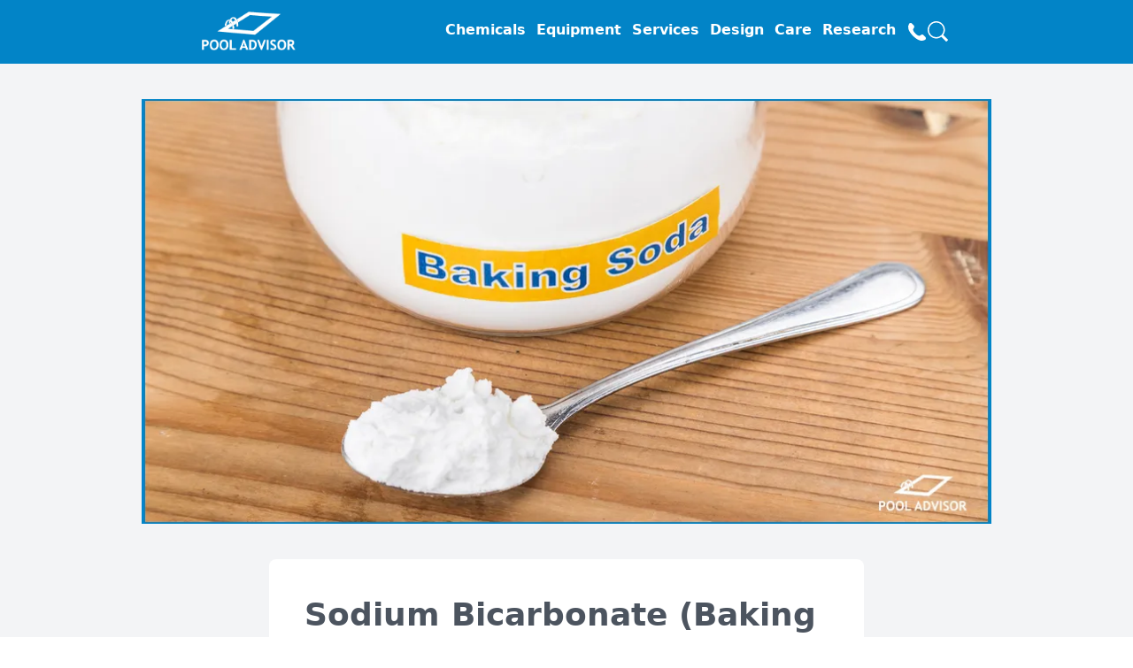

--- FILE ---
content_type: text/html; charset=utf-8
request_url: https://pooladvisor.com.au/blog/sodium-bicarbonate-for-pools
body_size: 54093
content:
<!DOCTYPE html>
<html >
<head><meta charset="utf-8">
<meta name="viewport" content="width=device-width, initial-scale=1">
<title>Sodium Bicarbonate (Baking Soda) For Pools - Why Use It?</title>
<script defer data-domain="pooladvisor.com.au" src="https://plausible.io/js/script.tagged-events.outbound-links.js"></script>
<script async src="https://pagead2.googlesyndication.com/pagead/js/adsbygoogle.js?client=ca-pub-5842484554970622" crossorigin="anonymous"></script>
<script>!function(f,b,e,v,n,t,s) {if(f.fbq)return;n=f.fbq=function(){n.callMethod? n.callMethod.apply(n,arguments):n.queue.push(arguments)}; if(!f._fbq)f._fbq=n;n.push=n;n.loaded=!0;n.version='2.0'; n.queue=[];t=b.createElement(e);t.async=!0; t.src=v;s=b.getElementsByTagName(e)[0]; s.parentNode.insertBefore(t,s)}(window, document,'script', 'https://connect.facebook.net/en_US/fbevents.js'); fbq('init', '5977197295697744'); fbq('track', 'PageView');</script>
<noscript><img height="1" width="1" style="display:none" src="https://www.facebook.com/tr?id=5977197295697744&ev=PageView&noscript=1" /></noscript>
<meta name="description" content="Heard about others using baking soda in their pools and wondering what it does? Find out about all the uses for sodium bicarbonate in pools right here!">
<script type="application/ld+json" children="undefined"></script>
<link rel="preload" as="fetch" crossorigin="anonymous" href="/blog/sodium-bicarbonate-for-pools/_payload.json">
<style>.toc-link-2[data-v-70be5188]{padding-left:.5rem}.toc-link-3[data-v-70be5188]{padding-left:1rem}.tocCheckbox[data-v-70be5188]{position:absolute;top:-100px}.tocCheckbox[data-v-70be5188]:hover{--tw-bg-opacity:1;background-color:#e2e8f0;background-color:rgb(226 232 240/var(--tw-bg-opacity))}</style>
<style>td[data-v-f1f02a25]{text-align:center;white-space:normal;word-wrap:break-word;overflow-wrap:break-word}.headCol[data-v-f1f02a25]{position:relative;width:30%}@media (min-width:640px){.headCol[data-v-f1f02a25]{width:28%}}.bodyCol[data-v-f1f02a25]{width:35%}@media (min-width:640px){.bodyCol[data-v-f1f02a25]{width:36%}}tr svg[data-v-f1f02a25]{height:1.5rem;width:1.5rem}@media (min-width:640px){tr svg[data-v-f1f02a25]{height:2rem;width:2rem}}</style>
<style>.toc-link-3[data-v-54ebfcf7]{padding-left:.75rem}.tocCheckbox[data-v-54ebfcf7]{position:absolute;top:-100px}.tocCheckbox[data-v-54ebfcf7]:hover{--tw-bg-opacity:1;background-color:#e2e8f0;background-color:rgb(226 232 240/var(--tw-bg-opacity))}</style>
<style>ul.menu-horizontal li a[data-v-7859377a]{font-size:16px;padding-bottom:12px;padding-top:12px}.overflow-hidden a[data-v-7859377a]:hover{--tw-text-opacity:1;color:#e2e8f0;color:rgb(226 232 240/var(--tw-text-opacity))}</style>
<style>.toc-link-3[data-v-dfce051a]{padding-left:.75rem}.tocCheckbox[data-v-dfce051a]{position:absolute;top:-100px}.tocCheckbox[data-v-dfce051a]:hover{--tw-bg-opacity:1;background-color:#e2e8f0;background-color:rgb(226 232 240/var(--tw-bg-opacity))}</style>
<style>/*! tailwindcss v3.4.0 | MIT License | https://tailwindcss.com*/*,:after,:before{border:0 solid #e5e7eb;box-sizing:border-box}:after,:before{--tw-content:""}:host,html{line-height:1.5;-webkit-text-size-adjust:100%;font-family:ui-sans-serif,system-ui,sans-serif,Apple Color Emoji,Segoe UI Emoji,Segoe UI Symbol,Noto Color Emoji;font-feature-settings:normal;font-variation-settings:normal;tab-size:4;-webkit-tap-highlight-color:transparent}body{line-height:inherit;margin:0}hr{border-top-width:1px;color:inherit;height:0}abbr:where([title]){-webkit-text-decoration:underline dotted;text-decoration:underline dotted}h1,h2,h3,h4,h5,h6{font-size:inherit;font-weight:inherit}a{color:inherit;text-decoration:inherit}b,strong{font-weight:bolder}code,kbd,pre,samp{font-family:ui-monospace,SFMono-Regular,Menlo,Monaco,Consolas,Liberation Mono,Courier New,monospace;font-feature-settings:normal;font-size:1em;font-variation-settings:normal}small{font-size:80%}sub,sup{font-size:75%;line-height:0;position:relative;vertical-align:baseline}sub{bottom:-.25em}sup{top:-.5em}table{border-collapse:collapse;border-color:inherit;text-indent:0}button,input,optgroup,select,textarea{color:inherit;font-family:inherit;font-feature-settings:inherit;font-size:100%;font-variation-settings:inherit;font-weight:inherit;line-height:inherit;margin:0;padding:0}button,select{text-transform:none}[type=button],[type=reset],[type=submit],button{-webkit-appearance:button;background-color:transparent;background-image:none}:-moz-focusring{outline:auto}:-moz-ui-invalid{box-shadow:none}progress{vertical-align:baseline}::-webkit-inner-spin-button,::-webkit-outer-spin-button{height:auto}[type=search]{-webkit-appearance:textfield;outline-offset:-2px}::-webkit-search-decoration{-webkit-appearance:none}::-webkit-file-upload-button{-webkit-appearance:button;font:inherit}summary{display:list-item}blockquote,dd,dl,figure,h1,h2,h3,h4,h5,h6,hr,p,pre{margin:0}fieldset{margin:0}fieldset,legend{padding:0}menu,ol,ul{list-style:none;margin:0;padding:0}dialog{padding:0}textarea{resize:vertical}input::placeholder,textarea::placeholder{color:#9ca3af;opacity:1}[role=button],button{cursor:pointer}:disabled{cursor:default}audio,canvas,embed,iframe,img,object,svg,video{display:block;vertical-align:middle}img,video{height:auto;max-width:100%}[hidden]{display:none}:root,[data-theme]{background-color:hsl(var(--b1)/1);background-color:hsl(var(--b1)/var(--tw-bg-opacity,1));color:hsl(var(--bc)/1);color:hsl(var(--bc)/var(--tw-text-opacity,1))}html{-webkit-tap-highlight-color:transparent}:root{color-scheme:light;--pf:259 94% 44%;--sf:314 100% 40%;--af:174 75% 39%;--nf:214 20% 14%;--in:198 93% 60%;--su:158 64% 52%;--wa:43 96% 56%;--er:0 91% 71%;--inc:198 100% 12%;--suc:158 100% 10%;--wac:43 100% 11%;--erc:0 100% 14%;--rounded-box:1rem;--rounded-btn:0.5rem;--rounded-badge:1.9rem;--animation-btn:0.25s;--animation-input:.2s;--btn-text-case:uppercase;--btn-focus-scale:0.95;--border-btn:1px;--tab-border:1px;--tab-radius:0.5rem;--p:259 94% 51%;--pc:259 96% 91%;--s:314 100% 47%;--sc:314 100% 91%;--a:174 75% 46%;--ac:174 75% 11%;--n:214 20% 21%;--nc:212 19% 87%;--b1:0 0% 100%;--b2:0 0% 95%;--b3:180 2% 90%;--bc:215 28% 17%}@media (prefers-color-scheme:dark){:root{color-scheme:dark;--pf:262 80% 43%;--sf:316 70% 43%;--af:175 70% 34%;--in:198 93% 60%;--su:158 64% 52%;--wa:43 96% 56%;--er:0 91% 71%;--inc:198 100% 12%;--suc:158 100% 10%;--wac:43 100% 11%;--erc:0 100% 14%;--rounded-box:1rem;--rounded-btn:0.5rem;--rounded-badge:1.9rem;--animation-btn:0.25s;--animation-input:.2s;--btn-text-case:uppercase;--btn-focus-scale:0.95;--border-btn:1px;--tab-border:1px;--tab-radius:0.5rem;--p:262 80% 50%;--pc:0 0% 100%;--s:316 70% 50%;--sc:0 0% 100%;--a:175 70% 41%;--ac:0 0% 100%;--n:213 18% 20%;--nf:212 17% 17%;--nc:220 13% 69%;--b1:212 18% 14%;--b2:213 18% 12%;--b3:213 18% 10%;--bc:220 13% 69%}}[data-theme=light]{color-scheme:light;--pf:259 94% 44%;--sf:314 100% 40%;--af:174 75% 39%;--nf:214 20% 14%;--in:198 93% 60%;--su:158 64% 52%;--wa:43 96% 56%;--er:0 91% 71%;--inc:198 100% 12%;--suc:158 100% 10%;--wac:43 100% 11%;--erc:0 100% 14%;--rounded-box:1rem;--rounded-btn:0.5rem;--rounded-badge:1.9rem;--animation-btn:0.25s;--animation-input:.2s;--btn-text-case:uppercase;--btn-focus-scale:0.95;--border-btn:1px;--tab-border:1px;--tab-radius:0.5rem;--p:259 94% 51%;--pc:259 96% 91%;--s:314 100% 47%;--sc:314 100% 91%;--a:174 75% 46%;--ac:174 75% 11%;--n:214 20% 21%;--nc:212 19% 87%;--b1:0 0% 100%;--b2:0 0% 95%;--b3:180 2% 90%;--bc:215 28% 17%}[data-theme=dark]{color-scheme:dark;--pf:262 80% 43%;--sf:316 70% 43%;--af:175 70% 34%;--in:198 93% 60%;--su:158 64% 52%;--wa:43 96% 56%;--er:0 91% 71%;--inc:198 100% 12%;--suc:158 100% 10%;--wac:43 100% 11%;--erc:0 100% 14%;--rounded-box:1rem;--rounded-btn:0.5rem;--rounded-badge:1.9rem;--animation-btn:0.25s;--animation-input:.2s;--btn-text-case:uppercase;--btn-focus-scale:0.95;--border-btn:1px;--tab-border:1px;--tab-radius:0.5rem;--p:262 80% 50%;--pc:0 0% 100%;--s:316 70% 50%;--sc:0 0% 100%;--a:175 70% 41%;--ac:0 0% 100%;--n:213 18% 20%;--nf:212 17% 17%;--nc:220 13% 69%;--b1:212 18% 14%;--b2:213 18% 12%;--b3:213 18% 10%;--bc:220 13% 69%}*,:after,:before{--tw-border-spacing-x:0;--tw-border-spacing-y:0;--tw-translate-x:0;--tw-translate-y:0;--tw-rotate:0;--tw-skew-x:0;--tw-skew-y:0;--tw-scale-x:1;--tw-scale-y:1;--tw-pan-x: ;--tw-pan-y: ;--tw-pinch-zoom: ;--tw-scroll-snap-strictness:proximity;--tw-gradient-from-position: ;--tw-gradient-via-position: ;--tw-gradient-to-position: ;--tw-ordinal: ;--tw-slashed-zero: ;--tw-numeric-figure: ;--tw-numeric-spacing: ;--tw-numeric-fraction: ;--tw-ring-inset: ;--tw-ring-offset-width:0px;--tw-ring-offset-color:#fff;--tw-ring-color:rgba(59,130,246,.5);--tw-ring-offset-shadow:0 0 #0000;--tw-ring-shadow:0 0 #0000;--tw-shadow:0 0 #0000;--tw-shadow-colored:0 0 #0000;--tw-blur: ;--tw-brightness: ;--tw-contrast: ;--tw-grayscale: ;--tw-hue-rotate: ;--tw-invert: ;--tw-saturate: ;--tw-sepia: ;--tw-drop-shadow: ;--tw-backdrop-blur: ;--tw-backdrop-brightness: ;--tw-backdrop-contrast: ;--tw-backdrop-grayscale: ;--tw-backdrop-hue-rotate: ;--tw-backdrop-invert: ;--tw-backdrop-opacity: ;--tw-backdrop-saturate: ;--tw-backdrop-sepia: }::backdrop{--tw-border-spacing-x:0;--tw-border-spacing-y:0;--tw-translate-x:0;--tw-translate-y:0;--tw-rotate:0;--tw-skew-x:0;--tw-skew-y:0;--tw-scale-x:1;--tw-scale-y:1;--tw-pan-x: ;--tw-pan-y: ;--tw-pinch-zoom: ;--tw-scroll-snap-strictness:proximity;--tw-gradient-from-position: ;--tw-gradient-via-position: ;--tw-gradient-to-position: ;--tw-ordinal: ;--tw-slashed-zero: ;--tw-numeric-figure: ;--tw-numeric-spacing: ;--tw-numeric-fraction: ;--tw-ring-inset: ;--tw-ring-offset-width:0px;--tw-ring-offset-color:#fff;--tw-ring-color:rgba(59,130,246,.5);--tw-ring-offset-shadow:0 0 #0000;--tw-ring-shadow:0 0 #0000;--tw-shadow:0 0 #0000;--tw-shadow-colored:0 0 #0000;--tw-blur: ;--tw-brightness: ;--tw-contrast: ;--tw-grayscale: ;--tw-hue-rotate: ;--tw-invert: ;--tw-saturate: ;--tw-sepia: ;--tw-drop-shadow: ;--tw-backdrop-blur: ;--tw-backdrop-brightness: ;--tw-backdrop-contrast: ;--tw-backdrop-grayscale: ;--tw-backdrop-hue-rotate: ;--tw-backdrop-invert: ;--tw-backdrop-opacity: ;--tw-backdrop-saturate: ;--tw-backdrop-sepia: }.container{width:100%}@media (min-width:640px){.container{max-width:640px}}@media (min-width:768px){.container{max-width:768px}}@media (min-width:1024px){.container{max-width:1024px}}@media (min-width:1280px){.container{max-width:1280px}}@media (min-width:1536px){.container{max-width:1536px}}.prose{color:var(--tw-prose-body);max-width:65ch}.prose :where(p):not(:where([class~=not-prose],[class~=not-prose] *)){margin-bottom:1.25em;margin-top:1.25em}.prose :where([class~=lead]):not(:where([class~=not-prose],[class~=not-prose] *)){color:var(--tw-prose-lead);font-size:1.25em;line-height:1.6;margin-bottom:1.2em;margin-top:1.2em}.prose :where(a):not(:where([class~=not-prose],[class~=not-prose] *)){color:#3182ce;font-weight:500;text-decoration:underline}.prose :where(a):not(:where([class~=not-prose],[class~=not-prose] *)):hover{color:#2c5282}.prose :where(strong):not(:where([class~=not-prose],[class~=not-prose] *)){color:var(--tw-prose-bold);font-weight:600}.prose :where(a strong):not(:where([class~=not-prose],[class~=not-prose] *)){color:inherit}.prose :where(blockquote strong):not(:where([class~=not-prose],[class~=not-prose] *)){color:inherit}.prose :where(thead th strong):not(:where([class~=not-prose],[class~=not-prose] *)){color:inherit}.prose :where(ol):not(:where([class~=not-prose],[class~=not-prose] *)){list-style-type:decimal;margin-bottom:1.25em;margin-top:1.25em;padding-left:1.625em}.prose :where(ol[type=A]):not(:where([class~=not-prose],[class~=not-prose] *)){list-style-type:upper-alpha}.prose :where(ol[type=a]):not(:where([class~=not-prose],[class~=not-prose] *)){list-style-type:lower-alpha}.prose :where(ol[type=A s]):not(:where([class~=not-prose],[class~=not-prose] *)){list-style-type:upper-alpha}.prose :where(ol[type=a s]):not(:where([class~=not-prose],[class~=not-prose] *)){list-style-type:lower-alpha}.prose :where(ol[type=I]):not(:where([class~=not-prose],[class~=not-prose] *)){list-style-type:upper-roman}.prose :where(ol[type=i]):not(:where([class~=not-prose],[class~=not-prose] *)){list-style-type:lower-roman}.prose :where(ol[type=I s]):not(:where([class~=not-prose],[class~=not-prose] *)){list-style-type:upper-roman}.prose :where(ol[type=i s]):not(:where([class~=not-prose],[class~=not-prose] *)){list-style-type:lower-roman}.prose :where(ol[type="1"]):not(:where([class~=not-prose],[class~=not-prose] *)){list-style-type:decimal}.prose :where(ul):not(:where([class~=not-prose],[class~=not-prose] *)){list-style-type:disc;margin-bottom:1.25em;margin-top:1.25em;padding-left:1.625em}.prose :where(ol>li):not(:where([class~=not-prose],[class~=not-prose] *))::marker{color:var(--tw-prose-counters);font-weight:400}.prose :where(ul>li):not(:where([class~=not-prose],[class~=not-prose] *))::marker{color:var(--tw-prose-bullets)}.prose :where(dt):not(:where([class~=not-prose],[class~=not-prose] *)){color:var(--tw-prose-headings);font-weight:600;margin-top:1.25em}.prose :where(hr):not(:where([class~=not-prose],[class~=not-prose] *)){border-color:var(--tw-prose-hr);border-top-width:1px;margin-bottom:3em;margin-top:3em}.prose :where(blockquote):not(:where([class~=not-prose],[class~=not-prose] *)){border-left-color:var(--tw-prose-quote-borders);border-left-width:.25rem;color:var(--tw-prose-quotes);font-style:italic;font-weight:500;margin-bottom:1.6em;margin-top:1.6em;padding-left:1em;quotes:"\201C""\201D""\2018""\2019"}.prose :where(blockquote p:first-of-type):not(:where([class~=not-prose],[class~=not-prose] *)):before{content:open-quote}.prose :where(blockquote p:last-of-type):not(:where([class~=not-prose],[class~=not-prose] *)):after{content:close-quote}.prose :where(h1):not(:where([class~=not-prose],[class~=not-prose] *)){color:var(--tw-prose-headings);font-size:2.25em;font-weight:800;line-height:1.1111111;margin-bottom:.8888889em;margin-top:0}.prose :where(h1 strong):not(:where([class~=not-prose],[class~=not-prose] *)){color:inherit;font-weight:900}.prose :where(h2):not(:where([class~=not-prose],[class~=not-prose] *)){color:var(--tw-prose-headings);font-size:1.5em;font-weight:700;line-height:1.3333333;margin-bottom:1em;margin-top:25px}.prose :where(h2 strong):not(:where([class~=not-prose],[class~=not-prose] *)){color:inherit;font-weight:800}.prose :where(h3):not(:where([class~=not-prose],[class~=not-prose] *)){color:var(--tw-prose-headings);font-size:1.25em;font-weight:600;line-height:1.6;margin-bottom:.6em;margin-top:1.6em}.prose :where(h3 strong):not(:where([class~=not-prose],[class~=not-prose] *)){color:inherit;font-weight:700}.prose :where(h4):not(:where([class~=not-prose],[class~=not-prose] *)){color:var(--tw-prose-headings);font-size:17px;font-weight:600;line-height:1.5;margin-bottom:.5em;margin-top:1.5em}.prose :where(h4 strong):not(:where([class~=not-prose],[class~=not-prose] *)){color:inherit;font-weight:700}.prose :where(img):not(:where([class~=not-prose],[class~=not-prose] *)){margin-bottom:2em;margin-top:2em}.prose :where(picture):not(:where([class~=not-prose],[class~=not-prose] *)){display:block;margin-bottom:2em;margin-top:2em}.prose :where(kbd):not(:where([class~=not-prose],[class~=not-prose] *)){border-radius:.3125rem;box-shadow:0 0 0 1px rgb(var(--tw-prose-kbd-shadows)/10%),0 3px 0 rgb(var(--tw-prose-kbd-shadows)/10%);color:var(--tw-prose-kbd);font-family:inherit;font-size:.875em;font-weight:500;padding:.1875em .375em}.prose :where(code):not(:where([class~=not-prose],[class~=not-prose] *)){color:var(--tw-prose-code);font-size:.875em;font-weight:600}.prose :where(code):not(:where([class~=not-prose],[class~=not-prose] *)):before{content:"`"}.prose :where(code):not(:where([class~=not-prose],[class~=not-prose] *)):after{content:"`"}.prose :where(a code):not(:where([class~=not-prose],[class~=not-prose] *)){color:inherit}.prose :where(h1 code):not(:where([class~=not-prose],[class~=not-prose] *)){color:inherit}.prose :where(h2 code):not(:where([class~=not-prose],[class~=not-prose] *)){color:inherit;font-size:.875em}.prose :where(h3 code):not(:where([class~=not-prose],[class~=not-prose] *)){color:inherit;font-size:.9em}.prose :where(h4 code):not(:where([class~=not-prose],[class~=not-prose] *)){color:inherit}.prose :where(blockquote code):not(:where([class~=not-prose],[class~=not-prose] *)){color:inherit}.prose :where(thead th code):not(:where([class~=not-prose],[class~=not-prose] *)){color:inherit}.prose :where(pre):not(:where([class~=not-prose],[class~=not-prose] *)){background-color:var(--tw-prose-pre-bg);border-radius:.375rem;color:var(--tw-prose-pre-code);font-size:.875em;font-weight:400;line-height:1.7142857;margin-bottom:1.7142857em;margin-top:1.7142857em;overflow-x:auto;padding:.8571429em 1.1428571em}.prose :where(pre code):not(:where([class~=not-prose],[class~=not-prose] *)){background-color:transparent;border-radius:0;border-width:0;color:inherit;font-family:inherit;font-size:inherit;font-weight:inherit;line-height:inherit;padding:0}.prose :where(pre code):not(:where([class~=not-prose],[class~=not-prose] *)):before{content:none}.prose :where(pre code):not(:where([class~=not-prose],[class~=not-prose] *)):after{content:none}.prose :where(table):not(:where([class~=not-prose],[class~=not-prose] *)){font-size:.875em;line-height:1.7142857;margin-bottom:2em;margin-top:2em;table-layout:auto;text-align:left;width:100%}.prose :where(thead):not(:where([class~=not-prose],[class~=not-prose] *)){border-bottom-color:var(--tw-prose-th-borders);border-bottom-width:1px}.prose :where(thead th):not(:where([class~=not-prose],[class~=not-prose] *)){color:var(--tw-prose-headings);font-weight:600;padding-bottom:.5714286em;padding-left:.5714286em;padding-right:.5714286em;vertical-align:bottom}.prose :where(tbody tr):not(:where([class~=not-prose],[class~=not-prose] *)){border-bottom-color:var(--tw-prose-td-borders);border-bottom-width:1px}.prose :where(tbody tr:last-child):not(:where([class~=not-prose],[class~=not-prose] *)){border-bottom-width:0}.prose :where(tbody td):not(:where([class~=not-prose],[class~=not-prose] *)){vertical-align:baseline}.prose :where(tfoot):not(:where([class~=not-prose],[class~=not-prose] *)){border-top-color:var(--tw-prose-th-borders);border-top-width:1px}.prose :where(tfoot td):not(:where([class~=not-prose],[class~=not-prose] *)){vertical-align:top}.prose :where(figure>*):not(:where([class~=not-prose],[class~=not-prose] *)){margin-bottom:0;margin-top:0}.prose :where(figcaption):not(:where([class~=not-prose],[class~=not-prose] *)){color:var(--tw-prose-captions);font-size:.875em;line-height:1.4285714;margin-top:.8571429em}.prose{--tw-prose-body:#374151;--tw-prose-headings:#111827;--tw-prose-lead:#4b5563;--tw-prose-links:#111827;--tw-prose-bold:#111827;--tw-prose-counters:#6b7280;--tw-prose-bullets:#d1d5db;--tw-prose-hr:#e5e7eb;--tw-prose-quotes:#111827;--tw-prose-quote-borders:#e5e7eb;--tw-prose-captions:#6b7280;--tw-prose-kbd:#111827;--tw-prose-kbd-shadows:17 24 39;--tw-prose-code:#111827;--tw-prose-pre-code:#e5e7eb;--tw-prose-pre-bg:#1f2937;--tw-prose-th-borders:#d1d5db;--tw-prose-td-borders:#e5e7eb;--tw-prose-invert-body:#d1d5db;--tw-prose-invert-headings:#fff;--tw-prose-invert-lead:#9ca3af;--tw-prose-invert-links:#fff;--tw-prose-invert-bold:#fff;--tw-prose-invert-counters:#9ca3af;--tw-prose-invert-bullets:#4b5563;--tw-prose-invert-hr:#374151;--tw-prose-invert-quotes:#f3f4f6;--tw-prose-invert-quote-borders:#374151;--tw-prose-invert-captions:#9ca3af;--tw-prose-invert-kbd:#fff;--tw-prose-invert-kbd-shadows:255 255 255;--tw-prose-invert-code:#fff;--tw-prose-invert-pre-code:#d1d5db;--tw-prose-invert-pre-bg:rgba(0,0,0,.5);--tw-prose-invert-th-borders:#4b5563;--tw-prose-invert-td-borders:#374151;font-size:1rem;line-height:1.75}.prose :where(picture>img):not(:where([class~=not-prose],[class~=not-prose] *)){margin-bottom:0;margin-top:0}.prose :where(video):not(:where([class~=not-prose],[class~=not-prose] *)){margin-bottom:2em;margin-top:2em}.prose :where(li):not(:where([class~=not-prose],[class~=not-prose] *)){margin-bottom:.5em;margin-top:.5em}.prose :where(ol>li):not(:where([class~=not-prose],[class~=not-prose] *)){padding-left:.375em}.prose :where(ul>li):not(:where([class~=not-prose],[class~=not-prose] *)){padding-left:.375em}.prose :where(.prose>ul>li p):not(:where([class~=not-prose],[class~=not-prose] *)){margin-bottom:.75em;margin-top:.75em}.prose :where(.prose>ul>li>:first-child):not(:where([class~=not-prose],[class~=not-prose] *)){margin-top:1.25em}.prose :where(.prose>ul>li>:last-child):not(:where([class~=not-prose],[class~=not-prose] *)){margin-bottom:1.25em}.prose :where(.prose>ol>li>:first-child):not(:where([class~=not-prose],[class~=not-prose] *)){margin-top:1.25em}.prose :where(.prose>ol>li>:last-child):not(:where([class~=not-prose],[class~=not-prose] *)){margin-bottom:1.25em}.prose :where(ul ul,ul ol,ol ul,ol ol):not(:where([class~=not-prose],[class~=not-prose] *)){margin-bottom:.75em;margin-top:.75em}.prose :where(dl):not(:where([class~=not-prose],[class~=not-prose] *)){margin-bottom:1.25em;margin-top:1.25em}.prose :where(dd):not(:where([class~=not-prose],[class~=not-prose] *)){margin-top:.5em;padding-left:1.625em}.prose :where(hr+*):not(:where([class~=not-prose],[class~=not-prose] *)){margin-top:0}.prose :where(h2+*):not(:where([class~=not-prose],[class~=not-prose] *)){margin-top:0}.prose :where(h3+*):not(:where([class~=not-prose],[class~=not-prose] *)){margin-top:0}.prose :where(h4+*):not(:where([class~=not-prose],[class~=not-prose] *)){margin-top:0}.prose :where(thead th:first-child):not(:where([class~=not-prose],[class~=not-prose] *)){padding-left:0}.prose :where(thead th:last-child):not(:where([class~=not-prose],[class~=not-prose] *)){padding-right:0}.prose :where(tbody td,tfoot td):not(:where([class~=not-prose],[class~=not-prose] *)){padding:.5714286em}.prose :where(tbody td:first-child,tfoot td:first-child):not(:where([class~=not-prose],[class~=not-prose] *)){padding-left:0}.prose :where(tbody td:last-child,tfoot td:last-child):not(:where([class~=not-prose],[class~=not-prose] *)){padding-right:0}.prose :where(figure):not(:where([class~=not-prose],[class~=not-prose] *)){margin-bottom:2em;margin-top:2em}.prose :where(.prose>:first-child):not(:where([class~=not-prose],[class~=not-prose] *)){margin-top:0}.prose :where(.prose>:last-child):not(:where([class~=not-prose],[class~=not-prose] *)){margin-bottom:0}.prose :where(h5):not(:where([class~=not-prose],[class~=not-prose] *)){font-size:16px;font-weight:700}.prose-slate{--tw-prose-body:#334155;--tw-prose-headings:#0f172a;--tw-prose-lead:#475569;--tw-prose-links:#0f172a;--tw-prose-bold:#0f172a;--tw-prose-counters:#64748b;--tw-prose-bullets:#cbd5e1;--tw-prose-hr:#e2e8f0;--tw-prose-quotes:#0f172a;--tw-prose-quote-borders:#e2e8f0;--tw-prose-captions:#64748b;--tw-prose-kbd:#0f172a;--tw-prose-kbd-shadows:15 23 42;--tw-prose-code:#0f172a;--tw-prose-pre-code:#e2e8f0;--tw-prose-pre-bg:#1e293b;--tw-prose-th-borders:#cbd5e1;--tw-prose-td-borders:#e2e8f0;--tw-prose-invert-body:#cbd5e1;--tw-prose-invert-headings:#fff;--tw-prose-invert-lead:#94a3b8;--tw-prose-invert-links:#fff;--tw-prose-invert-bold:#fff;--tw-prose-invert-counters:#94a3b8;--tw-prose-invert-bullets:#475569;--tw-prose-invert-hr:#334155;--tw-prose-invert-quotes:#f1f5f9;--tw-prose-invert-quote-borders:#334155;--tw-prose-invert-captions:#94a3b8;--tw-prose-invert-kbd:#fff;--tw-prose-invert-kbd-shadows:255 255 255;--tw-prose-invert-code:#fff;--tw-prose-invert-pre-code:#cbd5e1;--tw-prose-invert-pre-bg:rgba(0,0,0,.5);--tw-prose-invert-th-borders:#475569;--tw-prose-invert-td-borders:#334155}.alert{align-content:flex-start;align-items:center;border-width:1px;display:grid;gap:1rem;grid-auto-flow:row;justify-items:center;text-align:center;width:100%;--tw-border-opacity:1;border-color:hsl(var(--b2)/var(--tw-border-opacity));padding:1rem;--tw-text-opacity:1;border-radius:1rem;border-radius:var(--rounded-box,1rem);color:hsl(var(--bc)/1);color:hsl(var(--bc)/var(--tw-text-opacity));--alert-bg:hsl(var(--b2));--alert-bg-mix:hsl(var(--b1));background-color:hsl(var(--b2));background-color:var(--alert-bg)}@media (min-width:640px){.alert{grid-auto-flow:column;grid-template-columns:auto minmax(auto,1fr);justify-items:start;text-align:left}}.avatar{display:inline-flex;position:relative}.avatar>div{aspect-ratio:1/1;display:block;overflow:hidden}.avatar img{height:100%;object-fit:cover;width:100%}.avatar.placeholder>div{align-items:center;display:flex;justify-content:center}.badge{align-items:center;border-width:1px;display:inline-flex;font-size:.875rem;height:1.25rem;justify-content:center;line-height:1.25rem;padding-left:.563rem;padding-right:.563rem;transition-duration:.2s;transition-property:color,background-color,border-color,text-decoration-color,fill,stroke,opacity,box-shadow,transform,filter,-webkit-backdrop-filter;transition-property:color,background-color,border-color,text-decoration-color,fill,stroke,opacity,box-shadow,transform,filter,backdrop-filter;transition-property:color,background-color,border-color,text-decoration-color,fill,stroke,opacity,box-shadow,transform,filter,backdrop-filter,-webkit-backdrop-filter;transition-timing-function:cubic-bezier(.4,0,.2,1);transition-timing-function:cubic-bezier(0,0,.2,1);width:-moz-fit-content;width:fit-content;--tw-border-opacity:1;border-color:hsl(var(--b2)/var(--tw-border-opacity));--tw-bg-opacity:1;background-color:hsl(var(--b1)/1);background-color:hsl(var(--b1)/var(--tw-bg-opacity));--tw-text-opacity:1;border-radius:1.9rem;border-radius:var(--rounded-badge,1.9rem);color:hsl(var(--bc)/1);color:hsl(var(--bc)/var(--tw-text-opacity))}@media (hover:hover){.link-hover:hover{text-decoration-line:underline}.label a:hover{--tw-text-opacity:1;color:hsl(var(--bc)/1);color:hsl(var(--bc)/var(--tw-text-opacity))}.menu li>:not(ul):not(.menu-title):not(details).active,.menu li>:not(ul):not(.menu-title):not(details):active,.menu li>details>summary:active{--tw-bg-opacity:1;background-color:hsl(var(--n)/1);background-color:hsl(var(--n)/var(--tw-bg-opacity));--tw-text-opacity:1;color:hsl(var(--nc)/1);color:hsl(var(--nc)/var(--tw-text-opacity))}.tab:hover{--tw-text-opacity:1}.table tr.hover:hover,.table tr.hover:nth-child(2n):hover{--tw-bg-opacity:1;background-color:hsl(var(--b2)/1);background-color:hsl(var(--b2)/var(--tw-bg-opacity))}.table-zebra tr.hover:hover,.table-zebra tr.hover:nth-child(2n):hover{--tw-bg-opacity:1;background-color:hsl(var(--b3)/1);background-color:hsl(var(--b3)/var(--tw-bg-opacity))}}.btn{align-items:center;animation:button-pop .25s ease-out;animation:button-pop var(--animation-btn,.25s) ease-out;border-color:transparent;border-color:hsl(var(--b2)/var(--tw-border-opacity));border-radius:.5rem;border-radius:var(--rounded-btn,.5rem);border-width:1px;border-width:var(--border-btn,1px);cursor:pointer;display:inline-flex;flex-shrink:0;flex-wrap:wrap;font-size:.875rem;font-weight:600;gap:.5rem;height:3rem;justify-content:center;line-height:1em;min-height:3rem;padding-left:1rem;padding-right:1rem;text-align:center;text-decoration-line:none;text-transform:uppercase;text-transform:var(--btn-text-case,uppercase);transition-duration:.2s;transition-property:color,background-color,border-color,text-decoration-color,fill,stroke,opacity,box-shadow,transform,filter,-webkit-backdrop-filter;transition-property:color,background-color,border-color,text-decoration-color,fill,stroke,opacity,box-shadow,transform,filter,backdrop-filter;transition-property:color,background-color,border-color,text-decoration-color,fill,stroke,opacity,box-shadow,transform,filter,backdrop-filter,-webkit-backdrop-filter;transition-timing-function:cubic-bezier(.4,0,.2,1);transition-timing-function:cubic-bezier(0,0,.2,1);-webkit-user-select:none;user-select:none;--tw-border-opacity:1;--tw-bg-opacity:1;background-color:hsl(var(--b2)/1);background-color:hsl(var(--b2)/var(--tw-bg-opacity));--tw-text-opacity:1;color:hsl(var(--bc)/1);color:hsl(var(--bc)/var(--tw-text-opacity));outline-color:hsl(var(--bc)/1)}.btn-disabled,.btn:disabled,.btn[disabled]{pointer-events:none}.btn-circle,.btn-square{height:3rem;padding:0;width:3rem}.btn-circle{border-radius:9999px}.btn-group{display:inline-flex}.btn-group>input[type=radio].btn{-webkit-appearance:none;appearance:none}.btn-group>input[type=radio].btn:before{content:attr(data-title)}.btn:is(input[type=checkbox]),.btn:is(input[type=radio]){-webkit-appearance:none;appearance:none;width:auto}.btn:is(input[type=checkbox]):after,.btn:is(input[type=radio]):after{--tw-content:attr(aria-label);content:attr(aria-label);content:var(--tw-content)}.card{border-radius:1rem;border-radius:var(--rounded-box,1rem);display:flex;flex-direction:column;position:relative}.card:focus{outline:2px solid transparent;outline-offset:2px}.card-body{display:flex;flex:1 1 auto;flex-direction:column;gap:.5rem;padding:2rem;padding:var(--padding-card,2rem)}.card-body :where(p){flex-grow:1}.card figure{align-items:center;display:flex;justify-content:center}.card.image-full{display:grid}.card.image-full:before{content:"";position:relative;z-index:10;--tw-bg-opacity:1;background-color:hsl(var(--n)/1);background-color:hsl(var(--n)/var(--tw-bg-opacity));border-radius:1rem;border-radius:var(--rounded-box,1rem);opacity:.75}.card.image-full:before,.card.image-full>*{grid-column-start:1;grid-row-start:1}.card.image-full>figure img{height:100%;object-fit:cover}.card.image-full>.card-body{position:relative;z-index:20;--tw-text-opacity:1;color:hsl(var(--nc)/1);color:hsl(var(--nc)/var(--tw-text-opacity))}.chat{column-gap:.75rem;display:grid;grid-template-columns:repeat(2,minmax(0,1fr));padding-bottom:.25rem;padding-top:.25rem}.chat-bubble{border-radius:1rem;border-radius:var(--rounded-box,1rem);display:block;max-width:90%;min-height:2.75rem;min-width:2.75rem;padding:.5rem 1rem;position:relative;width:-moz-fit-content;width:fit-content;--tw-bg-opacity:1;background-color:hsl(var(--n)/1);background-color:hsl(var(--n)/var(--tw-bg-opacity));--tw-text-opacity:1;color:hsl(var(--nc)/1);color:hsl(var(--nc)/var(--tw-text-opacity))}.chat-bubble:before{background-color:inherit;bottom:0;content:"";height:.75rem;-webkit-mask-position:center;mask-position:center;-webkit-mask-repeat:no-repeat;mask-repeat:no-repeat;-webkit-mask-size:contain;mask-size:contain;position:absolute;width:.75rem}.chat-start{grid-template-columns:auto 1fr;place-items:start}.chat-start .chat-footer,.chat-start .chat-header{grid-column-start:2}.chat-start .chat-image{grid-column-start:1}.chat-start .chat-bubble{border-bottom-left-radius:0;grid-column-start:2}.chat-start .chat-bubble:before{left:-.749rem;-webkit-mask-image:url("data:image/svg+xml;charset=utf-8,%3Csvg xmlns='http://www.w3.org/2000/svg' width='3' height='3'%3E%3Cpath d='M0 3h3V0c0 1-2 3-3 3'/%3E%3C/svg%3E");mask-image:url("data:image/svg+xml;charset=utf-8,%3Csvg xmlns='http://www.w3.org/2000/svg' width='3' height='3'%3E%3Cpath d='M0 3h3V0c0 1-2 3-3 3'/%3E%3C/svg%3E")}[dir=rtl] .chat-start .chat-bubble:before{-webkit-mask-image:url("data:image/svg+xml;charset=utf-8,%3Csvg xmlns='http://www.w3.org/2000/svg' width='3' height='3'%3E%3Cpath d='M0 3h3C2 3 0 1 0 0'/%3E%3C/svg%3E");mask-image:url("data:image/svg+xml;charset=utf-8,%3Csvg xmlns='http://www.w3.org/2000/svg' width='3' height='3'%3E%3Cpath d='M0 3h3C2 3 0 1 0 0'/%3E%3C/svg%3E")}.chat-end{grid-template-columns:1fr auto;place-items:end}.chat-end .chat-footer,.chat-end .chat-header{grid-column-start:1}.chat-end .chat-image{grid-column-start:2}.chat-end .chat-bubble{border-bottom-right-radius:0;grid-column-start:1}.chat-end .chat-bubble:before{left:99.9%;-webkit-mask-image:url("data:image/svg+xml;charset=utf-8,%3Csvg xmlns='http://www.w3.org/2000/svg' width='3' height='3'%3E%3Cpath d='M0 3h3C2 3 0 1 0 0'/%3E%3C/svg%3E");mask-image:url("data:image/svg+xml;charset=utf-8,%3Csvg xmlns='http://www.w3.org/2000/svg' width='3' height='3'%3E%3Cpath d='M0 3h3C2 3 0 1 0 0'/%3E%3C/svg%3E")}[dir=rtl] .chat-end .chat-bubble:before{-webkit-mask-image:url("data:image/svg+xml;charset=utf-8,%3Csvg xmlns='http://www.w3.org/2000/svg' width='3' height='3'%3E%3Cpath d='M0 3h3V0c0 1-2 3-3 3'/%3E%3C/svg%3E");mask-image:url("data:image/svg+xml;charset=utf-8,%3Csvg xmlns='http://www.w3.org/2000/svg' width='3' height='3'%3E%3Cpath d='M0 3h3V0c0 1-2 3-3 3'/%3E%3C/svg%3E")}.checkbox{flex-shrink:0;--chkbg:var(--bc);--chkfg:var(--b1);-webkit-appearance:none;appearance:none;border-color:hsl(var(--bc)/var(--tw-border-opacity));border-width:1px;cursor:pointer;height:1.5rem;width:1.5rem;--tw-border-opacity:0.2;border-radius:.5rem;border-radius:var(--rounded-btn,.5rem)}.collapse:not(td):not(tr):not(colgroup){visibility:visible}.collapse{border-radius:1rem;border-radius:var(--rounded-box,1rem);display:grid;grid-template-rows:auto 0fr;overflow:hidden;position:relative;transition:grid-template-rows .2s;width:100%}.collapse-content,.collapse-title,.collapse>input[type=checkbox],.collapse>input[type=radio]{grid-column-start:1;grid-row-start:1}.collapse>input[type=checkbox],.collapse>input[type=radio]{-webkit-appearance:none;appearance:none;opacity:0}.collapse-content{cursor:unset;grid-column-start:1;grid-row-start:2;min-height:0;padding-left:1rem;padding-right:1rem;transition:visibility .2s;transition:padding .2s ease-out,background-color .2s ease-out;visibility:hidden}.collapse-open,.collapse:focus:not(.collapse-close),.collapse[open]{grid-template-rows:auto 1fr}.collapse:not(.collapse-close):has(>input[type=checkbox]:checked),.collapse:not(.collapse-close):has(>input[type=radio]:checked){grid-template-rows:auto 1fr}.collapse-open>.collapse-content,.collapse:focus:not(.collapse-close)>.collapse-content,.collapse:not(.collapse-close)>input[type=checkbox]:checked~.collapse-content,.collapse:not(.collapse-close)>input[type=radio]:checked~.collapse-content,.collapse[open]>.collapse-content{min-height:-moz-fit-content;min-height:fit-content;visibility:visible}:root .countdown{line-height:1em}.countdown{display:inline-flex}.countdown>*{display:inline-block;height:1em;overflow-y:hidden}.countdown>:before{content:"00\A 01\A 02\A 03\A 04\A 05\A 06\A 07\A 08\A 09\A 10\A 11\A 12\A 13\A 14\A 15\A 16\A 17\A 18\A 19\A 20\A 21\A 22\A 23\A 24\A 25\A 26\A 27\A 28\A 29\A 30\A 31\A 32\A 33\A 34\A 35\A 36\A 37\A 38\A 39\A 40\A 41\A 42\A 43\A 44\A 45\A 46\A 47\A 48\A 49\A 50\A 51\A 52\A 53\A 54\A 55\A 56\A 57\A 58\A 59\A 60\A 61\A 62\A 63\A 64\A 65\A 66\A 67\A 68\A 69\A 70\A 71\A 72\A 73\A 74\A 75\A 76\A 77\A 78\A 79\A 80\A 81\A 82\A 83\A 84\A 85\A 86\A 87\A 88\A 89\A 90\A 91\A 92\A 93\A 94\A 95\A 96\A 97\A 98\A 99\A";position:relative;text-align:center;top:calc(var(--value)*-1em);transition:all 1s cubic-bezier(1,0,0,1);white-space:pre}.divider{align-items:center;align-self:stretch;display:flex;flex-direction:row;height:1rem;margin-bottom:1rem;margin-top:1rem;white-space:nowrap}.divider:after,.divider:before{content:"";flex-grow:1;height:.125rem;width:100%}.dropdown{display:inline-block;position:relative}.dropdown>:not(summary):focus{outline:2px solid transparent;outline-offset:2px}.dropdown .dropdown-content{position:absolute}.dropdown:is(:not(details)) .dropdown-content{opacity:0;transform-origin:top;visibility:hidden;--tw-scale-x:.95;--tw-scale-y:.95;transform:translate(var(--tw-translate-x),var(--tw-translate-y)) rotate(var(--tw-rotate)) skewX(var(--tw-skew-x)) skewY(var(--tw-skew-y)) scaleX(.95) scaleY(.95);transform:translate(var(--tw-translate-x),var(--tw-translate-y)) rotate(var(--tw-rotate)) skewX(var(--tw-skew-x)) skewY(var(--tw-skew-y)) scaleX(var(--tw-scale-x)) scaleY(var(--tw-scale-y));transition-duration:.2s;transition-property:color,background-color,border-color,text-decoration-color,fill,stroke,opacity,box-shadow,transform,filter,-webkit-backdrop-filter;transition-property:color,background-color,border-color,text-decoration-color,fill,stroke,opacity,box-shadow,transform,filter,backdrop-filter;transition-property:color,background-color,border-color,text-decoration-color,fill,stroke,opacity,box-shadow,transform,filter,backdrop-filter,-webkit-backdrop-filter;transition-timing-function:cubic-bezier(.4,0,.2,1);transition-timing-function:cubic-bezier(0,0,.2,1)}.dropdown-end .dropdown-content{right:0}.dropdown-left .dropdown-content{bottom:auto;right:100%;top:0;transform-origin:right}.dropdown-right .dropdown-content{bottom:auto;left:100%;top:0;transform-origin:left}.dropdown-bottom .dropdown-content{bottom:auto;top:100%;transform-origin:top}.dropdown-top .dropdown-content{bottom:100%;top:auto;transform-origin:bottom}.dropdown-end.dropdown-left .dropdown-content,.dropdown-end.dropdown-right .dropdown-content{bottom:0;top:auto}.dropdown.dropdown-open .dropdown-content,.dropdown:focus-within .dropdown-content,.dropdown:not(.dropdown-hover):focus .dropdown-content{opacity:1;visibility:visible}@media (hover:hover){.dropdown.dropdown-hover:hover .dropdown-content{opacity:1;visibility:visible}.btm-nav>.disabled:hover,.btm-nav>[disabled]:hover{pointer-events:none;--tw-border-opacity:0;background-color:hsl(var(--n)/.1);background-color:hsl(var(--n)/var(--tw-bg-opacity));--tw-bg-opacity:0.1;color:hsl(var(--bc)/.2);color:hsl(var(--bc)/var(--tw-text-opacity));--tw-text-opacity:0.2}.btn:hover{background-color:hsl(var(--b3)/1);background-color:hsl(var(--b3)/var(--tw-bg-opacity));border-color:hsl(var(--b3)/var(--tw-border-opacity))}.btn-primary:hover,.btn:hover{--tw-border-opacity:1;--tw-bg-opacity:1}.btn-primary:hover{background-color:hsl(var(--pf)/1);background-color:hsl(var(--pf)/var(--tw-bg-opacity));border-color:hsl(var(--pf)/var(--tw-border-opacity))}.btn-warning:hover{background-color:hsl(var(--wa)/1);background-color:hsl(var(--wa)/var(--tw-bg-opacity));border-color:hsl(var(--wa)/var(--tw-border-opacity))}.btn-error:hover,.btn-warning:hover{--tw-border-opacity:1;--tw-bg-opacity:1}.btn-error:hover{background-color:hsl(var(--er)/1);background-color:hsl(var(--er)/var(--tw-bg-opacity));border-color:hsl(var(--er)/var(--tw-border-opacity))}.btn.glass:hover{--glass-opacity:25%;--glass-border-opacity:15%}.btn-ghost:hover{--tw-border-opacity:0;background-color:hsl(var(--bc)/.2);background-color:hsl(var(--bc)/var(--tw-bg-opacity));--tw-bg-opacity:0.2}.btn-outline.btn-primary:hover{background-color:hsl(var(--pf)/1);background-color:hsl(var(--pf)/var(--tw-bg-opacity));border-color:hsl(var(--pf)/var(--tw-border-opacity));color:hsl(var(--pc)/1);color:hsl(var(--pc)/var(--tw-text-opacity))}.btn-outline.btn-primary:hover,.btn-outline.btn-warning:hover{--tw-border-opacity:1;--tw-bg-opacity:1;--tw-text-opacity:1}.btn-outline.btn-warning:hover{background-color:hsl(var(--wa)/1);background-color:hsl(var(--wa)/var(--tw-bg-opacity));border-color:hsl(var(--wa)/var(--tw-border-opacity));color:hsl(var(--wac)/1);color:hsl(var(--wac)/var(--tw-text-opacity))}.btn-outline.btn-error:hover{--tw-border-opacity:1;border-color:hsl(var(--er)/var(--tw-border-opacity));--tw-bg-opacity:1;background-color:hsl(var(--er)/1);background-color:hsl(var(--er)/var(--tw-bg-opacity));--tw-text-opacity:1;color:hsl(var(--erc)/1);color:hsl(var(--erc)/var(--tw-text-opacity))}.btn-disabled:hover,.btn:disabled:hover,.btn[disabled]:hover{--tw-border-opacity:0;background-color:hsl(var(--n)/.2);background-color:hsl(var(--n)/var(--tw-bg-opacity));--tw-bg-opacity:0.2;color:hsl(var(--bc)/.2);color:hsl(var(--bc)/var(--tw-text-opacity));--tw-text-opacity:0.2}.btn:is(input[type=checkbox]:checked):hover,.btn:is(input[type=radio]:checked):hover{--tw-border-opacity:1;border-color:hsl(var(--pf)/var(--tw-border-opacity));--tw-bg-opacity:1;background-color:hsl(var(--pf)/1);background-color:hsl(var(--pf)/var(--tw-bg-opacity))}.dropdown.dropdown-hover:hover .dropdown-content{--tw-scale-x:1;--tw-scale-y:1;transform:translate(var(--tw-translate-x),var(--tw-translate-y)) rotate(var(--tw-rotate)) skewX(var(--tw-skew-x)) skewY(var(--tw-skew-y)) scaleX(1) scaleY(1);transform:translate(var(--tw-translate-x),var(--tw-translate-y)) rotate(var(--tw-rotate)) skewX(var(--tw-skew-x)) skewY(var(--tw-skew-y)) scaleX(var(--tw-scale-x)) scaleY(var(--tw-scale-y))}:where(.menu li:not(.menu-title):not(.disabled)>:not(ul):not(details):not(.menu-title)):not(.active):hover,:where(.menu li:not(.menu-title):not(.disabled)>details>summary:not(.menu-title)):not(.active):hover{background-color:hsl(var(--bc)/.1);cursor:pointer;--tw-text-opacity:1;color:hsl(var(--bc)/1);color:hsl(var(--bc)/var(--tw-text-opacity));outline:2px solid transparent;outline-offset:2px}.tab[disabled],.tab[disabled]:hover{color:hsl(var(--bc)/.2);color:hsl(var(--bc)/var(--tw-text-opacity));cursor:not-allowed;--tw-text-opacity:0.2}}.dropdown:is(details) summary::-webkit-details-marker{display:none}.footer{column-gap:1rem;font-size:.875rem;grid-auto-flow:row;line-height:1.25rem;row-gap:2.5rem;width:100%}.footer,.footer>*{display:grid;place-items:start}.footer>*{gap:.5rem}.footer-center{text-align:center}.footer-center,.footer-center>*{place-items:center}@media (min-width:48rem){.footer{grid-auto-flow:column}.footer-center{grid-auto-flow:row dense}}.form-control{flex-direction:column}.form-control,.label{display:flex}.label{align-items:center;justify-content:space-between;padding:.5rem .25rem;-webkit-user-select:none;user-select:none}.indicator{display:inline-flex;position:relative;width:max-content}.indicator :where(.indicator-item){position:absolute;white-space:nowrap;z-index:1}.input{border-color:hsl(var(--bc)/var(--tw-border-opacity));border-width:1px;flex-shrink:1;font-size:1rem;height:3rem;line-height:2;line-height:1.5rem;padding-left:1rem;padding-right:1rem;--tw-border-opacity:0;--tw-bg-opacity:1;background-color:hsl(var(--b1)/1);background-color:hsl(var(--b1)/var(--tw-bg-opacity));border-radius:.5rem;border-radius:var(--rounded-btn,.5rem)}.input-group{align-items:stretch;display:flex;width:100%}.input-group>.input{isolation:isolate}.input-group>*,.input-group>.input,.input-group>.select,.input-group>.textarea{border-radius:0}.input-group :where(span){align-items:center;display:flex;--tw-bg-opacity:1;background-color:hsl(var(--b3)/1);background-color:hsl(var(--b3)/var(--tw-bg-opacity));padding-left:1rem;padding-right:1rem}.input-group>:first-child{border-bottom-left-radius:.5rem;border-bottom-left-radius:var(--rounded-btn,.5rem);border-bottom-right-radius:0;border-top-left-radius:.5rem;border-top-left-radius:var(--rounded-btn,.5rem);border-top-right-radius:0}.input-group>:last-child{border-bottom-left-radius:0;border-bottom-right-radius:.5rem;border-bottom-right-radius:var(--rounded-btn,.5rem);border-top-left-radius:0;border-top-right-radius:.5rem;border-top-right-radius:var(--rounded-btn,.5rem)}.join{align-items:stretch;border-radius:.5rem;border-radius:var(--rounded-btn,.5rem);display:inline-flex}.join :where(.join-item){border-end-end-radius:0;border-end-start-radius:0;border-start-end-radius:0;border-start-start-radius:0}.join .join-item:not(:first-child):not(:last-child),.join :not(:first-child):not(:last-child) .join-item{border-end-end-radius:0;border-end-start-radius:0;border-start-end-radius:0;border-start-start-radius:0}.join .join-item:first-child:not(:last-child),.join :first-child:not(:last-child) .join-item{border-end-end-radius:0;border-start-end-radius:0}.join .dropdown .join-item:first-child:not(:last-child),.join :first-child:not(:last-child) .dropdown .join-item{border-end-end-radius:inherit;border-start-end-radius:inherit}.join :where(.join-item:first-child:not(:last-child)),.join :where(:first-child:not(:last-child) .join-item){border-end-start-radius:inherit;border-start-start-radius:inherit}.join .join-item:last-child:not(:first-child),.join :last-child:not(:first-child) .join-item{border-end-start-radius:0;border-start-start-radius:0}.join :where(.join-item:last-child:not(:first-child)),.join :where(:last-child:not(:first-child) .join-item){border-end-end-radius:inherit;border-start-end-radius:inherit}@supports not selector(:has(*)){:where(.join *){border-radius:inherit}}@supports selector(:has(*)){:where(.join :has(.join-item)){border-radius:inherit}}.link{cursor:pointer;text-decoration-line:underline}.link-hover{text-decoration-line:none}.mask{-webkit-mask-position:center;mask-position:center;-webkit-mask-repeat:no-repeat;mask-repeat:no-repeat;-webkit-mask-size:contain;mask-size:contain}.mask-half-1{-webkit-mask-position:left;mask-position:left}.mask-half-1,.mask-half-2{-webkit-mask-size:200%;mask-size:200%}.mask-half-2{-webkit-mask-position:right;mask-position:right}.menu{display:flex;flex-direction:column;flex-wrap:wrap;font-size:.875rem;line-height:1.25rem;padding:.5rem}.menu :where(li ul){margin-left:1rem;padding-left:.5rem;position:relative;white-space:nowrap}.menu :where(li:not(.menu-title)>:not(ul):not(details):not(.menu-title)),.menu :where(li:not(.menu-title)>details>summary:not(.menu-title)){align-content:flex-start;align-items:center;display:grid;gap:.5rem;grid-auto-columns:minmax(auto,max-content) auto max-content;grid-auto-flow:column;-webkit-user-select:none;user-select:none}.menu li.disabled{color:hsl(var(--bc)/.3);cursor:not-allowed;-webkit-user-select:none;user-select:none}.menu :where(li>.menu-dropdown:not(.menu-dropdown-show)){display:none}:where(.menu li){align-items:stretch;display:flex;flex-direction:column;flex-shrink:0;flex-wrap:wrap;position:relative}:where(.menu li) .badge{justify-self:end}.modal{background-color:transparent;color:inherit;display:grid;height:100%;inset:0;justify-items:center;margin:0;max-height:none;max-width:none;opacity:0;overflow-y:hidden;overscroll-behavior:contain;padding:0;pointer-events:none;position:fixed;transition-duration:.2s;transition-property:transform,opacity,visibility;transition-timing-function:cubic-bezier(0,0,.2,1);width:100%;z-index:999}:where(.modal){align-items:center}.modal-box{grid-column-start:1;grid-row-start:1;max-height:calc(100vh - 5em);max-width:32rem;width:91.666667%;--tw-scale-x:.9;--tw-scale-y:.9;transform:translate(var(--tw-translate-x),var(--tw-translate-y)) rotate(var(--tw-rotate)) skewX(var(--tw-skew-x)) skewY(var(--tw-skew-y)) scaleX(.9) scaleY(.9);transform:translate(var(--tw-translate-x),var(--tw-translate-y)) rotate(var(--tw-rotate)) skewX(var(--tw-skew-x)) skewY(var(--tw-skew-y)) scaleX(var(--tw-scale-x)) scaleY(var(--tw-scale-y));--tw-bg-opacity:1;background-color:hsl(var(--b1)/1);background-color:hsl(var(--b1)/var(--tw-bg-opacity));border-bottom-left-radius:1rem;border-bottom-left-radius:var(--rounded-box,1rem);border-bottom-right-radius:1rem;border-bottom-right-radius:var(--rounded-box,1rem);border-top-left-radius:1rem;border-top-left-radius:var(--rounded-box,1rem);border-top-right-radius:1rem;border-top-right-radius:var(--rounded-box,1rem);box-shadow:0 25px 50px -12px rgba(0,0,0,.25);overflow-y:auto;overscroll-behavior:contain;padding:1.5rem;transition-duration:.2s;transition-property:color,background-color,border-color,text-decoration-color,fill,stroke,opacity,box-shadow,transform,filter,-webkit-backdrop-filter;transition-property:color,background-color,border-color,text-decoration-color,fill,stroke,opacity,box-shadow,transform,filter,backdrop-filter;transition-property:color,background-color,border-color,text-decoration-color,fill,stroke,opacity,box-shadow,transform,filter,backdrop-filter,-webkit-backdrop-filter;transition-timing-function:cubic-bezier(.4,0,.2,1);transition-timing-function:cubic-bezier(0,0,.2,1)}.modal-open,.modal-toggle:checked+.modal,.modal:target,.modal[open]{opacity:1;pointer-events:auto;visibility:visible}.modal-toggle{-webkit-appearance:none;appearance:none;height:0;opacity:0;position:fixed;width:0}:root:has(:is(.modal-open,.modal:target,.modal-toggle:checked+.modal,.modal[open])){overflow:hidden}.navbar{align-items:center;display:flex;min-height:4rem;padding:.5rem;padding:var(--navbar-padding,.5rem);width:100%}:where(.navbar>*){align-items:center;display:inline-flex}.progress{-webkit-appearance:none;appearance:none;background-color:hsl(var(--bc)/.2);border-radius:1rem;border-radius:var(--rounded-box,1rem);height:.5rem;overflow:hidden;position:relative;width:100%}.radio{flex-shrink:0;--chkbg:var(--bc);-webkit-appearance:none;border-color:hsl(var(--bc)/var(--tw-border-opacity));border-radius:9999px;border-width:1px;width:1.5rem;--tw-border-opacity:0.2}.radio,.range{appearance:none;cursor:pointer;height:1.5rem}.range{-webkit-appearance:none;width:100%;--range-shdw:var(--bc);background-color:transparent;border-radius:1rem;border-radius:var(--rounded-box,1rem);overflow:hidden}.range:focus{outline:none}.rating{display:inline-flex;position:relative}.rating :where(input){animation:rating-pop .25s ease-out;animation:rating-pop var(--animation-input,.25s) ease-out;background-color:hsl(var(--bc)/1);background-color:hsl(var(--bc)/var(--tw-bg-opacity));border-radius:0;cursor:pointer;height:1.5rem;width:1.5rem;--tw-bg-opacity:1}.select{-webkit-appearance:none;appearance:none;border-color:hsl(var(--bc)/var(--tw-border-opacity));border-width:1px;cursor:pointer;display:inline-flex;font-size:.875rem;height:3rem;line-height:1.25rem;line-height:2;min-height:3rem;padding-left:1rem;padding-right:2.5rem;-webkit-user-select:none;user-select:none;--tw-border-opacity:0;--tw-bg-opacity:1;background-color:hsl(var(--b1)/1);background-color:hsl(var(--b1)/var(--tw-bg-opacity));background-image:linear-gradient(45deg,transparent 50%,currentColor 0),linear-gradient(135deg,currentColor 50%,transparent 0);background-position:calc(100% - 20px) calc(1px + 50%),calc(100% - 16.1px) calc(1px + 50%);background-repeat:no-repeat;background-size:4px 4px,4px 4px;border-radius:.5rem;border-radius:var(--rounded-btn,.5rem)}.select[multiple]{height:auto}.stack{display:inline-grid;place-items:center;align-items:flex-end}.stack>*{grid-column-start:1;grid-row-start:1;opacity:.6;transform:translateY(10%) scale(.9);width:100%;z-index:1}.stack>:nth-child(2){opacity:.8;transform:translateY(5%) scale(.95);z-index:2}.stack>:first-child{opacity:1;transform:translateY(0) scale(1);z-index:3}.stats{display:inline-grid;--tw-bg-opacity:1;background-color:hsl(var(--b1)/1);background-color:hsl(var(--b1)/var(--tw-bg-opacity));--tw-text-opacity:1;border-radius:1rem;border-radius:var(--rounded-box,1rem);color:hsl(var(--bc)/1);color:hsl(var(--bc)/var(--tw-text-opacity))}:where(.stats){grid-auto-flow:column;overflow-x:auto}.stat{border-color:hsl(var(--bc)/var(--tw-border-opacity));column-gap:1rem;display:inline-grid;grid-template-columns:repeat(1,1fr);width:100%;--tw-border-opacity:0.1;padding:1rem 1.5rem}.stat-title{color:hsl(var(--bc)/.6)}.stat-title,.stat-value{grid-column-start:1;white-space:nowrap}.stat-value{font-size:2.25rem;font-weight:800;line-height:2.5rem}.stat-desc{color:hsl(var(--bc)/.6);font-size:.75rem;grid-column-start:1;line-height:1rem;white-space:nowrap}.steps{counter-reset:step;display:inline-grid;grid-auto-columns:1fr;grid-auto-flow:column;overflow:hidden;overflow-x:auto}.steps .step{display:grid;grid-template-columns:repeat(1,minmax(0,1fr));grid-template-columns:auto;grid-template-rows:repeat(2,minmax(0,1fr));grid-template-rows:40px 1fr;min-width:4rem;place-items:center;text-align:center}.tabs{align-items:flex-end;display:flex;flex-wrap:wrap}.tab{align-items:center;cursor:pointer;display:inline-flex;flex-wrap:wrap;height:2rem;justify-content:center;line-height:1.25rem;line-height:2;text-align:center;-webkit-user-select:none;user-select:none;--tab-padding:1rem;--tw-text-opacity:0.5;--tab-color:hsl(var(--bc)/var(--tw-text-opacity,1));--tab-bg:hsl(var(--b1)/var(--tw-bg-opacity,1));--tab-border-color:hsl(var(--b3)/var(--tw-bg-opacity,1));color:hsl(var(--bc)/.5);color:var(--tab-color);padding-left:1rem;padding-left:var(--tab-padding,1rem);padding-right:1rem;padding-right:var(--tab-padding,1rem)}.tab,.table{font-size:.875rem;position:relative}.table{border-radius:1rem;border-radius:var(--rounded-box,1rem);line-height:1.25rem;text-align:left;width:100%}.table :where(.table-pin-rows thead tr){position:sticky;top:0;z-index:1;--tw-bg-opacity:1;background-color:hsl(var(--b1)/1);background-color:hsl(var(--b1)/var(--tw-bg-opacity))}.table :where(.table-pin-rows tfoot tr){bottom:0;position:sticky;z-index:1;--tw-bg-opacity:1;background-color:hsl(var(--b1)/1);background-color:hsl(var(--b1)/var(--tw-bg-opacity))}.table :where(.table-pin-cols tr th){left:0;position:sticky;right:0;--tw-bg-opacity:1;background-color:hsl(var(--b1)/1);background-color:hsl(var(--b1)/var(--tw-bg-opacity))}.textarea{border-color:hsl(var(--bc)/var(--tw-border-opacity));border-width:1px;flex-shrink:1;font-size:.875rem;line-height:1.25rem;line-height:2;min-height:3rem;padding:.5rem 1rem;--tw-border-opacity:0;--tw-bg-opacity:1;background-color:hsl(var(--b1)/1);background-color:hsl(var(--b1)/var(--tw-bg-opacity));border-radius:.5rem;border-radius:var(--rounded-btn,.5rem)}.alert-info{border-color:hsl(var(--in)/.2);--tw-text-opacity:1;color:hsl(var(--inc)/1);color:hsl(var(--inc)/var(--tw-text-opacity));--alert-bg:hsl(var(--in));--alert-bg-mix:hsl(var(--b1))}.alert-success{border-color:hsl(var(--su)/.2);--tw-text-opacity:1;color:hsl(var(--suc)/1);color:hsl(var(--suc)/var(--tw-text-opacity));--alert-bg:hsl(var(--su));--alert-bg-mix:hsl(var(--b1))}.alert-error{border-color:hsl(var(--er)/.2);--tw-text-opacity:1;color:hsl(var(--erc)/1);color:hsl(var(--erc)/var(--tw-text-opacity));--alert-bg:hsl(var(--er));--alert-bg-mix:hsl(var(--b1))}.avatar-group :where(.avatar){border-radius:9999px;border-width:4px;overflow:hidden;--tw-border-opacity:1;border-color:hsl(var(--b1)/var(--tw-border-opacity))}.badge-primary{--tw-border-opacity:1;border-color:hsl(var(--p)/var(--tw-border-opacity));--tw-bg-opacity:1;background-color:hsl(var(--p)/1);background-color:hsl(var(--p)/var(--tw-bg-opacity));--tw-text-opacity:1;color:hsl(var(--pc)/1);color:hsl(var(--pc)/var(--tw-text-opacity))}.badge-outline.badge-primary{--tw-text-opacity:1;color:hsl(var(--p)/1);color:hsl(var(--p)/var(--tw-text-opacity))}.btm-nav>:where(.active){border-top-width:2px;--tw-bg-opacity:1;background-color:hsl(var(--b1)/1);background-color:hsl(var(--b1)/var(--tw-bg-opacity))}.btm-nav>.disabled,.btm-nav>[disabled]{pointer-events:none;--tw-border-opacity:0;background-color:hsl(var(--n)/.1);background-color:hsl(var(--n)/var(--tw-bg-opacity));--tw-bg-opacity:0.1;color:hsl(var(--bc)/.2);color:hsl(var(--bc)/var(--tw-text-opacity));--tw-text-opacity:0.2}.btm-nav>* .label{font-size:1rem;line-height:1.5rem}.btn:active:focus,.btn:active:hover{animation:button-pop 0s ease-out;transform:scale(.97);transform:scale(var(--btn-focus-scale,.97))}.btn:focus-visible{outline-offset:2px;outline-style:solid;outline-width:2px}.btn-primary{--tw-border-opacity:1;border-color:hsl(var(--p)/var(--tw-border-opacity));--tw-bg-opacity:1;background-color:hsl(var(--p)/1);background-color:hsl(var(--p)/var(--tw-bg-opacity));--tw-text-opacity:1;color:hsl(var(--pc)/1);color:hsl(var(--pc)/var(--tw-text-opacity));outline-color:hsl(var(--p)/1)}.btn-primary.btn-active{--tw-border-opacity:1;border-color:hsl(var(--pf)/var(--tw-border-opacity));--tw-bg-opacity:1;background-color:hsl(var(--pf)/1);background-color:hsl(var(--pf)/var(--tw-bg-opacity))}.btn-warning{--tw-border-opacity:1;--tw-bg-opacity:1;--tw-text-opacity:1;color:hsl(var(--wac)/1);color:hsl(var(--wac)/var(--tw-text-opacity));outline-color:hsl(var(--wa)/1)}.btn-warning,.btn-warning.btn-active{background-color:hsl(var(--wa)/1);background-color:hsl(var(--wa)/var(--tw-bg-opacity));border-color:hsl(var(--wa)/var(--tw-border-opacity))}.btn-warning.btn-active{--tw-border-opacity:1;--tw-bg-opacity:1}.btn-error{--tw-border-opacity:1;--tw-bg-opacity:1;--tw-text-opacity:1;color:hsl(var(--erc)/1);color:hsl(var(--erc)/var(--tw-text-opacity));outline-color:hsl(var(--er)/1)}.btn-error,.btn-error.btn-active{background-color:hsl(var(--er)/1);background-color:hsl(var(--er)/var(--tw-bg-opacity));border-color:hsl(var(--er)/var(--tw-border-opacity))}.btn-error.btn-active{--tw-border-opacity:1;--tw-bg-opacity:1}.btn.glass{--tw-shadow:0 0 #0000;--tw-shadow-colored:0 0 #0000;box-shadow:0 0 #0000,0 0 #0000,0 0 #0000;box-shadow:var(--tw-ring-offset-shadow,0 0 #0000),var(--tw-ring-shadow,0 0 #0000),var(--tw-shadow);outline-color:currentColor}.btn.glass.btn-active{--glass-opacity:25%;--glass-border-opacity:15%}.btn-ghost{background-color:transparent;border-color:transparent;border-width:1px;color:currentColor;--tw-shadow:0 0 #0000;--tw-shadow-colored:0 0 #0000;box-shadow:0 0 #0000,0 0 #0000,0 0 #0000;box-shadow:var(--tw-ring-offset-shadow,0 0 #0000),var(--tw-ring-shadow,0 0 #0000),var(--tw-shadow);outline-color:currentColor}.btn-ghost.btn-active{--tw-border-opacity:0;background-color:hsl(var(--bc)/.2);background-color:hsl(var(--bc)/var(--tw-bg-opacity));--tw-bg-opacity:0.2}.btn-outline.btn-primary{--tw-text-opacity:1;color:hsl(var(--p)/1);color:hsl(var(--p)/var(--tw-text-opacity))}.btn-outline.btn-primary.btn-active{--tw-border-opacity:1;border-color:hsl(var(--pf)/var(--tw-border-opacity));--tw-bg-opacity:1;background-color:hsl(var(--pf)/1);background-color:hsl(var(--pf)/var(--tw-bg-opacity));--tw-text-opacity:1;color:hsl(var(--pc)/1);color:hsl(var(--pc)/var(--tw-text-opacity))}.btn-outline.btn-warning{--tw-text-opacity:1;color:hsl(var(--wa)/1);color:hsl(var(--wa)/var(--tw-text-opacity))}.btn-outline.btn-warning.btn-active{--tw-border-opacity:1;border-color:hsl(var(--wa)/var(--tw-border-opacity));--tw-bg-opacity:1;background-color:hsl(var(--wa)/1);background-color:hsl(var(--wa)/var(--tw-bg-opacity));--tw-text-opacity:1;color:hsl(var(--wac)/1);color:hsl(var(--wac)/var(--tw-text-opacity))}.btn-outline.btn-error{--tw-text-opacity:1;color:hsl(var(--er)/1);color:hsl(var(--er)/var(--tw-text-opacity))}.btn-outline.btn-error.btn-active{--tw-border-opacity:1;border-color:hsl(var(--er)/var(--tw-border-opacity));--tw-bg-opacity:1;background-color:hsl(var(--er)/1);background-color:hsl(var(--er)/var(--tw-bg-opacity));--tw-text-opacity:1;color:hsl(var(--erc)/1);color:hsl(var(--erc)/var(--tw-text-opacity))}.btn.btn-disabled,.btn:disabled,.btn[disabled]{--tw-border-opacity:0;background-color:hsl(var(--n)/.2);background-color:hsl(var(--n)/var(--tw-bg-opacity));--tw-bg-opacity:0.2;color:hsl(var(--bc)/.2);color:hsl(var(--bc)/var(--tw-text-opacity));--tw-text-opacity:0.2}.btn-group>.btn-active,.btn-group>input[type=radio]:checked.btn{--tw-border-opacity:1;border-color:hsl(var(--p)/var(--tw-border-opacity));--tw-bg-opacity:1;background-color:hsl(var(--p)/1);background-color:hsl(var(--p)/var(--tw-bg-opacity));--tw-text-opacity:1;color:hsl(var(--pc)/1);color:hsl(var(--pc)/var(--tw-text-opacity))}.btn-group>.btn-active:focus-visible,.btn-group>input[type=radio]:checked.btn:focus-visible{outline-color:hsl(var(--p)/1);outline-style:solid;outline-width:2px}.btn:is(input[type=checkbox]:checked),.btn:is(input[type=radio]:checked){--tw-border-opacity:1;border-color:hsl(var(--p)/var(--tw-border-opacity));--tw-bg-opacity:1;background-color:hsl(var(--p)/1);background-color:hsl(var(--p)/var(--tw-bg-opacity));--tw-text-opacity:1;color:hsl(var(--pc)/1);color:hsl(var(--pc)/var(--tw-text-opacity))}.btn:is(input[type=checkbox]:checked):focus-visible,.btn:is(input[type=radio]:checked):focus-visible{outline-color:hsl(var(--p)/1)}@keyframes button-pop{0%{transform:scale(.98);transform:scale(var(--btn-focus-scale,.98))}40%{transform:scale(1.02)}to{transform:scale(1)}}.card :where(figure:first-child){border-end-end-radius:unset;border-end-start-radius:unset;border-start-end-radius:inherit;border-start-start-radius:inherit;overflow:hidden}.card :where(figure:last-child){border-end-end-radius:inherit;border-end-start-radius:inherit;border-start-end-radius:unset;border-start-start-radius:unset;overflow:hidden}.card:focus-visible{outline:2px solid currentColor;outline-offset:2px}.card.bordered{border-width:1px;--tw-border-opacity:1;border-color:hsl(var(--b2)/var(--tw-border-opacity))}.card.compact .card-body{font-size:.875rem;line-height:1.25rem;padding:1rem}.card-title{align-items:center;display:flex;font-size:1.25rem;font-weight:600;gap:.5rem;line-height:1.75rem}.card.image-full :where(figure){border-radius:inherit;overflow:hidden}.chat-bubble-primary{--tw-bg-opacity:1;background-color:hsl(var(--p)/1);background-color:hsl(var(--p)/var(--tw-bg-opacity));--tw-text-opacity:1;color:hsl(var(--pc)/1);color:hsl(var(--pc)/var(--tw-text-opacity))}.checkbox:focus-visible{outline-color:hsl(var(--bc)/1);outline-offset:2px;outline-style:solid;outline-width:2px}.checkbox:checked,.checkbox[aria-checked=true],.checkbox[checked=true]{--tw-bg-opacity:1;animation:checkmark .2s ease-out;animation:checkmark var(--animation-input,.2s) ease-out;background-color:hsl(var(--bc)/1);background-color:hsl(var(--bc)/var(--tw-bg-opacity));background-image:linear-gradient(-45deg,transparent 65%,hsl(var(--chkbg)) 65.99%),linear-gradient(45deg,transparent 75%,hsl(var(--chkbg)) 75.99%),linear-gradient(-45deg,hsl(var(--chkbg)) 40%,transparent 40.99%),linear-gradient(45deg,hsl(var(--chkbg)) 30%,hsl(var(--chkfg)) 30.99%,hsl(var(--chkfg)) 40%,transparent 40.99%),linear-gradient(-45deg,hsl(var(--chkfg)) 50%,hsl(var(--chkbg)) 50.99%);background-repeat:no-repeat}.checkbox:indeterminate{--tw-bg-opacity:1;animation:checkmark .2s ease-out;animation:checkmark var(--animation-input,.2s) ease-out;background-color:hsl(var(--bc)/1);background-color:hsl(var(--bc)/var(--tw-bg-opacity));background-image:linear-gradient(90deg,transparent 80%,hsl(var(--chkbg)) 80%),linear-gradient(-90deg,transparent 80%,hsl(var(--chkbg)) 80%),linear-gradient(0deg,hsl(var(--chkbg)) 43%,hsl(var(--chkfg)) 43%,hsl(var(--chkfg)) 57%,hsl(var(--chkbg)) 57%);background-repeat:no-repeat}.checkbox:disabled{border-color:transparent;cursor:not-allowed;--tw-bg-opacity:1;background-color:hsl(var(--bc)/1);background-color:hsl(var(--bc)/var(--tw-bg-opacity));opacity:.2}@keyframes checkmark{0%{background-position-y:5px}50%{background-position-y:-2px}to{background-position-y:0}}[dir=rtl] .checkbox:checked,[dir=rtl] .checkbox[aria-checked=true],[dir=rtl] .checkbox[checked=true]{background-image:linear-gradient(45deg,transparent 65%,hsl(var(--chkbg)) 65.99%),linear-gradient(-45deg,transparent 75%,hsl(var(--chkbg)) 75.99%),linear-gradient(45deg,hsl(var(--chkbg)) 40%,transparent 40.99%),linear-gradient(-45deg,hsl(var(--chkbg)) 30%,hsl(var(--chkfg)) 30.99%,hsl(var(--chkfg)) 40%,transparent 40.99%),linear-gradient(45deg,hsl(var(--chkfg)) 50%,hsl(var(--chkbg)) 50.99%)}details.collapse{width:100%}details.collapse summary{display:block;outline:2px solid transparent;outline-offset:2px;position:relative}details.collapse summary::-webkit-details-marker{display:none}.collapse:focus-visible{outline-color:hsl(var(--bc)/1);outline-offset:2px;outline-style:solid;outline-width:2px}.collapse:has(.collapse-title:focus-visible),.collapse:has(>input[type=checkbox]:focus-visible),.collapse:has(>input[type=radio]:focus-visible){outline-color:hsl(var(--bc)/1);outline-offset:2px;outline-style:solid;outline-width:2px}.collapse-arrow>.collapse-title:after{display:block;height:.5rem;position:absolute;width:.5rem;--tw-translate-y:-100%;--tw-rotate:45deg;box-shadow:2px 2px;content:"";pointer-events:none;right:1.4rem;top:50%;transform:translate(var(--tw-translate-x),-100%) rotate(45deg) skewX(var(--tw-skew-x)) skewY(var(--tw-skew-y)) scaleX(var(--tw-scale-x)) scaleY(var(--tw-scale-y));transform:translate(var(--tw-translate-x),var(--tw-translate-y)) rotate(var(--tw-rotate)) skewX(var(--tw-skew-x)) skewY(var(--tw-skew-y)) scaleX(var(--tw-scale-x)) scaleY(var(--tw-scale-y));transform-origin:75% 75%;transition-duration:.15s;transition-duration:.2s;transition-property:all;transition-timing-function:cubic-bezier(.4,0,.2,1);transition-timing-function:cubic-bezier(0,0,.2,1)}[dir=rtl] .collapse-arrow>.collapse-title:after{--tw-rotate:-45deg}.collapse-plus>.collapse-title:after{content:"+";display:block;height:.5rem;pointer-events:none;position:absolute;right:1.4rem;top:.9rem;transition-duration:.3s;transition-property:all;transition-timing-function:cubic-bezier(.4,0,.2,1);transition-timing-function:cubic-bezier(0,0,.2,1);width:.5rem}.collapse:not(.collapse-open):not(.collapse-close)>.collapse-title,.collapse:not(.collapse-open):not(.collapse-close)>input[type=checkbox],.collapse:not(.collapse-open):not(.collapse-close)>input[type=radio]:not(:checked){cursor:pointer}.collapse:focus:not(.collapse-open):not(.collapse-close):not(.collapse[open])>.collapse-title{cursor:unset}.collapse-title{position:relative}:where(.collapse>input[type=checkbox]),:where(.collapse>input[type=radio]){z-index:1}.collapse-title,:where(.collapse>input[type=checkbox]),:where(.collapse>input[type=radio]){min-height:3.75rem;padding:1rem 3rem 1rem 1rem;transition:background-color .2s ease-out;width:100%}.collapse-open>:where(.collapse-content),.collapse:focus:not(.collapse-close)>:where(.collapse-content),.collapse:not(.collapse-close)>:where(input[type=checkbox]:checked~.collapse-content),.collapse:not(.collapse-close)>:where(input[type=radio]:checked~.collapse-content),.collapse[open]>:where(.collapse-content){padding-bottom:1rem;transition:padding .2s ease-out,background-color .2s ease-out}.collapse-arrow:focus:not(.collapse-close)>.collapse-title:after,.collapse-arrow:not(.collapse-close)>input[type=checkbox]:checked~.collapse-title:after,.collapse-arrow:not(.collapse-close)>input[type=radio]:checked~.collapse-title:after,.collapse-open.collapse-arrow>.collapse-title:after,.collapse[open].collapse-arrow>.collapse-title:after{--tw-translate-y:-50%;--tw-rotate:225deg;transform:translate(var(--tw-translate-x),-50%) rotate(225deg) skewX(var(--tw-skew-x)) skewY(var(--tw-skew-y)) scaleX(var(--tw-scale-x)) scaleY(var(--tw-scale-y));transform:translate(var(--tw-translate-x),var(--tw-translate-y)) rotate(var(--tw-rotate)) skewX(var(--tw-skew-x)) skewY(var(--tw-skew-y)) scaleX(var(--tw-scale-x)) scaleY(var(--tw-scale-y))}[dir=rtl] .collapse-arrow:focus:not(.collapse-close) .collapse-title:after,[dir=rtl] .collapse-arrow:not(.collapse-close) input[type=checkbox]:checked~.collapse-title:after,[dir=rtl] .collapse-open.collapse-arrow>.collapse-title:after,[dir=rtl] .collapse[open].collapse-arrow>.collapse-title:after{--tw-rotate:135deg}.collapse-open.collapse-plus>.collapse-title:after,.collapse-plus:focus:not(.collapse-close)>.collapse-title:after,.collapse-plus:not(.collapse-close)>input[type=checkbox]:checked~.collapse-title:after,.collapse-plus:not(.collapse-close)>input[type=radio]:checked~.collapse-title:after,.collapse[open].collapse-plus>.collapse-title:after{content:"−"}.divider:after,.divider:before{background-color:hsl(var(--bc)/.1);background-color:hsl(var(--bc)/var(--tw-bg-opacity));--tw-bg-opacity:0.1}.divider:not(:empty){gap:1rem}.dropdown.dropdown-open .dropdown-content,.dropdown:focus .dropdown-content,.dropdown:focus-within .dropdown-content{--tw-scale-x:1;--tw-scale-y:1;transform:translate(var(--tw-translate-x),var(--tw-translate-y)) rotate(var(--tw-rotate)) skewX(var(--tw-skew-x)) skewY(var(--tw-skew-y)) scaleX(1) scaleY(1);transform:translate(var(--tw-translate-x),var(--tw-translate-y)) rotate(var(--tw-rotate)) skewX(var(--tw-skew-x)) skewY(var(--tw-skew-y)) scaleX(var(--tw-scale-x)) scaleY(var(--tw-scale-y))}.label-text{font-size:.875rem;line-height:1.25rem;--tw-text-opacity:1;color:hsl(var(--bc)/1);color:hsl(var(--bc)/var(--tw-text-opacity))}.input input:focus{outline:2px solid transparent;outline-offset:2px}.input[list]::-webkit-calendar-picker-indicator{line-height:1em}.input-bordered{--tw-border-opacity:0.2}.input:focus,.input:focus-within{outline-color:hsl(var(--bc)/.2);outline-offset:2px;outline-style:solid;outline-width:2px}.input-error{--tw-border-opacity:1;border-color:hsl(var(--er)/var(--tw-border-opacity))}.input-error:focus,.input-error:focus-within{outline-color:hsl(var(--er)/1)}.input-disabled,.input:disabled,.input[disabled]{cursor:not-allowed;--tw-border-opacity:1;border-color:hsl(var(--b2)/var(--tw-border-opacity));--tw-bg-opacity:1;background-color:hsl(var(--b2)/1);background-color:hsl(var(--b2)/var(--tw-bg-opacity));--tw-text-opacity:0.2}.input-disabled::placeholder,.input:disabled::placeholder,.input[disabled]::placeholder{color:hsl(var(--bc)/.2);color:hsl(var(--bc)/var(--tw-placeholder-opacity));--tw-placeholder-opacity:0.2}.join>:where(:not(:first-child)){margin-bottom:0;margin-left:-1px;margin-top:0}.link:focus{outline:2px solid transparent;outline-offset:2px}.link:focus-visible{outline:2px solid currentColor;outline-offset:2px}.loading{aspect-ratio:1/1;background-color:currentColor;display:inline-block;-webkit-mask-image:url("data:image/svg+xml;charset=utf-8,%3Csvg xmlns='http://www.w3.org/2000/svg' width='24' height='24' stroke='%23000'%3E%3Cstyle%3E@keyframes spinner_zKoa{to{transform:rotate(360deg)}}@keyframes spinner_YpZS{0%25{stroke-dasharray:0 150;stroke-dashoffset:0}47.5%25{stroke-dasharray:42 150;stroke-dashoffset:-16}95%25,to{stroke-dasharray:42 150;stroke-dashoffset:-59}}%3C/style%3E%3Cg style='transform-origin:center;animation:spinner_zKoa 2s linear infinite'%3E%3Ccircle cx='12' cy='12' r='9.5' fill='none' stroke-width='3' class='spinner_V8m1' style='stroke-linecap:round;animation:spinner_YpZS 1.5s ease-out infinite'/%3E%3C/g%3E%3C/svg%3E");mask-image:url("data:image/svg+xml;charset=utf-8,%3Csvg xmlns='http://www.w3.org/2000/svg' width='24' height='24' stroke='%23000'%3E%3Cstyle%3E@keyframes spinner_zKoa{to{transform:rotate(360deg)}}@keyframes spinner_YpZS{0%25{stroke-dasharray:0 150;stroke-dashoffset:0}47.5%25{stroke-dasharray:42 150;stroke-dashoffset:-16}95%25,to{stroke-dasharray:42 150;stroke-dashoffset:-59}}%3C/style%3E%3Cg style='transform-origin:center;animation:spinner_zKoa 2s linear infinite'%3E%3Ccircle cx='12' cy='12' r='9.5' fill='none' stroke-width='3' class='spinner_V8m1' style='stroke-linecap:round;animation:spinner_YpZS 1.5s ease-out infinite'/%3E%3C/g%3E%3C/svg%3E");-webkit-mask-position:center;mask-position:center;-webkit-mask-repeat:no-repeat;mask-repeat:no-repeat;-webkit-mask-size:100%;mask-size:100%;pointer-events:none;width:1.5rem}.mask-star-2{-webkit-mask-image:url("data:image/svg+xml;charset=utf-8,%3Csvg xmlns='http://www.w3.org/2000/svg' width='192' height='180'%3E%3Cpath fill-rule='evenodd' d='m96 153.044-58.779 26.243 7.02-63.513L.894 68.481l63.117-13.01L96 0l31.989 55.472 63.117 13.01-43.347 47.292 7.02 63.513z'/%3E%3C/svg%3E");mask-image:url("data:image/svg+xml;charset=utf-8,%3Csvg xmlns='http://www.w3.org/2000/svg' width='192' height='180'%3E%3Cpath fill-rule='evenodd' d='m96 153.044-58.779 26.243 7.02-63.513L.894 68.481l63.117-13.01L96 0l31.989 55.472 63.117 13.01-43.347 47.292 7.02 63.513z'/%3E%3C/svg%3E")}:where(.menu li:empty){background-color:hsl(var(--bc)/.1);height:1px;margin:.5rem 1rem}.menu :where(li ul):before{background-color:hsl(var(--bc)/.1);bottom:.75rem;content:"";left:0;position:absolute;top:.75rem;width:1px}.menu :where(li:not(.menu-title)>:not(ul):not(details):not(.menu-title)),.menu :where(li:not(.menu-title)>details>summary:not(.menu-title)){border-radius:.5rem;border-radius:var(--rounded-btn,.5rem);padding:.5rem 1rem;text-align:left;transition-duration:.2s;transition-property:color,background-color,border-color,text-decoration-color,fill,stroke,opacity,box-shadow,transform,filter,-webkit-backdrop-filter;transition-property:color,background-color,border-color,text-decoration-color,fill,stroke,opacity,box-shadow,transform,filter,backdrop-filter;transition-property:color,background-color,border-color,text-decoration-color,fill,stroke,opacity,box-shadow,transform,filter,backdrop-filter,-webkit-backdrop-filter;transition-timing-function:cubic-bezier(.4,0,.2,1);transition-timing-function:cubic-bezier(0,0,.2,1);text-wrap:balance}:where(.menu li:not(.menu-title):not(.disabled)>:not(ul):not(details):not(.menu-title)):is(summary):not(.active):focus-visible,:where(.menu li:not(.menu-title):not(.disabled)>:not(ul):not(details):not(.menu-title)):not(summary):not(.active).focus,:where(.menu li:not(.menu-title):not(.disabled)>:not(ul):not(details):not(.menu-title)):not(summary):not(.active):focus,:where(.menu li:not(.menu-title):not(.disabled)>details>summary:not(.menu-title)):is(summary):not(.active):focus-visible,:where(.menu li:not(.menu-title):not(.disabled)>details>summary:not(.menu-title)):not(summary):not(.active).focus,:where(.menu li:not(.menu-title):not(.disabled)>details>summary:not(.menu-title)):not(summary):not(.active):focus{background-color:hsl(var(--bc)/.1);cursor:pointer;--tw-text-opacity:1;color:hsl(var(--bc)/1);color:hsl(var(--bc)/var(--tw-text-opacity));outline:2px solid transparent;outline-offset:2px}.menu li>:not(ul):not(.menu-title):not(details).active,.menu li>:not(ul):not(.menu-title):not(details):active,.menu li>details>summary:active{--tw-bg-opacity:1;background-color:hsl(var(--n)/1);background-color:hsl(var(--n)/var(--tw-bg-opacity));--tw-text-opacity:1;color:hsl(var(--nc)/1);color:hsl(var(--nc)/var(--tw-text-opacity))}.menu :where(li>details>summary)::-webkit-details-marker{display:none}.menu :where(li>.menu-dropdown-toggle):after,.menu :where(li>details>summary):after{box-shadow:2px 2px;content:"";display:block;height:.5rem;justify-self:end;margin-top:-.5rem;pointer-events:none;transform:rotate(45deg);transform-origin:75% 75%;transition-duration:.3s;transition-property:transform,margin-top;transition-timing-function:cubic-bezier(.4,0,.2,1);width:.5rem}.menu :where(li>.menu-dropdown-toggle.menu-dropdown-show):after,.menu :where(li>details[open]>summary):after{margin-top:0;transform:rotate(225deg)}.menu-title{color:hsl(var(--bc)/.4);font-size:.875rem;font-weight:700;line-height:1.25rem;padding:.5rem 1rem}.mockup-phone .display{border-radius:40px;margin-top:-25px;overflow:hidden}.mockup-browser .mockup-browser-toolbar .input{display:block;height:1.75rem;margin-left:auto;margin-right:auto;overflow:hidden;position:relative;text-overflow:ellipsis;white-space:nowrap;width:24rem;--tw-bg-opacity:1;background-color:hsl(var(--b2)/1);background-color:hsl(var(--b2)/var(--tw-bg-opacity));padding-left:2rem}.mockup-browser .mockup-browser-toolbar .input:before{aspect-ratio:1/1;content:"";height:.75rem;left:.5rem;position:absolute;top:50%;--tw-translate-y:-50%;border-color:currentColor;border-radius:9999px;border-width:2px;opacity:.6;transform:translate(var(--tw-translate-x),-50%) rotate(var(--tw-rotate)) skewX(var(--tw-skew-x)) skewY(var(--tw-skew-y)) scaleX(var(--tw-scale-x)) scaleY(var(--tw-scale-y));transform:translate(var(--tw-translate-x),var(--tw-translate-y)) rotate(var(--tw-rotate)) skewX(var(--tw-skew-x)) skewY(var(--tw-skew-y)) scaleX(var(--tw-scale-x)) scaleY(var(--tw-scale-y))}.mockup-browser .mockup-browser-toolbar .input:after{content:"";height:.5rem;left:1.25rem;position:absolute;top:50%;--tw-translate-y:25%;--tw-rotate:-45deg;border-color:currentColor;border-radius:9999px;border-width:1px;opacity:.6;transform:translate(var(--tw-translate-x),25%) rotate(-45deg) skewX(var(--tw-skew-x)) skewY(var(--tw-skew-y)) scaleX(var(--tw-scale-x)) scaleY(var(--tw-scale-y));transform:translate(var(--tw-translate-x),var(--tw-translate-y)) rotate(var(--tw-rotate)) skewX(var(--tw-skew-x)) skewY(var(--tw-skew-y)) scaleX(var(--tw-scale-x)) scaleY(var(--tw-scale-y))}.modal::backdrop,.modal:not(dialog:not(.modal-open)){animation:modal-pop .2s ease-out;background-color:rgba(0,0,0,.3)}.modal-open .modal-box,.modal-toggle:checked+.modal .modal-box,.modal:target .modal-box,.modal[open] .modal-box{--tw-translate-y:0px;--tw-scale-x:1;--tw-scale-y:1;transform:translate(var(--tw-translate-x)) rotate(var(--tw-rotate)) skewX(var(--tw-skew-x)) skewY(var(--tw-skew-y)) scaleX(1) scaleY(1);transform:translate(var(--tw-translate-x),var(--tw-translate-y)) rotate(var(--tw-rotate)) skewX(var(--tw-skew-x)) skewY(var(--tw-skew-y)) scaleX(var(--tw-scale-x)) scaleY(var(--tw-scale-y))}@keyframes modal-pop{0%{opacity:0}}.progress::-moz-progress-bar{background-color:hsl(var(--bc)/1);background-color:hsl(var(--bc)/var(--tw-bg-opacity))}.progress-success::-moz-progress-bar,.progress::-moz-progress-bar{--tw-bg-opacity:1;border-radius:1rem;border-radius:var(--rounded-box,1rem)}.progress-success::-moz-progress-bar{background-color:hsl(var(--su)/1);background-color:hsl(var(--su)/var(--tw-bg-opacity))}.progress-warning::-moz-progress-bar{background-color:hsl(var(--wa)/1);background-color:hsl(var(--wa)/var(--tw-bg-opacity))}.progress-error::-moz-progress-bar,.progress-warning::-moz-progress-bar{--tw-bg-opacity:1;border-radius:1rem;border-radius:var(--rounded-box,1rem)}.progress-error::-moz-progress-bar{background-color:hsl(var(--er)/1);background-color:hsl(var(--er)/var(--tw-bg-opacity))}.progress:indeterminate{--progress-color:hsl(var(--bc));animation:progress-loading 5s ease-in-out infinite;background-image:repeating-linear-gradient(90deg,hsl(var(--bc)) -1%,hsl(var(--bc)) 10%,transparent 10%,transparent 90%);background-image:repeating-linear-gradient(90deg,var(--progress-color) -1%,var(--progress-color) 10%,transparent 10%,transparent 90%);background-position-x:15%;background-size:200%}.progress-success:indeterminate{--progress-color:hsl(var(--su))}.progress-warning:indeterminate{--progress-color:hsl(var(--wa))}.progress-error:indeterminate{--progress-color:hsl(var(--er))}.progress::-webkit-progress-bar{background-color:transparent;border-radius:1rem;border-radius:var(--rounded-box,1rem)}.progress::-webkit-progress-value{--tw-bg-opacity:1;background-color:hsl(var(--bc)/1);background-color:hsl(var(--bc)/var(--tw-bg-opacity));border-radius:1rem;border-radius:var(--rounded-box,1rem)}.progress-success::-webkit-progress-value{--tw-bg-opacity:1;background-color:hsl(var(--su)/1);background-color:hsl(var(--su)/var(--tw-bg-opacity))}.progress-warning::-webkit-progress-value{--tw-bg-opacity:1;background-color:hsl(var(--wa)/1);background-color:hsl(var(--wa)/var(--tw-bg-opacity))}.progress-error::-webkit-progress-value{--tw-bg-opacity:1;background-color:hsl(var(--er)/1);background-color:hsl(var(--er)/var(--tw-bg-opacity))}.progress:indeterminate::-moz-progress-bar{animation:progress-loading 5s ease-in-out infinite;background-color:transparent;background-image:repeating-linear-gradient(90deg,var(--progress-color) -1%,var(--progress-color) 10%,transparent 10%,transparent 90%);background-position-x:15%;background-size:200%}@keyframes progress-loading{50%{background-position-x:-115%}}.radio:focus-visible{outline-color:hsl(var(--bc)/1);outline-offset:2px;outline-style:solid;outline-width:2px}.radio:checked,.radio[aria-checked=true]{--tw-bg-opacity:1;animation:radiomark .2s ease-out;animation:radiomark var(--animation-input,.2s) ease-out;background-color:hsl(var(--bc)/1);background-color:hsl(var(--bc)/var(--tw-bg-opacity));box-shadow:0 0 0 4px hsl(var(--b1)) inset,0 0 0 4px hsl(var(--b1)) inset}.radio:disabled{cursor:not-allowed;opacity:.2}@keyframes radiomark{0%{box-shadow:0 0 0 12px hsl(var(--b1)) inset,0 0 0 12px hsl(var(--b1)) inset}50%{box-shadow:0 0 0 3px hsl(var(--b1)) inset,0 0 0 3px hsl(var(--b1)) inset}to{box-shadow:0 0 0 4px hsl(var(--b1)) inset,0 0 0 4px hsl(var(--b1)) inset}}.range:focus-visible::-webkit-slider-thumb{--focus-shadow:0 0 0 6px hsl(var(--b1)) inset,0 0 0 2rem hsl(var(--range-shdw)) inset}.range:focus-visible::-moz-range-thumb{--focus-shadow:0 0 0 6px hsl(var(--b1)) inset,0 0 0 2rem hsl(var(--range-shdw)) inset}.range::-webkit-slider-runnable-track{background-color:hsl(var(--bc)/.1);border-radius:1rem;border-radius:var(--rounded-box,1rem);height:.5rem;width:100%}.range::-moz-range-track{background-color:hsl(var(--bc)/.1);border-radius:1rem;border-radius:var(--rounded-box,1rem);height:.5rem;width:100%}.range::-webkit-slider-thumb{border-style:none;height:1.5rem;position:relative;width:1.5rem;--tw-bg-opacity:1;appearance:none;-webkit-appearance:none;background-color:hsl(var(--b1)/1);background-color:hsl(var(--b1)/var(--tw-bg-opacity));border-radius:1rem;border-radius:var(--rounded-box,1rem);color:hsl(var(--range-shdw));top:50%;transform:translateY(-50%);--filler-size:100rem;--filler-offset:0.6rem;box-shadow:0 0 0 3px hsl(var(--range-shdw)) inset,0 0,-100.6rem 0 0 100rem;box-shadow:0 0 0 3px hsl(var(--range-shdw)) inset,var(--focus-shadow,0 0),calc(var(--filler-size)*-1 - var(--filler-offset)) 0 0 var(--filler-size)}.range::-moz-range-thumb{border-style:none;height:1.5rem;position:relative;width:1.5rem;--tw-bg-opacity:1;background-color:hsl(var(--b1)/1);background-color:hsl(var(--b1)/var(--tw-bg-opacity));border-radius:1rem;border-radius:var(--rounded-box,1rem);color:hsl(var(--range-shdw));top:50%;--filler-size:100rem;--filler-offset:0.5rem;box-shadow:0 0 0 3px hsl(var(--range-shdw)) inset,0 0,-100.5rem 0 0 100rem;box-shadow:0 0 0 3px hsl(var(--range-shdw)) inset,var(--focus-shadow,0 0),calc(var(--filler-size)*-1 - var(--filler-offset)) 0 0 var(--filler-size)}.rating input{appearance:none;-webkit-appearance:none}.rating .rating-hidden{background-color:transparent;width:.5rem}.rating input:checked~input,.rating input[aria-checked=true]~input{--tw-bg-opacity:0.2}.rating input:focus-visible{transform:translateY(-.125em);transition-duration:.3s;transition-property:transform;transition-timing-function:cubic-bezier(.4,0,.2,1);transition-timing-function:cubic-bezier(0,0,.2,1)}.rating input:active:focus{animation:none;transform:translateY(-.125em)}.rating-half :where(input:not(.rating-hidden)){width:.75rem}@keyframes rating-pop{0%{transform:translateY(-.125em)}40%{transform:translateY(-.125em)}to{transform:translateY(0)}}.select-bordered{--tw-border-opacity:0.2}.select:focus{outline-color:hsl(var(--bc)/.2);outline-offset:2px;outline-style:solid;outline-width:2px}.select-error{--tw-border-opacity:1;border-color:hsl(var(--er)/var(--tw-border-opacity))}.select-error:focus{outline-color:hsl(var(--er)/1)}.select-disabled,.select:disabled,.select[disabled]{cursor:not-allowed;--tw-border-opacity:1;border-color:hsl(var(--b2)/var(--tw-border-opacity));--tw-bg-opacity:1;background-color:hsl(var(--b2)/1);background-color:hsl(var(--b2)/var(--tw-bg-opacity));--tw-text-opacity:0.2}.select-disabled::placeholder,.select:disabled::placeholder,.select[disabled]::placeholder{color:hsl(var(--bc)/.2);color:hsl(var(--bc)/var(--tw-placeholder-opacity));--tw-placeholder-opacity:0.2}.select-multiple,.select[multiple],.select[size].select:not([size="1"]){background-image:none;padding-right:1rem}[dir=rtl] .select{background-position:12px calc(1px + 50%),16px calc(1px + 50%)}:where(.stats)>:not([hidden])~:not([hidden]){--tw-divide-x-reverse:0;--tw-divide-y-reverse:0;border-width:0 0 0 1px;border-width:calc(0px*(1 - var(--tw-divide-y-reverse))) calc(1px*var(--tw-divide-x-reverse)) calc(0px*var(--tw-divide-y-reverse)) calc(1px*(1 - var(--tw-divide-x-reverse)))}.steps .step:before{color:hsl(var(--bc)/1);color:hsl(var(--bc)/var(--tw-text-opacity));content:"";height:.5rem;margin-left:-100%;top:0;transform:translate(var(--tw-translate-x),var(--tw-translate-y)) rotate(var(--tw-rotate)) skewX(var(--tw-skew-x)) skewY(var(--tw-skew-y)) scaleX(var(--tw-scale-x)) scaleY(var(--tw-scale-y));width:100%}.steps .step:after,.steps .step:before{grid-column-start:1;grid-row-start:1;--tw-bg-opacity:1;background-color:hsl(var(--b3)/1);background-color:hsl(var(--b3)/var(--tw-bg-opacity));--tw-text-opacity:1}.steps .step:after{border-radius:9999px;color:hsl(var(--bc)/1);color:hsl(var(--bc)/var(--tw-text-opacity));content:counter(step);counter-increment:step;display:grid;height:2rem;place-items:center;place-self:center;position:relative;width:2rem;z-index:1}.steps .step:first-child:before{content:none}.steps .step[data-content]:after{content:attr(data-content)}.steps .step-neutral+.step-neutral:before,.steps .step-neutral:after{--tw-bg-opacity:1;background-color:hsl(var(--n)/1);background-color:hsl(var(--n)/var(--tw-bg-opacity));--tw-text-opacity:1;color:hsl(var(--nc)/1);color:hsl(var(--nc)/var(--tw-text-opacity))}.steps .step-primary+.step-primary:before,.steps .step-primary:after{--tw-bg-opacity:1;background-color:hsl(var(--p)/1);background-color:hsl(var(--p)/var(--tw-bg-opacity));--tw-text-opacity:1;color:hsl(var(--pc)/1);color:hsl(var(--pc)/var(--tw-text-opacity))}.steps .step-secondary+.step-secondary:before,.steps .step-secondary:after{--tw-bg-opacity:1;background-color:hsl(var(--s)/1);background-color:hsl(var(--s)/var(--tw-bg-opacity));--tw-text-opacity:1;color:hsl(var(--sc)/1);color:hsl(var(--sc)/var(--tw-text-opacity))}.steps .step-accent+.step-accent:before,.steps .step-accent:after{--tw-bg-opacity:1;background-color:hsl(var(--a)/1);background-color:hsl(var(--a)/var(--tw-bg-opacity));--tw-text-opacity:1;color:hsl(var(--ac)/1);color:hsl(var(--ac)/var(--tw-text-opacity))}.steps .step-info+.step-info:before,.steps .step-info:after{--tw-bg-opacity:1;background-color:hsl(var(--in)/1);background-color:hsl(var(--in)/var(--tw-bg-opacity))}.steps .step-info:after{--tw-text-opacity:1;color:hsl(var(--inc)/1);color:hsl(var(--inc)/var(--tw-text-opacity))}.steps .step-success+.step-success:before,.steps .step-success:after{--tw-bg-opacity:1;background-color:hsl(var(--su)/1);background-color:hsl(var(--su)/var(--tw-bg-opacity))}.steps .step-success:after{--tw-text-opacity:1;color:hsl(var(--suc)/1);color:hsl(var(--suc)/var(--tw-text-opacity))}.steps .step-warning+.step-warning:before,.steps .step-warning:after{--tw-bg-opacity:1;background-color:hsl(var(--wa)/1);background-color:hsl(var(--wa)/var(--tw-bg-opacity))}.steps .step-warning:after{--tw-text-opacity:1;color:hsl(var(--wac)/1);color:hsl(var(--wac)/var(--tw-text-opacity))}.steps .step-error+.step-error:before,.steps .step-error:after{--tw-bg-opacity:1;background-color:hsl(var(--er)/1);background-color:hsl(var(--er)/var(--tw-bg-opacity))}.steps .step-error:after{--tw-text-opacity:1;color:hsl(var(--erc)/1);color:hsl(var(--erc)/var(--tw-text-opacity))}.tab.tab-active:not(.tab-disabled):not([disabled]){border-color:hsl(var(--bc)/var(--tw-border-opacity));--tw-border-opacity:1;--tw-text-opacity:1}.tab:focus{outline:2px solid transparent;outline-offset:2px}.tab:focus-visible{outline:2px solid currentColor;outline-offset:-3px}.tab:focus-visible.tab-lifted{border-bottom-left-radius:.5rem;border-bottom-left-radius:var(--tab-radius,.5rem);border-bottom-right-radius:.5rem;border-bottom-right-radius:var(--tab-radius,.5rem)}.tab-disabled,.tab[disabled]{color:hsl(var(--bc)/.2);color:hsl(var(--bc)/var(--tw-text-opacity));cursor:not-allowed;--tw-text-opacity:0.2}.tabs-boxed .tab{border-radius:.5rem;border-radius:var(--rounded-btn,.5rem)}.table :where(th,td){padding:.75rem 1rem;vertical-align:middle}.table tr.active,.table tr.active:nth-child(2n),.table-zebra tbody tr:nth-child(2n){--tw-bg-opacity:1;background-color:hsl(var(--b2)/1);background-color:hsl(var(--b2)/var(--tw-bg-opacity))}.table-zebra tr.active,.table-zebra tr.active:nth-child(2n),.table-zebra-zebra tbody tr:nth-child(2n){--tw-bg-opacity:1;background-color:hsl(var(--b3)/1);background-color:hsl(var(--b3)/var(--tw-bg-opacity))}.table :where(thead,tbody) :where(tr:first-child:last-child),.table :where(thead,tbody) :where(tr:not(:last-child)){border-bottom-width:1px;--tw-border-opacity:1;border-bottom-color:hsl(var(--b2)/var(--tw-border-opacity))}.table :where(thead,tfoot){color:hsl(var(--bc)/.6);font-size:.75rem;font-weight:700;line-height:1rem;white-space:nowrap}.textarea-bordered{--tw-border-opacity:0.2}.textarea:focus{outline-color:hsl(var(--bc)/.2);outline-offset:2px;outline-style:solid;outline-width:2px}.textarea-disabled,.textarea:disabled,.textarea[disabled]{cursor:not-allowed;--tw-border-opacity:1;border-color:hsl(var(--b2)/var(--tw-border-opacity));--tw-bg-opacity:1;background-color:hsl(var(--b2)/1);background-color:hsl(var(--b2)/var(--tw-bg-opacity));--tw-text-opacity:0.2}.textarea-disabled::placeholder,.textarea:disabled::placeholder,.textarea[disabled]::placeholder{color:hsl(var(--bc)/.2);color:hsl(var(--bc)/var(--tw-placeholder-opacity));--tw-placeholder-opacity:0.2}@keyframes toast-pop{0%{opacity:0;transform:scale(.9)}to{opacity:1;transform:scale(1)}}:root .prose{--tw-prose-body:hsl(var(--bc)/0.8);--tw-prose-headings:hsl(var(--bc));--tw-prose-lead:hsl(var(--bc));--tw-prose-links:hsl(var(--bc));--tw-prose-bold:hsl(var(--bc));--tw-prose-counters:hsl(var(--bc));--tw-prose-bullets:hsl(var(--bc)/0.5);--tw-prose-hr:hsl(var(--bc)/0.2);--tw-prose-quotes:hsl(var(--bc));--tw-prose-quote-borders:hsl(var(--bc)/0.2);--tw-prose-captions:hsl(var(--bc)/0.5);--tw-prose-code:hsl(var(--bc));--tw-prose-pre-code:hsl(var(--nc));--tw-prose-pre-bg:hsl(var(--n));--tw-prose-th-borders:hsl(var(--bc)/0.5);--tw-prose-td-borders:hsl(var(--bc)/0.2)}.prose :where(code):not(:where([class~=not-prose] *)){border-radius:var(--rounded-badge);padding:2px 8px}.prose code:after,.prose code:before{content:none}.prose pre code{border-radius:0;padding:0}.prose :where(tbody tr,thead):not(:where([class~=not-prose] *)){border-bottom-color:hsl(var(--bc)/20%)}.glass,.glass.btn-active{-webkit-backdrop-filter:blur(40px);backdrop-filter:blur(40px);-webkit-backdrop-filter:blur(var(--glass-blur,40px));backdrop-filter:blur(var(--glass-blur,40px));background-color:transparent;background-image:linear-gradient(135deg,hsla(0,0%,100%,.3),transparent),linear-gradient(100deg,hsla(0,0%,100%,.1) 25%,transparent 0);background-image:linear-gradient(135deg,rgb(255 255 255/var(--glass-opacity,30%)) 0,transparent 100%),linear-gradient(var(--glass-reflex-degree,100deg),rgb(255 255 255/var(--glass-reflex-opacity,10%)) 25%,transparent 25%);border:none;box-shadow:inset 0 0 0 1px hsla(0,0%,100%,.1),0 0 0 2px rgb(0 0 0/5%);box-shadow:0 0 0 1px rgb(255 255 255/var(--glass-border-opacity,10%)) inset,0 0 0 2px rgb(0 0 0/5%);text-shadow:0 1px rgb(0 0 0/5%);text-shadow:0 1px rgb(0 0 0/var(--glass-text-shadow-opacity,5%))}@media (hover:hover){.glass.btn-active{-webkit-backdrop-filter:blur(40px);backdrop-filter:blur(40px);-webkit-backdrop-filter:blur(var(--glass-blur,40px));backdrop-filter:blur(var(--glass-blur,40px));background-color:transparent;background-image:linear-gradient(135deg,hsla(0,0%,100%,.3),transparent),linear-gradient(100deg,hsla(0,0%,100%,.1) 25%,transparent 0);background-image:linear-gradient(135deg,rgb(255 255 255/var(--glass-opacity,30%)) 0,transparent 100%),linear-gradient(var(--glass-reflex-degree,100deg),rgb(255 255 255/var(--glass-reflex-opacity,10%)) 25%,transparent 25%);border:none;box-shadow:inset 0 0 0 1px hsla(0,0%,100%,.1),0 0 0 2px rgb(0 0 0/5%);box-shadow:0 0 0 1px rgb(255 255 255/var(--glass-border-opacity,10%)) inset,0 0 0 2px rgb(0 0 0/5%);text-shadow:0 1px rgb(0 0 0/5%);text-shadow:0 1px rgb(0 0 0/var(--glass-text-shadow-opacity,5%))}}.artboard.phone{width:320px}.artboard.phone-1.artboard-horizontal,.artboard.phone-1.horizontal{height:320px;width:568px}.artboard.phone-2.artboard-horizontal,.artboard.phone-2.horizontal{height:375px;width:667px}.artboard.phone-3.artboard-horizontal,.artboard.phone-3.horizontal{height:414px;width:736px}.artboard.phone-4.artboard-horizontal,.artboard.phone-4.horizontal{height:375px;width:812px}.artboard.phone-5.artboard-horizontal,.artboard.phone-5.horizontal{height:414px;width:896px}.artboard.phone-6.artboard-horizontal,.artboard.phone-6.horizontal{height:320px;width:1024px}.btm-nav-xs>:where(.active){border-top-width:1px}.btm-nav-sm>:where(.active){border-top-width:2px}.btm-nav-md>:where(.active){border-top-width:2px}.btm-nav-lg>:where(.active){border-top-width:4px}.btn-sm{font-size:.875rem;height:2rem;min-height:2rem;padding-left:.75rem;padding-right:.75rem}.btn-md{font-size:.875rem;height:3rem;min-height:3rem;padding-left:1rem;padding-right:1rem}.btn-lg{font-size:1.125rem;height:4rem;min-height:4rem;padding-left:1.5rem;padding-right:1.5rem}.btn-square:where(.btn-xs){height:1.5rem;padding:0;width:1.5rem}.btn-square:where(.btn-sm){height:2rem;padding:0;width:2rem}.btn-square:where(.btn-md){height:3rem;padding:0;width:3rem}.btn-square:where(.btn-lg){height:4rem;padding:0;width:4rem}.btn-circle:where(.btn-xs){border-radius:9999px;height:1.5rem;padding:0;width:1.5rem}.btn-circle:where(.btn-sm){border-radius:9999px;height:2rem;padding:0;width:2rem}.btn-circle:where(.btn-md){border-radius:9999px;height:3rem;padding:0;width:3rem}.btn-circle:where(.btn-lg){border-radius:9999px;height:4rem;padding:0;width:4rem}.indicator :where(.indicator-item){bottom:auto;left:auto;right:0;top:0;--tw-translate-y:-50%;--tw-translate-x:50%;transform:translate(50%,-50%) rotate(var(--tw-rotate)) skewX(var(--tw-skew-x)) skewY(var(--tw-skew-y)) scaleX(var(--tw-scale-x)) scaleY(var(--tw-scale-y));transform:translate(var(--tw-translate-x),var(--tw-translate-y)) rotate(var(--tw-rotate)) skewX(var(--tw-skew-x)) skewY(var(--tw-skew-y)) scaleX(var(--tw-scale-x)) scaleY(var(--tw-scale-y))}.indicator :where(.indicator-item.indicator-start){left:0;right:auto;--tw-translate-x:-50%;transform:translate(-50%,var(--tw-translate-y)) rotate(var(--tw-rotate)) skewX(var(--tw-skew-x)) skewY(var(--tw-skew-y)) scaleX(var(--tw-scale-x)) scaleY(var(--tw-scale-y));transform:translate(var(--tw-translate-x),var(--tw-translate-y)) rotate(var(--tw-rotate)) skewX(var(--tw-skew-x)) skewY(var(--tw-skew-y)) scaleX(var(--tw-scale-x)) scaleY(var(--tw-scale-y))}.indicator :where(.indicator-item.indicator-center){left:50%;right:50%;--tw-translate-x:-50%;transform:translate(-50%,var(--tw-translate-y)) rotate(var(--tw-rotate)) skewX(var(--tw-skew-x)) skewY(var(--tw-skew-y)) scaleX(var(--tw-scale-x)) scaleY(var(--tw-scale-y));transform:translate(var(--tw-translate-x),var(--tw-translate-y)) rotate(var(--tw-rotate)) skewX(var(--tw-skew-x)) skewY(var(--tw-skew-y)) scaleX(var(--tw-scale-x)) scaleY(var(--tw-scale-y))}.indicator :where(.indicator-item.indicator-end){left:auto;right:0;--tw-translate-x:50%;transform:translate(50%,var(--tw-translate-y)) rotate(var(--tw-rotate)) skewX(var(--tw-skew-x)) skewY(var(--tw-skew-y)) scaleX(var(--tw-scale-x)) scaleY(var(--tw-scale-y));transform:translate(var(--tw-translate-x),var(--tw-translate-y)) rotate(var(--tw-rotate)) skewX(var(--tw-skew-x)) skewY(var(--tw-skew-y)) scaleX(var(--tw-scale-x)) scaleY(var(--tw-scale-y))}.indicator :where(.indicator-item.indicator-bottom){bottom:0;top:auto;--tw-translate-y:50%;transform:translate(var(--tw-translate-x),50%) rotate(var(--tw-rotate)) skewX(var(--tw-skew-x)) skewY(var(--tw-skew-y)) scaleX(var(--tw-scale-x)) scaleY(var(--tw-scale-y));transform:translate(var(--tw-translate-x),var(--tw-translate-y)) rotate(var(--tw-rotate)) skewX(var(--tw-skew-x)) skewY(var(--tw-skew-y)) scaleX(var(--tw-scale-x)) scaleY(var(--tw-scale-y))}.indicator :where(.indicator-item.indicator-middle){bottom:50%;top:50%;--tw-translate-y:-50%;transform:translate(var(--tw-translate-x),-50%) rotate(var(--tw-rotate)) skewX(var(--tw-skew-x)) skewY(var(--tw-skew-y)) scaleX(var(--tw-scale-x)) scaleY(var(--tw-scale-y));transform:translate(var(--tw-translate-x),var(--tw-translate-y)) rotate(var(--tw-rotate)) skewX(var(--tw-skew-x)) skewY(var(--tw-skew-y)) scaleX(var(--tw-scale-x)) scaleY(var(--tw-scale-y))}.indicator :where(.indicator-item.indicator-top){bottom:auto;top:0;--tw-translate-y:-50%;transform:translate(var(--tw-translate-x),-50%) rotate(var(--tw-rotate)) skewX(var(--tw-skew-x)) skewY(var(--tw-skew-y)) scaleX(var(--tw-scale-x)) scaleY(var(--tw-scale-y));transform:translate(var(--tw-translate-x),var(--tw-translate-y)) rotate(var(--tw-rotate)) skewX(var(--tw-skew-x)) skewY(var(--tw-skew-y)) scaleX(var(--tw-scale-x)) scaleY(var(--tw-scale-y))}.join.join-vertical{flex-direction:column}.join.join-vertical .join-item:first-child:not(:last-child),.join.join-vertical :first-child:not(:last-child) .join-item{border-bottom-left-radius:0;border-bottom-right-radius:0;border-top-left-radius:inherit;border-top-right-radius:inherit}.join.join-vertical .join-item:last-child:not(:first-child),.join.join-vertical :last-child:not(:first-child) .join-item{border-bottom-left-radius:inherit;border-bottom-right-radius:inherit;border-top-left-radius:0;border-top-right-radius:0}.join.join-horizontal{flex-direction:row}.join.join-horizontal .join-item:first-child:not(:last-child),.join.join-horizontal :first-child:not(:last-child) .join-item{border-bottom-left-radius:inherit;border-bottom-right-radius:0;border-top-left-radius:inherit;border-top-right-radius:0}.join.join-horizontal .join-item:last-child:not(:first-child),.join.join-horizontal :last-child:not(:first-child) .join-item{border-bottom-left-radius:0;border-bottom-right-radius:inherit;border-top-left-radius:0;border-top-right-radius:inherit}.menu-horizontal{display:inline-flex;flex-direction:row}.menu-horizontal>li:not(.menu-title)>details>ul{position:absolute}.rating-half.rating-xs input:not(.rating-hidden){width:.375rem}.rating-half.rating-sm input:not(.rating-hidden){width:.5rem}.rating-half.rating-md input:not(.rating-hidden){width:.75rem}.rating-half.rating-lg input:not(.rating-hidden){width:1.25rem}.steps-horizontal .step{display:grid;grid-template-columns:repeat(1,minmax(0,1fr));grid-template-rows:repeat(2,minmax(0,1fr));place-items:center;text-align:center}.steps-vertical .step{display:grid;grid-template-columns:repeat(2,minmax(0,1fr));grid-template-rows:repeat(1,minmax(0,1fr))}.\!tooltip{--tooltip-offset:calc(100% + 1px + var(--tooltip-tail, 0px))!important}.tooltip{--tooltip-offset:calc(100% + 1px + var(--tooltip-tail, 0px))}.\!tooltip:before{content:attr(data-tip)!important;content:var(--tw-content)!important;pointer-events:none!important;position:absolute!important;z-index:1!important;--tw-content:attr(data-tip)!important}.tooltip:before{content:attr(data-tip);content:var(--tw-content);pointer-events:none;position:absolute;z-index:1;--tw-content:attr(data-tip)}.\!tooltip:before{bottom:var(--tooltip-offset)!important;left:50%!important;right:auto!important;top:auto!important;transform:translateX(-50%)!important}.tooltip-top:before,.tooltip:before{bottom:var(--tooltip-offset);left:50%;right:auto;top:auto;transform:translateX(-50%)}.avatar.online:before{background-color:hsl(var(--su)/1);background-color:hsl(var(--su)/var(--tw-bg-opacity))}.avatar.offline:before,.avatar.online:before{border-radius:9999px;content:"";display:block;position:absolute;z-index:10;--tw-bg-opacity:1;height:15%;outline-color:hsl(var(--b1)/1);outline-style:solid;outline-width:2px;right:7%;top:7%;width:15%}.avatar.offline:before{background-color:hsl(var(--b3)/1);background-color:hsl(var(--b3)/var(--tw-bg-opacity))}.btn-group .btn:not(:first-child):not(:last-child){border-bottom-left-radius:0;border-bottom-right-radius:0;border-top-left-radius:0;border-top-right-radius:0}.btn-group .btn:first-child:not(:last-child){border-bottom-left-radius:.5rem;border-bottom-left-radius:var(--rounded-btn,.5rem);border-bottom-right-radius:0;border-top-left-radius:.5rem;border-top-left-radius:var(--rounded-btn,.5rem);border-top-right-radius:0;margin-left:-1px;margin-top:0}.btn-group .btn:last-child:not(:first-child){border-bottom-left-radius:0;border-bottom-right-radius:.5rem;border-bottom-right-radius:var(--rounded-btn,.5rem);border-top-left-radius:0;border-top-right-radius:.5rem;border-top-right-radius:var(--rounded-btn,.5rem)}.btn-group-horizontal .btn:not(:first-child):not(:last-child){border-bottom-left-radius:0;border-bottom-right-radius:0;border-top-left-radius:0;border-top-right-radius:0}.btn-group-horizontal .btn:first-child:not(:last-child){border-bottom-left-radius:.5rem;border-bottom-left-radius:var(--rounded-btn,.5rem);border-bottom-right-radius:0;border-top-left-radius:.5rem;border-top-left-radius:var(--rounded-btn,.5rem);border-top-right-radius:0;margin-left:-1px;margin-top:0}.btn-group-horizontal .btn:last-child:not(:first-child){border-bottom-left-radius:0;border-bottom-right-radius:.5rem;border-bottom-right-radius:var(--rounded-btn,.5rem);border-top-left-radius:0;border-top-right-radius:.5rem;border-top-right-radius:var(--rounded-btn,.5rem)}.btn-group-vertical .btn:first-child:not(:last-child){border-bottom-left-radius:0;border-bottom-right-radius:0;border-top-left-radius:.5rem;border-top-left-radius:var(--rounded-btn,.5rem);border-top-right-radius:.5rem;border-top-right-radius:var(--rounded-btn,.5rem);margin-left:0;margin-top:-1px}.btn-group-vertical .btn:last-child:not(:first-child){border-bottom-left-radius:.5rem;border-bottom-left-radius:var(--rounded-btn,.5rem);border-bottom-right-radius:.5rem;border-bottom-right-radius:var(--rounded-btn,.5rem);border-top-left-radius:0;border-top-right-radius:0}.card-compact .card-body{font-size:.875rem;line-height:1.25rem;padding:1rem}.card-compact .card-title{margin-bottom:.25rem}.card-normal .card-body{font-size:1rem;line-height:1.5rem;padding:2rem;padding:var(--padding-card,2rem)}.card-normal .card-title{margin-bottom:.75rem}.join.join-vertical>:where(:not(:first-child)){margin-left:0;margin-right:0;margin-top:-1px}.join.join-horizontal>:where(:not(:first-child)){margin-bottom:0;margin-left:-1px;margin-top:0}.menu-horizontal>li:not(.menu-title)>details>ul{margin-left:0;margin-top:1rem;padding-bottom:.5rem;padding-right:.5rem;padding-top:.5rem}.menu-horizontal>li>details>ul:before{content:none}:where(.menu-horizontal>li:not(.menu-title)>details>ul){--tw-bg-opacity:1;background-color:hsl(var(--b1)/1);background-color:hsl(var(--b1)/var(--tw-bg-opacity));--tw-shadow:0 20px 25px -5px rgba(0,0,0,.1),0 8px 10px -6px rgba(0,0,0,.1);--tw-shadow-colored:0 20px 25px -5px var(--tw-shadow-color),0 8px 10px -6px var(--tw-shadow-color);border-radius:1rem;border-radius:var(--rounded-box,1rem);box-shadow:0 0 #0000,0 0 #0000,0 20px 25px -5px rgba(0,0,0,.1),0 8px 10px -6px rgba(0,0,0,.1);box-shadow:var(--tw-ring-offset-shadow,0 0 #0000),var(--tw-ring-shadow,0 0 #0000),var(--tw-shadow)}.menu-xs .menu-title{padding:.25rem .5rem}.menu-sm .menu-title{padding:.5rem .75rem}.menu-md .menu-title{padding:.5rem 1rem}.menu-lg .menu-title{padding:.75rem 1.5rem}.modal-top :where(.modal-box){max-width:none;width:100%;--tw-translate-y:-2.5rem;--tw-scale-x:1;--tw-scale-y:1;border-bottom-left-radius:1rem;border-bottom-left-radius:var(--rounded-box,1rem);border-bottom-right-radius:1rem;border-bottom-right-radius:var(--rounded-box,1rem);border-top-left-radius:0;border-top-right-radius:0;transform:translate(var(--tw-translate-x),-2.5rem) rotate(var(--tw-rotate)) skewX(var(--tw-skew-x)) skewY(var(--tw-skew-y)) scaleX(1) scaleY(1);transform:translate(var(--tw-translate-x),var(--tw-translate-y)) rotate(var(--tw-rotate)) skewX(var(--tw-skew-x)) skewY(var(--tw-skew-y)) scaleX(var(--tw-scale-x)) scaleY(var(--tw-scale-y))}.modal-middle :where(.modal-box){max-width:32rem;width:91.666667%;--tw-translate-y:0px;--tw-scale-x:.9;--tw-scale-y:.9;border-bottom-left-radius:1rem;border-bottom-left-radius:var(--rounded-box,1rem);border-bottom-right-radius:1rem;border-bottom-right-radius:var(--rounded-box,1rem);border-top-left-radius:1rem;border-top-left-radius:var(--rounded-box,1rem);border-top-right-radius:1rem;border-top-right-radius:var(--rounded-box,1rem);transform:translate(var(--tw-translate-x)) rotate(var(--tw-rotate)) skewX(var(--tw-skew-x)) skewY(var(--tw-skew-y)) scaleX(.9) scaleY(.9);transform:translate(var(--tw-translate-x),var(--tw-translate-y)) rotate(var(--tw-rotate)) skewX(var(--tw-skew-x)) skewY(var(--tw-skew-y)) scaleX(var(--tw-scale-x)) scaleY(var(--tw-scale-y))}.modal-bottom :where(.modal-box){max-width:none;width:100%;--tw-translate-y:2.5rem;--tw-scale-x:1;--tw-scale-y:1;border-bottom-left-radius:0;border-bottom-right-radius:0;border-top-left-radius:1rem;border-top-left-radius:var(--rounded-box,1rem);border-top-right-radius:1rem;border-top-right-radius:var(--rounded-box,1rem);transform:translate(var(--tw-translate-x),2.5rem) rotate(var(--tw-rotate)) skewX(var(--tw-skew-x)) skewY(var(--tw-skew-y)) scaleX(1) scaleY(1);transform:translate(var(--tw-translate-x),var(--tw-translate-y)) rotate(var(--tw-rotate)) skewX(var(--tw-skew-x)) skewY(var(--tw-skew-y)) scaleX(var(--tw-scale-x)) scaleY(var(--tw-scale-y))}.steps-horizontal .step{grid-template-columns:auto;grid-template-rows:40px 1fr;min-width:4rem}.steps-horizontal .step:before{height:.5rem;width:100%;--tw-translate-x:0px;--tw-translate-y:0px;content:"";margin-left:-100%;transform:translate(0) rotate(var(--tw-rotate)) skewX(var(--tw-skew-x)) skewY(var(--tw-skew-y)) scaleX(var(--tw-scale-x)) scaleY(var(--tw-scale-y));transform:translate(var(--tw-translate-x),var(--tw-translate-y)) rotate(var(--tw-rotate)) skewX(var(--tw-skew-x)) skewY(var(--tw-skew-y)) scaleX(var(--tw-scale-x)) scaleY(var(--tw-scale-y))}.steps-vertical .step{gap:.5rem;grid-template-columns:40px 1fr;grid-template-rows:auto;justify-items:start;min-height:4rem}.steps-vertical .step:before{height:100%;width:.5rem;--tw-translate-x:-50%;--tw-translate-y:-50%;margin-left:50%;transform:translate(-50%,-50%) rotate(var(--tw-rotate)) skewX(var(--tw-skew-x)) skewY(var(--tw-skew-y)) scaleX(var(--tw-scale-x)) scaleY(var(--tw-scale-y));transform:translate(var(--tw-translate-x),var(--tw-translate-y)) rotate(var(--tw-rotate)) skewX(var(--tw-skew-x)) skewY(var(--tw-skew-y)) scaleX(var(--tw-scale-x)) scaleY(var(--tw-scale-y))}[dir=rtl] .steps-vertical .step:before{margin-right:auto}.\!tooltip{display:inline-block!important;position:relative!important;text-align:center!important;--tooltip-tail:0.1875rem!important;--tooltip-color:hsl(var(--n))!important;--tooltip-text-color:hsl(var(--nc))!important;--tooltip-tail-offset:calc(100% + 0.0625rem - var(--tooltip-tail))!important}.tooltip{display:inline-block;position:relative;text-align:center;--tooltip-tail:0.1875rem;--tooltip-color:hsl(var(--n));--tooltip-text-color:hsl(var(--nc));--tooltip-tail-offset:calc(100% + 0.0625rem - var(--tooltip-tail))}.tooltip:after,.tooltip:before{opacity:0;transition-delay:.1s;transition-duration:.2s;transition-property:color,background-color,border-color,text-decoration-color,fill,stroke,opacity,box-shadow,transform,filter,-webkit-backdrop-filter;transition-property:color,background-color,border-color,text-decoration-color,fill,stroke,opacity,box-shadow,transform,filter,backdrop-filter;transition-property:color,background-color,border-color,text-decoration-color,fill,stroke,opacity,box-shadow,transform,filter,backdrop-filter,-webkit-backdrop-filter;transition-timing-function:cubic-bezier(.4,0,.2,1)}.\!tooltip:after,.\!tooltip:before{opacity:0!important;transition-delay:.1s!important;transition-duration:.2s!important;transition-property:color,background-color,border-color,text-decoration-color,fill,stroke,opacity,box-shadow,transform,filter,-webkit-backdrop-filter!important;transition-property:color,background-color,border-color,text-decoration-color,fill,stroke,opacity,box-shadow,transform,filter,backdrop-filter!important;transition-property:color,background-color,border-color,text-decoration-color,fill,stroke,opacity,box-shadow,transform,filter,backdrop-filter,-webkit-backdrop-filter!important;transition-timing-function:cubic-bezier(.4,0,.2,1)!important}.\!tooltip:after{border-style:solid!important;border-width:0!important;border-width:var(--tooltip-tail,0)!important;content:""!important;display:block!important;height:0!important;position:absolute!important;width:0!important}.tooltip:after{border-style:solid;border-width:0;border-width:var(--tooltip-tail,0);content:"";display:block;height:0;position:absolute;width:0}.\!tooltip:before{background-color:var(--tooltip-color)!important;border-radius:.25rem!important;color:var(--tooltip-text-color)!important;font-size:.875rem!important;line-height:1.25rem!important;max-width:20rem!important;padding:.25rem .5rem!important;width:max-content!important}.tooltip:before{background-color:var(--tooltip-color);border-radius:.25rem;color:var(--tooltip-text-color);font-size:.875rem;line-height:1.25rem;max-width:20rem;padding:.25rem .5rem;width:max-content}.tooltip.tooltip-open:after,.tooltip.tooltip-open:before,.tooltip:hover:after,.tooltip:hover:before{opacity:1;transition-delay:75ms}.\!tooltip.tooltip-open:after,.\!tooltip.tooltip-open:before,.\!tooltip:hover:after,.\!tooltip:hover:before{opacity:1!important;transition-delay:75ms!important}.tooltip:has(:focus-visible):after,.tooltip:has(:focus-visible):before{opacity:1;transition-delay:75ms}.\!tooltip:has(:focus-visible):after,.\!tooltip:has(:focus-visible):before{opacity:1!important;transition-delay:75ms!important}.tooltip:not([data-tip]):hover:after,.tooltip:not([data-tip]):hover:before{opacity:0;visibility:hidden}.\!tooltip:not([data-tip]):hover:after,.\!tooltip:not([data-tip]):hover:before{opacity:0!important;visibility:hidden!important}.\!tooltip:after{border-color:var(--tooltip-color) transparent transparent transparent!important;bottom:var(--tooltip-tail-offset)!important;left:50%!important;right:auto!important;top:auto!important;transform:translateX(-50%)!important}.tooltip-top:after,.tooltip:after{border-color:var(--tooltip-color) transparent transparent transparent;bottom:var(--tooltip-tail-offset);left:50%;right:auto;top:auto;transform:translateX(-50%)}.visible{visibility:visible}.invisible{visibility:hidden}.collapse{visibility:collapse}.fixed{position:fixed}.absolute{position:absolute}.\!relative{position:relative!important}.relative{position:relative}.sticky{position:sticky}.inset-x-0{left:0;right:0}.inset-y-0{bottom:0;top:0}.left-0{left:0}.left-2\/4{left:50%}.right-2{right:.5rem}.top-0{top:0}.top-2{top:.5rem}.top-2\/4{top:50%}.col-span-1{grid-column:span 1/span 1}.col-span-12{grid-column:span 12/span 12}.col-span-3{grid-column:span 3/span 3}.col-span-4{grid-column:span 4/span 4}.col-span-5{grid-column:span 5/span 5}.col-span-8{grid-column:span 8/span 8}.col-span-9{grid-column:span 9/span 9}.clear-both{clear:both}.m-16{margin:4rem}.m-60{margin:15rem}.m-auto{margin:auto}.mx-auto{margin-left:auto;margin-right:auto}.my-0{margin-bottom:0;margin-top:0}.my-10{margin-bottom:2.5rem;margin-top:2.5rem}.my-14{margin-bottom:3.5rem;margin-top:3.5rem}.my-16{margin-bottom:4rem;margin-top:4rem}.my-2{margin-bottom:.5rem;margin-top:.5rem}.my-3{margin-bottom:.75rem;margin-top:.75rem}.my-4{margin-bottom:1rem;margin-top:1rem}.my-6{margin-bottom:1.5rem;margin-top:1.5rem}.my-8{margin-bottom:2rem;margin-top:2rem}.my-auto{margin-bottom:auto;margin-top:auto}.my-px{margin-bottom:1px;margin-top:1px}.mb-0{margin-bottom:0}.mb-1{margin-bottom:.25rem}.mb-10{margin-bottom:2.5rem}.mb-12{margin-bottom:3rem}.mb-2{margin-bottom:.5rem}.mb-2\.5{margin-bottom:.625rem}.mb-3{margin-bottom:.75rem}.mb-4{margin-bottom:1rem}.mb-6{margin-bottom:1.5rem}.mb-8{margin-bottom:2rem}.mb-\[18px\]{margin-bottom:18px}.ml-2{margin-left:.5rem}.ml-3{margin-left:.75rem}.ml-4{margin-left:1rem}.mr-2{margin-right:.5rem}.mt-0{margin-top:0}.mt-1{margin-top:.25rem}.mt-10{margin-top:2.5rem}.mt-12{margin-top:3rem}.mt-2{margin-top:.5rem}.mt-3{margin-top:.75rem}.mt-4{margin-top:1rem}.mt-5{margin-top:1.25rem}.mt-6{margin-top:1.5rem}.mt-8{margin-top:2rem}.block{display:block}.inline-block{display:inline-block}.inline{display:inline}.flex{display:flex}.table{display:table}.grid{display:grid}.contents{display:contents}.hidden{display:none}.h-16{height:4rem}.h-24{height:6rem}.h-28{height:7rem}.h-3{height:.75rem}.h-36{height:9rem}.h-5{height:1.25rem}.h-6{height:1.5rem}.h-96{height:24rem}.h-\[26rem\]{height:26rem}.h-\[4\.5rem\]{height:4.5rem}.h-\[90px\]{height:90px}.h-auto{height:auto}.max-h-60{max-height:15rem}.max-h-96{max-height:24rem}.min-h-0{min-height:0}.w-1\/3{width:33.333333%}.w-1\/4{width:25%}.w-12{width:3rem}.w-2\/6{width:33.333333%}.w-28{width:7rem}.w-32{width:8rem}.w-4\/5{width:80%}.w-5\/6{width:83.333333%}.w-52{width:13rem}.w-6{width:1.5rem}.w-\[10\%\]{width:10%}.w-\[26\%\]{width:26%}.w-\[28\%\]{width:28%}.w-\[30\%\]{width:30%}.w-\[34\%\]{width:34%}.w-\[35\%\]{width:35%}.w-\[420px\]{width:420px}.w-\[450px\]{width:450px}.w-\[90px\]{width:90px}.w-full{width:100%}.max-w-2xl{max-width:42rem}.max-w-\[160px\]{max-width:160px}.max-w-\[200px\]{max-width:200px}.max-w-\[250px\]{max-width:250px}.max-w-\[30\%\]{max-width:30%}.max-w-\[350px\]{max-width:350px}.max-w-\[620px\]{max-width:620px}.max-w-\[90\%\]{max-width:90%}.max-w-fit{max-width:-moz-fit-content;max-width:fit-content}.max-w-full{max-width:100%}.max-w-max{max-width:max-content}.max-w-md{max-width:28rem}.max-w-xs{max-width:20rem}.flex-1{flex:1 1 0%}.flex-none{flex:none}.flex-shrink-0,.shrink-0{flex-shrink:0}.grow{flex-grow:1}.table-fixed{table-layout:fixed}.transform{transform:translate(var(--tw-translate-x),var(--tw-translate-y)) rotate(var(--tw-rotate)) skewX(var(--tw-skew-x)) skewY(var(--tw-skew-y)) scaleX(var(--tw-scale-x)) scaleY(var(--tw-scale-y))}.cursor-default{cursor:default}.cursor-pointer{cursor:pointer}.list-none{list-style-type:none}.grid-cols-12{grid-template-columns:repeat(12,minmax(0,1fr))}.grid-cols-2{grid-template-columns:repeat(2,minmax(0,1fr))}.grid-cols-3{grid-template-columns:repeat(3,minmax(0,1fr))}.grid-cols-4{grid-template-columns:repeat(4,minmax(0,1fr))}.grid-cols-8{grid-template-columns:repeat(8,minmax(0,1fr))}.flex-col{flex-direction:column}.place-content-center{place-content:center}.content-start{align-content:flex-start}.items-end{align-items:flex-end}.items-center{align-items:center}.justify-center{justify-content:center}.gap-0{gap:0}.gap-4{gap:1rem}.gap-5{gap:1.25rem}.gap-6{gap:1.5rem}.gap-8{gap:2rem}.space-x-12>:not([hidden])~:not([hidden]){--tw-space-x-reverse:0;margin-left:3rem;margin-left:calc(3rem*(1 - var(--tw-space-x-reverse)));margin-right:0;margin-right:calc(3rem*var(--tw-space-x-reverse))}.space-x-3>:not([hidden])~:not([hidden]){--tw-space-x-reverse:0;margin-left:.75rem;margin-left:calc(.75rem*(1 - var(--tw-space-x-reverse)));margin-right:0;margin-right:calc(.75rem*var(--tw-space-x-reverse))}.overflow-auto{overflow:auto}.overflow-hidden{overflow:hidden}.overflow-x-auto{overflow-x:auto}.whitespace-normal{white-space:normal}.break-words{overflow-wrap:break-word}.rounded{border-radius:.25rem}.rounded-lg{border-radius:.5rem}.rounded-md{border-radius:.375rem}.rounded-none{border-radius:0}.rounded-b-xl{border-bottom-left-radius:.75rem;border-bottom-right-radius:.75rem}.rounded-t-xl{border-top-left-radius:.75rem;border-top-right-radius:.75rem}.border{border-width:1px}.border-0{border-width:0}.border-4{border-width:4px}.border-t{border-top-width:1px}.border-t-2{border-top-width:2px}.border-solid{border-style:solid}.border-dashed{border-style:dashed}.border-double{border-style:double}.border-none{border-style:none}.border-\[\#0AB059\]{--tw-border-opacity:1;border-color:#0ab059;border-color:rgb(10 176 89/var(--tw-border-opacity))}.border-\[\#F15E64\]{--tw-border-opacity:1;border-color:#f15e64;border-color:rgb(241 94 100/var(--tw-border-opacity))}.border-emerald-100{--tw-border-opacity:1;border-color:#d1fae5;border-color:rgb(209 250 229/var(--tw-border-opacity))}.border-indigo-600{--tw-border-opacity:1;border-color:#4f46e5;border-color:rgb(79 70 229/var(--tw-border-opacity))}.border-sky-100{--tw-border-opacity:1;border-color:#e0f2fe;border-color:rgb(224 242 254/var(--tw-border-opacity))}.border-slate-200{--tw-border-opacity:1;border-color:#e2e8f0;border-color:rgb(226 232 240/var(--tw-border-opacity))}.border-slate-400{--tw-border-opacity:1;border-color:#94a3b8;border-color:rgb(148 163 184/var(--tw-border-opacity))}.border-slate-500{--tw-border-opacity:1;border-color:#64748b;border-color:rgb(100 116 139/var(--tw-border-opacity))}.border-slate-700{--tw-border-opacity:1;border-color:#334155;border-color:rgb(51 65 85/var(--tw-border-opacity))}.bg-\[\#0AB059\]{--tw-bg-opacity:1;background-color:#0ab059;background-color:rgb(10 176 89/var(--tw-bg-opacity))}.bg-\[\#F15E64\]{--tw-bg-opacity:1;background-color:#f15e64;background-color:rgb(241 94 100/var(--tw-bg-opacity))}.bg-\[\#efefef\]{--tw-bg-opacity:1;background-color:#efefef;background-color:rgb(239 239 239/var(--tw-bg-opacity))}.bg-amber-100{--tw-bg-opacity:1;background-color:#fef3c7;background-color:rgb(254 243 199/var(--tw-bg-opacity))}.bg-amber-200{--tw-bg-opacity:1;background-color:#fde68a;background-color:rgb(253 230 138/var(--tw-bg-opacity))}.bg-amber-300{--tw-bg-opacity:1;background-color:#fcd34d;background-color:rgb(252 211 77/var(--tw-bg-opacity))}.bg-base-100{--tw-bg-opacity:1;background-color:hsl(var(--b1)/1);background-color:hsl(var(--b1)/var(--tw-bg-opacity))}.bg-cyan-700{--tw-bg-opacity:1;background-color:#0e7490;background-color:rgb(14 116 144/var(--tw-bg-opacity))}.bg-emerald-100{--tw-bg-opacity:1;background-color:#d1fae5;background-color:rgb(209 250 229/var(--tw-bg-opacity))}.bg-gray-100{--tw-bg-opacity:1;background-color:#f3f4f6;background-color:rgb(243 244 246/var(--tw-bg-opacity))}.bg-gray-50{--tw-bg-opacity:1;background-color:#f9fafb;background-color:rgb(249 250 251/var(--tw-bg-opacity))}.bg-orange-400{--tw-bg-opacity:1;background-color:#fb923c;background-color:rgb(251 146 60/var(--tw-bg-opacity))}.bg-sky-100{--tw-bg-opacity:1;background-color:#e0f2fe;background-color:rgb(224 242 254/var(--tw-bg-opacity))}.bg-sky-300{--tw-bg-opacity:1;background-color:#7dd3fc;background-color:rgb(125 211 252/var(--tw-bg-opacity))}.bg-sky-400{--tw-bg-opacity:1;background-color:#38bdf8;background-color:rgb(56 189 248/var(--tw-bg-opacity))}.bg-sky-600{--tw-bg-opacity:1;background-color:#0284c7;background-color:rgb(2 132 199/var(--tw-bg-opacity))}.bg-slate-50{--tw-bg-opacity:1;background-color:#f8fafc;background-color:rgb(248 250 252/var(--tw-bg-opacity))}.bg-white{--tw-bg-opacity:1;background-color:#fff;background-color:rgb(255 255 255/var(--tw-bg-opacity))}.fill-current{fill:currentColor}.stroke-current{stroke:currentColor}.object-contain{object-fit:contain}.object-cover{object-fit:cover}.object-scale-down{object-fit:scale-down}.p-0{padding:0}.p-10{padding:2.5rem}.p-2{padding:.5rem}.p-3{padding:.75rem}.p-4{padding:1rem}.p-5{padding:1.25rem}.p-6{padding:1.5rem}.p-7{padding:1.75rem}.p-8{padding:2rem}.px-0{padding-left:0;padding-right:0}.px-1{padding-left:.25rem;padding-right:.25rem}.px-10{padding-left:2.5rem;padding-right:2.5rem}.px-2{padding-left:.5rem;padding-right:.5rem}.px-4{padding-left:1rem;padding-right:1rem}.px-5{padding-left:1.25rem;padding-right:1.25rem}.px-7{padding-left:1.75rem;padding-right:1.75rem}.py-1{padding-bottom:.25rem;padding-top:.25rem}.py-10{padding-bottom:2.5rem;padding-top:2.5rem}.py-2{padding-bottom:.5rem;padding-top:.5rem}.py-20{padding-bottom:5rem;padding-top:5rem}.py-4{padding-bottom:1rem;padding-top:1rem}.py-7{padding-bottom:1.75rem;padding-top:1.75rem}.py-8{padding-bottom:2rem;padding-top:2rem}.pb-0{padding-bottom:0}.pb-4{padding-bottom:1rem}.pb-8{padding-bottom:2rem}.pl-2{padding-left:.5rem}.pl-3{padding-left:.75rem}.pl-4{padding-left:1rem}.pt-3{padding-top:.75rem}.pt-4{padding-top:1rem}.text-left{text-align:left}.text-center{text-align:center}.text-right{text-align:right}.align-middle{vertical-align:middle}.align-text-bottom{vertical-align:text-bottom}.font-mono{font-family:ui-monospace,SFMono-Regular,Menlo,Monaco,Consolas,Liberation Mono,Courier New,monospace}.text-2xl{font-size:1.5rem;line-height:2rem}.text-3xl{font-size:1.875rem;line-height:2.25rem}.text-5xl{font-size:3rem;line-height:1}.text-\[0\.875rem\]{font-size:.875rem}.text-\[13px\]{font-size:13px}.text-\[15px\]{font-size:15px}.text-\[17px\]{font-size:17px}.text-base{font-size:1rem;line-height:1.5rem}.text-lg{font-size:1.125rem;line-height:1.75rem}.text-sm{font-size:.875rem;line-height:1.25rem}.text-xl{font-size:1.25rem;line-height:1.75rem}.text-xs{font-size:.75rem;line-height:1rem}.font-bold{font-weight:700}.font-extrabold{font-weight:800}.font-medium{font-weight:500}.font-semibold{font-weight:600}.leading-4{line-height:1rem}.leading-7{line-height:1.75rem}.leading-\[4\.5rem\]{line-height:4.5rem}.leading-normal{line-height:1.5}.text-base-content{--tw-text-opacity:1;color:hsl(var(--bc)/1);color:hsl(var(--bc)/var(--tw-text-opacity))}.text-black{--tw-text-opacity:1;color:#000;color:rgb(0 0 0/var(--tw-text-opacity))}.text-red-500{--tw-text-opacity:1;color:#ef4444;color:rgb(239 68 68/var(--tw-text-opacity))}.text-red-600{--tw-text-opacity:1;color:#dc2626;color:rgb(220 38 38/var(--tw-text-opacity))}.text-sky-300{--tw-text-opacity:1;color:#7dd3fc;color:rgb(125 211 252/var(--tw-text-opacity))}.text-slate-500{--tw-text-opacity:1;color:#64748b;color:rgb(100 116 139/var(--tw-text-opacity))}.text-slate-600{--tw-text-opacity:1;color:#475569;color:rgb(71 85 105/var(--tw-text-opacity))}.text-slate-700{--tw-text-opacity:1;color:#334155;color:rgb(51 65 85/var(--tw-text-opacity))}.text-white{--tw-text-opacity:1;color:#fff;color:rgb(255 255 255/var(--tw-text-opacity))}.no-underline{text-decoration-line:none}.opacity-50{opacity:.5}.shadow{--tw-shadow:0 1px 3px 0 rgba(0,0,0,.1),0 1px 2px -1px rgba(0,0,0,.1);--tw-shadow-colored:0 1px 3px 0 var(--tw-shadow-color),0 1px 2px -1px var(--tw-shadow-color);box-shadow:0 0 #0000,0 0 #0000,0 1px 3px 0 rgba(0,0,0,.1),0 1px 2px -1px rgba(0,0,0,.1);box-shadow:var(--tw-ring-offset-shadow,0 0 #0000),var(--tw-ring-shadow,0 0 #0000),var(--tw-shadow)}.shadow-lg{--tw-shadow:0 10px 15px -3px rgba(0,0,0,.1),0 4px 6px -4px rgba(0,0,0,.1);--tw-shadow-colored:0 10px 15px -3px var(--tw-shadow-color),0 4px 6px -4px var(--tw-shadow-color);box-shadow:0 0 #0000,0 0 #0000,0 10px 15px -3px rgba(0,0,0,.1),0 4px 6px -4px rgba(0,0,0,.1);box-shadow:var(--tw-ring-offset-shadow,0 0 #0000),var(--tw-ring-shadow,0 0 #0000),var(--tw-shadow)}.shadow-md{--tw-shadow:0 4px 6px -1px rgba(0,0,0,.1),0 2px 4px -2px rgba(0,0,0,.1);--tw-shadow-colored:0 4px 6px -1px var(--tw-shadow-color),0 2px 4px -2px var(--tw-shadow-color);box-shadow:0 0 #0000,0 0 #0000,0 4px 6px -1px rgba(0,0,0,.1),0 2px 4px -2px rgba(0,0,0,.1);box-shadow:var(--tw-ring-offset-shadow,0 0 #0000),var(--tw-ring-shadow,0 0 #0000),var(--tw-shadow)}.shadow-xl{--tw-shadow:0 10px 25px -5px rgba(0,0,0,.1),0 8px 10px -6px rgba(0,0,0,.1);--tw-shadow-colored:0 10px 25px -5px var(--tw-shadow-color),0 8px 10px -6px var(--tw-shadow-color);box-shadow:0 0 #0000,0 0 #0000,0 10px 25px -5px rgba(0,0,0,.1),0 8px 10px -6px rgba(0,0,0,.1);box-shadow:var(--tw-ring-offset-shadow,0 0 #0000),var(--tw-ring-shadow,0 0 #0000),var(--tw-shadow)}.outline{outline-style:solid}.ring{--tw-ring-offset-shadow:var(--tw-ring-inset) 0 0 0 var(--tw-ring-offset-width) var(--tw-ring-offset-color);--tw-ring-shadow:var(--tw-ring-inset) 0 0 0 calc(3px + var(--tw-ring-offset-width)) var(--tw-ring-color);box-shadow:var(--tw-ring-inset) 0 0 0 var(--tw-ring-offset-width) var(--tw-ring-offset-color),var(--tw-ring-inset) 0 0 0 calc(3px + var(--tw-ring-offset-width)) var(--tw-ring-color),0 0 #0000;box-shadow:var(--tw-ring-offset-shadow),var(--tw-ring-shadow),var(--tw-shadow,0 0 #0000)}.drop-shadow-2xl{--tw-drop-shadow:drop-shadow(0 25px 25px rgba(0,0,0,.15));filter:var(--tw-blur) var(--tw-brightness) var(--tw-contrast) var(--tw-grayscale) var(--tw-hue-rotate) var(--tw-invert) var(--tw-saturate) var(--tw-sepia) drop-shadow(0 25px 25px rgb(0 0 0/.15));filter:var(--tw-blur) var(--tw-brightness) var(--tw-contrast) var(--tw-grayscale) var(--tw-hue-rotate) var(--tw-invert) var(--tw-saturate) var(--tw-sepia) var(--tw-drop-shadow)}.sepia{--tw-sepia:sepia(100%);filter:var(--tw-blur) var(--tw-brightness) var(--tw-contrast) var(--tw-grayscale) var(--tw-hue-rotate) var(--tw-invert) var(--tw-saturate) sepia(100%) var(--tw-drop-shadow)}.filter,.sepia{filter:var(--tw-blur) var(--tw-brightness) var(--tw-contrast) var(--tw-grayscale) var(--tw-hue-rotate) var(--tw-invert) var(--tw-saturate) var(--tw-sepia) var(--tw-drop-shadow)}.transition{transition-duration:.15s;transition-property:color,background-color,border-color,text-decoration-color,fill,stroke,opacity,box-shadow,transform,filter,-webkit-backdrop-filter;transition-property:color,background-color,border-color,text-decoration-color,fill,stroke,opacity,box-shadow,transform,filter,backdrop-filter;transition-property:color,background-color,border-color,text-decoration-color,fill,stroke,opacity,box-shadow,transform,filter,backdrop-filter,-webkit-backdrop-filter;transition-timing-function:cubic-bezier(.4,0,.2,1)}.duration-300{transition-duration:.3s}@media (min-width:640px){.sm\:btn-md{font-size:.875rem;height:3rem;min-height:3rem;padding-left:1rem;padding-right:1rem}.btn-square:where(.sm\:btn-md){height:3rem;padding:0;width:3rem}.btn-circle:where(.sm\:btn-md){border-radius:9999px;height:3rem;padding:0;width:3rem}}@media (min-width:1024px){.lg\:btn-lg{font-size:1.125rem;height:4rem;min-height:4rem;padding-left:1.5rem;padding-right:1.5rem}.btn-square:where(.lg\:btn-lg){height:4rem;padding:0;width:4rem}.btn-circle:where(.lg\:btn-lg){border-radius:9999px;height:4rem;padding:0;width:4rem}}.hover\:bg-amber-100:hover{--tw-bg-opacity:1;background-color:#fef3c7;background-color:rgb(254 243 199/var(--tw-bg-opacity))}.hover\:bg-amber-300:hover{--tw-bg-opacity:1;background-color:#fcd34d;background-color:rgb(252 211 77/var(--tw-bg-opacity))}.hover\:bg-sky-200:hover{--tw-bg-opacity:1;background-color:#bae6fd;background-color:rgb(186 230 253/var(--tw-bg-opacity))}.hover\:bg-slate-100:hover{--tw-bg-opacity:1;background-color:#f1f5f9;background-color:rgb(241 245 249/var(--tw-bg-opacity))}.hover\:text-slate-200:hover{--tw-text-opacity:1;color:#e2e8f0;color:rgb(226 232 240/var(--tw-text-opacity))}.hover\:text-slate-900:hover{--tw-text-opacity:1;color:#0f172a;color:rgb(15 23 42/var(--tw-text-opacity))}.hover\:text-white:hover{--tw-text-opacity:1;color:#fff;color:rgb(255 255 255/var(--tw-text-opacity))}.hover\:underline:hover{text-decoration-line:underline}.prose-h1\:text-center :is(:where(h1):not(:where([class~=not-prose],[class~=not-prose] *))){text-align:center}@media (min-width:640px){.sm\:col-span-1{grid-column:span 1/span 1}.sm\:col-span-3{grid-column:span 3/span 3}.sm\:col-span-5{grid-column:span 5/span 5}.sm\:col-span-6{grid-column:span 6/span 6}.sm\:mb-0{margin-bottom:0}.sm\:ml-4{margin-left:1rem}.sm\:mt-0{margin-top:0}.sm\:mt-2{margin-top:.5rem}.sm\:mt-4{margin-top:1rem}.sm\:mt-8{margin-top:2rem}.sm\:table-cell{display:table-cell}.sm\:grid{display:grid}.sm\:h-12{height:3rem}.sm\:h-40{height:10rem}.sm\:w-\[28\%\]{width:28%}.sm\:w-\[36\%\]{width:36%}.sm\:max-w-2xl{max-width:42rem}.sm\:max-w-3xl{max-width:48rem}.sm\:max-w-\[800px\]{max-width:800px}.sm\:max-w-\[900px\]{max-width:900px}.sm\:max-w-md{max-width:28rem}.sm\:grid-flow-col{grid-auto-flow:column}.sm\:grid-cols-12{grid-template-columns:repeat(12,minmax(0,1fr))}.sm\:grid-cols-3{grid-template-columns:repeat(3,minmax(0,1fr))}.sm\:grid-cols-4{grid-template-columns:repeat(4,minmax(0,1fr))}.sm\:grid-cols-8{grid-template-columns:repeat(8,minmax(0,1fr))}.sm\:grid-cols-none{grid-template-columns:none}.sm\:gap-12{gap:3rem}.sm\:gap-4{gap:1rem}.sm\:gap-5{gap:1.25rem}.sm\:gap-6{gap:1.5rem}.sm\:gap-8{gap:2rem}.sm\:p-6{padding:1.5rem}.sm\:px-10{padding-left:2.5rem;padding-right:2.5rem}.sm\:px-12{padding-left:3rem;padding-right:3rem}.sm\:text-base{font-size:1rem;line-height:1.5rem}.hover\:sm\:translate-y-\[-10px\]:hover{--tw-translate-y:-10px;transform:translate(var(--tw-translate-x),-10px) rotate(var(--tw-rotate)) skewX(var(--tw-skew-x)) skewY(var(--tw-skew-y)) scaleX(var(--tw-scale-x)) scaleY(var(--tw-scale-y));transform:translate(var(--tw-translate-x),var(--tw-translate-y)) rotate(var(--tw-rotate)) skewX(var(--tw-skew-x)) skewY(var(--tw-skew-y)) scaleX(var(--tw-scale-x)) scaleY(var(--tw-scale-y))}}@media (min-width:768px){.md\:float-right{float:right}.md\:float-left{float:left}.md\:mb-8{margin-bottom:2rem}.md\:ml-8{margin-left:2rem}.md\:mr-8{margin-right:2rem}.md\:mt-0{margin-top:0}.md\:px-28{padding-left:7rem;padding-right:7rem}.md\:text-left{text-align:left}}@media (min-width:1024px){.lg\:col-span-10{grid-column:span 10/span 10}.lg\:col-span-2{grid-column:span 2/span 2}.lg\:my-0{margin-bottom:0;margin-top:0}.lg\:ml-5{margin-left:1.25rem}.lg\:ml-8{margin-left:2rem}.lg\:block{display:block}.lg\:inline{display:inline}.lg\:flex{display:flex}.lg\:table-cell{display:table-cell}.lg\:grid{display:grid}.lg\:hidden{display:none}.lg\:h-10{height:2.5rem}.lg\:h-\[30rem\]{height:30rem}.lg\:h-\[40rem\]{height:40rem}.lg\:w-1\/5{width:20%}.lg\:w-\[18\%\]{width:18%}.lg\:w-\[20\%\]{width:20%}.lg\:w-\[24\%\]{width:24%}.lg\:w-\[30\%\]{width:30%}.lg\:w-\[60rem\]{width:60rem}.lg\:w-\[8\%\]{width:8%}.lg\:grid-cols-2{grid-template-columns:repeat(2,minmax(0,1fr))}.lg\:gap-12{gap:3rem}.lg\:gap-8{gap:2rem}.lg\:space-x-3>:not([hidden])~:not([hidden]){--tw-space-x-reverse:0;margin-left:.75rem;margin-left:calc(.75rem*(1 - var(--tw-space-x-reverse)));margin-right:0;margin-right:calc(.75rem*var(--tw-space-x-reverse))}.lg\:p-8{padding:2rem}.lg\:px-16{padding-left:4rem;padding-right:4rem}.lg\:text-left{text-align:left}.lg\:text-6xl{font-size:3.75rem;line-height:1}.lg\:leading-\[5rem\]{line-height:5rem}}@media (min-width:1280px){.xl\:w-4\/6{width:66.666667%}.xl\:px-52{padding-left:13rem;padding-right:13rem}}@media (min-width:1536px){.\32xl\:w-3\/5{width:60%}.\32xl\:px-80{padding-left:20rem;padding-right:20rem}}</style>
<style>html{height:100%;scroll-behavior:smooth}body{min-height:100%;padding-bottom:20px;--tw-bg-opacity:1;background-color:#f3f4f6;background-color:rgb(243 244 246/var(--tw-bg-opacity))}h1{font-size:36px;font-weight:800;line-height:46px}.stat-value{font-size:28px;line-height:32px}.fade-enter-from{opacity:0}.fade-enter-active,.fade-leave-active{transition:all .4s}.fade-leave-to{opacity:0}.slide-fade-enter-from{opacity:0;transform:translateX(30px)}.slide-fade-enter-active,.slide-fade-leave-active{transition:all .4s ease}.slide-fade-leave-to{opacity:0;transform:translateX(-30px)}</style>
<link rel="stylesheet" href="/_nuxt/entry.WAEXOIaY.css">
<link rel="modulepreload" as="script" crossorigin href="/_nuxt/entry.-mMJJ7rZ.js">
<link rel="modulepreload" as="script" crossorigin href="/_nuxt/_...slug_.a1xutvxS.js">
<link rel="modulepreload" as="script" crossorigin href="/_nuxt/ContentRendererMarkdown.vue.4vIy9-tq.js">
<link rel="modulepreload" as="script" crossorigin href="/_nuxt/index.Wme0U9j4.js">
<link rel="modulepreload" as="script" crossorigin href="/_nuxt/ContentRenderer.BjiGfLh7.js">
<link rel="modulepreload" as="script" crossorigin href="/_nuxt/PriceCompTable.client.107zZrDO.js">
<link rel="modulepreload" as="script" crossorigin href="/_nuxt/vue.f36acd1f.1guuuPME.js">
<link rel="modulepreload" as="script" crossorigin href="/_nuxt/firebaseAppService.dv8Nyji5.js">
<link rel="modulepreload" as="script" crossorigin href="/_nuxt/_plugin-vue_export-helper.x3n3nnut.js">
<link rel="modulepreload" as="script" crossorigin href="/_nuxt/nuxt-link.9d860VVa.js">
<link rel="modulepreload" as="script" crossorigin href="/_nuxt/BlogPost.1U5im4gD.js">
<link rel="modulepreload" as="script" crossorigin href="/_nuxt/NavBar.wHzVTFwf.js">
<link rel="modulepreload" as="script" crossorigin href="/_nuxt/AuthorBox.-rPnmaWa.js">
<link rel="modulepreload" as="script" crossorigin href="/_nuxt/Louis.FEdSyKBZ.js">
<link rel="modulepreload" as="script" crossorigin href="/_nuxt/Footer.kByrbgKz.js">
<link rel="modulepreload" as="script" crossorigin href="/_nuxt/ContentRendererMarkdown.e86t_0gI.js">
<link rel="modulepreload" as="script" crossorigin href="/_nuxt/ProseH1.s-wrAl3a.js">
<link rel="modulepreload" as="script" crossorigin href="/_nuxt/ProseP.jbv_f4ZH.js">
<link rel="modulepreload" as="script" crossorigin href="/_nuxt/Toc.guBnsh8P.js">
<link rel="modulepreload" as="script" crossorigin href="/_nuxt/EbayBox.XmLfieLN.js">
<link rel="modulepreload" as="script" crossorigin href="/_nuxt/ProseH2.yo_KHwji.js">
<link rel="modulepreload" as="script" crossorigin href="/_nuxt/ProseA.ChAFzyqI.js">
<link rel="modulepreload" as="script" crossorigin href="/_nuxt/Alkalinitychecker.T2eF0kY9.js">
<link rel="modulepreload" as="script" crossorigin href="/_nuxt/index.35H_NU9g.js">
<link rel="prefetch" as="script" crossorigin href="/_nuxt/BestProduct.idS8Hw8l.js">
<link rel="prefetch" as="script" crossorigin href="/_nuxt/nuxt-img.7EUMwAL1.js">
<link rel="prefetch" as="script" crossorigin href="/_nuxt/Chemical.MeBh4Bww.js">
<link rel="prefetch" as="script" crossorigin href="/_nuxt/Home.cKOpCLjL.js">
<link rel="prefetch" as="script" crossorigin href="/_nuxt/PoolShops.RCpv_aea.js">
<link rel="prefetch" as="script" crossorigin href="/_nuxt/ReviewProduct.kYPOADbu.js">
<link rel="prefetch" as="script" crossorigin href="/_nuxt/ServiceArticle.Te8dzzCB.js">
<link rel="prefetch" as="script" crossorigin href="/_nuxt/ServiceArticleNew.-OWTEKS6.js">
<link rel="prefetch" as="script" crossorigin href="/_nuxt/client-db.84-LI7Wv.js">
<script type="module" src="/_nuxt/entry.-mMJJ7rZ.js" crossorigin></script></head>
<body ><div id="__nuxt"><div><div class="nuxt-loading-indicator" style="position:fixed;top:0;right:0;left:0;pointer-events:none;width:auto;height:3px;opacity:0;background:repeating-linear-gradient(to right,#00dc82 0%,#34cdfe 50%,#0047e1 100%);background-size:Infinity% auto;transform:scaleX(0%);transform-origin:left;transition:transform 0.1s, height 0.4s, opacity 0.4s;z-index:999999;"></div><main><div><div class="navbar bg-sky-600 flex h-[4.5rem] py-1 sm:px-12 md:px-28 lg:px-16 xl:px-52 2xl:px-80 text-white" data-v-7859377a><div class="flex-1" data-v-7859377a><a href="/" class="btn btn-ghost h-16" data-v-7859377a><div data-v-7859377a><img class="object-contain w-28" src="/images/Pool-Advisor-White-Logo-Small.png" alt="Pool Advisor Logo" data-v-7859377a></div></a></div><div class="flex-none font-bold" data-v-7859377a><div class="lg:hidden flex-none" data-v-7859377a><div class="dropdown dropdown-end dropdown-hover" data-v-7859377a><label tabindex="0" class="btn btn-square btn-ghost" data-v-7859377a><svg width="2em" height="2em" viewBox="0 0 15 15" fill="none" xmlns="http://www.w3.org/2000/svg" data-v-7859377a><path d="M1.5 3C1.22386 3 1 3.22386 1 3.5C1 3.77614 1.22386 4 1.5 4H13.5C13.7761 4 14 3.77614 14 3.5C14 3.22386 13.7761 3 13.5 3H1.5ZM1 7.5C1 7.22386 1.22386 7 1.5 7H13.5C13.7761 7 14 7.22386 14 7.5C14 7.77614 13.7761 8 13.5 8H1.5C1.22386 8 1 7.77614 1 7.5ZM1 11.5C1 11.2239 1.22386 11 1.5 11H13.5C13.7761 11 14 11.2239 14 11.5C14 11.7761 13.7761 12 13.5 12H1.5C1.22386 12 1 11.7761 1 11.5Z" fill="currentColor" data-v-7859377a></path></svg></label><ul tabindex="0" class="menu menu-compact dropdown-content p-2 shadow bg-sky-400 rounded-md w-52" data-v-7859377a><li data-v-7859377a><a href="/swimming-pool-care" class="hover:text-white" data-v-7859377a><svg xmlns="http://www.w3.org/2000/svg" aria-hidden="true" role="img" width="2em" height="2em" preserveAspectRatio="xMidYMid meet" viewBox="0 0 24 24" data-v-7859377a><path fill="white" d="M21 4H3a2 2 0 0 0-2 2v12a2 2 0 0 0 2 2h18a2 2 0 0 0 2-2V6a2 2 0 0 0-2-2zM3 6h8v12H3V6zm18 12h-9V6h9.003L21 18zm-1-4.5c0-.275-.225-.5-.5-.5h-1c-.275 0-.5.225-.5.5v3c0 .275.225.5.5.5h1c.275 0 .5-.225.5-.5v-3zm-3-6c0-.275-.225-.5-.5-.5h-3c-.275 0-.5.225-.5.5v5c0 .275.225.5.5.5h3c.275 0 .5-.225.5-.5v-5zm1.5 2.5h1c.275 0 .5-.225.5-.5s-.225-.5-.5-.5h-1c-.275 0-.5.225-.5.5s.225.5.5.5zm0 2h1c.275 0 .5-.225.5-.5s-.225-.5-.5-.5h-1c-.275 0-.5.225-.5.5s.225.5.5.5zm-5 3h3c.275 0 .5-.225.5-.5s-.225-.5-.5-.5h-3c-.275 0-.5.225-.5.5s.225.5.5.5zm3 1h-3c-.275 0-.5.225-.5.5s.225.5.5.5h3c.275 0 .5-.225.5-.5s-.225-.5-.5-.5zm2-8h1c.275 0 .5-.225.5-.5s-.225-.5-.5-.5h-1c-.275 0-.5.225-.5.5s.225.5.5.5zM10 7.5c0-.275-.225-.5-.5-.5h-5c-.275 0-.5.225-.5.5v3c0 .275.225.5.5.5h5c.275 0 .5-.225.5-.5v-3zM9.501 14h-5c-.274 0-.5.225-.5.5s.226.5.5.5h5c.274 0 .499-.225.499-.5s-.225-.5-.499-.5zm0-2h-5c-.274 0-.5.225-.5.5s.226.5.5.5h5c.274 0 .499-.225.499-.5s-.225-.5-.499-.5zm0 4h-5c-.274 0-.5.225-.5.5s.226.5.5.5h5c.274 0 .499-.225.499-.5s-.225-.5-.499-.5z" data-v-7859377a></path></svg>Pool Care </a></li><li data-v-7859377a><a href="/swimming-pool-design-construction" class="hover:text-white" data-v-7859377a><svg xmlns="http://www.w3.org/2000/svg" aria-hidden="true" role="img" width="2em" height="2em" preserveAspectRatio="xMidYMid meet" viewBox="0 0 24 24" data-v-7859377a><path fill="white" d="m13.783 15.172l2.121-2.121l5.996 5.996l-2.121 2.121zM17.5 10c1.93 0 3.5-1.57 3.5-3.5c0-.58-.16-1.12-.41-1.6l-2.7 2.7l-1.49-1.49l2.7-2.7c-.48-.25-1.02-.41-1.6-.41C15.57 3 14 4.57 14 6.5c0 .41.08.8.21 1.16l-1.85 1.85l-1.78-1.78l.71-.71l-1.41-1.41L12 3.49a3 3 0 0 0-4.24 0L4.22 7.03l1.41 1.41H2.81l-.71.71l3.54 3.54l.71-.71V9.15l1.41 1.41l.71-.71l1.78 1.78l-7.41 7.41l2.12 2.12L16.34 9.79c.36.13.75.21 1.16.21z" data-v-7859377a></path></svg>Pool Design </a></li><li data-v-7859377a><a href="/chemicals" class="hover:text-white" data-v-7859377a><svg xmlns="http://www.w3.org/2000/svg" aria-hidden="true" role="img" width="2em" height="2em" preserveAspectRatio="xMidYMid meet" viewBox="0 0 32 32" data-v-7859377a><path fill="white" stroke="white" stroke-width="1" d="M27.231 23.618L20 13.675V4h2V2H10v2h2v9.675l-7.231 9.943A4.018 4.018 0 0 0 8.019 30H23.98a4.018 4.018 0 0 0 3.25-6.382ZM14 14.325V4h4v10.325L20.673 18h-9.346ZM23.981 28H8.02a2.02 2.02 0 0 1-1.633-3.206L9.873 20h12.254l3.487 4.794A2.02 2.02 0 0 1 23.981 28Z" data-v-7859377a></path></svg>Chemicals </a></li><li data-v-7859377a><a href="/equipment" class="hover:text-white" data-v-7859377a><svg width="2em" height="2em" version="1.1" xmlns="http://www.w3.org/2000/svg" xmlns:xlink="http://www.w3.org/1999/xlink" x="0px" y="0px" viewBox="0 0 447.719 447.719" style="enable-background:new 0 0 447.719 447.719;" xml:space="preserve" data-v-7859377a><path fill="white" stroke="white" stroke-width="5" d="M362.077,377.859h-94.212c-5.522,0-10-4.477-10-10v-20.708h-25.154c-0.149,0.003-0.299,0.003-0.448,0h-23.926v20.708 c0,5.523-4.477,10-10,10h-94.212c-5.523,0-10-4.477-10-10v-21.494C41.163,339.92,0,294.681,0,240.008 c0-54.673,41.163-99.914,94.125-106.358v-13.083h-8.018c-5.523,0-10-4.477-10-10V79.86c0-5.523,4.477-10,10-10h130.249 c5.523,0,10,4.477,10,10v30.708c0,5.523-4.477,10-10,10h-8.018v12.296h23.928c0.148-0.003,0.296-0.003,0.444,0h128.895 c28.158,0,51.478,21.113,54.959,48.34h21.156c5.522,0,10,4.477,10,10v98.07c0,5.523-4.478,10-10,10h-21.217 c-3.213,23.551-21.283,42.439-44.425,46.885v21.7C372.077,373.382,367.6,377.859,362.077,377.859z M277.865,357.859h74.212v-10.708 h-74.212V357.859z M114.125,357.859h74.212v-10.708h-74.212V357.859z M267.865,327.151h93.738c19.524,0,35.408-15.884,35.408-35.408 V188.272c0-19.524-15.884-35.409-35.408-35.409h-114.32c10.145,27.646,15.277,56.891,15.277,87.144s-5.133,59.498-15.277,87.144 H267.865z M213.128,327.151h12.724c11.092-27.447,16.709-56.728,16.709-87.144s-5.617-59.697-16.709-87.144h-12.724 c10.145,27.646,15.277,56.89,15.277,87.144S223.272,299.506,213.128,327.151z M107.144,327.151h84.552 c11.091-27.446,16.709-56.727,16.709-87.144s-5.618-59.698-16.709-87.144h-84.552C59.093,152.863,20,191.956,20,240.007 S59.093,327.151,107.144,327.151z M417.012,279.273h10.707v-78.07h-10.707V279.273z M114.125,132.863h74.212v-12.296h-74.212 V132.863z M96.106,100.567h110.249V89.86H96.106V100.567z" data-v-7859377a></path></svg>Equipment </a></li><li data-v-7859377a><a href="/services" class="hover:text-white" data-v-7859377a><svg fill="currentColor" width="2em" height="2em" viewBox="0 0 32 32" xmlns="http://www.w3.org/2000/svg" data-v-7859377a><path d="M 13 7 L 13 8.40625 C 8.035156 9.6875 4.410156 14.082031 4.125 19.375 C 2.953125 19.785156 2 20.695313 2 22 L 2 25 L 30 25 L 30 22 C 30 20.695313 29.046875 19.785156 27.875 19.375 C 27.589844 14.082031 23.964844 9.6875 19 8.40625 L 19 7 Z M 15.03125 9 L 17 9 C 16.980469 9.113281 16.980469 9.230469 17 9.34375 L 17 15 L 19 15 L 19 10.5 C 22.738281 11.679688 25.566406 14.972656 25.96875 19 L 24 19 L 24 21 L 27 21 C 27.566406 21 28 21.433594 28 22 L 28 23 L 4 23 L 4 22 C 4 21.433594 4.433594 21 5 21 L 8 21 L 8 19 L 6.03125 19 C 6.433594 14.972656 9.261719 11.679688 13 10.5 L 13 15 L 15 15 L 15 9.5 C 15.050781 9.339844 15.0625 9.167969 15.03125 9 Z" data-v-7859377a></path></svg>Services &amp; Trades </a></li><li data-v-7859377a><a href="/research" class="hover:text-white" data-v-7859377a><svg fill="currentColor" width="2em" height="2em" version="1.1" xmlns="http://www.w3.org/2000/svg" xmlns:xlink="http://www.w3.org/1999/xlink" viewBox="0 0 490.026 490.026" xml:space="preserve" data-v-7859377a><g data-v-7859377a><g data-v-7859377a><g data-v-7859377a><path d="M262.427,45.225c-60.3-60.3-157.4-60.3-217.3,0s-59.9,158.2,0,218.5c59.9,60.6,157,60.6,217.3,0.4 C322.227,203.825,322.227,105.825,262.427,45.225z M73.427,235.325c-44.3-44.7-44.3-116.6,0-161.3c44.3-44.3,116.2-44.3,160.2,0 s44.3,116.6,0,161.3C189.727,280.025,117.827,280.025,73.427,235.325z" data-v-7859377a></path> <path d="M84.727,128.425c0.4-5.4-3.9-10.1-9.7-10.5c-5.4,0-10.1,3.9-10.5,9.7c-0.4,5.1,0.4,10.1,1.9,15.2c1.2,4.3,7.1,8.9,12.4,7 c5.4-1.6,8.2-7,7-12.4C85.127,134.225,84.727,131.525,84.727,128.425z" data-v-7859377a></path> <path d="M136.027,69.725c-4.3-3.1-10.5-2.3-14,1.9c-3.1,4.3-2.3,10.5,1.9,14c2.3,1.6,4.3,3.9,5.4,6.2c1.9,3.1,7.5,7,13.2,3.9 c4.7-2.7,6.6-8.9,3.9-13.6C144.627,77.125,140.727,72.825,136.027,69.725z" data-v-7859377a></path> <path d="M193.227,100.825c1.9,2.7,7.7,6.5,13.6,2.7c4.7-3.1,5.8-9.3,2.7-14l-6.6-10.1c-3.1-4.7-9.3-5.8-14-2.7 c-4.7,3.1-5.8,9.3-2.7,14L193.227,100.825z" data-v-7859377a></path> <path d="M131.827,156.825c-3.5-4.3-9.7-4.7-14-1.2s-4.7,9.7-1.2,14l9.3,10.9c1.9,2.3,8.1,6,14.4,1.2c4.3-3.5,4.7-9.7,1.2-14 L131.827,156.825z" data-v-7859377a></path> <path d="M204.427,156.425c-1.6-7.8-5.8-14.4-12.4-19c-4.7-3.1-10.9-1.9-14,2.3c-3.1,4.7-1.9,10.9,2.3,14c2.3,1.6,3.9,3.9,4.3,6.6 c0.8,4.7,6.3,9.2,11.7,8.2C202.127,166.925,205.627,161.825,204.427,156.425z" data-v-7859377a></path> <path d="M131.027,210.425l-22.5-8.6c-5.1-1.9-10.9,0.8-12.8,5.8s0.8,10.9,5.8,12.8l22.5,8.6c6.1,2.3,11.3-1.6,12.8-5.8 C138.827,217.825,136.027,212.025,131.027,210.425z" data-v-7859377a></path> <path d="M210.327,199.525c-5.4,0.8-9.3,5.8-8.6,11.3c0.4,1.9-0.4,3.9-1.6,5.4c-3.5,4.3-3.5,10.5,0.8,14c1.9,1.6,8.1,5.5,14-0.4 c5.1-5.8,7.8-13.6,6.6-21.4C220.827,202.625,215.727,198.725,210.327,199.525z" data-v-7859377a></path> <path d="M475.427,412.125l-176.9-161.7c-6.2,9.7-13.6,19-22.2,27.6c-7.4,7.4-15.5,14.4-24.1,20.2l160.2,177.3 c17.1,18.7,46.3,19.4,64.1,1.6C494.827,458.825,494.027,429.225,475.427,412.125z" data-v-7859377a></path></g></g></g></svg>Research </a></li><li data-v-7859377a><a href="/search" class="hover:text-white" data-v-7859377a><svg xmlns="http://www.w3.org/2000/svg" width="2em" height="2em" preserveAspectRatio="xMidYMid meet" viewBox="0 0 16 16" data-v-7859377a><path fill="currentColor" d="M11.742 10.344a6.5 6.5 0 1 0-1.397 1.398h-.001c.03.04.062.078.098.115l3.85 3.85a1 1 0 0 0 1.415-1.414l-3.85-3.85a1.007 1.007 0 0 0-.115-.1zM12 6.5a5.5 5.5 0 1 1-11 0a5.5 5.5 0 0 1 11 0z" data-v-7859377a></path></svg>Search </a></li></ul></div></div><ul class="hidden lg:flex menu menu-horizontal p-0 lg:space-x-3" data-v-7859377a><li class="rounded-md overflow-hidden" data-v-7859377a><a href="/chemicals" class="" data-v-7859377a>Chemicals</a></li><li class="rounded-md overflow-hidden" data-v-7859377a><a href="/equipment" class="" data-v-7859377a>Equipment</a></li><li class="rounded-md overflow-hidden" data-v-7859377a><a href="/services" class="" data-v-7859377a>Services</a></li><li class="rounded-md overflow-hidden" data-v-7859377a><a href="/swimming-pool-design-construction" class="" data-v-7859377a>Design</a></li><li class="rounded-md overflow-hidden" data-v-7859377a><a href="/swimming-pool-care" class="" data-v-7859377a>Care</a></li><li class="rounded-md overflow-hidden" data-v-7859377a><a href="/research" class="" data-v-7859377a>Research</a></li><li class="rounded-md overflow-hidden" data-v-7859377a><a href="tel:0731300298" rel="noopener noreferrer" data-v-7859377a><svg fill="white" width="1.5em" height="1.5em" viewBox="0 0 24 24" xmlns="http://www.w3.org/2000/svg" data-v-7859377a><path d="M21.384,17.752a2.108,2.108,0,0,1-.522,3.359,7.543,7.543,0,0,1-5.476.642C10.5,20.523,3.477,13.5,2.247,8.614a7.543,7.543,0,0,1,.642-5.476,2.108,2.108,0,0,1,3.359-.522L8.333,4.7a2.094,2.094,0,0,1,.445,2.328A3.877,3.877,0,0,1,8,8.2c-2.384,2.384,5.417,10.185,7.8,7.8a3.877,3.877,0,0,1,1.173-.781,2.092,2.092,0,0,1,2.328.445Z" data-v-7859377a></path></svg></a></li><li class="rounded-md overflow-hidden" style="margin-left:0px;" data-v-7859377a><a href="/search" class="" data-v-7859377a><svg xmlns="http://www.w3.org/2000/svg" width="1.5em" height="1.5em" preserveAspectRatio="xMidYMid meet" viewBox="0 0 16 16" data-v-7859377a><path fill="currentColor" d="M11.742 10.344a6.5 6.5 0 1 0-1.397 1.398h-.001c.03.04.062.078.098.115l3.85 3.85a1 1 0 0 0 1.415-1.414l-3.85-3.85a1.007 1.007 0 0 0-.115-.1zM12 6.5a5.5 5.5 0 1 1-11 0a5.5 5.5 0 0 1 11 0z" data-v-7859377a></path></svg></a></li></ul></div></div><img class="w-5/6 h-auto my-10 lg:w-[60rem] lg:h-[30rem] object-cover m-auto" src="https://ik.imagekit.io/pooladvisor/images/cover-images/0031.jpg?tr=w-960,h-480,b-4-0284C7,l-image,i-Pool-Advisor-White-Logo-Small.png,lx-840,ly-430,w-100,l-end" alt="Baking Soda For Pools"><div class="max-w-md sm:max-w-2xl m-auto bg-white rounded-lg py-10 px-10 my-10"><!--[--><!--[--><div class="prose prose-slate prose-h1:text-center"><h1 id="sodium-bicarbonate-baking-soda-for-pools-what-does-it-do"><!--[-->Sodium Bicarbonate (Baking Soda) For Pools - What Does It Do?<!--]--></h1><p><!--[-->Sodium bicarbonate, most commonly known by its household name ‘baking soda’, is an ingredient often found in your pantry that also has many uses in your swimming pool.<!--]--></p><p><!--[-->Baking soda can be used to adjust your pool’s pH or total alkalinity, which can help prevent corrosion and scaling, and is essential to maintaining the comfort of your swimmers.<!--]--></p><p><!--[-->This compound is also efficient at removing organic stains and algae from pool surfaces, when used to clear up occasionally cloudy pool water caused by rain or debris.<!--]--></p><p><!--[-->In this article, we will discuss how you can use baking soda to make adjustments to your pool’s chemistry as well as the most effective ways this product can be used for cleaning your pool.<!--]--></p><!--[--><nav class="bg-slate-50 border border-slate-200 rounded-lg" data-v-dfce051a><div class="collapse" data-v-dfce051a><input type="checkbox" class="tocCheckbox" id="checkBox" unchecked data-v-dfce051a><label for="checkBox" class="collapse-title py-2 px-0 hover:bg-slate-100" data-v-dfce051a><header class="font-bold text-center text-lg py-2" data-v-dfce051a><svg class="fill-current inline-block align-text-bottom mr-2" xmlns="http://www.w3.org/2000/svg" width="24" height="24" viewBox="0 0 24 24" data-v-dfce051a><path d="M7.41,8.58L12,13.17L16.59,8.58L18,10L12,16L6,10L7.41,8.58Z" data-v-dfce051a></path></svg> Table of Contents <svg class="fill-current inline-block align-text-bottom ml-2" xmlns="http://www.w3.org/2000/svg" width="24" height="24" viewBox="0 0 24 24" data-v-dfce051a><path d="M7.41,8.58L12,13.17L16.59,8.58L18,10L12,16L6,10L7.41,8.58Z" data-v-dfce051a></path></svg></header></label><div class="collapse-content" data-v-dfce051a><ul class="list-none px-1 pt-4 my-0 border-t border-slate-200" data-v-dfce051a><!--[--><li class="my-px py-1 rounded-md hover:bg-slate-100" data-v-dfce051a><a class="toc-link-2 text-slate-600 hover:text-slate-900" href="#adjusting-your-pools-ph-level" data-v-dfce051a>Adjusting Your Pool’s pH Level</a></li><li class="my-px py-1 rounded-md hover:bg-slate-100" data-v-dfce051a><a class="toc-link-2 text-slate-600 hover:text-slate-900" href="#adjusting-your-total-alkalinity" data-v-dfce051a>Adjusting Your Total Alkalinity</a></li><li class="my-px py-1 rounded-md hover:bg-slate-100" data-v-dfce051a><a class="toc-link-2 text-slate-600 hover:text-slate-900" href="#cleaning-pool-surfaces" data-v-dfce051a>Cleaning Pool Surfaces</a></li><li class="my-px py-1 rounded-md hover:bg-slate-100" data-v-dfce051a><a class="toc-link-2 text-slate-600 hover:text-slate-900" href="#clearing-cloudy-pool-water" data-v-dfce051a>Clearing Cloudy Pool Water</a></li><li class="my-px py-1 rounded-md hover:bg-slate-100" data-v-dfce051a><a class="toc-link-2 text-slate-600 hover:text-slate-900" href="#conclusion" data-v-dfce051a>Conclusion</a></li><!--]--></ul></div></div></nav><div class="hidden alert alert-info my-6 py-7 text-[15px] bg-sky-100" data-v-dfce051a><svg xmlns="http://www.w3.org/2000/svg" fill="none" viewBox="0 0 24 24" class="stroke-current shrink-0 w-6 h-6"><path stroke-linecap="round" stroke-linejoin="round" stroke-width="2" d="M13 16h-1v-4h-1m1-4h.01M21 12a9 9 0 11-18 0 9 9 0 0118 0z"></path></svg><div><div class="mt-0 text-[17px] font-semibold text-center">Need Pool Chemicals?</div><div class="mt-3">Use the coupon code <b>FEB15</b> to get 15% off pool chemicals on eBay!</div><div class="text-center"><a href="https://ebay.us/6P7CBm" rel="nofollow" target="_blank"><div class="btn btn-primary mt-5">15% Off at eBay</div></a></div></div></div><!--]--><!--[--><div class="my-6"><script async src="https://pagead2.googlesyndication.com/pagead/js/adsbygoogle.js?client=ca-pub-5842484554970622" crossorigin="anonymous"></script><ins class="adsbygoogle" style="display:block;" data-ad-client="ca-pub-5842484554970622" data-ad-slot="7283946303" data-ad-format="auto" data-full-width-responsive="true"></ins><script> (adsbygoogle = window.adsbygoogle || []).push({}); </script></div><h2 id="adjusting-your-pools-ph-level"><!--[-->Adjusting Your Pool’s pH Level<!--]--></h2><!--]--><p><!--[-->As you are likely already aware, your pool’s pH levels represent the degree of acidity or alkalinity in your pool’s water. An ideal pH reading for your pool should fall between 7.2-7.6, with 7.4 being best. If your pH is testing at levels of 7.2 or below, baking soda can be used to increase it.<!--]--></p><p><!--[-->Sodium bicarbonate has a natural pH level of 8.3, so adding it to your water in small amounts will slowly bring your pH levels up to the correct zone.<!--]--></p><p><!--[-->For pH levels of 7.2, we recommend adding 0.5kg of sodium bicarbonate to your pool, and letting this circulate for six hours or more before retesting your pH.<!--]--></p><p><!--[-->If your pH is much lower than 7.2, you may be better off using something like soda ash, which has a much greater impact on the pH than baking soda.<!--]--></p><p><!--[-->As we will discuss below, whether you use baking soda or soda ash, you will see a substantial lift in your alkalinity, which is closely related to the pH.<!--]--></p><!--[--><!----><h2 id="adjusting-your-total-alkalinity"><!--[-->Adjusting Your Total Alkalinity<!--]--></h2><!--]--><p><!--[-->As we have discussed before, having <a href="/blog/low-alkalinity-in-pool" class="" rel="noopener"><!--[-->low alkalinity in your pool<!--]--></a> can result in a variety of issues, ranging from wildly fluctuating and low pH to corrosion of pool pumps and filters. Thankfully, bicarbonate of soda can be used to resolve these issues.<!--]--></p><p><!--[-->First, test your pool’s total alkalinity levels using an appropriate test kit. Then, identify how low your alkalinity levels are. Ideal levels for total alkalinity fall between 80-120 parts per million (ppm), with 100ppm being the perfect amount.<!--]--></p><div class="border-4 border-double border-slate-500 rounded-md p-4"><label class="label cursor-pointer"><input type="checkbox" unchecked class="checkbox"><span class="label-text flex-1 ml-2">Compare my alkalinity to the recommended levels</span></label><!----></div><p><!--[-->In order to increase your pool’s total alkalinity using baking soda, you will need a reasonable amount of it. It is often more cost effective to buy sodium bicarbonate from a pool supply store because of the quantity needed.<!--]--></p><p><!--[-->Most pool supply shop alkalinity increasers are made up of 100% sodium bicarbonate, making them perfect for all of the uses we discuss in this article.<!--]--></p><p><!--[-->When you are ready to treat your pool, measure out an adequate dose for your volume of water. It takes around 150 grams of baking soda per 10,000 litres of pool water to raise total alkalinity by 10 ppm. For larger pools, a few kilograms are likely needed to make the appropriate adjustments.<!--]--></p><p><!--[-->Here is how to do the maths to find the correct dosage for your pool. First, divide the total amount of litres of your pool by 10,000. Then, multiply the answer you receive by 150. This result is the total number of grams you will need to raise your pool’s alkalinity by 10 ppm.<!--]--></p><p><!--[-->To create a greater increase in your pool’s alkalinity, you can further adjust the dosage from here. If you need an increase of 20 ppm, double the amount of grams from your last answer. This can also be tripled or quadrupled, for 30 or 40 ppm respectively.<!--]--></p><p><!--[-->If this sounds a bit complicated, just check out our <a href="/blog/pool-baking-soda-calculator" class="" rel="noopener"><!--[-->pool baking soda calculator<!--]--></a>, which lets you enter your pool’s volume, current alkalinity level and desired alkalinity level. It will then let you know exactly how much baking soda you need to add.<!--]--></p><p><!--[-->When preparing a large treatment for your pool, we recommend breaking the amount of sodium bicarbonate you use up into smaller doses when adding it to your water. You should then retest your pool’s levels after six hours of circulation before adding the next dose to avoid adding more baking soda than necessary.<!--]--></p><!--[--><!----><h2 id="cleaning-pool-surfaces"><!--[-->Cleaning Pool Surfaces<!--]--></h2><!--]--><p><!--[-->Baking soda has an abrasive texture, and also has many antibacterial properties associated with its salt content. This makes it a great choice for cleaning pool surfaces that may have developed organic stains, either from algae or from an accumulation of organic matter such as leaves.<!--]--></p><p><!--[-->Applying a paste of baking soda and water to stained equipment or areas on your pool’s lining can act as an effective scrubbing agent. Due to its fine particles, it works great as an extra layer of treatment when removing stubborn types of algae, such as black spot, and is also extremely effective on pool linings with a porous texture, such as with pebblecrete finishes.<!--]--></p><p><!--[-->Using a sodium bicarbonate and water paste and a stiff, plastic bristle brush to scrub affected areas is effective in removing stains. Baking soda can also be left to settle out in still water on organic stains or algae along the bottom of your pool and then be vacuumed up after a few hours to assist in your cleaning process.<!--]--></p><p><!--[-->If you already have a pH or total alkalinity level that runs high, take extra care when using baking soda for these purposes to avoid creating pool water that is too high in alkalinity. After using sodium bicarbonate for cleaning, always test your pool’s total alkalinity and pH to make sure the levels have not risen outside of the acceptable range.<!--]--></p><!--[--><div class="my-6"><script async src="https://pagead2.googlesyndication.com/pagead/js/adsbygoogle.js?client=ca-pub-5842484554970622" crossorigin="anonymous"></script><ins class="adsbygoogle" style="display:block;" data-ad-client="ca-pub-5842484554970622" data-ad-slot="7283946303" data-ad-format="auto" data-full-width-responsive="true"></ins><script> (adsbygoogle = window.adsbygoogle || []).push({}); </script></div><h2 id="clearing-cloudy-pool-water"><!--[-->Clearing Cloudy Pool Water<!--]--></h2><!--]--><p><!--[-->Baking soda is also very effective at clearing cloudy pool water, which often occurs to many pool owners <a href="/blog/cloudy-pool-water-after-rain" class="" rel="noopener"><!--[-->after a rainstorm<!--]--></a>. Rainwater entering your pool can disrupt the pH and total alkalinity levels of your water, causing it to become cloudy.<!--]--></p><p><!--[-->When you notice cloudy pool water, it is important to test your pool’s pH and total alkalinity levels and make adjustments as needed.<!--]--></p><p><!--[-->Cloudy pool water is usually caused by low pH or alkalinity, so using sodium bicarbonate to increase these levels by following the directions provided in the sections above will effectively clear up your pool.<!--]--></p><p><!--[-->For pool owners with chronically cloudy water, or those who may live in a particularly rainy area, sodium bicarbonate can also be used as a preventative agent. Certain baking-soda based tablets are available that slowly dissolve in your pool’s skimmer basket and work to combat the causes of cloudy water as they appear.<!--]--></p><!--[--><!----><h2 id="conclusion"><!--[-->Conclusion<!--]--></h2><!--]--><p><!--[-->Baking soda, or sodium bicarbonate, is a <a href="https://en.wikipedia.org/wiki/Sodium_bicarbonate" rel="follow" target="_blank"><!--[-->common household product<!--]--></a> often found in your pantry that can have a wide variety of uses for your pool.<!--]--></p><p><!--[-->Although much more product might be needed to treat your pool than you may have in your cupboard, this product still makes a cost-effective and non-toxic option when used for cleaning or to make adjustments to your pool’s chemistry.<!--]--></p><p><!--[-->Do you have any questions about the uses of baking soda for your pool? Or, do you need help calculating the correct dose of baking soda to raise your pool’s total alkalinity? Leave us a comment down below, we’d love to help!<!--]--></p></div><!--]--><!--]--></div><div class="max-w-2xl m-auto bg-white rounded-lg py-10 px-10 my-10"><div class="flex space-x-12"><div class="w-1/4 flex-none"><img class="rounded" src="/images/misc/Louis.jpg" alt="Louis from Pool Advisor"><br></div><div class="flex-1"><p class="text-lg font-bold mb-2.5">Louis</p><p class="leading-7"> A chemical engineer by trade, Louis is committed to debunking myths in the pool industry by explaining the underlying chemistry and making it accessible to all. </p></div></div></div><footer class="footer footer-center p-10 text-base-content rounded"><div><div class="grid grid-cols-3 sm:grid-cols-none sm:grid-flow-col gap-4"><a href="/about" class="link link-hover">About</a><a href="/privacy-policy" class="link link-hover">Privacy Policy + T&amp;Cs</a><a href="/contact" class="link link-hover">Contact</a></div><div class="grid grid-cols-2 sm:grid-cols-none sm:grid-flow-col gap-4 mt-4"><label for="full-article-list-modal" class="link link-hover">Full Article List</label><a href="/locations/brisbane" class="link link-hover">Brisbane</a></div></div><div><p>Copyright © 2023 - All rights reserved by Pool Advisor</p><div class="mt-4"><p>Pool Advisor</p><p>Phone: <a href="tel:0731300298">(07) 3130 0298</a></p><p>Address: 1228 Sandgate Road, Nundah, QLD 4012</p><p>Email: <a href="mailto:louis@pooladvisor.com.au">louis@pooladvisor.com.au</a></p><p>ABN: 40463637406</p></div><div class="mt-3"><a href="https://www.facebook.com/PoolAdvisorAU" rel="noopener noreferrer"><svg class="inline" fill="currentColor" width="2em" height="2em" viewBox="0 0 32 32" xmlns="http://www.w3.org/2000/svg"><path d="M21.95 5.005l-3.306-.004c-3.206 0-5.277 2.124-5.277 5.415v2.495H10.05v4.515h3.317l-.004 9.575h4.641l.004-9.575h3.806l-.003-4.514h-3.803v-2.117c0-1.018.241-1.533 1.566-1.533l2.366-.001.01-4.256z"></path></svg></a><a href="https://www.youtube.com/channel/UCK4zKyKLYOkkOIe8ZUM_aRA" rel="noopener noreferrer"><svg class="inline ml-3" fill="currentColor" width="2em" height="2em" viewBox="0 0 32 32" xmlns="http://www.w3.org/2000/svg"><path d="M24.325 8.309s-2.655-.334-8.357-.334c-5.517 0-8.294.334-8.294.334A2.675 2.675 0 0 0 5 10.984v10.034a2.675 2.675 0 0 0 2.674 2.676s2.582.332 8.294.332c5.709 0 8.357-.332 8.357-.332A2.673 2.673 0 0 0 27 21.018V10.982a2.673 2.673 0 0 0-2.675-2.673zM13.061 19.975V12.03L20.195 16l-7.134 3.975z"></path></svg></a></div></div><div><iframe class="mt-3 max-w-fit" src="https://www.google.com/maps/embed?pb=!1m18!1m12!1m3!1d3542.165838847667!2d153.0574949156211!3d-27.401755220378245!2m3!1f0!2f0!3f0!3m2!1i1024!2i768!4f13.1!3m3!1m2!1s0x6b91586197dd3a59%3A0xfb5d12e37ebda2a5!2s1228%20Sandgate%20Rd%2C%20Nundah%20QLD%204012!5e0!3m2!1sen!2sau!4v1677632606318!5m2!1sen!2sau" height="300" style="border:0;" allowfullscreen="" loading="lazy" referrerpolicy="no-referrer-when-downgrade"></iframe></div><input type="checkbox" id="full-article-list-modal" class="modal-toggle"><div class="modal"><div class="modal-box relative"><label for="full-article-list-modal" class="btn btn-sm btn-circle absolute right-2 top-2">✕</label><p class="text-xl font-bold">Full List of Articles</p><div class="collapse"><input type="checkbox"><div class="collapse-title text-lg text-left font-medium link link-hover"> Care Articles </div><div class="collapse-content"><!--[--><li class="ml-3 text-left"><a href="/blog/pool-algaecide-calculator" class="articleLink link link-hover">Algaecide Calculator</a></li><li class="ml-3 text-left"><a href="/blog/remove-algaecide-foam" class="articleLink link link-hover">Algaecide Foam - How To Get Rid Of It?</a></li><li class="ml-3 text-left"><a href="/blog/algaecide-or-shock-first" class="articleLink link link-hover">Algaecide Or Shock First</a></li><li class="ml-3 text-left"><a href="/blog/pool-algaecide" class="articleLink link link-hover">Algaecides</a></li><li class="ml-3 text-left"><a href="/blog/ascorbic-acid-stain-remover" class="articleLink link link-hover">Ascrobic &amp; Citric Acid Stain Removers</a></li><li class="ml-3 text-left"><a aria-current="page" href="/blog/sodium-bicarbonate-for-pools" class="router-link-active router-link-exact-active articleLink link link-hover">Baking Soda For Pools</a></li><li class="ml-3 text-left"><a href="/blog/best-way-to-clean-glass-pool-fence" class="articleLink link link-hover">Best Way To Clean Glass Pool Fence</a></li><li class="ml-3 text-left"><a href="/blog/black-pool-water" class="articleLink link link-hover">Black Pool Water</a></li><li class="ml-3 text-left"><a href="/blog/pool-black-spot-remover" class="articleLink link link-hover">Black Spot Remover</a></li><li class="ml-3 text-left"><a href="/blog/remove-black-spots-in-fibreglass-swimming-pools" class="articleLink link link-hover">Black Spots In Fibreglass Pool</a></li><li class="ml-3 text-left"><a href="/blog/remove-black-spots-in-pebblecrete-pools" class="articleLink link link-hover">Black Spots In Pebblecrete Pool</a></li><li class="ml-3 text-left"><a href="/blog/brown-stains-in-pool" class="articleLink link link-hover">Brown Stains In Pool</a></li><li class="ml-3 text-left"><a href="/blog/calcium-buildup-on-chlorinator-cell" class="articleLink link link-hover">Calcium Buildup On Chlorinator Cell</a></li><li class="ml-3 text-left"><a href="/blog/pool-calcium-hardness" class="articleLink link link-hover">Calcium Hardness - Complete Guide</a></li><li class="ml-3 text-left"><a href="/blog/calcium-hardness-increaser" class="articleLink link link-hover">Calcium Hardness Increaser</a></li><li class="ml-3 text-left"><a href="/blog/pool-calcium-hardness-remover" class="articleLink link link-hover">Calcium Hardness Removers</a></li><li class="ml-3 text-left"><a href="/blog/calcium-nodules-in-pool" class="articleLink link link-hover">Calcium Nodules</a></li><li class="ml-3 text-left"><a href="/blog/remove-calcium-pebblecrete-pool" class="articleLink link link-hover">Calcium On Pebblecrete</a></li><li class="ml-3 text-left"><a href="/blog/calcium-scale" class="articleLink link link-hover">Calcium Scale</a></li><li class="ml-3 text-left"><a href="/blog/can-dogs-swim-in-chlorine-pools" class="articleLink link link-hover">Can Dogs Swim In Chlorine Pools?</a></li><li class="ml-3 text-left"><a href="/blog/chlorine-saltwater-pool" class="articleLink link link-hover">Can You Add Chlorine To Saltwater Pools?</a></li><li class="ml-3 text-left"><a href="/blog/chlorine-remover" class="articleLink link link-hover">Chlorine Remover For Pools</a></li><li class="ml-3 text-left"><a href="/blog/pool-clarifier" class="articleLink link link-hover">Clarifier</a></li><li class="ml-3 text-left"><a href="/blog/pool-cloudy-after-chlorine-shock" class="articleLink link link-hover">Cloudy After Chlorine Shock</a></li><li class="ml-3 text-left"><a href="/blog/pool-cloudy-after-shock-algaecide" class="articleLink link link-hover">Cloudy After Shock and Algaecide</a></li><li class="ml-3 text-left"><a href="/blog/pool-cloudy-but-chemicals-fine" class="articleLink link link-hover">Cloudy But Chemicals Fine</a></li><li class="ml-3 text-left"><a href="/blog/phosphate-remover-made-pool-cloudy" class="articleLink link link-hover">Cloudy From Phosphate Remover</a></li><li class="ml-3 text-left"><a href="/blog/cloudy-pool-water-guide" class="articleLink link link-hover">Cloudy Pool Water</a></li><li class="ml-3 text-left"><a href="/blog/cloudy-pool-water-after-rain" class="articleLink link link-hover">Cloudy Water After Rain</a></li><li class="ml-3 text-left"><a href="/blog/copper-algaecide" class="articleLink link link-hover">Copper Algaecides</a></li><li class="ml-3 text-left"><a href="/blog/cyanuric-acid" class="articleLink link link-hover">Cyanuric Acid - The Ultimate Guide</a></li><li class="ml-3 text-left"><a href="/blog/do-you-vacuum-pool-on-backwash-or-waste" class="articleLink link link-hover">Do You Vacuum A Pool On Backwash Or Waste?</a></li><li class="ml-3 text-left"><a href="/blog/will-baking-soda-lower-chlorine-level-in-pool" class="articleLink link link-hover">Does Baking Soda Lower Chlorine?</a></li><li class="ml-3 text-left"><a href="/blog/does-chlorine-raise-or-lower-ph" class="articleLink link link-hover">Does Chlorine Raise or Lower pH?</a></li><li class="ml-3 text-left"><a href="/blog/drain-above-ground-pool-for-winter" class="articleLink link link-hover">Drain Above Ground Pool For Winter?</a></li><li class="ml-3 text-left"><a href="/blog/pool-flocculant" class="articleLink link link-hover">Flocculant</a></li><li class="ml-3 text-left"><a href="/blog/pool-flocculant-not-working" class="articleLink link link-hover">Flocculant Not Working</a></li><li class="ml-3 text-left"><a href="/blog/flocculant-vs-clarifier" class="articleLink link link-hover">Flocculant vs Clarifier</a></li><li class="ml-3 text-left"><a href="/blog/flocking-pool-with-sand-filter" class="articleLink link link-hover">Flocking With Sand Filter</a></li><li class="ml-3 text-left"><a href="/blog/pool-chlorine-low" class="articleLink link link-hover">Free Chlorine Level Low - How To Raise It?</a></li><li class="ml-3 text-left"><a href="/blog/too-much-chlorine-in-pool" class="articleLink link link-hover">Free Chlorine Too High - How To Lower It?</a></li><li class="ml-3 text-left"><a href="/blog/green-pool-water" class="articleLink link link-hover">Green Pool Guide</a></li><li class="ml-3 text-left"><a href="/blog/green-pool-water-not-algae" class="articleLink link link-hover">Green Pool Water That&#39;s Not Algae - What Is It?</a></li><li class="ml-3 text-left"><a href="/blog/high-alkalinity-in-pool" class="articleLink link link-hover">High Alkalinity</a></li><li class="ml-3 text-left"><a href="/blog/high-phosphate-levels-in-pool" class="articleLink link link-hover">High Phosphate Levels</a></li><li class="ml-3 text-left"><a href="/blog/homemade-pool-clarifier" class="articleLink link link-hover">Homemade Flocculant</a></li><li class="ml-3 text-left"><a href="/blog/homemade-phosphate-remover" class="articleLink link link-hover">Homemade Phosphate Remover</a></li><li class="ml-3 text-left"><a href="/blog/how-long-after-adding-chlorine-can-you-test" class="articleLink link link-hover">How Long After Adding Chlorine Can You Test The Water?</a></li><li class="ml-3 text-left"><a href="/blog/how-long-do-pool-salt-cells-last" class="articleLink link link-hover">How Long Do Pool Salt Cells Last?</a></li><li class="ml-3 text-left"><a href="/blog/how-long-for-algaecide-to-work" class="articleLink link link-hover">How Long Does Algaecide Take To Work</a></li><li class="ml-3 text-left"><a href="/blog/how-long-run-pool-pump-after-shock" class="articleLink link link-hover">How Long To Run Pump After Shocking?</a></li><li class="ml-3 text-left"><a href="/blog/how-long-to-wait-between-pool-chemicals" class="articleLink link link-hover">How Long To Wait Between Adding Chemicals</a></li><li class="ml-3 text-left"><a href="/blog/how-many-hours-to-run-pool-pump" class="articleLink link link-hover">How Many Hours To Run Pool Pump In Summer &amp; Winter</a></li><li class="ml-3 text-left"><a href="/blog/how-much-chlorine-when-opening-pool" class="articleLink link link-hover">How Much Chlorine First Time</a></li><li class="ml-3 text-left"><a href="/blog/how-to-add-cyanuric-acid" class="articleLink link link-hover">How To Add Cyanuric Acid To Pool</a></li><li class="ml-3 text-left"><a href="/blog/how-to-block-neighbours-pool-pump-noise" class="articleLink link link-hover">How To Block Neighbour&#39;s Pool Pump Noise</a></li><li class="ml-3 text-left"><a href="/blog/change-saltwater-pool-to-mineral-pool" class="articleLink link link-hover">How To Change A Saltwater Pool To Mineral Pool</a></li><li class="ml-3 text-left"><a href="/blog/how-to-clean-pool-filter-cartridge" class="articleLink link link-hover">How To Clean A Pool Filter Cartridge</a></li><li class="ml-3 text-left"><a href="/blog/how-to-clean-salt-cell-hydrochloric-acid" class="articleLink link link-hover">How To Clean A Salt Cell With Hydrochloric Acid</a></li><li class="ml-3 text-left"><a href="/blog/how-to-clean-salt-water-chlorinator-cell-with-vinegar" class="articleLink link link-hover">How To Clean A Salt Cell With Vinegar</a></li><li class="ml-3 text-left"><a href="/blog/pool-closing" class="articleLink link link-hover">How To Close Your Swimming Pool</a></li><li class="ml-3 text-left"><a href="/blog/pool-chlorine-smell" class="articleLink link link-hover">How To Get Rid Of Pool Chlorine Smell</a></li><li class="ml-3 text-left"><a href="/blog/lower-cyanuric-acid-in-pool" class="articleLink link link-hover">How To Lower Cyanuric Acid In Pool</a></li><li class="ml-3 text-left"><a href="/blog/lower-pool-ph" class="articleLink link link-hover">How To Lower Pool pH</a></li><li class="ml-3 text-left"><a href="/blog/homemade-pool-cartridge-filter-cleaner" class="articleLink link link-hover">How To Make Homemade Pool Cartridge Filter Cleaner</a></li><li class="ml-3 text-left"><a href="/blog/raise-ph-pool" class="articleLink link link-hover">How To Raise pH</a></li><li class="ml-3 text-left"><a href="/blog/remove-copper-stains-in-pool" class="articleLink link link-hover">How To Remove Copper Stains</a></li><li class="ml-3 text-left"><a href="/blog/dead-algae-in-pool" class="articleLink link link-hover">How To Remove Dead Algae</a></li><li class="ml-3 text-left"><a href="/blog/remove-iron-stains-in-pool" class="articleLink link link-hover">How To Remove Iron Stains</a></li><li class="ml-3 text-left"><a href="/blog/how-to-remove-pool-stains-without-draining" class="articleLink link link-hover">How To Remove Pool Stains Without Draining?</a></li><li class="ml-3 text-left"><a href="/blog/how-to-tell-if-chlorinator-is-working" class="articleLink link link-hover">How To Tell If Chlorinator Is Working</a></li><li class="ml-3 text-left"><a href="/blog/how-to-test-pool-ph" class="articleLink link link-hover">How To Test Pool pH</a></li><li class="ml-3 text-left"><a href="/blog/how-to-test-salt-level" class="articleLink link link-hover">How To Test Salt Level</a></li><li class="ml-3 text-left"><a href="/blog/how-to-vacuum-pool-to-waste" class="articleLink link link-hover">How To Vacuum Pool To Waste</a></li><li class="ml-3 text-left"><a href="/blog/hydrochloric-acid" class="articleLink link link-hover">Hydrochloric Acid</a></li><li class="ml-3 text-left"><a href="/blog/hydrochloric-acid-pool-calculator" class="articleLink link link-hover">Hydrochloric Acid Calculator</a></li><li class="ml-3 text-left"><a href="/blog/just-filled-pool-with-water-now-what" class="articleLink link link-hover">I Just Filled My Pool With Water - Now What?</a></li><li class="ml-3 text-left"><a href="/blog/increase-pool-hardness" class="articleLink link link-hover">Increase Pool Hardness</a></li><li class="ml-3 text-left"><a href="/blog/black-algae-in-pool-dangerous" class="articleLink link link-hover">Is Black Algae Dangerous?</a></li><li class="ml-3 text-left"><a href="/blog/green-algae-in-pool-dangerous" class="articleLink link link-hover">Is Green Algae Dangerous?</a></li><li class="ml-3 text-left"><a href="/blog/is-mustard-algae-dangerous" class="articleLink link link-hover">Is Mustard Algae Dangerous?</a></li><li class="ml-3 text-left"><a href="/blog/too-much-algaecide-in-pool" class="articleLink link link-hover">Is Too Much Algaecide A Problem?</a></li><li class="ml-3 text-left"><a href="/blog/itchy-skin-after-chlorinated-pool" class="articleLink link link-hover">Itchy After Swimming In Chlorinated Pool</a></li><li class="ml-3 text-left"><a href="/blog/liquid-vs-granular-chlorine" class="articleLink link link-hover">Liquid vs Granular Chlorine</a></li><li class="ml-3 text-left"><a href="/blog/low-alkalinity-in-pool" class="articleLink link link-hover">Low Alkalinity</a></li><li class="ml-3 text-left"><a href="/blog/cyanuric-acid-low-in-pool" class="articleLink link link-hover">Low Cyanuric Acid</a></li><li class="ml-3 text-left"><a href="/blog/low-ph-in-pool-safe-to-swim" class="articleLink link link-hover">Low pH In Pool - Is It Safe To Swim?</a></li><li class="ml-3 text-left"><a href="/blog/how-to-lower-ph-in-pool-naturally" class="articleLink link link-hover">Lower pH Without Chemicals</a></li><li class="ml-3 text-left"><a href="/blog/muriatic-acid-vs-hydrochloric-acid" class="articleLink link link-hover">Muriatic vs Hydrochloric Acid</a></li><li class="ml-3 text-left"><a href="/blog/mustard-algae-in-pool" class="articleLink link link-hover">Mustard Algae</a></li><li class="ml-3 text-left"><a href="/blog/mustard-algae-algaecide" class="articleLink link link-hover">Mustard Algae Algaecide</a></li><li class="ml-3 text-left"><a href="/blog/mustard-algae-or-pollen" class="articleLink link link-hover">Mustard Algae or Pollen? How To Tell The Difference</a></li><li class="ml-3 text-left"><a href="/blog/no-flow-light-salt-water-chlorinator" class="articleLink link link-hover">No Flow Light On Salt Water Chlorinator</a></li><li class="ml-3 text-left"><a href="/blog/black-spots-in-pool-not-algae" class="articleLink link link-hover">Non-Algae Black Spots</a></li><li class="ml-3 text-left"><a href="/blog/pool-orp-level" class="articleLink link link-hover">ORP Level</a></li><li class="ml-3 text-left"><a href="/blog/phosphate-remover" class="articleLink link link-hover">Phosphate Remover</a></li><li class="ml-3 text-left"><a href="/blog/phosphate-remover-or-algaecide" class="articleLink link link-hover">Phosphate Remover or Algaecide?</a></li><li class="ml-3 text-left"><a href="/blog/pool-acid-dose-calculator" class="articleLink link link-hover">Pool Acid Dose Calculator</a></li><li class="ml-3 text-left"><a href="/blog/pool-alkalinity-calculator" class="articleLink link link-hover">Pool Alkalinity Calculator</a></li><li class="ml-3 text-left"><a href="/blog/swimming-pool-backwash-regulations-brisbane" class="articleLink link link-hover">Pool Backwash Regulations In Brisbane</a></li><li class="ml-3 text-left"><a href="/blog/pool-baking-soda-calculator" class="articleLink link link-hover">Pool Baking Soda Calculator</a></li><li class="ml-3 text-left"><a href="/blog/pool-water-black-after-winter" class="articleLink link link-hover">Pool Black After Winter</a></li><li class="ml-3 text-left"><a href="/blog/pool-calcium-calculator" class="articleLink link link-hover">Pool Calcium Calculator</a></li><li class="ml-3 text-left"><a href="/blog/pool-chlorine-calculator" class="articleLink link link-hover">Pool Chlorine Calculator</a></li><li class="ml-3 text-left"><a href="/blog/pool-chlorine-shock-calculator" class="articleLink link link-hover">Pool Chlorine Shock Dose Calculator</a></li><li class="ml-3 text-left"><a href="/blog/pool-cover-bubbles-up-or-down" class="articleLink link link-hover">Pool Cover - Bubbles Up Or Down?</a></li><li class="ml-3 text-left"><a href="/blog/pool-cover-on-or-off-during-day" class="articleLink link link-hover">Pool Cover On Or Off During The Day?</a></li><li class="ml-3 text-left"><a href="/blog/pool-evaporation-rate-calculator" class="articleLink link link-hover">Pool Evaporation Rate Calculator</a></li><li class="ml-3 text-left"><a href="/blog/pool-fill-time-calculator" class="articleLink link link-hover">Pool Fill Time Calculator</a></li><li class="ml-3 text-left"><a href="/blog/pool-filter-pressure-gauge-not-working" class="articleLink link link-hover">Pool Filter Pressure Gauge Not Working</a></li><li class="ml-3 text-left"><a href="/blog/pool-foam" class="articleLink link link-hover">Pool Foam</a></li><li class="ml-3 text-left"><a href="/blog/pool-green-after-rain" class="articleLink link link-hover">Pool Green After Rain</a></li><li class="ml-3 text-left"><a href="/blog/pool-green-but-chlorine-high" class="articleLink link link-hover">Pool Green But Chlorine High</a></li><li class="ml-3 text-left"><a href="/blog/pool-looks-green-but-water-clear" class="articleLink link link-hover">Pool Is Green Yet Clear - Why?</a></li><li class="ml-3 text-left"><a href="/blog/pool-losing-1-inch-water-a-day" class="articleLink link link-hover">Pool Is Losing 1 Inch Of Water A Day - Is This Normal?</a></li><li class="ml-3 text-left"><a href="/blog/pool-ph" class="articleLink link link-hover">Pool pH - The Ultimate Guide</a></li><li class="ml-3 text-left"><a href="/blog/pool-popping" class="articleLink link link-hover">Pool Popping</a></li><li class="ml-3 text-left"><a href="/blog/pool-pump-no-flow" class="articleLink link link-hover">Pool Pump No Water Flow - How To Fix It</a></li><li class="ml-3 text-left"><a href="/blog/pool-salt-calculator" class="articleLink link link-hover">Pool Salt Calculator</a></li><li class="ml-3 text-left"><a href="/blog/pool-salt-vs-table-salt" class="articleLink link link-hover">Pool Salt vs Table Salt - What&#39;s The Difference?</a></li><li class="ml-3 text-left"><a href="/blog/pool-stabiliser-calculator" class="articleLink link link-hover">Pool Stabiliser Calculator</a></li><li class="ml-3 text-left"><a href="/blog/pool-start-up-chemicals" class="articleLink link link-hover">Pool Start Up Chemicals - Full List</a></li><li class="ml-3 text-left"><a href="/blog/reduce-calcium-hardness" class="articleLink link link-hover">Reduce Calcium Hardness</a></li><li class="ml-3 text-left"><a href="/blog/remove-algae-stains-from-pool-walls" class="articleLink link link-hover">Remove Algae Stains</a></li><li class="ml-3 text-left"><a href="/blog/rust-stains-in-pool" class="articleLink link link-hover">Rust Stains</a></li><li class="ml-3 text-left"><a href="/blog/salt-level-too-high" class="articleLink link link-hover">Salt Level Too High</a></li><li class="ml-3 text-left"><a href="/blog/how-to-shock-salt-water-pool" class="articleLink link link-hover">Saltwater Pool Shocking</a></li><li class="ml-3 text-left"><a href="/blog/run-pool-pump-while-swimming" class="articleLink link link-hover">Should You Run Pool Pump &amp; Filter While Swimming?</a></li><li class="ml-3 text-left"><a href="/blog/turn-pool-pump-off-at-night" class="articleLink link link-hover">Should You Turn Your Pool Pump &amp; Filter Off At Night?</a></li><li class="ml-3 text-left"><a href="/blog/soda-ash-vs-baking-soda" class="articleLink link link-hover">Soda Ash vs Baking Soda - Are They The Same?</a></li><li class="ml-3 text-left"><a href="/blog/sodium-bisulphate" class="articleLink link link-hover">Sodium Bisulfate</a></li><li class="ml-3 text-left"><a href="/blog/how-to-stop-ducks-in-pool" class="articleLink link link-hover">Stop Ducks From Using Pool</a></li><li class="ml-3 text-left"><a href="/blog/too-much-pool-clarifier" class="articleLink link link-hover">Too Much Clarifier</a></li><li class="ml-3 text-left"><a href="/blog/too-much-pool-flocculant" class="articleLink link link-hover">Too Much Flocculant</a></li><li class="ml-3 text-left"><a href="/blog/turn-off-chlorinator-when-adding-salt" class="articleLink link link-hover">Turn Off Chlorinator When Adding Salt?</a></li><li class="ml-3 text-left"><a href="/blog/best-time-to-add-chlorine" class="articleLink link link-hover">What Time Of Day To Add Chlorine?</a></li><li class="ml-3 text-left"><a href="/blog/best-time-run-pool-pump-solar-panels" class="articleLink link link-hover">When To Run Pool Pump If You Have Solar Panels?</a></li><li class="ml-3 text-left"><a href="/blog/muriatic-acid-stores" class="articleLink link link-hover">Where Can You Buy Muriatic Acid?</a></li><li class="ml-3 text-left"><a href="/blog/white-chalky-residue-fiberglass-pool" class="articleLink link link-hover">White Chalky Residue On Fibreglass Pool - What Is It?</a></li><li class="ml-3 text-left"><a href="/blog/yellow-stains-in-pool" class="articleLink link link-hover">Yellow Stains</a></li><!--]--></div></div><div class="collapse"><input type="checkbox"><div class="collapse-title text-lg text-left font-medium link link-hover"> Design Articles </div><div class="collapse-content"><!--[--><li class="ml-3 text-left"><a href="/blog/aviary-wire-pool-fencing" class="articleLink link link-hover">Aviary Wire Pool Fencing</a></li><li class="ml-3 text-left"><a href="/blog/beadcrete-problems" class="articleLink link link-hover">Beadcrete Problems</a></li><li class="ml-3 text-left"><a href="/blog/beadcrete-vs-pebblecrete" class="articleLink link link-hover">Beadcrete vs Pebblecrete</a></li><li class="ml-3 text-left"><a href="/blog/beadcrete-vs-tiles" class="articleLink link link-hover">Beadcrete vs Tiles - Which Is Better?</a></li><li class="ml-3 text-left"><a href="/blog/black-pool-fence-with-timber-posts" class="articleLink link link-hover">Black Pool Fence With Timber Posts</a></li><li class="ml-3 text-left"><a href="/blog/brushed-concrete-around-pool" class="articleLink link link-hover">Brushed Concrete</a></li><li class="ml-3 text-left"><a href="/blog/can-you-paint-pebblecrete-pool" class="articleLink link link-hover">Can You Paint A Pebblecrete Pool?</a></li><li class="ml-3 text-left"><a href="/blog/tile-fibreglass-pool" class="articleLink link link-hover">Can You Tile A Fibreglass Pool?</a></li><li class="ml-3 text-left"><a href="/blog/coloured-concrete-around-pool" class="articleLink link link-hover">Coloured Concrete As Pool Surround</a></li><li class="ml-3 text-left"><a href="/blog/concrete-pool-cost-calculator-australia" class="articleLink link link-hover">Concrete Pool Cost Calculator</a></li><li class="ml-3 text-left"><a href="/blog/exposed-aggregate-concrete-around-pool" class="articleLink link link-hover">Exposed Aggregate Concrete Around Pool</a></li><li class="ml-3 text-left"><a href="/blog/fibreglass-pool-gelcoat-problems" class="articleLink link link-hover">Fibreglass Pool Gelcoat Problems</a></li><li class="ml-3 text-left"><a href="/blog/fibreglass-pool-osmosis" class="articleLink link link-hover">Fibreglass Pool Osmosis</a></li><li class="ml-3 text-left"><a href="/blog/fibreglass-vs-concrete-pool" class="articleLink link link-hover">Fibreglass vs Concrete Pool</a></li><li class="ml-3 text-left"><a href="/blog/framed-glass-pool-fence" class="articleLink link link-hover">Framed Glass Pool Fences</a></li><li class="ml-3 text-left"><a href="/blog/frameless-vs-semi-frameless-pool-fence" class="articleLink link link-hover">Frameless vs. Semi-Frameless Glass Pool Fences</a></li><li class="ml-3 text-left"><a href="/blog/glass-bead-pool-finish-cost" class="articleLink link link-hover">Glass Bead Pool Finish Cost</a></li><li class="ml-3 text-left"><a href="/blog/honed-concrete-around-pool" class="articleLink link link-hover">Honed / Polished Concrete Around Pool</a></li><li class="ml-3 text-left"><a href="/blog/how-close-can-pool-be-to-house" class="articleLink link link-hover">How Close Can A Pool Be To A House?</a></li><li class="ml-3 text-left"><a href="/blog/how-close-can-pool-be-to-sewer-line" class="articleLink link link-hover">How Close Can A Pool Be To A Sewer Line?</a></li><li class="ml-3 text-left"><a href="/blog/how-much-value-does-pool-add-to-house" class="articleLink link link-hover">How Much Value Does A Pool Add To A House?</a></li><li class="ml-3 text-left"><a href="/blog/how-to-pave-around-fibreglass-pool" class="articleLink link link-hover">How To Pave Around A Fibreglass Pool</a></li><li class="ml-3 text-left"><a href="/blog/magnesium-mineral-pools-pros-cons" class="articleLink link link-hover">Magnesium &amp; Mineral Pools - Pros &amp; Cons</a></li><li class="ml-3 text-left"><a href="/blog/mineral-pool-vs-chlorine-pool" class="articleLink link link-hover">Mineral vs. Chlorine Pools</a></li><li class="ml-3 text-left"><a href="/blog/mineral-pool-vs-salt-pool" class="articleLink link link-hover">Mineral vs. Salt Water Pools</a></li><li class="ml-3 text-left"><a href="/blog/minimum-distance-between-pool-and-pump" class="articleLink link link-hover">Minimum Distance Between Pool And Pump</a></li><li class="ml-3 text-left"><a href="/blog/non-slip-tiles-around-swimming-pool" class="articleLink link link-hover">Non-Slip Tiles</a></li><li class="ml-3 text-left"><a href="/blog/pebblecrete-pool-colours" class="articleLink link link-hover">Pebblecrete Pool Colours In Australia</a></li><li class="ml-3 text-left"><a href="/blog/pebblecrete-pool-problems" class="articleLink link link-hover">Pebblecrete Pool Problems</a></li><li class="ml-3 text-left"><a href="/blog/perforated-mesh-pool-fence" class="articleLink link link-hover">Perforated / Mesh Pool Fencing</a></li><li class="ml-3 text-left"><a href="/blog/plain-concrete-around-pool" class="articleLink link link-hover">Plain Concrete Around Pool</a></li><li class="ml-3 text-left"><a href="/blog/pool-boundary-fence-ideas" class="articleLink link link-hover">Pool Boundary Fence Ideas</a></li><li class="ml-3 text-left"><a href="/blog/pool-cabana-ideas-australia" class="articleLink link link-hover">Pool Cabana Ideas</a></li><li class="ml-3 text-left"><a href="/blog/pool-coping-overhang-australia" class="articleLink link link-hover">Pool Coping Overhang</a></li><li class="ml-3 text-left"><a href="/blog/pool-display-centres-brisbane" class="articleLink link link-hover">Pool Display Centres Brisbane</a></li><li class="ml-3 text-left"><a href="/blog/pool-filter-size-calculator" class="articleLink link link-hover">Pool Filter Size Calculator</a></li><li class="ml-3 text-left"><a href="/blog/pool-heat-pump-size-calculator" class="articleLink link link-hover">Pool Heat Pump Size Calculator</a></li><li class="ml-3 text-left"><a href="/blog/pool-heating-cost-calculator" class="articleLink link link-hover">Pool Heating Cost Calculator</a></li><li class="ml-3 text-left"><a href="/blog/pool-liner-replacement-cost-calculator" class="articleLink link link-hover">Pool Liner Replacement Cost Calculator</a></li><li class="ml-3 text-left"><a href="/blog/pool-removal-cost-calculator" class="articleLink link link-hover">Pool Removal Cost Calculator</a></li><li class="ml-3 text-left"><a href="/blog/pool-resurfacing-cost-calculator" class="articleLink link link-hover">Pool Resurfacing Cost Calculator</a></li><li class="ml-3 text-left"><a href="/blog/pool-steps-for-elderly-australia" class="articleLink link link-hover">Pool Steps For Elderly</a></li><li class="ml-3 text-left"><a href="/blog/pool-surface-area-calculator" class="articleLink link link-hover">Pool Surface Area Calculator</a></li><li class="ml-3 text-left"><a href="/blog/pool-tile-cost-calculator" class="articleLink link link-hover">Pool Tile Cost Calculator</a></li><li class="ml-3 text-left"><a href="/blog/pool-volume-calculator" class="articleLink link link-hover">Pool Volume Calculator</a></li><li class="ml-3 text-left"><a href="/blog/porcelain-tiles-around-pool" class="articleLink link link-hover">Porcelain Tiles / Pavers</a></li><li class="ml-3 text-left"><a href="/blog/quartzon-pool-surface-problems" class="articleLink link link-hover">Quartzon Pool Surface Problems</a></li><li class="ml-3 text-left"><a href="/blog/salt-water-pool-disadvantages" class="articleLink link link-hover">Salt Water Pool Disadvantages &amp; Dangers</a></li><li class="ml-3 text-left"><a href="/blog/salt-water-pool-vs-chlorine-pool" class="articleLink link link-hover">Saltwater vs. Chlorine Pools</a></li><li class="ml-3 text-left"><a href="/blog/sand-vs-glass-pool-filter" class="articleLink link link-hover">Sand vs. Glass Pool Filters</a></li><li class="ml-3 text-left"><a href="/blog/smallest-fibreglass-pool" class="articleLink link link-hover">Smallest Fibreglass Pool</a></li><li class="ml-3 text-left"><a href="/blog/smallest-inground-pool" class="articleLink link link-hover">Smallest Inground Pool</a></li><li class="ml-3 text-left"><a href="/blog/steel-rod-pool-fence" class="articleLink link link-hover">Steel Rod Pool Fences</a></li><li class="ml-3 text-left"><a href="/blog/stencil-concrete-pool-surrounds" class="articleLink link link-hover">Stencil Concrete</a></li><li class="ml-3 text-left"><a href="/blog/pool-total-dynamic-head-calculator" class="articleLink link link-hover">Total Dynamic Head Calculator</a></li><li class="ml-3 text-left"><a href="/blog/vertical-timber-batten-pool-fence" class="articleLink link link-hover">Vertical Timber Batten Pool Fences</a></li><li class="ml-3 text-left"><a href="/blog/wood-look-tiles-around-pool" class="articleLink link link-hover">Wood Look Tiles</a></li><!--]--></div></div><div class="collapse"><input type="checkbox"><div class="collapse-title text-lg text-left font-medium link link-hover"> Chemicals </div><div class="collapse-content"><!--[--><li class="ml-3 text-left"><a href="/c/algons-hotzone-algaecide" class="articleLink link link-hover">Algon&#39;s Hotzone Algaecide</a></li><li class="ml-3 text-left"><a href="/c/lo-chlor-algae-knock-out" class="articleLink link link-hover">Lo-Chlor Algae Knock Out</a></li><li class="ml-3 text-left"><a href="/c/lo-chlor-miraclear-liquid-clarifier" class="articleLink link link-hover">Lo-Chlor Miraclear Liquid Clarifier</a></li><li class="ml-3 text-left"><a href="/c/lo-chlor-multi-stain-remover" class="articleLink link link-hover">Lo-Chlor Multi Stain Remover</a></li><li class="ml-3 text-left"><a href="/c/lo-chlor-starver-m" class="articleLink link link-hover">Lo-Chlor Starver M</a></li><li class="ml-3 text-left"><a href="/c/lo-chlor-starver-x" class="articleLink link link-hover">Lo-Chlor Starver X</a></li><li class="ml-3 text-left"><a href="/c/lo-chlor-starver" class="articleLink link link-hover">Lo-Chlor Starver</a></li><li class="ml-3 text-left"><a href="/c/zodiac-phosphate-remover" class="articleLink link link-hover">Zodiac Phosphate Remover</a></li><li class="ml-3 text-left"><a href="/c/zodiac-pool-chlorine" class="articleLink link link-hover">Zodiac Pool Chlorine</a></li><!--]--></div></div><div class="collapse"><input type="checkbox"><div class="collapse-title text-lg text-left font-medium link link-hover"> Equipment </div><div class="collapse-content"><!--[--><li class="ml-3 text-left"><a href="/blog/astral-e25-e35-salt-chlorinator-review" class="articleLink link link-hover">Astral E25 &amp; E35 Salt Chlorinator Review</a></li><li class="ml-3 text-left"><a href="/blog/astral-s10-pool-cleaner-review" class="articleLink link link-hover">Astral S10 Review</a></li><li class="ml-3 text-left"><a href="/blog/viron-v25-v35-salt-chlorinator-review" class="articleLink link link-hover">Astral Viron V25 &amp; V35 Salt Chlorinator Review</a></li><li class="ml-3 text-left"><a href="/blog/astral-zx-cartridge-filter-leaking" class="articleLink link link-hover">Astral ZX Cartridge Filter Is Leaking - How To Fix It?</a></li><li class="ml-3 text-left"><a href="/blog/astral-vx-salt-chlorinator-manual" class="articleLink link link-hover">AstralPool VX Salt Chlorinator Manual</a></li><li class="ml-3 text-left"><a href="/blog/vx-salt-chlorinator-no-flow" class="articleLink link link-hover">AstralPool VX Salt Chlorinator No Flow Light</a></li><li class="ml-3 text-left"><a href="/blog/baracuda-captura-plus-review" class="articleLink link link-hover">Baracuda Captura Plus Review</a></li><li class="ml-3 text-left"><a href="/blog/baracuda-gotcha-review" class="articleLink link link-hover">Baracuda Gotcha Review</a></li><li class="ml-3 text-left"><a href="/blog/baracuda-manta-review" class="articleLink link link-hover">Baracuda Manta Review</a></li><li class="ml-3 text-left"><a href="/blog/baracuda-rova-review" class="articleLink link link-hover">Baracuda Rova Review</a></li><li class="ml-3 text-left"><a href="/blog/best-automatic-pool-cleaners-australia" class="articleLink link link-hover">Best Automatic Pool Cleaners In Australia</a></li><li class="ml-3 text-left"><a href="/blog/best-robotic-pool-cleaners-australia" class="articleLink link link-hover">Best Robotic Pool Cleaners In Australia</a></li><li class="ml-3 text-left"><a href="/blog/best-salt-water-pool-chlorinators-australia" class="articleLink link link-hover">Best Salt Water Pool Chlorinators In Australia</a></li><li class="ml-3 text-left"><a href="/blog/best-suction-pool-cleaners-australia" class="articleLink link link-hover">Best Suction Pool Cleaners In Australia</a></li><li class="ml-3 text-left"><a href="/blog/crystal-clear-chlorinator-review" class="articleLink link link-hover">Crystal Clear Chlorinator Review (RP2000 &amp; RP3000)</a></li><li class="ml-3 text-left"><a href="/blog/davey-chloromatic-nipper-review" class="articleLink link link-hover">Davey Chloromatic Nipper Review</a></li><li class="ml-3 text-left"><a href="/blog/dolphin-db1-review" class="articleLink link link-hover">Dolphin DB1 Review</a></li><li class="ml-3 text-left"><a href="/blog/dolphin-e10-review" class="articleLink link link-hover">Dolphin E10 Review</a></li><li class="ml-3 text-left"><a href="/blog/dolphin-m400-review" class="articleLink link link-hover">Dolphin M400 Review</a></li><li class="ml-3 text-left"><a href="/blog/dolphin-m600-review" class="articleLink link link-hover">Dolphin M600 Review</a></li><li class="ml-3 text-left"><a href="/blog/dolphin-m700-review" class="articleLink link link-hover">Dolphin M700 Review</a></li><li class="ml-3 text-left"><a href="/blog/dolphin-pool-cleaner-starts-then-stops" class="articleLink link link-hover">Dolphin Pool Cleaner Starts Then Stops - Why? How To Fix?</a></li><li class="ml-3 text-left"><a href="/blog/dolphin-s100-review" class="articleLink link link-hover">Dolphin S100 Review</a></li><li class="ml-3 text-left"><a href="/blog/dolphin-s200-review" class="articleLink link link-hover">Dolphin S200 Review</a></li><li class="ml-3 text-left"><a href="/blog/dolphin-x30-x40-plus-review" class="articleLink link link-hover">Dolphin X30 &amp; X40 Plus Review</a></li><li class="ml-3 text-left"><a href="/blog/h2flo-chlorinator-manual" class="articleLink link link-hover">H2Flo Chlorinator Manual</a></li><li class="ml-3 text-left"><a href="/blog/how-long-does-pool-pump-last" class="articleLink link link-hover">How Long Does A Pool Pump Last?</a></li><li class="ml-3 text-left"><a href="/blog/how-to-remove-salt-cell-from-housing" class="articleLink link link-hover">How To Remove Salt Cell From Housing</a></li><li class="ml-3 text-left"><a href="/blog/insnrg-vi-premium-chlorinator-review" class="articleLink link link-hover">Insnrg Vi Premium Chlorinator Review</a></li><li class="ml-3 text-left"><a href="/blog/intex-zx300-review" class="articleLink link link-hover">Intex ZX300 Review</a></li><li class="ml-3 text-left"><a href="/blog/kreepy-krauly-not-moving" class="articleLink link link-hover">Kreepy Krauly Not Moving / Not Cleaning Whole Pool</a></li><li class="ml-3 text-left"><a href="/blog/kreepy-krauly-rx-tank-review" class="articleLink link link-hover">Kreepy Krauly rX-Tank Review</a></li><li class="ml-3 text-left"><a href="/blog/kreepy-krauly-sprinta-plus-review" class="articleLink link link-hover">Kreepy Krauly Sprinta Plus Review</a></li><li class="ml-3 text-left"><a href="/blog/onga-bullshark-review" class="articleLink link link-hover">Onga Bullshark Review</a></li><li class="ml-3 text-left"><a href="/blog/onga-hammerhead-review" class="articleLink link link-hover">Onga Hammerhead Review</a></li><li class="ml-3 text-left"><a href="/blog/pentair-prowler-920-review" class="articleLink link link-hover">Pentair Prowler 920 Review</a></li><li class="ml-3 text-left"><a href="/blog/pentair-rebel-pool-cleaner-troubleshooting" class="articleLink link link-hover">Pentair Rebel 2 Pool Cleaner Troubleshooting</a></li><li class="ml-3 text-left"><a href="/blog/pentair-rebel-2-review" class="articleLink link link-hover">Pentair Rebel 2 Review</a></li><li class="ml-3 text-left"><a href="/blog/pool-pump-electricity-cost-calculator" class="articleLink link link-hover">Pool Pump Electricity Cost Calculator</a></li><li class="ml-3 text-left"><a href="/blog/pool-pump-size-calculator" class="articleLink link link-hover">Pool Pump Size Calculator</a></li><li class="ml-3 text-left"><a href="/blog/robo-tek-robo-plus-review" class="articleLink link link-hover">Robo-Tek Robo-Plus Review</a></li><li class="ml-3 text-left"><a href="/blog/saltmate-chlorinator-not-working" class="articleLink link link-hover">Saltmate Chlorinator Not Working</a></li><li class="ml-3 text-left"><a href="/blog/saltmate-chlorinator-review" class="articleLink link link-hover">Saltmate Chlorinator Review</a></li><li class="ml-3 text-left"><a href="/blog/zodiac-ax20-review" class="articleLink link link-hover">Zodiac AX20 Review</a></li><li class="ml-3 text-left"><a href="/blog/zodiac-cx20-cx35-review" class="articleLink link link-hover">Zodiac CX20 &amp; CX35 Review</a></li><li class="ml-3 text-left"><a href="/blog/zodiac-ei-chlorinator-output-fault" class="articleLink link link-hover">Zodiac Ei Chlorinator Output Fault - How To Fix It?</a></li><li class="ml-3 text-left"><a href="/blog/zodiac-ei-xpert-review" class="articleLink link link-hover">Zodiac Ei Xpert Review</a></li><li class="ml-3 text-left"><a href="/blog/zodiac-fx18-review" class="articleLink link link-hover">Zodiac FX18 Review</a></li><li class="ml-3 text-left"><a href="/blog/zodiac-g2-review" class="articleLink link link-hover">Zodiac G2 Review</a></li><li class="ml-3 text-left"><a href="/blog/zodiac-lm3-chlorinator-review" class="articleLink link link-hover">Zodiac LM3 Chlorinator Review</a></li><li class="ml-3 text-left"><a href="/blog/zodiac-lm3-manual" class="articleLink link link-hover">Zodiac LM3 Manual</a></li><li class="ml-3 text-left"><a href="/blog/zodiac-lm3-secret-button" class="articleLink link link-hover">Zodiac LM3 Secret Button</a></li><li class="ml-3 text-left"><a href="/blog/zodiac-mx6-review" class="articleLink link link-hover">Zodiac MX6 Review</a></li><li class="ml-3 text-left"><a href="/blog/zodiac-mx8-review" class="articleLink link link-hover">Zodiac MX8 Review</a></li><li class="ml-3 text-left"><a href="/blog/zodiac-robotic-pool-cleaner-troubleshooting" class="articleLink link link-hover">Zodiac Robotic Pool Cleaner Troubleshooting Guide</a></li><li class="ml-3 text-left"><a href="/blog/zodiac-t3-review" class="articleLink link link-hover">Zodiac T3 Review</a></li><li class="ml-3 text-left"><a href="/blog/zodiac-tri-xo-chlorinator-manual" class="articleLink link link-hover">Zodiac TRi-XO Chlorinator Manual</a></li><li class="ml-3 text-left"><a href="/blog/zodiac-tri-xo-chlorinator-review" class="articleLink link link-hover">Zodiac TRi-XO Chlorinator Review</a></li><li class="ml-3 text-left"><a href="/blog/zodiac-tx20-tx30-tx35-review" class="articleLink link link-hover">Zodiac TX20, TX30 &amp; TX35 Review</a></li><!--]--></div></div><div class="collapse"><input type="checkbox"><div class="collapse-title text-lg text-left font-medium link link-hover"> Services </div><div class="collapse-content"><!--[--><!--]--></div></div></div></div></footer></div><!----><!----></main></div></div><script type="application/json" id="__NUXT_DATA__" data-ssr="true" data-src="/blog/sodium-bicarbonate-for-pools/_payload.json">[{"state":1,"once":3,"_errors":5,"serverRendered":8,"path":9,"pinia":10,"prerenderedAt":2013},["Reactive",2],{},["Reactive",4],["Set"],["Reactive",6],{"articles":7,"products":7,"services":7,"content-1-/blog/sodium-bicarbonate-for-pools":7,"content-1-toc-/blog/sodium-bicarbonate-for-pools":7},null,true,"/blog/sodium-bicarbonate-for-pools",["Reactive",11],{"ArticleStore":12,"ProductStore":1855,"ServiceStore":1887},{"articles":13,"services":1836,"currentTocData":1837,"adCount":1854},[14,22,30,38,45,51,57,63,71,78,83,90,95,101,109,114,120,125,130,135,142,148,154,161,168,174,179,185,192,199,205,212,218,224,230,236,242,249,256,262,269,275,281,287,293,299,306,313,319,325,331,336,341,347,353,360,366,372,378,384,390,396,403,410,416,423,428,435,440,447,454,460,466,473,478,483,488,493,498,503,508,513,518,524,530,536,542,548,554,560,566,572,578,584,590,596,602,608,614,620,625,632,637,642,648,655,661,667,673,679,685,691,696,702,709,715,721,727,733,739,745,751,757,763,769,775,781,787,793,799,805,811,817,823,829,835,840,846,852,858,864,870,876,882,888,894,900,907,913,919,924,930,936,943,949,954,960,966,972,978,984,990,996,1001,1006,1011,1017,1023,1029,1034,1040,1046,1053,1058,1064,1070,1076,1082,1088,1093,1099,1105,1111,1116,1122,1128,1134,1139,1144,1150,1156,1162,1168,1173,1179,1184,1190,1196,1202,1208,1214,1219,1224,1230,1235,1241,1247,1253,1259,1265,1271,1276,1281,1286,1292,1297,1303,1309,1316,1321,1326,1331,1337,1342,1348,1354,1360,1366,1371,1376,1382,1387,1393,1398,1404,1410,1415,1421,1426,1431,1436,1441,1447,1453,1458,1464,1469,1475,1481,1486,1491,1496,1502,1508,1514,1520,1526,1531,1537,1543,1549,1555,1560,1566,1572,1578,1584,1590,1596,1601,1608,1614,1620,1626,1632,1637,1643,1649,1656,1662,1668,1673,1679,1685,1691,1697,1703,1709,1715,1721,1727,1732,1738,1744,1750,1755,1760,1765,1770,1775,1780,1785,1790,1795,1801,1806,1811,1816,1821,1826,1831],{"_path":15,"_draft":16,"title":17,"description":18,"menu-title":19,"category":20,"sub-cat1":20,"sub-cat2":20,"cover-image":21},"/blog/public-pools-brisbane",false,"7 Best Public Swimming Pools In Brisbane - Our Top Picks","Want to escape the summer heat or do a few laps but don't have a pool of your own? Check out this list of the best public swimming pools in Brisbane!","7 Best Public Swimming Pools In Brisbane","","0231.jpg",{"_path":23,"_draft":16,"title":24,"description":25,"menu-title":26,"category":27,"sub-cat1":28,"sub-cat2":20,"cover-image":29},"/blog/adjusting-glass-pool-gate-hinges","Adjusting Glass Pool Gate Hinges - How Do You Do It?","Do your glass pool gate hinges need adjusting? Find out how to do it properly without calling a professional right here in this guide!","Adjusting Glass Pool Gate Hinges","Service","Pool Fencing","0291.jpg",{"_path":31,"_draft":16,"title":32,"description":33,"menu-title":34,"category":35,"sub-cat1":36,"sub-cat2":37,"cover-image":20},"/blog/pool-algaecide-calculator","Pool Algaecide Calculator - How Much To Add To Pool?","Wondering how much algaecide to add to your pool? Use this pool algaecide calculator to quickly work out what dose is right for your pool!","Algaecide Calculator","Care","Water Chemistry","Chemicals",{"_path":39,"_draft":16,"title":40,"description":41,"menu-title":42,"category":35,"sub-cat1":43,"sub-cat2":37,"cover-image":44},"/blog/remove-algaecide-foam","How To Get Rid Of Algaecide Foam? A Simple Guide","Have you used algaecide in your pool and ended up with a white foam on top? Find out how to get rid of this foam quickly in this guide!","Algaecide Foam - How To Get Rid Of It?","Troubleshooting","0051.jpg",{"_path":46,"_draft":16,"title":47,"description":48,"menu-title":49,"category":35,"sub-cat1":43,"sub-cat2":37,"cover-image":50},"/blog/algaecide-or-shock-first","Algaecide Or Shock - Which Do You Add To A Pool First?","Got an algae outbreak that needs clearing up? Find out whether you should deal with it by adding shock or algaecide first right here!","Algaecide Or Shock First","0050.jpg",{"_path":52,"_draft":16,"title":53,"description":54,"menu-title":55,"category":35,"sub-cat1":36,"sub-cat2":37,"cover-image":56},"/blog/pool-algaecide","Pool Algaecide - What Does It Do? How Do I Use It?","This is the ultimate guide to pool and spa algaecides. Find out how they work, plus when and how to use them properly right here!","Algaecides","0127.jpg",{"_path":58,"_draft":16,"title":59,"description":60,"menu-title":61,"category":35,"sub-cat1":36,"sub-cat2":37,"cover-image":62},"/blog/ascorbic-acid-stain-remover","Ascorbic & Citric Acid Pool Stain Removers - Do They Work?","If you've got a pool with metal stains, you'll try just about anything to get rid of them. Is ascorbic or citric acid the answer? Find out right here!","Ascrobic & Citric Acid Stain Removers","0124.jpg",{"_path":64,"_draft":16,"title":65,"description":66,"article-type":67,"menu-title":68,"category":69,"sub-cat1":70,"sub-cat2":20},"/blog/astral-e25-e35-salt-chlorinator-review","Astral E25 & E35 Salt Chlorinator Review - Honest Opinion","Considering getting the AstralPool E25 or E35 chlorinators? Take a look at this detailed review to find out whether they are worth it or not!","Review","Astral E25 & E35 Salt Chlorinator Review","Equipment","Chlorinator",{"_path":72,"_draft":16,"title":73,"description":74,"article-type":67,"menu-title":75,"category":69,"sub-cat1":76,"sub-cat2":77},"/blog/astral-s10-pool-cleaner-review","Astral S10 Pool Cleaner Review - Our Opinion + Best Prices","In the market for a suction pool cleaner? In this review, find out whether the Astral S10 is the right unit for you and your pool!","Astral S10 Review","Pool Cleaner","Suction",{"_path":79,"_draft":16,"title":80,"description":81,"article-type":67,"menu-title":82,"category":69,"sub-cat1":70,"sub-cat2":20},"/blog/viron-v25-v35-salt-chlorinator-review","Astral Viron V25 & V35 Salt Chlorinator Review + Prices","In the market for a new chlorinator and considering the Astral Viron V25 & V35? Check out this review to find out if it's a good buy or not!","Astral Viron V25 & V35 Salt Chlorinator Review",{"_path":84,"_draft":16,"title":85,"description":86,"menu-title":85,"category":69,"sub-cat1":87,"sub-cat2":88,"cover-image":89},"/blog/astral-zx-cartridge-filter-leaking","Astral ZX Cartridge Filter Is Leaking - How To Fix It?","Noticed that your Astral ZX cartridge filter has started leaking? Find out why it started leaking and how to fix it properly here in this guide!","Filter","Cartridge","0154.jpg",{"_path":91,"_draft":16,"title":92,"description":93,"menu-title":94,"category":69,"sub-cat1":70,"sub-cat2":20,"cover-image":20},"/blog/astral-vx-salt-chlorinator-manual","AstralPool VX Salt Chlorinator Manual - [Official PDF]","Got problems with your VX salt chlorinator? Use this official AstralPool manual to help you fix the problems with your VX chlorinator fast!","AstralPool VX Salt Chlorinator Manual",{"_path":96,"_draft":16,"title":97,"description":98,"menu-title":99,"category":69,"sub-cat1":70,"sub-cat2":20,"cover-image":100},"/blog/vx-salt-chlorinator-no-flow","AstralPool VX Salt Chlorinator No Flow Light - How To Fix?","Has the no flow light lit up on your AstralPool VX Salt Chlorinator? Find out why it has turned on and how to fix the underlying problem right here!","AstralPool VX Salt Chlorinator No Flow Light","0177.jpg",{"_path":102,"_draft":16,"title":103,"description":104,"menu-title":105,"category":106,"sub-cat1":107,"sub-cat2":20,"cover-image":108},"/blog/aviary-wire-pool-fencing","Aviary Wire Pool Fencing - How Does It Look? [Pros & Cons]","Thinking about using aviary wire for your pool fence? Find out the pros and cons of this type of fence, plus whether it looks good or not!","Aviary Wire Pool Fencing","Design","Fencing","0341.jpg",{"_path":9,"_draft":16,"title":110,"description":111,"menu-title":112,"category":35,"sub-cat1":36,"sub-cat2":37,"cover-image":113},"Sodium Bicarbonate (Baking Soda) For Pools - Why Use It?","Heard about others using baking soda in their pools and wondering what it does? Find out about all the uses for sodium bicarbonate in pools right here!","Baking Soda For Pools","0031.jpg",{"_path":115,"_draft":16,"title":116,"description":117,"article-type":67,"menu-title":118,"category":69,"sub-cat1":76,"sub-cat2":119},"/blog/baracuda-captura-plus-review","Baracuda Captura & Captura Plus Review - Buy? Or Avoid?","This is a detailed Baracuda Captura & Captura Plus review. Find out what this unit does well and what it does poorly, so you can make an informed decision.","Baracuda Captura Plus Review","Robotic",{"_path":121,"_draft":16,"title":122,"description":123,"article-type":67,"menu-title":124,"category":69,"sub-cat1":76,"sub-cat2":119},"/blog/baracuda-gotcha-review","Baracuda Gotcha Review - Worth The Price Or Not? [\u003Cyear>]","This is the ultimate review of the Baracuda Gotcha robotic pool cleaner. Find out whether this unit is worth buying, or better left alone!","Baracuda Gotcha Review",{"_path":126,"_draft":16,"title":127,"description":128,"article-type":67,"menu-title":129,"category":69,"sub-cat1":76,"sub-cat2":77},"/blog/baracuda-manta-review","Baracuda Manta Pool Cleaner Review - Good Buy? Or Avoid?","It's one of the most popular suction pool cleaners in Australia, but is the Baracuda Manta actually a good buy? Find out in this review!","Baracuda Manta Review",{"_path":131,"_draft":16,"title":132,"description":133,"article-type":67,"menu-title":134,"category":69,"sub-cat1":76,"sub-cat2":119},"/blog/baracuda-rova-review","Baracuda Rova Review - Does It Stack Up? Our Honest Opinion","In this complete Baracuda Rova review, find out the pros & cons, specs, pricing and everything else you need to know about this unit!","Baracuda Rova Review",{"_path":136,"_draft":16,"title":137,"description":138,"menu-title":139,"category":106,"sub-cat1":140,"sub-cat2":20,"cover-image":141},"/blog/beadcrete-problems","Beadcrete Problems - Issues With Beadcrete Pool Surfaces","Thinking about getting beadcrete as your next pool surface but heard horror stories from others? Find out what the problems with beadcrete are right here!","Beadcrete Problems","Surfaces & Finishes","0171.jpg",{"_path":143,"_draft":16,"title":144,"description":145,"menu-title":146,"category":106,"sub-cat1":140,"cover-image":147},"/blog/beadcrete-vs-pebblecrete","Glass Beads vs Pebblecrete - What's #1 For Australian Pools?","In the planning stages for a new pool but wondering whether pebblecrete or beadcrete is better? Check out this guide, which has everything you need to know!","Beadcrete vs Pebblecrete","0010.jpg",{"_path":149,"_draft":16,"title":150,"description":151,"menu-title":152,"category":106,"sub-cat1":140,"sub-cat2":20,"cover-image":153},"/blog/beadcrete-vs-tiles","Beadcrete vs Tiles - Which Is Better? Definitive Guide","Beadcrete and tiles are both premium options when it comes to pool surfaces, but which one is best? Find out right here in this article!","Beadcrete vs Tiles - Which Is Better?","0240.jpg",{"_path":155,"_draft":16,"title":156,"description":157,"menu-title":158,"category":27,"sub-cat1":159,"sub-cat2":20,"cover-image":160},"/blog/best-adhesive-for-pool-coping","Best Adhesive For Pool Coping In Australia? [Answered]","Installing pool coping and wondering which adhesive is best? Find out which one we recommend right here!","Best Adhesive For Pool Coping","Pool Tiling","0237.jpg",{"_path":162,"_draft":16,"title":163,"description":164,"article-type":165,"menu-title":166,"category":69,"sub-cat1":76,"sub-cat2":119,"cover-image":167},"/blog/best-automatic-pool-cleaners-australia","Best Automatic Pool Cleaners Australia - What's #1? [\u003Cyear>]","The ultimate guide to the best automatic pool cleaners in Australia. Find out which one comes out on top in this complete breakdown!","Best","Best Automatic Pool Cleaners In Australia","0189.jpg",{"_path":169,"_draft":16,"title":170,"description":171,"article-type":165,"menu-title":172,"category":69,"sub-cat1":76,"sub-cat2":119,"cover-image":173},"/blog/best-robotic-pool-cleaners-australia","Best Robotic Pool Cleaners Australia - Which is #1 in \u003Cyear>?","The ultimate guide to the best robotic pool cleaners in Australia. Find out which one is right for your pool in this detailed breakdown!","Best Robotic Pool Cleaners In Australia","0166.jpg",{"_path":175,"_draft":16,"title":176,"description":164,"article-type":165,"menu-title":177,"category":69,"sub-cat1":70,"sub-cat2":20,"cover-image":178},"/blog/best-salt-water-pool-chlorinators-australia","Best Salt Water Pool Chlorinators Australia - What's #1?","Best Salt Water Pool Chlorinators In Australia","0216.jpg",{"_path":180,"_draft":16,"title":181,"description":182,"article-type":165,"menu-title":183,"category":69,"sub-cat1":76,"sub-cat2":77,"cover-image":184},"/blog/best-suction-pool-cleaners-australia","Best Suction Pool Cleaners Australia - Which Is #1? [\u003Cyear>]?","The complete guide to the best suction pool cleaners in Australia. Find out which units is best for you and your pool right here!","Best Suction Pool Cleaners In Australia","0186.jpg",{"_path":186,"_draft":16,"title":187,"description":188,"menu-title":189,"category":35,"sub-cat1":190,"sub-cat2":20,"cover-image":191},"/blog/best-way-to-clean-glass-pool-fence","Best Way To Clean Glass Pool Fence - Step By Step","Is your glass pool fence looking dirty and in need of a clean? Find out how to clean it properly right here in this guide!","Best Way To Clean Glass Pool Fence","Maintenance","0286.jpg",{"_path":193,"_draft":16,"title":194,"description":195,"menu-title":196,"category":27,"sub-cat1":197,"sub-cat2":20,"cover-image":198},"/blog/bird-of-paradise-around-pool","Bird Of Paradise Around Pool - Good Idea? How Does It Look?","Wondering whether it's a good idea to plant bird of paradise around your pool? Does it look great? Or will the root system wreck your pool? Find out here!","Bird Of Paradise Around Pool","Pool Landscaping","0276.jpg",{"_path":200,"_draft":16,"title":201,"description":202,"menu-title":203,"category":106,"sub-cat1":107,"sub-cat2":20,"cover-image":204},"/blog/black-pool-fence-with-timber-posts","Black Pool Fence With Timber Posts - How Does It Look?","Thinking about going with a black fence with timber posts for your pool? This design is very popular, but what are the pros and cons? Find out here!","Black Pool Fence With Timber Posts","0312.jpg",{"_path":206,"_draft":16,"title":207,"description":208,"menu-title":209,"category":35,"sub-cat1":43,"sub-cat2":210,"cover-image":211},"/blog/black-pool-water","Black Pool Water In Australia - How Do I Fix It?","A complete guide to dealing with black pool water in Australia. Find out what causes black pool water, as well as step by step instructions on how to fix it.","Black Pool Water","Spots & Stains","0032.jpg",{"_path":213,"_draft":16,"title":214,"description":215,"menu-title":216,"category":35,"sub-cat1":36,"sub-cat2":37,"cover-image":217},"/blog/pool-black-spot-remover","Pool Black Spot Removers - How Do They Work?","If you're pool is afflicted with black algae, a black spot remover might be exactly what you need. Find out how they work and how to use them right here!","Black Spot Remover","0125.jpg",{"_path":219,"_draft":16,"title":220,"description":221,"menu-title":222,"category":35,"sub-cat1":43,"sub-cat2":210,"cover-image":223},"/blog/remove-black-spots-in-fibreglass-swimming-pools","Black Spots In My Fibreglass Pool - How To Remove Them?","This is a complete guide to dealing with black spots in your Australian fibreglass pool. Find out what causes these and how to deal with them effectively!","Black Spots In Fibreglass Pool","0003.jpg",{"_path":225,"_draft":16,"title":226,"description":227,"menu-title":228,"category":35,"sub-cat1":43,"sub-cat2":210,"cover-image":229},"/blog/remove-black-spots-in-pebblecrete-pools","Black Spots In Pebblecrete Pool - How To Get Rid Of Them?","This is a complete guide on removing black spots from your pebblecrete pool in Australia. Find out how to fix this problem once and for all!","Black Spots In Pebblecrete Pool","0004.jpg",{"_path":231,"_draft":16,"title":232,"description":233,"menu-title":234,"category":27,"sub-cat1":28,"sub-cat2":20,"cover-image":235},"/blog/brisbane-city-council-pool-fence-regulations","Brisbane City Council Pool Fence Regulations [Explained]","Building a swimming pool in Brisbane and thinking about how to make your fencing compliant? Find out all the BCC rules and regulations right here!","Brisbane City Council Pool Fence Regulations","0256.jpg",{"_path":237,"_draft":16,"title":238,"description":239,"menu-title":240,"category":35,"sub-cat1":43,"sub-cat2":210,"cover-image":241},"/blog/brown-stains-in-pool","Brown Stains In My Pool - How To Get Rid Of Them?","The ultimate guide to dealing with brown stains in your swimming pool in Australia. Find out what causes brown staining, as well as how to fix it for good!","Brown Stains In Pool","0033.jpg",{"_path":243,"_draft":16,"title":244,"description":245,"menu-title":246,"category":106,"sub-cat1":247,"sub-cat2":20,"cover-image":248},"/blog/brushed-concrete-around-pool","Brushed Concrete Around Pool - Good Idea? How Does It Look?","Considering using brushed concrete as the surround material for your pool? Find out the pros and cons of this material right here in this guide!","Brushed Concrete","Surrounds","0295.jpg",{"_path":250,"_draft":16,"title":251,"description":252,"menu-title":253,"category":27,"sub-cat1":254,"sub-cat2":20,"cover-image":255},"/blog/budget-friendly-pool-resurfacing-options","Budget Friendly Pool Resurfacing Options - What Are They?","Have you gotten a quote for pool resurfacing but are shocked by how expensive it is? Find out how to save money on your resurfacing job right here!","Budget Friendly Pool Resurfacing Options","Pool Resurfacing","0245.jpg",{"_path":257,"_draft":16,"title":258,"description":259,"menu-title":260,"category":35,"sub-cat1":190,"sub-cat2":20,"cover-image":261},"/blog/calcium-buildup-on-chlorinator-cell","Calcium Buildup On Chlorinator Cell - Why? How To Clean It?","Noticed a lot of calcium buildup on your salt chlorinator cell? Find out why it's happening and how to clean it right here in this guide!","Calcium Buildup On Chlorinator Cell","0192.jpg",{"_path":263,"_draft":16,"title":264,"description":265,"menu-title":266,"category":35,"sub-cat1":36,"sub-cat2":267,"cover-image":268},"/blog/pool-calcium-hardness","Calcium Hardness In Swimming Pools - Ultimate Guide","The ultimate guide to calcium hardness in swimming pools. Find out everything you need to know about this critical part of pool maintenance right here!","Calcium Hardness - Complete Guide","Calcium","0112.jpg",{"_path":270,"_draft":16,"title":271,"description":272,"menu-title":273,"category":35,"sub-cat1":36,"sub-cat2":267,"cover-image":274},"/blog/calcium-hardness-increaser","Pool Calcium Hardness Increaser - How Does It Work?","Calcium hardness increasers are essential for swimming pools with low hardness. Find out how they work and how to use them properly in this guide!","Calcium Hardness Increaser","0114.jpg",{"_path":276,"_draft":16,"title":277,"description":278,"menu-title":279,"category":35,"sub-cat1":36,"sub-cat2":37,"cover-image":280},"/blog/pool-calcium-hardness-remover","Pool Calcium Hardness Removers - How Do They Work?","Got high calcium in your swimming pool and thinking about using a calcium hardness remover? Find out how they work and how to use them in this guide!","Calcium Hardness Removers","0126.jpg",{"_path":282,"_draft":16,"title":283,"description":284,"menu-title":285,"category":35,"sub-cat1":43,"sub-cat2":210,"cover-image":286},"/blog/calcium-nodules-in-pool","Calcium Nodules In Pool - How To Get Rid Of Them?","Have you noticed white nodules forming on your pool surface? Find out what causes them and how to get rid of them properly in this guide!","Calcium Nodules","0128.jpg",{"_path":288,"_draft":16,"title":289,"description":290,"menu-title":291,"category":35,"sub-cat1":43,"sub-cat2":210,"cover-image":292},"/blog/remove-calcium-pebblecrete-pool","How To Remove Calcium From Pebblecrete Pool Surfaces","This is a complete guide on removing calcium deposits from pebblecrete pools. Find out how to do this properly in this detailed breakdown.","Calcium On Pebblecrete","0047.jpg",{"_path":294,"_draft":16,"title":295,"description":296,"menu-title":297,"category":35,"sub-cat1":43,"sub-cat2":210,"cover-image":298},"/blog/calcium-scale","Calcium Build Up / Scale On Pool - Why? How To Remove It?","This is the complete guide to dealing with calcium scale and build up on pool surfaces. Find out how to deal with this annoying problem once and for all!","Calcium Scale","0133.jpg",{"_path":300,"_draft":16,"title":301,"description":302,"menu-title":303,"category":35,"sub-cat1":43,"sub-cat2":304,"cover-image":305},"/blog/can-dogs-swim-in-chlorine-pools","Can Dogs Swim In Chlorine Pools? Answered","Wondering whether man's best friend can join your for a dip in the pool or not? Get the low down right here in this guide!","Can Dogs Swim In Chlorine Pools?","Misc","0091.jpg",{"_path":307,"_draft":16,"title":308,"description":309,"menu-title":310,"category":35,"sub-cat1":36,"sub-cat2":311,"cover-image":312},"/blog/chlorine-saltwater-pool","Is There Chlorine In A Saltwater Pool? Can You Add Extra?","Wondering whether saltwater pools actually contain chlorine or not? Can you add more chlorine by hand? Find out everything you need to know right here!","Can You Add Chlorine To Saltwater Pools?","Chlorine","0111.jpg",{"_path":314,"_draft":16,"title":315,"description":316,"menu-title":317,"category":106,"sub-cat1":140,"sub-cat2":20,"cover-image":318},"/blog/can-you-paint-pebblecrete-pool","Can You Paint A Pebblecrete Pool? [Answered]","Wondering whether you can paint a pebblecrete pool? Find out whether it's possible or not right here in this article!","Can You Paint A Pebblecrete Pool?","0273.jpg",{"_path":320,"_draft":16,"title":321,"description":322,"menu-title":323,"category":27,"sub-cat1":254,"sub-cat2":20,"cover-image":324},"/blog/can-you-resurface-fibreglass-pool","Can You Resurface A Fibreglass Pool? What Does It Involve?","Wondering whether it's possible to resurface your fibreglass pool or not? Find out everything you need to know right here in this guide!","Can You Resurface A Fibreglass Pool?","0246.jpg",{"_path":326,"_draft":16,"title":327,"description":328,"menu-title":329,"category":106,"sub-cat1":140,"sub-cat2":20,"cover-image":330},"/blog/tile-fibreglass-pool","Can You Tile A Fibreglass Pool? What To Know","Want the elegance of a tile finish with the affordability of a fibreglass pool? Find out if it's possible right here in this guide!","Can You Tile A Fibreglass Pool?","0159.jpg",{"_path":332,"_draft":16,"title":333,"description":334,"menu-title":335,"category":20,"sub-cat1":20,"sub-cat2":20,"cover-image":20},"/blog/carole-park-swimming-pool","Carole Park Swimming Pool - Opening Hours | Prices","Going to the Carole Park Swimming Pool but unsure about the opening hours, entry fees and classes they run? Get the answers right here!","Carole Park Swimming Pool",{"_path":337,"_draft":16,"title":338,"description":339,"menu-title":340,"category":20,"sub-cat1":20,"sub-cat2":20,"cover-image":20},"/blog/chermside-swimming-pool","Chermside Swimming Pool - Opening Hours | Prices | Lessons","Planning on going to Chermside Swimming Pool but want to know the opening hours, entry prices and lessons they run? Check out this article for answers!","Chermside Swimming Pool",{"_path":342,"_draft":16,"title":343,"description":344,"menu-title":345,"category":35,"sub-cat1":36,"sub-cat2":37,"cover-image":346},"/blog/chlorine-remover","Chlorine Neutralizer / Remover For Pools - How Does It Work?","The complete guide to chlorine removers and neutralizers for swimming pools. Find out how they work and how much to dose right here in this full breakdown!","Chlorine Remover For Pools","0088.jpg",{"_path":348,"_draft":16,"title":349,"description":350,"menu-title":351,"category":35,"sub-cat1":36,"sub-cat2":37,"cover-image":352},"/blog/pool-clarifier","Pool Clarifier - What Is It? How Do I Use It? [Full Guide]","This is the ultimate guide to pool clarifiers. Find out what they do, how they work and how to use them properly right here in this detailed guide!","Clarifier","0074.jpg",{"_path":354,"_draft":16,"title":355,"description":356,"menu-title":357,"category":35,"sub-cat1":43,"sub-cat2":358,"cover-image":359},"/blog/pool-cloudy-after-chlorine-shock","Pool Cloudy After Chlorine Shock - How To Fix It?","Just shocked your pool and wondering why it's still cloudy? Find out about the possible causes and solutions for post-shock cloudiness with this guide!","Cloudy After Chlorine Shock","Cloudiness","0019.jpg",{"_path":361,"_draft":16,"title":362,"description":363,"menu-title":364,"category":35,"sub-cat1":43,"sub-cat2":358,"cover-image":365},"/blog/pool-cloudy-after-shock-algaecide","Pool Water Cloudy After Shock and Algaecide - How To Fix It?","Added shock and algaecide to your pool and ended up with a cloudy soup instead of a sparkling pool? Find out how to fix it right here!","Cloudy After Shock and Algaecide","0105.jpg",{"_path":367,"_draft":16,"title":368,"description":369,"menu-title":370,"category":35,"sub-cat1":43,"sub-cat2":358,"cover-image":371},"/blog/pool-cloudy-but-chemicals-fine","Pool Is Cloudy But Chemicals Are Fine - What To Do?","Have you got a cloudy pool even though your water chemistry seems fine? Find out what else could be causing the cloudiness in your pool in this guide!","Cloudy But Chemicals Fine","0036.jpg",{"_path":373,"_draft":16,"title":374,"description":375,"menu-title":376,"category":35,"sub-cat1":43,"sub-cat2":358,"cover-image":377},"/blog/phosphate-remover-made-pool-cloudy","Phosphate Remover Made Pool Cloudy - Why? How To Fix It?","This is a complete guide to fixing cloudy pool water caused by adding phosphate remover. Find out why your pool is cloudy and how to fix it right here!","Cloudy From Phosphate Remover","0028.jpg",{"_path":379,"_draft":16,"title":380,"description":381,"menu-title":382,"category":35,"sub-cat1":43,"sub-cat2":358,"cover-image":383},"/blog/cloudy-pool-water-guide","Cloudy Pool Water - Ultimate Guide To Fixing It Forever","This is the ultimate guide to fixing cloudy pool water once and for all! Find out how to get rid of this annoying problem in this detailed article.","Cloudy Pool Water","0037.jpg",{"_path":385,"_draft":16,"title":386,"description":387,"menu-title":388,"category":35,"sub-cat1":43,"sub-cat2":358,"cover-image":389},"/blog/cloudy-pool-water-after-rain","Cloudy Pool Water After Rain In Australia - What Causes It?","A full guide on handling cloudy pool water after a big downpour. Find out how to get your pool back to normal and prevent cloudiness after the next storm!","Cloudy Water After Rain","0022.jpg",{"_path":391,"_draft":16,"title":392,"description":393,"menu-title":394,"category":106,"sub-cat1":247,"sub-cat2":20,"cover-image":395},"/blog/coloured-concrete-around-pool","Coloured Concrete As Pool Surround - Is It Worth It?","Weighing up your options for the material to use as your pool surround? Considering coloured concrete? Find out the pros and cons of this material right here!","Coloured Concrete As Pool Surround","0326.jpg",{"_path":397,"_draft":16,"title":398,"description":399,"menu-title":400,"category":27,"sub-cat1":401,"sub-cat2":20,"cover-image":402},"/blog/causes-of-pool-leaks","Common Causes Of Pool Leaks - What Are They?","Worried about getting a leak in your swimming pool? Find out what the most common causes of a pool leak are right here in this complete guide!","Common Causes Of Pool Leaks","Pool Leak Detection","0248.jpg",{"_path":404,"_draft":16,"title":405,"description":406,"menu-title":407,"category":106,"sub-cat1":408,"sub-cat2":20,"cover-image":409},"/blog/concrete-pool-cost-calculator-australia","Concrete Pool Cost Calculator Australia (Above & Inground)","Thinking about building a concrete swimming pool in Australia and wondering what it'll cost? Check out this concrete pool cost calculator to get an estimate!","Concrete Pool Cost Calculator","Sizing & Design","0222.jpg",{"_path":411,"_draft":16,"title":412,"description":413,"menu-title":414,"category":35,"sub-cat1":36,"sub-cat2":37,"cover-image":415},"/blog/copper-algaecide","Copper Algaecides - How Do They Work? Which Is Best?","Looking for a copper based algaecide to knock your algae problem on its head? Check out this list of algaecides to see which one is right for your pool!","Copper Algaecides","0134.jpg",{"_path":417,"_draft":16,"title":418,"description":419,"menu-title":420,"category":27,"sub-cat1":421,"sub-cat2":20,"cover-image":422},"/blog/cost-to-crane-pool-over-house","Cost To Crane Pool Over House In Australia [Answered]","Need to crane a fibreglass or precast concrete pool over your house and wondering how much it will cost? Get the full answer right here!","Cost To Crane Pool Over House","Pool Building","0298.jpg",{"_path":424,"_draft":16,"title":425,"description":426,"article-type":67,"menu-title":427,"category":69,"sub-cat1":70,"sub-cat2":20},"/blog/crystal-clear-chlorinator-review","Crystal Clear Chlorinator Review (RP2000 & RP3000) + Prices","This is a complete review of the Crystal Clear RP2000 & RP3000 chlorinators. Find out whether they are a good buy or not right here in this guide!","Crystal Clear Chlorinator Review (RP2000 & RP3000)",{"_path":429,"_draft":16,"title":430,"description":431,"menu-title":432,"category":35,"sub-cat1":36,"sub-cat2":433,"cover-image":434},"/blog/cyanuric-acid","Cyanuric Acid (Stabiliser) in Pools - What Does It Do?","This is the ultimate guide to cyanuric acid and stabiliser in swimming pools. Find out everything you need to know about this crucial chemical right here!","Cyanuric Acid - The Ultimate Guide","Cyanuric Acid","0103.jpg",{"_path":436,"_draft":16,"title":437,"description":438,"article-type":67,"menu-title":439,"category":69,"sub-cat1":70,"sub-cat2":20},"/blog/davey-chloromatic-nipper-review","Davey Chloromatic Nipper Review - Our Honest Opinion","This is the ultimate Davey Chloromatic Nipper review. Find out whether this unit is a good buy or if there's something else out that you should get instead!","Davey Chloromatic Nipper Review",{"_path":441,"_draft":16,"title":442,"description":443,"menu-title":444,"category":27,"sub-cat1":445,"sub-cat2":20,"cover-image":446},"/blog/decommissioning-swimming-pool-brisbane-city-council","Decommissioning A Swimming Pool: Brisbane City Council Rules","Planning on getting rid of your swimming pool in Brisbane? Be aware of the approvals required before engaging a contractor and commencing demolition!","Decommissioning A Swimming Pool In Brisbane","Pool Removal","0254.jpg",{"_path":448,"_draft":16,"title":449,"description":450,"menu-title":451,"category":27,"sub-cat1":452,"sub-cat2":20,"cover-image":453},"/blog/do-i-need-pool-safety-certificate-qld","Do I Need A Pool Safety Certificate In QLD? [Answered]","Wondering whether you need to get a pool safety certificate in QLD? Get a definitive answer with this simple guide!","Do I Need A Pool Safety Certificate In QLD?","Pool Inspection","0233.jpg",{"_path":455,"_draft":16,"title":456,"description":457,"menu-title":458,"category":35,"sub-cat1":190,"sub-cat2":20,"cover-image":459},"/blog/do-you-vacuum-pool-on-backwash-or-waste","Do You Vacuum A Pool On Backwash Or Waste? (Answered)","New to pool maintenance and wondering whether you should vacuum your pool on the backwash or waste setting? Get the answers you need right here in this guide!","Do You Vacuum A Pool On Backwash Or Waste?","0321.jpg",{"_path":461,"_draft":16,"title":462,"description":463,"menu-title":464,"category":35,"sub-cat1":36,"sub-cat2":311,"cover-image":465},"/blog/will-baking-soda-lower-chlorine-level-in-pool","Will Baking Soda Lower The Chlorine Level In My Pool?","Wondering whether adding baking soda (sodium bicarbonate) to your pool will impact the chlorine level? Find out right here in this detailed guide!","Does Baking Soda Lower Chlorine?","0023.jpg",{"_path":467,"_draft":16,"title":468,"description":469,"menu-title":470,"category":35,"sub-cat1":36,"sub-cat2":471,"cover-image":472},"/blog/does-chlorine-raise-or-lower-ph","Does Chlorine Raise Or Lower pH In My Pool? Why?","Ever wondered whether chlorine raises or lowers your pool's pH? Use this guide to find out about the impact of chlorine on pH in Australian swimming pools!","Does Chlorine Raise or Lower pH?","pH & Alkalinity","0020.jpg",{"_path":474,"_draft":16,"title":475,"description":476,"article-type":67,"menu-title":477,"category":69,"sub-cat1":76,"sub-cat2":119},"/blog/dolphin-db1-review","Dolphin DB1 Pool Cleaner Review - Our Opinion + Best Prices","This is a complete review of the Maytronics Dolphin DB1 robotic pool cleaner. Find out whether it stacks up against the competition right here!","Dolphin DB1 Review",{"_path":479,"_draft":16,"title":480,"description":481,"article-type":67,"menu-title":482,"category":69,"sub-cat1":76,"sub-cat2":119},"/blog/dolphin-e10-review","Dolphin E10 Review - Good Buy? Or Overpriced? + Best Prices","The ultimate Maytronics Dolphin E10 review. Find out whether this robotic pool cleaner is worth the hype (and the price tag)!","Dolphin E10 Review",{"_path":484,"_draft":16,"title":485,"description":486,"article-type":67,"menu-title":487,"category":69,"sub-cat1":76,"sub-cat2":119},"/blog/dolphin-m400-review","Dolphin M400 Cleaner Review - Worth The Hype? + Best Prices","Interested in picking up one of the Dolphin robotic pool cleaners? Check out this Dolphin M400 review to see whether this is the right one for your pool!","Dolphin M400 Review",{"_path":489,"_draft":16,"title":490,"description":491,"article-type":67,"menu-title":492,"category":69,"sub-cat1":76,"sub-cat2":119},"/blog/dolphin-m600-review","Maytronics Dolphin M600 Review - Decent Buy? + Best Prices","This is the ultimate Maytronics Dolphin M600 review. Get our honest opinion on this robotic pool cleaner right here in this article!","Dolphin M600 Review",{"_path":494,"_draft":16,"title":495,"description":496,"article-type":67,"menu-title":497,"category":69,"sub-cat1":76,"sub-cat2":119},"/blog/dolphin-m700-review","Maytronics Dolphin M700 Review - Our Opinion + Best Prices","Considering the Dolphin M700 but not sure whether it's really worth over $3,000? Get our opinion before shelling out for this unit!","Dolphin M700 Review",{"_path":499,"_draft":16,"title":500,"description":501,"menu-title":500,"category":69,"sub-cat1":76,"sub-cat2":119,"cover-image":502},"/blog/dolphin-pool-cleaner-starts-then-stops","Dolphin Pool Cleaner Starts Then Stops - Why? How To Fix?","Is your Dolphin pool cleaner playing up? Does it start up and then stop soon after? Find out how to fix this problem for good, right here in this guide!","0148.jpg",{"_path":504,"_draft":16,"title":505,"description":506,"article-type":67,"menu-title":507,"category":69,"sub-cat1":76,"sub-cat2":119},"/blog/dolphin-s100-review","Dolphin S100 Pool Cleaner Review - Worth It Or Not? [\u003Cyear>]","This is the ultimate Maytronics Dolphin S100 review! Find out whether this entry level Dolphin robotic cleaner is right for your pool in this guide!","Dolphin S100 Review",{"_path":509,"_draft":16,"title":510,"description":511,"article-type":67,"menu-title":512,"category":69,"sub-cat1":76,"sub-cat2":119},"/blog/dolphin-s200-review","Maytronics Dolphin S200 Review - Worth It In Aus? Prices","Thinking about getting the Maytronics Dolphin S200? Get our honest opinion on this robotic pool cleaner in this detailed breakdown!","Dolphin S200 Review",{"_path":514,"_draft":16,"title":515,"description":516,"article-type":67,"menu-title":517,"category":69,"sub-cat1":76,"sub-cat2":119},"/blog/dolphin-x30-x40-plus-review","Dolphin X30 & X40 Plus Cleaner Review - Worth It? Prices?","In the market for a robotic pool cleaner? Check out this Dolphin X30 & X40 Plus review to work out whether these are the right units for your pool!","Dolphin X30 & X40 Plus Review",{"_path":519,"_draft":16,"title":520,"description":521,"menu-title":522,"category":35,"sub-cat1":190,"sub-cat2":20,"cover-image":523},"/blog/drain-above-ground-pool-for-winter","Should I Drain My Above Ground Pool For Winter? Answered","A full guide on whether you should drain your above ground pool for winter or not. Find out everything you need to know about winterisng your pool right here!","Drain Above Ground Pool For Winter?","0054.jpg",{"_path":525,"_draft":16,"title":526,"description":527,"menu-title":528,"category":106,"sub-cat1":247,"sub-cat2":20,"cover-image":529},"/blog/exposed-aggregate-concrete-around-pool","Exposed Aggregate Concrete Around Pool - White | Modern","Considering using exposed aggregate concrete as the surround for your pool? Find out what the pros and cons are for this unique material!","Exposed Aggregate Concrete Around Pool","0323-1.jpg",{"_path":531,"_draft":16,"title":532,"description":533,"menu-title":534,"category":27,"sub-cat1":421,"sub-cat2":20,"cover-image":535},"/blog/factory-seconds-fibreglass-pools","Factory Seconds Fibreglass Pools - Who Sells Them? [\u003Cyear>]","Looking to save some money on your next fibreglass pool install? Check out these suppliers who are selling discounted factory seconds models!","Factory Seconds Fibreglass Pools","0274.jpg",{"_path":537,"_draft":16,"title":538,"description":539,"menu-title":540,"category":106,"sub-cat1":140,"sub-cat2":20,"cover-image":541},"/blog/fibreglass-pool-gelcoat-problems","Fibreglass Pool Gelcoat Problems - What Are They?","This is the ultimate guide to the various problems that can affect fibreglass gel coats in swimming pools. Find out how to avoid these problems in your pool!","Fibreglass Pool Gelcoat Problems","0188.jpg",{"_path":543,"_draft":16,"title":544,"description":545,"menu-title":546,"category":27,"sub-cat1":421,"sub-cat2":20,"cover-image":547},"/blog/fibreglass-pool-manufacturers-australia","Fibreglass Pool Manufacturers Australia - Complete List","Want to get a few quotes for a fibreglass pool build and looking for a list of the top manufacturers in Australia? Check out the complete list right here!","Fibreglass Pool Manufacturers","0327.jpg",{"_path":549,"_draft":16,"title":550,"description":551,"menu-title":552,"category":106,"sub-cat1":140,"sub-cat2":20,"cover-image":553},"/blog/fibreglass-pool-osmosis","Fibreglass Pool Osmosis - What Causes It? How Do I Fix It?","Have you noticed bubbling on the top layer of your fibreglass pool? You may have osmosis - find out how to deal with this properly right here!","Fibreglass Pool Osmosis","0227.jpg",{"_path":555,"_draft":16,"title":556,"description":557,"menu-title":558,"category":27,"sub-cat1":421,"sub-cat2":20,"cover-image":559},"/blog/fibreglass-pool-shells-for-sale-qld","Fibreglass Pool Shells For Sale QLD - Where To Buy Them?","Looking to purchase a standalone fibreglass pool shell and arrange for installation yourself? Check out this list of companies who can supply shells in QLD!","Fibreglass Pool Shells For Sale In QLD","0328.jpg",{"_path":561,"_draft":16,"title":562,"description":563,"menu-title":564,"category":106,"sub-cat1":140,"sub-cat2":20,"cover-image":565},"/blog/fibreglass-vs-concrete-pool","Fibreglass vs Concrete Pool - Which Is Better? Why?","Tossing up between a concrete and fibreglass pool? Wondering which one is better? Find out the key differences between these two pool types right here!","Fibreglass vs Concrete Pool","0182.jpg",{"_path":567,"_draft":16,"title":568,"description":569,"menu-title":570,"category":35,"sub-cat1":36,"sub-cat2":37,"cover-image":571},"/blog/pool-flocculant","Pool Flocculants - What Are They? [Ultimate Guide]","This is the complete guide to pool flocculants. Find out what they do, how they work and how to use them properly right here in this full breakdown!","Flocculant","0073.jpg",{"_path":573,"_draft":16,"title":574,"description":575,"menu-title":576,"category":35,"sub-cat1":43,"sub-cat2":37,"cover-image":577},"/blog/pool-flocculant-not-working","Pool Flocculant Not Working - What Do I Do? [Step By Step]","Have you added flocculant to your swimming pool but it's not working properly? Find out why, as well as how to get it working properly in this guide!","Flocculant Not Working","0078.jpg",{"_path":579,"_draft":16,"title":580,"description":581,"menu-title":582,"category":35,"sub-cat1":36,"sub-cat2":37,"cover-image":583},"/blog/flocculant-vs-clarifier","Pool Flocculant vs. Clarifier - Which Should I Use?","Have a cloudy pool and are wondering whether pool clarifier or flocculant is a better choice? Find out when to use one over the other in this detailed guide!","Flocculant vs Clarifier","0079.jpg",{"_path":585,"_draft":16,"title":586,"description":587,"menu-title":588,"category":35,"sub-cat1":190,"sub-cat2":20,"cover-image":589},"/blog/flocking-pool-with-sand-filter","Flocking A Pool With A Sand Filter - How? Is It OK?","This is a guide on whether you flocking a pool with a sand filter is OK, and how to do it properly, so that you don't damage your filter.","Flocking With Sand Filter","0075.jpg",{"_path":591,"_draft":16,"title":592,"description":593,"menu-title":594,"category":106,"sub-cat1":107,"sub-cat2":20,"cover-image":595},"/blog/framed-glass-pool-fence","Framed Glass Pool Fence - How Does It Look?","Framed glass pool fencing has become very popular in recent years, but is it actually a good choice? Find out the benefits and drawbacks right here!","Framed Glass Pool Fences","0313.jpg",{"_path":597,"_draft":16,"title":598,"description":599,"menu-title":600,"category":106,"sub-cat1":107,"sub-cat2":20,"cover-image":601},"/blog/frameless-vs-semi-frameless-pool-fence","Frameless vs. Semi-Frameless Glass Pool Fences [Compared]","Tossing up between frameless and semi-frameless pool fencing? Find out how they compare and which one is better right here in this guide!","Frameless vs. Semi-Frameless Glass Pool Fences","0287.jpg",{"_path":603,"_draft":16,"title":604,"description":605,"menu-title":606,"category":35,"sub-cat1":36,"sub-cat2":311,"cover-image":607},"/blog/pool-chlorine-low","Pool Free Chlorine Low - How To Raise It? [Simple Guide]","Low free chlorine levels is a common issue for pool owners and can lead to algae outbreaks. Find out how to fix it properly in this simple guide!","Free Chlorine Level Low - How To Raise It?","0113.jpg",{"_path":609,"_draft":16,"title":610,"description":611,"menu-title":612,"category":35,"sub-cat1":43,"sub-cat2":311,"cover-image":613},"/blog/too-much-chlorine-in-pool","Too Much Chlorine In Pool - How To Lower Free Chlorine?","Have you done a test and found out that your free chlorine is too high? Find out how to get it back down to the right level in this simple guide!","Free Chlorine Too High - How To Lower It?","0109.jpg",{"_path":615,"_draft":16,"title":616,"description":617,"menu-title":618,"category":106,"sub-cat1":140,"sub-cat2":20,"cover-image":619},"/blog/glass-bead-pool-finish-cost","Glass Bead Pool Finish Cost - How Much Is Beadcrete?","Thinking about surfacing your pool with beadcrete, but wondering how much it costs? Check out this guide to get a rough estimate for pricing!","Glass Bead Pool Finish Cost","0239.jpg",{"_path":621,"_draft":16,"title":622,"description":623,"menu-title":622,"category":27,"sub-cat1":28,"sub-cat2":20,"cover-image":624},"/blog/glass-pool-gate-sagging","Glass Pool Gate Sagging - How Do I Fix It?","Is your glass pool gate sagging? Find out how to fix it properly right here in this guide!","0264.jpg",{"_path":626,"_draft":16,"title":627,"description":628,"menu-title":629,"category":35,"sub-cat1":43,"sub-cat2":630,"cover-image":631},"/blog/green-pool-water","My Pool Has Gone Green - Why? How Do I Fix It In Australia?","This is the ultimate guide to diagnosing and fixing a green swimming pool in Australia. Find out how to get your pool back to normal, fast!","Green Pool Guide","Algae","0196.jpg",{"_path":633,"_draft":16,"title":634,"description":635,"menu-title":634,"category":35,"sub-cat1":43,"sub-cat2":630,"cover-image":636},"/blog/green-pool-water-not-algae","Green Pool Water That's Not Algae - What Is It?","Got a green pool but convinced it's not caused by algae? Find out what it could be and how to treat it properly right here in this guide!","0101.jpg",{"_path":638,"_draft":16,"title":639,"description":640,"menu-title":641,"category":69,"sub-cat1":70,"sub-cat2":20,"cover-image":20},"/blog/h2flo-chlorinator-manual","H2Flo Chlorinator Manual - Official PDF Version","Troubleshooting issues with your H2Flo Chlorinator? Consult this official H2Flo manual to help you solve your chlorinator issues fast!","H2Flo Chlorinator Manual",{"_path":643,"_draft":16,"title":644,"description":645,"menu-title":646,"category":35,"sub-cat1":36,"sub-cat2":471,"cover-image":647},"/blog/high-alkalinity-in-pool","High Alkalinity In Pool In Australia - How To Lower It?","This is the definitive guide to fixing high alkalinity in your Australian swimming pool. Find out how to fix it properly in this detailed article!","High Alkalinity","0030.jpg",{"_path":649,"_draft":16,"title":650,"description":651,"menu-title":652,"category":35,"sub-cat1":36,"sub-cat2":653,"cover-image":654},"/blog/high-phosphate-levels-in-pool","High Phosphate Levels In Pool In Australia - How To Fix It?","A complete guide to dealing with high phosphate levels in your swimming pool or spa. Find out how to deal with this pesky algae-feeder once and for all!","High Phosphate Levels","Phosphates","0024.jpg",{"_path":656,"_draft":16,"title":657,"description":658,"menu-title":659,"category":35,"sub-cat1":36,"sub-cat2":37,"cover-image":660},"/blog/homemade-pool-clarifier","Homemade Pool Flocculant / Clarifier - Can You DIY It?","Wondering whether you can make your own homemade pool flocculant or clarifier from household chemicals? Find out whether it's possible right here!","Homemade Flocculant","0034.jpg",{"_path":662,"_draft":16,"title":663,"description":664,"menu-title":665,"category":35,"sub-cat1":36,"sub-cat2":37,"cover-image":666},"/blog/homemade-phosphate-remover","Homemade Phosphate Remover For Pools - Is It Possible?","Want to save money by making your own homemade phosphate remover from household chemicals? Find out whether it's possible and how to do it in this guide!","Homemade Phosphate Remover","0035.jpg",{"_path":668,"_draft":16,"title":669,"description":670,"menu-title":671,"category":106,"sub-cat1":247,"sub-cat2":20,"cover-image":672},"/blog/honed-concrete-around-pool","Honed / Polished Concrete Around Pool - Cost? Look Good?","Considering honed or polished concrete as your next pool surround? Find out whether it's a good idea and how much it costs right here!","Honed / Polished Concrete Around Pool","0316.jpg",{"_path":674,"_draft":16,"title":675,"description":676,"menu-title":677,"category":106,"sub-cat1":408,"sub-cat2":20,"cover-image":678},"/blog/how-close-can-pool-be-to-house","How Close Can A Pool Be To A House In Australia? Min Setback","Designing your next swimming pool and wondering how close it can be to your house? Find out the minimum setback that applies right here in this guide!","How Close Can A Pool Be To A House?","0297.jpg",{"_path":680,"_draft":16,"title":681,"description":682,"menu-title":683,"category":106,"sub-cat1":408,"sub-cat2":20,"cover-image":684},"/blog/how-close-can-pool-be-to-sewer-line","How Close Can A Pool Be To A Sewer Line In Australia?","Designing your next swimming pool and wondering how close it can be to a sewer line running through your property? Get the answer right here in this guide!","How Close Can A Pool Be To A Sewer Line?","0296.jpg",{"_path":686,"_draft":16,"title":687,"description":688,"menu-title":689,"category":27,"sub-cat1":401,"sub-cat2":20,"cover-image":690},"/blog/how-do-pool-leaks-affect-water-chemistry","How Do Pool Leaks Affect Water Chemistry? [Answered]","Few pool owners are aware of this - a leak can cause major disruptions to your water chemistry. Find out exactly what is affected this detailed guide!","How Do Pool Leaks Affect Water Chemistry?","0247.jpg",{"_path":692,"_draft":16,"title":693,"description":694,"menu-title":693,"category":35,"sub-cat1":36,"sub-cat2":311,"cover-image":695},"/blog/how-long-after-adding-chlorine-can-you-test","How Long After Adding Chlorine Can You Test The Water?","Adding chlorine to your swimming pool and wondering how long you need to wait before testing again? Find out the simple answer right here!","0212.jpg",{"_path":697,"_draft":16,"title":698,"description":699,"menu-title":700,"category":35,"sub-cat1":190,"sub-cat2":20,"cover-image":701},"/blog/how-long-do-pool-salt-cells-last","How Long Do Pool Salt Cells Last? Answered","Salt chlorinators are expensive but essential parts of saltwater pools. How long do the salt cells in them last? Find out right here in this guide!","How Long Do Pool Salt Cells Last?","0098.jpg",{"_path":703,"_draft":16,"title":704,"description":705,"menu-title":706,"category":69,"sub-cat1":707,"sub-cat2":20,"cover-image":708},"/blog/how-long-does-pool-pump-last","How Long Does A Pool Pump Last? How Long Should It Last?","Wondering how much life you can expect to get out of your pool pump? Find out how long they last right here in this guide!","How Long Does A Pool Pump Last?","Pump","0272.jpg",{"_path":710,"_draft":16,"title":711,"description":712,"menu-title":713,"category":35,"sub-cat1":43,"sub-cat2":37,"cover-image":714},"/blog/how-long-for-algaecide-to-work","How Long Does It Take Algaecide To Work? Answered","Wondering how long it will take algaecide to start working in your pool? Get the answer right here!","How Long Does Algaecide Take To Work","0049.jpg",{"_path":716,"_draft":16,"title":717,"description":718,"menu-title":719,"category":27,"sub-cat1":445,"sub-cat2":20,"cover-image":720},"/blog/how-long-does-pool-removal-take","How Long Does Pool Removal Take? Answered","Wondering how long it will take to remove your swimming pool in Australia? Get a rough estimate right here in this guide!","How Long Does Pool Removal Take?","0337.jpg",{"_path":722,"_draft":16,"title":723,"description":724,"menu-title":725,"category":27,"sub-cat1":254,"sub-cat2":20,"cover-image":726},"/blog/how-long-does-pool-resurfacing-last","How Long Does Pool Resurfacing Last? Lifespan By Surface Type","This is a complete guide to the lifespan for pool surfaces. Find out how long pool resurfacing lasts in Australia right here!","How Long Does Pool Resurfacing Last?","0251.jpg",{"_path":728,"_draft":16,"title":729,"description":730,"menu-title":731,"category":27,"sub-cat1":254,"sub-cat2":20,"cover-image":732},"/blog/how-long-does-pool-resurfacing-take","How Long Does Pool Resurfacing Take? What Can Affect This?","Wondering how long it will take to complete your pool resurfacing job in Australia? Find out right here!","How Long Does Pool Resurfacing Take?","0244.jpg",{"_path":734,"_draft":16,"title":735,"description":736,"menu-title":737,"category":35,"sub-cat1":190,"sub-cat2":20,"cover-image":738},"/blog/how-long-run-pool-pump-after-shock","How Long Should I Run My Pool Pump After Shocking?","Just shocked your pool and wondering how long you should leave the pump running? Find out the exact answer right here in this guide!","How Long To Run Pump After Shocking?","0102.jpg",{"_path":740,"_draft":16,"title":741,"description":742,"menu-title":743,"category":35,"sub-cat1":190,"sub-cat2":20,"cover-image":744},"/blog/how-long-to-wait-between-pool-chemicals","How Long To Wait Between Adding Pool Chemicals? Explained","Wondering how long you need to wait between adding chemicals to your swimming pool? Find out everything you need to know right here!","How Long To Wait Between Adding Chemicals","0071.jpg",{"_path":746,"_draft":16,"title":747,"description":748,"menu-title":749,"category":35,"sub-cat1":190,"sub-cat2":20,"cover-image":750},"/blog/how-many-hours-to-run-pool-pump","How Many Hours To Run Pool Pump In Summer vs Winter?","Wondering how many hours you should run your pump for in summer and winter in Australia? Find out everything you need to know right here in this guide!","How Many Hours To Run Pool Pump In Summer & Winter","0198.jpg",{"_path":752,"_draft":16,"title":753,"description":754,"menu-title":755,"category":35,"sub-cat1":36,"sub-cat2":311,"cover-image":756},"/blog/how-much-chlorine-when-opening-pool","How Much Chlorine To Add To Pool For The First Time?","Have you just filled up your pool for the first time or are opening your pool after winter and are wondering how much chlorine to add? Find out right here!","How Much Chlorine First Time","0052.jpg",{"_path":758,"_draft":16,"title":759,"description":760,"menu-title":761,"category":106,"sub-cat1":408,"sub-cat2":20,"cover-image":762},"/blog/how-much-value-does-pool-add-to-house","How Much Value Does A Pool Add To A House? [Answered]","How much does a swimming pool really add to the value of a house? The answer depends on a few factors - find out what they are right here!","How Much Value Does A Pool Add To A House?","0342.jpg",{"_path":764,"_draft":16,"title":765,"description":766,"menu-title":767,"category":35,"sub-cat1":36,"sub-cat2":433,"cover-image":768},"/blog/how-to-add-cyanuric-acid","How To Add Cyanuric Acid (Stabiliser) To Pool - Full Guide","This is a complete guide on how to add stabiliser / cyanuric acid to your swimming pool. Find out how to calculate your dose and add it properly right here!","How To Add Cyanuric Acid To Pool","0080.jpg",{"_path":770,"_draft":16,"title":771,"description":772,"menu-title":773,"category":35,"sub-cat1":43,"sub-cat2":304,"cover-image":774},"/blog/how-to-block-neighbours-pool-pump-noise","How To Block Neighbours Pool Pump Noise - A Simple Guide","Sick and tired of your neighbour's pool pump ruining your peace and quiet at home? Find out how to block out this noise once and for all right here!","How To Block Neighbour's Pool Pump Noise","0170.jpg",{"_path":776,"_draft":16,"title":777,"description":778,"menu-title":779,"category":35,"sub-cat1":190,"sub-cat2":20,"cover-image":780},"/blog/change-saltwater-pool-to-mineral-pool","How To Change A Salt Water Pool To Mineral Pool? (+ Costs)","Interested in converting your saltwater pool to a mineral / magnesium pool? Do it properly and avoid the pitfalls right here in this guide!","How To Change A Saltwater Pool To Mineral Pool","0197.jpg",{"_path":782,"_draft":16,"title":783,"description":784,"menu-title":785,"category":35,"sub-cat1":190,"sub-cat2":20,"cover-image":786},"/blog/how-to-clean-pool-filter-cartridge","How To Clean A Pool Filter Cartridge - Step By Step Guide","Got a dirty pool cartridge filter in need of a clean? Find out how to do it properly right here in this step-by-step guide!","How To Clean A Pool Filter Cartridge","0176.jpg",{"_path":788,"_draft":16,"title":789,"description":790,"menu-title":791,"category":35,"sub-cat1":190,"sub-cat2":20,"cover-image":792},"/blog/how-to-clean-salt-cell-hydrochloric-acid","How To Clean A Salt Cell With Hydrochloric Acid: Easy Guide","Has your salt chlorinator cell crusted over with scale and build up? Find out how to clean it properly with hydrochloric acid in this guide!","How To Clean A Salt Cell With Hydrochloric Acid","0147.jpg",{"_path":794,"_draft":16,"title":795,"description":796,"menu-title":797,"category":35,"sub-cat1":190,"sub-cat2":20,"cover-image":798},"/blog/how-to-clean-salt-water-chlorinator-cell-with-vinegar","How To Clean A Salt Cell With Vinegar - Step By Step Guide","Need to clean the mineral build up off your salt cell? Find out how to use household vinegar to get the job done!","How To Clean A Salt Cell With Vinegar","0095.jpg",{"_path":800,"_draft":16,"title":801,"description":802,"menu-title":803,"category":35,"sub-cat1":190,"sub-cat2":20,"cover-image":804},"/blog/pool-closing","Pool Closing in Australia - The Ultimate Guide","This is a complete guide to closing your pool in Australia. Find out everything you need to do to put your pool in standby over winter!","How To Close Your Swimming Pool","0121.jpg",{"_path":806,"_draft":16,"title":807,"description":808,"menu-title":809,"category":27,"sub-cat1":401,"sub-cat2":20,"cover-image":810},"/blog/how-to-find-fix-leak-in-pool","How To Find & Fix A Leak In A Swimming Pool? (Australia)","Have a sneaking suspicion that your pool has a leak? Find out how to find and fix the pool leak without calling an expensive leak detection expert!","How To Find & Fix A Leak In A Pool","0226.jpg",{"_path":812,"_draft":16,"title":813,"description":814,"menu-title":815,"category":27,"sub-cat1":28,"sub-cat2":20,"cover-image":816},"/blog/how-to-fix-self-closing-pool-gate","How To Fix A Self Closing Pool Gate & Latch - Step By Step","Wondering how to fix a self closing pool gate and latch? Find out everything you need to know right here in this step by step guide!","How To Fix A Self Closing Pool Gate & Latch","0290.jpg",{"_path":818,"_draft":16,"title":819,"description":820,"menu-title":821,"category":35,"sub-cat1":43,"sub-cat2":311,"cover-image":822},"/blog/pool-chlorine-smell","Pool Has A Strong Chlorine Smell - How To Get Rid Of It?","Hit by that overpowering chlorine smell when you go out to your pool? Find out how to deal with this smelly problem once and for all in this guide!","How To Get Rid Of Pool Chlorine Smell","0086.jpg",{"_path":824,"_draft":16,"title":825,"description":826,"menu-title":827,"category":35,"sub-cat1":36,"sub-cat2":433,"cover-image":828},"/blog/lower-cyanuric-acid-in-pool","Cyanuric Acid High In Pool - How To Lower It? [Step By Step]","This is the ultimate guide on how to lower cyanuric acid in your swimming pool. Find out how to do it properly right here in this step by step guide!","How To Lower Cyanuric Acid In Pool","0081.jpg",{"_path":830,"_draft":16,"title":831,"description":832,"menu-title":833,"category":35,"sub-cat1":36,"sub-cat2":471,"cover-image":834},"/blog/lower-pool-ph","Pool pH Too High - How To Lower pH Easily [Ultimate Guide]","This is the complete guide on lowering pH in a swimming pool. Find out everything you need to know to lower it quickly and properly right here!","How To Lower Pool pH","0082.jpg",{"_path":836,"_draft":16,"title":837,"description":838,"menu-title":837,"category":35,"sub-cat1":190,"sub-cat2":20,"cover-image":839},"/blog/homemade-pool-cartridge-filter-cleaner","How To Make Homemade Pool Cartridge Filter Cleaner","Need to clean the cartridge in your pool filter but don't have the any cleaner on hand? Find out how to make a homemade version right here in this guide!","0322.jpg",{"_path":841,"_draft":16,"title":842,"description":843,"menu-title":844,"category":106,"sub-cat1":247,"sub-cat2":20,"cover-image":845},"/blog/how-to-pave-around-fibreglass-pool","How To Pave Around A Fibreglass Pool - What To Know","Interested in paving around your fibreglass pool and wondering whether and how it can be done? Find out everything you need to know right here!","How To Pave Around A Fibreglass Pool","0335.jpg",{"_path":847,"_draft":16,"title":848,"description":849,"menu-title":850,"category":35,"sub-cat1":36,"sub-cat2":471,"cover-image":851},"/blog/raise-ph-pool","How To Raise pH In Pool - Ultimate Guide To Increasing pH","This is the ultimate guide to raising pH in a swimming pool. Find out how to do it properly with a (step by step) in this detailed guide!","How To Raise pH","0099.jpg",{"_path":853,"_draft":16,"title":854,"description":855,"menu-title":856,"category":35,"sub-cat1":43,"sub-cat2":210,"cover-image":857},"/blog/remove-copper-stains-in-pool","Copper Stains In Pool - How To Remove Them In Australia?","This is a complete guide to removing copper stains from your pool in Australia. Find out what causes this pesky problem, and how to fix it for good!","How To Remove Copper Stains","0001.jpg",{"_path":859,"_draft":16,"title":860,"description":861,"menu-title":862,"category":35,"sub-cat1":43,"sub-cat2":630,"cover-image":863},"/blog/dead-algae-in-pool","Dead Algae In Pool - How To Remove Them?","This is the ultimate guide to dealing with dead algae in your pool. Find out how to get rid of them properly in this detailed article!","How To Remove Dead Algae","0041.jpg",{"_path":865,"_draft":16,"title":866,"description":867,"menu-title":868,"category":35,"sub-cat1":43,"sub-cat2":210,"cover-image":869},"/blog/remove-iron-stains-in-pool","Iron Stains In Pool - How To Remove Them In Australia?","Wondering how to get rid of those unsightly iron stains in your swimming pool? Check out this full guide on getting rid of this problem for good!","How To Remove Iron Stains","0002.jpg",{"_path":871,"_draft":16,"title":872,"description":873,"menu-title":874,"category":35,"sub-cat1":43,"sub-cat2":210,"cover-image":875},"/blog/how-to-remove-pool-stains-without-draining","How To Remove Pool Stains Without Draining? [Answered]","Wondering if you can remove stains without draining your pool? The answer is yes - find out how right here in this guide!","How To Remove Pool Stains Without Draining?","0344.jpg",{"_path":877,"_draft":16,"title":878,"description":879,"menu-title":880,"category":69,"sub-cat1":70,"sub-cat2":20,"cover-image":881},"/blog/how-to-remove-salt-cell-from-housing","How To Remove Salt Cell From Housing? [Step By Step]","Trying to remove your chlorinator's salt cell from its housing? Find out how to do it properly right here in this step by step guide!","How To Remove Salt Cell From Housing","0282.jpg",{"_path":883,"_draft":16,"title":884,"description":885,"menu-title":886,"category":27,"sub-cat1":401,"sub-cat2":20,"cover-image":887},"/blog/how-to-stop-groundwater-seepage-in-pool","How To Stop Groundwater Seepage In Pool [Explained]","Got groundwater seeping into your pool? Find out how to deal with this annoying issue before it damages your pool and ruins your water chemistry!","How To Stop Groundwater Seepage In Pool","0309.jpg",{"_path":889,"_draft":16,"title":890,"description":891,"menu-title":892,"category":35,"sub-cat1":190,"sub-cat2":20,"cover-image":893},"/blog/how-to-tell-if-chlorinator-is-working","How Can I Tell If My Salt Chlorinator Is Working?","Turned on your salt chlorinator but wondering how you can know if it's working properly or not? Find out 4 methods to test this right here in this guide!","How To Tell If Chlorinator Is Working","0097.jpg",{"_path":895,"_draft":16,"title":896,"description":897,"menu-title":898,"category":35,"sub-cat1":36,"sub-cat2":471,"cover-image":899},"/blog/how-to-test-pool-ph","How To Test Pool pH - 4 Simple Methods","pH is a fundamental part of swimming pool water chemistry. Find out how to measure it quickly and reliably with these simple methods!","How To Test Pool pH","0115.jpg",{"_path":901,"_draft":16,"title":902,"description":903,"menu-title":904,"category":35,"sub-cat1":36,"sub-cat2":905,"cover-image":906},"/blog/how-to-test-salt-level","How To Test Salt Level In A Pool - 5 Quick & Easy Methods","This is the ultimate guide on checking the salt level in your swimming pool. Check out these 5 easy ways to test your salinity level in this complete breakdown!","How To Test Salt Level","Salt","0056.jpg",{"_path":908,"_draft":16,"title":909,"description":910,"menu-title":911,"category":35,"sub-cat1":190,"sub-cat2":20,"cover-image":912},"/blog/how-to-vacuum-pool-to-waste","How To Vacuum Pool To Waste - A Step By Step Guide","Wondering how to vacuum your pool to waste to get rid of debris from your pool? Check out this step by step guide to help you get started!","How To Vacuum Pool To Waste","0320.jpg",{"_path":914,"_draft":16,"title":915,"description":916,"menu-title":917,"category":35,"sub-cat1":36,"sub-cat2":37,"cover-image":918},"/blog/hydrochloric-acid","Hydrochloric Acid For Pools - What Does It Do?","Heard about pool owners adding hydrochloric acid to their swimming pools but left wondering what it does and how much to use? Find out right here!","Hydrochloric Acid","0122.jpg",{"_path":920,"_draft":16,"title":921,"description":922,"menu-title":923,"category":35,"sub-cat1":36,"sub-cat2":471,"cover-image":20},"/blog/hydrochloric-acid-pool-calculator","How Much Hydrochloric Acid To Add To Pool - Calculator","This hydrochloric (muriatic) acid pool calculator will let you know how much acid you need to add to lower your pH to your desired level!","Hydrochloric Acid Calculator",{"_path":925,"_draft":16,"title":926,"description":927,"menu-title":928,"category":35,"sub-cat1":190,"sub-cat2":20,"cover-image":929},"/blog/just-filled-pool-with-water-now-what","I Just Filled My Pool With Water - Now What Do I Do?","So you've just filled your pool with water and you're wondering what to do next? Find out everything you need to do in this simple guide!","I Just Filled My Pool With Water - Now What?","0106.jpg",{"_path":931,"_draft":16,"title":932,"description":933,"menu-title":934,"category":27,"sub-cat1":401,"sub-cat2":20,"cover-image":935},"/blog/early-pool-leak-detection-importance","Importance Of Early Pool Leak Detection - Why It's Critical","You'll often hear pool leak detection specialists go on about the importance of early detection and action. Find out what they mean right here!","Importance Of Early Leak Detection","0249.jpg",{"_path":937,"_draft":16,"title":938,"description":939,"menu-title":940,"category":27,"sub-cat1":941,"sub-cat2":20,"cover-image":942},"/blog/in-floor-pool-cleaning-system","In-Floor Pool Cleaning Systems - Worth It? (Pros And Cons)","Want the fun and relaxation of a pool without the daily vacuuming? Thinking about an in-floor pool cleaning system? Find out what you need to know right here!","In-Floor Pool Cleaning Systems","Pool Cleaning Service","0325.jpg",{"_path":944,"_draft":16,"title":945,"description":946,"menu-title":947,"category":35,"sub-cat1":36,"sub-cat2":267,"cover-image":948},"/blog/increase-pool-hardness","How To Increase Pool Hardness - Ultimate Guide","Got low calcium hardness in your swimming pool? Find out how to increase it properly in this detailed guide!","Increase Pool Hardness","0045.jpg",{"_path":950,"_draft":16,"title":951,"description":952,"article-type":67,"menu-title":953,"category":69,"sub-cat1":70,"sub-cat2":20},"/blog/insnrg-vi-premium-chlorinator-review","Insnrg VI Premium Chlorinator Review - Worth It? (+ Prices)","Heard about the Insnrg VI Premium chlorinator and wondering whether it lives up to the hype? Check out this complete review to help you make up your mind!","Insnrg Vi Premium Chlorinator Review",{"_path":955,"_draft":16,"title":956,"description":957,"article-type":67,"menu-title":958,"category":69,"sub-cat1":76,"sub-cat2":959},"/blog/intex-zx300-review","Intex ZX300 Review - Bargain Buy? Or Better Avoid?","This is a complete Intex ZX300 review. Find out whether this incredibly cheap pressure side pool cleaner is worth it or not!","Intex ZX300 Review","Pressure",{"_path":961,"_draft":16,"title":962,"description":963,"menu-title":964,"category":35,"sub-cat1":43,"sub-cat2":630,"cover-image":965},"/blog/black-algae-in-pool-dangerous","Black Algae In My Pool In Australia - How Dangerous Is It?","Wondering whether the black algae spots in your pool are dangerous enough to stop you from swimming? Find out everything you need to know in this guide!","Is Black Algae Dangerous?","0007.jpg",{"_path":967,"_draft":16,"title":968,"description":969,"menu-title":970,"category":35,"sub-cat1":43,"sub-cat2":630,"cover-image":971},"/blog/green-algae-in-pool-dangerous","Green Algae In My Pool In Australia - Is It Dangerous?","This is a full breakdown on whether green algae in your swimming pool is dangerous and whether you can swim in a pool with green algae or not.","Is Green Algae Dangerous?","0006.jpg",{"_path":973,"_draft":16,"title":974,"description":975,"menu-title":976,"category":35,"sub-cat1":43,"sub-cat2":630,"cover-image":977},"/blog/is-mustard-algae-dangerous","Is Mustard Algae Dangerous? Can I Still Swim In The Pool?","Got mustard algae in your pool and wondering whether it's still safe to swim or not? Find out right here in this guide!","Is Mustard Algae Dangerous?","0084.jpg",{"_path":979,"_draft":16,"title":980,"description":981,"menu-title":982,"category":35,"sub-cat1":43,"sub-cat2":37,"cover-image":983},"/blog/too-much-algaecide-in-pool","I Put Too Much Algaecide In My Pool - Is It A Problem?","Accidentally added too much algaecide to your pool and wondering if you've caused a major problem or not? Find out how to deal with excess algaecide right here!","Is Too Much Algaecide A Problem?","0085.jpg",{"_path":985,"_draft":16,"title":986,"description":987,"menu-title":988,"category":35,"sub-cat1":43,"sub-cat2":311,"cover-image":989},"/blog/itchy-skin-after-chlorinated-pool","I Have Itchy Skin After Swimming In Chlorinated Pool - Why?","Wondering why you've gotten itchy skin after swimming in a chlorinated pool? Find out why and how to stop it from happening next time right here!","Itchy After Swimming In Chlorinated Pool","0087.jpg",{"_path":991,"_draft":16,"title":992,"description":993,"menu-title":994,"category":69,"sub-cat1":76,"sub-cat2":77,"cover-image":995},"/blog/kreepy-krauly-not-moving","Kreepy Krauly Not Moving / Not Cleaning Whole Pool [Fixed]","Has your Kreepy Krauly stopped working properly? Is it not moving or not cleaning your whole pool? Find out how to fix it in this troubleshooting guide!","Kreepy Krauly Not Moving / Not Cleaning Whole Pool","0213.jpg",{"_path":997,"_draft":16,"title":998,"description":999,"article-type":67,"menu-title":1000,"category":69,"sub-cat1":76,"sub-cat2":77},"/blog/kreepy-krauly-rx-tank-review","Kreepy Krauly RX-Tank Review - Worth It? Our Honest Opinion","This is the ultimate review of the Kreepy Krauly RX-Tank. Find out whether this suction pool cleaner is worth it or not right here!","Kreepy Krauly rX-Tank Review",{"_path":1002,"_draft":16,"title":1003,"description":1004,"article-type":67,"menu-title":1005,"category":69,"sub-cat1":76,"sub-cat2":77},"/blog/kreepy-krauly-sprinta-plus-review","Kreepy Krauly Sprinta Plus Review - Worth Buying? + Prices","Wondering whether the Kreepy Krauly Sprinta Plus is worth the price tag or not? Check out this review to find out everything you need to know!","Kreepy Krauly Sprinta Plus Review",{"_path":1007,"_draft":16,"title":1008,"description":1009,"menu-title":1010,"category":20,"sub-cat1":20,"sub-cat2":20,"cover-image":20},"/blog/langlands-park-memorial-public-pool","Langlands Park Memorial Public Pool - Open Hours | Prices","Planning on going to Langlands Park Pool but want to know the opening hours, entry prices and lessons they run? Check out this article for answers!","Langlands Park Memorial Public Pool",{"_path":1012,"_draft":16,"title":1013,"description":1014,"menu-title":1015,"category":35,"sub-cat1":36,"sub-cat2":37,"cover-image":1016},"/blog/liquid-vs-granular-chlorine","Liquid Chlorine vs. Granular Chlorine - Which Is Better?","This is a complete guide on liquid chlorine vs granular chlorine. Is one better than the other? Which should you use? Find out in this detailed breakdown!","Liquid vs Granular Chlorine","0069.jpg",{"_path":1018,"_draft":16,"title":1019,"description":1020,"menu-title":1021,"category":35,"sub-cat1":36,"sub-cat2":471,"cover-image":1022},"/blog/low-alkalinity-in-pool","Low Alkalinity In Pool In Australia - How To Increase It?","The definitive guide to dealing with low alkalinity in your Australian swimming pool or spa. Find out how to raise your alkalinity properly right here!","Low Alkalinity","0029.jpg",{"_path":1024,"_draft":16,"title":1025,"description":1026,"menu-title":1027,"category":35,"sub-cat1":36,"sub-cat2":433,"cover-image":1028},"/blog/cyanuric-acid-low-in-pool","Cyanuric Acid Low In My Pool - How To Increase It?","This is a complete guide on dealing with low cyanuric acid levels in your swimming pool. Find out what causes it, along with what to do to get it back to normal!","Low Cyanuric Acid","0021.jpg",{"_path":1030,"_draft":16,"title":1031,"description":1032,"menu-title":1031,"category":27,"sub-cat1":197,"sub-cat2":20,"cover-image":1033},"/blog/low-maintenance-pool-landscape-design","Low Maintenance Pool Landscape Design & Plants","Looking for some low maintenance ideas for swimming pool landscaping? Don't want to be fishing leaves out of the pool constantly? Check out this guide!","0262.jpg",{"_path":1035,"_draft":16,"title":1036,"description":1037,"menu-title":1038,"category":35,"sub-cat1":36,"sub-cat2":471,"cover-image":1039},"/blog/low-ph-in-pool-safe-to-swim","Low pH In My Pool - Is It Still Safe To Swim?","Got a low pH level in your swimming pool and wondering whether it's still safe to go swimming? Find out right here in this guide!","Low pH In Pool - Is It Safe To Swim?","0025.jpg",{"_path":1041,"_draft":16,"title":1042,"description":1043,"menu-title":1044,"category":35,"sub-cat1":36,"sub-cat2":471,"cover-image":1045},"/blog/how-to-lower-ph-in-pool-naturally","How To Lower Pool pH Without Chemicals - The Natural Way","Want to lower your pool pH without using any chemicals? Check out this list of natural, chemical-free ways to lower your pool's pH!","Lower pH Without Chemicals","0038.jpg",{"_path":1047,"_draft":16,"title":1048,"description":1049,"menu-title":1050,"category":106,"sub-cat1":1051,"sub-cat2":20,"cover-image":1052},"/blog/magnesium-mineral-pools-pros-cons","Magnesium / Mineral Pools - What Are The Pros & Cons?","Thinking about getting a mineral or magnesium swimming pool? Check out this complete guide on the pros and cons of these pools before making up your mind!","Magnesium & Mineral Pools - Pros & Cons","Pool Types","0145.jpg",{"_path":1054,"_draft":16,"title":1055,"description":1056,"menu-title":1057,"category":20,"sub-cat1":20,"sub-cat2":20,"cover-image":20},"/blog/manly-swimming-pool","Manly Swimming Pool - Heated | Opening Hours | Classes","Planning on going to Manly Swimming Pool but want to know the opening hours, entry prices and lessons they run? Check out this article for answers!","Manly Swimming Pool",{"_path":1059,"_draft":16,"title":1060,"description":1061,"menu-title":1062,"category":27,"sub-cat1":28,"sub-cat2":20,"cover-image":1063},"/blog/maximum-gap-between-glass-pool-fence-panels","Maximum Gap Between Glass Pool Fence Panels - What's Best?","Wondering how much of a gap you can have between your glass pool fence panels and still be compliant with pool safety laws? Find out right here!","Maximum Gap Between Glass Pool Fence Panels","0338.jpg",{"_path":1065,"_draft":16,"title":1066,"description":1067,"menu-title":1068,"category":106,"sub-cat1":1051,"sub-cat2":20,"cover-image":1069},"/blog/mineral-pool-vs-chlorine-pool","Mineral Pools vs. Chlorine Pools - Which Should You Get?","This is the ultimate guide to choosing between a mineral pool and a traditional chlorine pool. Figure out which one is right for you in this detailed article!","Mineral vs. Chlorine Pools","0040.jpg",{"_path":1071,"_draft":16,"title":1072,"description":1073,"menu-title":1074,"category":106,"sub-cat1":1051,"sub-cat2":20,"cover-image":1075},"/blog/mineral-pool-vs-salt-pool","Mineral Pools vs. Salt Water Pools - Which Is Best?","Tossing up between a salt water pool and a mineral pool? Find out which one is best for Australians this definitive guide!","Mineral vs. Salt Water Pools","0026.jpg",{"_path":1077,"_draft":16,"title":1078,"description":1079,"menu-title":1080,"category":106,"sub-cat1":69,"sub-cat2":20,"cover-image":1081},"/blog/minimum-distance-between-pool-and-pump","Minimum Distance Between Pool And Pump - How Close Is OK?","What's the minimum acceptable distance between a swimming pool and its pump? Find out right here in this guide!","Minimum Distance Between Pool And Pump","0275.jpg",{"_path":1083,"_draft":16,"title":1084,"description":1085,"menu-title":1086,"category":35,"sub-cat1":36,"sub-cat2":37,"cover-image":1087},"/blog/muriatic-acid-vs-hydrochloric-acid","Muriatic Acid vs Hydrochloric Acid For Pools - Explained","Lowering your pool's pH or alkalinity and wondering what the difference is between muriatic acid and hydrochloric acid? Find out the difference right here!","Muriatic vs Hydrochloric Acid","0046.jpg",{"_path":1089,"_draft":16,"title":1090,"description":1091,"menu-title":1092,"category":20,"sub-cat1":20,"sub-cat2":20,"cover-image":20},"/blog/musgrave-park-swimming-centre","Musgrave Park Swimming Centre - Opening Hours | Pool Prices","Planning on going to the Musgrave Park Swimming Centre but want to know the opening hours, entry prices and lessons they run? Get the answers right here!","Musgrave Park Swimming Centre",{"_path":1094,"_draft":16,"title":1095,"description":1096,"menu-title":1097,"category":35,"sub-cat1":43,"sub-cat2":630,"cover-image":1098},"/blog/mustard-algae-in-pool","Mustard Algae In Pool - How To Get Rid Of The Yellow Menace?","This is the ultimate guide to eradicating yellow mustard algae from your swimming pool! Find out how to get rid of it and stop it from coming back right here!","Mustard Algae","0044.jpg",{"_path":1100,"_draft":16,"title":1101,"description":1102,"menu-title":1103,"category":35,"sub-cat1":36,"sub-cat2":37,"cover-image":1104},"/blog/mustard-algae-algaecide","Algaecide For Mustard Algae - Which Is Best?","Got a mustard algae problem and looking for a solution? Check out this list of the most effective algaecides for mustard algae!","Mustard Algae Algaecide","0132.jpg",{"_path":1106,"_draft":16,"title":1107,"description":1108,"menu-title":1109,"category":35,"sub-cat1":43,"sub-cat2":630,"cover-image":1110},"/blog/mustard-algae-or-pollen","Is It Mustard Algae Or Pollen In Pool? How Do I Test?","Wondering whether the yellow stuff in your pool is mustard algae or harmless pollen? Find out how to distinguish between the two in this guide!","Mustard Algae or Pollen? How To Tell The Difference","0089.jpg",{"_path":1112,"_draft":16,"title":1113,"description":1114,"menu-title":1115,"category":20,"sub-cat1":20,"sub-cat2":20,"cover-image":20},"/blog/newmarket-olympic-pool","Newmarket Olympic Swimming Pool Brisbane - Hours | Prices","Visiting the Newmarket Olympic Swimming Pool but want to know more about the opening hours, entry prices and lessons they run? Get the answers right here!","Newmarket Olympic Swimming Pool",{"_path":1117,"_draft":16,"title":1118,"description":1119,"menu-title":1120,"category":35,"sub-cat1":190,"sub-cat2":20,"cover-image":1121},"/blog/no-flow-light-salt-water-chlorinator","No Flow Light On Salt Water Chlorinator - How Do I Fix It?","Is your salt chlorinator on standby due to no flow? Find out what causes this problem and how to fix it properly right here in this guide!","No Flow Light On Salt Water Chlorinator","0153.jpg",{"_path":1123,"_draft":16,"title":1124,"description":1125,"menu-title":1126,"category":35,"sub-cat1":43,"sub-cat2":210,"cover-image":1127},"/blog/black-spots-in-pool-not-algae","Black Spots In Your Pool That Are Not Algae - What Are They?","Got black spots in your swimming pool that aren't algae? Find out what they are and how to deal with properly right here in this detailed guide!","Non-Algae Black Spots","0005.jpg",{"_path":1129,"_draft":16,"title":1130,"description":1131,"menu-title":1132,"category":106,"sub-cat1":247,"sub-cat2":20,"cover-image":1133},"/blog/non-slip-tiles-around-swimming-pool","Non-Slip Tiles Around Swimming Pool - Which Are Best?","Considering tiling the area around your pool but want to look at non-slip options to prevent dangerous falls? Check out this list of non-slip tiles!","Non-Slip Tiles","0332.jpg",{"_path":1135,"_draft":16,"title":1136,"description":1137,"article-type":67,"menu-title":1138,"category":69,"sub-cat1":76,"sub-cat2":77},"/blog/onga-bullshark-review","Onga Bullshark Pool Cleaner Review - Our Opinion + Prices","Considering getting the Onga Bullshark but not sure it's worth it? Check out this review to see whether we think it's a good buy or not!","Onga Bullshark Review",{"_path":1140,"_draft":16,"title":1141,"description":1142,"article-type":67,"menu-title":1143,"category":69,"sub-cat1":76,"sub-cat2":77},"/blog/onga-hammerhead-review","Onga Hammerhead Pool Cleaner Review - #1 In Australia?","This is a complete review of the Onga Hammerhead suction pool cleaner. Is it as good as everyone says? Find out right here!","Onga Hammerhead Review",{"_path":1145,"_draft":16,"title":1146,"description":1147,"menu-title":1148,"category":35,"sub-cat1":36,"sub-cat2":311,"cover-image":1149},"/blog/pool-orp-level","Pool ORP Level - What Is It? How Do I Raise It?","Trying to understand what your pool's ORP level means? Find out how to interpret and adjust this important aspect of your pool chemistry in this guide!","ORP Level","0119.jpg",{"_path":1151,"_draft":16,"title":1152,"description":1153,"menu-title":1154,"category":106,"sub-cat1":140,"sub-cat2":20,"cover-image":1155},"/blog/pebblecrete-pool-colours","Pebblecrete Pool Colours In Australia [Complete List]","Trying to decide which pebblecrete colour to choose for your next pool? Check out this list of the most popular colours in Australia!","Pebblecrete Pool Colours In Australia","0293.jpg",{"_path":1157,"_draft":16,"title":1158,"description":1159,"menu-title":1160,"category":106,"sub-cat1":140,"sub-cat2":20,"cover-image":1161},"/blog/pebblecrete-pool-problems","Pebblecrete Pool Problems - What Are They?","Thinking about using pebblecrete as your pool surface but heard horror stories from others? Find out what the potential problems are with pebblecrete pools!","Pebblecrete Pool Problems","0162.jpg",{"_path":1163,"_draft":16,"title":1164,"description":1165,"menu-title":1166,"category":27,"sub-cat1":254,"sub-cat2":20,"cover-image":1167},"/blog/pebblecrete-repair-kit","Pebblecrete Pool Repair Kit Australia - Where To Buy Them?","Need a repair kit to patch up some of your pebblecrete pool surface? Find out where to get a hold of one of these useful kits in this article!","Pebblecrete Pool Repair Kit","0284.jpg",{"_path":1169,"_draft":16,"title":1170,"description":1171,"article-type":67,"menu-title":1172,"category":69,"sub-cat1":76,"sub-cat2":119},"/blog/pentair-prowler-920-review","Pentair Prowler 920 Robotic Pool Cleaner Review - Worth It?","This is a complete Pentair Prowler 920 review, where we give you our honest opinion on whether it's worth the hefty price tag!","Pentair Prowler 920 Review",{"_path":1174,"_draft":16,"title":1175,"description":1176,"menu-title":1177,"category":69,"sub-cat1":76,"sub-cat2":77,"cover-image":1178},"/blog/pentair-rebel-pool-cleaner-troubleshooting","Pentair Rebel 2 Pool Cleaner Troubleshooting Guide","Has your Pentair Rebel 2 stopped working properly? Is it not moving or not cleaning your whole pool? Find out how to fix it in this troubleshooting guide!","Pentair Rebel 2 Pool Cleaner Troubleshooting","0215.jpg",{"_path":1180,"_draft":16,"title":1181,"description":1182,"article-type":67,"menu-title":1183,"category":69,"sub-cat1":76,"sub-cat2":77},"/blog/pentair-rebel-2-review","Pentair Rebel 2 Review - Our Honest Opinion + Best Prices","This is the ultimate review of the Pentair Rebel 2! Find out whether this unit lives up to the hype or not right here in this complete breakdown!","Pentair Rebel 2 Review",{"_path":1185,"_draft":16,"title":1186,"description":1187,"menu-title":1188,"category":106,"sub-cat1":107,"sub-cat2":20,"cover-image":1189},"/blog/perforated-mesh-pool-fence","Perforated / Mesh Pool Fencing - What Are The Pros & Cons?","Thinking about using perforated / mesh fencing for your pool? Find out whether it's a good choice, along with the pros and cons right here!","Perforated / Mesh Pool Fencing","0345.jpg",{"_path":1191,"_draft":16,"title":1192,"description":1193,"menu-title":1194,"category":35,"sub-cat1":36,"sub-cat2":37,"cover-image":1195},"/blog/phosphate-remover","Pool Phosphate Remover - What Does It Do? [Ultimate Guide]","This is the complete guide to phosphate removers for swimming pools. Find out what they do, how they work, and compare suppliers for the best prices!","Phosphate Remover","0118.jpg",{"_path":1197,"_draft":16,"title":1198,"description":1199,"menu-title":1200,"category":35,"sub-cat1":43,"sub-cat2":37,"cover-image":1201},"/blog/phosphate-remover-or-algaecide","Phosphate Remover Or Algaecide - Which Should I Use?","Wondering whether phosphate remover or algaecide is the best weapon in the war against green pool water? Find out everything you need to know right here!","Phosphate Remover or Algaecide?","0083.jpg",{"_path":1203,"_draft":16,"title":1204,"description":1205,"menu-title":1206,"category":106,"sub-cat1":247,"sub-cat2":20,"cover-image":1207},"/blog/plain-concrete-around-pool","Plain Concrete Around Pool - How Does It Look? Good Idea?","Plain concrete is a simple way to finish your pool surrounds - but does it look good? Find out the pros and cons of using plain concrete right here!","Plain Concrete Around Pool","0317.jpg",{"_path":1209,"_draft":16,"title":1210,"description":1211,"menu-title":1212,"category":27,"sub-cat1":421,"sub-cat2":20,"cover-image":1213},"/blog/plunge-pool-sizes","Plunge Pool Sizes & Dimensions In Australia - What Are They?","Wondering what sizes are typical for plunge pools in Australia? Check out this list of the most common sizes to help give you an idea!","Plunge Pool Sizes & Dimensions In Australia","0292.jpg",{"_path":1215,"_draft":16,"title":1216,"description":1217,"menu-title":1218,"category":35,"sub-cat1":36,"sub-cat2":471,"cover-image":20},"/blog/pool-acid-dose-calculator","Pool Acid Dose Calculator - How Much Acid To Add To Pool?","Wondering how much acid to add to your swimming pool to lower the pH and alkalinity? Use this pool acid dose calculator to work out the right dose for you!","Pool Acid Dose Calculator",{"_path":1220,"_draft":16,"title":1221,"description":1222,"menu-title":1223,"category":35,"sub-cat1":36,"sub-cat2":471,"cover-image":20},"/blog/pool-alkalinity-calculator","Pool Alkalinity Calculator - Work Out The Right Dose","This pool alkalinity calculator will help you work out the exact dose of chemicals to use to raise or lower your alkalinity and pH.","Pool Alkalinity Calculator",{"_path":1225,"_draft":16,"title":1226,"description":1227,"menu-title":1228,"category":35,"sub-cat1":190,"sub-cat2":20,"cover-image":1229},"/blog/swimming-pool-backwash-regulations-brisbane","Swimming Pool Backwash Regulations In Brisbane, QLD","Need to dispose of your filter backwash water in Brisbane but not sure if you can dump it to sewer? Find out everything you need to know right here!","Pool Backwash Regulations In Brisbane","0136.jpg",{"_path":1231,"_draft":16,"title":1232,"description":1233,"menu-title":1234,"category":35,"sub-cat1":36,"sub-cat2":471,"cover-image":20},"/blog/pool-baking-soda-calculator","Baking Soda Pool Calculator - How Much To Add?","Using baking soda (sodium bicarbonate) to lift your swimming pool alkalinity? Use this calculator to find out exactly how much you need to add!","Pool Baking Soda Calculator",{"_path":1236,"_draft":16,"title":1237,"description":1238,"menu-title":1239,"category":35,"sub-cat1":43,"sub-cat2":210,"cover-image":1240},"/blog/pool-water-black-after-winter","Pool Water Black After Winter - What To Do About It?","This is a full guide on dealing with black pool water after winter. Find out what causes it and how to fix it properly right here!","Pool Black After Winter","0043.jpg",{"_path":1242,"_draft":16,"title":1243,"description":1244,"menu-title":1245,"category":106,"sub-cat1":107,"sub-cat2":20,"cover-image":1246},"/blog/pool-boundary-fence-ideas","Pool Boundary Fence Ideas - What Looks Best?","Will part of your pool be enclosed with a boundary fence? Find out what you can do to spruce it up right here in this guide!","Pool Boundary Fence Ideas","0340.jpg",{"_path":1248,"_draft":16,"title":1249,"description":1250,"menu-title":1251,"category":27,"sub-cat1":28,"sub-cat2":20,"cover-image":1252},"/blog/pool-boundary-fence-regulations-qld","Pool Boundary Fence Regulations In QLD - How Close Is OK?","Building a pool fence in Queensland and wondering what the regulations say about using a boundary fence? Find out everything you need to know right here!","Pool Boundary Fence Regulations In QLD","0315.jpg",{"_path":1254,"_draft":16,"title":1255,"description":1256,"menu-title":1257,"category":27,"sub-cat1":28,"sub-cat2":20,"cover-image":1258},"/blog/boundary-fence-pool-regulations-victoria","Pool Boundary Fence Regulations In Victoria - What To Know?","Designing the fence for your pool in Victoria and wondering whether you can use the boundary fence as part of your barrier? Find out what you need to know!","Pool Boundary Fence Regulations In Victoria","0319.jpg",{"_path":1260,"_draft":16,"title":1261,"description":1262,"menu-title":1263,"category":27,"sub-cat1":28,"sub-cat2":20,"cover-image":1264},"/blog/pool-boundary-fence-regulations-nsw","Pool Boundary Fence Regulations NSW - What Are They? [List]","Installing a fence for your pool but wondering whether it'll be compliance with the appropriate regulations in NSW? Find out what they are right here!","Pool Boundary Fence Regulations NSW","0339.jpg",{"_path":1266,"_draft":16,"title":1267,"description":1268,"menu-title":1269,"category":106,"sub-cat1":247,"sub-cat2":20,"cover-image":1270},"/blog/pool-cabana-ideas-australia","Pool Cabana Ideas Australia - Pool Hut | Modern | Small","Contemplating putting a cabana beside your pool and looking for inspiration? Check out our list of cool pool cabana ideas for Australia!","Pool Cabana Ideas","0330.jpg",{"_path":1272,"_draft":16,"title":1273,"description":1274,"menu-title":1275,"category":35,"sub-cat1":36,"sub-cat2":267,"cover-image":20},"/blog/pool-calcium-calculator","Pool Calcium Hardness Calculator - Adjust Calcium Up / Down","This pool calcium hardness calculator lets you work out how much calcium increaser to add to your pool, or how much water to drain and refill to lower hardness!","Pool Calcium Calculator",{"_path":1277,"_draft":16,"title":1278,"description":1279,"menu-title":1280,"category":35,"sub-cat1":36,"sub-cat2":311,"cover-image":20},"/blog/pool-chlorine-calculator","Pool Chlorine Dose Calculator - How Much Do I Add To My Pool?","This pool chlorine dose calculator will calculate exactly how much liquid or solid chlorine you need to add to your pool!","Pool Chlorine Calculator",{"_path":1282,"_draft":16,"title":1283,"description":1284,"menu-title":1285,"category":35,"sub-cat1":36,"sub-cat2":311,"cover-image":20},"/blog/pool-chlorine-shock-calculator","Pool Chlorine Shock Dose Calculator (Superchlorination)","Planning on shocking your swimming pool with chlorine? Use this calculator to find out exactly what dose you need to properly superchlorinate your pool!","Pool Chlorine Shock Dose Calculator",{"_path":1287,"_draft":16,"title":1288,"description":1289,"menu-title":1290,"category":106,"sub-cat1":247,"sub-cat2":20,"cover-image":1291},"/blog/pool-coping-overhang-australia","Pool Coping Overhang In Australia - What Is Typical? Why?","Wondering how much overhang is typical for pool coping in Australia? Get the right info here in this guide!","Pool Coping Overhang","0336.jpg",{"_path":1293,"_draft":16,"title":1294,"description":1295,"menu-title":1294,"category":35,"sub-cat1":190,"sub-cat2":20,"cover-image":1296},"/blog/pool-cover-bubbles-up-or-down","Pool Cover - Bubbles Up Or Down?","Got a pool cover and wondering which is the right side up? Find out if it's bubbles up or bubbles down to get maximum heat into your pool!","0093.jpg",{"_path":1298,"_draft":16,"title":1299,"description":1300,"menu-title":1301,"category":35,"sub-cat1":190,"sub-cat2":20,"cover-image":1302},"/blog/pool-cover-on-or-off-during-day","Pool Cover On Or Off During The Day? Which Is Better?","Is it better to leave your pool cover on or off during the day? Get the definitive answer right here in this guide!","Pool Cover On Or Off During The Day?","0129.jpg",{"_path":1304,"_draft":16,"title":1305,"description":1306,"menu-title":1307,"category":106,"sub-cat1":408,"sub-cat2":20,"cover-image":1308},"/blog/pool-display-centres-brisbane","Pool Display Centres Brisbane [Complete List]","Looking for a swimming pool display centre in Brisbane? Check out this complete list of the top display centres, including one you can swim at!","Pool Display Centres Brisbane","0261.jpg",{"_path":1310,"_draft":16,"title":1311,"description":1312,"menu-title":1313,"category":27,"sub-cat1":1314,"sub-cat2":20,"cover-image":1315},"/blog/pool-earthing-requirements","Pool Earthing Requirements [QLD, NSW & Victoria]","Trying to figure out what the earthing requirements are for your swimming pool? Check out this guide which will give you everything you need to know!","Pool Earthing Requirements","Pool Electrician","0281.jpg",{"_path":1317,"_draft":16,"title":1318,"description":1319,"menu-title":1320,"category":35,"sub-cat1":190,"sub-cat2":20,"cover-image":20},"/blog/pool-evaporation-rate-calculator","Pool Evaporation (Water Loss) Calculator for Australia","Calculate how much water your Australian swimming pool or spa is losing to evaporation based on your surface area, location and degree of pool heating!","Pool Evaporation Rate Calculator",{"_path":1322,"_draft":16,"title":1323,"description":1324,"menu-title":1325,"category":27,"sub-cat1":28,"sub-cat2":20,"cover-image":20},"/blog/pool-fence-cost-calculator","Glass Pool Fence Cost Calculator (Per Metre & Installed)","Need to install pool fencing but wondering how much it'll cost? Use our glass pool fence calculator to work out the estimated cost per metre and installed!","Pool Fence Cost Calculator",{"_path":1327,"_draft":16,"title":1328,"description":1329,"menu-title":1330,"category":35,"sub-cat1":190,"sub-cat2":20,"cover-image":20},"/blog/pool-fill-time-calculator","Swimming Pool Fill Time Calculator (Litres/Metric)","Wondering how long it takes to fill a pool with a garden hose? Find out with this detailed swimming pool fill time calculator!","Pool Fill Time Calculator",{"_path":1332,"_draft":16,"title":1333,"description":1334,"menu-title":1335,"category":35,"sub-cat1":190,"sub-cat2":20,"cover-image":1336},"/blog/pool-filter-pressure-gauge-not-working","Pool Filter Pressure Gauge Not Working - How To Fix It?","Got a faulty pool pressure gauge? Use this guide to quickly troubleshoot what's wrong with it and get it working again!","Pool Filter Pressure Gauge Not Working","0146.jpg",{"_path":1338,"_draft":16,"title":1339,"description":1340,"menu-title":1341,"category":106,"sub-cat1":69,"sub-cat2":20},"/blog/pool-filter-size-calculator","Pool Filter Size Calculator Australia - What Size Do I Need?","This pool filter size calculator will help you work out exactly what size you need for your pool, no matter whether it's a sand, glass, cartridge or DE filter!","Pool Filter Size Calculator",{"_path":1343,"_draft":16,"title":1344,"description":1345,"menu-title":1346,"category":35,"sub-cat1":43,"sub-cat2":304,"cover-image":1347},"/blog/pool-foam","Pool Foam - What Causes It? How Do I Get Rid Of It?","This is a complete guide on dealing with swiming pool foam. Find out what causes it and how to get rid of it properly right here!","Pool Foam","0135.jpg",{"_path":1349,"_draft":16,"title":1350,"description":1351,"menu-title":1352,"category":27,"sub-cat1":197,"sub-cat2":20,"cover-image":1353},"/blog/pool-friendly-plants-queensland","Pool Friendly Plants In Queensland - What Are They? [List]","Planning on planting some plants around your pool in QLD but wondering which are swimming pool friendly? Get our list of the top pool plants right here!","Pool Friendly Plants In Queensland","0277.jpg",{"_path":1355,"_draft":16,"title":1356,"description":1357,"menu-title":1358,"category":35,"sub-cat1":43,"sub-cat2":630,"cover-image":1359},"/blog/pool-green-after-rain","Pool Green After Rain - Why? How To Fix It?","This is a complete guide to dealing with a green pool after a rainstorm. Find out how to get your pool back to normal in this full breakdown!","Pool Green After Rain","0042.jpg",{"_path":1361,"_draft":16,"title":1362,"description":1363,"menu-title":1364,"category":35,"sub-cat1":43,"sub-cat2":630,"cover-image":1365},"/blog/pool-green-but-chlorine-high","My Pool Is Green But Chlorine Is High - What Do I Do?","This is a complete guide to dealing with a swimming pool that is stubbornly green despite the chlorine being high. Find out how to fix it properly right here!","Pool Green But Chlorine High","0048.jpg",{"_path":1367,"_draft":16,"title":1368,"description":1369,"menu-title":1370,"category":106,"sub-cat1":69,"sub-cat2":20},"/blog/pool-heat-pump-size-calculator","Pool Heat Pump Size Calculator Australia - How Big To Go?","This pool heat pump size calculator helps you quickly work out what size heat pump is best for your pool! It supports all major brands in Australia.","Pool Heat Pump Size Calculator",{"_path":1372,"_draft":16,"title":1373,"description":1374,"menu-title":1375,"category":106,"sub-cat1":69,"sub-cat2":20,"cover-image":20},"/blog/pool-heating-cost-calculator","Pool Heating Cost Calculator - How Much To Heat A Pool?","This pool heat cost calculator lets you estimate how much it will cost you to heat your swimming pool in Australia. Check it out right here!","Pool Heating Cost Calculator",{"_path":1377,"_draft":16,"title":1378,"description":1379,"menu-title":1380,"category":35,"sub-cat1":43,"sub-cat2":210,"cover-image":1381},"/blog/pool-looks-green-but-water-clear","Pool Looks Green But Water Is Clear - Why?","Got a green yet clear pool and wondering why? Find out how to fix this surprisingly common problem right here in this guide!","Pool Is Green Yet Clear - Why?","0104.jpg",{"_path":1383,"_draft":16,"title":1384,"description":1385,"menu-title":1384,"category":35,"sub-cat1":43,"sub-cat2":304,"cover-image":1386},"/blog/pool-losing-1-inch-water-a-day","Pool Is Losing 1 Inch Of Water A Day - Is This Normal?","Watching pool water level drop day by day and wondering whether it's evaporation or a leak? Learn how to tell the difference between the two in this guide!","0092.jpg",{"_path":1388,"_draft":16,"title":1389,"description":1390,"menu-title":1391,"category":27,"sub-cat1":197,"sub-cat2":20,"cover-image":1392},"/blog/pool-landscaping-ideas-on-budget-australia","Pool Landscaping Ideas If You Are On A Budget In Australia","On a tight budget but still want your own private backyard oasis? Get some inspiration from these landscaping ideas that won't break the bank!","Pool Landscaping Ideas On A Budget","0232.jpg",{"_path":1394,"_draft":16,"title":1395,"description":1396,"menu-title":1397,"category":106,"sub-cat1":140,"sub-cat2":20,"cover-image":20},"/blog/pool-liner-replacement-cost-calculator","Pool Liner Replacement Cost Calculator [Above & Inground]","Is your pool liner in need of replacement? Use our liner replacement cost calculator to quickly work out how much it'll cost to have a new one fitted!","Pool Liner Replacement Cost Calculator",{"_path":1399,"_draft":16,"title":1400,"description":1401,"menu-title":1402,"category":35,"sub-cat1":36,"sub-cat2":471,"cover-image":1403},"/blog/pool-ph","Ultimate Guide to Pool pH - Everything You Need To Know","This guide covers everything you need to know about pool pH. From what it is, what causes it to change as well as how to correct it - it's all covered here!","Pool pH - The Ultimate Guide","0108.jpg",{"_path":1405,"_draft":16,"title":1406,"description":1407,"menu-title":1408,"category":35,"sub-cat1":190,"sub-cat2":20,"cover-image":1409},"/blog/pool-popping","Pool Popping - What Is It? Why Does It Happen?","Have you heard of the dreaded pool popping phenomenon and are wondering what causes it? Find out how to prevent it from happening to your pool!","Pool Popping","0187.jpg",{"_path":1411,"_draft":16,"title":1412,"description":1413,"menu-title":1414,"category":69,"sub-cat1":707,"sub-cat2":20},"/blog/pool-pump-electricity-cost-calculator","Pool Pump Electricity Cost Calculator - How Many $ Per Year?","This pool pump electricity cost calculator will help you quickly work out how much your pool pump will cost you each week, month and year!","Pool Pump Electricity Cost Calculator",{"_path":1416,"_draft":16,"title":1417,"description":1418,"menu-title":1419,"category":35,"sub-cat1":190,"sub-cat2":20,"cover-image":1420},"/blog/pool-pump-no-flow","Pool Pump No Water Flow - Why? How To Fix It?","Is water not flowing through your swimming pool pump properly? Find out what's causing the problem and how to fix it quickly right here in this guide!","Pool Pump No Water Flow - How To Fix It","0152.jpg",{"_path":1422,"_draft":16,"title":1423,"description":1424,"menu-title":1425,"category":69,"sub-cat1":707,"sub-cat2":20,"cover-image":20},"/blog/pool-pump-size-calculator","Pool Pump Size Calculator Australia - What Size Do I Need?","This pool pump size calculator will let you quickly and easily work out which pump is right for your pool! Calculations based on pump flow rate and total dynamic head.","Pool Pump Size Calculator",{"_path":1427,"_draft":16,"title":1428,"description":1429,"menu-title":1430,"category":106,"sub-cat1":408,"sub-cat2":20,"cover-image":20},"/blog/pool-removal-cost-calculator","Swimming Pool Removal Cost Calculator For Australia [\u003Cyear>]","Need a pool removed and wondering how much it's going to cost? Use this pool removal cost calculator to figure out how much it will cost to demo your pool!","Pool Removal Cost Calculator",{"_path":1432,"_draft":16,"title":1433,"description":1434,"menu-title":1435,"category":106,"sub-cat1":140,"sub-cat2":20,"cover-image":20},"/blog/pool-resurfacing-cost-calculator","Pool Resurfacing Cost Calculator / Estimate For Australia","Pool in need of resurfacing but wondering what it'll cost? Use our free calculator to get an estimate for fibreglass, concrete and pebblecrete resurfacing!","Pool Resurfacing Cost Calculator",{"_path":1437,"_draft":16,"title":1438,"description":1439,"menu-title":1438,"category":27,"sub-cat1":254,"sub-cat2":20,"cover-image":1440},"/blog/pool-resurfacing-near-me","Pool Resurfacing Near Me - How To Find The Right Contractor?","This is the ultimate guide to finding and selecting the right pool resurfacing company for your swimming pool. Learn how to avoid any surprises right here!","0253.jpg",{"_path":1442,"_draft":16,"title":1443,"description":1444,"menu-title":1445,"category":27,"sub-cat1":254,"sub-cat2":20,"cover-image":1446},"/blog/pool-resurfacing-process","Pool Resurfacing Process - How Does It Work? [Step By Step]","This is a step by step guide to the pool resurfacing process. Find out exactly what needs to be done to guarantee a durable new surface in your pool!","Pool Resurfacing Process","0252.jpg",{"_path":1448,"_draft":16,"title":1449,"description":1450,"menu-title":1451,"category":27,"sub-cat1":28,"sub-cat2":20,"cover-image":1452},"/blog/pool-safety-certificate-requirements-qld","Pool Safety Certificate Requirements QLD (Full List)","Getting a safety certificate for your pool in QLD and wondering what needs to be done to achieve compliance? Find out everything you need to know!","Pool Safety Certificate Requirements QLD","0331.jpg",{"_path":1454,"_draft":16,"title":1455,"description":1456,"menu-title":1457,"category":35,"sub-cat1":36,"sub-cat2":905,"cover-image":20},"/blog/pool-salt-calculator","Pool Salt Calculator (Litres) - How Much Salt To Add?","This pool salt calculator (litres/metric) will let you know how much salt (or diluting water) you need to add to your pool to reach your desired salinity.","Pool Salt Calculator",{"_path":1459,"_draft":16,"title":1460,"description":1461,"menu-title":1462,"category":35,"sub-cat1":36,"sub-cat2":905,"cover-image":1463},"/blog/pool-salt-vs-table-salt","Is Pool Salt The Same As Regular Table Salt?","Wondering whether there's any difference between table salt, rock salt and pool salt! Find out whether you can substitute them or not in this guide!","Pool Salt vs Table Salt - What's The Difference?","0090.jpg",{"_path":1465,"_draft":16,"title":1466,"description":1467,"menu-title":1468,"category":35,"sub-cat1":36,"sub-cat2":433,"cover-image":20},"/blog/pool-stabiliser-calculator","Pool Stabiliser Calculator - How Much CYA To Add To Pool?","This pool stabiliser calculator will help you work out how much cyanuric acid you need to add to your pool to get it in the perfect range and avoid chlorine loss!","Pool Stabiliser Calculator",{"_path":1470,"_draft":16,"title":1471,"description":1472,"menu-title":1473,"category":35,"sub-cat1":190,"sub-cat2":20,"cover-image":1474},"/blog/pool-start-up-chemicals","Pool Start Up Chemicals - What Do I Need?","This is the ultimate guide to the chemicals you'll need to successfully start up your pool. Get all the info right here in this article!","Pool Start Up Chemicals - Full List","0107.jpg",{"_path":1476,"_draft":16,"title":1477,"description":1478,"menu-title":1479,"category":106,"sub-cat1":247,"sub-cat2":20,"cover-image":1480},"/blog/pool-steps-for-elderly-australia","Pool Steps For Elderly In Australia - Which Are #1?","Purchasing some non-slip, high grip pool steps suitable for elderly swimmers? Check out our recommendations for the top two products in Australia!","Pool Steps For Elderly","0329.jpg",{"_path":1482,"_draft":16,"title":1483,"description":1484,"menu-title":1485,"category":106,"sub-cat1":408,"cover-image":20},"/blog/pool-surface-area-calculator","Pool Surface Area Calculator for Australia","The most comprehensive pool surface area calculator in Australia. Calculate the surface area of rectangular/square, circular/oval and even kidney shaped pools!","Pool Surface Area Calculator",{"_path":1487,"_draft":16,"title":1488,"description":1489,"menu-title":1490,"category":106,"sub-cat1":140,"sub-cat2":20,"cover-image":20},"/blog/pool-tile-cost-calculator","Pool Tile Cost Calculator For Australia (Per Square Metre)","Planning on tiling your pool and wondering how much it's going to cost? Use our handy pool tile cost calculator to get an estimate for your job!","Pool Tile Cost Calculator",{"_path":1492,"_draft":16,"title":1493,"description":1494,"menu-title":1495,"category":106,"sub-cat1":408,"cover-image":20},"/blog/pool-volume-calculator","Swimming Pool Volume Calculator for Australia (Litres/Metric)","This is the most detailed pool volume area calculator in Australia. Calculate the volume of rectangular/square, circular/oval and even kidney shaped pools!","Pool Volume Calculator",{"_path":1497,"_draft":16,"title":1498,"description":1499,"menu-title":1500,"category":106,"sub-cat1":247,"sub-cat2":20,"cover-image":1501},"/blog/porcelain-tiles-around-pool","Porcelain Tiles / Pavers Around Pool - Pros & Cons","Interested in laying porcelain pavers or tiles around your pool but not sure if it's a good idea? Check out the pros and cons of this popular option right here!","Porcelain Tiles / Pavers","0334.jpg",{"_path":1503,"_draft":16,"title":1504,"description":1505,"menu-title":1506,"category":27,"sub-cat1":445,"sub-cat2":20,"cover-image":1507},"/blog/pros-cons-of-filling-in-pool","What Are The Pros And Cons Of Filling In A Pool?","Thinking about filling in your pool and weighing up the pros and cons? Find out everything you need to know right here in this detailed guide!","Pros And Cons Of Filling In A Pool","0225.jpg",{"_path":1509,"_draft":16,"title":1510,"description":1511,"menu-title":1512,"category":106,"sub-cat1":140,"sub-cat2":20,"cover-image":1513},"/blog/quartzon-pool-surface-problems","Quartzon Pool Surface Problems - What Are They?","Thinking about finishing your pool with quartzon but heard about issues with this pool surface? Find out what's wrong with quartzon right here!","Quartzon Pool Surface Problems","0183.jpg",{"_path":1515,"_draft":16,"title":1516,"description":1517,"menu-title":1518,"category":35,"sub-cat1":36,"sub-cat2":267,"cover-image":1519},"/blog/reduce-calcium-hardness","How To Reduce Calcium Hardness In A Pool? 2 Simple Methods","This is a complete guide for dealing with high calcium hardness in your pool. Find out how to lower calcium levels and prevent scale formation right here!","Reduce Calcium Hardness","0053.jpg",{"_path":1521,"_draft":16,"title":1522,"description":1523,"menu-title":1524,"category":35,"sub-cat1":43,"sub-cat2":630,"cover-image":1525},"/blog/remove-algae-stains-from-pool-walls","How To Remove Algae Stains From Pool Walls - Complete Guide","This is a full guide on how to properly remove algae stains from pool walls. Find out how to get rid of green, black and mustard algae stains right here!","Remove Algae Stains","0070.jpg",{"_path":1527,"_draft":16,"title":1528,"description":1529,"article-type":67,"menu-title":1530,"category":69,"sub-cat1":76,"sub-cat2":119},"/blog/robo-tek-robo-plus-review","Robo-Tek Robo-Plus Pool Cleaner Review - Best Prices [\u003Cyear>]","Have you heard a lot about the Robo-Tek Robo-Plus and are wondering whether it lives up to the hype? In this detailed review, we give your our honest opinion!","Robo-Tek Robo-Plus Review",{"_path":1532,"_draft":16,"title":1533,"description":1534,"menu-title":1535,"category":35,"sub-cat1":43,"sub-cat2":210,"cover-image":1536},"/blog/rust-stains-in-pool","Rust Spots & Stains In Your Pool - How To Remove Them?","This is the ultimate guide to fixing rust spots and stains in your swimming pool! Find out how to deal with this properly right here in this detailed breakdown.","Rust Stains","0009.jpg",{"_path":1538,"_draft":16,"title":1539,"description":1540,"menu-title":1541,"category":35,"sub-cat1":36,"sub-cat2":905,"cover-image":1542},"/blog/salt-level-too-high","What Happens If The Salt Level Is Too High In A Pool?","Wondering whether the high salt level in your pool is likely to cause any problems? Find out everything you need to know right here!","Salt Level Too High","0072.jpg",{"_path":1544,"_draft":16,"title":1545,"description":1546,"menu-title":1547,"category":106,"sub-cat1":1051,"sub-cat2":20,"cover-image":1548},"/blog/salt-water-pool-disadvantages","Salt Water Pool Disadvantages & Dangers - What Are They?","You've heard how great saltwater pools are, but are you aware of their disadvantages? Find out everything to be aware of before committing to one of these!","Salt Water Pool Disadvantages & Dangers","0160.jpg",{"_path":1550,"_draft":16,"title":1551,"description":1552,"menu-title":1553,"category":69,"sub-cat1":70,"sub-cat2":20,"cover-image":1554},"/blog/saltmate-chlorinator-not-working","Saltmate Chlorinator Not Working - Lights & Timer [Fixed]","Got an issue with your Saltmate chlorinator? Find out how to get it working properly right here in this troubleshooting guide!","Saltmate Chlorinator Not Working","0271.jpg",{"_path":1556,"_draft":16,"title":1557,"description":1558,"article-type":67,"menu-title":1559,"category":69,"sub-cat1":70,"sub-cat2":20},"/blog/saltmate-chlorinator-review","Saltmate Chlorinator Review (RP20, RP30 & RP40) + Prices","In the market for a new chlorinator and considering in the Saltmate? Check out this Saltmate chlorinator review to find out whether it's worth it or not!","Saltmate Chlorinator Review",{"_path":1561,"_draft":16,"title":1562,"description":1563,"menu-title":1564,"category":35,"sub-cat1":190,"sub-cat2":20,"cover-image":1565},"/blog/how-to-shock-salt-water-pool","How To Shock A Salt Water Pool - Complete Guide","This is a complete guide on salt water pool shocking. Find out whether you need to shock a salt water pool along with how to shock one properly!","Saltwater Pool Shocking","0057.jpg",{"_path":1567,"_draft":16,"title":1568,"description":1569,"menu-title":1570,"category":106,"sub-cat1":1051,"sub-cat2":20,"cover-image":1571},"/blog/salt-water-pool-vs-chlorine-pool","Salt Water Pools vs. Chlorine Pools - Which Is Better?","Tossing up between a saltwater and chlorine pool? Use this guide to figure out which system is right for your next pool!","Saltwater vs. Chlorine Pools","0039.jpg",{"_path":1573,"_draft":16,"title":1574,"description":1575,"menu-title":1576,"category":106,"sub-cat1":69,"sub-cat2":20,"cover-image":1577},"/blog/sand-vs-glass-pool-filter","Sand vs. Glass Pool Filter - Which Is Better?","Tossing up between a sand or glass filter for your pool? Find out which media comes out on top in this head-to-head comparison!","Sand vs. Glass Pool Filters","0094.jpg",{"_path":1579,"_draft":16,"title":1580,"description":1581,"menu-title":1582,"category":27,"sub-cat1":197,"sub-cat2":20,"cover-image":1583},"/blog/screening-plants-around-pools","Screening Plants Around Pools In Australia - What's Best?","Need some privacy around your swimming pool? Check out this list of the best pool-friendly screening plants in Australia!","Screening Plants Around Pools In Australia","0278.jpg",{"_path":1585,"_draft":16,"title":1586,"description":1587,"menu-title":1588,"category":27,"sub-cat1":28,"sub-cat2":20,"cover-image":1589},"/blog/second-hand-pool-fencing-brisbane","Second Hand Pool Fencing Brisbane - Where To Buy It?","Installing a new pool fence or simply replacing a section? You can save money by using second hand pool fencing! Find out where to get it cheaply right here!","Second Hand Pool Fencing Brisbane","0255.jpg",{"_path":1591,"_draft":16,"title":1592,"description":1593,"menu-title":1594,"category":35,"sub-cat1":190,"sub-cat2":20,"cover-image":1595},"/blog/run-pool-pump-while-swimming","Do You Run Pool Pump & Filter While Swimming? Answered","Wondering whether you should run your pool pump and filter while swimming? Find out right here!","Should You Run Pool Pump & Filter While Swimming?","0130.jpg",{"_path":1597,"_draft":16,"title":1598,"description":1599,"menu-title":1598,"category":35,"sub-cat1":190,"sub-cat2":20,"cover-image":1600},"/blog/turn-pool-pump-off-at-night","Should You Turn Your Pool Pump & Filter Off At Night?","Wondering whether to run your pool pump and filter at night or not? Find out right here in this guide aimed at new pool owners!","0120.jpg",{"_path":1602,"_draft":16,"title":1603,"description":1604,"menu-title":1605,"category":27,"sub-cat1":1606,"sub-cat2":20,"cover-image":1607},"/blog/sliding-deck-pool-cover-australia","Sliding Deck Pool Covers Australia - Load Bearing Options","Want to maximise the usable space in your backyard with a sliding deck pool cover? Find out whether one of these load bearing covers is a good idea or not!","Sliding Deck Pool Covers","Pool Covers","0324.jpg",{"_path":1609,"_draft":16,"title":1610,"description":1611,"menu-title":1612,"category":106,"sub-cat1":408,"sub-cat2":20,"cover-image":1613},"/blog/smallest-fibreglass-pool","Smallest Fibreglass Pool - How Small Can You Go? Rough Cost?","Want a tiny fibreglass pool for your backyard and wondering exactly how small you can go? Find out how small the smallest fibreglass pool in Australia is!","Smallest Fibreglass Pool","0318.jpg",{"_path":1615,"_draft":16,"title":1616,"description":1617,"menu-title":1618,"category":106,"sub-cat1":408,"sub-cat2":20,"cover-image":1619},"/blog/smallest-inground-pool","Smallest Inground Pool & Cost - How Small Can You Go?","Want a tiny swimming pool for your backyard? Wondering how small (and cheap) you can go when it comes to inground pools? Find out right here!","Smallest Inground Pool","0285.jpg",{"_path":1621,"_draft":16,"title":1622,"description":1623,"menu-title":1624,"category":35,"sub-cat1":36,"sub-cat2":37,"cover-image":1625},"/blog/soda-ash-vs-baking-soda","Soda Ash vs Baking Soda - Are They The Same For Pools?","Need to increase your pH or alkalinity and wondering whether soda ash and baking soda are the same thing? Find out everything you need to know right here!","Soda Ash vs Baking Soda - Are They The Same?","0110.jpg",{"_path":1627,"_draft":16,"title":1628,"description":1629,"menu-title":1630,"category":35,"sub-cat1":36,"sub-cat2":37,"cover-image":1631},"/blog/sodium-bisulphate","Sodium Bisulfate (Dry Acid) For Pools - What Does It Do?","This is the ultimate guide on how to use sodium bisulfate (aka dry acid) to control the pH and alkalinity in your swimming pool. Check it out!","Sodium Bisulfate","0123.jpg",{"_path":1633,"_draft":16,"title":1634,"description":1635,"menu-title":1636,"category":20,"sub-cat1":20,"sub-cat2":20,"cover-image":20},"/blog/spring-hill-baths","Spring Hill Baths - Pool | Opening Hours | Prices | Parking","Visiting the iconic Spring Hill Baths but want to know more about the opening hours, entry prices and lessons they run? Get the answers right here!","Spring Hill Baths",{"_path":1638,"_draft":16,"title":1639,"description":1640,"menu-title":1641,"category":106,"sub-cat1":107,"sub-cat2":20,"cover-image":1642},"/blog/steel-rod-pool-fence","Steel Rod Pool Fences In Australia - Where To Buy Them?","Interested in a steel rod fence for your swimming pool? Find out the pros and cons of this fence type right here in this guide!","Steel Rod Pool Fences","0314.jpg",{"_path":1644,"_draft":16,"title":1645,"description":1646,"menu-title":1647,"category":106,"sub-cat1":247,"sub-cat2":20,"cover-image":1648},"/blog/stencil-concrete-pool-surrounds","Stencil Concrete Pool Surrounds - What Is It? [+ Photos]","Considering stencilled concrete for your pool surrounds but not sure if it's worth it? Find out everything you need to know about this unique material.","Stencil Concrete","0294.jpg",{"_path":1650,"_draft":16,"title":1651,"description":1652,"menu-title":1653,"category":35,"sub-cat1":43,"sub-cat2":1654,"cover-image":1655},"/blog/how-to-stop-ducks-in-pool","How To Deter Ducks From Getting Into Your Pool - 11 Methods","Sick and tired of ducks using your pool and leaving their filth everywhere? Check out this guide on how to get rid of them quickly and effectively.","Stop Ducks From Using Pool","Pests","0008.jpg",{"_path":1657,"_draft":16,"title":1658,"description":1659,"menu-title":1660,"category":35,"sub-cat1":43,"sub-cat2":37,"cover-image":1661},"/blog/too-much-pool-clarifier","I Put Too Much Clarifier In My Pool - What Should I Do?","Have you put too much clarifier in your pool and are wondering what to do? Check out this detailed breakdown on the exact steps to follow to fix this issue!","Too Much Clarifier","0076.jpg",{"_path":1663,"_draft":16,"title":1664,"description":1665,"menu-title":1666,"category":35,"sub-cat1":43,"sub-cat2":37,"cover-image":1667},"/blog/too-much-pool-flocculant","I Put Too Much Flocculant In My Pool - What Should I Do?","Have you added too much flocculant to your pool and are worried about the effect it will? Check out this guide to find out what to do to fix it!","Too Much Flocculant","0077.jpg",{"_path":1669,"_draft":16,"title":1670,"description":1671,"menu-title":1672,"category":106,"sub-cat1":69,"sub-cat2":20,"cover-image":20},"/blog/pool-total-dynamic-head-calculator","Pool Total Dynamic Head Calculator - Complete Version","This total dynamic head calculator will help you perfectly size the pump for your swimming pool. Enter your pool plumbing details and get your TDH instantly!","Total Dynamic Head Calculator",{"_path":1674,"_draft":16,"title":1675,"description":1676,"menu-title":1677,"category":35,"sub-cat1":190,"sub-cat2":20,"cover-image":1678},"/blog/turn-off-chlorinator-when-adding-salt","Do I Need To Turn Off The Chlorinator When Adding Salt?","About to add some salt to your pool and wondering whether you should turn off the chlorinator or not? Find out everything you need to know right here!","Turn Off Chlorinator When Adding Salt?","0096.jpg",{"_path":1680,"_draft":16,"title":1681,"description":1682,"menu-title":1683,"category":106,"sub-cat1":107,"sub-cat2":20,"cover-image":1684},"/blog/vertical-timber-batten-pool-fence","Vertical Timber Batten Pool Fences In Australia - Good Idea?","Contemplating vertical timber batten for your pool fencing? Find out whether this is a good idea or not, as well as the pros and cons, right here!","Vertical Timber Batten Pool Fences","0311.jpg",{"_path":1686,"_draft":16,"title":1687,"description":1688,"menu-title":1689,"category":27,"sub-cat1":401,"sub-cat2":20,"cover-image":1690},"/blog/water-under-fibreglass-pool","Water Under Fibreglass Pool - Why? How To Stop It?","Noticed water under your fibreglass pool and wondering what's causing? Find out whether it's a problem and how to fix it right here in this guide!","Water Under Fibreglass Pool","0310.jpg",{"_path":1692,"_draft":16,"title":1693,"description":1694,"menu-title":1695,"category":35,"sub-cat1":190,"sub-cat2":20,"cover-image":1696},"/blog/best-time-to-add-chlorine","What's The Best Time Of Day To Add Chlorine To My Pool?","Wondering what time of day you should add chlorine to your pool? Find out when to add chlorine to your pool to make it most effective right here!","What Time Of Day To Add Chlorine?","0055.jpg",{"_path":1698,"_draft":16,"title":1699,"description":1700,"menu-title":1701,"category":27,"sub-cat1":254,"sub-cat2":20,"cover-image":1702},"/blog/when-to-resurface-pool","When To Resurface Your Pool - 7 Key Signs To Look Out For","Wondering whether your pool needs resurfacing or if you can get away with leaving it a bit longer? Look out for these key signs to know when to resurface!","When To Resurface Your Pool - Key Signs To Look Out For","0250.jpg",{"_path":1704,"_draft":16,"title":1705,"description":1706,"menu-title":1707,"category":35,"sub-cat1":190,"sub-cat2":20,"cover-image":1708},"/blog/best-time-run-pool-pump-solar-panels","What's The Best Time To Run Pool Pump With Solar Panels?","Wondering what time you should run your pool pump to make the most of your solar panels? Get the answer right here in this guide!","When To Run Pool Pump If You Have Solar Panels?","0131.jpg",{"_path":1710,"_draft":16,"title":1711,"description":1712,"menu-title":1713,"category":35,"sub-cat1":36,"sub-cat2":471,"cover-image":1714},"/blog/muriatic-acid-stores","Where Can You Buy Muriatic Acid? 2 Options","Wondering where you can get your hands on some muriatic acid in Australia? Find out the 2 easiest places to get this elusive pool chemical!","Where Can You Buy Muriatic Acid?","0100.jpg",{"_path":1716,"_draft":16,"title":1717,"description":1718,"menu-title":1719,"category":27,"sub-cat1":401,"sub-cat2":20,"cover-image":1720},"/blog/where-does-water-go-when-pool-leaks","Where Does The Water Go When A Pool Leaks? [Explained]","Have you ever wondered where all of the water goes when a swimming pool leaks? The answer will probably surprise you - find out in this article!","Where Does The Water Go When A Pool Leaks?","0238.jpg",{"_path":1722,"_draft":16,"title":1723,"description":1724,"menu-title":1725,"category":27,"sub-cat1":254,"sub-cat2":20,"cover-image":1726},"/blog/where-to-buy-pebblecrete","Where To Buy Pebblecrete In Australia? [Store List]","Need to purchase some pebblecrete to resurface or simply patch up part of your pool interior? Find out where to buy pebblecrete mixes in this article!","Where To Buy Pebblecrete In Australia","0283.jpg",{"_path":1728,"_draft":16,"title":1729,"description":1730,"menu-title":1729,"category":35,"sub-cat1":43,"sub-cat2":210,"cover-image":1731},"/blog/white-chalky-residue-fiberglass-pool","White Chalky Residue On Fibreglass Pool - What Is It?","Found a white chalky residue on your fibreglass pool and wondering whether it's something to be worried about? Find out everything you need to know right here!","0117.jpg",{"_path":1733,"_draft":16,"title":1734,"description":1735,"menu-title":1736,"category":27,"sub-cat1":28,"sub-cat2":20,"cover-image":1737},"/blog/why-do-glass-pool-fences-explode","Why Do Glass Pool Fences Explode? [Explained]","Have you seen some people posting photos of their exploded pool fence? Wondering why it happens if you can stop it? Check out this guide!","Why Do Glass Pool Fences Explode?","0263.jpg",{"_path":1739,"_draft":16,"title":1740,"description":1741,"menu-title":1742,"category":106,"sub-cat1":247,"sub-cat2":20,"cover-image":1743},"/blog/wood-look-tiles-around-pool","Wood Look Tiles Around Pool - Good Idea? Pros & Cons","Have you heard about the new trend of using wood-look tiles around your pool and wondering whether it's a good idea? Find out right here!","Wood Look Tiles","0333.jpg",{"_path":1745,"_draft":16,"title":1746,"description":1747,"menu-title":1748,"category":35,"sub-cat1":43,"sub-cat2":210,"cover-image":1749},"/blog/yellow-stains-in-pool","Yellow Stains In Pool - What Could They Be?","This is a complete guide to diagnosing and fixing yellow stains in your swimming pool or spa! Find out how to get rid of them properly in this detailed article!","Yellow Stains","0027.jpg",{"_path":1751,"_draft":16,"title":1752,"description":1753,"menu-title":1754,"category":20,"sub-cat1":20,"sub-cat2":20,"cover-image":20},"/blog/yeronga-park-swimming-pool","Yeronga Park Swimming Pool - Hours | Prices | Lessons","Planning on going to Yeronga Park Swimming Pool but want to know the opening hours, entry prices and lessons they run? Check out this article for answers!","Yeronga Park Swimming Pool",{"_path":1756,"_draft":16,"title":1757,"description":1758,"article-type":67,"menu-title":1759,"category":69,"sub-cat1":76,"sub-cat2":77},"/blog/zodiac-ax20-review","Zodiac AX20 Review - How Does It Stack Up? + Best Prices","This is a review of the Zodiac AX20. Get our honest opinion on whether this suction pool cleaner is worth the hefty price tag!","Zodiac AX20 Review",{"_path":1761,"_draft":16,"title":1762,"description":1763,"article-type":67,"menu-title":1764,"category":69,"sub-cat1":76,"sub-cat2":119},"/blog/zodiac-cx20-cx35-review","Zodiac CX20 / CX35 Pool Cleaner Review - Worth It In \u003Cyear>?","Thinking about getting the Zodiac CX20 or CX35 and wondering whether they are worth the hefty price tag or not? Find out in this detailed review!","Zodiac CX20 & CX35 Review",{"_path":1766,"_draft":16,"title":1767,"description":1768,"menu-title":1767,"category":69,"sub-cat1":70,"sub-cat2":20,"cover-image":1769},"/blog/zodiac-ei-chlorinator-output-fault","Zodiac Ei Chlorinator Output Fault - How To Fix It?","Got an issue with your Zodiac Ei chlorinator? Find out how to get it working properly right here in this troubleshooting guide!","0214.jpg",{"_path":1771,"_draft":16,"title":1772,"description":1773,"article-type":67,"menu-title":1774,"category":69,"sub-cat1":70,"sub-cat2":20},"/blog/zodiac-ei-xpert-review","Zodiac Ei Xpert Review & Prices - Worth Buying Or Not?","Wondering whether the Zodiac Ei Xpert is a good buy or not? Find out in this detailed review of one of Australia's most popular chlorinators!","Zodiac Ei Xpert Review",{"_path":1776,"_draft":16,"title":1777,"description":1778,"article-type":67,"menu-title":1779,"category":69,"sub-cat1":76,"sub-cat2":119},"/blog/zodiac-fx18-review","Zodiac FX18 Cleaner Review - Problems + Best Prices [\u003Cyear>]","This is the ultimate review of the Zodiac FX18 robotic pool cleaner! Get our honest opinion (+ find out if it's worth the $1,000 price tag) in this breakdown!","Zodiac FX18 Review",{"_path":1781,"_draft":16,"title":1782,"description":1783,"article-type":67,"menu-title":1784,"category":69,"sub-cat1":76,"sub-cat2":77},"/blog/zodiac-g2-review","Zodiac G2 Pool Cleaner Review - Our Opinion + Best Prices","This is a complete Zodiac G2 review. Get our honest opinion on whether this suction pool cleaner is worth your hard-earned cash or not!","Zodiac G2 Review",{"_path":1786,"_draft":16,"title":1787,"description":1788,"article-type":67,"menu-title":1789,"category":69,"sub-cat1":70,"sub-cat2":20},"/blog/zodiac-lm3-chlorinator-review","Zodiac LM3 Chlorinator Review - How Does It Stack Up? [\u003Cyear>]","This is a full review of the Zodiac LM3 chlorinator. Find out whether this unit is a good buy, or better avoided, right here in this guide!","Zodiac LM3 Chlorinator Review",{"_path":1791,"_draft":16,"title":1792,"description":1793,"menu-title":1794,"category":69,"sub-cat1":70,"sub-cat2":20,"cover-image":20},"/blog/zodiac-lm3-manual","Zodiac LM3 Manual - Official Chlorinator PDF Manual","Trying to fix your Zodiac LM3 Chlorinator? Consult this official Zodiac LM3 manual to help you solve the issues you're having with this chlorinator!","Zodiac LM3 Manual",{"_path":1796,"_draft":16,"title":1797,"description":1798,"menu-title":1799,"category":69,"sub-cat1":70,"sub-cat2":20,"cover-image":1800},"/blog/zodiac-lm3-secret-button","Zodiac LM3 Secret Button - Where Is It? What Does It Do?","Heard about the secret button on the Zodiac LM3 chlorinator and wondering where it is and what it does? Find out right here in this article!","Zodiac LM3 Secret Button","0155.jpg",{"_path":1802,"_draft":16,"title":1803,"description":1804,"article-type":67,"menu-title":1805,"category":69,"sub-cat1":76,"sub-cat2":77},"/blog/zodiac-mx6-review","Zodiac MX6 Pool Cleaner Review - How Does It Stack Up?","The Zodiac MX6 is one of the most popular suction pool cleaners in Australia, but is it actually worth the hefty price tag? Find out in this review!","Zodiac MX6 Review",{"_path":1807,"_draft":16,"title":1808,"description":1809,"article-type":67,"menu-title":1810,"category":69,"sub-cat1":76,"sub-cat2":77},"/blog/zodiac-mx8-review","Zodiac MX8 MK2 Pool Cleaner Review - Worth The Price?","In this definitive Zodiac MX8 review, find out whether this premium suction pool cleaner actually lives up to the hype of being one of the best in Australia!","Zodiac MX8 Review",{"_path":1812,"_draft":16,"title":1813,"description":1814,"menu-title":1813,"category":69,"sub-cat1":76,"sub-cat2":119,"cover-image":1815},"/blog/zodiac-robotic-pool-cleaner-troubleshooting","Zodiac Robotic Pool Cleaner Troubleshooting Guide","Having issues with your Zodiac robotic pool cleaner (CX, FX or TX series)? Check out this troubleshooting guide on how to get your unit running again!","0161.jpg",{"_path":1817,"_draft":16,"title":1818,"description":1819,"article-type":67,"menu-title":1820,"category":69,"sub-cat1":76,"sub-cat2":77},"/blog/zodiac-t3-review","Zodiac T3 Pool Cleaner Review - Should You Buy It?","This is a definitive review of the Zodiac T3. Find out right here whether this suction pool cleaner is a good buy, or best avoided!","Zodiac T3 Review",{"_path":1822,"_draft":16,"title":1823,"description":1824,"menu-title":1825,"category":69,"sub-cat1":70,"sub-cat2":20,"cover-image":20},"/blog/zodiac-tri-xo-chlorinator-manual","Zodiac TRi-XO Chlorinator Manual - Official PDF Version","Trying to fix your Zodiac Tri Chlorinator? Use this official manual to help you solve your problems with this popular Australian chlorinator!","Zodiac TRi-XO Chlorinator Manual",{"_path":1827,"_draft":16,"title":1828,"description":1829,"article-type":67,"menu-title":1830,"category":69,"sub-cat1":70,"sub-cat2":20},"/blog/zodiac-tri-xo-chlorinator-review","Zodiac TRi-XO Chlorinator Review - A Good Buy? + Prices","This is a definitive review of the Zodiac TRi-XO Chlorinator. Find out whether we recommend this model, or whether you are better off with something else!","Zodiac TRi-XO Chlorinator Review",{"_path":1832,"_draft":16,"title":1833,"description":1834,"article-type":67,"menu-title":1835,"category":69,"sub-cat1":76,"sub-cat2":119},"/blog/zodiac-tx20-tx30-tx35-review","Zodiac Tornax TX20 / TX30 / TX35 Cleaner Review - Prices","Wondering whether the Tornax TX20, TX30 and TX35 are decent pool cleaners? Find out whether we recommend them or not in this complete review!","Zodiac TX20, TX30 & TX35 Review",[],[1838,1842,1845,1848,1851],{"id":1839,"depth":1840,"text":1841},"adjusting-your-pools-ph-level",2,"Adjusting Your Pool’s pH Level",{"id":1843,"depth":1840,"text":1844},"adjusting-your-total-alkalinity","Adjusting Your Total Alkalinity",{"id":1846,"depth":1840,"text":1847},"cleaning-pool-surfaces","Cleaning Pool Surfaces",{"id":1849,"depth":1840,"text":1850},"clearing-cloudy-pool-water","Clearing Cloudy Pool Water",{"id":1852,"depth":1840,"text":1853},"conclusion","Conclusion",5,{"products":1856},[1857,1862,1865,1868,1872,1875,1878,1881,1884],{"_path":1858,"name":1859,"type":1860,"sub-type":1861},"/c/algons-hotzone-algaecide","Algon's Hotzone Algaecide","Chemical","Algaecide",{"_path":1863,"name":1864,"type":1860,"sub-type":1861},"/c/lo-chlor-algae-knock-out","Lo-Chlor Algae Knock Out",{"_path":1866,"name":1867,"type":1860,"sub-type":351},"/c/lo-chlor-miraclear-liquid-clarifier","Lo-Chlor Miraclear Liquid Clarifier",{"_path":1869,"name":1870,"type":1860,"sub-type":1871},"/c/lo-chlor-multi-stain-remover","Lo-Chlor Multi Stain Remover","Stain Remover",{"_path":1873,"name":1874,"type":1860,"sub-type":1194},"/c/lo-chlor-starver-m","Lo-Chlor Starver M",{"_path":1876,"name":1877,"type":1860,"sub-type":1194},"/c/lo-chlor-starver-x","Lo-Chlor Starver X",{"_path":1879,"name":1880,"type":1860,"sub-type":1194},"/c/lo-chlor-starver","Lo-Chlor Starver",{"_path":1882,"name":1883,"type":1860,"sub-type":1194},"/c/zodiac-phosphate-remover","Zodiac Phosphate Remover",{"_path":1885,"name":1886,"type":1860,"sub-type":311},"/c/zodiac-pool-chlorine","Zodiac Pool Chlorine",{"services":1888},[1889,1897,1903,1908,1915,1921,1928,1934,1941,1948,1954,1960,1967,1973,1979,1984,1990,1995,2002,2008],{"_path":1890,"_draft":16,"title":1891,"description":1892,"article-type":1893,"cover-image":1894,"category":27,"sub-cat1":254,"menu-title":1895,"location":1896},"/s/pool-resurfacing-brisbane","Pool Resurfacing Brisbane [Concrete Fibreglass Pebblecrete]","Resurfacing your swimming pool in Brisbane? We resurface, repair and renovate concrete, fibreglass and pebblecrete pools in Brisbane's north and south!","Service 1","0190.jpg","Pool Resurfacing Brisbane","Brisbane",{"_path":1898,"_draft":16,"title":1899,"description":1900,"article-type":1893,"cover-image":1901,"category":27,"sub-cat1":401,"menu-title":1902,"location":1896},"/s/pool-leak-detection-brisbane","Swimming Pool Leak Detection Brisbane | Repairs | South & North","Got a leaking pool and looking for someone to locate and fix the leak for you? We offer rapid pool leak detection in Brisbane's north and south!","0191.jpg","Pool Leak Detection Brisbane",{"_path":1904,"_draft":16,"title":1905,"description":1906,"article-type":1893,"cover-image":229,"category":27,"sub-cat1":452,"menu-title":1907,"location":1896},"/s/pool-safety-inspection-brisbane","Pool Safety Inspections Brisbane | Certification | Fences","Need a safety inspection to get your pool certified? Check out this list of the top pool safety inspectors in Brisbane!","Pool Safety Inspection Brisbane",{"_path":1909,"_draft":16,"title":1910,"description":1911,"article-type":1912,"cover-image":1913,"category":27,"sub-cat1":159,"menu-title":1914,"location":1896},"/s/pool-tiling-brisbane","Pool Tiling Brisbane - Coping | Waterline | Outdoor Tilers","Need your pool tiled and looking for a reputable company to get the job done? Check out this list of the top pool tilers in Brisbane!","Service 2","0203-2.jpg","Pool Tiling Brisbane",{"_path":1916,"_draft":16,"title":1917,"description":1918,"article-type":1893,"cover-image":1919,"category":27,"sub-cat1":197,"menu-title":1920,"location":1896},"/s/pool-landscaping-brisbane","Pool Landscaping Brisbane [Northside & South] | Pool Advisor","Interested in sprucing up your pool with a bit of landscaping? Check out this list of the highest rated pool landscapers in Brisbane!","0204.jpg","Pool Landscaping Brisbane",{"_path":1922,"_draft":16,"title":1923,"description":1924,"article-type":1893,"cover-image":1925,"category":27,"sub-cat1":1926,"menu-title":1927,"location":1896},"/s/pool-renovations-brisbane","Swimming Pool Renovations Brisbane [Concrete & Fibreglass]","Have an old pool in a state of disrepair? Check out this list of pool renovation and restoration companies in Brisbane who can bring your pool back to life!","0205.jpg","Pool Renovation","Pool Renovation Brisbane",{"_path":1929,"_draft":16,"title":1930,"description":1931,"article-type":1893,"cover-image":1932,"category":27,"sub-cat1":28,"menu-title":1933,"location":1896},"/s/pool-fencing-brisbane","Pool Fence Installers Brisbane [Glass & Aluminium]","Installing fencing around your pool? Whether's it for safety, aesthetics or to pass the inspection, check out this list of pool fencing companies in Brisbane!","0209.jpg","Pool Fencing Brisbane",{"_path":1935,"_draft":16,"title":1936,"description":1937,"article-type":1893,"cover-image":1938,"category":27,"sub-cat1":1939,"menu-title":1940,"location":1896},"/s/pool-repairs-brisbane","Pool Repair & Restoration Brisbane [Concrete & Fibreglass]","Is your pool looking a bit rundown and in need of some care? Check out this list of highly rated swimming pool repair and restoration companies in Brisbane!","0210.jpg","Pool Repair","Pool Repair Brisbane",{"_path":1942,"_draft":16,"title":1943,"description":1944,"article-type":1893,"cover-image":1945,"category":27,"sub-cat1":1946,"menu-title":1947,"location":1896},"/s/pool-servicing-brisbane","Pool Servicing & Maintenance Brisbane [South & Northside]","Tired of maintaining your pool and want to leave it to the professionals? Check out this list of pool servicing and maintenance companies in Brisbane!","0211.jpg","Pool Servicing","Pool Servicing Brisbane",{"_path":1949,"_draft":16,"title":1950,"description":1951,"article-type":1893,"cover-image":1952,"category":27,"sub-cat1":421,"menu-title":1953,"location":1896},"/s/concrete-pool-builders-brisbane","Concrete Pool Builders Brisbane | Above & Inground | Prices","Planning on getting a concrete swimming pool and looking for a suitable builder in Brisbane? Use this list of top builders to help you make up your mind!","0217.jpg","Concrete Pool Builders Brisbane",{"_path":1955,"_draft":16,"title":1956,"description":1957,"article-type":1893,"cover-image":1958,"category":27,"sub-cat1":941,"menu-title":1959,"location":1896},"/s/pool-cleaning-services-brisbane","Pool Cleaning Brisbane | Stain Removal | Pool Advisor","Tired of dealing with constant pool maintenance issues? Check out this list of Brisbane pool cleaning professionals who can take care of this for you!","0228.jpg","Pool Cleaning Services Brisbane",{"_path":1961,"_draft":16,"title":1962,"description":1963,"article-type":1893,"cover-image":1964,"category":27,"sub-cat1":1965,"menu-title":1966,"location":1896},"/s/pool-heating-brisbane","Pool Heating Brisbane - Solar & Heat Pump [+ Instant Prices]","Want to extend your swimming season by adding heating to your pool? Check out this list of Brisbane pool heating suppliers and installers!","0229.jpg","Pool Heating","Pool Heating Brisbane",{"_path":1968,"_draft":16,"title":1969,"description":1970,"article-type":1893,"cover-image":1971,"category":27,"sub-cat1":445,"menu-title":1972,"location":1896},"/s/pool-removal-brisbane","Swimming Pool Removal & Demolition Brisbane - Pool Advisor","Have an old pool that you want to get rid of? Check out our list of the top pool removal and demolition companies in Brisbane!","0230.jpg","Pool Removal Brisbane",{"_path":1974,"_draft":16,"title":1975,"description":1976,"article-type":1912,"cover-image":1977,"category":27,"sub-cat1":421,"menu-title":1978,"location":1896},"/s/above-ground-pools-brisbane","Above Ground Pools Brisbane - Concrete | Fibreglass | Plunge","Considering getting an above ground pool in Brisbane? Check out our list of builders that can do above ground concrete, fibreglass and plunge pools!","0234.jpg","Above Ground Pools Brisbane",{"_path":1980,"_draft":8,"title":1981,"description":1982,"article-type":1893,"cover-image":20,"category":27,"sub-cat1":421,"menu-title":1983,"location":1896},"/s/fibreglass-pools-brisbane","Fibreglass Pools Brisbane - Best Manufacturers [2023]","Thinking about getting a fibreglass pool? Check out this list of the best fibreglass pool manufacturers and suppliers in Brisbane!","Fibreglass Pools Brisbane",{"_path":1985,"_draft":16,"title":1986,"description":1987,"article-type":1912,"cover-image":1988,"category":27,"sub-cat1":1606,"menu-title":1989,"location":1896},"/s/pool-cover-brisbane","Pool Covers Brisbane - Solar Blanket | Leaf | Rollers","Getting a cover for your pool? Check out this list of the best pool cover suppliers and installers in Brisbane to help you find a suitable professional!","0241.jpg","Pool Covers Brisbane",{"_path":1991,"_draft":8,"title":1992,"description":1993,"article-type":1893,"cover-image":20,"category":27,"sub-cat1":421,"menu-title":1994,"location":1896},"/s/plunge-pools-brisbane","Plunge Pool Builders Brisbane - Concrete, Precast [+ Prices]","Considering a plunge pool? Take a look at our list of the most reputable fibreglass, concrete and precast plunge pool builders in Brisbane!","Plunge Pools Brisbane",{"_path":1996,"_draft":16,"title":1997,"description":1998,"article-type":1912,"cover-image":1999,"category":27,"sub-cat1":2000,"menu-title":2001,"location":1896},"/s/plungie-pool-installer-brisbane","Plungie Pool Installer Brisbane - Pool Advisor","In Brisbane and thinking about getting a Plungie pool? Need someone to install it for you? Look no further - we can install any Plungie pools!","0243.jpg","Pool Installation","Plungie Pool Installer Brisbane",{"_path":2003,"_draft":8,"title":2004,"description":2005,"article-type":1893,"cover-image":20,"category":27,"sub-cat1":2006,"menu-title":2007,"location":1896},"/s/pool-packages-brisbane","Pool Packages Brisbane - Fibreglass & Concrete - Landscaping","Planning on building a swimming pool and thinking of going with a pool package from a builder? Check out who offers these in Brisbane!","Pool Package","Pool Packages Brisbane",{"_path":2009,"_draft":16,"title":2010,"description":20,"category":27,"sub-cat1":2011,"menu-title":2010,"location":2012},"/s/pool-shops-perth","Pool Shops Perth","Pool Shops","Perth",1720415843637]</script>
<script>window.__NUXT__={};window.__NUXT__.config={public:{mdc:{components:{prose:true,map:{p:"prose-p",a:"prose-a",blockquote:"prose-blockquote","code-inline":"prose-code-inline",code:"ProseCodeInline",em:"prose-em",h1:"prose-h1",h2:"prose-h2",h3:"prose-h3",h4:"prose-h4",h5:"prose-h5",h6:"prose-h6",hr:"prose-hr",img:"prose-img",ul:"prose-ul",ol:"prose-ol",li:"prose-li",strong:"prose-strong",table:"prose-table",thead:"prose-thead",tbody:"prose-tbody",td:"prose-td",th:"prose-th",tr:"prose-tr"}},headings:{anchorLinks:{h1:false,h2:true,h3:true,h4:true,h5:false,h6:false}}},content:{locales:[],defaultLocale:"",integrity:1720415819514,experimental:{stripQueryParameters:false,advanceQuery:false,clientDB:false},respectPathCase:false,api:{baseURL:"/api/_content"},navigation:{fields:[]},tags:{p:"prose-p",a:"prose-a",blockquote:"prose-blockquote","code-inline":"prose-code-inline",code:"ProseCodeInline",em:"prose-em",h1:"prose-h1",h2:"prose-h2",h3:"prose-h3",h4:"prose-h4",h5:"prose-h5",h6:"prose-h6",hr:"prose-hr",img:"prose-img",ul:"prose-ul",ol:"prose-ol",li:"prose-li",strong:"prose-strong",table:"prose-table",thead:"prose-thead",tbody:"prose-tbody",td:"prose-td",th:"prose-th",tr:"prose-tr"},highlight:false,wsUrl:"",documentDriven:false,host:"",trailingSlash:false,search:"",contentHead:true,anchorLinks:{depth:4,exclude:[1]}}},app:{baseURL:"/",buildAssetsDir:"/_nuxt/",cdnURL:""}}</script></body>
</html>

--- FILE ---
content_type: text/html; charset=utf-8
request_url: https://www.google.com/recaptcha/api2/aframe
body_size: 265
content:
<!DOCTYPE HTML><html><head><meta http-equiv="content-type" content="text/html; charset=UTF-8"></head><body><script nonce="niF-h0-xi1idT6EvUIrq7w">/** Anti-fraud and anti-abuse applications only. See google.com/recaptcha */ try{var clients={'sodar':'https://pagead2.googlesyndication.com/pagead/sodar?'};window.addEventListener("message",function(a){try{if(a.source===window.parent){var b=JSON.parse(a.data);var c=clients[b['id']];if(c){var d=document.createElement('img');d.src=c+b['params']+'&rc='+(localStorage.getItem("rc::a")?sessionStorage.getItem("rc::b"):"");window.document.body.appendChild(d);sessionStorage.setItem("rc::e",parseInt(sessionStorage.getItem("rc::e")||0)+1);localStorage.setItem("rc::h",'1768692452636');}}}catch(b){}});window.parent.postMessage("_grecaptcha_ready", "*");}catch(b){}</script></body></html>

--- FILE ---
content_type: text/css; charset=utf-8
request_url: https://pooladvisor.com.au/_nuxt/entry.WAEXOIaY.css
body_size: -228
content:
html{height:100%;scroll-behavior:smooth}body{min-height:100%;padding-bottom:20px;--tw-bg-opacity:1;background-color:#f3f4f6;background-color:rgb(243 244 246/var(--tw-bg-opacity))}h1{font-size:36px;font-weight:800;line-height:46px}.stat-value{font-size:28px;line-height:32px}.fade-enter-from{opacity:0}.fade-enter-active,.fade-leave-active{transition:all .4s}.fade-leave-to{opacity:0}.slide-fade-enter-from{opacity:0;transform:translate(30px)}.slide-fade-enter-active,.slide-fade-leave-active{transition:all .4s ease}.slide-fade-leave-to{opacity:0;transform:translate(-30px)}


--- FILE ---
content_type: text/css; charset=utf-8
request_url: https://pooladvisor.com.au/_nuxt/_...IF2DxWzA.css
body_size: -184
content:
.toc-link-2[data-v-70be5188]{padding-left:.5rem}.toc-link-3[data-v-70be5188]{padding-left:1rem}.tocCheckbox[data-v-70be5188]{position:absolute;top:-100px}.tocCheckbox[data-v-70be5188]:hover{--tw-bg-opacity:1;background-color:#e2e8f0;background-color:rgb(226 232 240/var(--tw-bg-opacity))}td[data-v-f1f02a25]{text-align:center;white-space:normal;word-wrap:break-word;overflow-wrap:break-word}.headCol[data-v-f1f02a25]{position:relative;width:30%}@media (min-width:640px){.headCol[data-v-f1f02a25]{width:28%}}.bodyCol[data-v-f1f02a25]{width:35%}@media (min-width:640px){.bodyCol[data-v-f1f02a25]{width:36%}}tr svg[data-v-f1f02a25]{height:1.5rem;width:1.5rem}@media (min-width:640px){tr svg[data-v-f1f02a25]{height:2rem;width:2rem}}.toc-link-3[data-v-54ebfcf7]{padding-left:.75rem}.tocCheckbox[data-v-54ebfcf7]{position:absolute;top:-100px}.tocCheckbox[data-v-54ebfcf7]:hover{--tw-bg-opacity:1;background-color:#e2e8f0;background-color:rgb(226 232 240/var(--tw-bg-opacity))}


--- FILE ---
content_type: text/css; charset=utf-8
request_url: https://pooladvisor.com.au/_nuxt/NavBar.wHG-c8rw.css
body_size: -340
content:
ul.menu-horizontal li a[data-v-7859377a]{font-size:16px;padding-bottom:12px;padding-top:12px}.overflow-hidden a[data-v-7859377a]:hover{--tw-text-opacity:1;color:#e2e8f0;color:rgb(226 232 240/var(--tw-text-opacity))}


--- FILE ---
content_type: text/css; charset=utf-8
request_url: https://pooladvisor.com.au/_nuxt/Toc.Kg17YSqN.css
body_size: -323
content:
.toc-link-3[data-v-dfce051a]{padding-left:.75rem}.tocCheckbox[data-v-dfce051a]{position:absolute;top:-100px}.tocCheckbox[data-v-dfce051a]:hover{--tw-bg-opacity:1;background-color:#e2e8f0;background-color:rgb(226 232 240/var(--tw-bg-opacity))}


--- FILE ---
content_type: text/css; charset=utf-8
request_url: https://pooladvisor.com.au/_nuxt/index.bfZIN9a0.css
body_size: -63
content:
.typing[data-v-e452bbe0]{align-items:center;display:flex;height:25px}.typing .dot[data-v-e452bbe0]{animation:mercuryTypingAnimation-e452bbe0 1.8s ease-in-out infinite;background-color:#6cad96;border-radius:50%;display:inline-block;height:7px;margin-right:4px;vertical-align:middle;width:7px}.typing .dot[data-v-e452bbe0]:first-child{animation-delay:.2s}.typing .dot[data-v-e452bbe0]:nth-child(2){animation-delay:.3s}.typing .dot[data-v-e452bbe0]:nth-child(3){animation-delay:.4s}.typing .dot[data-v-e452bbe0]:last-child{margin-right:0}@keyframes mercuryTypingAnimation-e452bbe0{0%{background-color:#6cad96;transform:translateY(0)}28%{background-color:#9ecab9;transform:translateY(-7px)}44%{background-color:#b5d9cb;transform:translateY(0)}}@media (min-width:1024px){.chat-bubble[data-v-e452bbe0]{transition:max-width 1.5s ease;white-space:nowrap}}.slide-fade-left-enter-from[data-v-e452bbe0]{opacity:0;transform:translate(-30px)}.slide-fade-left-enter-active[data-v-e452bbe0],.slide-fade-left-leave-active[data-v-e452bbe0]{transition:all .4s ease}.slide-fade-left-leave-active[data-v-e452bbe0],.slide-fade-left-leave-to[data-v-e452bbe0]{opacity:0}.slide-fade-right-enter-from[data-v-e452bbe0]{opacity:0;transform:translate(30px)}.slide-fade-right-enter-active[data-v-e452bbe0],.slide-fade-right-leave-active[data-v-e452bbe0]{transition:all .4s ease}.slide-fade-right-leave-to[data-v-e452bbe0]{opacity:0;transform:translate(-30px)}


--- FILE ---
content_type: text/css; charset=utf-8
request_url: https://pooladvisor.com.au/_nuxt/chemicals.VgU4mtmA.css
body_size: -404
content:
.articleLink[data-v-8452d473]{font-weight:700}h2[data-v-8452d473]{margin-bottom:18px}


--- FILE ---
content_type: text/css; charset=utf-8
request_url: https://pooladvisor.com.au/_nuxt/equipment.YTKGSt8A.css
body_size: -390
content:
.articleLink[data-v-8cebf934]{font-weight:700}h2[data-v-8cebf934]{margin-bottom:18px}


--- FILE ---
content_type: text/css; charset=utf-8
request_url: https://pooladvisor.com.au/_nuxt/swimming-pool-design-construction.H3dy0dol.css
body_size: -411
content:
.articleLink[data-v-9850e84d]{font-weight:700}h2[data-v-9850e84d]{margin-bottom:18px}


--- FILE ---
content_type: text/css; charset=utf-8
request_url: https://pooladvisor.com.au/_nuxt/swimming-pool-care.EVt414pf.css
body_size: -271
content:
.articleLink[data-v-cf3ae69d]{font-weight:700}h2[data-v-cf3ae69d]{margin-bottom:18px}


--- FILE ---
content_type: text/javascript; charset=utf-8
request_url: https://pooladvisor.com.au/_nuxt/Footer.kByrbgKz.js
body_size: 1324
content:
import{_ as m}from"./nuxt-link.9d860VVa.js";import{g as p,P as f,o as s,a as o,d as t,b as i,w as n,e as c,F as a,r,t as d,h as _}from"./entry.-mMJJ7rZ.js";const v={class:"footer footer-center p-10 text-base-content rounded"},k={class:"grid grid-cols-3 sm:grid-cols-none sm:grid-flow-col gap-4"},g={class:"grid grid-cols-2 sm:grid-cols-none sm:grid-flow-col gap-4 mt-4"},x=t("label",{for:"full-article-list-modal",class:"link link-hover"},"Full Article List",-1),b=t("p",null,"Copyright © 2023 - All rights reserved by Pool Advisor",-1),w=t("div",{class:"mt-4"},[t("p",null,"Pool Advisor"),t("p",null,[c("Phone: "),t("a",{href:"tel:0731300298"},"(07) 3130 0298")]),t("p",null,"Address: 1228 Sandgate Road, Nundah, QLD 4012"),t("p",null,[c("Email: "),t("a",{href:"mailto:louis@pooladvisor.com.au"},"louis@pooladvisor.com.au")]),t("p",null,"ABN: 40463637406")],-1),A={class:"mt-3"},y=t("svg",{class:"inline",fill:"currentColor",width:"2em",height:"2em",viewBox:"0 0 32 32",xmlns:"http://www.w3.org/2000/svg"},[t("path",{d:"M21.95 5.005l-3.306-.004c-3.206 0-5.277 2.124-5.277 5.415v2.495H10.05v4.515h3.317l-.004 9.575h4.641l.004-9.575h3.806l-.003-4.514h-3.803v-2.117c0-1.018.241-1.533 1.566-1.533l2.366-.001.01-4.256z"})],-1),L=t("svg",{class:"inline ml-3",fill:"currentColor",width:"2em",height:"2em",viewBox:"0 0 32 32",xmlns:"http://www.w3.org/2000/svg"},[t("path",{d:"M24.325 8.309s-2.655-.334-8.357-.334c-5.517 0-8.294.334-8.294.334A2.675 2.675 0 0 0 5 10.984v10.034a2.675 2.675 0 0 0 2.674 2.676s2.582.332 8.294.332c5.709 0 8.357-.332 8.357-.332A2.673 2.673 0 0 0 27 21.018V10.982a2.673 2.673 0 0 0-2.675-2.673zM13.061 19.975V12.03L20.195 16l-7.134 3.975z"})],-1),C=t("div",null,[t("iframe",{class:"mt-3 max-w-fit",src:"https://www.google.com/maps/embed?pb=!1m18!1m12!1m3!1d3542.165838847667!2d153.0574949156211!3d-27.401755220378245!2m3!1f0!2f0!3f0!3m2!1i1024!2i768!4f13.1!3m3!1m2!1s0x6b91586197dd3a59%3A0xfb5d12e37ebda2a5!2s1228%20Sandgate%20Rd%2C%20Nundah%20QLD%204012!5e0!3m2!1sen!2sau!4v1677632606318!5m2!1sen!2sau",height:"300",style:{border:"0"},allowfullscreen:"",loading:"lazy",referrerpolicy:"no-referrer-when-downgrade"})],-1),P=t("input",{type:"checkbox",id:"full-article-list-modal",class:"modal-toggle"},null,-1),S={class:"modal"},B={class:"modal-box relative"},N=t("label",{for:"full-article-list-modal",class:"btn btn-sm btn-circle absolute right-2 top-2"},"✕",-1),z=t("p",{class:"text-xl font-bold"},"Full List of Articles",-1),F={class:"collapse"},V=t("input",{type:"checkbox"},null,-1),D=t("div",{class:"collapse-title text-lg text-left font-medium link link-hover"}," Care Articles ",-1),M={class:"collapse-content"},E={class:"ml-3 text-left"},K={class:"collapse"},R=t("input",{type:"checkbox"},null,-1),U=t("div",{class:"collapse-title text-lg text-left font-medium link link-hover"}," Design Articles ",-1),q={class:"collapse-content"},O={class:"ml-3 text-left"},Q={class:"collapse"},T=t("input",{type:"checkbox"},null,-1),H=t("div",{class:"collapse-title text-lg text-left font-medium link link-hover"}," Chemicals ",-1),I={class:"collapse-content"},Y={class:"ml-3 text-left"},Z={class:"collapse"},j=t("input",{type:"checkbox"},null,-1),G=t("div",{class:"collapse-title text-lg text-left font-medium link link-hover"}," Equipment ",-1),J={class:"collapse-content"},W={class:"ml-3 text-left"},X={class:"collapse"},$=t("input",{type:"checkbox"},null,-1),tt=t("div",{class:"collapse-title text-lg text-left font-medium link link-hover"}," Services ",-1),et={class:"collapse-content"},lt={class:"ml-3 text-left"},st={__name:"Footer",setup(ot){const h=p(),u=f();return(it,nt)=>{const l=m;return s(),o("footer",v,[t("div",null,[t("div",k,[i(l,{to:"/about",class:"link link-hover"},{default:n(()=>[c("About")]),_:1}),i(l,{to:"/privacy-policy",class:"link link-hover"},{default:n(()=>[c("Privacy Policy + T&Cs")]),_:1}),i(l,{to:"/contact",class:"link link-hover"},{default:n(()=>[c("Contact")]),_:1})]),t("div",g,[x,i(l,{to:"/locations/brisbane",class:"link link-hover"},{default:n(()=>[c("Brisbane")]),_:1})])]),t("div",null,[b,w,t("div",A,[i(l,{to:"https://www.facebook.com/PoolAdvisorAU"},{default:n(()=>[y]),_:1}),i(l,{to:"https://www.youtube.com/channel/UCK4zKyKLYOkkOIe8ZUM_aRA"},{default:n(()=>[L]),_:1})])]),C,P,t("div",S,[t("div",B,[N,z,t("div",F,[V,D,t("div",M,[(s(!0),o(a,null,r(_(h).careArticles,e=>(s(),o("li",E,[i(l,{class:"articleLink link link-hover",href:e._path},{default:n(()=>[c(d(e["menu-title"]),1)]),_:2},1032,["href"])]))),256))])]),t("div",K,[R,U,t("div",q,[(s(!0),o(a,null,r(_(h).designArticles,e=>(s(),o("li",O,[i(l,{class:"articleLink link link-hover",href:e._path},{default:n(()=>[c(d(e["menu-title"]),1)]),_:2},1032,["href"])]))),256))])]),t("div",Q,[T,H,t("div",I,[(s(!0),o(a,null,r(_(u).chemicalProducts,e=>(s(),o("li",Y,[i(l,{class:"articleLink link link-hover",href:e._path},{default:n(()=>[c(d(e.name),1)]),_:2},1032,["href"])]))),256))])]),t("div",Z,[j,G,t("div",J,[(s(!0),o(a,null,r(_(h).equipmentArticles,e=>(s(),o("li",W,[i(l,{class:"articleLink link link-hover",href:e._path},{default:n(()=>[c(d(e["menu-title"]),1)]),_:2},1032,["href"])]))),256))])]),t("div",X,[$,tt,t("div",et,[(s(!0),o(a,null,r(_(h).publishedServices,e=>(s(),o("li",lt,[i(l,{class:"articleLink link link-hover",href:e._path},{default:n(()=>[c(d(e["menu-title"]),1)]),_:2},1032,["href"])]))),256))])])])])])}}},rt=st;export{rt as default};


--- FILE ---
content_type: text/javascript; charset=utf-8
request_url: https://pooladvisor.com.au/_nuxt/chemicals.JRAiD0bB.js
body_size: 295
content:
import{_ as f}from"./nuxt-link.9d860VVa.js";import{P as k,a as t,b as l,w as r,_ as v,o as s,d as o,F as c,r as h,e as _,t as u,h as m,p as S,j as P}from"./entry.-mMJJ7rZ.js";import{u as w}from"./vue.f36acd1f.1guuuPME.js";import{_ as x}from"./_plugin-vue_export-helper.x3n3nnut.js";const a=p=>(S("data-v-8452d473"),p=p(),P(),p),C={class:"prose prose-slate prose-h1:text-center"},y=a(()=>o("h1",null,"Swimming Pool & Spa Chemicals in Australia",-1)),L=a(()=>o("p",null,"Check out our list of the most popular pool & spa chemicals in Australia! Click on a link to find out how each product works, the recommended dose rates, and compare prices from the major suppliers.",-1)),b=a(()=>o("h2",null,"Algaecides",-1)),g={class:"ml-3"},A=a(()=>o("h2",null,"Chlorine",-1)),N={class:"ml-3"},I=a(()=>o("h2",null,"Clarifiers",-1)),R={class:"ml-3"},j=a(()=>o("h2",null,"Phosphate Removers",-1)),B={class:"ml-3"},V=a(()=>o("h2",null,"Stain Removers",-1)),F={class:"ml-3"},D={__name:"chemicals",setup(p){const i=k();return w({title:"Swimming Pool & Spa Chemicals in Australia",meta:[{name:"description",content:"Check out our comprehensive list of Australian pool & spa chemicals to see how they work, how much to dose, and compare prices from major suppliers."}]}),(E,H)=>{const n=f,d=v;return s(),t("main",null,[l(d,{name:"home"},{default:r(()=>[o("div",C,[y,L,b,(s(!0),t(c,null,h(m(i).chemicalProducts.filter(e=>e["sub-type"]==="Algaecide"),e=>(s(),t("li",g,[l(n,{class:"articleLink link link-hover",href:e._path},{default:r(()=>[_(u(e.name),1)]),_:2},1032,["href"])]))),256)),A,(s(!0),t(c,null,h(m(i).chemicalProducts.filter(e=>e["sub-type"]==="Chlorine"),e=>(s(),t("li",N,[l(n,{class:"articleLink link link-hover",href:e._path},{default:r(()=>[_(u(e.name),1)]),_:2},1032,["href"])]))),256)),I,(s(!0),t(c,null,h(m(i).chemicalProducts.filter(e=>e["sub-type"]==="Clarifier"),e=>(s(),t("li",R,[l(n,{class:"articleLink link link-hover",href:e._path},{default:r(()=>[_(u(e.name),1)]),_:2},1032,["href"])]))),256)),j,(s(!0),t(c,null,h(m(i).chemicalProducts.filter(e=>e["sub-type"]==="Phosphate Remover"),e=>(s(),t("li",B,[l(n,{class:"articleLink link link-hover",href:e._path},{default:r(()=>[_(u(e.name),1)]),_:2},1032,["href"])]))),256)),V,(s(!0),t(c,null,h(m(i).chemicalProducts.filter(e=>e["sub-type"]==="Stain Remover"),e=>(s(),t("li",F,[l(n,{class:"articleLink link link-hover",href:e._path},{default:r(()=>[_(u(e.name),1)]),_:2},1032,["href"])]))),256))])]),_:1})])}}},J=x(D,[["__scopeId","data-v-8452d473"]]);export{J as default};


--- FILE ---
content_type: text/javascript; charset=utf-8
request_url: https://pooladvisor.com.au/_nuxt/index.dxPZuIkd.js
body_size: 4999
content:
import{_ as f}from"./nuxt-link.9d860VVa.js";import{k as _,a as t,b as n,w as i,_ as w,o as a,d as o,T as d,n as r,h as c,f as p,e as l,p as b,j as y}from"./entry.-mMJJ7rZ.js";import{u as k}from"./vue.f36acd1f.1guuuPME.js";import{_ as x}from"./Louis.FEdSyKBZ.js";import{_ as M}from"./_plugin-vue_export-helper.x3n3nnut.js";const e=h=>(b("data-v-e452bbe0"),h=h(),y(),h),A=e(()=>o("h1",{class:"mb-8 leading-normal"},"Pool Advisor - Australian Pool & Spa Maintenance Made Easy",-1)),z=e(()=>o("p",null,"Does this sound familiar?",-1)),C={class:"p-3 mb-3"},I={class:"chat chat-start"},P={key:0,class:"typing"},V=e(()=>o("div",{class:"dot"},null,-1)),B=e(()=>o("div",{class:"dot"},null,-1)),H=e(()=>o("div",{class:"dot"},null,-1)),L=[V,B,H],S={key:1,class:"overflow-hidden"},O={key:0,class:"chat chat-end"},N={key:0,class:"typing"},T=e(()=>o("div",{class:"dot"},null,-1)),j=e(()=>o("div",{class:"dot"},null,-1)),D=e(()=>o("div",{class:"dot"},null,-1)),W=[T,j,D],K={key:1,class:"overflow-hidden"},U={key:0,class:"chat chat-end"},Z={key:0,class:"typing"},E=e(()=>o("div",{class:"dot"},null,-1)),R=e(()=>o("div",{class:"dot"},null,-1)),G=e(()=>o("div",{class:"dot"},null,-1)),Q=[E,R,G],Y={key:1,class:"overflow-hidden"},q=e(()=>o("br",null,null,-1)),F={key:0,class:"chat chat-start"},J={key:0,class:"typing"},X=e(()=>o("div",{class:"dot"},null,-1)),$=e(()=>o("div",{class:"dot"},null,-1)),o1=e(()=>o("div",{class:"dot"},null,-1)),e1=[X,$,o1],s1={key:1,class:"overflow-hidden"},t1={key:0,class:"chat chat-start"},a1={key:0,class:"typing"},c1=e(()=>o("div",{class:"dot"},null,-1)),l1=e(()=>o("div",{class:"dot"},null,-1)),n1=e(()=>o("div",{class:"dot"},null,-1)),i1=[c1,l1,n1],d1={key:1,class:"overflow-hidden"},r1=e(()=>o("p",null,"If you find yourself having this conversation all too often, it's time to get on top of your pool maintenance.",-1)),h1=e(()=>o("h2",null,"But I've Already Got A Robotic Pool Cleaner?",-1)),u1=e(()=>o("p",null,"Well, while they certainly help, they can't do everything for you. The truth is, a backyard swimming pool isn't a set and forget kind of thing.",-1)),p1=e(()=>o("p",null,[l("Don't do your maintenance for a couple of weeks, and you'll find yourself saddled with a "),o("strong",null,"major problem"),l(" which is going to sap a lot of your time and money as you try to fix it.")],-1)),_1=e(()=>o("p",null,"As boring as pool maintenance can seem, if you keep on top of it, you'll save yourself a big (and expensive) headache in the long run.",-1)),v1=e(()=>o("h2",null,"Alright - How Do I Take Care Of My Pool?",-1)),m1=e(()=>o("p",null,"Well, I know first hand how complicated pool chemistry can seem (what does alkalinity even mean??).",-1)),g1=e(()=>o("p",null,[l("I've created Pool Advisor to break down these complex topics and make caring for your pool a "),o("strong",null,"straightforward process"),l(".")],-1)),f1=e(()=>o("div",{class:"flex space-x-12"},[o("span",{class:"flex-1 flex align-middle items-center"},"I'm Louis, a chemical engineer with a passion for teaching Aussies how to take care of their backyard swimming pools and spas!"),o("img",{class:"object-contain w-1/3 lg:w-1/5 my-0 rounded",src:x,alt:"Louis from Pool Advisor"})],-1)),w1=e(()=>o("p",null,"Select an option below to get started:",-1)),b1={class:"card w-full not-prose bg-base-100 shadow-xl mb-6 text-slate-700 hover:bg-slate-100"},y1=e(()=>o("div",{class:"card-body"},[o("div",{class:"grid grid-cols-12 gap-5 lg:gap-8"},[o("div",{class:"col-span-3 lg:col-span-2 flex"},[o("svg",{class:"m-auto",fill:"currentColor",width:"4em",height:"4em",version:"1.1",id:"Layer_1",xmlns:"http://www.w3.org/2000/svg","xmlns:xlink":"http://www.w3.org/1999/xlink",viewBox:"0 0 512.001 512.001","xml:space":"preserve"},[o("g",null,[o("g",null,[o("path",{d:"M325.334,187.849c-0.157-0.77-0.386-1.531-0.687-2.254c-0.301-0.734-0.675-1.433-1.109-2.084 c-0.434-0.664-0.94-1.279-1.495-1.834s-1.181-1.061-1.832-1.507c-0.663-0.422-1.362-0.797-2.086-1.098 c-0.723-0.301-1.483-0.541-2.254-0.686c-1.555-0.315-3.159-0.315-4.714,0c-0.772,0.145-1.531,0.385-2.254,0.686 c-0.723,0.301-1.423,0.676-2.086,1.097c-0.651,0.446-1.278,0.952-1.833,1.507c-0.555,0.555-1.061,1.169-1.495,1.834 c-0.434,0.651-0.808,1.35-1.109,2.084c-0.301,0.725-0.53,1.483-0.687,2.254c-0.157,0.772-0.241,1.567-0.241,2.351 c0,3.171,1.29,6.281,3.544,8.524c2.242,2.241,5.341,3.532,8.523,3.532c0.784,0,1.567-0.084,2.351-0.229 c0.772-0.157,1.531-0.398,2.254-0.699c0.723-0.301,1.423-0.675,2.086-1.109c0.651-0.433,1.278-0.939,1.832-1.494 c2.242-2.242,3.532-5.353,3.532-8.523C325.575,189.417,325.491,188.62,325.334,187.849z"})])]),l(),o("g",null,[o("g",null,[o("path",{d:"M87.908,173.104c-10.754-4.012-22.473-3.346-33.002,1.88c-10.264,5.094-18.173,13.946-22.272,24.933 c-10.016,26.847,8.121,65.747,10.222,70.095c2.075,4.288,6.37,6.81,10.862,6.81c1.602,0,3.23-0.322,4.789-0.997 c4.438-1.924,43.648-19.565,53.606-46.258C120.678,206.607,109.821,181.278,87.908,173.104z M89.523,221.138 c-3.638,9.751-17.414,20.059-29.6,26.993c-4.299-12.122-8.603-29.32-4.698-39.789c1.949-5.224,5.642-9.401,10.398-11.76 c4.493-2.23,9.413-2.545,13.856-0.887C88.935,199.222,93.44,210.636,89.523,221.138z"})])]),l(),o("g",null,[o("g",null,[o("path",{d:"M426.728,10.165c-47.019,0-85.272,38.252-85.272,85.271v152.231H214.83v-45.411h62.516 c6.659,0,12.056-5.399,12.056-12.056c0-6.657-5.397-12.056-12.056-12.056H214.83V95.436c0-11.117,9.043-20.16,20.16-20.16 s20.16,9.043,20.16,20.16v19.916c0,6.657,5.397,12.056,12.056,12.056h41.001c6.659,0,12.056-5.399,12.056-12.056V95.436 c0-47.019-38.253-85.271-85.272-85.271c-47.019,0-85.272,38.252-85.272,85.271v204.045c-13.811-2.115-25.291-12.234-28.847-26.076 c-1.37-5.329-6.174-9.055-11.677-9.055h-3.848c-5.502,0-10.307,3.727-11.676,9.055c-4.011,15.604-18.084,26.502-34.224,26.502 c-16.139,0-30.213-10.898-34.223-26.502c-1.37-5.329-6.174-9.055-11.676-9.055h-1.489C5.397,264.35,0,269.749,0,276.406v95.319 v117.46v0.596c0,6.657,5.397,12.056,12.056,12.056h477.366c6.658,0,12.056-5.399,12.056-12.056v-0.596v-117.46v-95.319 c0-6.657-5.397-12.056-12.056-12.056h-1.489c-5.502,0-10.307,3.727-11.676,9.055c-4.011,15.604-18.084,26.502-34.223,26.502 c-16.14,0-30.213-10.898-34.223-26.502c-0.28-1.086-0.708-2.092-1.242-3.019V95.436c0-11.117,9.043-20.16,20.16-20.16 s20.16,9.043,20.16,20.16v19.916c0,6.657,5.397,12.056,12.056,12.056h41.001c6.658,0,12.056-5.399,12.056-12.056V95.436 C512,48.417,473.747,10.165,426.728,10.165z M341.455,271.778v27.76c-14.008-1.964-25.697-12.144-29.292-26.132 c-0.145-0.563-0.335-1.103-0.553-1.628H341.455z M285.517,271.778c-0.219,0.526-0.41,1.066-0.555,1.628 c-4.011,15.604-18.084,26.502-34.223,26.502c-16.139,0-30.213-10.898-34.223-26.502c-0.146-0.565-0.341-1.103-0.558-1.628H285.517 z M214.831,311.957c10.068,7.625,22.566,12.063,35.91,12.063c19.313,0,36.868-9.283,47.823-24.097 c10.015,13.541,25.549,22.437,42.894,23.869v71.065c-14.01-1.964-25.7-12.144-29.295-26.132c-1.37-5.33-6.174-9.055-11.676-9.055 h-3.848c-5.502,0-10.307,3.725-11.676,9.055c-4.011,15.604-18.084,26.502-34.223,26.502c-16.139,0-30.213-10.898-34.223-26.502 c-0.351-1.366-0.93-2.623-1.685-3.742V311.957z M173.828,95.436c0.001-33.724,27.437-61.159,61.162-61.159 c33.725,0,61.161,27.437,61.161,61.159v7.86h-16.889v-7.86c0-24.411-19.861-44.272-44.272-44.272s-44.272,19.861-44.272,44.272 v269.997c-0.615,1.004-1.098,2.105-1.403,3.291c-2.316,9.012-7.999,16.435-15.487,21.115V95.436z M24.112,312.4 c9.967,7.358,22.246,11.621,35.333,11.621c19.314,0,36.868-9.283,47.823-24.097c9.928,13.425,25.284,22.282,42.449,23.83v71.048 c-13.811-2.115-25.291-12.234-28.847-26.076c-1.37-5.329-6.174-9.055-11.677-9.055h-3.848c-5.502,0-10.307,3.725-11.676,9.055 c-4.011,15.604-18.084,26.502-34.224,26.502c-16.139,0-30.213-10.898-34.223-26.502c-0.256-0.996-0.632-1.934-1.109-2.804V312.4z M477.365,477.129H24.112v-69.411c9.967,7.359,22.246,11.621,35.333,11.621c19.314,0,36.868-9.283,47.823-24.097 c10.955,14.814,28.51,24.097,47.823,24.097s36.868-9.283,47.823-24.097c10.955,14.814,28.51,24.097,47.823,24.097 s36.868-9.283,47.823-24.097c10.955,14.814,28.511,24.097,47.823,24.097c19.315,0,36.869-9.283,47.825-24.097 c10.955,14.814,28.51,24.097,47.823,24.097c13.087,0,25.367-4.262,35.332-11.621V477.129z M442.034,324.021 c13.087,0,25.367-4.262,35.332-11.621v53.521c-0.477,0.869-0.854,1.808-1.109,2.804c-4.011,15.604-18.084,26.502-34.223,26.502 c-16.14,0-30.213-10.898-34.223-26.502c-0.279-1.081-0.704-2.093-1.242-3.025v-53.412 C416.56,319.708,428.886,324.021,442.034,324.021z M470.999,103.297v-7.86c0-24.411-19.86-44.272-44.272-44.272 c-24.412,0-44.272,19.861-44.272,44.272v269.322c-0.833,1.175-1.473,2.508-1.848,3.966c-2.27,8.836-7.77,16.156-15.042,20.851 V95.436c0-33.724,27.437-61.159,61.161-61.159c33.724,0,61.161,27.437,61.161,61.159v7.86H470.999z"})])])])]),o("div",{class:"col-span-9 lg:col-span-10"},[o("h2",{class:"card-title mb-3"},"I Have A Pool Maintenance Issue"),o("p",{class:"hidden lg:block"},"Check out our full list of pool & spa maintenance articles - chances are we have a guide covering the problem you're dealing with right now!"),o("p",{class:"lg:hidden"},"Our full list of pool & spa maintenance articles - chances are we have a guide covering your issue!")])])],-1)),k1={class:"card w-full not-prose bg-base-100 shadow-xl mb-6 text-slate-700 hover:bg-slate-100"},x1=e(()=>o("div",{class:"card-body"},[o("div",{class:"grid grid-cols-12 gap-5 lg:gap-8"},[o("div",{class:"col-span-3 lg:col-span-2 flex"},[o("svg",{class:"m-auto",fill:"currentColor",width:"4em",height:"4em",viewBox:"0 0 512 512",xmlns:"http://www.w3.org/2000/svg"},[o("path",{d:"M436.67,184.11a27.17,27.17,0,0,1-38.3,0l-22.48-22.49a27.15,27.15,0,0,1,0-38.29l50.89-50.89a.85.85,0,0,0-.26-1.38C393.68,57,351.09,64.15,324.05,91c-25.88,25.69-27.35,64.27-17.87,98a27,27,0,0,1-7.67,27.14l-173,160.76a40.76,40.76,0,1,0,57.57,57.54l162.15-173.3A27,27,0,0,1,372,253.44c33.46,8.94,71.49,7.26,97.07-17.94,27.49-27.08,33.42-74.94,20.1-102.33a.85.85,0,0,0-1.36-.22Z",style:{fill:"none",stroke:"currentColor","stroke-linecap":"round","stroke-miterlimit":"10","stroke-width":"32px"}}),o("path",{d:"M224,284c-17.48-17-25.49-24.91-31-30.29a18.24,18.24,0,0,1-3.33-21.35,20.76,20.76,0,0,1,3.5-4.62l15.68-15.29a18.66,18.66,0,0,1,5.63-3.87,18.11,18.11,0,0,1,20,3.62c5.45,5.29,15.43,15,33.41,32.52",style:{fill:"none",stroke:"currentColor","stroke-linecap":"round","stroke-linejoin":"round","stroke-width":"32px"}}),o("path",{d:"M317.07,291.3c40.95,38.1,90.62,83.27,110,99.41a13.46,13.46,0,0,1,.94,19.92L394.63,444a14,14,0,0,1-20.29-.76c-16.53-19.18-61.09-67.11-99.27-107",style:{fill:"none",stroke:"currentColor","stroke-linecap":"round","stroke-linejoin":"round","stroke-width":"32px"}}),o("path",{d:"M17.34,193.5l29.41-28.74a4.71,4.71,0,0,1,3.41-1.35,4.85,4.85,0,0,1,3.41,1.35h0a9.86,9.86,0,0,0,8.19,2.77c3.83-.42,7.92-1.6,10.57-4.12,6-5.8-.94-17.23,4.34-24.54a207,207,0,0,1,19.78-22.6c6-5.88,29.84-28.32,69.9-44.45A107.31,107.31,0,0,1,206.67,64c22.59,0,40,10,46.26,15.67a89.54,89.54,0,0,1,10.28,11.64A78.92,78.92,0,0,0,254,88.54,68.82,68.82,0,0,0,234,87.28c-13.33,1.09-29.41,7.26-38,14-13.9,11-19.87,25.72-20.81,44.71-.68,14.12,2.72,22.1,36.1,55.49a6.6,6.6,0,0,1-.34,9.16l-18.22,18a6.88,6.88,0,0,1-9.54.09c-21.94-21.94-36.65-33.09-45-38.16s-15.07-6.5-18.3-6.85a30.85,30.85,0,0,0-18.27,3.87,11.39,11.39,0,0,0-2.64,2,14.14,14.14,0,0,0,.42,20.08l1.71,1.6a4.63,4.63,0,0,1,0,6.64L71.73,246.6A4.71,4.71,0,0,1,68.32,248a4.86,4.86,0,0,1-3.41-1.35L17.34,200.22A4.88,4.88,0,0,1,17.34,193.5Z",style:{fill:"none",stroke:"currentColor","stroke-linecap":"round","stroke-linejoin":"round","stroke-width":"32px"}})])]),o("div",{class:"col-span-9 lg:col-span-10"},[o("h2",{class:"card-title mb-3"},"I'm Designing Or Building A New Pool"),o("p",{class:"hidden lg:block"},"Building a new pool is a daunting task - don't do it alone. Take a look at our guides on pool design and construction to help you understand the pitfalls!"),o("p",{class:"lg:hidden"},"Building a new pool is a daunting task - don't do it alone. Take a look at our guides to avoid common pitfalls!")])])],-1)),M1={class:"card w-full not-prose bg-base-100 shadow-xl mb-6 text-slate-700 hover:bg-slate-100"},A1=e(()=>o("div",{class:"card-body"},[o("div",{class:"grid grid-cols-12 gap-5 lg:gap-8"},[o("div",{class:"col-span-3 lg:col-span-2 flex"},[o("svg",{class:"m-auto",fill:"currentColor",width:"4em",height:"4em",version:"1.2",baseProfile:"tiny",id:"earth",xmlns:"http://www.w3.org/2000/svg","xmlns:xlink":"http://www.w3.org/1999/xlink",viewBox:"0 0 256 163","xml:space":"preserve"},[o("path",{d:"M63.5,113.9c-13,0-23.5,10.5-23.5,23.5s10.5,23.5,23.5,23.5c13,0,23.5-10.5,23.5-23.5S76.5,113.9,63.5,113.9z M63.5,146.4 c-4.9,0-9-4.1-9-9c0-4.9,4.1-9,9-9c4.9,0,9,4.1,9,9C72.5,142.3,68.5,146.4,63.5,146.4z M211.3,112.9c-13,0-23.5,10.5-23.5,23.5 s10.5,23.5,23.5,23.5c13,0,23.5-10.5,23.5-23.5S224.3,112.9,211.3,112.9z M211.3,145.4c-4.9,0-9-4.1-9-9c0-4.9,4.1-9,9-9 c4.9,0,9,4.1,9,9C220.3,141.3,216.3,145.4,211.3,145.4z M0,124c0,4.6,3.7,8.2,8.2,8.2l22.6,1c0.9,0,1.7-0.7,1.9-1.5 c2.6-14.7,15.4-25.9,30.8-25.9s28.3,11.2,30.8,25.9c0.2,0.9,0.9,1.5,1.9,1.5h3.2l30.9-1V3H0V124z M22.4,49.2 c2.2-5.7,7.8-9.7,14.2-9.7c6,0,11.2,3.4,13.7,8.5c0.3,0,0.5-0.1,0.8-0.1h46.7c3.8,0,6.9,3.1,6.9,6.9v0c0,3.8-3.1,6.9-6.9,6.9H51.1 c-0.3,0-0.5,0-0.8-0.1c-2.5,5-7.7,8.5-13.7,8.5c-6.5,0-12-4-14.2-9.7h14.2V49.2H22.4z M254.1,115.4h-5v-22c0-7.5-6.1-13.6-13.7-13.6 h-24.3c-0.5,0-1-0.3-1.4-0.6l-38-37c-1.7-1.7-4.1-2.7-6.6-2.8h-27.5v92.8h40.9c0.9,0,1.7-0.7,1.9-1.5c2.6-14.7,15.4-25.9,30.8-25.9 s28.3,11.2,30.8,25.9c0.2,0.9,0.9,1.5,1.9,1.5h3.2c4.9,0,8.7-3.9,8.7-8.7v-6.3C256,116.3,255.1,115.4,254.1,115.4z M191.6,79.9 h-41.4c-1,0-1.9-0.9-1.9-1.9V51.6c0-1,0.9-1.9,1.9-1.9h13.9c0.5,0,1,0.3,1.5,0.6L193,76.6C194,77.9,193.2,79.9,191.6,79.9z"})])]),o("div",{class:"col-span-9 lg:col-span-10"},[o("h2",{class:"card-title mb-3"},"I Need Professional Help"),o("p",{class:"hidden lg:block"},"Take a look at our list of recommended pool professionals, who can help with everything from cleaning, resurfacing and repairs, through to fencing, tiling and leak detection!"),o("p",{class:"lg:hidden"},"Our list of recommended pool professionals, who can help with everything from cleaning and repairs, through to fencing and tiling!")])])],-1)),z1=`{
  "@context": "https://schema.org",
  "@type": "Organization",
  "@id": "https://pooladvisor.com.au/",
  "name": "Pool Advisor",
  "url": "https://pooladvisor.com.au/",
  "logo": "https://pooladvisor.com.au/images/Pool-Advisor-White-Blue-Logo-Small.png",
  "sameAs": [
    "https://www.facebook.com/PoolAdvisorAU",
    "https://www.youtube.com/channel/UCK4zKyKLYOkkOIe8ZUM_aRA",
    "https://abr.business.gov.au/ABN/View?abn=40463637406"
  ],
  "subOrganization":{
    "@type":"Organization",
    "name":"Pool Advisor Brisbane",
    "url":"https://pooladvisor.com.au/locations/brisbane",
    "@id":"https://pooladvisor.com.au/locations/brisbane"
  }
}`,C1={__name:"index",setup(h){const v=_(Date.now()),s=_(0),m=setInterval(function(){s.value=Date.now()-v.value,s.value>=2e4&&clearInterval(m)},250);return k({title:"Pool Advisor Australia - Swimming Pool Advice & Services",meta:[{name:"description",content:"Making swimming pool maintenance in Australia stress-free. Learn more about how to care for your pool with our guides."},{name:"commission-factory-verification",content:"bd8e15dba9a64ae6a35d445e380e1a52"},{name:"ir-site-verification-token",content:"1874588034"},{name:"google-adsense-account",content:"ca-pub-5842484554970622"}],script:[{type:"application/ld+json",children:z1}]}),(I1,P1)=>{const u=f,g=w;return a(),t("main",null,[n(g,{name:"home"},{default:i(()=>[o("div",null,[A,o("div",null,[z,o("div",C,[n(d,{name:"slide-fade-left"},{default:i(()=>[o("div",I,[o("div",{class:r(["chat-bubble",c(s)<2e3?"max-w-[30%]":"max-w-[90%]"])},[c(s)<2e3?(a(),t("div",P,L)):(a(),t("div",S,"Mate, you coming over for the BBQ this arvo?"))],2)])]),_:1}),n(d,{name:"slide-fade-right"},{default:i(()=>[c(s)>3e3?(a(),t("div",O,[o("div",{class:r(["chat-bubble chat-bubble-primary",c(s)<5e3?"max-w-[30%]":"max-w-[90%]"])},[c(s)<5e3?(a(),t("div",N,W)):(a(),t("div",K,"I wish..."))],2)])):p("",!0)]),_:1}),n(d,{name:"slide-fade-right"},{default:i(()=>[c(s)>6e3?(a(),t("div",U,[o("div",{class:r(["chat-bubble chat-bubble-primary",c(s)<9e3?"max-w-[30%]":"max-w-[90%]"])},[c(s)<9e3?(a(),t("div",Z,Q)):(a(),t("div",Y,[l("Pool has turned green again. 😔"),q,l("Probably gonna take all weekend to fix it.")]))],2)])):p("",!0)]),_:1}),n(d,{name:"slide-fade-left"},{default:i(()=>[c(s)>11e3?(a(),t("div",F,[o("div",{class:r(["chat-bubble",c(s)<13e3?"max-w-[30%]":"max-w-[90%]"])},[c(s)<13e3?(a(),t("div",J,e1)):(a(),t("div",s1,"Ouch... good luck with that"))],2)])):p("",!0)]),_:1}),n(d,{name:"slide-fade-left"},{default:i(()=>[c(s)>14e3?(a(),t("div",t1,[o("div",{class:r(["chat-bubble",c(s)<16e3?"max-w-[30%]":"max-w-[90%]"])},[c(s)<16e3?(a(),t("div",a1,i1)):(a(),t("div",d1,"Maybe see you next weekend? 😟"))],2)])):p("",!0)]),_:1})]),r1,h1,u1,p1,_1,v1,m1,g1,o("p",null,[l("When all else fails and we can't solve the problem together, I've got a list of recommended "),n(u,{to:"/services"},{default:i(()=>[l("pool professionals")]),_:1}),l(" to help you get your pool back on track.")]),f1,w1,o("div",b1,[n(u,{to:"/swimming-pool-care"},{default:i(()=>[y1]),_:1})]),o("div",k1,[n(u,{to:"/swimming-pool-design-construction"},{default:i(()=>[x1]),_:1})]),o("div",M1,[n(u,{to:"/services"},{default:i(()=>[A1]),_:1})])])])]),_:1})])}}},O1=M(C1,[["__scopeId","data-v-e452bbe0"]]);export{O1 as default};


--- FILE ---
content_type: text/javascript; charset=utf-8
request_url: https://pooladvisor.com.au/_nuxt/entry.-mMJJ7rZ.js
body_size: 64526
content:
function es(e,t){const n=new Set(e.split(","));return t?r=>n.has(r.toLowerCase()):r=>n.has(r)}const ue={},sn=[],Ve=()=>{},Mc=()=>!1,Gn=e=>e.charCodeAt(0)===111&&e.charCodeAt(1)===110&&(e.charCodeAt(2)>122||e.charCodeAt(2)<97),ts=e=>e.startsWith("onUpdate:"),ye=Object.assign,ns=(e,t)=>{const n=e.indexOf(t);n>-1&&e.splice(n,1)},Nc=Object.prototype.hasOwnProperty,oe=(e,t)=>Nc.call(e,t),W=Array.isArray,an=e=>vn(e)==="[object Map]",yn=e=>vn(e)==="[object Set]",qs=e=>vn(e)==="[object Date]",$c=e=>vn(e)==="[object RegExp]",Y=e=>typeof e=="function",pe=e=>typeof e=="string",xt=e=>typeof e=="symbol",ce=e=>e!==null&&typeof e=="object",rs=e=>(ce(e)||Y(e))&&Y(e.then)&&Y(e.catch),Ra=Object.prototype.toString,vn=e=>Ra.call(e),Vc=e=>vn(e).slice(8,-1),Aa=e=>vn(e)==="[object Object]",os=e=>pe(e)&&e!=="NaN"&&e[0]!=="-"&&""+parseInt(e,10)===e,Ln=es(",key,ref,ref_for,ref_key,onVnodeBeforeMount,onVnodeMounted,onVnodeBeforeUpdate,onVnodeUpdated,onVnodeBeforeUnmount,onVnodeUnmounted"),Hr=e=>{const t=Object.create(null);return n=>t[n]||(t[n]=e(n))},Bc=/-(\w)/g,Ze=Hr(e=>e.replace(Bc,(t,n)=>n?n.toUpperCase():"")),jc=/\B([A-Z])/g,Gt=Hr(e=>e.replace(jc,"-$1").toLowerCase()),Mr=Hr(e=>e.charAt(0).toUpperCase()+e.slice(1)),Zr=Hr(e=>e?`on${Mr(e)}`:""),Ot=(e,t)=>!Object.is(e,t),ln=(e,t)=>{for(let n=0;n<e.length;n++)e[n](t)},vr=(e,t,n)=>{Object.defineProperty(e,t,{configurable:!0,enumerable:!1,value:n})},br=e=>{const t=parseFloat(e);return isNaN(t)?e:t},Sa=e=>{const t=pe(e)?Number(e):NaN;return isNaN(t)?e:t};let Gs;const La=()=>Gs||(Gs=typeof globalThis<"u"?globalThis:typeof self<"u"?self:typeof window<"u"?window:typeof global<"u"?global:{});function ss(e){if(W(e)){const t={};for(let n=0;n<e.length;n++){const r=e[n],o=pe(r)?Kc(r):ss(r);if(o)for(const s in o)t[s]=o[s]}return t}else if(pe(e)||ce(e))return e}const Fc=/;(?![^(]*\))/g,Uc=/:([^]+)/,zc=/\/\*[^]*?\*\//g;function Kc(e){const t={};return e.replace(zc,"").split(Fc).forEach(n=>{if(n){const r=n.split(Uc);r.length>1&&(t[r[0].trim()]=r[1].trim())}}),t}function is(e){let t="";if(pe(e))t=e;else if(W(e))for(let n=0;n<e.length;n++){const r=is(e[n]);r&&(t+=r+" ")}else if(ce(e))for(const n in e)e[n]&&(t+=n+" ");return t.trim()}const Wc="itemscope,allowfullscreen,formnovalidate,ismap,nomodule,novalidate,readonly",qc=es(Wc);function xa(e){return!!e||e===""}function Gc(e,t){if(e.length!==t.length)return!1;let n=!0;for(let r=0;n&&r<e.length;r++)n=Wt(e[r],t[r]);return n}function Wt(e,t){if(e===t)return!0;let n=qs(e),r=qs(t);if(n||r)return n&&r?e.getTime()===t.getTime():!1;if(n=xt(e),r=xt(t),n||r)return e===t;if(n=W(e),r=W(t),n||r)return n&&r?Gc(e,t):!1;if(n=ce(e),r=ce(t),n||r){if(!n||!r)return!1;const o=Object.keys(e).length,s=Object.keys(t).length;if(o!==s)return!1;for(const i in e){const a=e.hasOwnProperty(i),l=t.hasOwnProperty(i);if(a&&!l||!a&&l||!Wt(e[i],t[i]))return!1}}return String(e)===String(t)}function as(e,t){return e.findIndex(n=>Wt(n,t))}const Jc=e=>pe(e)?e:e==null?"":W(e)||ce(e)&&(e.toString===Ra||!Y(e.toString))?JSON.stringify(e,Oa,2):String(e),Oa=(e,t)=>t&&t.__v_isRef?Oa(e,t.value):an(t)?{[`Map(${t.size})`]:[...t.entries()].reduce((n,[r,o],s)=>(n[eo(r,s)+" =>"]=o,n),{})}:yn(t)?{[`Set(${t.size})`]:[...t.values()].map(n=>eo(n))}:xt(t)?eo(t):ce(t)&&!W(t)&&!Aa(t)?String(t):t,eo=(e,t="")=>{var n;return xt(e)?`Symbol(${(n=e.description)!=null?n:t})`:e};let Me;class ka{constructor(t=!1){this.detached=t,this._active=!0,this.effects=[],this.cleanups=[],this.parent=Me,!t&&Me&&(this.index=(Me.scopes||(Me.scopes=[])).push(this)-1)}get active(){return this._active}run(t){if(this._active){const n=Me;try{return Me=this,t()}finally{Me=n}}}on(){Me=this}off(){Me=this.parent}stop(t){if(this._active){let n,r;for(n=0,r=this.effects.length;n<r;n++)this.effects[n].stop();for(n=0,r=this.cleanups.length;n<r;n++)this.cleanups[n]();if(this.scopes)for(n=0,r=this.scopes.length;n<r;n++)this.scopes[n].stop(!0);if(!this.detached&&this.parent&&!t){const o=this.parent.scopes.pop();o&&o!==this&&(this.parent.scopes[this.index]=o,o.index=this.index)}this.parent=void 0,this._active=!1}}}function ls(e){return new ka(e)}function Qc(e,t=Me){t&&t.active&&t.effects.push(e)}function Jn(){return Me}function Nr(e){Me&&Me.cleanups.push(e)}let jt;class cs{constructor(t,n,r,o){this.fn=t,this.trigger=n,this.scheduler=r,this.active=!0,this.deps=[],this._dirtyLevel=3,this._trackId=0,this._runnings=0,this._queryings=0,this._depsLength=0,Qc(this,o)}get dirty(){if(this._dirtyLevel===1){this._dirtyLevel=0,this._queryings++,Jt();for(const t of this.deps)if(t.computed&&(Xc(t.computed),this._dirtyLevel>=2))break;Qt(),this._queryings--}return this._dirtyLevel>=2}set dirty(t){this._dirtyLevel=t?3:0}run(){if(this._dirtyLevel=0,!this.active)return this.fn();let t=Tt,n=jt;try{return Tt=!0,jt=this,this._runnings++,Js(this),this.fn()}finally{Qs(this),this._runnings--,jt=n,Tt=t}}stop(){var t;this.active&&(Js(this),Qs(this),(t=this.onStop)==null||t.call(this),this.active=!1)}}function Xc(e){return e.value}function Js(e){e._trackId++,e._depsLength=0}function Qs(e){if(e.deps&&e.deps.length>e._depsLength){for(let t=e._depsLength;t<e.deps.length;t++)Ia(e.deps[t],e);e.deps.length=e._depsLength}}function Ia(e,t){const n=e.get(t);n!==void 0&&t._trackId!==n&&(e.delete(t),e.size===0&&e.cleanup())}let Tt=!0,vo=0;const Da=[];function Jt(){Da.push(Tt),Tt=!1}function Qt(){const e=Da.pop();Tt=e===void 0?!0:e}function us(){vo++}function fs(){for(vo--;!vo&&bo.length;)bo.shift()()}function Ha(e,t,n){if(t.get(e)!==e._trackId){t.set(e,e._trackId);const r=e.deps[e._depsLength];r!==t?(r&&Ia(r,e),e.deps[e._depsLength++]=t):e._depsLength++}}const bo=[];function Ma(e,t,n){us();for(const r of e.keys())if(!(!r.allowRecurse&&r._runnings)&&r._dirtyLevel<t&&(!r._runnings||t!==2)){const o=r._dirtyLevel;r._dirtyLevel=t,o===0&&(!r._queryings||t!==2)&&(r.trigger(),r.scheduler&&bo.push(r.scheduler))}fs()}const Na=(e,t)=>{const n=new Map;return n.cleanup=e,n.computed=t,n},Er=new WeakMap,Ft=Symbol(""),Eo=Symbol("");function De(e,t,n){if(Tt&&jt){let r=Er.get(e);r||Er.set(e,r=new Map);let o=r.get(n);o||r.set(n,o=Na(()=>r.delete(n))),Ha(jt,o)}}function st(e,t,n,r,o,s){const i=Er.get(e);if(!i)return;let a=[];if(t==="clear")a=[...i.values()];else if(n==="length"&&W(e)){const l=Number(r);i.forEach((c,u)=>{(u==="length"||!xt(u)&&u>=l)&&a.push(c)})}else switch(n!==void 0&&a.push(i.get(n)),t){case"add":W(e)?os(n)&&a.push(i.get("length")):(a.push(i.get(Ft)),an(e)&&a.push(i.get(Eo)));break;case"delete":W(e)||(a.push(i.get(Ft)),an(e)&&a.push(i.get(Eo)));break;case"set":an(e)&&a.push(i.get(Ft));break}us();for(const l of a)l&&Ma(l,3);fs()}function Yc(e,t){var n;return(n=Er.get(e))==null?void 0:n.get(t)}const Zc=es("__proto__,__v_isRef,__isVue"),$a=new Set(Object.getOwnPropertyNames(Symbol).filter(e=>e!=="arguments"&&e!=="caller").map(e=>Symbol[e]).filter(xt)),Xs=eu();function eu(){const e={};return["includes","indexOf","lastIndexOf"].forEach(t=>{e[t]=function(...n){const r=ne(this);for(let s=0,i=this.length;s<i;s++)De(r,"get",s+"");const o=r[t](...n);return o===-1||o===!1?r[t](...n.map(ne)):o}}),["push","pop","shift","unshift","splice"].forEach(t=>{e[t]=function(...n){Jt(),us();const r=ne(this)[t].apply(this,n);return fs(),Qt(),r}}),e}function tu(e){const t=ne(this);return De(t,"has",e),t.hasOwnProperty(e)}class Va{constructor(t=!1,n=!1){this._isReadonly=t,this._shallow=n}get(t,n,r){const o=this._isReadonly,s=this._shallow;if(n==="__v_isReactive")return!o;if(n==="__v_isReadonly")return o;if(n==="__v_isShallow")return s;if(n==="__v_raw")return r===(o?s?pu:Ua:s?Fa:ja).get(t)||Object.getPrototypeOf(t)===Object.getPrototypeOf(r)?t:void 0;const i=W(t);if(!o){if(i&&oe(Xs,n))return Reflect.get(Xs,n,r);if(n==="hasOwnProperty")return tu}const a=Reflect.get(t,n,r);return(xt(n)?$a.has(n):Zc(n))||(o||De(t,"get",n),s)?a:_e(a)?i&&os(n)?a:a.value:ce(a)?o?za(a):et(a):a}}class Ba extends Va{constructor(t=!1){super(!1,t)}set(t,n,r,o){let s=t[n];if(!this._shallow){const l=qt(s);if(!wr(r)&&!qt(r)&&(s=ne(s),r=ne(r)),!W(t)&&_e(s)&&!_e(r))return l?!1:(s.value=r,!0)}const i=W(t)&&os(n)?Number(n)<t.length:oe(t,n),a=Reflect.set(t,n,r,o);return t===ne(o)&&(i?Ot(r,s)&&st(t,"set",n,r):st(t,"add",n,r)),a}deleteProperty(t,n){const r=oe(t,n);t[n];const o=Reflect.deleteProperty(t,n);return o&&r&&st(t,"delete",n,void 0),o}has(t,n){const r=Reflect.has(t,n);return(!xt(n)||!$a.has(n))&&De(t,"has",n),r}ownKeys(t){return De(t,"iterate",W(t)?"length":Ft),Reflect.ownKeys(t)}}class nu extends Va{constructor(t=!1){super(!0,t)}set(t,n){return!0}deleteProperty(t,n){return!0}}const ru=new Ba,ou=new nu,su=new Ba(!0),ds=e=>e,$r=e=>Reflect.getPrototypeOf(e);function rr(e,t,n=!1,r=!1){e=e.__v_raw;const o=ne(e),s=ne(t);n||(Ot(t,s)&&De(o,"get",t),De(o,"get",s));const{has:i}=$r(o),a=r?ds:n?ms:$n;if(i.call(o,t))return a(e.get(t));if(i.call(o,s))return a(e.get(s));e!==o&&e.get(t)}function or(e,t=!1){const n=this.__v_raw,r=ne(n),o=ne(e);return t||(Ot(e,o)&&De(r,"has",e),De(r,"has",o)),e===o?n.has(e):n.has(e)||n.has(o)}function sr(e,t=!1){return e=e.__v_raw,!t&&De(ne(e),"iterate",Ft),Reflect.get(e,"size",e)}function Ys(e){e=ne(e);const t=ne(this);return $r(t).has.call(t,e)||(t.add(e),st(t,"add",e,e)),this}function Zs(e,t){t=ne(t);const n=ne(this),{has:r,get:o}=$r(n);let s=r.call(n,e);s||(e=ne(e),s=r.call(n,e));const i=o.call(n,e);return n.set(e,t),s?Ot(t,i)&&st(n,"set",e,t):st(n,"add",e,t),this}function ei(e){const t=ne(this),{has:n,get:r}=$r(t);let o=n.call(t,e);o||(e=ne(e),o=n.call(t,e)),r&&r.call(t,e);const s=t.delete(e);return o&&st(t,"delete",e,void 0),s}function ti(){const e=ne(this),t=e.size!==0,n=e.clear();return t&&st(e,"clear",void 0,void 0),n}function ir(e,t){return function(r,o){const s=this,i=s.__v_raw,a=ne(i),l=t?ds:e?ms:$n;return!e&&De(a,"iterate",Ft),i.forEach((c,u)=>r.call(o,l(c),l(u),s))}}function ar(e,t,n){return function(...r){const o=this.__v_raw,s=ne(o),i=an(s),a=e==="entries"||e===Symbol.iterator&&i,l=e==="keys"&&i,c=o[e](...r),u=n?ds:t?ms:$n;return!t&&De(s,"iterate",l?Eo:Ft),{next(){const{value:f,done:d}=c.next();return d?{value:f,done:d}:{value:a?[u(f[0]),u(f[1])]:u(f),done:d}},[Symbol.iterator](){return this}}}}function ht(e){return function(...t){return e==="delete"?!1:e==="clear"?void 0:this}}function iu(){const e={get(s){return rr(this,s)},get size(){return sr(this)},has:or,add:Ys,set:Zs,delete:ei,clear:ti,forEach:ir(!1,!1)},t={get(s){return rr(this,s,!1,!0)},get size(){return sr(this)},has:or,add:Ys,set:Zs,delete:ei,clear:ti,forEach:ir(!1,!0)},n={get(s){return rr(this,s,!0)},get size(){return sr(this,!0)},has(s){return or.call(this,s,!0)},add:ht("add"),set:ht("set"),delete:ht("delete"),clear:ht("clear"),forEach:ir(!0,!1)},r={get(s){return rr(this,s,!0,!0)},get size(){return sr(this,!0)},has(s){return or.call(this,s,!0)},add:ht("add"),set:ht("set"),delete:ht("delete"),clear:ht("clear"),forEach:ir(!0,!0)};return["keys","values","entries",Symbol.iterator].forEach(s=>{e[s]=ar(s,!1,!1),n[s]=ar(s,!0,!1),t[s]=ar(s,!1,!0),r[s]=ar(s,!0,!0)}),[e,n,t,r]}const[au,lu,cu,uu]=iu();function hs(e,t){const n=t?e?uu:cu:e?lu:au;return(r,o,s)=>o==="__v_isReactive"?!e:o==="__v_isReadonly"?e:o==="__v_raw"?r:Reflect.get(oe(n,o)&&o in r?n:r,o,s)}const fu={get:hs(!1,!1)},du={get:hs(!1,!0)},hu={get:hs(!0,!1)},ja=new WeakMap,Fa=new WeakMap,Ua=new WeakMap,pu=new WeakMap;function mu(e){switch(e){case"Object":case"Array":return 1;case"Map":case"Set":case"WeakMap":case"WeakSet":return 2;default:return 0}}function gu(e){return e.__v_skip||!Object.isExtensible(e)?0:mu(Vc(e))}function et(e){return qt(e)?e:ps(e,!1,ru,fu,ja)}function Qn(e){return ps(e,!1,su,du,Fa)}function za(e){return ps(e,!0,ou,hu,Ua)}function ps(e,t,n,r,o){if(!ce(e)||e.__v_raw&&!(t&&e.__v_isReactive))return e;const s=o.get(e);if(s)return s;const i=gu(e);if(i===0)return e;const a=new Proxy(e,i===2?r:n);return o.set(e,a),a}function Rt(e){return qt(e)?Rt(e.__v_raw):!!(e&&e.__v_isReactive)}function qt(e){return!!(e&&e.__v_isReadonly)}function wr(e){return!!(e&&e.__v_isShallow)}function Ka(e){return Rt(e)||qt(e)}function ne(e){const t=e&&e.__v_raw;return t?ne(t):e}function Vr(e){return vr(e,"__v_skip",!0),e}const $n=e=>ce(e)?et(e):e,ms=e=>ce(e)?za(e):e;class Wa{constructor(t,n,r,o){this._setter=n,this.dep=void 0,this.__v_isRef=!0,this.__v_isReadonly=!1,this.effect=new cs(()=>t(this._value),()=>Pr(this,1)),this.effect.computed=this,this.effect.active=this._cacheable=!o,this.__v_isReadonly=r}get value(){const t=ne(this);return gs(t),(!t._cacheable||t.effect.dirty)&&Ot(t._value,t._value=t.effect.run())&&Pr(t,2),t._value}set value(t){this._setter(t)}get _dirty(){return this.effect.dirty}set _dirty(t){this.effect.dirty=t}}function _u(e,t,n=!1){let r,o;const s=Y(e);return s?(r=e,o=Ve):(r=e.get,o=e.set),new Wa(r,o,s||!o,n)}function gs(e){Tt&&jt&&(e=ne(e),Ha(jt,e.dep||(e.dep=Na(()=>e.dep=void 0,e instanceof Wa?e:void 0))))}function Pr(e,t=3,n){e=ne(e);const r=e.dep;r&&Ma(r,t)}function _e(e){return!!(e&&e.__v_isRef===!0)}function we(e){return qa(e,!1)}function fn(e){return qa(e,!0)}function qa(e,t){return _e(e)?e:new yu(e,t)}class yu{constructor(t,n){this.__v_isShallow=n,this.dep=void 0,this.__v_isRef=!0,this._rawValue=n?t:ne(t),this._value=n?t:$n(t)}get value(){return gs(this),this._value}set value(t){const n=this.__v_isShallow||wr(t)||qt(t);t=n?t:ne(t),Ot(t,this._rawValue)&&(this._rawValue=t,this._value=n?t:$n(t),Pr(this,3))}}function me(e){return _e(e)?e.value:e}const vu={get:(e,t,n)=>me(Reflect.get(e,t,n)),set:(e,t,n,r)=>{const o=e[t];return _e(o)&&!_e(n)?(o.value=n,!0):Reflect.set(e,t,n,r)}};function Ga(e){return Rt(e)?e:new Proxy(e,vu)}class bu{constructor(t){this.dep=void 0,this.__v_isRef=!0;const{get:n,set:r}=t(()=>gs(this),()=>Pr(this));this._get=n,this._set=r}get value(){return this._get()}set value(t){this._set(t)}}function Eu(e){return new bu(e)}function wu(e){const t=W(e)?new Array(e.length):{};for(const n in e)t[n]=Qa(e,n);return t}class Pu{constructor(t,n,r){this._object=t,this._key=n,this._defaultValue=r,this.__v_isRef=!0}get value(){const t=this._object[this._key];return t===void 0?this._defaultValue:t}set value(t){this._object[this._key]=t}get dep(){return Yc(ne(this._object),this._key)}}class Cu{constructor(t){this._getter=t,this.__v_isRef=!0,this.__v_isReadonly=!0}get value(){return this._getter()}}function Ja(e,t,n){return _e(e)?e:Y(e)?new Cu(e):ce(e)&&arguments.length>1?Qa(e,t,n):we(e)}function Qa(e,t,n){const r=e[t];return _e(r)?r:new Pu(e,t,n)}function At(e,t,n,r){let o;try{o=r?e(...r):e()}catch(s){bn(s,t,n)}return o}function je(e,t,n,r){if(Y(e)){const s=At(e,t,n,r);return s&&rs(s)&&s.catch(i=>{bn(i,t,n)}),s}const o=[];for(let s=0;s<e.length;s++)o.push(je(e[s],t,n,r));return o}function bn(e,t,n,r=!0){const o=t?t.vnode:null;if(t){let s=t.parent;const i=t.proxy,a=`https://vuejs.org/errors/#runtime-${n}`;for(;s;){const c=s.ec;if(c){for(let u=0;u<c.length;u++)if(c[u](e,i,a)===!1)return}s=s.parent}const l=t.appContext.config.errorHandler;if(l){At(l,null,10,[e,i,a]);return}}Tu(e,n,o,r)}function Tu(e,t,n,r=!0){console.error(e)}let Vn=!1,wo=!1;const Ce=[];let Xe=0;const cn=[];let rt=null,Vt=0;const Xa=Promise.resolve();let _s=null;function lt(e){const t=_s||Xa;return e?t.then(this?e.bind(this):e):t}function Ru(e){let t=Xe+1,n=Ce.length;for(;t<n;){const r=t+n>>>1,o=Ce[r],s=Bn(o);s<e||s===e&&o.pre?t=r+1:n=r}return t}function Br(e){(!Ce.length||!Ce.includes(e,Vn&&e.allowRecurse?Xe+1:Xe))&&(e.id==null?Ce.push(e):Ce.splice(Ru(e.id),0,e),Ya())}function Ya(){!Vn&&!wo&&(wo=!0,_s=Xa.then(Za))}function Au(e){const t=Ce.indexOf(e);t>Xe&&Ce.splice(t,1)}function Po(e){W(e)?cn.push(...e):(!rt||!rt.includes(e,e.allowRecurse?Vt+1:Vt))&&cn.push(e),Ya()}function ni(e,t,n=Vn?Xe+1:0){for(;n<Ce.length;n++){const r=Ce[n];if(r&&r.pre){if(e&&r.id!==e.uid)continue;Ce.splice(n,1),n--,r()}}}function Cr(e){if(cn.length){const t=[...new Set(cn)];if(cn.length=0,rt){rt.push(...t);return}for(rt=t,rt.sort((n,r)=>Bn(n)-Bn(r)),Vt=0;Vt<rt.length;Vt++)rt[Vt]();rt=null,Vt=0}}const Bn=e=>e.id==null?1/0:e.id,Su=(e,t)=>{const n=Bn(e)-Bn(t);if(n===0){if(e.pre&&!t.pre)return-1;if(t.pre&&!e.pre)return 1}return n};function Za(e){wo=!1,Vn=!0,Ce.sort(Su);try{for(Xe=0;Xe<Ce.length;Xe++){const t=Ce[Xe];t&&t.active!==!1&&At(t,null,14)}}finally{Xe=0,Ce.length=0,Cr(),Vn=!1,_s=null,(Ce.length||cn.length)&&Za()}}function Lu(e,t,...n){if(e.isUnmounted)return;const r=e.vnode.props||ue;let o=n;const s=t.startsWith("update:"),i=s&&t.slice(7);if(i&&i in r){const u=`${i==="modelValue"?"model":i}Modifiers`,{number:f,trim:d}=r[u]||ue;d&&(o=n.map(m=>pe(m)?m.trim():m)),f&&(o=n.map(br))}let a,l=r[a=Zr(t)]||r[a=Zr(Ze(t))];!l&&s&&(l=r[a=Zr(Gt(t))]),l&&je(l,e,6,o);const c=r[a+"Once"];if(c){if(!e.emitted)e.emitted={};else if(e.emitted[a])return;e.emitted[a]=!0,je(c,e,6,o)}}function el(e,t,n=!1){const r=t.emitsCache,o=r.get(e);if(o!==void 0)return o;const s=e.emits;let i={},a=!1;if(!Y(e)){const l=c=>{const u=el(c,t,!0);u&&(a=!0,ye(i,u))};!n&&t.mixins.length&&t.mixins.forEach(l),e.extends&&l(e.extends),e.mixins&&e.mixins.forEach(l)}return!s&&!a?(ce(e)&&r.set(e,null),null):(W(s)?s.forEach(l=>i[l]=null):ye(i,s),ce(e)&&r.set(e,i),i)}function jr(e,t){return!e||!Gn(t)?!1:(t=t.slice(2).replace(/Once$/,""),oe(e,t[0].toLowerCase()+t.slice(1))||oe(e,Gt(t))||oe(e,t))}let be=null,Fr=null;function Tr(e){const t=be;return be=e,Fr=e&&e.type.__scopeId||null,t}function $y(e){Fr=e}function Vy(){Fr=null}function ys(e,t=be,n){if(!t||e._n)return e;const r=(...o)=>{r._d&&gi(-1);const s=Tr(t);let i;try{i=e(...o)}finally{Tr(s),r._d&&gi(1)}return i};return r._n=!0,r._c=!0,r._d=!0,r}function to(e){const{type:t,vnode:n,proxy:r,withProxy:o,props:s,propsOptions:[i],slots:a,attrs:l,emit:c,render:u,renderCache:f,data:d,setupState:m,ctx:v,inheritAttrs:w}=e;let L,C;const E=Tr(e);try{if(n.shapeFlag&4){const _=o||r,b=_;L=$e(u.call(b,_,f,s,m,d,v)),C=l}else{const _=t;L=$e(_.length>1?_(s,{attrs:l,slots:a,emit:c}):_(s,null)),C=t.props?l:Ou(l)}}catch(_){kn.length=0,bn(_,e,1),L=he(Se)}let g=L;if(C&&w!==!1){const _=Object.keys(C),{shapeFlag:b}=g;_.length&&b&7&&(i&&_.some(ts)&&(C=ku(C,i)),g=at(g,C))}return n.dirs&&(g=at(g),g.dirs=g.dirs?g.dirs.concat(n.dirs):n.dirs),n.transition&&(g.transition=n.transition),L=g,Tr(E),L}function xu(e){let t;for(let n=0;n<e.length;n++){const r=e[n];if(pn(r)){if(r.type!==Se||r.children==="v-if"){if(t)return;t=r}}else return}return t}const Ou=e=>{let t;for(const n in e)(n==="class"||n==="style"||Gn(n))&&((t||(t={}))[n]=e[n]);return t},ku=(e,t)=>{const n={};for(const r in e)(!ts(r)||!(r.slice(9)in t))&&(n[r]=e[r]);return n};function Iu(e,t,n){const{props:r,children:o,component:s}=e,{props:i,children:a,patchFlag:l}=t,c=s.emitsOptions;if(t.dirs||t.transition)return!0;if(n&&l>=0){if(l&1024)return!0;if(l&16)return r?ri(r,i,c):!!i;if(l&8){const u=t.dynamicProps;for(let f=0;f<u.length;f++){const d=u[f];if(i[d]!==r[d]&&!jr(c,d))return!0}}}else return(o||a)&&(!a||!a.$stable)?!0:r===i?!1:r?i?ri(r,i,c):!0:!!i;return!1}function ri(e,t,n){const r=Object.keys(t);if(r.length!==Object.keys(e).length)return!0;for(let o=0;o<r.length;o++){const s=r[o];if(t[s]!==e[s]&&!jr(n,s))return!0}return!1}function vs({vnode:e,parent:t},n){if(n)for(;t;){const r=t.subTree;if(r.suspense&&r.suspense.activeBranch===e&&(r.el=e.el),r===e)(e=t.vnode).el=n,t=t.parent;else break}}const bs="components";function By(e,t){return nl(bs,e,!0,t)||e}const tl=Symbol.for("v-ndc");function Du(e){return pe(e)?nl(bs,e,!1)||e:e||tl}function nl(e,t,n=!0,r=!1){const o=be||ge;if(o){const s=o.type;if(e===bs){const a=Oo(s,!1);if(a&&(a===t||a===Ze(t)||a===Mr(Ze(t))))return s}const i=oi(o[e]||s[e],t)||oi(o.appContext[e],t);return!i&&r?s:i}}function oi(e,t){return e&&(e[t]||e[Ze(t)]||e[Mr(Ze(t))])}const rl=e=>e.__isSuspense;let si=0;const Hu={name:"Suspense",__isSuspense:!0,process(e,t,n,r,o,s,i,a,l,c){e==null?Mu(t,n,r,o,s,i,a,l,c):Nu(e,t,n,r,o,i,a,l,c)},hydrate:$u,create:ws,normalize:Vu},Es=Hu;function jn(e,t){const n=e.props&&e.props[t];Y(n)&&n()}function Mu(e,t,n,r,o,s,i,a,l){const{p:c,o:{createElement:u}}=l,f=u("div"),d=e.suspense=ws(e,o,r,t,f,n,s,i,a,l);c(null,d.pendingBranch=e.ssContent,f,null,r,d,s,i),d.deps>0?(jn(e,"onPending"),jn(e,"onFallback"),c(null,e.ssFallback,t,n,r,null,s,i),un(d,e.ssFallback)):d.resolve(!1,!0)}function Nu(e,t,n,r,o,s,i,a,{p:l,um:c,o:{createElement:u}}){const f=t.suspense=e.suspense;f.vnode=t,t.el=e.el;const d=t.ssContent,m=t.ssFallback,{activeBranch:v,pendingBranch:w,isInFallback:L,isHydrating:C}=f;if(w)f.pendingBranch=d,Ke(d,w)?(l(w,d,f.hiddenContainer,null,o,f,s,i,a),f.deps<=0?f.resolve():L&&(C||(l(v,m,n,r,o,null,s,i,a),un(f,m)))):(f.pendingId=si++,C?(f.isHydrating=!1,f.activeBranch=w):c(w,o,f),f.deps=0,f.effects.length=0,f.hiddenContainer=u("div"),L?(l(null,d,f.hiddenContainer,null,o,f,s,i,a),f.deps<=0?f.resolve():(l(v,m,n,r,o,null,s,i,a),un(f,m))):v&&Ke(d,v)?(l(v,d,n,r,o,f,s,i,a),f.resolve(!0)):(l(null,d,f.hiddenContainer,null,o,f,s,i,a),f.deps<=0&&f.resolve()));else if(v&&Ke(d,v))l(v,d,n,r,o,f,s,i,a),un(f,d);else if(jn(t,"onPending"),f.pendingBranch=d,d.shapeFlag&512?f.pendingId=d.component.suspenseId:f.pendingId=si++,l(null,d,f.hiddenContainer,null,o,f,s,i,a),f.deps<=0)f.resolve();else{const{timeout:E,pendingId:g}=f;E>0?setTimeout(()=>{f.pendingId===g&&f.fallback(m)},E):E===0&&f.fallback(m)}}function ws(e,t,n,r,o,s,i,a,l,c,u=!1){const{p:f,m:d,um:m,n:v,o:{parentNode:w,remove:L}}=c;let C;const E=Bu(e);E&&t!=null&&t.pendingBranch&&(C=t.pendingId,t.deps++);const g=e.props?Sa(e.props.timeout):void 0,_={vnode:e,parent:t,parentComponent:n,namespace:i,container:r,hiddenContainer:o,anchor:s,deps:0,pendingId:0,timeout:typeof g=="number"?g:-1,activeBranch:null,pendingBranch:null,isInFallback:!u,isHydrating:u,isUnmounted:!1,effects:[],resolve(b=!1,N=!1){const{vnode:$,activeBranch:A,pendingBranch:k,pendingId:D,effects:q,parentComponent:H,container:Q}=_;let ae=!1;if(_.isHydrating)_.isHydrating=!1;else if(!b){ae=A&&k.transition&&k.transition.mode==="out-in",ae&&(A.transition.afterLeave=()=>{D===_.pendingId&&(d(k,Q,v(A),0),Po(q))});let{anchor:ee}=_;A&&(ee=v(A),m(A,H,_,!0)),ae||d(k,Q,ee,0)}un(_,k),_.pendingBranch=null,_.isInFallback=!1;let re=_.parent,F=!1;for(;re;){if(re.pendingBranch){re.effects.push(...q),F=!0;break}re=re.parent}!F&&!ae&&Po(q),_.effects=[],E&&t&&t.pendingBranch&&C===t.pendingId&&(t.deps--,t.deps===0&&!N&&t.resolve()),jn($,"onResolve")},fallback(b){if(!_.pendingBranch)return;const{vnode:N,activeBranch:$,parentComponent:A,container:k,namespace:D}=_;jn(N,"onFallback");const q=v($),H=()=>{_.isInFallback&&(f(null,b,k,q,A,null,D,a,l),un(_,b))},Q=b.transition&&b.transition.mode==="out-in";Q&&($.transition.afterLeave=H),_.isInFallback=!0,m($,A,null,!0),Q||H()},move(b,N,$){_.activeBranch&&d(_.activeBranch,b,N,$),_.container=b},next(){return _.activeBranch&&v(_.activeBranch)},registerDep(b,N){const $=!!_.pendingBranch;$&&_.deps++;const A=b.vnode.el;b.asyncDep.catch(k=>{bn(k,b,0)}).then(k=>{if(b.isUnmounted||_.isUnmounted||_.pendingId!==b.suspenseId)return;b.asyncResolved=!0;const{vnode:D}=b;xo(b,k,!1),A&&(D.el=A);const q=!A&&b.subTree.el;N(b,D,w(A||b.subTree.el),A?null:v(b.subTree),_,i,l),q&&L(q),vs(b,D.el),$&&--_.deps===0&&_.resolve()})},unmount(b,N){_.isUnmounted=!0,_.activeBranch&&m(_.activeBranch,n,b,N),_.pendingBranch&&m(_.pendingBranch,n,b,N)}};return _}function $u(e,t,n,r,o,s,i,a,l){const c=t.suspense=ws(t,r,n,e.parentNode,document.createElement("div"),null,o,s,i,a,!0),u=l(e,c.pendingBranch=t.ssContent,n,c,s,i);return c.deps===0&&c.resolve(!1,!0),u}function Vu(e){const{shapeFlag:t,children:n}=e,r=t&32;e.ssContent=ii(r?n.default:n),e.ssFallback=r?ii(n.fallback):he(Se)}function ii(e){let t;if(Y(e)){const n=hn&&e._c;n&&(e._d=!1,Ye()),e=e(),n&&(e._d=!0,t=Be,Tl())}return W(e)&&(e=xu(e)),e=$e(e),t&&!e.dynamicChildren&&(e.dynamicChildren=t.filter(n=>n!==e)),e}function ol(e,t){t&&t.pendingBranch?W(e)?t.effects.push(...e):t.effects.push(e):Po(e)}function un(e,t){e.activeBranch=t;const{vnode:n,parentComponent:r}=e,o=n.el=t.el;r&&r.subTree===n&&(r.vnode.el=o,vs(r,o))}function Bu(e){var t;return((t=e.props)==null?void 0:t.suspensible)!=null&&e.props.suspensible!==!1}function jy(e,t){return Ps(e,null,t)}const lr={};function it(e,t,n){return Ps(e,t,n)}function Ps(e,t,{immediate:n,deep:r,flush:o,once:s,onTrack:i,onTrigger:a}=ue){var l;if(t&&s){const b=t;t=(...N)=>{b(...N),_()}}const c=Jn()===((l=ge)==null?void 0:l.scope)?ge:null;let u,f=!1,d=!1;if(_e(e)?(u=()=>e.value,f=wr(e)):Rt(e)?(u=()=>e,r=!0):W(e)?(d=!0,f=e.some(b=>Rt(b)||wr(b)),u=()=>e.map(b=>{if(_e(b))return b.value;if(Rt(b))return Bt(b);if(Y(b))return At(b,c,2)})):Y(e)?t?u=()=>At(e,c,2):u=()=>{if(!(c&&c.isUnmounted))return m&&m(),je(e,c,3,[v])}:u=Ve,t&&r){const b=u;u=()=>Bt(b())}let m,v=b=>{m=g.onStop=()=>{At(b,c,4),m=g.onStop=void 0}},w;if(Yn)if(v=Ve,t?n&&je(t,c,3,[u(),d?[]:void 0,v]):u(),o==="sync"){const b=If();w=b.__watcherHandles||(b.__watcherHandles=[])}else return Ve;let L=d?new Array(e.length).fill(lr):lr;const C=()=>{if(!(!g.active||!g.dirty))if(t){const b=g.run();(r||f||(d?b.some((N,$)=>Ot(N,L[$])):Ot(b,L)))&&(m&&m(),je(t,c,3,[b,L===lr?void 0:d&&L[0]===lr?[]:L,v]),L=b)}else g.run()};C.allowRecurse=!!t;let E;o==="sync"?E=C:o==="post"?E=()=>Ee(C,c&&c.suspense):(C.pre=!0,c&&(C.id=c.uid),E=()=>Br(C));const g=new cs(u,Ve,E),_=()=>{g.stop(),c&&c.scope&&ns(c.scope.effects,g)};return t?n?C():L=g.run():o==="post"?Ee(g.run.bind(g),c&&c.suspense):g.run(),w&&w.push(_),_}function ju(e,t,n){const r=this.proxy,o=pe(e)?e.includes(".")?sl(r,e):()=>r[e]:e.bind(r,r);let s;Y(t)?s=t:(s=t.handler,n=t);const i=ge;kt(this);const a=Ps(o,s.bind(r),n);return i?kt(i):St(),a}function sl(e,t){const n=t.split(".");return()=>{let r=e;for(let o=0;o<n.length&&r;o++)r=r[n[o]];return r}}function Bt(e,t){if(!ce(e)||e.__v_skip||(t=t||new Set,t.has(e)))return e;if(t.add(e),_e(e))Bt(e.value,t);else if(W(e))for(let n=0;n<e.length;n++)Bt(e[n],t);else if(yn(e)||an(e))e.forEach(n=>{Bt(n,t)});else if(Aa(e))for(const n in e)Bt(e[n],t);return e}function Fy(e,t){const n=be;if(n===null)return e;const r=Kr(n)||n.proxy,o=e.dirs||(e.dirs=[]);for(let s=0;s<t.length;s++){let[i,a,l,c=ue]=t[s];i&&(Y(i)&&(i={mounted:i,updated:i}),i.deep&&Bt(a),o.push({dir:i,instance:r,value:a,oldValue:void 0,arg:l,modifiers:c}))}return e}function Qe(e,t,n,r){const o=e.dirs,s=t&&t.dirs;for(let i=0;i<o.length;i++){const a=o[i];s&&(a.oldValue=s[i].value);let l=a.dir[r];l&&(Jt(),je(l,n,8,[e.el,a,e,t]),Qt())}}const vt=Symbol("_leaveCb"),cr=Symbol("_enterCb");function Fu(){const e={isMounted:!1,isLeaving:!1,isUnmounting:!1,leavingVNodes:new Map};return Cs(()=>{e.isMounted=!0}),Ts(()=>{e.isUnmounting=!0}),e}const Ne=[Function,Array],il={mode:String,appear:Boolean,persisted:Boolean,onBeforeEnter:Ne,onEnter:Ne,onAfterEnter:Ne,onEnterCancelled:Ne,onBeforeLeave:Ne,onLeave:Ne,onAfterLeave:Ne,onLeaveCancelled:Ne,onBeforeAppear:Ne,onAppear:Ne,onAfterAppear:Ne,onAppearCancelled:Ne},Uu={name:"BaseTransition",props:il,setup(e,{slots:t}){const n=En(),r=Fu();let o;return()=>{const s=t.default&&ll(t.default(),!0);if(!s||!s.length)return;let i=s[0];if(s.length>1){for(const w of s)if(w.type!==Se){i=w;break}}const a=ne(e),{mode:l}=a;if(r.isLeaving)return no(i);const c=ai(i);if(!c)return no(i);const u=Co(c,a,r,n);Rr(c,u);const f=n.subTree,d=f&&ai(f);let m=!1;const{getTransitionKey:v}=c.type;if(v){const w=v();o===void 0?o=w:w!==o&&(o=w,m=!0)}if(d&&d.type!==Se&&(!Ke(c,d)||m)){const w=Co(d,a,r,n);if(Rr(d,w),l==="out-in")return r.isLeaving=!0,w.afterLeave=()=>{r.isLeaving=!1,n.update.active!==!1&&(n.effect.dirty=!0,n.update())},no(i);l==="in-out"&&c.type!==Se&&(w.delayLeave=(L,C,E)=>{const g=al(r,d);g[String(d.key)]=d,L[vt]=()=>{C(),L[vt]=void 0,delete u.delayedLeave},u.delayedLeave=E})}return i}}},zu=Uu;function al(e,t){const{leavingVNodes:n}=e;let r=n.get(t.type);return r||(r=Object.create(null),n.set(t.type,r)),r}function Co(e,t,n,r){const{appear:o,mode:s,persisted:i=!1,onBeforeEnter:a,onEnter:l,onAfterEnter:c,onEnterCancelled:u,onBeforeLeave:f,onLeave:d,onAfterLeave:m,onLeaveCancelled:v,onBeforeAppear:w,onAppear:L,onAfterAppear:C,onAppearCancelled:E}=t,g=String(e.key),_=al(n,e),b=(A,k)=>{A&&je(A,r,9,k)},N=(A,k)=>{const D=k[1];b(A,k),W(A)?A.every(q=>q.length<=1)&&D():A.length<=1&&D()},$={mode:s,persisted:i,beforeEnter(A){let k=a;if(!n.isMounted)if(o)k=w||a;else return;A[vt]&&A[vt](!0);const D=_[g];D&&Ke(e,D)&&D.el[vt]&&D.el[vt](),b(k,[A])},enter(A){let k=l,D=c,q=u;if(!n.isMounted)if(o)k=L||l,D=C||c,q=E||u;else return;let H=!1;const Q=A[cr]=ae=>{H||(H=!0,ae?b(q,[A]):b(D,[A]),$.delayedLeave&&$.delayedLeave(),A[cr]=void 0)};k?N(k,[A,Q]):Q()},leave(A,k){const D=String(e.key);if(A[cr]&&A[cr](!0),n.isUnmounting)return k();b(f,[A]);let q=!1;const H=A[vt]=Q=>{q||(q=!0,k(),Q?b(v,[A]):b(m,[A]),A[vt]=void 0,_[D]===e&&delete _[D])};_[D]=e,d?N(d,[A,H]):H()},clone(A){return Co(A,t,n,r)}};return $}function no(e){if(Xn(e))return e=at(e),e.children=null,e}function ai(e){return Xn(e)?e.children?e.children[0]:void 0:e}function Rr(e,t){e.shapeFlag&6&&e.component?Rr(e.component.subTree,t):e.shapeFlag&128?(e.ssContent.transition=t.clone(e.ssContent),e.ssFallback.transition=t.clone(e.ssFallback)):e.transition=t}function ll(e,t=!1,n){let r=[],o=0;for(let s=0;s<e.length;s++){let i=e[s];const a=n==null?i.key:String(n)+String(i.key!=null?i.key:s);i.type===ke?(i.patchFlag&128&&o++,r=r.concat(ll(i.children,t,a))):(t||i.type!==Se)&&r.push(a!=null?at(i,{key:a}):i)}if(o>1)for(let s=0;s<r.length;s++)r[s].patchFlag=-2;return r}/*! #__NO_SIDE_EFFECTS__ */function ct(e,t){return Y(e)?ye({name:e.name},t,{setup:e}):e}const Ut=e=>!!e.type.__asyncLoader;/*! #__NO_SIDE_EFFECTS__ */function M(e){Y(e)&&(e={loader:e});const{loader:t,loadingComponent:n,errorComponent:r,delay:o=200,timeout:s,suspensible:i=!0,onError:a}=e;let l=null,c,u=0;const f=()=>(u++,l=null,d()),d=()=>{let m;return l||(m=l=t().catch(v=>{if(v=v instanceof Error?v:new Error(String(v)),a)return new Promise((w,L)=>{a(v,()=>w(f()),()=>L(v),u+1)});throw v}).then(v=>m!==l&&l?l:(v&&(v.__esModule||v[Symbol.toStringTag]==="Module")&&(v=v.default),c=v,v)))};return ct({name:"AsyncComponentWrapper",__asyncLoader:d,get __asyncResolved(){return c},setup(){const m=ge;if(c)return()=>ro(c,m);const v=E=>{l=null,bn(E,m,13,!r)};if(i&&m.suspense||Yn)return d().then(E=>()=>ro(E,m)).catch(E=>(v(E),()=>r?he(r,{error:E}):null));const w=we(!1),L=we(),C=we(!!o);return o&&setTimeout(()=>{C.value=!1},o),s!=null&&setTimeout(()=>{if(!w.value&&!L.value){const E=new Error(`Async component timed out after ${s}ms.`);v(E),L.value=E}},s),d().then(()=>{w.value=!0,m.parent&&Xn(m.parent.vnode)&&(m.parent.effect.dirty=!0,Br(m.parent.update))}).catch(E=>{v(E),L.value=E}),()=>{if(w.value&&c)return ro(c,m);if(L.value&&r)return he(r,{error:L.value});if(n&&!C.value)return he(n)}}})}function ro(e,t){const{ref:n,props:r,children:o,ce:s}=t.vnode,i=he(e,r,o);return i.ref=n,i.ce=s,delete t.vnode.ce,i}const Xn=e=>e.type.__isKeepAlive,Ku={name:"KeepAlive",__isKeepAlive:!0,props:{include:[String,RegExp,Array],exclude:[String,RegExp,Array],max:[String,Number]},setup(e,{slots:t}){const n=En(),r=n.ctx;if(!r.renderer)return()=>{const E=t.default&&t.default();return E&&E.length===1?E[0]:E};const o=new Map,s=new Set;let i=null;const a=n.suspense,{renderer:{p:l,m:c,um:u,o:{createElement:f}}}=r,d=f("div");r.activate=(E,g,_,b,N)=>{const $=E.component;c(E,g,_,0,a),l($.vnode,E,g,_,$,a,b,E.slotScopeIds,N),Ee(()=>{$.isDeactivated=!1,$.a&&ln($.a);const A=E.props&&E.props.onVnodeMounted;A&&Oe(A,$.parent,E)},a)},r.deactivate=E=>{const g=E.component;c(E,d,null,1,a),Ee(()=>{g.da&&ln(g.da);const _=E.props&&E.props.onVnodeUnmounted;_&&Oe(_,g.parent,E),g.isDeactivated=!0},a)};function m(E){oo(E),u(E,n,a,!0)}function v(E){o.forEach((g,_)=>{const b=Oo(g.type);b&&(!E||!E(b))&&w(_)})}function w(E){const g=o.get(E);!i||!Ke(g,i)?m(g):i&&oo(i),o.delete(E),s.delete(E)}it(()=>[e.include,e.exclude],([E,g])=>{E&&v(_=>An(E,_)),g&&v(_=>!An(g,_))},{flush:"post",deep:!0});let L=null;const C=()=>{L!=null&&o.set(L,so(n.subTree))};return Cs(C),fl(C),Ts(()=>{o.forEach(E=>{const{subTree:g,suspense:_}=n,b=so(g);if(E.type===b.type&&E.key===b.key){oo(b);const N=b.component.da;N&&Ee(N,_);return}m(E)})}),()=>{if(L=null,!t.default)return null;const E=t.default(),g=E[0];if(E.length>1)return i=null,E;if(!pn(g)||!(g.shapeFlag&4)&&!(g.shapeFlag&128))return i=null,g;let _=so(g);const b=_.type,N=Oo(Ut(_)?_.type.__asyncResolved||{}:b),{include:$,exclude:A,max:k}=e;if($&&(!N||!An($,N))||A&&N&&An(A,N))return i=_,g;const D=_.key==null?b:_.key,q=o.get(D);return _.el&&(_=at(_),g.shapeFlag&128&&(g.ssContent=_)),L=D,q?(_.el=q.el,_.component=q.component,_.transition&&Rr(_,_.transition),_.shapeFlag|=512,s.delete(D),s.add(D)):(s.add(D),k&&s.size>parseInt(k,10)&&w(s.values().next().value)),_.shapeFlag|=256,i=_,rl(g.type)?g:_}}},Wu=Ku;function An(e,t){return W(e)?e.some(n=>An(n,t)):pe(e)?e.split(",").includes(t):$c(e)?e.test(t):!1}function qu(e,t){cl(e,"a",t)}function Gu(e,t){cl(e,"da",t)}function cl(e,t,n=ge){const r=e.__wdc||(e.__wdc=()=>{let o=n;for(;o;){if(o.isDeactivated)return;o=o.parent}return e()});if(Ur(t,r,n),n){let o=n.parent;for(;o&&o.parent;)Xn(o.parent.vnode)&&Ju(r,t,n,o),o=o.parent}}function Ju(e,t,n,r){const o=Ur(t,e,r,!0);Ar(()=>{ns(r[t],o)},n)}function oo(e){e.shapeFlag&=-257,e.shapeFlag&=-513}function so(e){return e.shapeFlag&128?e.ssContent:e}function Ur(e,t,n=ge,r=!1){if(n){const o=n[e]||(n[e]=[]),s=t.__weh||(t.__weh=(...i)=>{if(n.isUnmounted)return;Jt(),kt(n);const a=je(t,n,e,i);return St(),Qt(),a});return r?o.unshift(s):o.push(s),s}}const ut=e=>(t,n=ge)=>(!Yn||e==="sp")&&Ur(e,(...r)=>t(...r),n),ul=ut("bm"),Cs=ut("m"),Qu=ut("bu"),fl=ut("u"),Ts=ut("bum"),Ar=ut("um"),Xu=ut("sp"),Yu=ut("rtg"),Zu=ut("rtc");function dl(e,t=ge){Ur("ec",e,t)}function Uy(e,t,n,r){let o;const s=n&&n[r];if(W(e)||pe(e)){o=new Array(e.length);for(let i=0,a=e.length;i<a;i++)o[i]=t(e[i],i,void 0,s&&s[i])}else if(typeof e=="number"){o=new Array(e);for(let i=0;i<e;i++)o[i]=t(i+1,i,void 0,s&&s[i])}else if(ce(e))if(e[Symbol.iterator])o=Array.from(e,(i,a)=>t(i,a,void 0,s&&s[a]));else{const i=Object.keys(e);o=new Array(i.length);for(let a=0,l=i.length;a<l;a++){const c=i[a];o[a]=t(e[c],c,a,s&&s[a])}}else o=[];return n&&(n[r]=o),o}function zy(e,t,n={},r,o){if(be.isCE||be.parent&&Ut(be.parent)&&be.parent.isCE)return t!=="default"&&(n.name=t),he("slot",n,r&&r());let s=e[t];s&&s._c&&(s._d=!1),Ye();const i=s&&hl(s(n)),a=Pt(ke,{key:n.key||i&&i.key||`_${t}`},i||(r?r():[]),i&&e._===1?64:-2);return!o&&a.scopeId&&(a.slotScopeIds=[a.scopeId+"-s"]),s&&s._c&&(s._d=!0),a}function hl(e){return e.some(t=>pn(t)?!(t.type===Se||t.type===ke&&!hl(t.children)):!0)?e:null}const To=e=>e?xl(e)?Kr(e)||e.proxy:To(e.parent):null,xn=ye(Object.create(null),{$:e=>e,$el:e=>e.vnode.el,$data:e=>e.data,$props:e=>e.props,$attrs:e=>e.attrs,$slots:e=>e.slots,$refs:e=>e.refs,$parent:e=>To(e.parent),$root:e=>To(e.root),$emit:e=>e.emit,$options:e=>Rs(e),$forceUpdate:e=>e.f||(e.f=()=>{e.effect.dirty=!0,Br(e.update)}),$nextTick:e=>e.n||(e.n=lt.bind(e.proxy)),$watch:e=>ju.bind(e)}),io=(e,t)=>e!==ue&&!e.__isScriptSetup&&oe(e,t),ef={get({_:e},t){const{ctx:n,setupState:r,data:o,props:s,accessCache:i,type:a,appContext:l}=e;let c;if(t[0]!=="$"){const m=i[t];if(m!==void 0)switch(m){case 1:return r[t];case 2:return o[t];case 4:return n[t];case 3:return s[t]}else{if(io(r,t))return i[t]=1,r[t];if(o!==ue&&oe(o,t))return i[t]=2,o[t];if((c=e.propsOptions[0])&&oe(c,t))return i[t]=3,s[t];if(n!==ue&&oe(n,t))return i[t]=4,n[t];Ro&&(i[t]=0)}}const u=xn[t];let f,d;if(u)return t==="$attrs"&&De(e,"get",t),u(e);if((f=a.__cssModules)&&(f=f[t]))return f;if(n!==ue&&oe(n,t))return i[t]=4,n[t];if(d=l.config.globalProperties,oe(d,t))return d[t]},set({_:e},t,n){const{data:r,setupState:o,ctx:s}=e;return io(o,t)?(o[t]=n,!0):r!==ue&&oe(r,t)?(r[t]=n,!0):oe(e.props,t)||t[0]==="$"&&t.slice(1)in e?!1:(s[t]=n,!0)},has({_:{data:e,setupState:t,accessCache:n,ctx:r,appContext:o,propsOptions:s}},i){let a;return!!n[i]||e!==ue&&oe(e,i)||io(t,i)||(a=s[0])&&oe(a,i)||oe(r,i)||oe(xn,i)||oe(o.config.globalProperties,i)},defineProperty(e,t,n){return n.get!=null?e._.accessCache[t]=0:oe(n,"value")&&this.set(e,t,n.value,null),Reflect.defineProperty(e,t,n)}};function Ky(){return tf().slots}function tf(){const e=En();return e.setupContext||(e.setupContext=kl(e))}function li(e){return W(e)?e.reduce((t,n)=>(t[n]=null,t),{}):e}function Wy(e){const t=En();let n=e();return St(),rs(n)&&(n=n.catch(r=>{throw kt(t),r})),[n,()=>kt(t)]}let Ro=!0;function nf(e){const t=Rs(e),n=e.proxy,r=e.ctx;Ro=!1,t.beforeCreate&&ci(t.beforeCreate,e,"bc");const{data:o,computed:s,methods:i,watch:a,provide:l,inject:c,created:u,beforeMount:f,mounted:d,beforeUpdate:m,updated:v,activated:w,deactivated:L,beforeDestroy:C,beforeUnmount:E,destroyed:g,unmounted:_,render:b,renderTracked:N,renderTriggered:$,errorCaptured:A,serverPrefetch:k,expose:D,inheritAttrs:q,components:H,directives:Q,filters:ae}=t;if(c&&rf(c,r,null),i)for(const ee in i){const K=i[ee];Y(K)&&(r[ee]=K.bind(n))}if(o){const ee=o.call(n,n);ce(ee)&&(e.data=et(ee))}if(Ro=!0,s)for(const ee in s){const K=s[ee],Ue=Y(K)?K.bind(n,n):Y(K.get)?K.get.bind(n,n):Ve,dt=!Y(K)&&Y(K.set)?K.set.bind(n):Ve,qe=Te({get:Ue,set:dt});Object.defineProperty(r,ee,{enumerable:!0,configurable:!0,get:()=>qe.value,set:Le=>qe.value=Le})}if(a)for(const ee in a)pl(a[ee],r,n,ee);if(l){const ee=Y(l)?l.call(n):l;Reflect.ownKeys(ee).forEach(K=>{zt(K,ee[K])})}u&&ci(u,e,"c");function F(ee,K){W(K)?K.forEach(Ue=>ee(Ue.bind(n))):K&&ee(K.bind(n))}if(F(ul,f),F(Cs,d),F(Qu,m),F(fl,v),F(qu,w),F(Gu,L),F(dl,A),F(Zu,N),F(Yu,$),F(Ts,E),F(Ar,_),F(Xu,k),W(D))if(D.length){const ee=e.exposed||(e.exposed={});D.forEach(K=>{Object.defineProperty(ee,K,{get:()=>n[K],set:Ue=>n[K]=Ue})})}else e.exposed||(e.exposed={});b&&e.render===Ve&&(e.render=b),q!=null&&(e.inheritAttrs=q),H&&(e.components=H),Q&&(e.directives=Q)}function rf(e,t,n=Ve){W(e)&&(e=Ao(e));for(const r in e){const o=e[r];let s;ce(o)?"default"in o?s=Re(o.from||r,o.default,!0):s=Re(o.from||r):s=Re(o),_e(s)?Object.defineProperty(t,r,{enumerable:!0,configurable:!0,get:()=>s.value,set:i=>s.value=i}):t[r]=s}}function ci(e,t,n){je(W(e)?e.map(r=>r.bind(t.proxy)):e.bind(t.proxy),t,n)}function pl(e,t,n,r){const o=r.includes(".")?sl(n,r):()=>n[r];if(pe(e)){const s=t[e];Y(s)&&it(o,s)}else if(Y(e))it(o,e.bind(n));else if(ce(e))if(W(e))e.forEach(s=>pl(s,t,n,r));else{const s=Y(e.handler)?e.handler.bind(n):t[e.handler];Y(s)&&it(o,s,e)}}function Rs(e){const t=e.type,{mixins:n,extends:r}=t,{mixins:o,optionsCache:s,config:{optionMergeStrategies:i}}=e.appContext,a=s.get(t);let l;return a?l=a:!o.length&&!n&&!r?l=t:(l={},o.length&&o.forEach(c=>Sr(l,c,i,!0)),Sr(l,t,i)),ce(t)&&s.set(t,l),l}function Sr(e,t,n,r=!1){const{mixins:o,extends:s}=t;s&&Sr(e,s,n,!0),o&&o.forEach(i=>Sr(e,i,n,!0));for(const i in t)if(!(r&&i==="expose")){const a=of[i]||n&&n[i];e[i]=a?a(e[i],t[i]):t[i]}return e}const of={data:ui,props:fi,emits:fi,methods:Sn,computed:Sn,beforeCreate:Ae,created:Ae,beforeMount:Ae,mounted:Ae,beforeUpdate:Ae,updated:Ae,beforeDestroy:Ae,beforeUnmount:Ae,destroyed:Ae,unmounted:Ae,activated:Ae,deactivated:Ae,errorCaptured:Ae,serverPrefetch:Ae,components:Sn,directives:Sn,watch:af,provide:ui,inject:sf};function ui(e,t){return t?e?function(){return ye(Y(e)?e.call(this,this):e,Y(t)?t.call(this,this):t)}:t:e}function sf(e,t){return Sn(Ao(e),Ao(t))}function Ao(e){if(W(e)){const t={};for(let n=0;n<e.length;n++)t[e[n]]=e[n];return t}return e}function Ae(e,t){return e?[...new Set([].concat(e,t))]:t}function Sn(e,t){return e?ye(Object.create(null),e,t):t}function fi(e,t){return e?W(e)&&W(t)?[...new Set([...e,...t])]:ye(Object.create(null),li(e),li(t??{})):t}function af(e,t){if(!e)return t;if(!t)return e;const n=ye(Object.create(null),e);for(const r in t)n[r]=Ae(e[r],t[r]);return n}function ml(){return{app:null,config:{isNativeTag:Mc,performance:!1,globalProperties:{},optionMergeStrategies:{},errorHandler:void 0,warnHandler:void 0,compilerOptions:{}},mixins:[],components:{},directives:{},provides:Object.create(null),optionsCache:new WeakMap,propsCache:new WeakMap,emitsCache:new WeakMap}}let lf=0;function cf(e,t){return function(r,o=null){Y(r)||(r=ye({},r)),o!=null&&!ce(o)&&(o=null);const s=ml(),i=new WeakSet;let a=!1;const l=s.app={_uid:lf++,_component:r,_props:o,_container:null,_context:s,_instance:null,version:Il,get config(){return s.config},set config(c){},use(c,...u){return i.has(c)||(c&&Y(c.install)?(i.add(c),c.install(l,...u)):Y(c)&&(i.add(c),c(l,...u))),l},mixin(c){return s.mixins.includes(c)||s.mixins.push(c),l},component(c,u){return u?(s.components[c]=u,l):s.components[c]},directive(c,u){return u?(s.directives[c]=u,l):s.directives[c]},mount(c,u,f){if(!a){const d=he(r,o);return d.appContext=s,f===!0?f="svg":f===!1&&(f=void 0),u&&t?t(d,c):e(d,c,f),a=!0,l._container=c,c.__vue_app__=l,Kr(d.component)||d.component.proxy}},unmount(){a&&(e(null,l._container),delete l._container.__vue_app__)},provide(c,u){return s.provides[c]=u,l},runWithContext(c){Fn=l;try{return c()}finally{Fn=null}}};return l}}let Fn=null;function zt(e,t){if(ge){let n=ge.provides;const r=ge.parent&&ge.parent.provides;r===n&&(n=ge.provides=Object.create(r)),n[e]=t}}function Re(e,t,n=!1){const r=ge||be;if(r||Fn){const o=r?r.parent==null?r.vnode.appContext&&r.vnode.appContext.provides:r.parent.provides:Fn._context.provides;if(o&&e in o)return o[e];if(arguments.length>1)return n&&Y(t)?t.call(r&&r.proxy):t}}function As(){return!!(ge||be||Fn)}function uf(e,t,n,r=!1){const o={},s={};vr(s,zr,1),e.propsDefaults=Object.create(null),gl(e,t,o,s);for(const i in e.propsOptions[0])i in o||(o[i]=void 0);n?e.props=r?o:Qn(o):e.type.props?e.props=o:e.props=s,e.attrs=s}function ff(e,t,n,r){const{props:o,attrs:s,vnode:{patchFlag:i}}=e,a=ne(o),[l]=e.propsOptions;let c=!1;if((r||i>0)&&!(i&16)){if(i&8){const u=e.vnode.dynamicProps;for(let f=0;f<u.length;f++){let d=u[f];if(jr(e.emitsOptions,d))continue;const m=t[d];if(l)if(oe(s,d))m!==s[d]&&(s[d]=m,c=!0);else{const v=Ze(d);o[v]=So(l,a,v,m,e,!1)}else m!==s[d]&&(s[d]=m,c=!0)}}}else{gl(e,t,o,s)&&(c=!0);let u;for(const f in a)(!t||!oe(t,f)&&((u=Gt(f))===f||!oe(t,u)))&&(l?n&&(n[f]!==void 0||n[u]!==void 0)&&(o[f]=So(l,a,f,void 0,e,!0)):delete o[f]);if(s!==a)for(const f in s)(!t||!oe(t,f))&&(delete s[f],c=!0)}c&&st(e,"set","$attrs")}function gl(e,t,n,r){const[o,s]=e.propsOptions;let i=!1,a;if(t)for(let l in t){if(Ln(l))continue;const c=t[l];let u;o&&oe(o,u=Ze(l))?!s||!s.includes(u)?n[u]=c:(a||(a={}))[u]=c:jr(e.emitsOptions,l)||(!(l in r)||c!==r[l])&&(r[l]=c,i=!0)}if(s){const l=ne(n),c=a||ue;for(let u=0;u<s.length;u++){const f=s[u];n[f]=So(o,l,f,c[f],e,!oe(c,f))}}return i}function So(e,t,n,r,o,s){const i=e[n];if(i!=null){const a=oe(i,"default");if(a&&r===void 0){const l=i.default;if(i.type!==Function&&!i.skipFactory&&Y(l)){const{propsDefaults:c}=o;n in c?r=c[n]:(kt(o),r=c[n]=l.call(null,t),St())}else r=l}i[0]&&(s&&!a?r=!1:i[1]&&(r===""||r===Gt(n))&&(r=!0))}return r}function _l(e,t,n=!1){const r=t.propsCache,o=r.get(e);if(o)return o;const s=e.props,i={},a=[];let l=!1;if(!Y(e)){const u=f=>{l=!0;const[d,m]=_l(f,t,!0);ye(i,d),m&&a.push(...m)};!n&&t.mixins.length&&t.mixins.forEach(u),e.extends&&u(e.extends),e.mixins&&e.mixins.forEach(u)}if(!s&&!l)return ce(e)&&r.set(e,sn),sn;if(W(s))for(let u=0;u<s.length;u++){const f=Ze(s[u]);di(f)&&(i[f]=ue)}else if(s)for(const u in s){const f=Ze(u);if(di(f)){const d=s[u],m=i[f]=W(d)||Y(d)?{type:d}:ye({},d);if(m){const v=mi(Boolean,m.type),w=mi(String,m.type);m[0]=v>-1,m[1]=w<0||v<w,(v>-1||oe(m,"default"))&&a.push(f)}}}const c=[i,a];return ce(e)&&r.set(e,c),c}function di(e){return e[0]!=="$"}function hi(e){const t=e&&e.toString().match(/^\s*(function|class) (\w+)/);return t?t[2]:e===null?"null":""}function pi(e,t){return hi(e)===hi(t)}function mi(e,t){return W(t)?t.findIndex(n=>pi(n,e)):Y(t)&&pi(t,e)?0:-1}const yl=e=>e[0]==="_"||e==="$stable",Ss=e=>W(e)?e.map($e):[$e(e)],df=(e,t,n)=>{if(t._n)return t;const r=ys((...o)=>Ss(t(...o)),n);return r._c=!1,r},vl=(e,t,n)=>{const r=e._ctx;for(const o in e){if(yl(o))continue;const s=e[o];if(Y(s))t[o]=df(o,s,r);else if(s!=null){const i=Ss(s);t[o]=()=>i}}},bl=(e,t)=>{const n=Ss(t);e.slots.default=()=>n},hf=(e,t)=>{if(e.vnode.shapeFlag&32){const n=t._;n?(e.slots=ne(t),vr(t,"_",n)):vl(t,e.slots={})}else e.slots={},t&&bl(e,t);vr(e.slots,zr,1)},pf=(e,t,n)=>{const{vnode:r,slots:o}=e;let s=!0,i=ue;if(r.shapeFlag&32){const a=t._;a?n&&a===1?s=!1:(ye(o,t),!n&&a===1&&delete o._):(s=!t.$stable,vl(t,o)),i=t}else t&&(bl(e,t),i={default:1});if(s)for(const a in o)!yl(a)&&i[a]==null&&delete o[a]};function Lr(e,t,n,r,o=!1){if(W(e)){e.forEach((d,m)=>Lr(d,t&&(W(t)?t[m]:t),n,r,o));return}if(Ut(r)&&!o)return;const s=r.shapeFlag&4?Kr(r.component)||r.component.proxy:r.el,i=o?null:s,{i:a,r:l}=e,c=t&&t.r,u=a.refs===ue?a.refs={}:a.refs,f=a.setupState;if(c!=null&&c!==l&&(pe(c)?(u[c]=null,oe(f,c)&&(f[c]=null)):_e(c)&&(c.value=null)),Y(l))At(l,a,12,[i,u]);else{const d=pe(l),m=_e(l);if(d||m){const v=()=>{if(e.f){const w=d?oe(f,l)?f[l]:u[l]:l.value;o?W(w)&&ns(w,s):W(w)?w.includes(s)||w.push(s):d?(u[l]=[s],oe(f,l)&&(f[l]=u[l])):(l.value=[s],e.k&&(u[e.k]=l.value))}else d?(u[l]=i,oe(f,l)&&(f[l]=i)):m&&(l.value=i,e.k&&(u[e.k]=i))};i?(v.id=-1,Ee(v,n)):v()}}}let pt=!1;const mf=e=>e.namespaceURI.includes("svg")&&e.tagName!=="foreignObject",gf=e=>e.namespaceURI.includes("MathML"),ur=e=>{if(mf(e))return"svg";if(gf(e))return"mathml"},fr=e=>e.nodeType===8;function _f(e){const{mt:t,p:n,o:{patchProp:r,createText:o,nextSibling:s,parentNode:i,remove:a,insert:l,createComment:c}}=e,u=(g,_)=>{if(!_.hasChildNodes()){n(null,g,_),Cr(),_._vnode=g;return}pt=!1,f(_.firstChild,g,null,null,null),Cr(),_._vnode=g,pt&&console.error("Hydration completed but contains mismatches.")},f=(g,_,b,N,$,A=!1)=>{const k=fr(g)&&g.data==="[",D=()=>w(g,_,b,N,$,k),{type:q,ref:H,shapeFlag:Q,patchFlag:ae}=_;let re=g.nodeType;_.el=g,ae===-2&&(A=!1,_.dynamicChildren=null);let F=null;switch(q){case dn:re!==3?_.children===""?(l(_.el=o(""),i(g),g),F=g):F=D():(g.data!==_.children&&(pt=!0,g.data=_.children),F=s(g));break;case Se:E(g)?(F=s(g),C(_.el=g.content.firstChild,g,b)):re!==8||k?F=D():F=s(g);break;case On:if(k&&(g=s(g),re=g.nodeType),re===1||re===3){F=g;const ee=!_.children.length;for(let K=0;K<_.staticCount;K++)ee&&(_.children+=F.nodeType===1?F.outerHTML:F.data),K===_.staticCount-1&&(_.anchor=F),F=s(F);return k?s(F):F}else D();break;case ke:k?F=v(g,_,b,N,$,A):F=D();break;default:if(Q&1)(re!==1||_.type.toLowerCase()!==g.tagName.toLowerCase())&&!E(g)?F=D():F=d(g,_,b,N,$,A);else if(Q&6){_.slotScopeIds=$;const ee=i(g);if(k?F=L(g):fr(g)&&g.data==="teleport start"?F=L(g,g.data,"teleport end"):F=s(g),t(_,ee,null,b,N,ur(ee),A),Ut(_)){let K;k?(K=he(ke),K.anchor=F?F.previousSibling:ee.lastChild):K=g.nodeType===3?Sl(""):he("div"),K.el=g,_.component.subTree=K}}else Q&64?re!==8?F=D():F=_.type.hydrate(g,_,b,N,$,A,e,m):Q&128&&(F=_.type.hydrate(g,_,b,N,ur(i(g)),$,A,e,f))}return H!=null&&Lr(H,null,N,_),F},d=(g,_,b,N,$,A)=>{A=A||!!_.dynamicChildren;const{type:k,props:D,patchFlag:q,shapeFlag:H,dirs:Q,transition:ae}=_,re=k==="input"||k==="option";if(re||q!==-1){Q&&Qe(_,null,b,"created");let F=!1;if(E(g)){F=wl(N,ae)&&b&&b.vnode.props&&b.vnode.props.appear;const K=g.content.firstChild;F&&ae.beforeEnter(K),C(K,g,b),_.el=g=K}if(H&16&&!(D&&(D.innerHTML||D.textContent))){let K=m(g.firstChild,_,g,b,N,$,A);for(;K;){pt=!0;const Ue=K;K=K.nextSibling,a(Ue)}}else H&8&&g.textContent!==_.children&&(pt=!0,g.textContent=_.children);if(D)if(re||!A||q&48)for(const K in D)(re&&(K.endsWith("value")||K==="indeterminate")||Gn(K)&&!Ln(K)||K[0]===".")&&r(g,K,null,D[K],void 0,void 0,b);else D.onClick&&r(g,"onClick",null,D.onClick,void 0,void 0,b);let ee;(ee=D&&D.onVnodeBeforeMount)&&Oe(ee,b,_),Q&&Qe(_,null,b,"beforeMount"),((ee=D&&D.onVnodeMounted)||Q||F)&&ol(()=>{ee&&Oe(ee,b,_),F&&ae.enter(g),Q&&Qe(_,null,b,"mounted")},N)}return g.nextSibling},m=(g,_,b,N,$,A,k)=>{k=k||!!_.dynamicChildren;const D=_.children,q=D.length;for(let H=0;H<q;H++){const Q=k?D[H]:D[H]=$e(D[H]);if(g)g=f(g,Q,N,$,A,k);else{if(Q.type===dn&&!Q.children)continue;pt=!0,n(null,Q,b,null,N,$,ur(b),A)}}return g},v=(g,_,b,N,$,A)=>{const{slotScopeIds:k}=_;k&&($=$?$.concat(k):k);const D=i(g),q=m(s(g),_,D,b,N,$,A);return q&&fr(q)&&q.data==="]"?s(_.anchor=q):(pt=!0,l(_.anchor=c("]"),D,q),q)},w=(g,_,b,N,$,A)=>{if(pt=!0,_.el=null,A){const q=L(g);for(;;){const H=s(g);if(H&&H!==q)a(H);else break}}const k=s(g),D=i(g);return a(g),n(null,_,D,k,b,N,ur(D),$),k},L=(g,_="[",b="]")=>{let N=0;for(;g;)if(g=s(g),g&&fr(g)&&(g.data===_&&N++,g.data===b)){if(N===0)return s(g);N--}return g},C=(g,_,b)=>{const N=_.parentNode;N&&N.replaceChild(g,_);let $=b;for(;$;)$.vnode.el===_&&($.vnode.el=$.subTree.el=g),$=$.parent},E=g=>g.nodeType===1&&g.tagName.toLowerCase()==="template";return[u,f]}const Ee=ol;function yf(e){return El(e)}function vf(e){return El(e,_f)}function El(e,t){const n=La();n.__VUE__=!0;const{insert:r,remove:o,patchProp:s,createElement:i,createText:a,createComment:l,setText:c,setElementText:u,parentNode:f,nextSibling:d,setScopeId:m=Ve,insertStaticContent:v}=e,w=(h,p,y,P=null,S=null,x=null,j=void 0,I=null,V=!!p.dynamicChildren)=>{if(h===p)return;h&&!Ke(h,p)&&(P=R(h),Le(h,S,x,!0),h=null),p.patchFlag===-2&&(V=!1,p.dynamicChildren=null);const{type:O,ref:U,shapeFlag:X}=p;switch(O){case dn:L(h,p,y,P);break;case Se:C(h,p,y,P);break;case On:h==null&&E(p,y,P,j);break;case ke:H(h,p,y,P,S,x,j,I,V);break;default:X&1?b(h,p,y,P,S,x,j,I,V):X&6?Q(h,p,y,P,S,x,j,I,V):(X&64||X&128)&&O.process(h,p,y,P,S,x,j,I,V,B)}U!=null&&S&&Lr(U,h&&h.ref,x,p||h,!p)},L=(h,p,y,P)=>{if(h==null)r(p.el=a(p.children),y,P);else{const S=p.el=h.el;p.children!==h.children&&c(S,p.children)}},C=(h,p,y,P)=>{h==null?r(p.el=l(p.children||""),y,P):p.el=h.el},E=(h,p,y,P)=>{[h.el,h.anchor]=v(h.children,p,y,P,h.el,h.anchor)},g=({el:h,anchor:p},y,P)=>{let S;for(;h&&h!==p;)S=d(h),r(h,y,P),h=S;r(p,y,P)},_=({el:h,anchor:p})=>{let y;for(;h&&h!==p;)y=d(h),o(h),h=y;o(p)},b=(h,p,y,P,S,x,j,I,V)=>{p.type==="svg"?j="svg":p.type==="math"&&(j="mathml"),h==null?N(p,y,P,S,x,j,I,V):k(h,p,S,x,j,I,V)},N=(h,p,y,P,S,x,j,I)=>{let V,O;const{props:U,shapeFlag:X,transition:J,dirs:Z}=h;if(V=h.el=i(h.type,x,U&&U.is,U),X&8?u(V,h.children):X&16&&A(h.children,V,null,P,S,ao(h,x),j,I),Z&&Qe(h,null,P,"created"),$(V,h,h.scopeId,j,P),U){for(const le in U)le!=="value"&&!Ln(le)&&s(V,le,null,U[le],x,h.children,P,S,Pe);"value"in U&&s(V,"value",null,U.value,x),(O=U.onVnodeBeforeMount)&&Oe(O,P,h)}Z&&Qe(h,null,P,"beforeMount");const te=wl(S,J);te&&J.beforeEnter(V),r(V,p,y),((O=U&&U.onVnodeMounted)||te||Z)&&Ee(()=>{O&&Oe(O,P,h),te&&J.enter(V),Z&&Qe(h,null,P,"mounted")},S)},$=(h,p,y,P,S)=>{if(y&&m(h,y),P)for(let x=0;x<P.length;x++)m(h,P[x]);if(S){let x=S.subTree;if(p===x){const j=S.vnode;$(h,j,j.scopeId,j.slotScopeIds,S.parent)}}},A=(h,p,y,P,S,x,j,I,V=0)=>{for(let O=V;O<h.length;O++){const U=h[O]=I?bt(h[O]):$e(h[O]);w(null,U,p,y,P,S,x,j,I)}},k=(h,p,y,P,S,x,j)=>{const I=p.el=h.el;let{patchFlag:V,dynamicChildren:O,dirs:U}=p;V|=h.patchFlag&16;const X=h.props||ue,J=p.props||ue;let Z;if(y&&Dt(y,!1),(Z=J.onVnodeBeforeUpdate)&&Oe(Z,y,p,h),U&&Qe(p,h,y,"beforeUpdate"),y&&Dt(y,!0),O?D(h.dynamicChildren,O,I,y,P,ao(p,S),x):j||K(h,p,I,null,y,P,ao(p,S),x,!1),V>0){if(V&16)q(I,p,X,J,y,P,S);else if(V&2&&X.class!==J.class&&s(I,"class",null,J.class,S),V&4&&s(I,"style",X.style,J.style,S),V&8){const te=p.dynamicProps;for(let le=0;le<te.length;le++){const de=te[le],ve=X[de],ze=J[de];(ze!==ve||de==="value")&&s(I,de,ve,ze,S,h.children,y,P,Pe)}}V&1&&h.children!==p.children&&u(I,p.children)}else!j&&O==null&&q(I,p,X,J,y,P,S);((Z=J.onVnodeUpdated)||U)&&Ee(()=>{Z&&Oe(Z,y,p,h),U&&Qe(p,h,y,"updated")},P)},D=(h,p,y,P,S,x,j)=>{for(let I=0;I<p.length;I++){const V=h[I],O=p[I],U=V.el&&(V.type===ke||!Ke(V,O)||V.shapeFlag&70)?f(V.el):y;w(V,O,U,null,P,S,x,j,!0)}},q=(h,p,y,P,S,x,j)=>{if(y!==P){if(y!==ue)for(const I in y)!Ln(I)&&!(I in P)&&s(h,I,y[I],null,j,p.children,S,x,Pe);for(const I in P){if(Ln(I))continue;const V=P[I],O=y[I];V!==O&&I!=="value"&&s(h,I,O,V,j,p.children,S,x,Pe)}"value"in P&&s(h,"value",y.value,P.value,j)}},H=(h,p,y,P,S,x,j,I,V)=>{const O=p.el=h?h.el:a(""),U=p.anchor=h?h.anchor:a("");let{patchFlag:X,dynamicChildren:J,slotScopeIds:Z}=p;Z&&(I=I?I.concat(Z):Z),h==null?(r(O,y,P),r(U,y,P),A(p.children,y,U,S,x,j,I,V)):X>0&&X&64&&J&&h.dynamicChildren?(D(h.dynamicChildren,J,y,S,x,j,I),(p.key!=null||S&&p===S.subTree)&&Pl(h,p,!0)):K(h,p,y,U,S,x,j,I,V)},Q=(h,p,y,P,S,x,j,I,V)=>{p.slotScopeIds=I,h==null?p.shapeFlag&512?S.ctx.activate(p,y,P,j,V):ae(p,y,P,S,x,j,V):re(h,p,V)},ae=(h,p,y,P,S,x,j)=>{const I=h.component=Af(h,P,S);if(Xn(h)&&(I.ctx.renderer=B),Sf(I),I.asyncDep){if(S&&S.registerDep(I,F),!h.el){const V=I.subTree=he(Se);C(null,V,p,y)}}else F(I,h,p,y,S,x,j)},re=(h,p,y)=>{const P=p.component=h.component;if(Iu(h,p,y))if(P.asyncDep&&!P.asyncResolved){ee(P,p,y);return}else P.next=p,Au(P.update),P.effect.dirty=!0,P.update();else p.el=h.el,P.vnode=p},F=(h,p,y,P,S,x,j)=>{const I=()=>{if(h.isMounted){let{next:U,bu:X,u:J,parent:Z,vnode:te}=h;{const tn=Cl(h);if(tn){U&&(U.el=te.el,ee(h,U,j)),tn.asyncDep.then(()=>{h.isUnmounted||I()});return}}let le=U,de;Dt(h,!1),U?(U.el=te.el,ee(h,U,j)):U=te,X&&ln(X),(de=U.props&&U.props.onVnodeBeforeUpdate)&&Oe(de,Z,U,te),Dt(h,!0);const ve=to(h),ze=h.subTree;h.subTree=ve,w(ze,ve,f(ze.el),R(ze),h,S,x),U.el=ve.el,le===null&&vs(h,ve.el),J&&Ee(J,S),(de=U.props&&U.props.onVnodeUpdated)&&Ee(()=>Oe(de,Z,U,te),S)}else{let U;const{el:X,props:J}=p,{bm:Z,m:te,parent:le}=h,de=Ut(p);if(Dt(h,!1),Z&&ln(Z),!de&&(U=J&&J.onVnodeBeforeMount)&&Oe(U,le,p),Dt(h,!0),X&&se){const ve=()=>{h.subTree=to(h),se(X,h.subTree,h,S,null)};de?p.type.__asyncLoader().then(()=>!h.isUnmounted&&ve()):ve()}else{const ve=h.subTree=to(h);w(null,ve,y,P,h,S,x),p.el=ve.el}if(te&&Ee(te,S),!de&&(U=J&&J.onVnodeMounted)){const ve=p;Ee(()=>Oe(U,le,ve),S)}(p.shapeFlag&256||le&&Ut(le.vnode)&&le.vnode.shapeFlag&256)&&h.a&&Ee(h.a,S),h.isMounted=!0,p=y=P=null}},V=h.effect=new cs(I,Ve,()=>Br(O),h.scope),O=h.update=()=>{V.dirty&&V.run()};O.id=h.uid,Dt(h,!0),O()},ee=(h,p,y)=>{p.component=h;const P=h.vnode.props;h.vnode=p,h.next=null,ff(h,p.props,P,y),pf(h,p.children,y),Jt(),ni(h),Qt()},K=(h,p,y,P,S,x,j,I,V=!1)=>{const O=h&&h.children,U=h?h.shapeFlag:0,X=p.children,{patchFlag:J,shapeFlag:Z}=p;if(J>0){if(J&128){dt(O,X,y,P,S,x,j,I,V);return}else if(J&256){Ue(O,X,y,P,S,x,j,I,V);return}}Z&8?(U&16&&Pe(O,S,x),X!==O&&u(y,X)):U&16?Z&16?dt(O,X,y,P,S,x,j,I,V):Pe(O,S,x,!0):(U&8&&u(y,""),Z&16&&A(X,y,P,S,x,j,I,V))},Ue=(h,p,y,P,S,x,j,I,V)=>{h=h||sn,p=p||sn;const O=h.length,U=p.length,X=Math.min(O,U);let J;for(J=0;J<X;J++){const Z=p[J]=V?bt(p[J]):$e(p[J]);w(h[J],Z,y,null,S,x,j,I,V)}O>U?Pe(h,S,x,!0,!1,X):A(p,y,P,S,x,j,I,V,X)},dt=(h,p,y,P,S,x,j,I,V)=>{let O=0;const U=p.length;let X=h.length-1,J=U-1;for(;O<=X&&O<=J;){const Z=h[O],te=p[O]=V?bt(p[O]):$e(p[O]);if(Ke(Z,te))w(Z,te,y,null,S,x,j,I,V);else break;O++}for(;O<=X&&O<=J;){const Z=h[X],te=p[J]=V?bt(p[J]):$e(p[J]);if(Ke(Z,te))w(Z,te,y,null,S,x,j,I,V);else break;X--,J--}if(O>X){if(O<=J){const Z=J+1,te=Z<U?p[Z].el:P;for(;O<=J;)w(null,p[O]=V?bt(p[O]):$e(p[O]),y,te,S,x,j,I,V),O++}}else if(O>J)for(;O<=X;)Le(h[O],S,x,!0),O++;else{const Z=O,te=O,le=new Map;for(O=te;O<=J;O++){const He=p[O]=V?bt(p[O]):$e(p[O]);He.key!=null&&le.set(He.key,O)}let de,ve=0;const ze=J-te+1;let tn=!1,zs=0;const Pn=new Array(ze);for(O=0;O<ze;O++)Pn[O]=0;for(O=Z;O<=X;O++){const He=h[O];if(ve>=ze){Le(He,S,x,!0);continue}let Ge;if(He.key!=null)Ge=le.get(He.key);else for(de=te;de<=J;de++)if(Pn[de-te]===0&&Ke(He,p[de])){Ge=de;break}Ge===void 0?Le(He,S,x,!0):(Pn[Ge-te]=O+1,Ge>=zs?zs=Ge:tn=!0,w(He,p[Ge],y,null,S,x,j,I,V),ve++)}const Ks=tn?bf(Pn):sn;for(de=Ks.length-1,O=ze-1;O>=0;O--){const He=te+O,Ge=p[He],Ws=He+1<U?p[He+1].el:P;Pn[O]===0?w(null,Ge,y,Ws,S,x,j,I,V):tn&&(de<0||O!==Ks[de]?qe(Ge,y,Ws,2):de--)}}},qe=(h,p,y,P,S=null)=>{const{el:x,type:j,transition:I,children:V,shapeFlag:O}=h;if(O&6){qe(h.component.subTree,p,y,P);return}if(O&128){h.suspense.move(p,y,P);return}if(O&64){j.move(h,p,y,B);return}if(j===ke){r(x,p,y);for(let X=0;X<V.length;X++)qe(V[X],p,y,P);r(h.anchor,p,y);return}if(j===On){g(h,p,y);return}if(P!==2&&O&1&&I)if(P===0)I.beforeEnter(x),r(x,p,y),Ee(()=>I.enter(x),S);else{const{leave:X,delayLeave:J,afterLeave:Z}=I,te=()=>r(x,p,y),le=()=>{X(x,()=>{te(),Z&&Z()})};J?J(x,te,le):le()}else r(x,p,y)},Le=(h,p,y,P=!1,S=!1)=>{const{type:x,props:j,ref:I,children:V,dynamicChildren:O,shapeFlag:U,patchFlag:X,dirs:J}=h;if(I!=null&&Lr(I,null,y,h,!0),U&256){p.ctx.deactivate(h);return}const Z=U&1&&J,te=!Ut(h);let le;if(te&&(le=j&&j.onVnodeBeforeUnmount)&&Oe(le,p,h),U&6)nr(h.component,y,P);else{if(U&128){h.suspense.unmount(y,P);return}Z&&Qe(h,null,p,"beforeUnmount"),U&64?h.type.remove(h,p,y,S,B,P):O&&(x!==ke||X>0&&X&64)?Pe(O,p,y,!1,!0):(x===ke&&X&384||!S&&U&16)&&Pe(V,p,y),P&&Zt(h)}(te&&(le=j&&j.onVnodeUnmounted)||Z)&&Ee(()=>{le&&Oe(le,p,h),Z&&Qe(h,null,p,"unmounted")},y)},Zt=h=>{const{type:p,el:y,anchor:P,transition:S}=h;if(p===ke){en(y,P);return}if(p===On){_(h);return}const x=()=>{o(y),S&&!S.persisted&&S.afterLeave&&S.afterLeave()};if(h.shapeFlag&1&&S&&!S.persisted){const{leave:j,delayLeave:I}=S,V=()=>j(y,x);I?I(h.el,x,V):V()}else x()},en=(h,p)=>{let y;for(;h!==p;)y=d(h),o(h),h=y;o(p)},nr=(h,p,y)=>{const{bum:P,scope:S,update:x,subTree:j,um:I}=h;P&&ln(P),S.stop(),x&&(x.active=!1,Le(j,h,p,y)),I&&Ee(I,p),Ee(()=>{h.isUnmounted=!0},p),p&&p.pendingBranch&&!p.isUnmounted&&h.asyncDep&&!h.asyncResolved&&h.suspenseId===p.pendingId&&(p.deps--,p.deps===0&&p.resolve())},Pe=(h,p,y,P=!1,S=!1,x=0)=>{for(let j=x;j<h.length;j++)Le(h[j],p,y,P,S)},R=h=>h.shapeFlag&6?R(h.component.subTree):h.shapeFlag&128?h.suspense.next():d(h.anchor||h.el),z=(h,p,y)=>{h==null?p._vnode&&Le(p._vnode,null,null,!0):w(p._vnode||null,h,p,null,null,null,y),ni(),Cr(),p._vnode=h},B={p:w,um:Le,m:qe,r:Zt,mt:ae,mc:A,pc:K,pbc:D,n:R,o:e};let G,se;return t&&([G,se]=t(B)),{render:z,hydrate:G,createApp:cf(z,G)}}function ao({type:e,props:t},n){return n==="svg"&&e==="foreignObject"||n==="mathml"&&e==="annotation-xml"&&t&&t.encoding&&t.encoding.includes("html")?void 0:n}function Dt({effect:e,update:t},n){e.allowRecurse=t.allowRecurse=n}function wl(e,t){return(!e||e&&!e.pendingBranch)&&t&&!t.persisted}function Pl(e,t,n=!1){const r=e.children,o=t.children;if(W(r)&&W(o))for(let s=0;s<r.length;s++){const i=r[s];let a=o[s];a.shapeFlag&1&&!a.dynamicChildren&&((a.patchFlag<=0||a.patchFlag===32)&&(a=o[s]=bt(o[s]),a.el=i.el),n||Pl(i,a)),a.type===dn&&(a.el=i.el)}}function bf(e){const t=e.slice(),n=[0];let r,o,s,i,a;const l=e.length;for(r=0;r<l;r++){const c=e[r];if(c!==0){if(o=n[n.length-1],e[o]<c){t[r]=o,n.push(r);continue}for(s=0,i=n.length-1;s<i;)a=s+i>>1,e[n[a]]<c?s=a+1:i=a;c<e[n[s]]&&(s>0&&(t[r]=n[s-1]),n[s]=r)}}for(s=n.length,i=n[s-1];s-- >0;)n[s]=i,i=t[i];return n}function Cl(e){const t=e.subTree.component;if(t)return t.asyncDep&&!t.asyncResolved?t:Cl(t)}const Ef=e=>e.__isTeleport,ke=Symbol.for("v-fgt"),dn=Symbol.for("v-txt"),Se=Symbol.for("v-cmt"),On=Symbol.for("v-stc"),kn=[];let Be=null;function Ye(e=!1){kn.push(Be=e?null:[])}function Tl(){kn.pop(),Be=kn[kn.length-1]||null}let hn=1;function gi(e){hn+=e}function Rl(e){return e.dynamicChildren=hn>0?Be||sn:null,Tl(),hn>0&&Be&&Be.push(e),e}function wf(e,t,n,r,o,s){return Rl(Kt(e,t,n,r,o,s,!0))}function Pt(e,t,n,r,o){return Rl(he(e,t,n,r,o,!0))}function pn(e){return e?e.__v_isVNode===!0:!1}function Ke(e,t){return e.type===t.type&&e.key===t.key}const zr="__vInternal",Al=({key:e})=>e??null,mr=({ref:e,ref_key:t,ref_for:n})=>(typeof e=="number"&&(e=""+e),e!=null?pe(e)||_e(e)||Y(e)?{i:be,r:e,k:t,f:!!n}:e:null);function Kt(e,t=null,n=null,r=0,o=null,s=e===ke?0:1,i=!1,a=!1){const l={__v_isVNode:!0,__v_skip:!0,type:e,props:t,key:t&&Al(t),ref:t&&mr(t),scopeId:Fr,slotScopeIds:null,children:n,component:null,suspense:null,ssContent:null,ssFallback:null,dirs:null,transition:null,el:null,anchor:null,target:null,targetAnchor:null,staticCount:0,shapeFlag:s,patchFlag:r,dynamicProps:o,dynamicChildren:null,appContext:null,ctx:be};return a?(Ls(l,n),s&128&&e.normalize(l)):n&&(l.shapeFlag|=pe(n)?8:16),hn>0&&!i&&Be&&(l.patchFlag>0||s&6)&&l.patchFlag!==32&&Be.push(l),l}const he=Pf;function Pf(e,t=null,n=null,r=0,o=null,s=!1){if((!e||e===tl)&&(e=Se),pn(e)){const a=at(e,t,!0);return n&&Ls(a,n),hn>0&&!s&&Be&&(a.shapeFlag&6?Be[Be.indexOf(e)]=a:Be.push(a)),a.patchFlag|=-2,a}if(Of(e)&&(e=e.__vccOpts),t){t=Cf(t);let{class:a,style:l}=t;a&&!pe(a)&&(t.class=is(a)),ce(l)&&(Ka(l)&&!W(l)&&(l=ye({},l)),t.style=ss(l))}const i=pe(e)?1:rl(e)?128:Ef(e)?64:ce(e)?4:Y(e)?2:0;return Kt(e,t,n,r,o,i,s,!0)}function Cf(e){return e?Ka(e)||zr in e?ye({},e):e:null}function at(e,t,n=!1){const{props:r,ref:o,patchFlag:s,children:i}=e,a=t?Ll(r||{},t):r;return{__v_isVNode:!0,__v_skip:!0,type:e.type,props:a,key:a&&Al(a),ref:t&&t.ref?n&&o?W(o)?o.concat(mr(t)):[o,mr(t)]:mr(t):o,scopeId:e.scopeId,slotScopeIds:e.slotScopeIds,children:i,target:e.target,targetAnchor:e.targetAnchor,staticCount:e.staticCount,shapeFlag:e.shapeFlag,patchFlag:t&&e.type!==ke?s===-1?16:s|16:s,dynamicProps:e.dynamicProps,dynamicChildren:e.dynamicChildren,appContext:e.appContext,dirs:e.dirs,transition:e.transition,component:e.component,suspense:e.suspense,ssContent:e.ssContent&&at(e.ssContent),ssFallback:e.ssFallback&&at(e.ssFallback),el:e.el,anchor:e.anchor,ctx:e.ctx,ce:e.ce}}function Sl(e=" ",t=0){return he(dn,null,e,t)}function qy(e,t){const n=he(On,null,e);return n.staticCount=t,n}function Gy(e="",t=!1){return t?(Ye(),Pt(Se,null,e)):he(Se,null,e)}function $e(e){return e==null||typeof e=="boolean"?he(Se):W(e)?he(ke,null,e.slice()):typeof e=="object"?bt(e):he(dn,null,String(e))}function bt(e){return e.el===null&&e.patchFlag!==-1||e.memo?e:at(e)}function Ls(e,t){let n=0;const{shapeFlag:r}=e;if(t==null)t=null;else if(W(t))n=16;else if(typeof t=="object")if(r&65){const o=t.default;o&&(o._c&&(o._d=!1),Ls(e,o()),o._c&&(o._d=!0));return}else{n=32;const o=t._;!o&&!(zr in t)?t._ctx=be:o===3&&be&&(be.slots._===1?t._=1:(t._=2,e.patchFlag|=1024))}else Y(t)?(t={default:t,_ctx:be},n=32):(t=String(t),r&64?(n=16,t=[Sl(t)]):n=8);e.children=t,e.shapeFlag|=n}function Ll(...e){const t={};for(let n=0;n<e.length;n++){const r=e[n];for(const o in r)if(o==="class")t.class!==r.class&&(t.class=is([t.class,r.class]));else if(o==="style")t.style=ss([t.style,r.style]);else if(Gn(o)){const s=t[o],i=r[o];i&&s!==i&&!(W(s)&&s.includes(i))&&(t[o]=s?[].concat(s,i):i)}else o!==""&&(t[o]=r[o])}return t}function Oe(e,t,n,r=null){je(e,t,7,[n,r])}const Tf=ml();let Rf=0;function Af(e,t,n){const r=e.type,o=(t?t.appContext:e.appContext)||Tf,s={uid:Rf++,vnode:e,type:r,parent:t,appContext:o,root:null,next:null,subTree:null,effect:null,update:null,scope:new ka(!0),render:null,proxy:null,exposed:null,exposeProxy:null,withProxy:null,provides:t?t.provides:Object.create(o.provides),accessCache:null,renderCache:[],components:null,directives:null,propsOptions:_l(r,o),emitsOptions:el(r,o),emit:null,emitted:null,propsDefaults:ue,inheritAttrs:r.inheritAttrs,ctx:ue,data:ue,props:ue,attrs:ue,slots:ue,refs:ue,setupState:ue,setupContext:null,attrsProxy:null,slotsProxy:null,suspense:n,suspenseId:n?n.pendingId:0,asyncDep:null,asyncResolved:!1,isMounted:!1,isUnmounted:!1,isDeactivated:!1,bc:null,c:null,bm:null,m:null,bu:null,u:null,um:null,bum:null,da:null,a:null,rtg:null,rtc:null,ec:null,sp:null};return s.ctx={_:s},s.root=t?t.root:s,s.emit=Lu.bind(null,s),e.ce&&e.ce(s),s}let ge=null;const En=()=>ge||be;let xs,Lo;{const e=La(),t=(n,r)=>{let o;return(o=e[n])||(o=e[n]=[]),o.push(r),s=>{o.length>1?o.forEach(i=>i(s)):o[0](s)}};xs=t("__VUE_INSTANCE_SETTERS__",n=>ge=n),Lo=t("__VUE_SSR_SETTERS__",n=>Yn=n)}const kt=e=>{xs(e),e.scope.on()},St=()=>{ge&&ge.scope.off(),xs(null)};function xl(e){return e.vnode.shapeFlag&4}let Yn=!1;function Sf(e,t=!1){t&&Lo(t);const{props:n,children:r}=e.vnode,o=xl(e);uf(e,n,o,t),hf(e,r);const s=o?Lf(e,t):void 0;return t&&Lo(!1),s}function Lf(e,t){const n=e.type;e.accessCache=Object.create(null),e.proxy=Vr(new Proxy(e.ctx,ef));const{setup:r}=n;if(r){const o=e.setupContext=r.length>1?kl(e):null;kt(e),Jt();const s=At(r,e,0,[e.props,o]);if(Qt(),St(),rs(s)){if(s.then(St,St),t)return s.then(i=>{xo(e,i,t)}).catch(i=>{bn(i,e,0)});e.asyncDep=s}else xo(e,s,t)}else Ol(e,t)}function xo(e,t,n){Y(t)?e.type.__ssrInlineRender?e.ssrRender=t:e.render=t:ce(t)&&(e.setupState=Ga(t)),Ol(e,n)}let _i;function Ol(e,t,n){const r=e.type;if(!e.render){if(!t&&_i&&!r.render){const o=r.template||Rs(e).template;if(o){const{isCustomElement:s,compilerOptions:i}=e.appContext.config,{delimiters:a,compilerOptions:l}=r,c=ye(ye({isCustomElement:s,delimiters:a},i),l);r.render=_i(o,c)}}e.render=r.render||Ve}{kt(e),Jt();try{nf(e)}finally{Qt(),St()}}}function xf(e){return e.attrsProxy||(e.attrsProxy=new Proxy(e.attrs,{get(t,n){return De(e,"get","$attrs"),t[n]}}))}function kl(e){const t=n=>{e.exposed=n||{}};return{get attrs(){return xf(e)},slots:e.slots,emit:e.emit,expose:t}}function Kr(e){if(e.exposed)return e.exposeProxy||(e.exposeProxy=new Proxy(Ga(Vr(e.exposed)),{get(t,n){if(n in t)return t[n];if(n in xn)return xn[n](e)},has(t,n){return n in t||n in xn}}))}function Oo(e,t=!0){return Y(e)?e.displayName||e.name:e.name||t&&e.__name}function Of(e){return Y(e)&&"__vccOpts"in e}const Te=(e,t)=>_u(e,t,Yn);function Ie(e,t,n){const r=arguments.length;return r===2?ce(t)&&!W(t)?pn(t)?he(e,null,[t]):he(e,t):he(e,null,t):(r>3?n=Array.prototype.slice.call(arguments,2):r===3&&pn(n)&&(n=[n]),he(e,t,n))}const kf=Symbol.for("v-scx"),If=()=>Re(kf),Il="3.4.0",Df="http://www.w3.org/2000/svg",Hf="http://www.w3.org/1998/Math/MathML",Et=typeof document<"u"?document:null,yi=Et&&Et.createElement("template"),Mf={insert:(e,t,n)=>{t.insertBefore(e,n||null)},remove:e=>{const t=e.parentNode;t&&t.removeChild(e)},createElement:(e,t,n,r)=>{const o=t==="svg"?Et.createElementNS(Df,e):t==="mathml"?Et.createElementNS(Hf,e):Et.createElement(e,n?{is:n}:void 0);return e==="select"&&r&&r.multiple!=null&&o.setAttribute("multiple",r.multiple),o},createText:e=>Et.createTextNode(e),createComment:e=>Et.createComment(e),setText:(e,t)=>{e.nodeValue=t},setElementText:(e,t)=>{e.textContent=t},parentNode:e=>e.parentNode,nextSibling:e=>e.nextSibling,querySelector:e=>Et.querySelector(e),setScopeId(e,t){e.setAttribute(t,"")},insertStaticContent(e,t,n,r,o,s){const i=n?n.previousSibling:t.lastChild;if(o&&(o===s||o.nextSibling))for(;t.insertBefore(o.cloneNode(!0),n),!(o===s||!(o=o.nextSibling)););else{yi.innerHTML=r==="svg"?`<svg>${e}</svg>`:r==="mathml"?`<math>${e}</math>`:e;const a=yi.content;if(r==="svg"||r==="mathml"){const l=a.firstChild;for(;l.firstChild;)a.appendChild(l.firstChild);a.removeChild(l)}t.insertBefore(a,n)}return[i?i.nextSibling:t.firstChild,n?n.previousSibling:t.lastChild]}},mt="transition",Cn="animation",Un=Symbol("_vtc"),Wr=(e,{slots:t})=>Ie(zu,Nf(e),t);Wr.displayName="Transition";const Dl={name:String,type:String,css:{type:Boolean,default:!0},duration:[String,Number,Object],enterFromClass:String,enterActiveClass:String,enterToClass:String,appearFromClass:String,appearActiveClass:String,appearToClass:String,leaveFromClass:String,leaveActiveClass:String,leaveToClass:String};Wr.props=ye({},il,Dl);const Ht=(e,t=[])=>{W(e)?e.forEach(n=>n(...t)):e&&e(...t)},vi=e=>e?W(e)?e.some(t=>t.length>1):e.length>1:!1;function Nf(e){const t={};for(const H in e)H in Dl||(t[H]=e[H]);if(e.css===!1)return t;const{name:n="v",type:r,duration:o,enterFromClass:s=`${n}-enter-from`,enterActiveClass:i=`${n}-enter-active`,enterToClass:a=`${n}-enter-to`,appearFromClass:l=s,appearActiveClass:c=i,appearToClass:u=a,leaveFromClass:f=`${n}-leave-from`,leaveActiveClass:d=`${n}-leave-active`,leaveToClass:m=`${n}-leave-to`}=e,v=$f(o),w=v&&v[0],L=v&&v[1],{onBeforeEnter:C,onEnter:E,onEnterCancelled:g,onLeave:_,onLeaveCancelled:b,onBeforeAppear:N=C,onAppear:$=E,onAppearCancelled:A=g}=t,k=(H,Q,ae)=>{Mt(H,Q?u:a),Mt(H,Q?c:i),ae&&ae()},D=(H,Q)=>{H._isLeaving=!1,Mt(H,f),Mt(H,m),Mt(H,d),Q&&Q()},q=H=>(Q,ae)=>{const re=H?$:E,F=()=>k(Q,H,ae);Ht(re,[Q,F]),bi(()=>{Mt(Q,H?l:s),gt(Q,H?u:a),vi(re)||Ei(Q,r,w,F)})};return ye(t,{onBeforeEnter(H){Ht(C,[H]),gt(H,s),gt(H,i)},onBeforeAppear(H){Ht(N,[H]),gt(H,l),gt(H,c)},onEnter:q(!1),onAppear:q(!0),onLeave(H,Q){H._isLeaving=!0;const ae=()=>D(H,Q);gt(H,f),jf(),gt(H,d),bi(()=>{H._isLeaving&&(Mt(H,f),gt(H,m),vi(_)||Ei(H,r,L,ae))}),Ht(_,[H,ae])},onEnterCancelled(H){k(H,!1),Ht(g,[H])},onAppearCancelled(H){k(H,!0),Ht(A,[H])},onLeaveCancelled(H){D(H),Ht(b,[H])}})}function $f(e){if(e==null)return null;if(ce(e))return[lo(e.enter),lo(e.leave)];{const t=lo(e);return[t,t]}}function lo(e){return Sa(e)}function gt(e,t){t.split(/\s+/).forEach(n=>n&&e.classList.add(n)),(e[Un]||(e[Un]=new Set)).add(t)}function Mt(e,t){t.split(/\s+/).forEach(r=>r&&e.classList.remove(r));const n=e[Un];n&&(n.delete(t),n.size||(e[Un]=void 0))}function bi(e){requestAnimationFrame(()=>{requestAnimationFrame(e)})}let Vf=0;function Ei(e,t,n,r){const o=e._endId=++Vf,s=()=>{o===e._endId&&r()};if(n)return setTimeout(s,n);const{type:i,timeout:a,propCount:l}=Bf(e,t);if(!i)return r();const c=i+"end";let u=0;const f=()=>{e.removeEventListener(c,d),s()},d=m=>{m.target===e&&++u>=l&&f()};setTimeout(()=>{u<l&&f()},a+1),e.addEventListener(c,d)}function Bf(e,t){const n=window.getComputedStyle(e),r=v=>(n[v]||"").split(", "),o=r(`${mt}Delay`),s=r(`${mt}Duration`),i=wi(o,s),a=r(`${Cn}Delay`),l=r(`${Cn}Duration`),c=wi(a,l);let u=null,f=0,d=0;t===mt?i>0&&(u=mt,f=i,d=s.length):t===Cn?c>0&&(u=Cn,f=c,d=l.length):(f=Math.max(i,c),u=f>0?i>c?mt:Cn:null,d=u?u===mt?s.length:l.length:0);const m=u===mt&&/\b(transform|all)(,|$)/.test(r(`${mt}Property`).toString());return{type:u,timeout:f,propCount:d,hasTransform:m}}function wi(e,t){for(;e.length<t.length;)e=e.concat(e);return Math.max(...t.map((n,r)=>Pi(n)+Pi(e[r])))}function Pi(e){return e==="auto"?0:Number(e.slice(0,-1).replace(",","."))*1e3}function jf(){return document.body.offsetHeight}function Ff(e,t,n){const r=e[Un];r&&(t=(t?[t,...r]:[...r]).join(" ")),t==null?e.removeAttribute("class"):n?e.setAttribute("class",t):e.className=t}const Os=Symbol("_vod"),Jy={beforeMount(e,{value:t},{transition:n}){e[Os]=e.style.display==="none"?"":e.style.display,n&&t?n.beforeEnter(e):Tn(e,t)},mounted(e,{value:t},{transition:n}){n&&t&&n.enter(e)},updated(e,{value:t,oldValue:n},{transition:r}){!t!=!n&&(r?t?(r.beforeEnter(e),Tn(e,!0),r.enter(e)):r.leave(e,()=>{Tn(e,!1)}):Tn(e,t))},beforeUnmount(e,{value:t}){Tn(e,t)}};function Tn(e,t){e.style.display=t?e[Os]:"none"}const Uf=Symbol("");function zf(e,t,n){const r=e.style,o=pe(n);if(n&&!o){if(t&&!pe(t))for(const s in t)n[s]==null&&ko(r,s,"");for(const s in n)ko(r,s,n[s])}else{const s=r.display;if(o){if(t!==n){const i=r[Uf];i&&(n+=";"+i),r.cssText=n}}else t&&e.removeAttribute("style");Os in e&&(r.display=s)}}const Ci=/\s*!important$/;function ko(e,t,n){if(W(n))n.forEach(r=>ko(e,t,r));else if(n==null&&(n=""),t.startsWith("--"))e.setProperty(t,n);else{const r=Kf(e,t);Ci.test(n)?e.setProperty(Gt(r),n.replace(Ci,""),"important"):e[r]=n}}const Ti=["Webkit","Moz","ms"],co={};function Kf(e,t){const n=co[t];if(n)return n;let r=Ze(t);if(r!=="filter"&&r in e)return co[t]=r;r=Mr(r);for(let o=0;o<Ti.length;o++){const s=Ti[o]+r;if(s in e)return co[t]=s}return t}const Ri="http://www.w3.org/1999/xlink";function Wf(e,t,n,r,o){if(r&&t.startsWith("xlink:"))n==null?e.removeAttributeNS(Ri,t.slice(6,t.length)):e.setAttributeNS(Ri,t,n);else{const s=qc(t);n==null||s&&!xa(n)?e.removeAttribute(t):e.setAttribute(t,s?"":n)}}function qf(e,t,n,r,o,s,i){if(t==="innerHTML"||t==="textContent"){r&&i(r,o,s),e[t]=n??"";return}const a=e.tagName;if(t==="value"&&a!=="PROGRESS"&&!a.includes("-")){e._value=n;const c=a==="OPTION"?e.getAttribute("value"):e.value,u=n??"";c!==u&&(e.value=u),n==null&&e.removeAttribute(t);return}let l=!1;if(n===""||n==null){const c=typeof e[t];c==="boolean"?n=xa(n):n==null&&c==="string"?(n="",l=!0):c==="number"&&(n=0,l=!0)}try{e[t]=n}catch{}l&&e.removeAttribute(t)}function ot(e,t,n,r){e.addEventListener(t,n,r)}function Gf(e,t,n,r){e.removeEventListener(t,n,r)}const Ai=Symbol("_vei");function Jf(e,t,n,r,o=null){const s=e[Ai]||(e[Ai]={}),i=s[t];if(r&&i)i.value=r;else{const[a,l]=Qf(t);if(r){const c=s[t]=Zf(r,o);ot(e,a,c,l)}else i&&(Gf(e,a,i,l),s[t]=void 0)}}const Si=/(?:Once|Passive|Capture)$/;function Qf(e){let t;if(Si.test(e)){t={};let r;for(;r=e.match(Si);)e=e.slice(0,e.length-r[0].length),t[r[0].toLowerCase()]=!0}return[e[2]===":"?e.slice(3):Gt(e.slice(2)),t]}let uo=0;const Xf=Promise.resolve(),Yf=()=>uo||(Xf.then(()=>uo=0),uo=Date.now());function Zf(e,t){const n=r=>{if(!r._vts)r._vts=Date.now();else if(r._vts<=n.attached)return;je(ed(r,n.value),t,5,[r])};return n.value=e,n.attached=Yf(),n}function ed(e,t){if(W(t)){const n=e.stopImmediatePropagation;return e.stopImmediatePropagation=()=>{n.call(e),e._stopped=!0},t.map(r=>o=>!o._stopped&&r&&r(o))}else return t}const Li=e=>e.charCodeAt(0)===111&&e.charCodeAt(1)===110&&e.charCodeAt(2)>96&&e.charCodeAt(2)<123,td=(e,t,n,r,o,s,i,a,l)=>{const c=o==="svg";t==="class"?Ff(e,r,c):t==="style"?zf(e,n,r):Gn(t)?ts(t)||Jf(e,t,n,r,i):(t[0]==="."?(t=t.slice(1),!0):t[0]==="^"?(t=t.slice(1),!1):nd(e,t,r,c))?qf(e,t,r,s,i,a,l):(t==="true-value"?e._trueValue=r:t==="false-value"&&(e._falseValue=r),Wf(e,t,r,c))};function nd(e,t,n,r){if(r)return!!(t==="innerHTML"||t==="textContent"||t in e&&Li(t)&&Y(n));if(t==="spellcheck"||t==="draggable"||t==="translate"||t==="form"||t==="list"&&e.tagName==="INPUT"||t==="type"&&e.tagName==="TEXTAREA")return!1;if(t==="width"||t==="height"){const o=e.tagName;if(o==="IMG"||o==="VIDEO"||o==="CANVAS"||o==="SOURCE")return!1}return Li(t)&&pe(n)?!1:t in e}const It=e=>{const t=e.props["onUpdate:modelValue"]||!1;return W(t)?n=>ln(t,n):t};function rd(e){e.target.composing=!0}function xi(e){const t=e.target;t.composing&&(t.composing=!1,t.dispatchEvent(new Event("input")))}const Fe=Symbol("_assign"),Qy={created(e,{modifiers:{lazy:t,trim:n,number:r}},o){e[Fe]=It(o);const s=r||o.props&&o.props.type==="number";ot(e,t?"change":"input",i=>{if(i.target.composing)return;let a=e.value;n&&(a=a.trim()),s&&(a=br(a)),e[Fe](a)}),n&&ot(e,"change",()=>{e.value=e.value.trim()}),t||(ot(e,"compositionstart",rd),ot(e,"compositionend",xi),ot(e,"change",xi))},mounted(e,{value:t}){e.value=t??""},beforeUpdate(e,{value:t,modifiers:{lazy:n,trim:r,number:o}},s){if(e[Fe]=It(s),e.composing)return;const i=o||e.type==="number"?br(e.value):e.value,a=t??"";i!==a&&(document.activeElement===e&&e.type!=="range"&&(n||r&&e.value.trim()===a)||(e.value=a))}},Xy={deep:!0,created(e,t,n){e[Fe]=It(n),ot(e,"change",()=>{const r=e._modelValue,o=mn(e),s=e.checked,i=e[Fe];if(W(r)){const a=as(r,o),l=a!==-1;if(s&&!l)i(r.concat(o));else if(!s&&l){const c=[...r];c.splice(a,1),i(c)}}else if(yn(r)){const a=new Set(r);s?a.add(o):a.delete(o),i(a)}else i(Hl(e,s))})},mounted:Oi,beforeUpdate(e,t,n){e[Fe]=It(n),Oi(e,t,n)}};function Oi(e,{value:t,oldValue:n},r){e._modelValue=t,W(t)?e.checked=as(t,r.props.value)>-1:yn(t)?e.checked=t.has(r.props.value):t!==n&&(e.checked=Wt(t,Hl(e,!0)))}const Yy={created(e,{value:t},n){e.checked=Wt(t,n.props.value),e[Fe]=It(n),ot(e,"change",()=>{e[Fe](mn(e))})},beforeUpdate(e,{value:t,oldValue:n},r){e[Fe]=It(r),t!==n&&(e.checked=Wt(t,r.props.value))}},Zy={deep:!0,created(e,{value:t,modifiers:{number:n}},r){const o=yn(t);ot(e,"change",()=>{const s=Array.prototype.filter.call(e.options,i=>i.selected).map(i=>n?br(mn(i)):mn(i));e[Fe](e.multiple?o?new Set(s):s:s[0])}),e[Fe]=It(r)},mounted(e,{value:t}){ki(e,t)},beforeUpdate(e,t,n){e[Fe]=It(n)},updated(e,{value:t}){ki(e,t)}};function ki(e,t){const n=e.multiple;if(!(n&&!W(t)&&!yn(t))){for(let r=0,o=e.options.length;r<o;r++){const s=e.options[r],i=mn(s);if(n)W(t)?s.selected=as(t,i)>-1:s.selected=t.has(i);else if(Wt(mn(s),t)){e.selectedIndex!==r&&(e.selectedIndex=r);return}}!n&&e.selectedIndex!==-1&&(e.selectedIndex=-1)}}function mn(e){return"_value"in e?e._value:e.value}function Hl(e,t){const n=t?"_trueValue":"_falseValue";return n in e?e[n]:t}const od={esc:"escape",space:" ",up:"arrow-up",left:"arrow-left",right:"arrow-right",down:"arrow-down",delete:"backspace"},ev=(e,t)=>{const n=e._withKeys||(e._withKeys={}),r=t.join(".");return n[r]||(n[r]=o=>{if(!("key"in o))return;const s=Gt(o.key);if(t.some(i=>i===s||od[i]===s))return e(o)})},Ml=ye({patchProp:td},Mf);let In,Ii=!1;function sd(){return In||(In=yf(Ml))}function id(){return In=Ii?In:vf(Ml),Ii=!0,In}const ad=(...e)=>{const t=sd().createApp(...e),{mount:n}=t;return t.mount=r=>{const o=$l(r);if(!o)return;const s=t._component;!Y(s)&&!s.render&&!s.template&&(s.template=o.innerHTML),o.innerHTML="";const i=n(o,!1,Nl(o));return o instanceof Element&&(o.removeAttribute("v-cloak"),o.setAttribute("data-v-app","")),i},t},ld=(...e)=>{const t=id().createApp(...e),{mount:n}=t;return t.mount=r=>{const o=$l(r);if(o)return n(o,!0,Nl(o))},t};function Nl(e){if(e instanceof SVGElement)return"svg";if(typeof MathMLElement=="function"&&e instanceof MathMLElement)return"mathml"}function $l(e){return pe(e)?document.querySelector(e):e}const cd=/#/g,ud=/&/g,fd=/=/g,ks=/\+/g,dd=/%5e/gi,hd=/%60/gi,pd=/%7c/gi,md=/%20/gi;function gd(e){return encodeURI(""+e).replace(pd,"|")}function Io(e){return gd(typeof e=="string"?e:JSON.stringify(e)).replace(ks,"%2B").replace(md,"+").replace(cd,"%23").replace(ud,"%26").replace(hd,"`").replace(dd,"^")}function fo(e){return Io(e).replace(fd,"%3D")}function xr(e=""){try{return decodeURIComponent(""+e)}catch{return""+e}}function _d(e){return xr(e.replace(ks," "))}function yd(e){return xr(e.replace(ks," "))}function vd(e=""){const t={};e[0]==="?"&&(e=e.slice(1));for(const n of e.split("&")){const r=n.match(/([^=]+)=?(.*)/)||[];if(r.length<2)continue;const o=_d(r[1]);if(o==="__proto__"||o==="constructor")continue;const s=yd(r[2]||"");t[o]===void 0?t[o]=s:Array.isArray(t[o])?t[o].push(s):t[o]=[t[o],s]}return t}function bd(e,t){return(typeof t=="number"||typeof t=="boolean")&&(t=String(t)),t?Array.isArray(t)?t.map(n=>`${fo(e)}=${Io(n)}`).join("&"):`${fo(e)}=${Io(t)}`:fo(e)}function Ed(e){return Object.keys(e).filter(t=>e[t]!==void 0).map(t=>bd(t,e[t])).filter(Boolean).join("&")}const wd=/^[\s\w\0+.-]{2,}:([/\\]{1,2})/,Pd=/^[\s\w\0+.-]{2,}:([/\\]{2})?/,Cd=/^([/\\]\s*){2,}[^/\\]/;function Zn(e,t={}){return typeof t=="boolean"&&(t={acceptRelative:t}),t.strict?wd.test(e):Pd.test(e)||(t.acceptRelative?Cd.test(e):!1)}const Td=/^[\s\0]*(blob|data|javascript|vbscript):$/i;function Rd(e){return!!e&&Td.test(e)}const Ad=/\/$|\/\?|\/#/;function Do(e="",t){return t?Ad.test(e):e.endsWith("/")}function qr(e="",t){if(!t)return(Do(e)?e.slice(0,-1):e)||"/";if(!Do(e,!0))return e||"/";let n=e,r="";const o=e.indexOf("#");o>=0&&(n=e.slice(0,o),r=e.slice(o));const[s,...i]=n.split("?");return(s.slice(0,-1)||"/")+(i.length>0?`?${i.join("?")}`:"")+r}function Ho(e="",t){if(!t)return e.endsWith("/")?e:e+"/";if(Do(e,!0))return e||"/";let n=e,r="";const o=e.indexOf("#");if(o>=0&&(n=e.slice(0,o),r=e.slice(o),!n))return r;const[s,...i]=n.split("?");return s+"/"+(i.length>0?`?${i.join("?")}`:"")+r}function Sd(e=""){return e.startsWith("/")}function Mo(e=""){return Sd(e)?e:"/"+e}function Vl(e,t){if(jl(t)||Zn(e))return e;const n=qr(t);return e.startsWith(n)?e:wn(n,e)}function Di(e,t){if(jl(t))return e;const n=qr(t);if(!e.startsWith(n))return e;const r=e.slice(n.length);return r[0]==="/"?r:"/"+r}function Bl(e,t){const n=Gr(e),r={...vd(n.search),...t};return n.search=Ed(r),kd(n)}function jl(e){return!e||e==="/"}function Ld(e){return e&&e!=="/"}const xd=/^\.?\//;function wn(e,...t){let n=e||"";for(const r of t.filter(o=>Ld(o)))if(n){const o=r.replace(xd,"");n=Ho(n)+o}else n=r;return n}function Od(e,t,n={}){return n.trailingSlash||(e=Ho(e),t=Ho(t)),n.leadingSlash||(e=Mo(e),t=Mo(t)),n.encoding||(e=xr(e),t=xr(t)),e===t}function Gr(e="",t){const n=e.match(/^[\s\0]*(blob:|data:|javascript:|vbscript:)(.*)/i);if(n){const[,f,d=""]=n;return{protocol:f.toLowerCase(),pathname:d,href:f+d,auth:"",host:"",search:"",hash:""}}if(!Zn(e,{acceptRelative:!0}))return t?Gr(t+e):Hi(e);const[,r="",o,s=""]=e.replace(/\\/g,"/").match(/^[\s\0]*([\w+.-]{2,}:)?\/\/([^/@]+@)?(.*)/)||[],[,i="",a=""]=s.match(/([^#/?]*)(.*)?/)||[],{pathname:l,search:c,hash:u}=Hi(a.replace(/\/(?=[A-Za-z]:)/,""));return{protocol:r.toLowerCase(),auth:o?o.slice(0,Math.max(0,o.length-1)):"",host:i,pathname:l,search:c,hash:u}}function Hi(e=""){const[t="",n="",r=""]=(e.match(/([^#?]*)(\?[^#]*)?(#.*)?/)||[]).splice(1);return{pathname:t,search:n,hash:r}}function kd(e){const t=e.pathname||"",n=e.search?(e.search.startsWith("?")?"":"?")+e.search:"",r=e.hash||"",o=e.auth?e.auth+"@":"",s=e.host||"";return(e.protocol?e.protocol+"//":"")+o+s+t+n+r}const Id=()=>{var e;return((e=window==null?void 0:window.__NUXT__)==null?void 0:e.config)||{}},Or=Id().app,Dd=()=>Or.baseURL,Hd=()=>Or.buildAssetsDir,Is=(...e)=>wn(Fl(),Hd(),...e),Fl=(...e)=>{const t=Or.cdnURL||Or.baseURL;return e.length?wn(t,...e):t};globalThis.__buildAssetsURL=Is,globalThis.__publicAssetsURL=Fl;const Md=/"(?:_|\\u0{2}5[Ff]){2}(?:p|\\u0{2}70)(?:r|\\u0{2}72)(?:o|\\u0{2}6[Ff])(?:t|\\u0{2}74)(?:o|\\u0{2}6[Ff])(?:_|\\u0{2}5[Ff]){2}"\s*:/,Nd=/"(?:c|\\u0063)(?:o|\\u006[Ff])(?:n|\\u006[Ee])(?:s|\\u0073)(?:t|\\u0074)(?:r|\\u0072)(?:u|\\u0075)(?:c|\\u0063)(?:t|\\u0074)(?:o|\\u006[Ff])(?:r|\\u0072)"\s*:/,$d=/^\s*["[{]|^\s*-?\d{1,16}(\.\d{1,17})?([Ee][+-]?\d+)?\s*$/;function Vd(e,t){if(e==="__proto__"||e==="constructor"&&t&&typeof t=="object"&&"prototype"in t){Bd(e);return}return t}function Bd(e){console.warn(`[destr] Dropping "${e}" key to prevent prototype pollution.`)}function zn(e,t={}){if(typeof e!="string")return e;const n=e.trim();if(e[0]==='"'&&e.at(-1)==='"'&&!e.includes("\\"))return n.slice(1,-1);if(n.length<=9){const r=n.toLowerCase();if(r==="true")return!0;if(r==="false")return!1;if(r==="undefined")return;if(r==="null")return null;if(r==="nan")return Number.NaN;if(r==="infinity")return Number.POSITIVE_INFINITY;if(r==="-infinity")return Number.NEGATIVE_INFINITY}if(!$d.test(e)){if(t.strict)throw new SyntaxError("[destr] Invalid JSON");return e}try{if(Md.test(e)||Nd.test(e)){if(t.strict)throw new Error("[destr] Possible prototype pollution");return JSON.parse(e,Vd)}return JSON.parse(e)}catch(r){if(t.strict)throw r;return e}}class jd extends Error{constructor(t,n){super(t,n),this.name="FetchError",n!=null&&n.cause&&!this.cause&&(this.cause=n.cause)}}function Fd(e){var l,c,u,f,d;const t=((l=e.error)==null?void 0:l.message)||((c=e.error)==null?void 0:c.toString())||"",n=((u=e.request)==null?void 0:u.method)||((f=e.options)==null?void 0:f.method)||"GET",r=((d=e.request)==null?void 0:d.url)||String(e.request)||"/",o=`[${n}] ${JSON.stringify(r)}`,s=e.response?`${e.response.status} ${e.response.statusText}`:"<no response>",i=`${o}: ${s}${t?` ${t}`:""}`,a=new jd(i,e.error?{cause:e.error}:void 0);for(const m of["request","options","response"])Object.defineProperty(a,m,{get(){return e[m]}});for(const[m,v]of[["data","_data"],["status","status"],["statusCode","status"],["statusText","statusText"],["statusMessage","statusText"]])Object.defineProperty(a,m,{get(){return e.response&&e.response[v]}});return a}const Ud=new Set(Object.freeze(["PATCH","POST","PUT","DELETE"]));function Mi(e="GET"){return Ud.has(e.toUpperCase())}function zd(e){if(e===void 0)return!1;const t=typeof e;return t==="string"||t==="number"||t==="boolean"||t===null?!0:t!=="object"?!1:Array.isArray(e)?!0:e.buffer?!1:e.constructor&&e.constructor.name==="Object"||typeof e.toJSON=="function"}const Kd=new Set(["image/svg","application/xml","application/xhtml","application/html"]),Wd=/^application\/(?:[\w!#$%&*.^`~-]*\+)?json(;.+)?$/i;function qd(e=""){if(!e)return"json";const t=e.split(";").shift()||"";return Wd.test(t)?"json":Kd.has(t)||t.startsWith("text/")?"text":"blob"}function Gd(e,t,n=globalThis.Headers){const r={...t,...e};if(t!=null&&t.params&&(e!=null&&e.params)&&(r.params={...t==null?void 0:t.params,...e==null?void 0:e.params}),t!=null&&t.query&&(e!=null&&e.query)&&(r.query={...t==null?void 0:t.query,...e==null?void 0:e.query}),t!=null&&t.headers&&(e!=null&&e.headers)){r.headers=new n((t==null?void 0:t.headers)||{});for(const[o,s]of new n((e==null?void 0:e.headers)||{}))r.headers.set(o,s)}return r}const Jd=new Set([408,409,425,429,500,502,503,504]),Qd=new Set([101,204,205,304]);function Ul(e={}){const{fetch:t=globalThis.fetch,Headers:n=globalThis.Headers,AbortController:r=globalThis.AbortController}=e;async function o(a){const l=a.error&&a.error.name==="AbortError"&&!a.options.timeout||!1;if(a.options.retry!==!1&&!l){let u;typeof a.options.retry=="number"?u=a.options.retry:u=Mi(a.options.method)?0:1;const f=a.response&&a.response.status||500;if(u>0&&(Array.isArray(a.options.retryStatusCodes)?a.options.retryStatusCodes.includes(f):Jd.has(f))){const d=a.options.retryDelay||0;return d>0&&await new Promise(m=>setTimeout(m,d)),s(a.request,{...a.options,retry:u-1,timeout:a.options.timeout})}}const c=Fd(a);throw Error.captureStackTrace&&Error.captureStackTrace(c,s),c}const s=async function(l,c={}){var d;const u={request:l,options:Gd(c,e.defaults,n),response:void 0,error:void 0};if(u.options.method=(d=u.options.method)==null?void 0:d.toUpperCase(),u.options.onRequest&&await u.options.onRequest(u),typeof u.request=="string"&&(u.options.baseURL&&(u.request=Vl(u.request,u.options.baseURL)),(u.options.query||u.options.params)&&(u.request=Bl(u.request,{...u.options.params,...u.options.query}))),u.options.body&&Mi(u.options.method)&&(zd(u.options.body)?(u.options.body=typeof u.options.body=="string"?u.options.body:JSON.stringify(u.options.body),u.options.headers=new n(u.options.headers||{}),u.options.headers.has("content-type")||u.options.headers.set("content-type","application/json"),u.options.headers.has("accept")||u.options.headers.set("accept","application/json")):("pipeTo"in u.options.body&&typeof u.options.body.pipeTo=="function"||typeof u.options.body.pipe=="function")&&("duplex"in u.options||(u.options.duplex="half"))),!u.options.signal&&u.options.timeout){const m=new r;setTimeout(()=>m.abort(),u.options.timeout),u.options.signal=m.signal}try{u.response=await t(u.request,u.options)}catch(m){return u.error=m,u.options.onRequestError&&await u.options.onRequestError(u),await o(u)}if(u.response.body&&!Qd.has(u.response.status)&&u.options.method!=="HEAD"){const m=(u.options.parseResponse?"json":u.options.responseType)||qd(u.response.headers.get("content-type")||"");switch(m){case"json":{const v=await u.response.text(),w=u.options.parseResponse||zn;u.response._data=w(v);break}case"stream":{u.response._data=u.response.body;break}default:u.response._data=await u.response[m]()}}return u.options.onResponse&&await u.options.onResponse(u),!u.options.ignoreResponseError&&u.response.status>=400&&u.response.status<600?(u.options.onResponseError&&await u.options.onResponseError(u),await o(u)):u.response},i=async function(l,c){return(await s(l,c))._data};return i.raw=s,i.native=(...a)=>t(...a),i.create=(a={})=>Ul({...e,defaults:{...e.defaults,...a}}),i}const Ds=function(){if(typeof globalThis<"u")return globalThis;if(typeof self<"u")return self;if(typeof window<"u")return window;if(typeof global<"u")return global;throw new Error("unable to locate global object")}(),Xd=Ds.fetch||(()=>Promise.reject(new Error("[ofetch] global.fetch is not supported!"))),Yd=Ds.Headers,Zd=Ds.AbortController,eh=Ul({fetch:Xd,Headers:Yd,AbortController:Zd}),th=eh;globalThis.$fetch||(globalThis.$fetch=th.create({baseURL:Dd()}));function No(e,t={},n){for(const r in e){const o=e[r],s=n?`${n}:${r}`:r;typeof o=="object"&&o!==null?No(o,t,s):typeof o=="function"&&(t[s]=o)}return t}const nh={run:e=>e()},rh=()=>nh,zl=typeof console.createTask<"u"?console.createTask:rh;function oh(e,t){const n=t.shift(),r=zl(n);return e.reduce((o,s)=>o.then(()=>r.run(()=>s(...t))),Promise.resolve())}function sh(e,t){const n=t.shift(),r=zl(n);return Promise.all(e.map(o=>r.run(()=>o(...t))))}function ho(e,t){for(const n of[...e])n(t)}class ih{constructor(){this._hooks={},this._before=void 0,this._after=void 0,this._deprecatedMessages=void 0,this._deprecatedHooks={},this.hook=this.hook.bind(this),this.callHook=this.callHook.bind(this),this.callHookWith=this.callHookWith.bind(this)}hook(t,n,r={}){if(!t||typeof n!="function")return()=>{};const o=t;let s;for(;this._deprecatedHooks[t];)s=this._deprecatedHooks[t],t=s.to;if(s&&!r.allowDeprecated){let i=s.message;i||(i=`${o} hook has been deprecated`+(s.to?`, please use ${s.to}`:"")),this._deprecatedMessages||(this._deprecatedMessages=new Set),this._deprecatedMessages.has(i)||(console.warn(i),this._deprecatedMessages.add(i))}if(!n.name)try{Object.defineProperty(n,"name",{get:()=>"_"+t.replace(/\W+/g,"_")+"_hook_cb",configurable:!0})}catch{}return this._hooks[t]=this._hooks[t]||[],this._hooks[t].push(n),()=>{n&&(this.removeHook(t,n),n=void 0)}}hookOnce(t,n){let r,o=(...s)=>(typeof r=="function"&&r(),r=void 0,o=void 0,n(...s));return r=this.hook(t,o),r}removeHook(t,n){if(this._hooks[t]){const r=this._hooks[t].indexOf(n);r!==-1&&this._hooks[t].splice(r,1),this._hooks[t].length===0&&delete this._hooks[t]}}deprecateHook(t,n){this._deprecatedHooks[t]=typeof n=="string"?{to:n}:n;const r=this._hooks[t]||[];delete this._hooks[t];for(const o of r)this.hook(t,o)}deprecateHooks(t){Object.assign(this._deprecatedHooks,t);for(const n in t)this.deprecateHook(n,t[n])}addHooks(t){const n=No(t),r=Object.keys(n).map(o=>this.hook(o,n[o]));return()=>{for(const o of r.splice(0,r.length))o()}}removeHooks(t){const n=No(t);for(const r in n)this.removeHook(r,n[r])}removeAllHooks(){for(const t in this._hooks)delete this._hooks[t]}callHook(t,...n){return n.unshift(t),this.callHookWith(oh,t,...n)}callHookParallel(t,...n){return n.unshift(t),this.callHookWith(sh,t,...n)}callHookWith(t,n,...r){const o=this._before||this._after?{name:n,args:r,context:{}}:void 0;this._before&&ho(this._before,o);const s=t(n in this._hooks?[...this._hooks[n]]:[],r);return s instanceof Promise?s.finally(()=>{this._after&&o&&ho(this._after,o)}):(this._after&&o&&ho(this._after,o),s)}beforeEach(t){return this._before=this._before||[],this._before.push(t),()=>{if(this._before!==void 0){const n=this._before.indexOf(t);n!==-1&&this._before.splice(n,1)}}}afterEach(t){return this._after=this._after||[],this._after.push(t),()=>{if(this._after!==void 0){const n=this._after.indexOf(t);n!==-1&&this._after.splice(n,1)}}}}function Kl(){return new ih}function ah(e={}){let t,n=!1;const r=i=>{if(t&&t!==i)throw new Error("Context conflict")};let o;if(e.asyncContext){const i=e.AsyncLocalStorage||globalThis.AsyncLocalStorage;i?o=new i:console.warn("[unctx] `AsyncLocalStorage` is not provided.")}const s=()=>{if(o&&t===void 0){const i=o.getStore();if(i!==void 0)return i}return t};return{use:()=>{const i=s();if(i===void 0)throw new Error("Context is not available");return i},tryUse:()=>s(),set:(i,a)=>{a||r(i),t=i,n=!0},unset:()=>{t=void 0,n=!1},call:(i,a)=>{r(i),t=i;try{return o?o.run(i,a):a()}finally{n||(t=void 0)}},async callAsync(i,a){t=i;const l=()=>{t=i},c=()=>t===i?l:void 0;$o.add(c);try{const u=o?o.run(i,a):a();return n||(t=void 0),await u}finally{$o.delete(c)}}}}function lh(e={}){const t={};return{get(n,r={}){return t[n]||(t[n]=ah({...e,...r})),t[n],t[n]}}}const kr=typeof globalThis<"u"?globalThis:typeof self<"u"?self:typeof global<"u"?global:typeof window<"u"?window:{},Ni="__unctx__",ch=kr[Ni]||(kr[Ni]=lh()),uh=(e,t={})=>ch.get(e,t),$i="__unctx_async_handlers__",$o=kr[$i]||(kr[$i]=new Set);function Kn(e){const t=[];for(const o of $o){const s=o();s&&t.push(s)}const n=()=>{for(const o of t)o()};let r=e();return r&&typeof r=="object"&&"catch"in r&&(r=r.catch(o=>{throw n(),o})),[r,n]}const Wl=uh("nuxt-app",{asyncContext:!1}),fh="__nuxt_plugin";function dh(e){let t=0;const n={_scope:ls(),provide:void 0,globalName:"nuxt",versions:{get nuxt(){return"3.9.0"},get vue(){return n.vueApp.version}},payload:et({data:{},state:{},once:new Set,_errors:{},...window.__NUXT__??{}}),static:{data:{}},runWithContext:o=>n._scope.run(()=>mh(n,o)),isHydrating:!0,deferHydration(){if(!n.isHydrating)return()=>{};t++;let o=!1;return()=>{if(!o&&(o=!0,t--,t===0))return n.isHydrating=!1,n.callHook("app:suspense:resolve")}},_asyncDataPromises:{},_asyncData:{},_payloadRevivers:{},...e};n.hooks=Kl(),n.hook=n.hooks.hook,n.callHook=n.hooks.callHook,n.provide=(o,s)=>{const i="$"+o;dr(n,i,s),dr(n.vueApp.config.globalProperties,i,s)},dr(n.vueApp,"$nuxt",n),dr(n.vueApp.config.globalProperties,"$nuxt",n);{window.addEventListener("nuxt.preloadError",s=>{n.callHook("app:chunkError",{error:s.payload})}),window.useNuxtApp=window.useNuxtApp||fe;const o=n.hook("app:error",(...s)=>{console.error("[nuxt] error caught during app initialization",...s)});n.hook("app:mounted",o)}const r=et(n.payload.config);return n.provide("config",r),n}async function hh(e,t){if(t.hooks&&e.hooks.addHooks(t.hooks),typeof t=="function"){const{provide:n}=await e.runWithContext(()=>t(e))||{};if(n&&typeof n=="object")for(const r in n)e.provide(r,n[r])}}async function ph(e,t){const n=[],r=[],o=[],s=[];let i=0;async function a(l){if(l.dependsOn&&!l.dependsOn.every(c=>n.includes(c)))r.push([new Set(l.dependsOn),l]);else{const c=hh(e,l).then(async()=>{l._name&&(n.push(l._name),await Promise.all(r.map(async([u,f])=>{u.has(l._name)&&(u.delete(l._name),u.size===0&&(i++,await a(f)))})))});l.parallel?o.push(c.catch(u=>s.push(u))):await c}}for(const l of t)await a(l);if(await Promise.all(o),i)for(let l=0;l<i;l++)await Promise.all(o);if(s.length)throw s[0]}function ft(e){if(typeof e=="function")return e;const t=e._name||e.name;return delete e.name,Object.assign(e.setup||(()=>{}),e,{[fh]:!0,_name:t})}function mh(e,t,n){const r=()=>n?t(...n):t();return Wl.set(e),e.vueApp.runWithContext(r)}function fe(){var t;let e;if(As()&&(e=(t=En())==null?void 0:t.appContext.app.$nuxt),e=e||Wl.tryUse(),!e)throw new Error("[nuxt] instance unavailable");return e}function Xt(){return fe().$config}function dr(e,t,n){Object.defineProperty(e,t,{get:()=>n})}const gh="modulepreload",_h=function(e,t){return e[0]==="."?new URL(e,t).href:e},Vi={},yh=function(t,n,r){let o=Promise.resolve();if(n&&n.length>0){const s=document.getElementsByTagName("link");o=Promise.all(n.map(i=>{if(i=_h(i,r),i in Vi)return;Vi[i]=!0;const a=i.endsWith(".css"),l=a?'[rel="stylesheet"]':"";if(!!r)for(let f=s.length-1;f>=0;f--){const d=s[f];if(d.href===i&&(!a||d.rel==="stylesheet"))return}else if(document.querySelector(`link[href="${i}"]${l}`))return;const u=document.createElement("link");if(u.rel=a?"stylesheet":gh,a||(u.as="script",u.crossOrigin=""),u.href=i,document.head.appendChild(u),a)return new Promise((f,d)=>{u.addEventListener("load",f),u.addEventListener("error",()=>d(new Error(`Unable to preload CSS for ${i}`)))})}))}return o.then(()=>t()).catch(s=>{const i=new Event("vite:preloadError",{cancelable:!0});if(i.payload=s,window.dispatchEvent(i),!i.defaultPrevented)throw s})},T=(...e)=>yh(...e).catch(t=>{const n=new Event("nuxt.preloadError");throw n.payload=t,window.dispatchEvent(n),t}),vh=-1,bh=-2,Eh=-3,wh=-4,Ph=-5,Ch=-6;function Th(e,t){return Rh(JSON.parse(e),t)}function Rh(e,t){if(typeof e=="number")return o(e,!0);if(!Array.isArray(e)||e.length===0)throw new Error("Invalid input");const n=e,r=Array(n.length);function o(s,i=!1){if(s===vh)return;if(s===Eh)return NaN;if(s===wh)return 1/0;if(s===Ph)return-1/0;if(s===Ch)return-0;if(i)throw new Error("Invalid input");if(s in r)return r[s];const a=n[s];if(!a||typeof a!="object")r[s]=a;else if(Array.isArray(a))if(typeof a[0]=="string"){const l=a[0],c=t==null?void 0:t[l];if(c)return r[s]=c(o(a[1]));switch(l){case"Date":r[s]=new Date(a[1]);break;case"Set":const u=new Set;r[s]=u;for(let m=1;m<a.length;m+=1)u.add(o(a[m]));break;case"Map":const f=new Map;r[s]=f;for(let m=1;m<a.length;m+=2)f.set(o(a[m]),o(a[m+1]));break;case"RegExp":r[s]=new RegExp(a[1],a[2]);break;case"Object":r[s]=Object(a[1]);break;case"BigInt":r[s]=BigInt(a[1]);break;case"null":const d=Object.create(null);r[s]=d;for(let m=1;m<a.length;m+=2)d[a[m]]=o(a[m+1]);break;default:throw new Error(`Unknown type ${l}`)}}else{const l=new Array(a.length);r[s]=l;for(let c=0;c<a.length;c+=1){const u=a[c];u!==bh&&(l[c]=o(u))}}else{const l={};r[s]=l;for(const c in a){const u=a[c];l[c]=o(u)}}return r[s]}return o(0)}function Ah(e){return Array.isArray(e)?e:[e]}const Sh=["title","titleTemplate","script","style","noscript"],gr=["base","meta","link","style","script","noscript"],Lh=["title","titleTemplate","templateParams","base","htmlAttrs","bodyAttrs","meta","link","style","script","noscript"],xh=["base","title","titleTemplate","bodyAttrs","htmlAttrs","templateParams"],ql=["tagPosition","tagPriority","tagDuplicateStrategy","children","innerHTML","textContent","processTemplateParams"],Oh=typeof window<"u";function Hs(e){let t=9;for(let n=0;n<e.length;)t=Math.imul(t^e.charCodeAt(n++),9**9);return((t^t>>>9)+65536).toString(16).substring(1,8).toLowerCase()}function Bi(e){return e._h||Hs(e._d?e._d:`${e.tag}:${e.textContent||e.innerHTML||""}:${Object.entries(e.props).map(([t,n])=>`${t}:${String(n)}`).join(",")}`)}function Gl(e,t){const{props:n,tag:r}=e;if(xh.includes(r))return r;if(r==="link"&&n.rel==="canonical")return"canonical";if(n.charset)return"charset";const o=["id"];r==="meta"&&o.push("name","property","http-equiv");for(const s of o)if(typeof n[s]<"u"){const i=String(n[s]);return t&&!t(i)?!1:`${r}:${s}:${i}`}return!1}function ji(e,t){return e==null?t||null:typeof e=="function"?e(t):e}async function kh(e,t,n){const r={tag:e,props:await Jl(typeof t=="object"&&typeof t!="function"&&!(t instanceof Promise)?{...t}:{[["script","noscript","style"].includes(e)?"innerHTML":"textContent"]:t},["templateParams","titleTemplate"].includes(e))};return ql.forEach(o=>{const s=typeof r.props[o]<"u"?r.props[o]:n[o];typeof s<"u"&&((!["innerHTML","textContent","children"].includes(o)||Sh.includes(r.tag))&&(r[o==="children"?"innerHTML":o]=s),delete r.props[o])}),r.props.body&&(r.tagPosition="bodyClose",delete r.props.body),r.tag==="script"&&typeof r.innerHTML=="object"&&(r.innerHTML=JSON.stringify(r.innerHTML),r.props.type=r.props.type||"application/json"),Array.isArray(r.props.content)?r.props.content.map(o=>({...r,props:{...r.props,content:o}})):r}function Ih(e){return typeof e=="object"&&!Array.isArray(e)&&(e=Object.keys(e).filter(t=>e[t])),(Array.isArray(e)?e.join(" "):e).split(" ").filter(t=>t.trim()).filter(Boolean).join(" ")}async function Jl(e,t){for(const n of Object.keys(e)){if(n==="class"){e[n]=Ih(e[n]);continue}if(e[n]instanceof Promise&&(e[n]=await e[n]),!t&&!ql.includes(n)){const r=String(e[n]),o=n.startsWith("data-");r==="true"||r===""?e[n]=o?"true":!0:e[n]||(o&&r==="false"?e[n]="false":delete e[n])}}return e}const Dh=10;async function Hh(e){const t=[];return Object.entries(e.resolvedInput).filter(([n,r])=>typeof r<"u"&&Lh.includes(n)).forEach(([n,r])=>{const o=Ah(r);t.push(...o.map(s=>kh(n,s,e)).flat())}),(await Promise.all(t)).flat().filter(Boolean).map((n,r)=>(n._e=e._i,e.mode&&(n._m=e.mode),n._p=(e._i<<Dh)+r,n))}const Fi={base:-10,title:10},Ui={critical:-80,high:-10,low:20};function Ir(e){let t=100;const n=e.tagPriority;return typeof n=="number"?n:(e.tag==="meta"?(e.props["http-equiv"]==="content-security-policy"&&(t=-30),e.props.charset&&(t=-20),e.props.name==="viewport"&&(t=-15)):e.tag==="link"&&e.props.rel==="preconnect"?t=20:e.tag in Fi&&(t=Fi[e.tag]),typeof n=="string"&&n in Ui?t+Ui[n]:t)}const Mh=[{prefix:"before:",offset:-1},{prefix:"after:",offset:1}],Ql=["onload","onerror","onabort","onprogress","onloadstart"],_t="%separator";function _r(e,t,n){if(typeof e!="string"||!e.includes("%"))return e;function r(i){let a;return["s","pageTitle"].includes(i)?a=t.pageTitle:i.includes(".")?a=i.split(".").reduce((l,c)=>l&&l[c]||void 0,t):a=t[i],typeof a<"u"?(a||"").replace(/"/g,'\\"'):!1}let o=e;try{o=decodeURI(e)}catch{}return(o.match(/%(\w+\.+\w+)|%(\w+)/g)||[]).sort().reverse().forEach(i=>{const a=r(i.slice(1));typeof a=="string"&&(e=e.replace(new RegExp(`\\${i}(\\W|$)`,"g"),(l,c)=>`${a}${c}`).trim())}),e.includes(_t)&&(e.endsWith(_t)&&(e=e.slice(0,-_t.length).trim()),e.startsWith(_t)&&(e=e.slice(_t.length).trim()),e=e.replace(new RegExp(`\\${_t}\\s*\\${_t}`,"g"),_t),e=_r(e,{separator:n},n)),e}async function Nh(e){const t={tag:e.tagName.toLowerCase(),props:await Jl(e.getAttributeNames().reduce((n,r)=>({...n,[r]:e.getAttribute(r)}),{})),innerHTML:e.innerHTML};return t._d=Gl(t),t}async function Xl(e,t={}){var u;const n=t.document||e.resolvedOptions.document;if(!n)return;const r={shouldRender:e.dirty,tags:[]};if(await e.hooks.callHook("dom:beforeRender",r),!r.shouldRender)return;const o=(await e.resolveTags()).map(f=>({tag:f,id:gr.includes(f.tag)?Bi(f):f.tag,shouldRender:!0}));let s=e._dom;if(!s){s={elMap:{htmlAttrs:n.documentElement,bodyAttrs:n.body}};for(const f of["body","head"]){const d=(u=n==null?void 0:n[f])==null?void 0:u.children;for(const m of[...d].filter(v=>gr.includes(v.tagName.toLowerCase())))s.elMap[m.getAttribute("data-hid")||Bi(await Nh(m))]=m}}s.pendingSideEffects={...s.sideEffects||{}},s.sideEffects={};function i(f,d,m){const v=`${f}:${d}`;s.sideEffects[v]=m,delete s.pendingSideEffects[v]}function a({id:f,$el:d,tag:m}){const v=m.tag.endsWith("Attrs");s.elMap[f]=d,v||(["textContent","innerHTML"].forEach(w=>{m[w]&&m[w]!==d[w]&&(d[w]=m[w])}),i(f,"el",()=>{s.elMap[f].remove(),delete s.elMap[f]})),Object.entries(m.props).forEach(([w,L])=>{const C=`attr:${w}`;if(w==="class")for(const E of(L||"").split(" ").filter(Boolean))v&&i(f,`${C}:${E}`,()=>d.classList.remove(E)),!d.classList.contains(E)&&d.classList.add(E);else d.getAttribute(w)!==L&&d.setAttribute(w,L===!0?"":String(L)),v&&i(f,C,()=>d.removeAttribute(w))})}const l=[],c={bodyClose:void 0,bodyOpen:void 0,head:void 0};for(const f of o){const{tag:d,shouldRender:m,id:v}=f;if(m){if(d.tag==="title"){n.title=d.textContent;continue}f.$el=f.$el||s.elMap[v],f.$el?a(f):gr.includes(d.tag)&&l.push(f)}}for(const f of l){const d=f.tag.tagPosition||"head";f.$el=n.createElement(f.tag.tag),a(f),c[d]=c[d]||n.createDocumentFragment(),c[d].appendChild(f.$el)}for(const f of o)await e.hooks.callHook("dom:renderTag",f,n,i);c.head&&n.head.appendChild(c.head),c.bodyOpen&&n.body.insertBefore(c.bodyOpen,n.body.firstChild),c.bodyClose&&n.body.appendChild(c.bodyClose),Object.values(s.pendingSideEffects).forEach(f=>f()),e._dom=s,e.dirty=!1,await e.hooks.callHook("dom:rendered",{renders:o})}async function $h(e,t={}){const n=t.delayFn||(r=>setTimeout(r,10));return e._domUpdatePromise=e._domUpdatePromise||new Promise(r=>n(async()=>{await Xl(e,t),delete e._domUpdatePromise,r()}))}function Vh(e){return t=>{var r,o;const n=((o=(r=t.resolvedOptions.document)==null?void 0:r.head.querySelector('script[id="unhead:payload"]'))==null?void 0:o.innerHTML)||!1;return n&&t.push(JSON.parse(n)),{mode:"client",hooks:{"entries:updated":function(s){$h(s,e)}}}}}const Bh=["templateParams","htmlAttrs","bodyAttrs"],jh={hooks:{"tag:normalise":function({tag:e}){["hid","vmid","key"].forEach(r=>{e.props[r]&&(e.key=e.props[r],delete e.props[r])});const n=Gl(e)||(e.key?`${e.tag}:${e.key}`:!1);n&&(e._d=n)},"tags:resolve":function(e){const t={};e.tags.forEach(r=>{const o=(r.key?`${r.tag}:${r.key}`:r._d)||r._p,s=t[o];if(s){let a=r==null?void 0:r.tagDuplicateStrategy;if(!a&&Bh.includes(r.tag)&&(a="merge"),a==="merge"){const l=s.props;["class","style"].forEach(c=>{l[c]&&(r.props[c]?(c==="style"&&!l[c].endsWith(";")&&(l[c]+=";"),r.props[c]=`${l[c]} ${r.props[c]}`):r.props[c]=l[c])}),t[o].props={...l,...r.props};return}else if(r._e===s._e){s._duped=s._duped||[],r._d=`${s._d}:${s._duped.length+1}`,s._duped.push(r);return}else if(Ir(r)>Ir(s))return}const i=Object.keys(r.props).length+(r.innerHTML?1:0)+(r.textContent?1:0);if(gr.includes(r.tag)&&i===0){delete t[o];return}t[o]=r});const n=[];Object.values(t).forEach(r=>{const o=r._duped;delete r._duped,n.push(r),o&&n.push(...o)}),e.tags=n,e.tags=e.tags.filter(r=>!(r.tag==="meta"&&(r.props.name||r.props.property)&&!r.props.content))}}},Fh={mode:"server",hooks:{"tags:resolve":function(e){const t={};e.tags.filter(n=>["titleTemplate","templateParams","title"].includes(n.tag)&&n._m==="server").forEach(n=>{t[n.tag]=n.tag.startsWith("title")?n.textContent:n.props}),Object.keys(t).length&&e.tags.push({tag:"script",innerHTML:JSON.stringify(t),props:{id:"unhead:payload",type:"application/json"}})}}},Uh=["script","link","bodyAttrs"];function zh(e){const t={},n={};return Object.entries(e.props).forEach(([r,o])=>{r.startsWith("on")&&typeof o=="function"?(Ql.includes(r)&&(t[r]=`this.dataset.${r} = true`),n[r]=o):t[r]=o}),{props:t,eventHandlers:n}}const Kh=e=>({hooks:{"tags:resolve":function(t){for(const n of t.tags)if(Uh.includes(n.tag)){const{props:r,eventHandlers:o}=zh(n);n.props=r,Object.keys(o).length&&((n.props.src||n.props.href)&&(n.key=n.key||Hs(n.props.src||n.props.href)),n._eventHandlers=o)}},"dom:renderTag":function(t,n,r){if(!t.tag._eventHandlers)return;const o=t.tag.tag==="bodyAttrs"?n.defaultView:t.$el;Object.entries(t.tag._eventHandlers).forEach(([s,i])=>{const a=`${t.tag._d||t.tag._p}:${s}`,l=s.slice(2).toLowerCase(),c=`data-h-${l}`;if(r(t.id,a,()=>{}),t.$el.hasAttribute(c))return;t.$el.setAttribute(c,"");let u;const f=d=>{i(d),u==null||u.disconnect()};s in t.$el.dataset?f(new Event(s.replace("on",""))):Ql.includes(s)&&typeof MutationObserver<"u"?(u=new MutationObserver(d=>{d.some(v=>v.attributeName===`data-${s}`)&&(f(new Event(s.replace("on",""))),u==null||u.disconnect())}),u.observe(t.$el,{attributes:!0})):o.addEventListener(l,f),r(t.id,a,()=>{u==null||u.disconnect(),o.removeEventListener(l,f),t.$el.removeAttribute(c)})})}}}),Wh=["link","style","script","noscript"],qh={hooks:{"tag:normalise":({tag:e})=>{e.key&&Wh.includes(e.tag)&&(e.props["data-hid"]=e._h=Hs(e.key))}}},Gh={hooks:{"tags:resolve":e=>{const t=n=>{var r;return(r=e.tags.find(o=>o._d===n))==null?void 0:r._p};for(const{prefix:n,offset:r}of Mh)for(const o of e.tags.filter(s=>typeof s.tagPriority=="string"&&s.tagPriority.startsWith(n))){const s=t(o.tagPriority.replace(n,""));typeof s<"u"&&(o._p=s+r)}e.tags.sort((n,r)=>n._p-r._p).sort((n,r)=>Ir(n)-Ir(r))}}},Jh={meta:"content",link:"href",htmlAttrs:"lang"},Qh=e=>({hooks:{"tags:resolve":t=>{var a;const{tags:n}=t,r=(a=n.find(l=>l.tag==="title"))==null?void 0:a.textContent,o=n.findIndex(l=>l.tag==="templateParams"),s=o!==-1?n[o].props:{},i=s.separator||"|";delete s.separator,s.pageTitle=_r(s.pageTitle||r||"",s,i);for(const l of n.filter(c=>c.processTemplateParams!==!1)){const c=Jh[l.tag];c&&typeof l.props[c]=="string"?l.props[c]=_r(l.props[c],s,i):(l.processTemplateParams===!0||["titleTemplate","title"].includes(l.tag))&&["innerHTML","textContent"].forEach(u=>{typeof l[u]=="string"&&(l[u]=_r(l[u],s,i))})}e._templateParams=s,e._separator=i,t.tags=n.filter(l=>l.tag!=="templateParams")}}}),Xh={hooks:{"tags:resolve":e=>{const{tags:t}=e;let n=t.findIndex(o=>o.tag==="titleTemplate");const r=t.findIndex(o=>o.tag==="title");if(r!==-1&&n!==-1){const o=ji(t[n].textContent,t[r].textContent);o!==null?t[r].textContent=o||t[r].textContent:delete t[r]}else if(n!==-1){const o=ji(t[n].textContent);o!==null&&(t[n].textContent=o,t[n].tag="title",n=-1)}n!==-1&&delete t[n],e.tags=t.filter(Boolean)}}},Yh={hooks:{"tags:afterResolve":function(e){for(const t of e.tags)typeof t.innerHTML=="string"&&(t.innerHTML&&["application/ld+json","application/json"].includes(t.props.type)?t.innerHTML=t.innerHTML.replace(/</g,"\\u003C"):t.innerHTML=t.innerHTML.replace(new RegExp(`</${t.tag}`,"g"),`<\\/${t.tag}`))}}};let Yl;function Zh(e={}){const t=ep(e);return t.use(Vh()),Yl=t}function zi(e,t){return!e||e==="server"&&t||e==="client"&&!t}function ep(e={}){const t=Kl();t.addHooks(e.hooks||{}),e.document=e.document||(Oh?document:void 0);const n=!e.document,r=()=>{a.dirty=!0,t.callHook("entries:updated",a)};let o=0,s=[];const i=[],a={plugins:i,dirty:!1,resolvedOptions:e,hooks:t,headEntries(){return s},use(l){const c=typeof l=="function"?l(a):l;(!c.key||!i.some(u=>u.key===c.key))&&(i.push(c),zi(c.mode,n)&&t.addHooks(c.hooks||{}))},push(l,c){c==null||delete c.head;const u={_i:o++,input:l,...c};return zi(u.mode,n)&&(s.push(u),r()),{dispose(){s=s.filter(f=>f._i!==u._i),t.callHook("entries:updated",a),r()},patch(f){s=s.map(d=>(d._i===u._i&&(d.input=u.input=f),d)),r()}}},async resolveTags(){const l={tags:[],entries:[...s]};await t.callHook("entries:resolve",l);for(const c of l.entries){const u=c.resolvedInput||c.input;if(c.resolvedInput=await(c.transform?c.transform(u):u),c.resolvedInput)for(const f of await Hh(c)){const d={tag:f,entry:c,resolvedOptions:a.resolvedOptions};await t.callHook("tag:normalise",d),l.tags.push(d.tag)}}return await t.callHook("tags:beforeResolve",l),await t.callHook("tags:resolve",l),await t.callHook("tags:afterResolve",l),l.tags},ssr:n};return[jh,Fh,Kh,qh,Gh,Qh,Xh,Yh,...(e==null?void 0:e.plugins)||[]].forEach(l=>a.use(l)),a.hooks.callHook("init",a),a}function tp(){return Yl}const np=Il.startsWith("3");function rp(e){return typeof e=="function"?e():me(e)}function Vo(e,t=""){if(e instanceof Promise)return e;const n=rp(e);return!e||!n?n:Array.isArray(n)?n.map(r=>Vo(r,t)):typeof n=="object"?Object.fromEntries(Object.entries(n).map(([r,o])=>r==="titleTemplate"||r.startsWith("on")?[r,me(o)]:[r,Vo(o,r)])):n}const op={hooks:{"entries:resolve":function(e){for(const t of e.entries)t.resolvedInput=Vo(t.input)}}},Zl="usehead";function sp(e){return{install(n){np&&(n.config.globalProperties.$unhead=e,n.config.globalProperties.$head=e,n.provide(Zl,e))}}.install}function ip(e={}){e.domDelayFn=e.domDelayFn||(n=>lt(()=>setTimeout(()=>n(),0)));const t=Zh(e);return t.use(op),t.install=sp(t),t}const Bo=typeof globalThis<"u"?globalThis:typeof window<"u"?window:typeof global<"u"?global:typeof self<"u"?self:{},jo="__unhead_injection_handler__";function ap(e){Bo[jo]=e}function tv(){if(jo in Bo)return Bo[jo]();const e=Re(Zl);return e||tp()}const hr=/^[\u0009\u0020-\u007E\u0080-\u00FF]+$/;function lp(e,t){if(typeof e!="string")throw new TypeError("argument str must be a string");const n={},o=(t||{}).decode||fp;let s=0;for(;s<e.length;){const i=e.indexOf("=",s);if(i===-1)break;let a=e.indexOf(";",s);if(a===-1)a=e.length;else if(a<i){s=e.lastIndexOf(";",i-1)+1;continue}const l=e.slice(s,i).trim();if(n[l]===void 0){let c=e.slice(i+1,a).trim();c.codePointAt(0)===34&&(c=c.slice(1,-1)),n[l]=up(c,o)}s=a+1}return n}function Ki(e,t,n){const r=n||{},o=r.encode||dp;if(typeof o!="function")throw new TypeError("option encode is invalid");if(!hr.test(e))throw new TypeError("argument name is invalid");const s=o(t);if(s&&!hr.test(s))throw new TypeError("argument val is invalid");let i=e+"="+s;if(r.maxAge!==void 0&&r.maxAge!==null){const a=r.maxAge-0;if(Number.isNaN(a)||!Number.isFinite(a))throw new TypeError("option maxAge is invalid");i+="; Max-Age="+Math.floor(a)}if(r.domain){if(!hr.test(r.domain))throw new TypeError("option domain is invalid");i+="; Domain="+r.domain}if(r.path){if(!hr.test(r.path))throw new TypeError("option path is invalid");i+="; Path="+r.path}if(r.expires){if(!cp(r.expires)||Number.isNaN(r.expires.valueOf()))throw new TypeError("option expires is invalid");i+="; Expires="+r.expires.toUTCString()}if(r.httpOnly&&(i+="; HttpOnly"),r.secure&&(i+="; Secure"),r.priority)switch(typeof r.priority=="string"?r.priority.toLowerCase():r.priority){case"low":i+="; Priority=Low";break;case"medium":i+="; Priority=Medium";break;case"high":i+="; Priority=High";break;default:throw new TypeError("option priority is invalid")}if(r.sameSite)switch(typeof r.sameSite=="string"?r.sameSite.toLowerCase():r.sameSite){case!0:i+="; SameSite=Strict";break;case"lax":i+="; SameSite=Lax";break;case"strict":i+="; SameSite=Strict";break;case"none":i+="; SameSite=None";break;default:throw new TypeError("option sameSite is invalid")}return i}function cp(e){return Object.prototype.toString.call(e)==="[object Date]"||e instanceof Date}function up(e,t){try{return t(e)}catch{return e}}function fp(e){return e.includes("%")?decodeURIComponent(e):e}function dp(e){return encodeURIComponent(e)}function hp(e){return{ctx:{table:e},matchAll:t=>tc(t,e)}}function ec(e){const t={};for(const n in e)t[n]=n==="dynamic"?new Map(Object.entries(e[n]).map(([r,o])=>[r,ec(o)])):new Map(Object.entries(e[n]));return t}function pp(e){return hp(ec(e))}function tc(e,t){const n=[];for(const[o,s]of Wi(t.wildcard))e.startsWith(o)&&n.push(s);for(const[o,s]of Wi(t.dynamic))if(e.startsWith(o+"/")){const i="/"+e.slice(o.length).split("/").splice(2).join("/");n.push(...tc(i,s))}const r=t.static.get(e);return r&&n.push(r),n.filter(Boolean)}function Wi(e){return[...e.entries()].sort((t,n)=>t[0].length-n[0].length)}function Fo(e,t,n=".",r){if(!po(t))return Fo(e,{},n,r);const o=Object.assign({},t);for(const s in e){if(s==="__proto__"||s==="constructor")continue;const i=e[s];i!=null&&(r&&r(o,s,i,n)||(Array.isArray(i)&&Array.isArray(o[s])?o[s]=[...i,...o[s]]:po(i)&&po(o[s])?o[s]=Fo(i,o[s],(n?`${n}.`:"")+s.toString(),r):o[s]=i))}return o}function po(e){if(e===null||typeof e!="object")return!1;const t=Object.getPrototypeOf(e);return(t===null||t===Object.prototype||Object.getPrototypeOf(t)===null)&&!(Symbol.toStringTag in e)&&!(Symbol.iterator in e)}function nc(e){return(...t)=>t.reduce((n,r)=>Fo(n,r,"",e),{})}const rc=nc(),mp=nc((e,t,n)=>{if(e[t]!==void 0&&typeof n=="function")return e[t]=n(e[t]),!0});function gp(e,t){try{return t in e}catch{return!1}}var _p=Object.defineProperty,yp=(e,t,n)=>t in e?_p(e,t,{enumerable:!0,configurable:!0,writable:!0,value:n}):e[t]=n,$t=(e,t,n)=>(yp(e,typeof t!="symbol"?t+"":t,n),n);class Uo extends Error{constructor(t,n={}){super(t,n),$t(this,"statusCode",500),$t(this,"fatal",!1),$t(this,"unhandled",!1),$t(this,"statusMessage"),$t(this,"data"),$t(this,"cause"),n.cause&&!this.cause&&(this.cause=n.cause)}toJSON(){const t={message:this.message,statusCode:Ko(this.statusCode,500)};return this.statusMessage&&(t.statusMessage=oc(this.statusMessage)),this.data!==void 0&&(t.data=this.data),t}}$t(Uo,"__h3_error__",!0);function zo(e){if(typeof e=="string")return new Uo(e);if(vp(e))return e;const t=new Uo(e.message??e.statusMessage??"",{cause:e.cause||e});if(gp(e,"stack"))try{Object.defineProperty(t,"stack",{get(){return e.stack}})}catch{try{t.stack=e.stack}catch{}}if(e.data&&(t.data=e.data),e.statusCode?t.statusCode=Ko(e.statusCode,t.statusCode):e.status&&(t.statusCode=Ko(e.status,t.statusCode)),e.statusMessage?t.statusMessage=e.statusMessage:e.statusText&&(t.statusMessage=e.statusText),t.statusMessage){const n=t.statusMessage;oc(t.statusMessage)!==n&&console.warn("[h3] Please prefer using `message` for longer error messages instead of `statusMessage`. In the future, `statusMessage` will be sanitized by default.")}return e.fatal!==void 0&&(t.fatal=e.fatal),e.unhandled!==void 0&&(t.unhandled=e.unhandled),t}function vp(e){var t;return((t=e==null?void 0:e.constructor)==null?void 0:t.__h3_error__)===!0}const bp=/[^\u0009\u0020-\u007E]/g;function oc(e=""){return e.replace(bp,"")}function Ko(e,t=200){return!e||(typeof e=="string"&&(e=Number.parseInt(e,10)),e<100||e>999)?t:e}const sc=Symbol("layout-meta"),er=Symbol("route"),ic="__nuxt_error",Jr=()=>Ja(fe().payload,"error"),on=e=>{const t=Qr(e);try{const n=fe(),r=Jr();n.hooks.callHook("app:error",t),r.value=r.value||t}catch{throw t}return t},ac=async(e={})=>{const t=fe(),n=Jr();t.callHook("app:error:cleared",e),e.redirect&&await Yt().replace(e.redirect),n.value=null},Ep=e=>!!e&&typeof e=="object"&&ic in e,Qr=e=>{const t=zo(e);return Object.defineProperty(t,ic,{value:!0,configurable:!1,writable:!1}),t},Yt=()=>{var e;return(e=fe())==null?void 0:e.$router},Wn=()=>As()?Re(er,fe()._route):fe()._route;const wp=()=>{try{if(fe()._processingMiddleware)return!0}catch{return!0}return!1},nv=(e,t)=>{e||(e="/");const n=typeof e=="string"?e:Bl(e.path||"/",e.query||{})+(e.hash||"");if(t!=null&&t.open){{const{target:a="_blank",windowFeatures:l={}}=t.open,c=Object.entries(l).filter(([u,f])=>f!==void 0).map(([u,f])=>`${u.toLowerCase()}=${f}`).join(", ");open(n,a,c)}return Promise.resolve()}const r=(t==null?void 0:t.external)||Zn(n,{acceptRelative:!0});if(r){if(!(t!=null&&t.external))throw new Error("Navigating to an external URL is not allowed by default. Use `navigateTo(url, { external: true })`.");const a=Gr(n).protocol;if(a&&Rd(a))throw new Error(`Cannot navigate to a URL with '${a}' protocol.`)}const o=wp();if(!r&&o)return e;const s=Yt(),i=fe();return r?(i._scope.stop(),t!=null&&t.replace?location.replace(n):location.href=n,o?i.isHydrating?new Promise(()=>{}):!1:Promise.resolve()):t!=null&&t.replace?s.replace(e):s.push(e)},Pp={nuxt:{buildId:"5fc67403-3906-445e-a072-fbdffd8da81b"}},Cp=mp(Pp);function Tp(){const e=fe();return e._appConfig||(e._appConfig=et(Cp)),e._appConfig}const Rp={mode:"out-in",name:"fade"},Wo={mode:"out-in",name:"fade"},Ap=!1,rv={componentName:"NuxtLink"},Sp={deep:!0},Lp="#__nuxt";let yr,lc;function xp(){var t;const e=(t=Tp().nuxt)==null?void 0:t.buildId;return yr=$fetch(Is(`builds/meta/${e}.json`)),yr.then(n=>{lc=pp(n.matcher)}),yr}function Xr(){return yr||xp()}async function cc(e){return await Xr(),rc({},...lc.matchAll(e).reverse())}function qi(e,t={}){const n=Op(e,t),r=fe(),o=r._payloadCache=r._payloadCache||{};return n in o||(o[n]=kp(e).then(s=>s?uc(n).then(i=>i||(delete o[n],null)):(o[n]=null,null))),o[n]}const Gi="json";function Op(e,t={}){const n=new URL(e,"http://localhost");if(n.search)throw new Error("Payload URL cannot contain search params: "+e);if(n.host!=="localhost"||Zn(n.pathname,{acceptRelative:!0}))throw new Error("Payload URL must not include hostname: "+e);const r=t.hash||(t.fresh?Date.now():"");return wn(Xt().app.baseURL,n.pathname,r?`_payload.${r}.${Gi}`:`_payload.${Gi}`)}async function uc(e){const t=fetch(e).then(n=>n.text().then(fc));try{return await t}catch(n){console.warn("[nuxt] Cannot load payload ",e,n)}return null}async function kp(e=Wn().path){if(e=qr(e),(await Xr()).prerendered.includes(e))return!0;const n=await cc(e);return!!n.prerender&&!n.redirect}let pr=null;async function Ip(){if(pr)return pr;const e=document.getElementById("__NUXT_DATA__");if(!e)return{};const t=fc(e.textContent||""),n=e.dataset.src?await uc(e.dataset.src):void 0;return pr={...t,...n,...window.__NUXT__},pr}function fc(e){return Th(e,fe()._payloadRevivers)}function Dp(e,t){fe()._payloadRevivers[e]=t}const Ji={NuxtError:e=>Qr(e),EmptyShallowRef:e=>fn(e==="_"?void 0:e==="0n"?BigInt(0):zn(e)),EmptyRef:e=>we(e==="_"?void 0:e==="0n"?BigInt(0):zn(e)),ShallowRef:e=>fn(e),ShallowReactive:e=>Qn(e),Ref:e=>we(e),Reactive:e=>et(e)},Hp=ft({name:"nuxt:revive-payload:client",order:-30,async setup(e){let t,n;for(const r in Ji)Dp(r,Ji[r]);Object.assign(e.payload,([t,n]=Kn(()=>e.runWithContext(Ip)),t=await t,n(),t)),window.__NUXT__=e.payload}}),Mp=[],Np=ft({name:"nuxt:head",enforce:"pre",setup(e){const t=ip({plugins:Mp});ap(()=>fe().vueApp._context.provides.usehead),e.vueApp.use(t);{let n=!0;const r=async()=>{n=!1,await Xl(t)};t.hooks.hook("dom:beforeRender",o=>{o.shouldRender=!n}),e.hooks.hook("page:start",()=>{n=!0}),e.hooks.hook("page:finish",()=>{e.isHydrating||r()}),e.hooks.hook("app:error",r),e.hooks.hook("app:suspense:resolve",r)}}});/*!
  * vue-router v4.2.5
  * (c) 2023 Eduardo San Martin Morote
  * @license MIT
  */const rn=typeof window<"u";function $p(e){return e.__esModule||e[Symbol.toStringTag]==="Module"}const ie=Object.assign;function mo(e,t){const n={};for(const r in t){const o=t[r];n[r]=We(o)?o.map(e):e(o)}return n}const Dn=()=>{},We=Array.isArray,Vp=/\/$/,Bp=e=>e.replace(Vp,"");function go(e,t,n="/"){let r,o={},s="",i="";const a=t.indexOf("#");let l=t.indexOf("?");return a<l&&a>=0&&(l=-1),l>-1&&(r=t.slice(0,l),s=t.slice(l+1,a>-1?a:t.length),o=e(s)),a>-1&&(r=r||t.slice(0,a),i=t.slice(a,t.length)),r=zp(r??t,n),{fullPath:r+(s&&"?")+s+i,path:r,query:o,hash:i}}function jp(e,t){const n=t.query?e(t.query):"";return t.path+(n&&"?")+n+(t.hash||"")}function Qi(e,t){return!t||!e.toLowerCase().startsWith(t.toLowerCase())?e:e.slice(t.length)||"/"}function Fp(e,t,n){const r=t.matched.length-1,o=n.matched.length-1;return r>-1&&r===o&&gn(t.matched[r],n.matched[o])&&dc(t.params,n.params)&&e(t.query)===e(n.query)&&t.hash===n.hash}function gn(e,t){return(e.aliasOf||e)===(t.aliasOf||t)}function dc(e,t){if(Object.keys(e).length!==Object.keys(t).length)return!1;for(const n in e)if(!Up(e[n],t[n]))return!1;return!0}function Up(e,t){return We(e)?Xi(e,t):We(t)?Xi(t,e):e===t}function Xi(e,t){return We(t)?e.length===t.length&&e.every((n,r)=>n===t[r]):e.length===1&&e[0]===t}function zp(e,t){if(e.startsWith("/"))return e;if(!e)return t;const n=t.split("/"),r=e.split("/"),o=r[r.length-1];(o===".."||o===".")&&r.push("");let s=n.length-1,i,a;for(i=0;i<r.length;i++)if(a=r[i],a!==".")if(a==="..")s>1&&s--;else break;return n.slice(0,s).join("/")+"/"+r.slice(i-(i===r.length?1:0)).join("/")}var qn;(function(e){e.pop="pop",e.push="push"})(qn||(qn={}));var Hn;(function(e){e.back="back",e.forward="forward",e.unknown=""})(Hn||(Hn={}));function Kp(e){if(!e)if(rn){const t=document.querySelector("base");e=t&&t.getAttribute("href")||"/",e=e.replace(/^\w+:\/\/[^\/]+/,"")}else e="/";return e[0]!=="/"&&e[0]!=="#"&&(e="/"+e),Bp(e)}const Wp=/^[^#]+#/;function qp(e,t){return e.replace(Wp,"#")+t}function Gp(e,t){const n=document.documentElement.getBoundingClientRect(),r=e.getBoundingClientRect();return{behavior:t.behavior,left:r.left-n.left-(t.left||0),top:r.top-n.top-(t.top||0)}}const Yr=()=>({left:window.pageXOffset,top:window.pageYOffset});function Jp(e){let t;if("el"in e){const n=e.el,r=typeof n=="string"&&n.startsWith("#"),o=typeof n=="string"?r?document.getElementById(n.slice(1)):document.querySelector(n):n;if(!o)return;t=Gp(o,e)}else t=e;"scrollBehavior"in document.documentElement.style?window.scrollTo(t):window.scrollTo(t.left!=null?t.left:window.pageXOffset,t.top!=null?t.top:window.pageYOffset)}function Yi(e,t){return(history.state?history.state.position-t:-1)+e}const qo=new Map;function Qp(e,t){qo.set(e,t)}function Xp(e){const t=qo.get(e);return qo.delete(e),t}let Yp=()=>location.protocol+"//"+location.host;function hc(e,t){const{pathname:n,search:r,hash:o}=t,s=e.indexOf("#");if(s>-1){let a=o.includes(e.slice(s))?e.slice(s).length:1,l=o.slice(a);return l[0]!=="/"&&(l="/"+l),Qi(l,"")}return Qi(n,e)+r+o}function Zp(e,t,n,r){let o=[],s=[],i=null;const a=({state:d})=>{const m=hc(e,location),v=n.value,w=t.value;let L=0;if(d){if(n.value=m,t.value=d,i&&i===v){i=null;return}L=w?d.position-w.position:0}else r(m);o.forEach(C=>{C(n.value,v,{delta:L,type:qn.pop,direction:L?L>0?Hn.forward:Hn.back:Hn.unknown})})};function l(){i=n.value}function c(d){o.push(d);const m=()=>{const v=o.indexOf(d);v>-1&&o.splice(v,1)};return s.push(m),m}function u(){const{history:d}=window;d.state&&d.replaceState(ie({},d.state,{scroll:Yr()}),"")}function f(){for(const d of s)d();s=[],window.removeEventListener("popstate",a),window.removeEventListener("beforeunload",u)}return window.addEventListener("popstate",a),window.addEventListener("beforeunload",u,{passive:!0}),{pauseListeners:l,listen:c,destroy:f}}function Zi(e,t,n,r=!1,o=!1){return{back:e,current:t,forward:n,replaced:r,position:window.history.length,scroll:o?Yr():null}}function em(e){const{history:t,location:n}=window,r={value:hc(e,n)},o={value:t.state};o.value||s(r.value,{back:null,current:r.value,forward:null,position:t.length-1,replaced:!0,scroll:null},!0);function s(l,c,u){const f=e.indexOf("#"),d=f>-1?(n.host&&document.querySelector("base")?e:e.slice(f))+l:Yp()+e+l;try{t[u?"replaceState":"pushState"](c,"",d),o.value=c}catch(m){console.error(m),n[u?"replace":"assign"](d)}}function i(l,c){const u=ie({},t.state,Zi(o.value.back,l,o.value.forward,!0),c,{position:o.value.position});s(l,u,!0),r.value=l}function a(l,c){const u=ie({},o.value,t.state,{forward:l,scroll:Yr()});s(u.current,u,!0);const f=ie({},Zi(r.value,l,null),{position:u.position+1},c);s(l,f,!1),r.value=l}return{location:r,state:o,push:a,replace:i}}function pc(e){e=Kp(e);const t=em(e),n=Zp(e,t.state,t.location,t.replace);function r(s,i=!0){i||n.pauseListeners(),history.go(s)}const o=ie({location:"",base:e,go:r,createHref:qp.bind(null,e)},t,n);return Object.defineProperty(o,"location",{enumerable:!0,get:()=>t.location.value}),Object.defineProperty(o,"state",{enumerable:!0,get:()=>t.state.value}),o}function tm(e){return e=location.host?e||location.pathname+location.search:"",e.includes("#")||(e+="#"),pc(e)}function nm(e){return typeof e=="string"||e&&typeof e=="object"}function mc(e){return typeof e=="string"||typeof e=="symbol"}const Je={path:"/",name:void 0,params:{},query:{},hash:"",fullPath:"/",matched:[],meta:{},redirectedFrom:void 0},gc=Symbol("");var ea;(function(e){e[e.aborted=4]="aborted",e[e.cancelled=8]="cancelled",e[e.duplicated=16]="duplicated"})(ea||(ea={}));function _n(e,t){return ie(new Error,{type:e,[gc]:!0},t)}function tt(e,t){return e instanceof Error&&gc in e&&(t==null||!!(e.type&t))}const ta="[^/]+?",rm={sensitive:!1,strict:!1,start:!0,end:!0},om=/[.+*?^${}()[\]/\\]/g;function sm(e,t){const n=ie({},rm,t),r=[];let o=n.start?"^":"";const s=[];for(const c of e){const u=c.length?[]:[90];n.strict&&!c.length&&(o+="/");for(let f=0;f<c.length;f++){const d=c[f];let m=40+(n.sensitive?.25:0);if(d.type===0)f||(o+="/"),o+=d.value.replace(om,"\\$&"),m+=40;else if(d.type===1){const{value:v,repeatable:w,optional:L,regexp:C}=d;s.push({name:v,repeatable:w,optional:L});const E=C||ta;if(E!==ta){m+=10;try{new RegExp(`(${E})`)}catch(_){throw new Error(`Invalid custom RegExp for param "${v}" (${E}): `+_.message)}}let g=w?`((?:${E})(?:/(?:${E}))*)`:`(${E})`;f||(g=L&&c.length<2?`(?:/${g})`:"/"+g),L&&(g+="?"),o+=g,m+=20,L&&(m+=-8),w&&(m+=-20),E===".*"&&(m+=-50)}u.push(m)}r.push(u)}if(n.strict&&n.end){const c=r.length-1;r[c][r[c].length-1]+=.7000000000000001}n.strict||(o+="/?"),n.end?o+="$":n.strict&&(o+="(?:/|$)");const i=new RegExp(o,n.sensitive?"":"i");function a(c){const u=c.match(i),f={};if(!u)return null;for(let d=1;d<u.length;d++){const m=u[d]||"",v=s[d-1];f[v.name]=m&&v.repeatable?m.split("/"):m}return f}function l(c){let u="",f=!1;for(const d of e){(!f||!u.endsWith("/"))&&(u+="/"),f=!1;for(const m of d)if(m.type===0)u+=m.value;else if(m.type===1){const{value:v,repeatable:w,optional:L}=m,C=v in c?c[v]:"";if(We(C)&&!w)throw new Error(`Provided param "${v}" is an array but it is not repeatable (* or + modifiers)`);const E=We(C)?C.join("/"):C;if(!E)if(L)d.length<2&&(u.endsWith("/")?u=u.slice(0,-1):f=!0);else throw new Error(`Missing required param "${v}"`);u+=E}}return u||"/"}return{re:i,score:r,keys:s,parse:a,stringify:l}}function im(e,t){let n=0;for(;n<e.length&&n<t.length;){const r=t[n]-e[n];if(r)return r;n++}return e.length<t.length?e.length===1&&e[0]===80?-1:1:e.length>t.length?t.length===1&&t[0]===80?1:-1:0}function am(e,t){let n=0;const r=e.score,o=t.score;for(;n<r.length&&n<o.length;){const s=im(r[n],o[n]);if(s)return s;n++}if(Math.abs(o.length-r.length)===1){if(na(r))return 1;if(na(o))return-1}return o.length-r.length}function na(e){const t=e[e.length-1];return e.length>0&&t[t.length-1]<0}const lm={type:0,value:""},cm=/[a-zA-Z0-9_]/;function um(e){if(!e)return[[]];if(e==="/")return[[lm]];if(!e.startsWith("/"))throw new Error(`Invalid path "${e}"`);function t(m){throw new Error(`ERR (${n})/"${c}": ${m}`)}let n=0,r=n;const o=[];let s;function i(){s&&o.push(s),s=[]}let a=0,l,c="",u="";function f(){c&&(n===0?s.push({type:0,value:c}):n===1||n===2||n===3?(s.length>1&&(l==="*"||l==="+")&&t(`A repeatable param (${c}) must be alone in its segment. eg: '/:ids+.`),s.push({type:1,value:c,regexp:u,repeatable:l==="*"||l==="+",optional:l==="*"||l==="?"})):t("Invalid state to consume buffer"),c="")}function d(){c+=l}for(;a<e.length;){if(l=e[a++],l==="\\"&&n!==2){r=n,n=4;continue}switch(n){case 0:l==="/"?(c&&f(),i()):l===":"?(f(),n=1):d();break;case 4:d(),n=r;break;case 1:l==="("?n=2:cm.test(l)?d():(f(),n=0,l!=="*"&&l!=="?"&&l!=="+"&&a--);break;case 2:l===")"?u[u.length-1]=="\\"?u=u.slice(0,-1)+l:n=3:u+=l;break;case 3:f(),n=0,l!=="*"&&l!=="?"&&l!=="+"&&a--,u="";break;default:t("Unknown state");break}}return n===2&&t(`Unfinished custom RegExp for param "${c}"`),f(),i(),o}function fm(e,t,n){const r=sm(um(e.path),n),o=ie(r,{record:e,parent:t,children:[],alias:[]});return t&&!o.record.aliasOf==!t.record.aliasOf&&t.children.push(o),o}function dm(e,t){const n=[],r=new Map;t=sa({strict:!1,end:!0,sensitive:!1},t);function o(u){return r.get(u)}function s(u,f,d){const m=!d,v=hm(u);v.aliasOf=d&&d.record;const w=sa(t,u),L=[v];if("alias"in u){const g=typeof u.alias=="string"?[u.alias]:u.alias;for(const _ of g)L.push(ie({},v,{components:d?d.record.components:v.components,path:_,aliasOf:d?d.record:v}))}let C,E;for(const g of L){const{path:_}=g;if(f&&_[0]!=="/"){const b=f.record.path,N=b[b.length-1]==="/"?"":"/";g.path=f.record.path+(_&&N+_)}if(C=fm(g,f,w),d?d.alias.push(C):(E=E||C,E!==C&&E.alias.push(C),m&&u.name&&!oa(C)&&i(u.name)),v.children){const b=v.children;for(let N=0;N<b.length;N++)s(b[N],C,d&&d.children[N])}d=d||C,(C.record.components&&Object.keys(C.record.components).length||C.record.name||C.record.redirect)&&l(C)}return E?()=>{i(E)}:Dn}function i(u){if(mc(u)){const f=r.get(u);f&&(r.delete(u),n.splice(n.indexOf(f),1),f.children.forEach(i),f.alias.forEach(i))}else{const f=n.indexOf(u);f>-1&&(n.splice(f,1),u.record.name&&r.delete(u.record.name),u.children.forEach(i),u.alias.forEach(i))}}function a(){return n}function l(u){let f=0;for(;f<n.length&&am(u,n[f])>=0&&(u.record.path!==n[f].record.path||!_c(u,n[f]));)f++;n.splice(f,0,u),u.record.name&&!oa(u)&&r.set(u.record.name,u)}function c(u,f){let d,m={},v,w;if("name"in u&&u.name){if(d=r.get(u.name),!d)throw _n(1,{location:u});w=d.record.name,m=ie(ra(f.params,d.keys.filter(E=>!E.optional).map(E=>E.name)),u.params&&ra(u.params,d.keys.map(E=>E.name))),v=d.stringify(m)}else if("path"in u)v=u.path,d=n.find(E=>E.re.test(v)),d&&(m=d.parse(v),w=d.record.name);else{if(d=f.name?r.get(f.name):n.find(E=>E.re.test(f.path)),!d)throw _n(1,{location:u,currentLocation:f});w=d.record.name,m=ie({},f.params,u.params),v=d.stringify(m)}const L=[];let C=d;for(;C;)L.unshift(C.record),C=C.parent;return{name:w,path:v,params:m,matched:L,meta:mm(L)}}return e.forEach(u=>s(u)),{addRoute:s,resolve:c,removeRoute:i,getRoutes:a,getRecordMatcher:o}}function ra(e,t){const n={};for(const r of t)r in e&&(n[r]=e[r]);return n}function hm(e){return{path:e.path,redirect:e.redirect,name:e.name,meta:e.meta||{},aliasOf:void 0,beforeEnter:e.beforeEnter,props:pm(e),children:e.children||[],instances:{},leaveGuards:new Set,updateGuards:new Set,enterCallbacks:{},components:"components"in e?e.components||null:e.component&&{default:e.component}}}function pm(e){const t={},n=e.props||!1;if("component"in e)t.default=n;else for(const r in e.components)t[r]=typeof n=="object"?n[r]:n;return t}function oa(e){for(;e;){if(e.record.aliasOf)return!0;e=e.parent}return!1}function mm(e){return e.reduce((t,n)=>ie(t,n.meta),{})}function sa(e,t){const n={};for(const r in e)n[r]=r in t?t[r]:e[r];return n}function _c(e,t){return t.children.some(n=>n===e||_c(e,n))}const yc=/#/g,gm=/&/g,_m=/\//g,ym=/=/g,vm=/\?/g,vc=/\+/g,bm=/%5B/g,Em=/%5D/g,bc=/%5E/g,wm=/%60/g,Ec=/%7B/g,Pm=/%7C/g,wc=/%7D/g,Cm=/%20/g;function Ms(e){return encodeURI(""+e).replace(Pm,"|").replace(bm,"[").replace(Em,"]")}function Tm(e){return Ms(e).replace(Ec,"{").replace(wc,"}").replace(bc,"^")}function Go(e){return Ms(e).replace(vc,"%2B").replace(Cm,"+").replace(yc,"%23").replace(gm,"%26").replace(wm,"`").replace(Ec,"{").replace(wc,"}").replace(bc,"^")}function Rm(e){return Go(e).replace(ym,"%3D")}function Am(e){return Ms(e).replace(yc,"%23").replace(vm,"%3F")}function Sm(e){return e==null?"":Am(e).replace(_m,"%2F")}function Dr(e){try{return decodeURIComponent(""+e)}catch{}return""+e}function Lm(e){const t={};if(e===""||e==="?")return t;const r=(e[0]==="?"?e.slice(1):e).split("&");for(let o=0;o<r.length;++o){const s=r[o].replace(vc," "),i=s.indexOf("="),a=Dr(i<0?s:s.slice(0,i)),l=i<0?null:Dr(s.slice(i+1));if(a in t){let c=t[a];We(c)||(c=t[a]=[c]),c.push(l)}else t[a]=l}return t}function ia(e){let t="";for(let n in e){const r=e[n];if(n=Rm(n),r==null){r!==void 0&&(t+=(t.length?"&":"")+n);continue}(We(r)?r.map(s=>s&&Go(s)):[r&&Go(r)]).forEach(s=>{s!==void 0&&(t+=(t.length?"&":"")+n,s!=null&&(t+="="+s))})}return t}function xm(e){const t={};for(const n in e){const r=e[n];r!==void 0&&(t[n]=We(r)?r.map(o=>o==null?null:""+o):r==null?r:""+r)}return t}const Om=Symbol(""),aa=Symbol(""),Ns=Symbol(""),$s=Symbol(""),Jo=Symbol("");function Rn(){let e=[];function t(r){return e.push(r),()=>{const o=e.indexOf(r);o>-1&&e.splice(o,1)}}function n(){e=[]}return{add:t,list:()=>e.slice(),reset:n}}function wt(e,t,n,r,o){const s=r&&(r.enterCallbacks[o]=r.enterCallbacks[o]||[]);return()=>new Promise((i,a)=>{const l=f=>{f===!1?a(_n(4,{from:n,to:t})):f instanceof Error?a(f):nm(f)?a(_n(2,{from:t,to:f})):(s&&r.enterCallbacks[o]===s&&typeof f=="function"&&s.push(f),i())},c=e.call(r&&r.instances[o],t,n,l);let u=Promise.resolve(c);e.length<3&&(u=u.then(l)),u.catch(f=>a(f))})}function _o(e,t,n,r){const o=[];for(const s of e)for(const i in s.components){let a=s.components[i];if(!(t!=="beforeRouteEnter"&&!s.instances[i]))if(km(a)){const c=(a.__vccOpts||a)[t];c&&o.push(wt(c,n,r,s,i))}else{let l=a();o.push(()=>l.then(c=>{if(!c)return Promise.reject(new Error(`Couldn't resolve component "${i}" at "${s.path}"`));const u=$p(c)?c.default:c;s.components[i]=u;const d=(u.__vccOpts||u)[t];return d&&wt(d,n,r,s,i)()}))}}return o}function km(e){return typeof e=="object"||"displayName"in e||"props"in e||"__vccOpts"in e}function la(e){const t=Re(Ns),n=Re($s),r=Te(()=>t.resolve(me(e.to))),o=Te(()=>{const{matched:l}=r.value,{length:c}=l,u=l[c-1],f=n.matched;if(!u||!f.length)return-1;const d=f.findIndex(gn.bind(null,u));if(d>-1)return d;const m=ca(l[c-2]);return c>1&&ca(u)===m&&f[f.length-1].path!==m?f.findIndex(gn.bind(null,l[c-2])):d}),s=Te(()=>o.value>-1&&Mm(n.params,r.value.params)),i=Te(()=>o.value>-1&&o.value===n.matched.length-1&&dc(n.params,r.value.params));function a(l={}){return Hm(l)?t[me(e.replace)?"replace":"push"](me(e.to)).catch(Dn):Promise.resolve()}return{route:r,href:Te(()=>r.value.href),isActive:s,isExactActive:i,navigate:a}}const Im=ct({name:"RouterLink",compatConfig:{MODE:3},props:{to:{type:[String,Object],required:!0},replace:Boolean,activeClass:String,exactActiveClass:String,custom:Boolean,ariaCurrentValue:{type:String,default:"page"}},useLink:la,setup(e,{slots:t}){const n=et(la(e)),{options:r}=Re(Ns),o=Te(()=>({[ua(e.activeClass,r.linkActiveClass,"router-link-active")]:n.isActive,[ua(e.exactActiveClass,r.linkExactActiveClass,"router-link-exact-active")]:n.isExactActive}));return()=>{const s=t.default&&t.default(n);return e.custom?s:Ie("a",{"aria-current":n.isExactActive?e.ariaCurrentValue:null,href:n.href,onClick:n.navigate,class:o.value},s)}}}),Dm=Im;function Hm(e){if(!(e.metaKey||e.altKey||e.ctrlKey||e.shiftKey)&&!e.defaultPrevented&&!(e.button!==void 0&&e.button!==0)){if(e.currentTarget&&e.currentTarget.getAttribute){const t=e.currentTarget.getAttribute("target");if(/\b_blank\b/i.test(t))return}return e.preventDefault&&e.preventDefault(),!0}}function Mm(e,t){for(const n in t){const r=t[n],o=e[n];if(typeof r=="string"){if(r!==o)return!1}else if(!We(o)||o.length!==r.length||r.some((s,i)=>s!==o[i]))return!1}return!0}function ca(e){return e?e.aliasOf?e.aliasOf.path:e.path:""}const ua=(e,t,n)=>e??t??n,Nm=ct({name:"RouterView",inheritAttrs:!1,props:{name:{type:String,default:"default"},route:Object},compatConfig:{MODE:3},setup(e,{attrs:t,slots:n}){const r=Re(Jo),o=Te(()=>e.route||r.value),s=Re(aa,0),i=Te(()=>{let c=me(s);const{matched:u}=o.value;let f;for(;(f=u[c])&&!f.components;)c++;return c}),a=Te(()=>o.value.matched[i.value]);zt(aa,Te(()=>i.value+1)),zt(Om,a),zt(Jo,o);const l=we();return it(()=>[l.value,a.value,e.name],([c,u,f],[d,m,v])=>{u&&(u.instances[f]=c,m&&m!==u&&c&&c===d&&(u.leaveGuards.size||(u.leaveGuards=m.leaveGuards),u.updateGuards.size||(u.updateGuards=m.updateGuards))),c&&u&&(!m||!gn(u,m)||!d)&&(u.enterCallbacks[f]||[]).forEach(w=>w(c))},{flush:"post"}),()=>{const c=o.value,u=e.name,f=a.value,d=f&&f.components[u];if(!d)return fa(n.default,{Component:d,route:c});const m=f.props[u],v=m?m===!0?c.params:typeof m=="function"?m(c):m:null,L=Ie(d,ie({},v,t,{onVnodeUnmounted:C=>{C.component.isUnmounted&&(f.instances[u]=null)},ref:l}));return fa(n.default,{Component:L,route:c})||L}}});function fa(e,t){if(!e)return null;const n=e(t);return n.length===1?n[0]:n}const Pc=Nm;function $m(e){const t=dm(e.routes,e),n=e.parseQuery||Lm,r=e.stringifyQuery||ia,o=e.history,s=Rn(),i=Rn(),a=Rn(),l=fn(Je);let c=Je;rn&&e.scrollBehavior&&"scrollRestoration"in history&&(history.scrollRestoration="manual");const u=mo.bind(null,R=>""+R),f=mo.bind(null,Sm),d=mo.bind(null,Dr);function m(R,z){let B,G;return mc(R)?(B=t.getRecordMatcher(R),G=z):G=R,t.addRoute(G,B)}function v(R){const z=t.getRecordMatcher(R);z&&t.removeRoute(z)}function w(){return t.getRoutes().map(R=>R.record)}function L(R){return!!t.getRecordMatcher(R)}function C(R,z){if(z=ie({},z||l.value),typeof R=="string"){const y=go(n,R,z.path),P=t.resolve({path:y.path},z),S=o.createHref(y.fullPath);return ie(y,P,{params:d(P.params),hash:Dr(y.hash),redirectedFrom:void 0,href:S})}let B;if("path"in R)B=ie({},R,{path:go(n,R.path,z.path).path});else{const y=ie({},R.params);for(const P in y)y[P]==null&&delete y[P];B=ie({},R,{params:f(y)}),z.params=f(z.params)}const G=t.resolve(B,z),se=R.hash||"";G.params=u(d(G.params));const h=jp(r,ie({},R,{hash:Tm(se),path:G.path})),p=o.createHref(h);return ie({fullPath:h,hash:se,query:r===ia?xm(R.query):R.query||{}},G,{redirectedFrom:void 0,href:p})}function E(R){return typeof R=="string"?go(n,R,l.value.path):ie({},R)}function g(R,z){if(c!==R)return _n(8,{from:z,to:R})}function _(R){return $(R)}function b(R){return _(ie(E(R),{replace:!0}))}function N(R){const z=R.matched[R.matched.length-1];if(z&&z.redirect){const{redirect:B}=z;let G=typeof B=="function"?B(R):B;return typeof G=="string"&&(G=G.includes("?")||G.includes("#")?G=E(G):{path:G},G.params={}),ie({query:R.query,hash:R.hash,params:"path"in G?{}:R.params},G)}}function $(R,z){const B=c=C(R),G=l.value,se=R.state,h=R.force,p=R.replace===!0,y=N(B);if(y)return $(ie(E(y),{state:typeof y=="object"?ie({},se,y.state):se,force:h,replace:p}),z||B);const P=B;P.redirectedFrom=z;let S;return!h&&Fp(r,G,B)&&(S=_n(16,{to:P,from:G}),qe(G,G,!0,!1)),(S?Promise.resolve(S):D(P,G)).catch(x=>tt(x)?tt(x,2)?x:dt(x):K(x,P,G)).then(x=>{if(x){if(tt(x,2))return $(ie({replace:p},E(x.to),{state:typeof x.to=="object"?ie({},se,x.to.state):se,force:h}),z||P)}else x=H(P,G,!0,p,se);return q(P,G,x),x})}function A(R,z){const B=g(R,z);return B?Promise.reject(B):Promise.resolve()}function k(R){const z=en.values().next().value;return z&&typeof z.runWithContext=="function"?z.runWithContext(R):R()}function D(R,z){let B;const[G,se,h]=Vm(R,z);B=_o(G.reverse(),"beforeRouteLeave",R,z);for(const y of G)y.leaveGuards.forEach(P=>{B.push(wt(P,R,z))});const p=A.bind(null,R,z);return B.push(p),Pe(B).then(()=>{B=[];for(const y of s.list())B.push(wt(y,R,z));return B.push(p),Pe(B)}).then(()=>{B=_o(se,"beforeRouteUpdate",R,z);for(const y of se)y.updateGuards.forEach(P=>{B.push(wt(P,R,z))});return B.push(p),Pe(B)}).then(()=>{B=[];for(const y of h)if(y.beforeEnter)if(We(y.beforeEnter))for(const P of y.beforeEnter)B.push(wt(P,R,z));else B.push(wt(y.beforeEnter,R,z));return B.push(p),Pe(B)}).then(()=>(R.matched.forEach(y=>y.enterCallbacks={}),B=_o(h,"beforeRouteEnter",R,z),B.push(p),Pe(B))).then(()=>{B=[];for(const y of i.list())B.push(wt(y,R,z));return B.push(p),Pe(B)}).catch(y=>tt(y,8)?y:Promise.reject(y))}function q(R,z,B){a.list().forEach(G=>k(()=>G(R,z,B)))}function H(R,z,B,G,se){const h=g(R,z);if(h)return h;const p=z===Je,y=rn?history.state:{};B&&(G||p?o.replace(R.fullPath,ie({scroll:p&&y&&y.scroll},se)):o.push(R.fullPath,se)),l.value=R,qe(R,z,B,p),dt()}let Q;function ae(){Q||(Q=o.listen((R,z,B)=>{if(!nr.listening)return;const G=C(R),se=N(G);if(se){$(ie(se,{replace:!0}),G).catch(Dn);return}c=G;const h=l.value;rn&&Qp(Yi(h.fullPath,B.delta),Yr()),D(G,h).catch(p=>tt(p,12)?p:tt(p,2)?($(p.to,G).then(y=>{tt(y,20)&&!B.delta&&B.type===qn.pop&&o.go(-1,!1)}).catch(Dn),Promise.reject()):(B.delta&&o.go(-B.delta,!1),K(p,G,h))).then(p=>{p=p||H(G,h,!1),p&&(B.delta&&!tt(p,8)?o.go(-B.delta,!1):B.type===qn.pop&&tt(p,20)&&o.go(-1,!1)),q(G,h,p)}).catch(Dn)}))}let re=Rn(),F=Rn(),ee;function K(R,z,B){dt(R);const G=F.list();return G.length?G.forEach(se=>se(R,z,B)):console.error(R),Promise.reject(R)}function Ue(){return ee&&l.value!==Je?Promise.resolve():new Promise((R,z)=>{re.add([R,z])})}function dt(R){return ee||(ee=!R,ae(),re.list().forEach(([z,B])=>R?B(R):z()),re.reset()),R}function qe(R,z,B,G){const{scrollBehavior:se}=e;if(!rn||!se)return Promise.resolve();const h=!B&&Xp(Yi(R.fullPath,0))||(G||!B)&&history.state&&history.state.scroll||null;return lt().then(()=>se(R,z,h)).then(p=>p&&Jp(p)).catch(p=>K(p,R,z))}const Le=R=>o.go(R);let Zt;const en=new Set,nr={currentRoute:l,listening:!0,addRoute:m,removeRoute:v,hasRoute:L,getRoutes:w,resolve:C,options:e,push:_,replace:b,go:Le,back:()=>Le(-1),forward:()=>Le(1),beforeEach:s.add,beforeResolve:i.add,afterEach:a.add,onError:F.add,isReady:Ue,install(R){const z=this;R.component("RouterLink",Dm),R.component("RouterView",Pc),R.config.globalProperties.$router=z,Object.defineProperty(R.config.globalProperties,"$route",{enumerable:!0,get:()=>me(l)}),rn&&!Zt&&l.value===Je&&(Zt=!0,_(o.location).catch(se=>{}));const B={};for(const se in Je)Object.defineProperty(B,se,{get:()=>l.value[se],enumerable:!0});R.provide(Ns,z),R.provide($s,Qn(B)),R.provide(Jo,l);const G=R.unmount;en.add(R),R.unmount=function(){en.delete(R),en.size<1&&(c=Je,Q&&Q(),Q=null,l.value=Je,Zt=!1,ee=!1),G()}}};function Pe(R){return R.reduce((z,B)=>z.then(()=>k(B)),Promise.resolve())}return nr}function Vm(e,t){const n=[],r=[],o=[],s=Math.max(t.matched.length,e.matched.length);for(let i=0;i<s;i++){const a=t.matched[i];a&&(e.matched.find(c=>gn(c,a))?r.push(a):n.push(a));const l=e.matched[i];l&&(t.matched.find(c=>gn(c,l))||o.push(l))}return[n,r,o]}function Bm(){return Re($s)}const jm=(e,t)=>t.path.replace(/(:\w+)\([^)]+\)/g,"$1").replace(/(:\w+)[?+*]/g,"$1").replace(/:\w+/g,n=>{var r;return((r=e.params[n.slice(1)])==null?void 0:r.toString())||""}),Qo=(e,t)=>{const n=e.route.matched.find(o=>{var s;return((s=o.components)==null?void 0:s.default)===e.Component.type}),r=t??(n==null?void 0:n.meta.key)??(n&&jm(e.route,n));return typeof r=="function"?r(e.route):r},Fm=(e,t)=>({default:()=>e?Ie(Wu,e===!0?{}:e,t):t});function Vs(e){return Array.isArray(e)?e:[e]}const da=[{name:"slug",path:"/:slug(.*)*",meta:{},alias:[],redirect:void 0,component:()=>T(()=>import("./_...slug_.lRaKAziD.js"),__vite__mapDeps([]),import.meta.url).then(e=>e.default||e)},{name:"about",path:"/about",meta:{},alias:[],redirect:void 0,component:()=>T(()=>import("./about.-2-DP-Ll.js"),__vite__mapDeps([0,1,2,3]),import.meta.url).then(e=>e.default||e)},{name:"blog-slug",path:"/blog/:slug(.*)*",meta:{},alias:[],redirect:void 0,component:()=>T(()=>import("./_...slug_.a1xutvxS.js"),__vite__mapDeps([4,5,6,7,8,2,9,10,1,11]),import.meta.url).then(e=>e.default||e)},{name:"c-algons-hotzone-algaecide",path:"/c/algons-hotzone-algaecide",meta:{},alias:[],redirect:void 0,component:()=>T(()=>import("./algons-hotzone-algaecide.EMHw0lPU.js"),__vite__mapDeps([12,13,8,2,9,5,6,7]),import.meta.url).then(e=>e.default||e)},{name:"c-lo-chlor-algae-knock-out",path:"/c/lo-chlor-algae-knock-out",meta:{},alias:[],redirect:void 0,component:()=>T(()=>import("./lo-chlor-algae-knock-out.1T49zrx9.js"),__vite__mapDeps([14,13,8,2,9,5,6,7]),import.meta.url).then(e=>e.default||e)},{name:"c-lo-chlor-miraclear-liquid-clarifier",path:"/c/lo-chlor-miraclear-liquid-clarifier",meta:{},alias:[],redirect:void 0,component:()=>T(()=>import("./lo-chlor-miraclear-liquid-clarifier.yIy7H5bi.js"),__vite__mapDeps([15,13,8,2,9,5,6,7]),import.meta.url).then(e=>e.default||e)},{name:"c-lo-chlor-multi-stain-remover",path:"/c/lo-chlor-multi-stain-remover",meta:{},alias:[],redirect:void 0,component:()=>T(()=>import("./lo-chlor-multi-stain-remover.AFUzzzzS.js"),__vite__mapDeps([16,13,8,2,9,5,6,7]),import.meta.url).then(e=>e.default||e)},{name:"c-lo-chlor-starver-m",path:"/c/lo-chlor-starver-m",meta:{},alias:[],redirect:void 0,component:()=>T(()=>import("./lo-chlor-starver-m.Lnw6esRP.js"),__vite__mapDeps([17,13,8,2,9,5,6,7]),import.meta.url).then(e=>e.default||e)},{name:"c-lo-chlor-starver-x",path:"/c/lo-chlor-starver-x",meta:{},alias:[],redirect:void 0,component:()=>T(()=>import("./lo-chlor-starver-x.VpXJrBnE.js"),__vite__mapDeps([18,13,8,2,9,5,6,7]),import.meta.url).then(e=>e.default||e)},{name:"c-lo-chlor-starver",path:"/c/lo-chlor-starver",meta:{},alias:[],redirect:void 0,component:()=>T(()=>import("./lo-chlor-starver.erdk5U0g.js"),__vite__mapDeps([19,13,8,2,9,5,6,7]),import.meta.url).then(e=>e.default||e)},{name:"c-zodiac-phosphate-remover",path:"/c/zodiac-phosphate-remover",meta:{},alias:[],redirect:void 0,component:()=>T(()=>import("./zodiac-phosphate-remover.QmK8m7tR.js"),__vite__mapDeps([20,13,8,2,9,5,6,7]),import.meta.url).then(e=>e.default||e)},{name:"c-zodiac-pool-chlorine",path:"/c/zodiac-pool-chlorine",meta:{},alias:[],redirect:void 0,component:()=>T(()=>import("./zodiac-pool-chlorine.lXFox0e0.js"),__vite__mapDeps([21,13,8,2,9,5,6,7]),import.meta.url).then(e=>e.default||e)},{name:"chatbot",path:"/chatbot",meta:{},alias:[],redirect:void 0,component:()=>T(()=>import("./chatbot.1lDLjW33.js"),__vite__mapDeps([22,9,10,23]),import.meta.url).then(e=>e.default||e)},{name:"chemicals",path:"/chemicals",meta:{},alias:[],redirect:void 0,component:()=>T(()=>import("./chemicals.JRAiD0bB.js"),__vite__mapDeps([24,1,2,10,25]),import.meta.url).then(e=>e.default||e)},{name:"contact",path:"/contact",meta:{},alias:[],redirect:void 0,component:()=>T(()=>import("./contact.eFtBMC2N.js"),__vite__mapDeps([26,2]),import.meta.url).then(e=>e.default||e)},{name:"equipment",path:"/equipment",meta:{},alias:[],redirect:void 0,component:()=>T(()=>import("./equipment.sCM5eHTf.js"),__vite__mapDeps([27,1,2,10,28]),import.meta.url).then(e=>e.default||e)},{name:"index",path:"/",meta:{},alias:[],redirect:void 0,component:()=>T(()=>import("./index.dxPZuIkd.js"),__vite__mapDeps([29,1,2,3,10,30]),import.meta.url).then(e=>e.default||e)},{name:"locations-brisbane",path:"/locations/brisbane",meta:{},alias:[],redirect:void 0,component:()=>T(()=>import("./brisbane.w4PGPEtD.js"),__vite__mapDeps([31,1,2,10,32]),import.meta.url).then(e=>e.default||e)},{name:"privacy-policy",path:"/privacy-policy",meta:{},alias:[],redirect:void 0,component:()=>T(()=>import("./privacy-policy.DNmFXwA_.js"),__vite__mapDeps([33,2]),import.meta.url).then(e=>e.default||e)},{name:"research-slug",path:"/research/:slug(.*)*",meta:{},alias:[],redirect:void 0,component:()=>T(()=>import("./_...slug_.As-dVj2p.js"),__vite__mapDeps([34,35,1,10,36,5,6,7,37,2]),import.meta.url).then(e=>e.default||e)},{name:"research",path:"/research",meta:{},alias:[],redirect:void 0,component:()=>T(()=>import("./index.tRs1DWyQ.js"),__vite__mapDeps([38,35,1,10,36,37,2]),import.meta.url).then(e=>e.default||e)},{name:"s-slug",path:"/s/:slug(.*)*",meta:{},alias:[],redirect:void 0,component:()=>T(()=>import("./_...slug_.1YnhJD1G.js"),__vite__mapDeps([39,5,6,7,2,40,9,41,10,42]),import.meta.url).then(e=>e.default||e)},{name:"s-pool-shops-perth",path:"/s/pool-shops-perth",meta:{},alias:[],redirect:void 0,component:()=>T(()=>import("./pool-shops-perth.2240_Lmk.js"),__vite__mapDeps([43,1,10,2,44]),import.meta.url).then(e=>e.default||e)},{name:"search",path:"/search",meta:{},alias:[],redirect:void 0,component:()=>T(()=>import("./search.7U48HmGZ.js"),__vite__mapDeps([45,1,2]),import.meta.url).then(e=>e.default||e)},{name:"services",path:"/services",meta:{},alias:[],redirect:void 0,component:()=>T(()=>import("./services.HAx5L7R6.js"),__vite__mapDeps([46,1,2]),import.meta.url).then(e=>e.default||e)},{name:"swimming-pool-care",path:"/swimming-pool-care",meta:{},alias:[],redirect:void 0,component:()=>T(()=>import("./swimming-pool-care.Jxr36tyX.js"),__vite__mapDeps([47,1,2,10,48]),import.meta.url).then(e=>e.default||e)},{name:"swimming-pool-design-construction",path:"/swimming-pool-design-construction",meta:{},alias:[],redirect:void 0,component:()=>T(()=>import("./swimming-pool-design-construction.5uFdJxYO.js"),__vite__mapDeps([49,1,2,10,50]),import.meta.url).then(e=>e.default||e)}],Cc=(e,t,n)=>(t=t===!0?{}:t,{default:()=>{var r;return t?Ie(e,t,n):(r=n.default)==null?void 0:r.call(n)}});function ha(e){const t=(e==null?void 0:e.meta.key)??e.path.replace(/(:\w+)\([^)]+\)/g,"$1").replace(/(:\w+)[?+*]/g,"$1").replace(/:\w+/g,n=>{var r;return((r=e.params[n.slice(1)])==null?void 0:r.toString())||""});return typeof t=="function"?t(e):t}function Um(e,t){return e===t?!1:ha(e)!==ha(t)?!0:!e.matched.every((r,o)=>{var s,i;return r.components&&r.components.default===((i=(s=t.matched[o])==null?void 0:s.components)==null?void 0:i.default)})}function ov(e,t=!1){if(e){if(e.nodeName==="#comment"&&e.nodeValue==="[")return Tc(e,[],t);if(t){const n=e.cloneNode(!0);return n.querySelectorAll("[nuxt-ssr-slot-name]").forEach(r=>{r.innerHTML=""}),[n.outerHTML]}return[e.outerHTML]}return null}function Tc(e,t=[],n=!1){if(e&&e.nodeName){if(Km(e))return t;if(!zm(e)){const r=e.cloneNode(!0);n&&r.querySelectorAll("[nuxt-ssr-slot-name]").forEach(o=>{o.innerHTML=""}),t.push(r.outerHTML)}Tc(e.nextSibling,t,n)}return t}function zm(e){return e.nodeName==="#comment"&&e.nodeValue==="["}function Km(e){return e.nodeName==="#comment"&&e.nodeValue==="]"}const Wm={scrollBehavior(e,t,n){var c;const r=fe(),o=((c=Yt().options)==null?void 0:c.scrollBehaviorType)??"auto";let s=n||void 0;const i=typeof e.meta.scrollToTop=="function"?e.meta.scrollToTop(e,t):e.meta.scrollToTop;if(!s&&t&&e&&i!==!1&&Um(e,t)&&(s={left:0,top:0}),e.path===t.path){if(t.hash&&!e.hash)return{left:0,top:0};if(e.hash)return{el:e.hash,top:pa(e.hash),behavior:o}}const a=u=>!!(u.meta.pageTransition??Wo),l=a(t)&&a(e)?"page:transition:finish":"page:finish";return new Promise(u=>{r.hooks.hookOnce(l,async()=>{await lt(),e.hash&&(s={el:e.hash,top:pa(e.hash),behavior:o}),u(s)})})}};function pa(e){try{const t=document.querySelector(e);if(t)return parseFloat(getComputedStyle(t).scrollMarginTop)}catch{}return 0}const qm={hashMode:!1,scrollBehaviorType:"auto"},xe={...qm,...Wm},Gm=async e=>{var l;let t,n;if(!((l=e.meta)!=null&&l.validate))return;const r=fe(),o=Yt();if(([t,n]=Kn(()=>Promise.resolve(e.meta.validate(e))),t=await t,n(),t)===!0)return;const i=Qr({statusCode:404,statusMessage:`Page Not Found: ${e.fullPath}`,data:{path:e.fullPath}}),a=o.beforeResolve(c=>{if(a(),c===e){const u=o.afterEach(async()=>{u(),await r.runWithContext(()=>on(i)),window.history.pushState({},"",e.fullPath)});return!1}})},Jm=async e=>{let t,n;const r=([t,n]=Kn(()=>cc(e.path)),t=await t,n(),t);if(r.redirect)return r.redirect},Qm=[Gm,Jm],Mn={};function Xm(e,t,n){const{pathname:r,search:o,hash:s}=t,i=e.indexOf("#");if(i>-1){const c=s.includes(e.slice(i))?e.slice(i).length:1;let u=s.slice(c);return u[0]!=="/"&&(u="/"+u),Di(u,"")}const a=Di(r,e),l=!n||Od(a,n,{trailingSlash:!0})?a:n;return l+(l.includes("?")?"":o)+s}const Ym=ft({name:"nuxt:router",enforce:"pre",async setup(e){var w,L;let t,n,r=Xt().app.baseURL;xe.hashMode&&!r.includes("#")&&(r+="#");const o=((w=xe.history)==null?void 0:w.call(xe,r))??(xe.hashMode?tm(r):pc(r)),s=((L=xe.routes)==null?void 0:L.call(xe,da))??da;let i;const a=Xm(r,window.location,e.payload.path),l=$m({...xe,scrollBehavior:(C,E,g)=>{var _;if(E===Je){i=g;return}return l.options.scrollBehavior=xe.scrollBehavior,(_=xe.scrollBehavior)==null?void 0:_.call(xe,C,Je,i||g)},history:o,routes:s});e.vueApp.use(l);const c=fn(l.currentRoute.value);l.afterEach((C,E)=>{c.value=E}),Object.defineProperty(e.vueApp.config.globalProperties,"previousRoute",{get:()=>c.value});const u=fn(l.resolve(a)),f=()=>{u.value=l.currentRoute.value};e.hook("page:finish",f),l.afterEach((C,E)=>{var g,_,b,N;((_=(g=C.matched[0])==null?void 0:g.components)==null?void 0:_.default)===((N=(b=E.matched[0])==null?void 0:b.components)==null?void 0:N.default)&&f()});const d={};for(const C in u.value)Object.defineProperty(d,C,{get:()=>u.value[C]});e._route=Qn(d),e._middleware=e._middleware||{global:[],named:{}};const m=Jr();try{[t,n]=Kn(()=>l.isReady()),await t,n()}catch(C){[t,n]=Kn(()=>e.runWithContext(()=>on(C))),await t,n()}const v=e.payload.state._layout;return l.beforeEach(async(C,E)=>{var g;await e.callHook("page:loading:start"),C.meta=et(C.meta),e.isHydrating&&v&&!qt(C.meta.layout)&&(C.meta.layout=v),e._processingMiddleware=!0;{const _=new Set([...Qm,...e._middleware.global]);for(const b of C.matched){const N=b.meta.middleware;if(N)for(const $ of Vs(N))_.add($)}for(const b of _){const N=typeof b=="string"?e._middleware.named[b]||await((g=Mn[b])==null?void 0:g.call(Mn).then(A=>A.default||A)):b;if(!N)throw new Error(`Unknown route middleware: '${b}'.`);const $=await e.runWithContext(()=>N(C,E));if(!e.payload.serverRendered&&e.isHydrating&&($===!1||$ instanceof Error)){const A=$||zo({statusCode:404,statusMessage:`Page Not Found: ${a}`});return await e.runWithContext(()=>on(A)),!1}if($!==!0&&($||$===!1))return $}}}),l.onError(async()=>{delete e._processingMiddleware,await e.callHook("page:loading:end")}),l.afterEach(async(C,E,g)=>{delete e._processingMiddleware,!e.isHydrating&&m.value&&await e.runWithContext(ac),g&&await e.callHook("page:loading:end"),C.matched.length===0&&await e.runWithContext(()=>on(zo({statusCode:404,fatal:!1,statusMessage:`Page not found: ${C.fullPath}`,data:{path:C.fullPath}})))}),e.hooks.hookOnce("app:created",async()=>{try{await l.replace({...l.resolve(a),name:void 0,force:!0}),l.options.scrollBehavior=xe.scrollBehavior}catch(C){await e.runWithContext(()=>on(C))}}),{provide:{router:l}}}}),ma=globalThis.requestIdleCallback||(e=>{const t=Date.now(),n={didTimeout:!1,timeRemaining:()=>Math.max(0,50-(Date.now()-t))};return setTimeout(()=>{e(n)},1)}),sv=globalThis.cancelIdleCallback||(e=>{clearTimeout(e)}),Rc=e=>{const t=fe();t.isHydrating?t.hooks.hookOnce("app:suspense:resolve",()=>{ma(e)}):ma(e)},Zm=ft({name:"nuxt:payload",setup(e){Yt().beforeResolve(async(t,n)=>{if(t.path===n.path)return;const r=await qi(t.path);r&&Object.assign(e.static.data,r.data)}),Rc(()=>{var t;e.hooks.hook("link:prefetch",async n=>{Gr(n).protocol||await qi(n)}),((t=navigator.connection)==null?void 0:t.effectiveType)!=="slow-2g"&&setTimeout(Xr,1e3)})}}),eg=ft(e=>{let t;async function n(){const r=await Xr();t&&clearTimeout(t),t=setTimeout(n,1e3*60*60);const o=await $fetch(Is("builds/latest.json"));o.id!==r.id&&e.hooks.callHook("app:manifest:update",o)}Rc(()=>{t=setTimeout(n,1e3*60*60)})}),tg=!1;/*!
 * pinia v2.1.7
 * (c) 2023 Eduardo San Martin Morote
 * @license MIT
 */let Ac;const tr=e=>Ac=e,Sc=Symbol();function Xo(e){return e&&typeof e=="object"&&Object.prototype.toString.call(e)==="[object Object]"&&typeof e.toJSON!="function"}var Nn;(function(e){e.direct="direct",e.patchObject="patch object",e.patchFunction="patch function"})(Nn||(Nn={}));function ng(){const e=ls(!0),t=e.run(()=>we({}));let n=[],r=[];const o=Vr({install(s){tr(o),o._a=s,s.provide(Sc,o),s.config.globalProperties.$pinia=o,r.forEach(i=>n.push(i)),r=[]},use(s){return!this._a&&!tg?r.push(s):n.push(s),this},_p:n,_a:null,_e:e,_s:new Map,state:t});return o}const Lc=()=>{};function ga(e,t,n,r=Lc){e.push(t);const o=()=>{const s=e.indexOf(t);s>-1&&(e.splice(s,1),r())};return!n&&Jn()&&Nr(o),o}function nn(e,...t){e.slice().forEach(n=>{n(...t)})}const rg=e=>e();function Yo(e,t){e instanceof Map&&t instanceof Map&&t.forEach((n,r)=>e.set(r,n)),e instanceof Set&&t instanceof Set&&t.forEach(e.add,e);for(const n in t){if(!t.hasOwnProperty(n))continue;const r=t[n],o=e[n];Xo(o)&&Xo(r)&&e.hasOwnProperty(n)&&!_e(r)&&!Rt(r)?e[n]=Yo(o,r):e[n]=r}return e}const og=Symbol();function sg(e){return!Xo(e)||!e.hasOwnProperty(og)}const{assign:yt}=Object;function ig(e){return!!(_e(e)&&e.effect)}function ag(e,t,n,r){const{state:o,actions:s,getters:i}=t,a=n.state.value[e];let l;function c(){a||(n.state.value[e]=o?o():{});const u=wu(n.state.value[e]);return yt(u,s,Object.keys(i||{}).reduce((f,d)=>(f[d]=Vr(Te(()=>{tr(n);const m=n._s.get(e);return i[d].call(m,m)})),f),{}))}return l=xc(e,c,t,n,r,!0),l}function xc(e,t,n={},r,o,s){let i;const a=yt({actions:{}},n),l={deep:!0};let c,u,f=[],d=[],m;const v=r.state.value[e];!s&&!v&&(r.state.value[e]={}),we({});let w;function L(A){let k;c=u=!1,typeof A=="function"?(A(r.state.value[e]),k={type:Nn.patchFunction,storeId:e,events:m}):(Yo(r.state.value[e],A),k={type:Nn.patchObject,payload:A,storeId:e,events:m});const D=w=Symbol();lt().then(()=>{w===D&&(c=!0)}),u=!0,nn(f,k,r.state.value[e])}const C=s?function(){const{state:k}=n,D=k?k():{};this.$patch(q=>{yt(q,D)})}:Lc;function E(){i.stop(),f=[],d=[],r._s.delete(e)}function g(A,k){return function(){tr(r);const D=Array.from(arguments),q=[],H=[];function Q(F){q.push(F)}function ae(F){H.push(F)}nn(d,{args:D,name:A,store:b,after:Q,onError:ae});let re;try{re=k.apply(this&&this.$id===e?this:b,D)}catch(F){throw nn(H,F),F}return re instanceof Promise?re.then(F=>(nn(q,F),F)).catch(F=>(nn(H,F),Promise.reject(F))):(nn(q,re),re)}}const _={_p:r,$id:e,$onAction:ga.bind(null,d),$patch:L,$reset:C,$subscribe(A,k={}){const D=ga(f,A,k.detached,()=>q()),q=i.run(()=>it(()=>r.state.value[e],H=>{(k.flush==="sync"?u:c)&&A({storeId:e,type:Nn.direct,events:m},H)},yt({},l,k)));return D},$dispose:E},b=et(_);r._s.set(e,b);const $=(r._a&&r._a.runWithContext||rg)(()=>r._e.run(()=>(i=ls()).run(t)));for(const A in $){const k=$[A];if(_e(k)&&!ig(k)||Rt(k))s||(v&&sg(k)&&(_e(k)?k.value=v[A]:Yo(k,v[A])),r.state.value[e][A]=k);else if(typeof k=="function"){const D=g(A,k);$[A]=D,a.actions[A]=k}}return yt(b,$),yt(ne(b),$),Object.defineProperty(b,"$state",{get:()=>r.state.value[e],set:A=>{L(k=>{yt(k,A)})}}),r._p.forEach(A=>{yt(b,i.run(()=>A({store:b,app:r._a,pinia:r,options:a})))}),v&&s&&n.hydrate&&n.hydrate(b.$state,v),c=!0,u=!0,b}function Bs(e,t,n){let r,o;const s=typeof t=="function";typeof e=="string"?(r=e,o=s?n:t):(o=e,r=e.id);function i(a,l){const c=As();return a=a||(c?Re(Sc,null):null),a&&tr(a),a=Ac,a._s.has(r)||(s?xc(r,t,o,a):ag(r,o,a)),a._s.get(r)}return i.$id=r,i}const lg=e=>e==="defer"||e===!1;function js(...e){var m;const t=typeof e[e.length-1]=="string"?e.pop():void 0;typeof e[0]!="string"&&e.unshift(t);let[n,r,o={}]=e;if(typeof n!="string")throw new TypeError("[nuxt] [asyncData] key must be a string.");if(typeof r!="function")throw new TypeError("[nuxt] [asyncData] handler must be a function.");const s=fe(),i=()=>null,a=()=>s.isHydrating?s.payload.data[n]:s.static.data[n];o.server=o.server??!0,o.default=o.default??i,o.getCachedData=o.getCachedData??a,o.lazy=o.lazy??!1,o.immediate=o.immediate??!0,o.deep=o.deep??Sp.deep,o.dedupe=o.dedupe??"cancel";const l=()=>![null,void 0].includes(o.getCachedData(n));if(!s._asyncData[n]||!o.immediate){(m=s.payload._errors)[n]??(m[n]=null);const v=o.deep?we:fn;s._asyncData[n]={data:v(o.getCachedData(n)??o.default()),pending:we(!l()),error:Ja(s.payload._errors,n),status:we("idle")}}const c={...s._asyncData[n]};c.refresh=c.execute=(v={})=>{if(s._asyncDataPromises[n]){if(lg(v.dedupe??o.dedupe))return s._asyncDataPromises[n];s._asyncDataPromises[n].cancelled=!0}if((v._initial||s.isHydrating&&v._initial!==!1)&&l())return Promise.resolve(o.getCachedData(n));c.pending.value=!0,c.status.value="pending";const w=new Promise((L,C)=>{try{L(r(s))}catch(E){C(E)}}).then(L=>{if(w.cancelled)return s._asyncDataPromises[n];let C=L;o.transform&&(C=o.transform(L)),o.pick&&(C=ug(C,o.pick)),s.payload.data[n]=C,c.data.value=C,c.error.value=null,c.status.value="success"}).catch(L=>{if(w.cancelled)return s._asyncDataPromises[n];c.error.value=Qr(L),c.data.value=me(o.default()),c.status.value="error"}).finally(()=>{w.cancelled||(c.pending.value=!1,delete s._asyncDataPromises[n])});return s._asyncDataPromises[n]=w,s._asyncDataPromises[n]};const u=()=>c.refresh({_initial:!0}),f=o.server!==!1&&s.payload.serverRendered;{const v=En();if(v&&!v._nuxtOnBeforeMountCbs){v._nuxtOnBeforeMountCbs=[];const L=v._nuxtOnBeforeMountCbs;v&&(ul(()=>{L.forEach(C=>{C()}),L.splice(0,L.length)}),Ar(()=>L.splice(0,L.length)))}f&&s.isHydrating&&(c.error.value||l())?(c.pending.value=!1,c.status.value=c.error.value?"error":"success"):v&&(s.payload.serverRendered&&s.isHydrating||o.lazy)&&o.immediate?v._nuxtOnBeforeMountCbs.push(u):o.immediate&&u(),o.watch&&it(o.watch,()=>c.refresh());const w=s.hook("app:data:refresh",async L=>{(!L||L.includes(n))&&await c.refresh()});v&&Ar(w)}const d=Promise.resolve(s._asyncDataPromises[n]).then(()=>c);return Object.assign(d,c),d}function cg(...e){const t=typeof e[e.length-1]=="string"?e.pop():void 0;typeof e[0]!="string"&&e.unshift(t);const[n,r,o]=e;return js(n,r,{...o,lazy:!0},null)}function ug(e,t){const n={};for(const r of t)n[r]=e[r];return n}const _a=Object.freeze({ignoreUnknown:!1,respectType:!1,respectFunctionNames:!1,respectFunctionProperties:!1,unorderedObjects:!0,unorderedArrays:!1,unorderedSets:!1,excludeKeys:void 0,excludeValues:void 0,replacer:void 0});function Zo(e,t){t?t={..._a,...t}:t=_a;const n=Oc(t);return n.dispatch(e),n.toString()}const fg=Object.freeze(["prototype","__proto__","constructor"]);function Oc(e){let t="",n=new Map;const r=o=>{t+=o};return{toString(){return t},getContext(){return n},dispatch(o){return e.replacer&&(o=e.replacer(o)),this[o===null?"null":typeof o](o)},object(o){if(o&&typeof o.toJSON=="function")return this.object(o.toJSON());const s=Object.prototype.toString.call(o);let i="";const a=s.length;a<10?i="unknown:["+s+"]":i=s.slice(8,a-1),i=i.toLowerCase();let l=null;if((l=n.get(o))===void 0)n.set(o,n.size);else return this.dispatch("[CIRCULAR:"+l+"]");if(typeof Buffer<"u"&&Buffer.isBuffer&&Buffer.isBuffer(o))return r("buffer:"),r(o.toString("utf8"));if(i!=="object"&&i!=="function"&&i!=="asyncfunction")this[i]?this[i](o):e.ignoreUnknown||this.unkown(o,i);else{let c=Object.keys(o);e.unorderedObjects&&(c=c.sort());let u=[];e.respectType!==!1&&!ya(o)&&(u=fg),e.excludeKeys&&(c=c.filter(d=>!e.excludeKeys(d)),u=u.filter(d=>!e.excludeKeys(d))),r("object:"+(c.length+u.length)+":");const f=d=>{this.dispatch(d),r(":"),e.excludeValues||this.dispatch(o[d]),r(",")};for(const d of c)f(d);for(const d of u)f(d)}},array(o,s){if(s=s===void 0?e.unorderedArrays!==!1:s,r("array:"+o.length+":"),!s||o.length<=1){for(const l of o)this.dispatch(l);return}const i=new Map,a=o.map(l=>{const c=Oc(e);c.dispatch(l);for(const[u,f]of c.getContext())i.set(u,f);return c.toString()});return n=i,a.sort(),this.array(a,!1)},date(o){return r("date:"+o.toJSON())},symbol(o){return r("symbol:"+o.toString())},unkown(o,s){if(r(s),!!o&&(r(":"),o&&typeof o.entries=="function"))return this.array(Array.from(o.entries()),!0)},error(o){return r("error:"+o.toString())},boolean(o){return r("bool:"+o)},string(o){r("string:"+o.length+":"),r(o)},function(o){r("fn:"),ya(o)?this.dispatch("[native]"):this.dispatch(o.toString()),e.respectFunctionNames!==!1&&this.dispatch("function-name:"+String(o.name)),e.respectFunctionProperties&&this.object(o)},number(o){return r("number:"+o)},xml(o){return r("xml:"+o.toString())},null(){return r("Null")},undefined(){return r("Undefined")},regexp(o){return r("regex:"+o.toString())},uint8array(o){return r("uint8array:"),this.dispatch(Array.prototype.slice.call(o))},uint8clampedarray(o){return r("uint8clampedarray:"),this.dispatch(Array.prototype.slice.call(o))},int8array(o){return r("int8array:"),this.dispatch(Array.prototype.slice.call(o))},uint16array(o){return r("uint16array:"),this.dispatch(Array.prototype.slice.call(o))},int16array(o){return r("int16array:"),this.dispatch(Array.prototype.slice.call(o))},uint32array(o){return r("uint32array:"),this.dispatch(Array.prototype.slice.call(o))},int32array(o){return r("int32array:"),this.dispatch(Array.prototype.slice.call(o))},float32array(o){return r("float32array:"),this.dispatch(Array.prototype.slice.call(o))},float64array(o){return r("float64array:"),this.dispatch(Array.prototype.slice.call(o))},arraybuffer(o){return r("arraybuffer:"),this.dispatch(new Uint8Array(o))},url(o){return r("url:"+o.toString())},map(o){r("map:");const s=[...o];return this.array(s,e.unorderedSets!==!1)},set(o){r("set:");const s=[...o];return this.array(s,e.unorderedSets!==!1)},file(o){return r("file:"),this.dispatch([o.name,o.size,o.type,o.lastModfied])},blob(){if(e.ignoreUnknown)return r("[blob]");throw new Error(`Hashing Blob objects is currently not supported
Use "options.replacer" or "options.ignoreUnknown"
`)},domwindow(){return r("domwindow")},bigint(o){return r("bigint:"+o.toString())},process(){return r("process")},timer(){return r("timer")},pipe(){return r("pipe")},tcp(){return r("tcp")},udp(){return r("udp")},tty(){return r("tty")},statwatcher(){return r("statwatcher")},securecontext(){return r("securecontext")},connection(){return r("connection")},zlib(){return r("zlib")},context(){return r("context")},nodescript(){return r("nodescript")},httpparser(){return r("httpparser")},dataview(){return r("dataview")},signal(){return r("signal")},fsevent(){return r("fsevent")},tlswrap(){return r("tlswrap")}}}const kc="[native code] }",dg=kc.length;function ya(e){return typeof e!="function"?!1:Function.prototype.toString.call(e).slice(-dg)===kc}class Lt{constructor(t,n){t=this.words=t||[],this.sigBytes=n===void 0?t.length*4:n}toString(t){return(t||hg).stringify(this)}concat(t){if(this.clamp(),this.sigBytes%4)for(let n=0;n<t.sigBytes;n++){const r=t.words[n>>>2]>>>24-n%4*8&255;this.words[this.sigBytes+n>>>2]|=r<<24-(this.sigBytes+n)%4*8}else for(let n=0;n<t.sigBytes;n+=4)this.words[this.sigBytes+n>>>2]=t.words[n>>>2];return this.sigBytes+=t.sigBytes,this}clamp(){this.words[this.sigBytes>>>2]&=4294967295<<32-this.sigBytes%4*8,this.words.length=Math.ceil(this.sigBytes/4)}clone(){return new Lt([...this.words])}}const hg={stringify(e){const t=[];for(let n=0;n<e.sigBytes;n++){const r=e.words[n>>>2]>>>24-n%4*8&255;t.push((r>>>4).toString(16),(r&15).toString(16))}return t.join("")}},pg={stringify(e){const t="ABCDEFGHIJKLMNOPQRSTUVWXYZabcdefghijklmnopqrstuvwxyz0123456789",n=[];for(let r=0;r<e.sigBytes;r+=3){const o=e.words[r>>>2]>>>24-r%4*8&255,s=e.words[r+1>>>2]>>>24-(r+1)%4*8&255,i=e.words[r+2>>>2]>>>24-(r+2)%4*8&255,a=o<<16|s<<8|i;for(let l=0;l<4&&r*8+l*6<e.sigBytes*8;l++)n.push(t.charAt(a>>>6*(3-l)&63))}return n.join("")}},mg={parse(e){const t=e.length,n=[];for(let r=0;r<t;r++)n[r>>>2]|=(e.charCodeAt(r)&255)<<24-r%4*8;return new Lt(n,t)}},gg={parse(e){return mg.parse(unescape(encodeURIComponent(e)))}};class _g{constructor(){this._data=new Lt,this._nDataBytes=0,this._minBufferSize=0,this.blockSize=512/32}reset(){this._data=new Lt,this._nDataBytes=0}_append(t){typeof t=="string"&&(t=gg.parse(t)),this._data.concat(t),this._nDataBytes+=t.sigBytes}_doProcessBlock(t,n){}_process(t){let n,r=this._data.sigBytes/(this.blockSize*4);t?r=Math.ceil(r):r=Math.max((r|0)-this._minBufferSize,0);const o=r*this.blockSize,s=Math.min(o*4,this._data.sigBytes);if(o){for(let i=0;i<o;i+=this.blockSize)this._doProcessBlock(this._data.words,i);n=this._data.words.splice(0,o),this._data.sigBytes-=s}return new Lt(n,s)}}class yg extends _g{update(t){return this._append(t),this._process(),this}finalize(t){t&&this._append(t)}}const va=[1779033703,-1150833019,1013904242,-1521486534,1359893119,-1694144372,528734635,1541459225],vg=[1116352408,1899447441,-1245643825,-373957723,961987163,1508970993,-1841331548,-1424204075,-670586216,310598401,607225278,1426881987,1925078388,-2132889090,-1680079193,-1046744716,-459576895,-272742522,264347078,604807628,770255983,1249150122,1555081692,1996064986,-1740746414,-1473132947,-1341970488,-1084653625,-958395405,-710438585,113926993,338241895,666307205,773529912,1294757372,1396182291,1695183700,1986661051,-2117940946,-1838011259,-1564481375,-1474664885,-1035236496,-949202525,-778901479,-694614492,-200395387,275423344,430227734,506948616,659060556,883997877,958139571,1322822218,1537002063,1747873779,1955562222,2024104815,-2067236844,-1933114872,-1866530822,-1538233109,-1090935817,-965641998],Nt=[];class bg extends yg{constructor(){super(...arguments),this._hash=new Lt([...va])}reset(){super.reset(),this._hash=new Lt([...va])}_doProcessBlock(t,n){const r=this._hash.words;let o=r[0],s=r[1],i=r[2],a=r[3],l=r[4],c=r[5],u=r[6],f=r[7];for(let d=0;d<64;d++){if(d<16)Nt[d]=t[n+d]|0;else{const g=Nt[d-15],_=(g<<25|g>>>7)^(g<<14|g>>>18)^g>>>3,b=Nt[d-2],N=(b<<15|b>>>17)^(b<<13|b>>>19)^b>>>10;Nt[d]=_+Nt[d-7]+N+Nt[d-16]}const m=l&c^~l&u,v=o&s^o&i^s&i,w=(o<<30|o>>>2)^(o<<19|o>>>13)^(o<<10|o>>>22),L=(l<<26|l>>>6)^(l<<21|l>>>11)^(l<<7|l>>>25),C=f+L+m+vg[d]+Nt[d],E=w+v;f=u,u=c,c=l,l=a+C|0,a=i,i=s,s=o,o=C+E|0}r[0]=r[0]+o|0,r[1]=r[1]+s|0,r[2]=r[2]+i|0,r[3]=r[3]+a|0,r[4]=r[4]+l|0,r[5]=r[5]+c|0,r[6]=r[6]+u|0,r[7]=r[7]+f|0}finalize(t){super.finalize(t);const n=this._nDataBytes*8,r=this._data.sigBytes*8;return this._data.words[r>>>5]|=128<<24-r%32,this._data.words[(r+64>>>9<<4)+14]=Math.floor(n/4294967296),this._data.words[(r+64>>>9<<4)+15]=n,this._data.sigBytes=this._data.words.length*4,this._process(),this._hash}}function Eg(e){return new bg().finalize(e).toString(pg)}function ba(e,t={}){const n=typeof e=="string"?e:Zo(e,t);return Eg(n).slice(0,10)}function wg(e,t,n={}){return e===t||Zo(e,n)===Zo(t,n)}const Pg={path:"/",watch:!0,decode:e=>zn(decodeURIComponent(e)),encode:e=>encodeURIComponent(typeof e=="string"?e:JSON.stringify(e))};function yo(e,t){var l;const n={...Pg,...t},r=Cg(n)||{};let o;n.maxAge!==void 0?o=n.maxAge*1e3:n.expires&&(o=n.expires.getTime()-Date.now());const s=o!==void 0&&o<=0,i=s?void 0:r[e]??((l=n.default)==null?void 0:l.call(n)),a=o&&!s?Ag(i,o):we(i);{const c=typeof BroadcastChannel>"u"?null:new BroadcastChannel(`nuxt:cookies:${e}`),u=()=>{n.readonly||wg(a.value,r[e])||(Rg(e,a.value,n),c==null||c.postMessage(n.encode(a.value)))};let f=!1;Jn()&&Nr(()=>{f=!0,u(),c==null||c.close()}),c&&(c.onmessage=d=>{f=!0,r[e]=a.value=n.decode(d.data),lt(()=>{f=!1})}),n.watch?it(a,()=>{f||u()},{deep:n.watch!=="shallow"}):u()}return a}function Cg(e={}){return lp(document.cookie,e)}function Tg(e,t,n={}){return t==null?Ki(e,t,{...n,maxAge:-1}):Ki(e,t,n)}function Rg(e,t,n={}){document.cookie=Tg(e,t,n)}const Ea=2147483647;function Ag(e,t){let n,r=0;return Jn()&&Nr(()=>{clearTimeout(n)}),Eu((o,s)=>{function i(){clearTimeout(n);const a=t-r,l=a<Ea?a:Ea;n=setTimeout(()=>{if(r+=l,r<t)return i();e=void 0,s()},l)}return{get(){return o(),e},set(a){i(),e=a,s()}}})}function Sg(e={}){const t=e.path||window.location.pathname;let n={};try{n=zn(sessionStorage.getItem("nuxt:reload")||"{}")}catch{}if(e.force||(n==null?void 0:n.path)!==t||(n==null?void 0:n.expires)<Date.now()){try{sessionStorage.setItem("nuxt:reload",JSON.stringify({path:t,expires:Date.now()+(e.ttl??1e4)}))}catch{}if(e.persistState)try{sessionStorage.setItem("nuxt:reload:state",JSON.stringify({state:fe().payload.state}))}catch{}window.location.pathname!==t?window.location.href=t:window.location.reload()}}const Lg=ft(e=>{const t=ng();return e.vueApp.use(t),tr(t),e.payload&&e.payload.pinia&&(t.state.value=e.payload.pinia),{provide:{pinia:t}}}),xg=M(()=>T(()=>import("./AcidCalculator1.bVpMSMDr.js"),__vite__mapDeps([51,52,53,54,41,10,55,56]),import.meta.url).then(e=>e.default)),Og=M(()=>T(()=>import("./AcidCalculator2.7RDRaHPZ.js"),__vite__mapDeps([52,53,54,41,10,55]),import.meta.url).then(e=>e.default)),kg=M(()=>T(()=>import("./AcidCalculator3.MPCMjXle.js"),__vite__mapDeps([56,53,54,41,10,55]),import.meta.url).then(e=>e.default)),Ig=M(()=>T(()=>import("./AlgaecideCalculator.D3eASSaT.js"),__vite__mapDeps([57,53,54,41,10,55,58,1]),import.meta.url).then(e=>e.default)),Dg=M(()=>T(()=>import("./AlkalinityCalculator.3yAZtdSc.js"),__vite__mapDeps([59,53,54,41,10,55,58,1]),import.meta.url).then(e=>e.default)),Hg=M(()=>T(()=>import("./AuthorBox.-rPnmaWa.js"),__vite__mapDeps([60,3,10]),import.meta.url).then(e=>e.default)),Mg=M(()=>T(()=>import("./BakingSodaCalculator.eC8-kGSn.js"),__vite__mapDeps([61,53,54,41,10,55,58,1]),import.meta.url).then(e=>e.default)),Ng=M(()=>T(()=>import("./CalciumCalculator.oY2VIPQb.js"),__vite__mapDeps([62,53,54,41,10,55,63,58,1]),import.meta.url).then(e=>e.default)),$g=M(()=>T(()=>import("./CalculatorBox.evw58HFS.js"),__vite__mapDeps([64,10]),import.meta.url).then(e=>e.default)),Vg=M(()=>T(()=>import("./ChlorineCalculator.Xblrv5uX.js"),__vite__mapDeps([65,53,54,41,10,55,58,1]),import.meta.url).then(e=>e.default)),Bg=M(()=>T(()=>import("./EvaporationCalculator.cCGUsBAJ.js"),__vite__mapDeps([66,67,54,41,10,68,69]),import.meta.url).then(e=>e.default)),jg=M(()=>T(()=>import("./FillTimeCalculator.18A9dQgX.js"),__vite__mapDeps([70,67,54,41,10,68,63]),import.meta.url).then(e=>e.default)),Fg=M(()=>T(()=>import("./FilterSizeCalculator.U1SJfeoY.js"),__vite__mapDeps([71,53,54,41,10,55]),import.meta.url).then(e=>e.default)),Ug=M(()=>T(()=>import("./Footer.kByrbgKz.js"),__vite__mapDeps([37,1]),import.meta.url).then(e=>e.default)),zg=M(()=>T(()=>import("./HeatPumpSizeCalculator.wnOP9fnZ.js"),__vite__mapDeps([72,67,54,41,10,68,73]),import.meta.url).then(e=>e.default)),Kg=M(()=>T(()=>import("./HoseFillRateCalculator.dTSohF4f.js"),__vite__mapDeps([63,41]),import.meta.url).then(e=>e.default)),Wg=M(()=>T(()=>import("./HydrochloricAcidCalculator.ffZWaBH3.js"),__vite__mapDeps([74,53,54,41,10,55,1,58]),import.meta.url).then(e=>e.default)),qg=M(()=>T(()=>import("./Manual.EU-8fMgk.js"),__vite__mapDeps([75,1]),import.meta.url).then(e=>e.default)),Gg=M(()=>T(()=>import("./NavBar.wHzVTFwf.js"),__vite__mapDeps([35,1,10,36]),import.meta.url).then(e=>e.default)),Jg=M(()=>T(()=>import("./NavBarSubMenu.FPEfVR0U.js"),__vite__mapDeps([76,1,10,77]),import.meta.url).then(e=>e.default)),Qg=M(()=>T(()=>import("./Proscons.SNP3HqUb.js"),__vite__mapDeps([]),import.meta.url).then(e=>e.default)),Xg=M(()=>T(()=>import("./ProseA.ChAFzyqI.js"),__vite__mapDeps([78,1]),import.meta.url).then(e=>e.default)),Yg=M(()=>T(()=>import("./ProseH2.yo_KHwji.js"),__vite__mapDeps([]),import.meta.url).then(e=>e.default)),Zg=M(()=>T(()=>import("./ProseH3.V1VX8A4X.js"),__vite__mapDeps([]),import.meta.url).then(e=>e.default)),e_=M(()=>T(()=>import("./ProseH4.hykMLrjZ.js"),__vite__mapDeps([]),import.meta.url).then(e=>e.default)),t_=M(()=>T(()=>import("./ProseH5.CRke7Did.js"),__vite__mapDeps([]),import.meta.url).then(e=>e.default)),n_=M(()=>T(()=>import("./PumpElectricityCostCalculator.ID4LWWM8.js"),__vite__mapDeps([79,41]),import.meta.url).then(e=>e.default)),r_=M(()=>T(()=>import("./PumpSizeCalculator.SEHC4LLn.js"),__vite__mapDeps([80,53,54,41,10,55,81]),import.meta.url).then(e=>e.default)),o_=M(()=>T(()=>import("./Recentposts.s50EOYkC.js"),__vite__mapDeps([82,1]),import.meta.url).then(e=>e.default)),s_=M(()=>T(()=>import("./SaltCalculator.onH7Qw1V.js"),__vite__mapDeps([83,53,54,41,10,55,1,63,58]),import.meta.url).then(e=>e.default)),i_=M(()=>T(()=>import("./ShockCalculator.IQAMnQQa.js"),__vite__mapDeps([84,53,54,41,10,55,58,1]),import.meta.url).then(e=>e.default)),a_=M(()=>T(()=>import("./StabiliserCalculator.FqpPT-CQ.js"),__vite__mapDeps([85,53,54,41,10,55,58,1]),import.meta.url).then(e=>e.default)),l_=M(()=>T(()=>import("./SurfaceAreaCalculator.p4H4_Znd.js"),__vite__mapDeps([67,54,41,10,68]),import.meta.url).then(e=>e.default)),c_=M(()=>T(()=>import("./Toc.guBnsh8P.js"),__vite__mapDeps([86,58,1,10,87]),import.meta.url).then(e=>e.default)),u_=M(()=>T(()=>import("./TotalDynamicHeadCalculator.SMmlGlsl.js"),__vite__mapDeps([81,53,54,41,10,55]),import.meta.url).then(e=>e.default)),f_=M(()=>T(()=>import("./VolumeCalculator.Ohz6Ayr_.js"),__vite__mapDeps([53,54,41,10,55]),import.meta.url).then(e=>e.default)),d_=M(()=>T(()=>import("./Alkalinitychecker.T2eF0kY9.js"),__vite__mapDeps([88,41]),import.meta.url).then(e=>e.default)),h_=M(()=>T(()=>import("./Calciumchecker.GWigdw5p.js"),__vite__mapDeps([89,41]),import.meta.url).then(e=>e.default)),p_=M(()=>T(()=>import("./ArticleImage.vqUoSsH-.js"),__vite__mapDeps([90,40,2]),import.meta.url).then(e=>e.default)),m_=M(()=>T(()=>import("./ProductImage.Mhzk0pPT.js"),__vite__mapDeps([]),import.meta.url).then(e=>e.default)),g_=M(()=>T(()=>import("./ConcretePool.pS7h-Tso.js"),__vite__mapDeps([91,41,10,92]),import.meta.url).then(e=>e.default)),__=M(()=>T(()=>import("./Fencing.Zg9MNanb.js"),__vite__mapDeps([93,41]),import.meta.url).then(e=>e.default)),y_=M(()=>T(()=>import("./LinerReplacement.uGiJdzSF.js"),__vite__mapDeps([94,67,54,41,10,68]),import.meta.url).then(e=>e.default)),v_=M(()=>T(()=>import("./Removal.DpPsFjUh.js"),__vite__mapDeps([95,53,54,41,10,55]),import.meta.url).then(e=>e.default)),b_=M(()=>T(()=>import("./Resurfacing.ICbbv76U.js"),__vite__mapDeps([96,67,54,41,10,68]),import.meta.url).then(e=>e.default)),E_=M(()=>T(()=>import("./ServiceCostEstimator.EwHd4S9S.js"),__vite__mapDeps([97,2,9,41]),import.meta.url).then(e=>e.default)),w_=M(()=>T(()=>import("./Tiling.lSSmb9T4.js"),__vite__mapDeps([98,41]),import.meta.url).then(e=>e.default)),P_=M(()=>T(()=>import("./ChlorinatorRepair.mPRJvv-3.js"),__vite__mapDeps([]),import.meta.url).then(e=>e.default)),C_=M(()=>T(()=>import("./CleanerRepair.o7uys62T.js"),__vite__mapDeps([]),import.meta.url).then(e=>e.default)),T_=M(()=>T(()=>import("./ServiceOffer.yTkqabF3.js"),__vite__mapDeps([99,2,9,41]),import.meta.url).then(e=>e.default)),R_=M(()=>T(()=>import("./ServiceProvider.6rMxvOdJ.js"),__vite__mapDeps([100,1,101,9,10,102]),import.meta.url).then(e=>e.default)),A_=M(()=>T(()=>import("./Servicetable.CJIpUe8y.js"),__vite__mapDeps([103,101,9]),import.meta.url).then(e=>e.default)),S_=M(()=>T(()=>import("./ContentDoc.97Nye5Yh.js"),__vite__mapDeps([104,2,7,5,6,105]),import.meta.url).then(e=>e.default)),L_=M(()=>T(()=>import("./ContentList.IFWp3Rmv.js"),__vite__mapDeps([106,105]),import.meta.url).then(e=>e.default)),x_=M(()=>T(()=>import("./ContentNavigation.z2cp21o1.js"),__vite__mapDeps([107,1]),import.meta.url).then(e=>e.default)),O_=M(()=>T(()=>import("./ContentQuery.qAFsjaSt.js"),__vite__mapDeps([]),import.meta.url).then(e=>e.default)),k_=M(()=>T(()=>import("./ContentRenderer.BjiGfLh7.js"),__vite__mapDeps([7,5,6]),import.meta.url).then(e=>e.default)),I_=M(()=>T(()=>import("./ContentRendererMarkdown.e86t_0gI.js"),__vite__mapDeps([108,5,6]),import.meta.url).then(e=>e.default)),D_=M(()=>T(()=>import("./ContentSlot.DmMfxt6J.js"),__vite__mapDeps([]),import.meta.url).then(e=>e.default)),H_=M(()=>T(()=>import("./DocumentDrivenEmpty.wSzGkr5u.js"),__vite__mapDeps([]),import.meta.url).then(e=>e.default)),M_=M(()=>T(()=>import("./DocumentDrivenNotFound.aiICdkQ-.js"),__vite__mapDeps([]),import.meta.url).then(e=>e.default)),N_=M(()=>T(()=>import("./Markdown.eMBVjWw8.js"),__vite__mapDeps([109,110]),import.meta.url).then(e=>e.default)),$_=M(()=>T(()=>import("./ProseCode.L50Gf10n.js"),__vite__mapDeps([111,112,113]),import.meta.url).then(e=>e.default)),V_=M(()=>T(()=>import("./ProseCodeInline.yyB-UsIK.js"),__vite__mapDeps([114,10]),import.meta.url).then(e=>e.default)),B_=M(()=>T(()=>import("./ProsePre.4bcCklbW.js"),__vite__mapDeps([115,112,113]),import.meta.url).then(e=>e.default)),j_=M(()=>T(()=>import("./ProseBlockquote.1WGsXD1j.js"),__vite__mapDeps([116,10]),import.meta.url).then(e=>e.default)),F_=M(()=>T(()=>import("./ProseEm.RysAAm5M.js"),__vite__mapDeps([117,10]),import.meta.url).then(e=>e.default)),U_=M(()=>T(()=>import("./ProseH1.s-wrAl3a.js"),__vite__mapDeps([]),import.meta.url).then(e=>e.default)),z_=M(()=>T(()=>import("./ProseH6.4Ubdh2UL.js"),__vite__mapDeps([]),import.meta.url).then(e=>e.default)),K_=M(()=>T(()=>import("./ProseHr.m5KlcTDe.js"),__vite__mapDeps([118,10]),import.meta.url).then(e=>e.default)),W_=M(()=>T(()=>import("./ProseImg.xk38Jfte.js"),__vite__mapDeps([]),import.meta.url).then(e=>e.default)),q_=M(()=>T(()=>import("./ProseLi.Sumw4iPc.js"),__vite__mapDeps([119,10]),import.meta.url).then(e=>e.default)),G_=M(()=>T(()=>import("./ProseOl.6Nk5Cx-o.js"),__vite__mapDeps([120,10]),import.meta.url).then(e=>e.default)),J_=M(()=>T(()=>import("./ProseP.jbv_f4ZH.js"),__vite__mapDeps([121,10]),import.meta.url).then(e=>e.default)),Q_=M(()=>T(()=>import("./ProseScript.TzQdnA3Q.js"),__vite__mapDeps([]),import.meta.url).then(e=>e.default)),X_=M(()=>T(()=>import("./ProseStrong.ZFDaUTm5.js"),__vite__mapDeps([122,10]),import.meta.url).then(e=>e.default)),Y_=M(()=>T(()=>import("./ProseTable.H4OY7SQU.js"),__vite__mapDeps([123,10]),import.meta.url).then(e=>e.default)),Z_=M(()=>T(()=>import("./ProseTbody.peOzTFPK.js"),__vite__mapDeps([124,10]),import.meta.url).then(e=>e.default)),ey=M(()=>T(()=>import("./ProseTd.OlmNUA_7.js"),__vite__mapDeps([125,10]),import.meta.url).then(e=>e.default)),ty=M(()=>T(()=>import("./ProseTh.d3BMD4WG.js"),__vite__mapDeps([126,10]),import.meta.url).then(e=>e.default)),ny=M(()=>T(()=>import("./ProseThead.96okjdeD.js"),__vite__mapDeps([127,10]),import.meta.url).then(e=>e.default)),ry=M(()=>T(()=>import("./ProseTr.iDQUnbkj.js"),__vite__mapDeps([128,10]),import.meta.url).then(e=>e.default)),oy=M(()=>T(()=>import("./ProseUl.I0Lhkfaz.js"),__vite__mapDeps([129,10]),import.meta.url).then(e=>e.default)),sy=[["AcidCalculator1",xg],["AcidCalculator2",Og],["AcidCalculator3",kg],["AlgaecideCalculator",Ig],["AlkalinityCalculator",Dg],["AuthorBox",Hg],["BakingSodaCalculator",Mg],["CalciumCalculator",Ng],["CalculatorBox",$g],["ChlorineCalculator",Vg],["EvaporationCalculator",Bg],["FillTimeCalculator",jg],["FilterSizeCalculator",Fg],["Footer",Ug],["HeatPumpSizeCalculator",zg],["HoseFillRateCalculator",Kg],["HydrochloricAcidCalculator",Wg],["Manual",qg],["NavBar",Gg],["NavBarSubMenu",Jg],["Proscons",Qg],["ProseA",Xg],["ProseH2",Yg],["ProseH3",Zg],["ProseH4",e_],["ProseH5",t_],["PumpElectricityCostCalculator",n_],["PumpSizeCalculator",r_],["Recentposts",o_],["SaltCalculator",s_],["ShockCalculator",i_],["StabiliserCalculator",a_],["SurfaceAreaCalculator",l_],["Toc",c_],["TotalDynamicHeadCalculator",u_],["VolumeCalculator",f_],["Alkalinitychecker",d_],["Calciumchecker",h_],["ArticleImage",p_],["ProductImage",m_],["ConcretePool",g_],["Fencing",__],["LinerReplacement",y_],["Removal",v_],["Resurfacing",b_],["ServiceCostEstimator",E_],["Tiling",w_],["ChlorinatorRepair",P_],["CleanerRepair",C_],["ServiceOffer",T_],["ServiceProvider",R_],["Servicetable",A_],["ContentDoc",S_],["ContentList",L_],["ContentNavigation",x_],["ContentQuery",O_],["ContentRenderer",k_],["ContentRendererMarkdown",I_],["MDCSlot",D_],["DocumentDrivenEmpty",H_],["DocumentDrivenNotFound",M_],["Markdown",N_],["ProseCode",$_],["ProseCodeInline",V_],["ProsePre",B_],["ProseBlockquote",j_],["ProseEm",F_],["ProseH1",U_],["ProseH6",z_],["ProseHr",K_],["ProseImg",W_],["ProseLi",q_],["ProseOl",G_],["ProseP",J_],["ProseScript",Q_],["ProseStrong",X_],["ProseTable",Y_],["ProseTbody",Z_],["ProseTd",ey],["ProseTh",ty],["ProseThead",ny],["ProseTr",ry],["ProseUl",oy]],iy=ft({name:"nuxt:global-components",setup(e){for(const[t,n]of sy)e.vueApp.component(t,n),e.vueApp.component("Lazy"+t,n)}}),Ct={"best-product":()=>T(()=>import("./BestProduct.idS8Hw8l.js"),__vite__mapDeps([130,35,1,10,36,40,2,37]),import.meta.url).then(e=>e.default||e),"blog-post":()=>T(()=>import("./BlogPost.1U5im4gD.js"),__vite__mapDeps([131,35,1,10,36,60,3,37]),import.meta.url).then(e=>e.default||e),chemical:()=>T(()=>import("./Chemical.MeBh4Bww.js"),__vite__mapDeps([132,35,1,10,36,37]),import.meta.url).then(e=>e.default||e),home:()=>T(()=>import("./Home.cKOpCLjL.js"),__vite__mapDeps([133,35,1,10,36,37]),import.meta.url).then(e=>e.default||e),"pool-shops":()=>T(()=>import("./PoolShops.RCpv_aea.js"),__vite__mapDeps([134,35,1,10,36,60,3,37]),import.meta.url).then(e=>e.default||e),"review-product":()=>T(()=>import("./ReviewProduct.kYPOADbu.js"),__vite__mapDeps([135,35,1,10,36,37]),import.meta.url).then(e=>e.default||e),"service-article":()=>T(()=>import("./ServiceArticle.Te8dzzCB.js"),__vite__mapDeps([136,35,1,10,36,40,2,60,3,37]),import.meta.url).then(e=>e.default||e),"service-article-new":()=>T(()=>import("./ServiceArticleNew.-OWTEKS6.js"),__vite__mapDeps([137,35,1,10,36,37]),import.meta.url).then(e=>e.default||e)},ay=ft({name:"nuxt:prefetch",setup(e){const t=Yt();e.hooks.hook("app:mounted",()=>{t.beforeEach(async n=>{var o;const r=(o=n==null?void 0:n.meta)==null?void 0:o.layout;r&&typeof Ct[r]=="function"&&await Ct[r]()})}),e.hooks.hook("link:prefetch",n=>{if(Zn(n))return;const r=t.resolve(n);if(!r)return;const o=r.meta.layout;let s=Vs(r.meta.middleware);s=s.filter(i=>typeof i=="string");for(const i of s)typeof Mn[i]=="function"&&Mn[i]();o&&typeof Ct[o]=="function"&&Ct[o]()})}}),ly=ft({name:"nuxt:chunk-reload",setup(e){const t=Yt(),n=Xt(),r=new Set;t.beforeEach(()=>{r.clear()}),e.hook("app:chunkError",({error:s})=>{r.add(s)});function o(s){const a="href"in s&&s.href.startsWith("#")?n.app.baseURL+s.href:wn(n.app.baseURL,s.fullPath);Sg({path:a,persistState:!0})}e.hook("app:manifest:update",()=>{t.beforeResolve(o)}),t.onError((s,i)=>{r.has(s)&&o(i)})}}),cy=[Hp,Np,Ym,Zm,eg,Lg,iy,ay,ly];function uy(e,t){e.value=Math.min(100,e.value+t)}function fy(e,t){setTimeout(()=>{e.value=!1,setTimeout(()=>{t.value=0},400)},500)}function dy(e={}){const{duration:t=2e3,throttle:n=200}=e,r=fe(),o=we(0),s=we(!1),i=Te(()=>1e4/t);let a=null,l=null;const c=()=>u(0);function u(w=0){if(!r.isHydrating){if(w>=100)return f();d(),o.value=w<0?0:w,n?l=setTimeout(()=>{s.value=!0,m()},n):(s.value=!0,m())}}function f(){o.value=100,d(),fy(s,o)}function d(){clearInterval(a),clearTimeout(l),a=null,l=null}function m(){a=setInterval(()=>{uy(o,i.value)},100)}let v=()=>{};{const w=r.hook("page:loading:start",()=>{c()}),L=r.hook("page:loading:end",()=>{f()}),C=r.hook("vue:error",f);v=()=>{C(),w(),L(),d()}}return{_cleanup:v,progress:Te(()=>o.value),isLoading:Te(()=>s.value),start:c,set:u,finish:f,clear:d}}function hy(e={}){const t=fe(),n=t._loadingIndicator=t._loadingIndicator||dy(e);return Jn()&&(t._loadingIndicatorDeps=t._loadingIndicatorDeps||0,t._loadingIndicatorDeps++,Nr(()=>{t._loadingIndicatorDeps--,t._loadingIndicatorDeps===0&&(n._cleanup(),delete t._loadingIndicator)})),n}const py=ct({name:"NuxtLoadingIndicator",props:{throttle:{type:Number,default:200},duration:{type:Number,default:2e3},height:{type:Number,default:3},color:{type:[String,Boolean],default:"repeating-linear-gradient(to right,#00dc82 0%,#34cdfe 50%,#0047e1 100%)"}},setup(e,{slots:t,expose:n}){const{progress:r,isLoading:o,start:s,finish:i,clear:a}=hy({duration:e.duration,throttle:e.throttle});return n({progress:r,isLoading:o,start:s,finish:i,clear:a}),()=>Ie("div",{class:"nuxt-loading-indicator",style:{position:"fixed",top:0,right:0,left:0,pointerEvents:"none",width:"auto",height:`${e.height}px`,opacity:o.value?1:0,background:e.color||void 0,backgroundSize:`${100/r.value*100}% auto`,transform:`scaleX(${r.value}%)`,transformOrigin:"left",transition:"transform 0.1s, height 0.4s, opacity 0.4s",zIndex:999999}},t)}}),my=ct({props:{vnode:{type:Object,required:!0},route:{type:Object,required:!0},vnodeRef:Object,renderKey:String,trackRootNodes:Boolean},setup(e){const t=e.renderKey,n=e.route,r={};for(const o in e.route)Object.defineProperty(r,o,{get:()=>t===e.renderKey?e.route[o]:n[o]});return zt(er,Qn(r)),()=>Ie(e.vnode,{ref:e.vnodeRef})}}),gy=ct({name:"NuxtPage",inheritAttrs:!1,props:{name:{type:String},transition:{type:[Boolean,Object],default:void 0},keepalive:{type:[Boolean,Object],default:void 0},route:{type:Object},pageKey:{type:[Function,String],default:null}},setup(e,{attrs:t,expose:n}){const r=fe(),o=we(),s=Re(er,null);n({pageRef:o});const i=Re(sc,null);let a;const l=r.deferHydration();return e.pageKey&&it(()=>e.pageKey,(c,u)=>{c!==u&&r.callHook("page:loading:start")}),()=>Ie(Pc,{name:e.name,route:e.route,...t},{default:c=>{const u=yy(s,c.route,c.Component),f=s&&s.matched.length===c.route.matched.length;if(!c.Component){if(a&&!f)return a;l();return}if(a&&i&&!i.isCurrent(c.route))return a;if(u&&s&&(!i||i!=null&&i.isCurrent(s)))return f?a:null;const d=Qo(c,e.pageKey),m=!!(e.transition??c.route.meta.pageTransition??Wo),v=m&&_y([e.transition,c.route.meta.pageTransition,Wo,{onAfterLeave:()=>{r.callHook("page:transition:finish",c.Component)}}].filter(Boolean)),w=e.keepalive??c.route.meta.keepalive??Ap;return a=Cc(Wr,m&&v,Fm(w,Ie(Es,{suspensible:!0,onPending:()=>r.callHook("page:start",c.Component),onResolve:()=>{lt(()=>r.callHook("page:finish",c.Component).then(()=>r.callHook("page:loading:end")).finally(l))}},{default:()=>{const L=Ie(my,{key:d||void 0,vnode:c.Component,route:c.route,renderKey:d||void 0,trackRootNodes:m,vnodeRef:o});return w&&(L.type.name=c.Component.type.name||c.Component.type.__name||"RouteProvider"),L}}))).default(),a}})}});function _y(e){const t=e.map(n=>({...n,onAfterLeave:n.onAfterLeave?Vs(n.onAfterLeave):void 0}));return rc(...t)}function yy(e,t,n){if(!e)return!1;const r=t.matched.findIndex(o=>{var s;return((s=o.components)==null?void 0:s.default)===(n==null?void 0:n.type)});return!r||r===-1?!1:t.matched.slice(0,r).some((o,s)=>{var i,a,l;return((i=o.components)==null?void 0:i.default)!==((l=(a=e.matched[s])==null?void 0:a.components)==null?void 0:l.default)})||n&&Qo({route:t,Component:n})!==Qo({route:e,Component:n})}const wa=(e,t)=>t.split(".").reduce((n,r)=>n&&n[r],e),Fs=(e,t)=>Object.keys(e).filter(t).reduce((n,r)=>Object.assign(n,{[r]:e[r]}),{}),iv=e=>t=>e&&e.length?Fs(t,n=>!e.includes(n)):t,av=e=>t=>Array.isArray(t)?t.map(n=>e(n)):e(t),Ic=e=>{const t=[],n=[];for(const r of e)["$","_"].includes(r)?t.push(r):n.push(r);return{prefixes:t,properties:n}},lv=(e=[])=>t=>{if(e.length===0||!t)return t;const{prefixes:n,properties:r}=Ic(e);return Fs(t,o=>!r.includes(o)&&!n.includes(o[0]))},cv=(e=[])=>t=>{if(e.length===0||!t)return t;const{prefixes:n,properties:r}=Ic(e);return Fs(t,o=>r.includes(o)||n.includes(o[0]))},uv=(e,t)=>{const n=new Intl.Collator(t.$locale,{numeric:t.$numeric,caseFirst:t.$caseFirst,sensitivity:t.$sensitivity}),r=Object.keys(t).filter(o=>!o.startsWith("$"));for(const o of r)e=e.sort((s,i)=>{const a=[wa(s,o),wa(i,o)].map(l=>{if(l!==null)return l instanceof Date?l.toISOString():l});return t[o]===-1&&a.reverse(),n.compare(a[0],a[1])});return e},fv=(e,t="Expected an array")=>{if(!Array.isArray(e))throw new TypeError(t)},nt=e=>Array.isArray(e)?e:[void 0,null].includes(e)?[]:[e],vy=["sort","where","only","without"];function by(e,t={}){const n={};for(const i of Object.keys(t.initialParams||{}))n[i]=vy.includes(i)?nt(t.initialParams[i]):t.initialParams[i];const r=(i,a=l=>l)=>(...l)=>(n[i]=a(...l),s),o=i=>{var a;return t.legacy?i!=null&&i.surround?i.surround:i&&(i!=null&&i.dirConfig&&(i.result={_path:(a=i.dirConfig)==null?void 0:a._path,...i.result,_dir:i.dirConfig}),i!=null&&i._path||Array.isArray(i)||!Object.prototype.hasOwnProperty.call(i,"result")?i:i==null?void 0:i.result):i},s={params:()=>({...n,...n.where?{where:[...nt(n.where)]}:{},...n.sort?{sort:[...nt(n.sort)]}:{}}),only:r("only",nt),without:r("without",nt),where:r("where",i=>[...nt(n.where),...nt(i)]),sort:r("sort",i=>[...nt(n.sort),...nt(i)]),limit:r("limit",i=>parseInt(String(i),10)),skip:r("skip",i=>parseInt(String(i),10)),find:()=>e(s).then(o),findOne:()=>e(r("first")(!0)).then(o),count:()=>e(r("count")(!0)).then(o),locale:i=>s.where({_locale:i}),withSurround:r("surround",(i,a)=>({query:i,...a})),withDirConfig:()=>r("dirConfig")(!0)};return t.legacy&&(s.findSurround=(i,a)=>s.withSurround(i,a).find().then(o)),s}function Dc(e){return JSON.stringify(e,Ey)}function Ey(e,t){return t instanceof RegExp?`--REGEX ${t.toString()}`:t}const wy=e=>{let t=Dc(e);return t=typeof Buffer<"u"?Buffer.from(t).toString("base64"):btoa(t),t=t.replace(/\+/g,"-").replace(/\//g,"_").replace(/=/g,""),(t.match(/.{1,100}/g)||[]).join("/")},Hc=()=>({isEnabled:()=>{const r=Wn().query;return Object.prototype.hasOwnProperty.call(r,"preview")&&!r.preview?!1:!!(r.preview||yo("previewToken").value||sessionStorage.getItem("previewToken"))},getPreviewToken:()=>yo("previewToken").value||sessionStorage.getItem("previewToken")||void 0,setPreviewToken:r=>{yo("previewToken").value=r,Wn().query.preview=r||"",r?sessionStorage.setItem("previewToken",r):sessionStorage.removeItem("previewToken"),window.location.reload()}}),Pa=e=>Vl(e,Xt().public.content.api.baseURL),dv=()=>{throw console.warn("useContent is only accessible when you are using `documentDriven` mode."),console.warn("Learn more by visiting: https://content.nuxt.com/document-driven"),new Error("useContent is only accessible when you are using `documentDriven` mode.")},Py=()=>{const{experimental:e}=Xt().public.content;return e.clientDB?!0:Hc().isEnabled()},Cy=()=>async e=>{const{content:t}=Xt().public,n=e.params(),r=t.experimental.stripQueryParameters?Pa(`/query/${`${ba(n)}.${t.integrity}`}/${wy(n)}.json`):Pa(`/query/${ba(n)}.${t.integrity}.json`);if(Py())return(await T(()=>import("./client-db.84-LI7Wv.js"),__vite__mapDeps([138,6]),import.meta.url).then(i=>i.useContentDatabase())).fetch(e);const o=await $fetch(r,{method:"GET",responseType:"json",params:t.experimental.stripQueryParameters?void 0:{_params:Dc(n),previewToken:Hc().getPreviewToken()}});if(typeof o=="string"&&o.startsWith("<!DOCTYPE html>"))throw new Error("Not found");return o};function Us(e,...t){const{content:n}=Xt().public,r=by(Cy(),{initialParams:typeof e!="string"?e:{},legacy:!0});let o;typeof e=="string"&&(o=Mo(wn(e,...t)));const s=r.params;return r.params=()=>{var a,l,c;const i=s();return o&&(i.where=i.where||[],i.first&&(i.where||[]).length===0?i.where.push({_path:qr(o)}):i.where.push({_path:new RegExp(`^${o.replace(/[-[\]{}()*+.,^$\s/]/g,"\\$&")}`)})),(a=i.sort)!=null&&a.length||(i.sort=[{_file:1,$numeric:!0}]),n.locales.length&&((c=(l=i.where)==null?void 0:l.find(f=>f._locale))!=null&&c._locale||(i.where=i.where||[],i.where.push({_locale:n.defaultLocale}))),i},r}const Ty=Bs("ArticleStore",{state:()=>({articles:[],services:[],currentTocData:{},adCount:2}),actions:{async getArticles(){const e=await js("articles",()=>Us("blog").only(["title","description","menu-title","category","sub-cat1","sub-cat2","_path","cover-image","article-type","_draft"]).find());this.articles=e.data.value,this.articles.sort((t,n)=>{const r=t["menu-title"].toUpperCase(),o=n["menu-title"].toUpperCase();return r<o?-1:r>o?1:0}),this.publishedArticles=this.articles.filter(t=>t._draft===!1),this.careArticles=this.publishedArticles.filter(t=>t.category==="Care"),this.troubleshootingArticles=this.careArticles.filter(t=>t["sub-cat1"]==="Troubleshooting"),this.waterChemistryArticles=this.careArticles.filter(t=>t["sub-cat1"]==="Water Chemistry"),this.maintenanceArticles=this.careArticles.filter(t=>t["sub-cat1"]==="Maintenance"),this.equipmentArticles=this.publishedArticles.filter(t=>t.category==="Equipment"),this.designArticles=this.publishedArticles.filter(t=>t.category==="Design"),this.serviceInfoArticles=this.publishedArticles.filter(t=>t.category==="Service")}}}),Ry=Bs("ProductStore",{state:()=>({products:[]}),actions:{async getProducts(){const e=await cg("products",()=>Us("c").only(["name","type","sub-type","_path"]).where({_draft:!1}).find());this.products=e.data.value,this.chemicalProducts=e.data.value.filter(t=>t.type==="Chemical")}}}),Ay=Bs("ServiceStore",{state:()=>({services:[]}),actions:{async getServices(){const e=await js("services",()=>Us("s").only(["title","description","cover-image","menu-title","category","sub-cat1","location","_path","_draft","article-type"]).find());this.services=e.data.value,this.publishedServices=this.services.filter(t=>t._draft===!1)}}}),Sy={__name:"app",setup(e){return Ty().getArticles(),Ry().getProducts(),Ay().getServices(),(o,s)=>{const i=py,a=gy;return Ye(),wf("div",null,[he(i),he(a)])}}},Ly=Sy,xy=ct({name:"LayoutLoader",inheritAttrs:!1,props:{name:String,layoutProps:Object},async setup(e,t){const n=await Ct[e.name]().then(r=>r.default||r);return()=>Ie(n,e.layoutProps,t.slots)}}),Oy=ct({name:"NuxtLayout",inheritAttrs:!1,props:{name:{type:[String,Boolean,Object],default:null},fallback:{type:[String,Object],default:null}},setup(e,t){const n=fe(),r=Re(er),o=r===Wn()?Bm():r,s=Te(()=>{let l=me(e.name)??o.meta.layout??"default";return l&&!(l in Ct)&&e.fallback&&(l=me(e.fallback)),l}),i=we();t.expose({layoutRef:i});const a=n.deferHydration();return()=>{const l=s.value&&s.value in Ct,c=o.meta.layoutTransition??Rp;return Cc(Wr,l&&c,{default:()=>Ie(Es,{suspensible:!0,onResolve:()=>{lt(a)}},{default:()=>Ie(ky,{layoutProps:Ll(t.attrs,{ref:i}),key:s.value||void 0,name:s.value,shouldProvide:!e.name,hasTransition:!!c},t.slots)})}).default()}}}),ky=ct({name:"NuxtLayoutProvider",inheritAttrs:!1,props:{name:{type:[String,Boolean]},layoutProps:{type:Object},hasTransition:{type:Boolean},shouldProvide:{type:Boolean}},setup(e,t){const n=e.name;return e.shouldProvide&&zt(sc,{isCurrent:r=>n===(r.meta.layout??"default")}),()=>{var r,o;return!n||typeof n=="string"&&!(n in Ct)?(o=(r=t.slots).default)==null?void 0:o.call(r):Ie(xy,{key:n,layoutProps:e.layoutProps,name:n},t.slots)}}}),Iy=Kt("h1",null,"Error",-1),Dy=Kt("p",null,"Whoops! You've encountered an error. Here's the details:",-1),Hy={__name:"error",props:{error:Object},setup(e){const t=()=>ac({redirect:"/"});return(n,r)=>{const o=Oy;return Ye(),Pt(o,{name:"home"},{default:ys(()=>[Iy,Dy,Kt("pre",null,Jc(e.error),1),Kt("div",{class:"mt-8 text-center"},[Kt("button",{class:"btn",onClick:t},"Return to homepage")])]),_:1})}}},My=Hy,Ny={__name:"nuxt-root",setup(e){const t=()=>null,n=fe(),r=n.deferHydration(),o=!1;zt(er,Wn()),n.hooks.callHookWith(a=>a.map(l=>l()),"vue:setup");const s=Jr();dl((a,l,c)=>{if(n.hooks.callHook("vue:error",a,l,c).catch(u=>console.error("[nuxt] Error in `vue:error` hook",u)),Ep(a)&&(a.fatal||a.unhandled))return n.runWithContext(()=>on(a)),!1});const i=!1;return(a,l)=>(Ye(),Pt(Es,{onResolve:me(r)},{default:ys(()=>[me(s)?(Ye(),Pt(me(My),{key:0,error:me(s)},null,8,["error"])):me(i)?(Ye(),Pt(me(t),{key:1,context:me(i)},null,8,["context"])):me(o)?(Ye(),Pt(Du(me(o)),{key:2})):(Ye(),Pt(me(Ly),{key:3}))]),_:1},8,["onResolve"]))}},Ca=Ny;let Ta;{let e;Ta=async function(){var i,a;if(e)return e;const r=!!((i=window.__NUXT__)!=null&&i.serverRendered||((a=document.getElementById("__NUXT_DATA__"))==null?void 0:a.dataset.ssr)==="true")?ld(Ca):ad(Ca),o=dh({vueApp:r});async function s(l){await o.callHook("app:error",l),o.payload.error=o.payload.error||l}r.config.errorHandler=s;try{await ph(o,cy)}catch(l){s(l)}try{await o.hooks.callHook("app:created",r),await o.hooks.callHook("app:beforeMount",r),r.mount(Lp),await o.hooks.callHook("app:mounted",r),await lt()}catch(l){s(l)}return r.config.errorHandler===s&&(r.config.errorHandler=void 0),r},e=Ta().catch(t=>{throw console.error("Error while mounting app:",t),t})}export{sv as $,Wy as A,js as B,Us as C,Pt as D,Ll as E,ke as F,cg as G,Bs as H,Ie as I,ov as J,Cs as K,En as L,et as M,Qy as N,ev as O,Ry as P,M as Q,T as R,Ay as S,Wr as T,Yy as U,Yt as V,ct as W,Rc as X,ma as Y,Ts as Z,Oy as _,wf as a,By as a0,wn as a1,Gr as a2,vd as a3,rv as a4,Xt as a5,fe as a6,nv as a7,Zn as a8,Ho as a9,fv as aA,nt as aB,iv as aC,uv as aD,av as aE,lv as aF,cv as aG,by as aH,Vl as aI,qr as aa,tv as ab,jy as ac,Gu as ad,qu as ae,Vo as af,ne as ag,dn as ah,zn as ai,Hc as aj,Ky as ak,Mo as al,rc as am,Bl as an,Jy as ao,Du as ap,lt as aq,wu as ar,ba as as,Ja as at,Pa as au,wy as av,Py as aw,Dc as ax,dv as ay,wa as az,he as b,Qr as c,Kt as d,Sl as e,Gy as f,Ty as g,me as h,qy as i,Vy as j,we as k,Te as l,it as m,is as n,Ye as o,$y as p,zy as q,Uy as r,ss as s,Jc as t,Wn as u,Fy as v,ys as w,Xy as x,_e as y,Zy as z};
function __vite__mapDeps(indexes) {
  if (!__vite__mapDeps.viteFileDeps) {
    __vite__mapDeps.viteFileDeps = ["./about.-2-DP-Ll.js","./nuxt-link.9d860VVa.js","./vue.f36acd1f.1guuuPME.js","./Louis.FEdSyKBZ.js","./_...slug_.a1xutvxS.js","./ContentRendererMarkdown.vue.4vIy9-tq.js","./index.Wme0U9j4.js","./ContentRenderer.BjiGfLh7.js","./PriceCompTable.client.107zZrDO.js","./firebaseAppService.dv8Nyji5.js","./_plugin-vue_export-helper.x3n3nnut.js","./_...IF2DxWzA.css","./algons-hotzone-algaecide.EMHw0lPU.js","./HeadStore.obx9mGNO.js","./lo-chlor-algae-knock-out.1T49zrx9.js","./lo-chlor-miraclear-liquid-clarifier.yIy7H5bi.js","./lo-chlor-multi-stain-remover.AFUzzzzS.js","./lo-chlor-starver-m.Lnw6esRP.js","./lo-chlor-starver-x.VpXJrBnE.js","./lo-chlor-starver.erdk5U0g.js","./zodiac-phosphate-remover.QmK8m7tR.js","./zodiac-pool-chlorine.lXFox0e0.js","./chatbot.1lDLjW33.js","./chatbot.P-qjC1fd.css","./chemicals.JRAiD0bB.js","./chemicals.VgU4mtmA.css","./contact.eFtBMC2N.js","./equipment.sCM5eHTf.js","./equipment.YTKGSt8A.css","./index.dxPZuIkd.js","./index.bfZIN9a0.css","./brisbane.w4PGPEtD.js","./brisbane.rS-KRDeQ.css","./privacy-policy.DNmFXwA_.js","./_...slug_.As-dVj2p.js","./NavBar.wHzVTFwf.js","./NavBar.wHG-c8rw.css","./Footer.kByrbgKz.js","./index.tRs1DWyQ.js","./_...slug_.1YnhJD1G.js","./nuxt-img.7EUMwAL1.js","./index.35H_NU9g.js","./_...YcOiizCY.css","./pool-shops-perth.2240_Lmk.js","./pool-shops-perth.WFIh0vIV.css","./search.7U48HmGZ.js","./services.HAx5L7R6.js","./swimming-pool-care.Jxr36tyX.js","./swimming-pool-care.EVt414pf.css","./swimming-pool-design-construction.5uFdJxYO.js","./swimming-pool-design-construction.H3dy0dol.css","./AcidCalculator1.bVpMSMDr.js","./AcidCalculator2.7RDRaHPZ.js","./VolumeCalculator.Ohz6Ayr_.js","./Kidney-Pool-Arrows.Xw2TQOXa.js","./VolumeCalculator.tputwrnC.css","./AcidCalculator3.MPCMjXle.js","./AlgaecideCalculator.D3eASSaT.js","./EbayBox.XmLfieLN.js","./AlkalinityCalculator.3yAZtdSc.js","./AuthorBox.-rPnmaWa.js","./BakingSodaCalculator.eC8-kGSn.js","./CalciumCalculator.oY2VIPQb.js","./HoseFillRateCalculator.dTSohF4f.js","./CalculatorBox.evw58HFS.js","./ChlorineCalculator.Xblrv5uX.js","./EvaporationCalculator.cCGUsBAJ.js","./SurfaceAreaCalculator.p4H4_Znd.js","./SurfaceAreaCalculator.1OJQVT9O.css","./EvaporationCalculator.r17JdiKv.css","./FillTimeCalculator.18A9dQgX.js","./FilterSizeCalculator.U1SJfeoY.js","./HeatPumpSizeCalculator.wnOP9fnZ.js","./HeatPumpSizeCalculator.bkdtynVz.css","./HydrochloricAcidCalculator.ffZWaBH3.js","./Manual.EU-8fMgk.js","./NavBarSubMenu.FPEfVR0U.js","./NavBarSubMenu.lyaiDRRW.css","./ProseA.ChAFzyqI.js","./PumpElectricityCostCalculator.ID4LWWM8.js","./PumpSizeCalculator.SEHC4LLn.js","./TotalDynamicHeadCalculator.SMmlGlsl.js","./Recentposts.s50EOYkC.js","./SaltCalculator.onH7Qw1V.js","./ShockCalculator.IQAMnQQa.js","./StabiliserCalculator.FqpPT-CQ.js","./Toc.guBnsh8P.js","./Toc.Kg17YSqN.css","./Alkalinitychecker.T2eF0kY9.js","./Calciumchecker.GWigdw5p.js","./ArticleImage.vqUoSsH-.js","./ConcretePool.pS7h-Tso.js","./ConcretePool.T9uORDVg.css","./Fencing.Zg9MNanb.js","./LinerReplacement.uGiJdzSF.js","./Removal.DpPsFjUh.js","./Resurfacing.ICbbv76U.js","./ServiceCostEstimator.EwHd4S9S.js","./Tiling.lSSmb9T4.js","./ServiceOffer.yTkqabF3.js","./ServiceProvider.6rMxvOdJ.js","./getFirebaseServices.Z5D-nyDg.js","./ServiceProvider.lPeNxjtC.css","./Servicetable.CJIpUe8y.js","./ContentDoc.97Nye5Yh.js","./ContentQuery.qAFsjaSt.js","./ContentList.IFWp3Rmv.js","./ContentNavigation.z2cp21o1.js","./ContentRendererMarkdown.e86t_0gI.js","./Markdown.eMBVjWw8.js","./ContentSlot.DmMfxt6J.js","./ProseCode.L50Gf10n.js","./ProseCode.vue.tGO2qD2t.js","./ProseCode.nIRUQbb-.css","./ProseCodeInline.yyB-UsIK.js","./ProsePre.4bcCklbW.js","./ProseBlockquote.1WGsXD1j.js","./ProseEm.RysAAm5M.js","./ProseHr.m5KlcTDe.js","./ProseLi.Sumw4iPc.js","./ProseOl.6Nk5Cx-o.js","./ProseP.jbv_f4ZH.js","./ProseStrong.ZFDaUTm5.js","./ProseTable.H4OY7SQU.js","./ProseTbody.peOzTFPK.js","./ProseTd.OlmNUA_7.js","./ProseTh.d3BMD4WG.js","./ProseThead.96okjdeD.js","./ProseTr.iDQUnbkj.js","./ProseUl.I0Lhkfaz.js","./BestProduct.idS8Hw8l.js","./BlogPost.1U5im4gD.js","./Chemical.MeBh4Bww.js","./Home.cKOpCLjL.js","./PoolShops.RCpv_aea.js","./ReviewProduct.kYPOADbu.js","./ServiceArticle.Te8dzzCB.js","./ServiceArticleNew.-OWTEKS6.js","./client-db.84-LI7Wv.js"]
  }
  return indexes.map((i) => __vite__mapDeps.viteFileDeps[i])
}

--- FILE ---
content_type: text/javascript; charset=utf-8
request_url: https://pooladvisor.com.au/_nuxt/swimming-pool-care.Jxr36tyX.js
body_size: 701
content:
import{_ as p}from"./nuxt-link.9d860VVa.js";import{g as k,a as e,b as o,w as r,_ as C,o as l,d as s,e as i,F as c,r as h,t as _,h as m,p as b,j as v}from"./entry.-mMJJ7rZ.js";import{u as A}from"./vue.f36acd1f.1guuuPME.js";import{_ as g}from"./_plugin-vue_export-helper.x3n3nnut.js";const n=d=>(b("data-v-cf3ae69d"),d=d(),v(),d),y={class:"prose prose-slate prose-h1:text-center"},L=n(()=>s("h1",null,"Swimming Pool Care & Maintenance in Australia",-1)),w=n(()=>s("p",null,"Check out our full list of helpful guides on almost every aspect of pool care!",-1)),S=n(()=>s("h2",null,"Water Chemistry Issues",-1)),P=n(()=>s("h3",null,"Common Pool Chemicals",-1)),x={class:"ml-3"},I=n(()=>s("h3",null,"pH & Alkalinity Issues",-1)),M={class:"ml-3"},N=n(()=>s("h3",null,"Cyanuric Acid & Stabiliser",-1)),H={class:"ml-3"},B=n(()=>s("h3",null,"Chlorine Problems",-1)),F={class:"ml-3"},V=n(()=>s("h3",null,"Phosphates",-1)),T={class:"ml-3"},W=n(()=>s("h3",null,"Calcium Issues",-1)),j={class:"ml-3"},D=n(()=>s("h3",null,"Salt",-1)),E={class:"ml-3"},R=n(()=>s("h2",null,"Pool Troubleshooting",-1)),q=n(()=>s("h3",null,"Removing Spots & Stains",-1)),z={class:"ml-3"},G=n(()=>s("h3",null,"Algae Issues",-1)),J={class:"ml-3"},K=n(()=>s("h3",null,"Cloudy Pool Water",-1)),O={class:"ml-3"},Q=n(()=>s("h3",null,"Chlorine",-1)),U={class:"ml-3"},X=n(()=>s("h3",null,"Chemical Issues",-1)),Y={class:"ml-3"},Z=n(()=>s("h3",null,"Pests",-1)),$={class:"ml-3"},tt=n(()=>s("h3",null,"Misc",-1)),et={class:"ml-3"},lt=n(()=>s("h2",null,"Maintenance",-1)),st={class:"ml-3"},nt={__name:"swimming-pool-care",setup(d){const u=k();return A({title:"Swimming Pool Maintenance & Care in Australia",meta:[{name:"description",content:"Find out everything you need to know about swimming pool maintenance and care in Australia with our helpful guides!"}]}),(it,ot)=>{const a=p,f=C;return l(),e("main",null,[o(f,{name:"home"},{default:r(()=>[s("div",y,[L,w,s("p",null,[i("Have a topic you'd like us to cover? Let us know over at the "),o(a,{to:"/contact",class:"link link-hover"},{default:r(()=>[i("contact page")]),_:1}),i(".")]),S,P,(l(!0),e(c,null,h(m(u).waterChemistryArticles.filter(t=>t["sub-cat2"]==="Chemicals"),t=>(l(),e("li",x,[o(a,{class:"articleLink link link-hover",href:t._path},{default:r(()=>[i(_(t["menu-title"]),1)]),_:2},1032,["href"])]))),256)),I,(l(!0),e(c,null,h(m(u).waterChemistryArticles.filter(t=>t["sub-cat2"]==="pH & Alkalinity"),t=>(l(),e("li",M,[o(a,{class:"articleLink link link-hover",href:t._path},{default:r(()=>[i(_(t["menu-title"]),1)]),_:2},1032,["href"])]))),256)),N,(l(!0),e(c,null,h(m(u).waterChemistryArticles.filter(t=>t["sub-cat2"]==="Cyanuric Acid"),t=>(l(),e("li",H,[o(a,{class:"articleLink link link-hover",href:t._path},{default:r(()=>[i(_(t["menu-title"]),1)]),_:2},1032,["href"])]))),256)),B,(l(!0),e(c,null,h(m(u).waterChemistryArticles.filter(t=>t["sub-cat2"]==="Chlorine"),t=>(l(),e("li",F,[o(a,{class:"articleLink link link-hover",href:t._path},{default:r(()=>[i(_(t["menu-title"]),1)]),_:2},1032,["href"])]))),256)),V,(l(!0),e(c,null,h(m(u).waterChemistryArticles.filter(t=>t["sub-cat2"]==="Phosphates"),t=>(l(),e("li",T,[o(a,{class:"articleLink link link-hover",href:t._path},{default:r(()=>[i(_(t["menu-title"]),1)]),_:2},1032,["href"])]))),256)),W,(l(!0),e(c,null,h(m(u).waterChemistryArticles.filter(t=>t["sub-cat2"]==="Calcium"),t=>(l(),e("li",j,[o(a,{class:"articleLink link link-hover",href:t._path},{default:r(()=>[i(_(t["menu-title"]),1)]),_:2},1032,["href"])]))),256)),D,(l(!0),e(c,null,h(m(u).waterChemistryArticles.filter(t=>t["sub-cat2"]==="Salt"),t=>(l(),e("li",E,[o(a,{class:"articleLink link link-hover",href:t._path},{default:r(()=>[i(_(t["menu-title"]),1)]),_:2},1032,["href"])]))),256)),R,q,(l(!0),e(c,null,h(m(u).troubleshootingArticles.filter(t=>t["sub-cat2"]==="Spots & Stains"),t=>(l(),e("li",z,[o(a,{class:"articleLink link link-hover",href:t._path},{default:r(()=>[i(_(t["menu-title"]),1)]),_:2},1032,["href"])]))),256)),G,(l(!0),e(c,null,h(m(u).troubleshootingArticles.filter(t=>t["sub-cat2"]==="Algae"),t=>(l(),e("li",J,[o(a,{class:"articleLink link link-hover",href:t._path},{default:r(()=>[i(_(t["menu-title"]),1)]),_:2},1032,["href"])]))),256)),K,(l(!0),e(c,null,h(m(u).troubleshootingArticles.filter(t=>t["sub-cat2"]==="Cloudiness"),t=>(l(),e("li",O,[o(a,{class:"articleLink link link-hover",href:t._path},{default:r(()=>[i(_(t["menu-title"]),1)]),_:2},1032,["href"])]))),256)),Q,(l(!0),e(c,null,h(m(u).troubleshootingArticles.filter(t=>t["sub-cat2"]==="Chlorine"),t=>(l(),e("li",U,[o(a,{class:"articleLink link link-hover",href:t._path},{default:r(()=>[i(_(t["menu-title"]),1)]),_:2},1032,["href"])]))),256)),X,(l(!0),e(c,null,h(m(u).troubleshootingArticles.filter(t=>t["sub-cat2"]==="Chemicals"),t=>(l(),e("li",Y,[o(a,{class:"articleLink link link-hover",href:t._path},{default:r(()=>[i(_(t["menu-title"]),1)]),_:2},1032,["href"])]))),256)),Z,(l(!0),e(c,null,h(m(u).troubleshootingArticles.filter(t=>t["sub-cat2"]==="Pests"),t=>(l(),e("li",$,[o(a,{class:"articleLink link link-hover",href:t._path},{default:r(()=>[i(_(t["menu-title"]),1)]),_:2},1032,["href"])]))),256)),tt,(l(!0),e(c,null,h(m(u).troubleshootingArticles.filter(t=>t["sub-cat2"]==="Misc"),t=>(l(),e("li",et,[o(a,{class:"articleLink link link-hover",href:t._path},{default:r(()=>[i(_(t["menu-title"]),1)]),_:2},1032,["href"])]))),256)),lt,(l(!0),e(c,null,h(m(u).maintenanceArticles,t=>(l(),e("li",st,[o(a,{class:"articleLink link link-hover",href:t._path},{default:r(()=>[i(_(t["menu-title"]),1)]),_:2},1032,["href"])]))),256))])]),_:1})])}}},ht=g(nt,[["__scopeId","data-v-cf3ae69d"]]);export{ht as default};


--- FILE ---
content_type: text/javascript; charset=utf-8
request_url: https://pooladvisor.com.au/_nuxt/Toc.guBnsh8P.js
body_size: 502
content:
import{_ as x}from"./EbayBox.XmLfieLN.js";import{g as v,u as g,A as b,B as w,C as y,o as n,a as l,d as s,F as p,r as L,n as B,t as k,h as _,D as C,f as S,i as D,p as T,j as A}from"./entry.-mMJJ7rZ.js";import{_ as I}from"./_plugin-vue_export-helper.x3n3nnut.js";import"./nuxt-link.9d860VVa.js";const N=o=>(T("data-v-dfce051a"),o=o(),A(),o),V={class:"bg-slate-50 border border-slate-200 rounded-lg"},$={class:"collapse"},j=N(()=>s("input",{type:"checkbox",class:"tocCheckbox",id:"checkBox",unchecked:""},null,-1)),E=D('<label for="checkBox" class="collapse-title py-2 px-0 hover:bg-slate-100" data-v-dfce051a><header class="font-bold text-center text-lg py-2" data-v-dfce051a><svg class="fill-current inline-block align-text-bottom mr-2" xmlns="http://www.w3.org/2000/svg" width="24" height="24" viewBox="0 0 24 24" data-v-dfce051a><path d="M7.41,8.58L12,13.17L16.59,8.58L18,10L12,16L6,10L7.41,8.58Z" data-v-dfce051a></path></svg> Table of Contents <svg class="fill-current inline-block align-text-bottom ml-2" xmlns="http://www.w3.org/2000/svg" width="24" height="24" viewBox="0 0 24 24" data-v-dfce051a><path d="M7.41,8.58L12,13.17L16.59,8.58L18,10L12,16L6,10L7.41,8.58Z" data-v-dfce051a></path></svg></header></label>',1),F={class:"collapse-content"},M={class:"list-none px-1 pt-4 my-0 border-t border-slate-200"},Z=["href"],q={__name:"Toc",async setup(o){let c,d;const u=v().currentTocData,{path:i}=g(),{data:h}=([c,d]=b(()=>w(`content-1-toc-${i}`,()=>y().where({_path:i}).findOne())),c=await c,d(),c),f=h.value["sub-cat1"]==="Troubleshooting"||h.value["sub-cat1"]==="Water Chemistry",m=(a=>{let r=[];for(let t=0;t<a.length;t++)if(r.push(a[t]),a[t].children)for(let e=0;e<a[t].children.length;e++)r.push(a[t].children[e]);return r})(u);return(a,r)=>{const t=x;return n(),l(p,null,[s("nav",V,[s("div",$,[j,E,s("div",F,[s("ul",M,[(n(!0),l(p,null,L(_(m),e=>(n(),l("li",{key:e.id,class:"my-px py-1 rounded-md hover:bg-slate-100"},[s("a",{class:B(`toc-link-${e.depth} text-slate-600 hover:text-slate-900`),href:`#${e.id}`},k(e.text),11,Z)]))),128))])])])]),_(f)?(n(),C(t,{key:0})):S("",!0)],64)}}},J=I(q,[["__scopeId","data-v-dfce051a"]]);export{J as default};


--- FILE ---
content_type: text/javascript; charset=utf-8
request_url: https://pooladvisor.com.au/_nuxt/Alkalinitychecker.T2eF0kY9.js
body_size: 453
content:
import{k as n,M as _,m as v,o as u,a as m,d as e,v as p,x as f,h as a,y as h,b as g,w as b,N as x,n as y,t as k,f as w,T as C}from"./entry.-mMJJ7rZ.js";import{g as N}from"./index.35H_NU9g.js";const Y={class:"border-4 border-double border-slate-500 rounded-md p-4"},j={class:"label cursor-pointer"},A=e("span",{class:"label-text flex-1 ml-2"},"Compare my alkalinity to the recommended levels",-1),B={key:0,class:"my-4 text-center"},M={class:"align-middle"},S=e("label",{class:"label"},[e("span",{class:"label-text text-center mx-auto"},"Current alkalinity (in ppm)")],-1),T=e("br",null,null,-1),D={class:"mt-8 m-auto w-full grid grid-cols-12"},K=e("span",{class:"flex text-sm align-middle col-span-4 sm:col-span-3 justify-center items-center"},"0 ppm",-1),O=["value"],U=e("span",{class:"flex text-sm align-middle col-span-4 sm:col-span-3 justify-center items-center"},"200 ppm",-1),z={class:"mt-6"},R={__name:"Alkalinitychecker",setup(E){const o=n(),i=n(),t=n(""),l=n(""),d=_({current:0});return v(i,s=>{N.to(d,{duration:.4,current:s}),s<70?(t.value="progress-error",l.value="Your alkalinity is too low. Add baking soda or soda ash to raise it."):s<80?(t.value="progress-warning",l.value="Your alkalinity is a little low but still OK."):s<=120?(t.value="progress-success",l.value="Good job - your alkalinity is within the ideal range!"):s<130?(t.value="progress-warning",l.value="Your alkalinity is a little high but still OK."):s>=130&&(t.value="progress-error",l.value="Your alkalinity is too high. Add hydrochloric acid or dry acid to lower it.")}),(s,r)=>(u(),m("div",Y,[e("label",j,[p(e("input",{"onUpdate:modelValue":r[0]||(r[0]=c=>h(o)?o.value=c:null),type:"checkbox",unchecked:"",class:"checkbox"},null,512),[[f,a(o)]]),A]),g(C,{name:"fade",mode:"out-in"},{default:b(()=>[a(o)?(u(),m("div",B,[e("div",M,[S,p(e("input",{"onUpdate:modelValue":r[1]||(r[1]=c=>h(i)?i.value=c:null),type:"number",step:"any",min:"0",id:"current",class:"input input-bordered w-full max-w-[250px]"},null,512),[[x,a(i)]]),T]),e("div",D,[K,e("progress",{class:y("progress h-5 m-auto align-middle col-span-4 sm:col-span-6 "+a(t)),value:a(d).current,max:"200"},null,10,O),U]),e("p",z,k(a(l)),1)])):w("",!0)]),_:1})]))}};export{R as default};


--- FILE ---
content_type: text/javascript; charset=utf-8
request_url: https://pooladvisor.com.au/_nuxt/swimming-pool-design-construction.5uFdJxYO.js
body_size: 395
content:
import{_ as f}from"./nuxt-link.9d860VVa.js";import{g,a as t,b as i,w as l,_ as k,o as n,d as s,e as o,F as c,r as _,t as h,h as d,p as S,j as v}from"./entry.-mMJJ7rZ.js";import{u as w}from"./vue.f36acd1f.1guuuPME.js";import{_ as y}from"./_plugin-vue_export-helper.x3n3nnut.js";const r=m=>(S("data-v-9850e84d"),m=m(),v(),m),x={class:"prose prose-slate prose-h1:text-center"},A=r(()=>s("h1",null,"Swimming Pool Design & Construction in Australia",-1)),L=r(()=>s("p",null,"Check out the list below of useful guides on pool design and construction! No matter where you are in your journey, there's something to help you along your way.",-1)),b=r(()=>s("h2",null,"Pool Sizing & Design",-1)),P={class:"ml-3"},F=r(()=>s("h2",null,"Pool Types",-1)),D={class:"ml-3"},N=r(()=>s("h2",null,"Surfaces & Finishes",-1)),C={class:"ml-3"},I=r(()=>s("h2",null,"Pool Surrounds",-1)),z={class:"ml-3"},B=r(()=>s("h2",null,"Pool Fencing",-1)),E={class:"ml-3"},T=r(()=>s("h2",null,"Equipment Sizing",-1)),V={class:"ml-3"},j={__name:"swimming-pool-design-construction",setup(m){const u=g();return w({title:"Swimming Pool Design & Construction in Australia",meta:[{name:"description",content:"Find out everything you need to know about design and construction of swimming pools in Australia with our helpful guides!"}]}),(q,H)=>{const a=f,p=k;return n(),t("main",null,[i(p,{name:"home"},{default:l(()=>[s("div",x,[A,L,s("p",null,[o("Have a topic you'd like us to cover? Let us know over at the "),i(a,{to:"/contact",class:"link link-hover"},{default:l(()=>[o("contact page")]),_:1}),o(".")]),b,(n(!0),t(c,null,_(d(u).designArticles.filter(e=>e["sub-cat1"]==="Sizing & Design"),e=>(n(),t("li",P,[i(a,{class:"articleLink link link-hover",href:e._path},{default:l(()=>[o(h(e["menu-title"]),1)]),_:2},1032,["href"])]))),256)),F,(n(!0),t(c,null,_(d(u).designArticles.filter(e=>e["sub-cat1"]==="Pool Types"),e=>(n(),t("li",D,[i(a,{class:"articleLink link link-hover",href:e._path},{default:l(()=>[o(h(e["menu-title"]),1)]),_:2},1032,["href"])]))),256)),N,(n(!0),t(c,null,_(d(u).designArticles.filter(e=>e["sub-cat1"]==="Surfaces & Finishes"),e=>(n(),t("li",C,[i(a,{class:"articleLink link link-hover",href:e._path},{default:l(()=>[o(h(e["menu-title"]),1)]),_:2},1032,["href"])]))),256)),I,(n(!0),t(c,null,_(d(u).designArticles.filter(e=>e["sub-cat1"]==="Surrounds"),e=>(n(),t("li",z,[i(a,{class:"articleLink link link-hover",href:e._path},{default:l(()=>[o(h(e["menu-title"]),1)]),_:2},1032,["href"])]))),256)),B,(n(!0),t(c,null,_(d(u).designArticles.filter(e=>e["sub-cat1"]==="Fencing"),e=>(n(),t("li",E,[i(a,{class:"articleLink link link-hover",href:e._path},{default:l(()=>[o(h(e["menu-title"]),1)]),_:2},1032,["href"])]))),256)),T,(n(!0),t(c,null,_(d(u).designArticles.filter(e=>e["sub-cat1"]==="Equipment"),e=>(n(),t("li",V,[i(a,{class:"articleLink link link-hover",href:e._path},{default:l(()=>[o(h(e["menu-title"]),1)]),_:2},1032,["href"])]))),256))])]),_:1})])}}},O=y(j,[["__scopeId","data-v-9850e84d"]]);export{O as default};


--- FILE ---
content_type: text/javascript; charset=utf-8
request_url: https://pooladvisor.com.au/_nuxt/_...slug_.a1xutvxS.js
body_size: 16506
content:
import{_ as E}from"./ContentRendererMarkdown.vue.4vIy9-tq.js";import q from"./ContentRenderer.BjiGfLh7.js";import{o as n,a as h,d as t,t as C,f as $,e as g,g as Z,F as I,r as U,n as W,h as e,i as i1,p as K,j as Y,k as M,l as R,m as F,q as m1,s as c1,v as O,x as a1,y as N,z as o1,b as v,w as f,u as G,A as J,B as X,C as Q,D as H,E as u1,_ as e1,c as f1}from"./entry.-mMJJ7rZ.js";import{_ as v1,a as n1,c as r1,b as d1}from"./PriceCompTable.client.107zZrDO.js";import{_ as t1}from"./_plugin-vue_export-helper.x3n3nnut.js";import{f as g1,R as _1,b as w1,_ as x1,d as b1}from"./firebaseAppService.dv8Nyji5.js";import{_ as y1}from"./nuxt-link.9d860VVa.js";import{u as C1}from"./vue.f36acd1f.1guuuPME.js";import"./index.Wme0U9j4.js";const k1={class:"col-span-5"},S1={class:"mt-6 sm:mt-0 mb-2"},z1={class:"table-fixed mt-6"},L1={key:0},D1=t("th",{class:"text-left w-32"},[g(" 👍"),t("span",{class:"inline ml-3"},"The Good:")],-1),M1={class:"pl-4"},$1={key:1},P1=t("th",{class:"text-left pt-3"},[g(" 👎"),t("span",{class:"inline ml-3"},"The Bad:")],-1),H1={class:"pl-4 pt-3"},B1={key:2},T1=t("th",{class:"text-left pt-3"},[g(" ⭐"),t("span",{class:"inline ml-3"},"Rating:")],-1),V1={class:"pl-4 pt-3"},A1={class:"rating rating-half"},R1=["checked"],O1=["checked"],N1=["checked"],j1=["checked"],I1=["checked"],U1=["checked"],F1=["checked"],Z1=["checked"],E1=["checked"],q1=["checked"],W1={key:3},K1=t("th",{class:"text-left pt-3"},[g(" 🔍"),t("span",{class:"inline ml-3"},"Verdict:")],-1),Y1={class:"pl-4 pt-3"},G1={__name:"ReviewSpecs",props:["name","good","bad","verdict","rating","title"],setup(s){const y=s,l=[!1,!1,!1,!1,!1,!1,!1,!1,!1,!1];return l[2*y.rating-1]=!0,(k,d)=>(n(),h("div",k1,[t("h1",S1,C(s.title),1),t("table",z1,[t("tbody",null,[s.good?(n(),h("tr",L1,[D1,t("td",M1,C(s.good),1)])):$("",!0),s.bad?(n(),h("tr",$1,[P1,t("td",H1,C(s.bad),1)])):$("",!0),s.verdict?(n(),h("tr",B1,[T1,t("td",V1,[t("div",A1,[t("input",{type:"radio",name:"rating",class:"mask mask-star-2 mask-half-1 bg-orange-400 cursor-default",disabled:"",checked:l[0]},null,8,R1),t("input",{type:"radio",name:"rating",class:"mask mask-star-2 mask-half-2 bg-orange-400 cursor-default",disabled:"",checked:l[1]},null,8,O1),t("input",{type:"radio",name:"rating",class:"mask mask-star-2 mask-half-1 bg-orange-400 cursor-default",disabled:"",checked:l[2]},null,8,N1),t("input",{type:"radio",name:"rating",class:"mask mask-star-2 mask-half-2 bg-orange-400 cursor-default",disabled:"",checked:l[3]},null,8,j1),t("input",{type:"radio",name:"rating",class:"mask mask-star-2 mask-half-1 bg-orange-400 cursor-default",disabled:"",checked:l[4]},null,8,I1),t("input",{type:"radio",name:"rating",class:"mask mask-star-2 mask-half-2 bg-orange-400 cursor-default",disabled:"",checked:l[5]},null,8,U1),t("input",{type:"radio",name:"rating",class:"mask mask-star-2 mask-half-1 bg-orange-400 cursor-default",disabled:"",checked:l[6]},null,8,F1),t("input",{type:"radio",name:"rating",class:"mask mask-star-2 mask-half-2 bg-orange-400 cursor-default",disabled:"",checked:l[7]},null,8,Z1),t("input",{type:"radio",name:"rating",class:"mask mask-star-2 mask-half-1 bg-orange-400 cursor-default",disabled:"",checked:l[8]},null,8,E1),t("input",{type:"radio",name:"rating",class:"mask mask-star-2 mask-half-2 bg-orange-400 cursor-default",disabled:"",checked:l[9]},null,8,q1)])])])):$("",!0),s.verdict?(n(),h("tr",W1,[K1,t("td",Y1,C(s.verdict),1)])):$("",!0)])])]))}},J1=G1,l1=s=>(K("data-v-70be5188"),s=s(),Y(),s),X1={class:"mt-8 mx-auto sm:max-w-md bg-slate-50 border border-slate-200 rounded-lg"},Q1={class:"collapse"},e2=l1(()=>t("input",{type:"checkbox",class:"tocCheckbox",id:"checkBox",unchecked:""},null,-1)),t2=i1('<label for="checkBox" class="collapse-title py-2 px-0 hover:bg-slate-100" data-v-70be5188><header class="font-bold text-center text-lg py-2" data-v-70be5188><svg class="fill-current inline-block align-text-bottom mr-2" xmlns="http://www.w3.org/2000/svg" width="24" height="24" viewBox="0 0 24 24" data-v-70be5188><path d="M7.41,8.58L12,13.17L16.59,8.58L18,10L12,16L6,10L7.41,8.58Z" data-v-70be5188></path></svg> Table of Contents <svg class="fill-current inline-block align-text-bottom ml-2" xmlns="http://www.w3.org/2000/svg" width="24" height="24" viewBox="0 0 24 24" data-v-70be5188><path d="M7.41,8.58L12,13.17L16.59,8.58L18,10L12,16L6,10L7.41,8.58Z" data-v-70be5188></path></svg></header></label>',1),l2={class:"collapse-content"},s2={class:"list-none px-1 pt-4 my-0 border-t border-slate-200"},c2=l1(()=>t("li",{class:"my-px py-1 pl-2 rounded-md hover:bg-slate-100"},[t("a",{href:"#product-table",class:"text-slate-600 hover:text-slate-900"},"Product Comparison Table")],-1)),a2=["href"],o2=l1(()=>t("li",{class:"my-px py-1 pl-2 rounded-md hover:bg-slate-100"},[t("a",{href:"#price-table",class:"text-slate-600 hover:text-slate-900"},"Price Comparison Table")],-1)),i2={__name:"ReviewToc",setup(s){const l=Z().currentTocData,d=(r=>{let a=[];for(let c=0;c<r.length;c++)if(a.push(r[c]),r[c].children)for(let u=0;u<r[c].children.length;u++)a.push(r[c].children[u]);return a})(l);return(r,a)=>(n(),h("nav",X1,[t("div",Q1,[e2,t2,t("div",l2,[t("ul",s2,[c2,(n(!0),h(I,null,U(e(d),c=>(n(),h("li",{key:c.id,class:"my-px py-1 rounded-md hover:bg-slate-100"},[t("a",{href:`#${c.id}`,class:W(`toc-link-${c.depth} text-slate-600 hover:text-slate-900`)},C(c.text),11,a2)]))),128)),o2])])])]))}},n2=t1(i2,[["__scopeId","data-v-70be5188"]]),r2={class:"whitespace-normal grid grid-cols-8 gap-0"},d2={class:"inline col-span-4 sm:col-span-3 my-auto"},h2={class:"align-middle my-auto col-span-4 sm:col-span-5"},p2={key:0},m2={key:1},u2={class:"mt-1"},f2=["href"],v2={class:"mt-1"},g2={key:0,class:"mt-2 text-xs"},_2={key:2,class:"mt-1"},w2={key:0},x2={key:1},b2={class:"mt-1"},y2=["href"],C2={class:"mt-1"},k2={key:0,class:"mt-2 text-xs"},S2={key:2,class:"mt-1"},B="background: rgba(174, 209, 169, 0.4); font-weight: bold; transition-duration: 0.5s;",j="background-color: #ffffff;",z2={__name:"ReviewTableRow",props:["validSpecs","trimmedSpecs","showDifferences","highlightDifferences","col1data","col2data","param","svg","title"],emits:["selectedSize"],setup(s,{emit:y}){const l=s,k=y,d=M(),r=M(),a=M(),c=M(),u=R(()=>l.showDifferences?l.trimmedSpecs:l.validSpecs),L=R(()=>{if(l.highlightDifferences===!0&&l.col1data.specs[l.param]&&l.col1data.specs[l.param].value&&l.col2data.specs[l.param]&&l.col2data.specs[l.param].value)return l.param==="best-price"?l.col1data.specs[l.param].value<l.col2data.specs[l.param].value&&m[l.param]<0||l.col1data.specs[l.param].value>l.col2data.specs[l.param].value&&m[l.param]>0?B:j:d.value<r.value&&m[l.param]<0||d.value>r.value&&m[l.param]>0?B:j}),o=R(()=>{if(l.highlightDifferences===!0&&l.col1data.specs[l.param]&&l.col1data.specs[l.param].value&&l.col2data.specs[l.param]&&l.col2data.specs[l.param].value)return l.param==="best-price"?l.col2data.specs[l.param].value<l.col1data.specs[l.param].value&&m[l.param]<0||l.col1data.specs[l.param].value>l.col2data.specs[l.param].value&&m[l.param]>0?B:j:r.value<d.value&&m[l.param]<0||r.value>d.value&&m[l.param]>0?B:j}),p=R(()=>l.highlightDifferences?"":" hover");F(()=>l.col1data,i=>{i&&i.specs&&i.specs[l.param]&&(a.value=i.specs[l.param].units,Array.isArray(i.specs[l.param].value)?d.value=i.specs[l.param].value.join(", "):l.param==="best-price"?d.value=Intl.NumberFormat("en-AU",{style:"currency",currency:"AUD"}).format(i.specs[l.param].value)+" from "+i.specs[l.param].supplier:d.value=i.specs[l.param].value)}),F(()=>l.col2data,i=>{i&&i.specs&&i.specs[l.param]&&(c.value=i.specs[l.param].units,Array.isArray(i.specs[l.param].value)?r.value=i.specs[l.param].value.join(", "):l.param==="best-price"&&i.specs[l.param]?r.value=Intl.NumberFormat("en-AU",{style:"currency",currency:"AUD"}).format(i.specs[l.param].value)+" from "+i.specs[l.param].supplier:r.value=i.specs[l.param].value)});const m={"best-price":-1,"max-pool-width":1,"smartphone-control":1,"max-pool-length":1,"wall-climber":1,"pool-type":0,bluetooth:1,surface:0,"clean-cycle":0,"cable-length":1,"power-consumption":-1,"filter-size":-1,caddy:1,warranty:1,weight:-1,"filter-type":0,"hose-length":1,"max-pool-volume":1,"chlorine-output":1,"salt-type":0,"self-cleaning":1};return(i,D)=>e(u)&&e(u).includes(s.param)||s.param==="best-price"?(n(),h("tr",{key:0,class:W("border-0"+e(p))},[t("th",null,[t("div",r2,[t("div",d2,[m1(i.$slots,"default")]),t("span",h2,C(s.title),1)])]),t("td",{style:c1(e(L)),class:"text-center whitespace-normal break-words"},[e(d)&&s.param!="best-price"?(n(),h("div",p2,C(e(d))+" "+C(e(a)),1)):$("",!0),s.col1data&&s.col1data.specs[s.param]&&s.param==="best-price"&&s.col1data.specs[s.param].value>0?(n(),h("div",m2,[t("div",u2,[t("a",{class:"no-underline hover:underline font-bold",href:s.col1data.specs[s.param].url,target:"_blank"},C(e(d)),9,f2)]),t("div",v2,[t("a",{onClick:D[0]||(D[0]=P=>k("selectedSize",s.col1data.name)),class:"no-underline hover:underline",href:"#price-table"},"Compare all suppliers")]),s.col1data.specs[s.param].url.includes("ebay")?(n(),h("div",g2,"Affiliate Link")):$("",!0)])):s.col1data&&s.param==="best-price"?(n(),h("div",_2,"No suppliers with stock found")):$("",!0)],4),t("td",{style:c1(e(o)),class:"text-center whitespace-normal break-words"},[e(r)&&s.param!="best-price"?(n(),h("div",w2,C(e(r))+" "+C(e(c)),1)):$("",!0),s.col2data&&s.col2data.specs[s.param]&&s.param==="best-price"&&s.col2data.specs[s.param].value>0?(n(),h("div",x2,[t("div",b2,[t("a",{class:"no-underline hover:underline font-bold",href:s.col2data.specs[s.param].url,target:"_blank"},C(e(r)),9,y2)]),t("div",C2,[t("a",{onClick:D[1]||(D[1]=P=>k("selectedSize",s.col2data.name)),class:"no-underline hover:underline",href:"#price-table"},"Compare all suppliers")]),s.col1data.specs[s.param].url.includes("ebay")?(n(),h("div",k2,"Affiliate Link")):$("",!0)])):s.col2data&&s.param==="best-price"?(n(),h("div",S2,"No suppliers with stock found")):$("",!0)],4)],2)):$("",!0)}},L2=z2,D2=g1.getDatabase(),h1={async getData(s){const y=[];for(let k=0;k<s.length;k++)y.push(s[k].name);const l=[];return await Promise.all(y.map(async k=>{let d=_1(x1(D2,"products"),w1("name","==",k));(await b1(d)).forEach(a=>{l.push(a.data())})})),l}},z=s=>(K("data-v-f1f02a25"),s=s(),Y(),s),M2={class:"label cursor-pointer mt-2"},$2=z(()=>t("span",{class:"label-text flex-1 ml-2"},"Only show product differences",-1)),P2={class:"label cursor-pointer mt-2"},H2=z(()=>t("span",{class:"label-text flex-1 ml-2"},"Highlight product differences",-1)),B2={class:"overflow-x-auto w-full"},T2={class:"table table-fixed w-full"},V2=z(()=>t("th",{class:"headCol"},null,-1)),A2={class:"text-center bodyCol"},R2=["value"],O2={key:0,class:"text-center bodyCol"},N2=["value"],j2={class:"hover"},I2=z(()=>t("th",null,"Name",-1)),U2={class:"font-bold"},F2={class:"font-bold"},Z2={class:"hover"},E2=z(()=>t("th",null,"Image",-1)),q2=["src"],W2=["src"],K2={version:"1.1",id:"Capa_1",xmlns:"http://www.w3.org/2000/svg","xmlns:xlink":"http://www.w3.org/1999/xlink",x:"0px",y:"0px",viewBox:"0 0 60 60",style:{"enable-background":"new 0 0 60 60"},"xml:space":"preserve"},Y2=z(()=>t("g",null,[t("path",{fill:"currentColor",d:"M59.207,0.293c-0.391-0.391-1.023-0.391-1.414,0L54.086,4H30.803L1.534,33.511C0.867,34.177,0.5,35.063,0.5,36.006 s0.367,1.829,1.034,2.495L22,58.967C22.666,59.633,23.552,60,24.495,60c0.942,0,1.828-0.367,2.504-1.043L55.5,29.687V5.414 l3.707-3.707C59.598,1.316,59.598,0.684,59.207,0.293z M38.999,33.859c-0.391,0.391-1.023,0.391-1.414,0s-0.391-1.023,0-1.414 c2.488-2.489,2.7-6.397,0.651-9.137l-8.947,8.947l0.761,6.09c0.211,1.685-0.281,3.407-1.351,4.725 c-1.038,1.28-2.498,2.059-4.111,2.192c-0.252,0.021-0.505,0.032-0.756,0.032c-2.045,0-4.018-0.698-5.611-1.972l-1.143,1.143 c-0.195,0.195-0.451,0.293-0.707,0.293s-0.512-0.098-0.707-0.293c-0.391-0.391-0.391-1.023,0-1.414l1.142-1.142 c-2.824-3.53-2.605-8.709,0.665-11.979c0.391-0.391,1.023-0.391,1.414,0s0.391,1.023,0,1.414c-2.488,2.489-2.7,6.396-0.65,9.136 l8.947-8.947l-0.761-6.09c-0.211-1.685,0.281-3.406,1.35-4.724c1.039-1.279,2.499-2.059,4.111-2.193 c2.315-0.196,4.583,0.506,6.37,1.937l0.746-0.746c0.391-0.391,1.023-0.391,1.414,0s0.391,1.023,0,1.414l-0.749,0.749 C42.488,25.41,42.269,30.589,38.999,33.859z M44.5,20c-2.757,0-5-2.243-5-5s2.243-5,5-5s5,2.243,5,5S47.257,20,44.5,20z"}),g(),t("path",{fill:"currentColor",d:"M32.049,20.519c-1.065,0.09-2.033,0.608-2.725,1.461c-0.727,0.896-1.062,2.069-0.918,3.216l0.568,4.547l7.847-7.847 C35.458,20.876,33.767,20.378,32.049,20.519z"}),g(),t("path",{fill:"currentColor",d:"M27.497,34.047l-7.846,7.847c1.363,1.017,3.053,1.512,4.771,1.376c1.065-0.089,2.032-0.607,2.724-1.46 c0.728-0.897,1.063-2.069,0.919-3.217L27.497,34.047z"})],-1)),G2=[Y2],J2={width:"2em",height:"2em",version:"1.1",id:"Layer_1",xmlns:"http://www.w3.org/2000/svg","xmlns:xlink":"http://www.w3.org/1999/xlink",x:"0px",y:"0px",viewBox:"0 0 512 512",style:{"enable-background":"new 0 0 512 512"},"xml:space":"preserve"},X2=z(()=>t("g",null,[t("g",null,[t("polygon",{fill:"currentColor",points:"0,0 0,128 201.143,329.143 201.143,512 310.857,475.429 310.857,329.143 512,128 512,0 "})])],-1)),Q2=[X2],e3={width:"2em",height:"2em",version:"1.1",id:"Capa_1",xmlns:"http://www.w3.org/2000/svg","xmlns:xlink":"http://www.w3.org/1999/xlink",x:"0px",y:"0px",viewBox:"0 0 478.769 478.769",style:{"enable-background":"new 0 0 478.769 478.769"},"xml:space":"preserve"},t3=z(()=>t("path",{fill:"currentColor",d:"M454.7,254.246l-14.86-14.86l14.863-14.863c6.342,2.33,13.734,0.967,18.826-4.125c6.987-6.987,6.987-18.314,0-25.301 c-6.987-6.987-18.314-6.987-25.301,0c-5.089,5.089-6.453,12.475-4.129,18.815l-14.866,14.866l-27.363-27.363l14.863-14.863 c6.342,2.328,13.733,0.966,18.824-4.126c6.987-6.987,6.987-18.314,0-25.301c-6.987-6.987-18.314-6.987-25.301,0 c-5.089,5.089-6.453,12.477-4.128,18.817l-14.865,14.865L363.9,163.446l14.864-14.864c6.341,2.328,13.731,0.964,18.822-4.126 c6.987-6.987,6.987-18.314,0-25.301s-18.314-6.987-25.301,0c-5.09,5.09-6.453,12.478-4.127,18.819l-14.865,14.865l-27.363-27.363 l14.864-14.864c6.341,2.327,13.731,0.964,18.821-4.127c6.987-6.987,6.987-18.314,0-25.301c-6.987-6.987-18.315-6.987-25.301,0 c-5.09,5.09-6.453,12.479-4.127,18.82l-14.864,14.864l-27.363-27.363l14.865-14.865c6.341,2.326,13.729,0.963,18.819-4.127 c6.987-6.987,6.987-18.315,0-25.301c-6.987-6.987-18.315-6.987-25.301,0c-5.091,5.091-6.454,12.481-4.126,18.822l-14.864,14.864 l-27.363-27.363l14.865-14.865c6.34,2.325,13.728,0.961,18.817-4.128c6.987-6.987,6.987-18.315,0-25.301 c-6.987-6.987-18.314-6.987-25.301,0c-5.091,5.091-6.454,12.482-4.126,18.824l-14.863,14.863l-14.859-14.859 c2.331-6.343,0.968-13.736-4.124-18.829c-6.987-6.987-18.314-6.987-25.301,0c-6.987,6.987-6.987,18.315,0,25.301 c5.088,5.088,12.473,6.452,18.813,4.13l14.864,14.864L201.41,76.898l-14.859-14.859c2.33-6.343,0.968-13.735-4.124-18.827 c-6.987-6.987-18.315-6.987-25.301,0c-6.987,6.987-6.987,18.314,0,25.301c5.088,5.088,12.474,6.452,18.814,4.129l14.863,14.863 l-27.363,27.363l-14.859-14.859c2.329-6.342,0.967-13.734-4.125-18.826c-6.987-6.987-18.315-6.987-25.301,0 c-6.987,6.987-6.987,18.314,0,25.301c5.089,5.089,12.476,6.453,18.816,4.128l14.863,14.863l-27.363,27.363l-14.86-14.86 c2.328-6.342,0.965-13.733-4.126-18.824c-6.987-6.987-18.314-6.987-25.301,0c-6.987,6.987-6.987,18.314,0,25.301 c5.089,5.089,12.477,6.453,18.818,4.128l14.862,14.862l-27.363,27.363l-14.86-14.86c2.328-6.341,0.965-13.732-4.126-18.822 c-6.987-6.987-18.314-6.987-25.301,0c-6.987,6.987-6.987,18.314,0,25.301c5.09,5.09,12.478,6.453,18.819,4.127l14.861,14.861 l-27.363,27.363l-14.861-14.861c2.327-6.341,0.963-13.73-4.127-18.821c-6.987-6.987-18.314-6.987-25.301,0 c-6.987,6.987-6.987,18.314,0,25.301c5.09,5.09,12.479,6.453,18.821,4.127l14.861,14.861l-14.858,14.858 c-6.342-2.328-13.732-0.965-18.823,4.126c-6.987,6.987-6.987,18.314,0,25.301c6.987,6.987,18.314,6.987,25.301,0 c5.089-5.089,6.453-12.477,4.128-18.818l14.86-14.86l27.363,27.363l-14.858,14.858c-6.341-2.328-13.732-0.964-18.822,4.126 c-6.987,6.987-6.987,18.314,0,25.301c6.987,6.987,18.314,6.987,25.301,0c5.09-5.09,6.453-12.478,4.127-18.819l14.859-14.859 l27.363,27.363l-14.859,14.859c-6.341-2.327-13.731-0.964-18.821,4.127c-6.987,6.987-6.987,18.314,0,25.301 c6.987,6.987,18.315,6.987,25.301,0c5.09-5.09,6.453-12.479,4.127-18.82l14.859-14.859l27.362,27.362l-14.859,14.86 c-6.341-2.326-13.729-0.962-18.818,4.127c-6.987,6.987-6.987,18.314,0,25.301c6.987,6.987,18.315,6.987,25.301,0 c5.091-5.091,6.454-12.481,4.126-18.823l14.858-14.858l27.363,27.363l-14.86,14.86c-6.34-2.325-13.728-0.961-18.817,4.128 c-6.987,6.987-6.987,18.315,0,25.301c6.987,6.987,18.314,6.987,25.301,0c5.091-5.091,6.454-12.482,4.125-18.824l14.858-14.858 l27.363,27.363l-14.86,14.86c-6.34-2.325-13.727-0.961-18.816,4.128c-6.987,6.987-6.987,18.315,0,25.301 c6.987,6.987,18.314,6.987,25.301,0c5.092-5.092,6.454-12.484,4.125-18.826l14.857-14.857l14.863,14.863 c-2.327,6.341-0.963,13.73,4.127,18.821c6.987,6.987,18.315,6.987,25.301,0c6.987-6.987,6.987-18.315,0-25.301 c-5.09-5.09-12.479-6.453-18.82-4.127l-20.147-20.147c-0.006-0.006-0.012-0.014-0.018-0.02s-0.014-0.012-0.02-0.018l-32.647-32.647 l27.363-27.363l27.363,27.363l-11.158,11.158c-2.929,2.93-2.929,7.678,0,10.607c1.465,1.464,3.385,2.196,5.304,2.196 s3.839-0.732,5.304-2.196l11.158-11.158l14.863,14.863c-2.326,6.341-0.962,13.729,4.127,18.819c6.987,6.987,18.315,6.987,25.301,0 c6.987-6.987,6.987-18.314,0-25.301c-5.091-5.091-12.481-6.454-18.822-4.126l-14.862-14.862l27.363-27.363l14.863,14.863 c-2.325,6.34-0.962,13.728,4.128,18.818c6.987,6.987,18.314,6.987,25.301,0c6.987-6.987,6.987-18.314,0-25.301 c-5.091-5.091-12.482-6.454-18.824-4.126l-14.861-14.861l27.363-27.363l14.864,14.864c-2.324,6.34-0.96,13.727,4.128,18.816 c6.987,6.987,18.314,6.987,25.301,0s6.987-18.314,0-25.301c-5.092-5.092-12.483-6.454-18.825-4.125l-14.861-14.861l27.363-27.363 l14.865,14.865c-2.323,6.34-0.959,13.725,4.129,18.814c6.987,6.987,18.314,6.987,25.301,0c6.987-6.987,6.987-18.314,0-25.301 c-5.092-5.092-12.485-6.455-18.827-4.124l-14.86-14.86l27.363-27.363l14.865,14.865c-2.323,6.339-0.958,13.724,4.13,18.813 c6.987,6.987,18.314,6.987,25.301,0c6.987-6.987,6.987-18.314,0-25.301C468.436,253.277,461.043,251.915,454.7,254.246z M380.655,201.416l-27.363,27.363l-27.363-27.363l27.363-27.363L380.655,201.416z M249.988,201.416l27.363-27.363l27.363,27.363 l-27.363,27.363L249.988,201.416z M266.744,239.386l-27.363,27.363l-27.363-27.363l27.363-27.363L266.744,239.386z M239.381,190.809 l-27.363-27.363l27.363-27.363l27.363,27.363L239.381,190.809z M228.774,201.416l-27.363,27.363l-27.363-27.363l27.363-27.363 L228.774,201.416z M190.803,239.386L163.44,266.75l-27.363-27.363l27.363-27.363L190.803,239.386z M201.411,249.994l27.363,27.363 L201.41,304.72l-27.363-27.363L201.411,249.994z M239.381,287.964l27.363,27.363l-27.363,27.363l-27.363-27.363L239.381,287.964z M249.988,277.357l27.363-27.363l27.363,27.363l-27.363,27.363L249.988,277.357z M287.959,239.386l27.363-27.363l27.363,27.363 l-27.363,27.363L287.959,239.386z M342.685,163.446l-27.363,27.363l-27.363-27.363l27.363-27.363L342.685,163.446z M304.714,125.475 l-27.363,27.363l-27.363-27.363l27.363-27.363L304.714,125.475z M239.381,60.142l27.363,27.363l-27.363,27.363l-27.363-27.363 L239.381,60.142z M201.41,98.113l27.363,27.363l-27.363,27.363l-27.363-27.363L201.41,98.113z M163.44,136.083l27.363,27.363 l-27.363,27.363l-27.363-27.363L163.44,136.083z M125.47,174.053l27.363,27.363l-27.363,27.363l-27.363-27.363L125.47,174.053z M60.136,239.386l27.363-27.363l27.363,27.363l-27.363,27.363L60.136,239.386z M98.107,277.357l27.363-27.363l27.363,27.363 L125.47,304.72L98.107,277.357z M136.078,315.328l27.363-27.363l27.363,27.363L163.44,342.69L136.078,315.328z M201.411,380.661 l-27.363-27.363l27.363-27.363l27.363,27.363L201.411,380.661z M277.351,380.661l-27.363-27.363l27.363-27.363l27.363,27.363 L277.351,380.661z M315.322,342.69l-27.363-27.363l27.363-27.363l27.363,27.363L315.322,342.69z M353.292,304.72l-27.363-27.363 l27.363-27.363l27.363,27.363L353.292,304.72z M391.262,266.749l-27.363-27.363l27.363-27.363l27.363,27.363L391.262,266.749z"},null,-1)),l3=[t3],s3=z(()=>t("svg",{width:"2em",height:"2em",version:"1.1",id:"Layer_1",xmlns:"http://www.w3.org/2000/svg","xmlns:xlink":"http://www.w3.org/1999/xlink",viewBox:"0 0 512 512","xml:space":"preserve"},[t("g",null,[t("g",null,[t("g",null,[t("path",{fill:"currentColor",d:"M353.772,106.667h8.895c11.782,0,21.333-9.551,21.333-21.333C384,73.551,374.449,64,362.667,64h-21.333V21.333 C341.333,9.551,331.782,0,320,0H192c-11.782,0-21.333,9.551-21.333,21.333V64h-21.333C137.551,64,128,73.551,128,85.333 c0,11.782,9.551,21.333,21.333,21.333h8.895c-40.814,95.351-40.814,203.316,0,298.667h-8.895 c-11.782,0-21.333,9.551-21.333,21.333S137.551,448,149.333,448h21.333v42.667c0,11.782,9.551,21.333,21.333,21.333h128 c11.782,0,21.333-9.551,21.333-21.333V448h21.333c11.782,0,21.333-9.551,21.333-21.333s-9.551-21.333-21.333-21.333h-8.895 C394.586,309.983,394.586,202.018,353.772,106.667z M306.812,405.333H205.188c-46.541-94.121-46.541-204.545,0-298.667h101.623 C353.353,200.788,353.353,311.212,306.812,405.333z M213.333,42.667h85.333V64h-85.333V42.667z M298.667,469.333h-85.333V448 h85.333V469.333z"}),g(),t("path",{fill:"currentColor",d:"M85.333,234.667h-64C9.551,234.667,0,244.218,0,256s9.551,21.333,21.333,21.333h64c11.782,0,21.333-9.551,21.333-21.333 S97.115,234.667,85.333,234.667z"}),g(),t("path",{fill:"currentColor",d:"M57.752,134.248c-8.331-8.331-21.839-8.331-30.17,0s-8.331,21.839,0,30.17l42.667,42.667 c8.331,8.331,21.839,8.331,30.17,0s8.331-21.839,0-30.17L57.752,134.248z"}),g(),t("path",{fill:"currentColor",d:"M70.248,304.915l-42.667,42.667c-8.331,8.331-8.331,21.839,0,30.17c8.331,8.331,21.839,8.331,30.17,0l42.667-42.667 c8.331-8.331,8.331-21.839,0-30.17S78.58,296.584,70.248,304.915z"}),g(),t("path",{fill:"currentColor",d:"M490.667,234.667h-64c-11.782,0-21.333,9.551-21.333,21.333s9.551,21.333,21.333,21.333h64 c11.782,0,21.333-9.551,21.333-21.333S502.449,234.667,490.667,234.667z"}),g(),t("path",{fill:"currentColor",d:"M441.752,207.085l42.667-42.667c8.331-8.331,8.331-21.839,0-30.17c-8.331-8.331-21.839-8.331-30.17,0l-42.667,42.667 c-8.331,8.331-8.331,21.839,0,30.17C419.913,215.416,433.42,215.416,441.752,207.085z"}),g(),t("path",{fill:"currentColor",d:"M441.752,304.915c-8.331-8.331-21.839-8.331-30.17,0c-8.331,8.331-8.331,21.839,0,30.17l42.667,42.667 c8.331,8.331,21.839,8.331,30.17,0c8.331-8.331,8.331-21.839,0-30.17L441.752,304.915z"})])])])],-1)),c3={width:"2em",height:"2em",version:"1.1",id:"Layer_1",xmlns:"http://www.w3.org/2000/svg","xmlns:xlink":"http://www.w3.org/1999/xlink",x:"0px",y:"0px",viewBox:"0 0 511.997 511.997",style:{"enable-background":"new 0 0 511.997 511.997"},"xml:space":"preserve"},a3=z(()=>t("g",null,[t("g",null,[t("path",{fill:"currentColor",d:"M493.783,464.016c-16.656,0-32.108-6.715-43.508-18.909c-1.476-1.578-3.212-2.842-5.101-3.797V177.849 c0-24.124,19.626-43.75,43.75-43.75c10.061,0,18.218-8.157,18.218-18.218s-8.157-18.218-18.218-18.218 c-44.214,0-80.185,35.971-80.185,80.185v52.056h-96.676c2.061-3.99,3.639-8.263,4.666-12.756 c3.197-13.977,0.759-28.362-6.863-40.506c-3.805-6.062-8.675-11.203-14.339-15.23c6.512-16.001,22.223-27.315,40.535-27.315 c10.061,0,18.218-8.157,18.218-18.218c0-10.061-8.157-18.218-18.218-18.218c-34.186,0-63.426,21.511-74.941,51.703l-82.201-18.804 c9.991-5.703,17.729-14.527,22.088-25.361l6.648-16.523c10.561-26.256-2.207-56.21-28.463-66.772l-16.523-6.648 c-26.258-10.561-56.21,2.207-66.772,28.463l-6.647,16.522c-5.117,12.718-4.975,26.669,0.402,39.281 c2.708,6.353,6.584,11.982,11.386,16.659c-21.495,2.38-40.845,16.291-49.328,37.376L4.353,271.276 c-12.395,30.813,2.588,65.963,33.404,78.36c3.444,1.385,7.043,2.456,10.705,3.188l93.511,22.846l-3.882,86.503 c-10.889-2.765-20.779-8.587-28.707-17.066c-3.444-3.685-8.263-5.775-13.307-5.775c-5.044,0-9.862,2.091-13.307,5.775 c-11.402,12.194-26.853,18.909-43.508,18.909c-10.061,0-18.218,8.157-18.218,18.218c0,10.061,8.157,18.218,18.218,18.218 c20.495,0,40.45-6.66,56.815-18.656c16.365,11.996,36.32,18.656,56.815,18.656c20.496,0,40.45-6.66,56.815-18.656 c16.365,11.996,36.32,18.656,56.816,18.656s40.45-6.66,56.815-18.656c16.367,11.997,36.317,18.656,56.815,18.656 c20.496,0,40.45-6.66,56.815-18.656c16.365,11.996,36.32,18.656,56.816,18.656c10.061,0,18.218-8.157,18.218-18.218 C511.997,472.172,503.844,464.016,493.783,464.016z M123.053,73.839l6.647-16.522c2.334-5.803,7.932-9.335,13.834-9.335 c1.846,0,3.722,0.346,5.538,1.076l16.522,6.647c7.619,3.064,11.323,11.755,8.26,19.373l-6.647,16.523 c-1.484,3.69-4.318,6.58-7.976,8.14c-3.661,1.559-7.708,1.601-11.398,0.117l-16.522-6.647c-3.69-1.484-6.58-4.316-8.141-7.976 C121.61,81.575,121.569,77.529,123.053,73.839z M255.877,463.061c-4.512-0.806-8.883-2.107-13.041-3.911l5.454-121.562 c0.279-6.21-0.534-12.348-2.397-18.18c-5.547-17.587-19.545-30.7-37.447-35.075l-72.387-17.684l13.176-32.752l103.196,23.608 c1.146,0.262,2.295,0.472,3.446,0.659V463.061z M281.209,209.023c-1.026,4.49-3.741,8.311-7.642,10.759s-8.522,3.233-13.012,2.203 L142.2,194.911c-8.73-1.997-17.62,2.65-20.964,10.96l-26.827,66.685c-1.972,4.902-1.719,10.419,0.695,15.121 s6.749,8.123,11.883,9.376l92.81,22.674c5.422,1.325,9.664,5.303,11.368,10.705c0.567,1.774,0.811,3.633,0.726,5.521 l-5.773,128.639c-0.012,0.276,0.005,0.544,0.005,0.816h-31.704l4.625-103.063c0.39-8.693-5.423-16.448-13.876-18.514 L56.705,317.331c-0.299-0.073-0.598-0.138-0.899-0.196c-1.533-0.294-3.033-0.734-4.454-1.304 c-12.173-4.897-18.091-18.785-13.196-30.959l47.356-117.718c4.464-11.096,16.535-17.177,28.081-14.136 c0.43,0.113,0.863,0.21,1.301,0.291c0.214,0.04,0.43,0.078,0.64,0.126l152.713,34.935c4.49,1.026,8.311,3.741,10.759,7.642 C281.455,199.913,282.237,204.534,281.209,209.023z M408.738,456.734c-8.642,4.752-18.385,7.282-28.586,7.282 c-16.656,0-32.108-6.715-43.508-18.909c-3.444-3.685-8.263-5.775-13.307-5.775c-5.044,0-9.862,2.091-13.307,5.776 c-5.162,5.521-11.159,9.905-17.717,13.066v-41.77h116.426V456.734z M408.738,379.968H292.312v-35.555h0h116.426V379.968z M408.738,307.978H292.312V266.34h116.426V307.978z"})])],-1)),o3=[a3],i3=z(()=>t("svg",{width:"2em",height:"2em",viewBox:"0 0 100 100",xmlns:"http://www.w3.org/2000/svg","xmlns:xlink":"http://www.w3.org/1999/xlink","aria-hidden":"true",role:"img",class:"iconify iconify--gis",preserveAspectRatio:"xMidYMid meet"},[t("path",{fill:"currentColor",d:"M2.5 12.5A2.5 2.5 0 0 0 0 15v70a2.5 2.5 0 0 0 2.5 2.5h95A2.5 2.5 0 0 0 100 85V15a2.5 2.5 0 0 0-2.5-2.5h-95zm4.768 5h13.65l6.824 11.82l-6.824 11.823H7.268L5 37.215V21.428L7.268 17.5zm18.267 0h24.99l-5.668 9.82h-13.65l-5.672-9.82zm29.61 0h13.65l6.824 11.82l-6.824 11.823h-13.65L48.32 29.32l6.825-11.82zm18.267 0H95v5.896l-2.266 3.924h-13.65l-5.672-9.82zM31.207 31.32h13.648l3.415 5.91l3.412 5.913l-6.825 11.82h-13.65l-6.826-11.82l6.826-11.823zm47.877 0h13.648L95 35.248v15.79l-2.266 3.925h-13.65l-6.826-11.82l3.414-5.913l3.412-5.91zM7.268 45.143h13.65l3.412 5.91l3.412 5.91l-3.412 5.91l-3.412 5.91H7.268L5 64.855V49.07l2.268-3.927zm47.877 0h13.65l3.412 5.91l3.412 5.91l-3.412 5.91l-3.412 5.91h-13.65l-3.413-5.91l-3.412-5.91l3.412-5.91l3.413-5.91zm-23.938 13.82h13.648l2.413 4.178l4.412 7.642L44.918 82.5H31.146l-6.765-11.717l3.412-5.91l3.414-5.91zm47.877 0h13.648L95 62.89v15.79l-2.205 3.82H79.023l-2.218-3.844l-4.545-7.873l6.824-11.82zM7.268 72.783h13.65l5.61 9.717H5v-5.79l2.268-3.927zm47.877 0h13.65l3.412 5.912l2.195 3.805H49.535l5.61-9.717z"})],-1)),n3={width:"2em",height:"2em",version:"1.1",id:"Capa_1",xmlns:"http://www.w3.org/2000/svg","xmlns:xlink":"http://www.w3.org/1999/xlink",x:"0px",y:"0px",viewBox:"0 0 349.455 349.455",style:{"enable-background":"new 0 0 349.455 349.455"},"xml:space":"preserve"},r3=z(()=>t("path",{fill:"currentColor",d:"M248.263,240.135c-1.407-1.407-3.314-2.197-5.304-2.197c-1.989,0-3.896,0.79-5.304,2.197 l-45.429,45.429l0.001-221.673l45.428,45.429c1.407,1.407,3.314,2.197,5.304,2.197c1.989,0,3.896-0.79,5.304-2.197l14.143-14.143 c1.406-1.406,2.196-3.314,2.196-5.303c0-1.989-0.79-3.897-2.196-5.303L180.032,2.197C178.625,0.79,176.717,0,174.728,0 c-1.989,0-3.896,0.79-5.304,2.197L87.049,84.573c-1.406,1.407-2.196,3.314-2.196,5.303c0,1.989,0.79,3.897,2.197,5.304 l14.143,14.142c1.464,1.464,3.384,2.196,5.303,2.196c1.919,0,3.839-0.732,5.304-2.197l45.429-45.43l-0.001,221.673l-45.428-45.429 c-1.407-1.407-3.314-2.197-5.304-2.197c-1.989,0-3.896,0.79-5.304,2.197l-14.143,14.143c-1.406,1.406-2.196,3.314-2.196,5.303 c0,1.989,0.79,3.897,2.196,5.303l82.374,82.374c1.465,1.464,3.385,2.197,5.304,2.197c1.919,0,3.839-0.733,5.304-2.197l82.375-82.375 c1.406-1.406,2.196-3.314,2.196-5.303c0-1.989-0.79-3.897-2.196-5.303L248.263,240.135z"},null,-1)),d3=[r3],h3={width:"2em",height:"2em",version:"1.1",id:"Capa_1",xmlns:"http://www.w3.org/2000/svg","xmlns:xlink":"http://www.w3.org/1999/xlink",x:"0px",y:"0px",viewBox:"0 0 349.454 349.454",style:{"enable-background":"new 0 0 349.454 349.454"},"xml:space":"preserve"},p3=z(()=>t("path",{fill:"currentColor",d:"M347.258,169.425l-82.373-82.375c-2.929-2.929-7.678-2.929-10.606-0.001l-14.143,14.142 c-1.407,1.407-2.197,3.314-2.197,5.304c0,1.989,0.79,3.896,2.196,5.303l45.429,45.43H63.892l45.429-45.428 c1.406-1.406,2.196-3.314,2.196-5.303c0-1.989-0.79-3.897-2.196-5.303L95.178,87.05c-2.929-2.928-7.677-2.93-10.607,0L2.196,169.424 C0.79,170.83,0,172.738,0,174.727s0.79,3.897,2.196,5.303l82.376,82.375c1.465,1.464,3.385,2.197,5.304,2.197 c1.919,0,3.839-0.732,5.304-2.197l14.143-14.143c1.406-1.406,2.196-3.314,2.196-5.303c0-1.989-0.79-3.897-2.196-5.303l-45.43-45.429 h221.672l-45.43,45.429c-1.406,1.406-2.196,3.314-2.196,5.303c0,1.989,0.79,3.897,2.196,5.303l14.143,14.143 c1.407,1.407,3.314,2.197,5.304,2.197c1.989,0,3.897-0.79,5.304-2.197l82.373-82.374 C350.186,177.102,350.186,172.353,347.258,169.425z"},null,-1)),m3=[p3],u3=z(()=>t("svg",{width:"2em",height:"2em",viewBox:"0 0 1024 1024",xmlns:"http://www.w3.org/2000/svg"},[t("path",{fill:"currentColor",d:"M685.904 383.184l275.264-273.572-.896 155.072c-.289 12.928 9.967 24.176 22.912 23.888l16.416-.016c12.944-.304 23.648-8 23.92-20.928l.672-231.008c0-.223-.88-.399-.88-.623l1.264-11.712c.128-6.496-1.391-12.288-5.584-16.431-4.143-4.176-9.951-6.72-16.4-6.544l-11.696.272c-.223 0-.399.08-.64.113L760.77.687c-12.928.288-23.632 10.976-23.92 23.92l-.032 16.417c1.967 15.248 13.952 24.16 26.88 23.872l151.248.4L640.657 337.92c-12.496 12.496-12.496 32.752 0 45.264 12.496 12.48 32.752 12.48 45.247 0zM339.088 640.812L63.825 913.532l.88-154.224c.304-12.944-9.969-24.192-22.897-23.904l-17.423.032c-12.96.32-23.649 8-23.921 20.944l-.672 231.008c0 .224.88.367.88.623l-1.264 11.68c-.144 6.496 1.376 12.32 5.584 16.433 4.128 4.192 9.952 6.72 16.384 6.56l11.712-.288c.223 0 .383-.096.64-.096l230.495 1.008c12.928-.32 23.617-11.009 23.92-23.936l.032-16.432c-1.967-15.216-13.952-24.16-26.88-23.872l-151.247-.4L384.32 686.076c12.496-12.497 12.496-32.752 0-45.248s-32.737-12.512-45.233-.016zm685.122 346.56l-.672-231.01c-.288-12.944-10.992-20.624-23.92-20.944l-16.416-.032c-12.944-.289-23.184 10.975-22.912 23.903l.896 155.072-275.28-273.552c-12.496-12.496-32.752-12.496-45.248 0s-12.496 32.752 0 45.248L914.93 958.649l-151.232.4c-12.928-.288-24.912 8.657-26.88 23.872l.032 16.432c.304 12.944 11.008 23.633 23.92 23.936l229.504-1.007c.24 0 .416.095.64.095l11.696.288c6.448.16 12.272-2.368 16.4-6.56 4.193-4.128 5.696-9.936 5.584-16.432l-1.263-11.68c0-.255.88-.399.88-.622zM110.049 65.321l151.264-.397c12.928.288 24.912-8.64 26.88-23.873l-.032-16.431C287.84 11.677 277.15.972 264.24.7l-230.512.992c-.256-.032-.416-.112-.64-.112l-11.712-.273C14.945 1.132 9.105 3.676 4.992 7.851.784 11.995-.735 17.787-.592 24.283L.672 35.995c0 .223-.88.384-.88.624l.672 231.008c.288 12.928 10.977 20.624 23.921 20.928l17.424.015c12.928.288 23.183-10.96 22.895-23.888l-.88-154.224 275.264 272.72c12.48 12.497 32.753 12.497 45.25 0s12.496-32.768 0-45.264z"})],-1)),f3=z(()=>t("svg",{fill:"currentColor",width:"2em",height:"2em",viewBox:"0 0 24 24",xmlns:"http://www.w3.org/2000/svg"},[t("path",{d:"M19 9.99611V12L22 9L19 6V7.99376C18.309 7.94885 17.9594 7.6644 17.4402 7.23176L17.4283 7.22188C16.7967 6.6955 15.9622 6 14.4 6C12.8378 6 12.0033 6.69551 11.3717 7.22188L11.3598 7.23178C10.7928 7.70427 10.428 8 9.6 8C8.772 8 8.40717 7.70427 7.84018 7.23178L7.82831 7.22188C7.59036 7.02357 7.32361 6.80126 7 6.60118V9.12312C7.58472 9.56529 8.36495 10 9.6 10C11.1622 10 11.9967 9.30449 12.6283 8.77812L12.6402 8.76822C13.2072 8.29573 13.572 8 14.4 8C15.228 8 15.5928 8.29573 16.1598 8.76821L16.1717 8.77811C16.7758 9.28156 17.5655 9.93973 19 9.99611Z"}),g(),t("path",{d:"M7 17.1231C7.58472 17.5653 8.36495 18 9.6 18C11.1622 18 11.9967 17.3045 12.6283 16.7781L12.6402 16.7682C13.2072 16.2957 13.572 16 14.4 16C15.228 16 15.5928 16.2957 16.1598 16.7682L16.1717 16.7781C16.7758 17.2816 17.5655 17.9397 19 17.9961V20L22 17L19 14V15.9938C18.309 15.9488 17.9594 15.6644 17.4402 15.2318L17.4283 15.2219C16.7967 14.6955 15.9622 14 14.4 14C12.8378 14 12.0033 14.6955 11.3717 15.2219L11.3598 15.2318C10.7928 15.7043 10.428 16 9.6 16C8.772 16 8.40717 15.7043 7.84018 15.2318L7.82831 15.2219C7.59036 15.0236 7.32361 14.8013 7 14.6012V17.1231Z"}),g(),t("path",{d:"M5 4H15V8.03662C15.8985 8.15022 16.5162 8.51098 17 8.87686V4C17 2.89543 16.1046 2 15 2H5C3.89543 2 3 2.89543 3 4V20C3 21.1046 3.89543 22 5 22H15C16.1046 22 17 21.1046 17 20V19.3988C16.6764 19.1987 16.4096 18.9764 16.1717 18.7781L16.1598 18.7682C15.7512 18.4277 15.4476 18.179 15 18.0666V20H5L5 4Z"}),g(),t("path",{d:"M15 16.0366C15.8985 16.1502 16.5162 16.511 17 16.8769V11.3988C16.6764 11.1987 16.4096 10.9764 16.1717 10.7781L16.1598 10.7682C15.7512 10.4277 15.4476 10.179 15 10.0666V16.0366Z"})],-1)),v3=z(()=>t("svg",{fill:"currentColor",width:"2em",height:"2em",version:"1.1",id:"Capa_1",xmlns:"http://www.w3.org/2000/svg","xmlns:xlink":"http://www.w3.org/1999/xlink",viewBox:"0 0 281.176 281.176","xml:space":"preserve"},[t("g",null,[t("path",{d:"M198.504,127.437L120.87,4.476c-3.892-5.857-8.916-5.77-14.192-0.885L26.386,74.917 c-5.302,4.792-4.782,10.35-0.119,14.469l111.875,93.276c6.628,5.003,12.659,4.453,17.436,0.283l42.73-39.477 C203.117,139.043,202.957,134.671,198.504,127.437z"}),g(),t("path",{d:"M206.234,147.202l-47.615,43.916C182.96,209.129,224.385,174.914,206.234,147.202z M182.463,193.434 c-1.775,0-3.215-1.439-3.215-3.215s1.439-3.215,3.215-3.215s3.215,1.439,3.215,3.215S184.238,193.434,182.463,193.434z M196.306,184.297c-1.775,0-3.216-1.439-3.216-3.215s1.44-3.215,3.216-3.215c1.774,0,3.215,1.439,3.215,3.215 S198.08,184.297,196.306,184.297z M205.231,170.645c-1.775,0-3.215-1.439-3.215-3.215s1.439-3.215,3.215-3.215 c1.774,0,3.215,1.439,3.215,3.215S207.005,170.645,205.231,170.645z"}),g(),t("circle",{cx:"219.602",cy:"198.474",r:"7.089"}),g(),t("circle",{cx:"210.152",cy:"226.828",r:"7.088"}),g(),t("circle",{cx:"229.051",cy:"236.283",r:"7.088"}),g(),t("circle",{cx:"225.507",cy:"259.91",r:"7.088"}),g(),t("circle",{cx:"251.5",cy:"274.087",r:"7.089"})])],-1)),g3=z(()=>t("svg",{fill:"currentColor",width:"2em",height:"2em",version:"1.1",id:"Capa_1",xmlns:"http://www.w3.org/2000/svg","xmlns:xlink":"http://www.w3.org/1999/xlink",viewBox:"0 0 57.528 57.528","xml:space":"preserve"},[t("g",null,[t("g",null,[t("path",{d:"M14.727,39.403c-2.029,0-7.106-0.069-10.285-0.699H2.646l0.771,6.599c2.917,1.758,7.429-0.252,9.869-2.026 c-0.001-0.022-0.007-0.044-0.007-0.066c0-1.038,0.842-1.88,1.88-1.88c1.039,0,1.88,0.842,1.88,1.88s-0.841,1.88-1.88,1.88 c-0.165,0-0.323-0.027-0.475-0.068c-0.062,0.074-0.127,0.146-0.214,0.209c-2.821,2.066-7.213,3.716-10.751,2.654l0.914,7.819 h0.044c0.443,0.841,4.698,1.5,9.889,1.5s9.446-0.659,9.889-1.5h0.042l1.987-17H25.01C21.833,39.334,16.755,39.403,14.727,39.403z"}),g(),t("path",{d:"M23.921,35.628L44.696,2.293c0.438-0.703,0.223-1.628-0.48-2.066c-0.699-0.437-1.625-0.225-2.065,0.479L20.594,35.295 l-0.234,0.376c-0.118,0.189-0.185,0.396-0.211,0.604c-1.569-0.1-3.386-0.16-5.422-0.16c-6.53,0-10.813,0.625-11.849,1.145 c1.036,0.519,5.319,1.145,11.849,1.145c6.53,0,10.812-0.626,11.849-1.145c-0.462-0.231-1.574-0.483-3.239-0.693L23.921,35.628z"}),g(),t("path",{d:"M54.169,51.49c-1.17-0.327-2.293-0.646-3.438-0.896c0.265-0.592-0.304-1.359-0.951-1.39 c-4.804-0.224-11.301-0.538-15.16,2.908c-0.11-0.017-0.229-0.024-0.354,0.003c-1.254,0.261-2.422,0.561-3.625,1 c-0.754,0.275-1.069,1.396-0.239,1.828c2.14,1.109,4.583,1.719,7.134,1.984c0.717,0.832,2.128,0.715,3.756,0.161 c3.829-0.06,7.697-0.725,11.006-1.546c0.599-0.148,0.823-0.77,0.662-1.279c0.491-0.299,0.975-0.607,1.452-0.944 C55.093,52.834,55.056,51.738,54.169,51.49z"}),g(),t("path",{d:"M30.919,50.794c0.055-0.013,0.109-0.01,0.164-0.021c0.02,0.01,0.035,0.02,0.053,0.025c1.105,0.439,2.557,0.116,3.522-0.48 c0.874-0.541,0.478-1.805-0.505-1.864c-0.212-0.015-0.423-0.005-0.634-0.007c-0.313-0.37-0.804-0.43-1.246-0.232 c0.185-0.08-0.21,0.037-0.253,0.047c-0.18,0.036-0.314,0.047-0.498,0.065c-0.42,0.044-0.848,0.069-1.26,0.163 c-0.213,0.047-0.368,0.15-0.483,0.281c-0.214,0.031-0.428,0.062-0.642,0.094c-1.272,0.186-0.729,2.109,0.531,1.929 c0.187-0.026,0.371-0.052,0.555-0.077C30.416,50.82,30.647,50.861,30.919,50.794z"})])])],-1)),_3={width:"2em",height:"2em",version:"1.1",id:"Capa_1",xmlns:"http://www.w3.org/2000/svg","xmlns:xlink":"http://www.w3.org/1999/xlink",x:"0px",y:"0px",viewBox:"0 0 297.961 297.961",style:{"enable-background":"new 0 0 297.961 297.961"},"xml:space":"preserve"},w3=z(()=>t("path",{fill:"currentColor",d:"M235.443,4.316C234.064,1.675,231.331,0,228.35,0H111.391c-3.537,0-6.654,2.341-7.666,5.729l-41.78,140.009 c-0.723,2.422-0.259,5.029,1.251,7.055c1.51,2.027,3.889,3.207,6.415,3.207h65.579l-26.419,132.38 c-0.769,3.85,1.369,7.697,5.047,9.07c0.917,0.342,1.863,0.511,2.796,0.511c2.806,0,5.496-1.48,6.954-4.04l103.03-180.928 c1.41-2.477,1.396-5.533-0.036-7.997c-1.432-2.464-4.066-3.996-6.916-3.996h-46.392l61.658-88.415 C236.617,10.14,236.822,6.959,235.443,4.316z"},null,-1)),x3=[w3],b3={width:"2em",height:"2em",version:"1.1",id:"Layer_1",xmlns:"http://www.w3.org/2000/svg","xmlns:xlink":"http://www.w3.org/1999/xlink",x:"0px",y:"0px",viewBox:"0 0 466.008 466.008",style:{"enable-background":"new 0 0 466.008 466.008"},"xml:space":"preserve"},y3=z(()=>t("g",null,[t("g",null,[t("path",{fill:"currentColor",d:"M233.004,0C104.224,0,0,104.212,0,233.004c0,128.781,104.212,233.004,233.004,233.004 c128.782,0,233.004-104.212,233.004-233.004C466.008,104.222,361.796,0,233.004,0z M244.484,242.659l-63.512,75.511 c-5.333,6.34-14.797,7.156-21.135,1.824c-6.34-5.333-7.157-14.795-1.824-21.135l59.991-71.325V58.028c0-8.284,6.716-15,15-15 s15,6.716,15,15v174.976h0C248.004,236.536,246.757,239.956,244.484,242.659z"})])],-1)),C3=[y3],k3={width:"2em",height:"2em",version:"1.1",id:"Capa_1",xmlns:"http://www.w3.org/2000/svg","xmlns:xlink":"http://www.w3.org/1999/xlink",x:"0px",y:"0px",viewBox:"0 0 284 284",style:{"enable-background":"new 0 0 284 284"},"xml:space":"preserve"},S3=z(()=>t("path",{fill:"currentColor",d:"M268.423,221c5.247,0,9.167-4.253,9.167-9.5v-9c0-5.247-3.92-9.5-9.167-9.5H234.59v-14c0-3.866-2.801-7-6.667-7h-20 c-3.866,0-7.333,3.134-7.333,7v3h-45.475c-10.477,0-19.525,8.926-19.525,19.402V214H70.345c-18.712,0-33.935-15.076-33.935-33.788 s15.223-33.862,33.927-33.862l136.879,0.107c35.254,0,63.935-28.475,63.935-63.729S242.47,19,207.216,19H156.59v-5.821 C156.59,6.011,151.309,0,144.141,0h-39.135c-4.829,0-9.043,3-11.284,7h-20.88C65.674,7,59.59,12.582,59.59,19.75v26.541 C59.59,53.459,65.674,59,72.842,59h20.88c2.242,4,6.455,7,11.284,7h39.135c7.168,0,12.449-5.97,12.449-13.138V49h50.626 c18.712,0,33.935,15.035,33.935,33.747s-15.223,33.841-33.927,33.841l-136.879-0.117c-35.254,0-63.935,28.511-63.935,63.765 S35.091,244,70.345,244h65.245v9.852c0,10.477,9.048,19.148,19.525,19.148h45.475v4c0,3.866,3.467,7,7.333,7h20 c3.866,0,6.667-3.134,6.667-7v-15h33.833c5.247,0,9.167-4.253,9.167-9.5v-9c0-5.247-3.92-9.5-9.167-9.5H234.59v-13H268.423z"},null,-1)),z3=[S3],L3={width:"2em",height:"2em",version:"1.1",id:"Capa_1",xmlns:"http://www.w3.org/2000/svg","xmlns:xlink":"http://www.w3.org/1999/xlink",x:"0px",y:"0px",viewBox:"0 0 405.954 405.954",style:{"enable-background":"new 0 0 405.954 405.954"},"xml:space":"preserve"},D3=z(()=>t("path",{fill:"currentColor",d:"M405.721,352.165l-31.984-208.502c-1.613-10.515-11.579-19.068-22.217-19.068h-75.055c1.142-5.203,1.762-10.6,1.762-16.141 c0-41.493-33.757-75.25-75.25-75.25s-75.25,33.757-75.25,75.25c0,5.541,0.62,10.938,1.762,16.141H54.434 c-10.638,0-20.604,8.554-22.217,19.068L0.233,352.165c-0.829,5.408,0.572,10.552,3.948,14.485c3.375,3.933,8.248,6.099,13.72,6.099 h370.152c5.472,0,10.345-2.166,13.72-6.099C405.149,362.717,406.55,357.574,405.721,352.165z M202.977,63.204 c24.951,0,45.25,20.299,45.25,45.25s-20.299,45.25-45.25,45.25s-45.25-20.299-45.25-45.25S178.026,63.204,202.977,63.204z M173.732,305.572l-25.804-40.126h-7.6v40.126h-23.271v-100.09h23.271v39.268h5.295l25.475-39.268h28.561l-33.81,46.78l36.248,53.31 H173.732z M288.896,291.11l-0.404,0.535c-3.038,4.02-7.776,7.615-14.084,10.688c-6.298,3.069-14.309,4.625-23.81,4.625 c-12.236,0-22.389-3.879-30.176-11.529c-7.798-7.658-11.752-17.709-11.752-29.871v-20.063c0-12.103,3.8-22.132,11.295-29.809 c7.505-7.691,17.278-11.592,29.049-11.592c12.162,0,21.664,3.052,28.243,9.071c6.62,6.059,10.047,14.106,10.187,23.92l0.005,0.34 l-0.696,2.083h-21.455l-0.129-1.861c-0.318-4.594-1.771-8.244-4.319-10.85c-2.499-2.558-6.303-3.854-11.307-3.854 c-5.301,0-9.451,1.984-12.688,6.067c-3.305,4.166-4.979,9.658-4.979,16.327v20.177c0,6.788,1.734,12.339,5.155,16.499 c3.368,4.1,7.807,6.093,13.567,6.093c4.249,0,7.676-0.43,10.184-1.275c2.049-0.692,3.673-1.509,4.843-2.434v-14.86h-17.026v-17.331 h40.298V291.11z"},null,-1)),M3=[D3],$3=z(()=>t("svg",{width:"2em",height:"2em",viewBox:"0 -64 640 640",xmlns:"http://www.w3.org/2000/svg"},[t("path",{fill:"currentColor",d:"M434.7 64h-85.9c-8 0-15.7 3-21.6 8.4l-98.3 90c-.1.1-.2.3-.3.4-16.6 15.6-16.3 40.5-2.1 56 12.7 13.9 39.4 17.6 56.1 2.7.1-.1.3-.1.4-.2l79.9-73.2c6.5-5.9 16.7-5.5 22.6 1 6 6.5 5.5 16.6-1 22.6l-26.1 23.9L504 313.8c2.9 2.4 5.5 5 7.9 7.7V128l-54.6-54.6c-5.9-6-14.1-9.4-22.6-9.4zM544 128.2v223.9c0 17.7 14.3 32 32 32h64V128.2h-96zm48 223.9c-8.8 0-16-7.2-16-16s7.2-16 16-16 16 7.2 16 16-7.2 16-16 16zM0 384h64c17.7 0 32-14.3 32-32V128.2H0V384zm48-63.9c8.8 0 16 7.2 16 16s-7.2 16-16 16-16-7.2-16-16c0-8.9 7.2-16 16-16zm435.9 18.6L334.6 217.5l-30 27.5c-29.7 27.1-75.2 24.5-101.7-4.4-26.9-29.4-24.8-74.9 4.4-101.7L289.1 64h-83.8c-8.5 0-16.6 3.4-22.6 9.4L128 128v223.9h18.3l90.5 81.9c27.4 22.3 67.7 18.1 90-9.3l.2-.2 17.9 15.5c15.9 13 39.4 10.5 52.3-5.4l31.4-38.6 5.4 4.4c13.7 11.1 33.9 9.1 45-4.7l9.5-11.7c11.2-13.8 9.1-33.9-4.6-45.1z"})],-1)),P3={width:"2em",height:"2em",version:"1.1",id:"Capa_1",xmlns:"http://www.w3.org/2000/svg","xmlns:xlink":"http://www.w3.org/1999/xlink",x:"0px",y:"0px",viewBox:"0 0 320 320",style:{"enable-background":"new 0 0 320 320"},"xml:space":"preserve"},H3=z(()=>t("path",{fill:"currentColor",d:"M273.507,0H46.495C21.896,0,1.882,20.21,1.882,45.051v229.897C1.882,299.79,21.896,320,46.495,320h227.012 c24.599,0,44.611-20.21,44.611-45.052V45.051C318.118,20.21,298.105,0,273.507,0z M95.943,224.689v-55.31H224.06v55.31H95.943z M234.698,149.38c-0.212-0.013-0.423-0.032-0.638-0.032s-0.426,0.019-0.638,0.032h-63.42V94.069h128.117v55.311H234.698z M95.943,74.069V20H224.06v54.069H95.943z M150.001,94.069v55.311H86.582c-0.212-0.013-0.423-0.032-0.638-0.032 s-0.426,0.019-0.638,0.032H21.882V94.069H150.001z M21.882,169.38h54.062v55.31H21.882V169.38z M244.06,169.38h54.059v55.31H244.06 V169.38z M298.118,45.051v29.019H244.06V20h29.447C287.077,20,298.118,31.237,298.118,45.051z M46.495,20h29.448v54.069H21.882 V45.051C21.882,31.237,32.923,20,46.495,20z M21.882,274.948v-30.259h128.119V300H46.495C32.923,300,21.882,288.762,21.882,274.948z M273.507,300H170.001v-55.311h128.117v30.259C298.118,288.762,287.077,300,273.507,300z"},null,-1)),B3=[H3],T3={width:"2em",height:"2em",version:"1.1",id:"Layer_1",xmlns:"http://www.w3.org/2000/svg","xmlns:xlink":"http://www.w3.org/1999/xlink",x:"0px",y:"0px",viewBox:"0 0 461.199 461.199",style:{"enable-background":"new 0 0 461.199 461.199"},"xml:space":"preserve"},V3=z(()=>t("g",{id:"XMLID_439_"},[t("g",null,[t("g",null,[t("path",{fill:"currentColor",d:"M459.772,280.562c-4.348-11.653-17.321-17.573-28.969-13.226L245.439,336.5c-10.843-9.803-24.807-15.994-39.78-17.091 L98.095,23.916c-2.053-5.641-6.274-10.229-11.726-12.744c-5.451-2.515-11.681-2.749-17.306-0.651L14.652,30.823 C3.001,35.171-2.921,48.141,1.427,59.793c4.348,11.652,17.317,17.573,28.97,13.226L63.54,60.652l98.649,271 c-23.427,16.722-34.454,48.013-23.551,77.231c12.598,33.765,50.653,51.994,85.452,39.012 c30.316-11.312,46.686-41.799,42.591-71.252l179.866-67.112C458.199,305.184,464.12,292.213,459.772,280.562z M208.346,405.7 c-11.34,4.231-23.5-1.803-27.514-12.561c-4.133-11.073,1.485-23.381,12.561-27.513c11.355-4.236,23.505,1.818,27.513,12.561 C225.039,389.261,219.421,401.568,208.346,405.7z"}),g(),t("path",{fill:"currentColor",d:"M228.808,275.761c4.914,13.169,19.573,19.862,32.742,14.948l159.721-59.596c13.169-4.914,19.862-19.573,14.948-32.742 L383.967,58.33c-4.914-13.169-19.573-19.862-32.742-14.948l-159.721,59.596c-13.169,4.914-19.862,19.573-14.948,32.742 L228.808,275.761z"})])])],-1)),A3=[V3],R3={width:"2em",height:"2em",version:"1.1",id:"Layer_1",xmlns:"http://www.w3.org/2000/svg","xmlns:xlink":"http://www.w3.org/1999/xlink",x:"0px",y:"0px",viewBox:"0 0 512 512",style:{"enable-background":"new 0 0 512 512"},"xml:space":"preserve"},O3=z(()=>t("g",null,[t("g",null,[t("g",null,[t("polygon",{points:"256.009,150.81 256.009,218.095 304.073,188.911 "}),g(),t("path",{fill:"currentColor",d:"M256,0C150.123,0,64,86.144,64,192v128c0,105.856,86.123,192,192,192s192-86.144,192-192V192C448,86.144,361.877,0,256,0 z M354.731,335.851l-106.667,86.08c-3.861,3.115-8.597,4.736-13.397,4.736c-3.115,0-6.272-0.683-9.195-2.091 c-7.403-3.541-12.139-11.029-12.139-19.243v-97.835l-27.2,27.221c-4.16,4.16-9.621,6.229-15.083,6.229 c-5.461,0-10.923-2.069-15.083-6.229c-8.341-8.341-8.341-21.845,0-30.187l48.619-48.619l-49.088-49.664 c-8.277-8.405-8.192-21.909,0.171-30.187c8.427-8.277,21.909-8.192,30.165,0.171l27.499,27.84v-97.408 c0-8.192,4.693-15.637,12.053-19.2c7.36-3.584,16.149-2.581,22.528,2.475l106.667,84.587c5.483,4.331,8.491,11.072,8.043,18.048 c-0.427,6.976-4.245,13.269-10.219,16.896l-75.819,46.037l75.733,45.44c5.973,3.584,9.813,9.856,10.304,16.811 S360.149,331.456,354.731,335.851z"}),g(),t("polygon",{points:"256.009,360.7 304.179,321.83 256.009,292.924 "})])])],-1)),N3=[O3],j3={width:"2em",height:"2em",version:"1.1",id:"Capa_1",xmlns:"http://www.w3.org/2000/svg","xmlns:xlink":"http://www.w3.org/1999/xlink",x:"0px",y:"0px",viewBox:"0 0 60 60",style:{"enable-background":"new 0 0 60 60"},"xml:space":"preserve"},I3=z(()=>t("g",null,[t("path",{fill:"currentColor",d:"M41.257,0H18.743C15.025,0,12,3.025,12,6.743v46.514C12,56.975,15.025,60,18.743,60h22.514C44.975,60,48,56.975,48,53.257 V6.743C48,3.025,44.975,0,41.257,0z M46,53.257C46,55.872,43.872,58,41.257,58H18.743C16.128,58,14,55.872,14,53.257V6.743 C14,4.128,16.128,2,18.743,2h22.514C43.872,2,46,4.128,46,6.743V53.257z"}),g(),t("path",{fill:"currentColor",d:"M27,5h6c0.553,0,1-0.447,1-1s-0.447-1-1-1h-6c-0.553,0-1,0.447-1,1S26.447,5,27,5z"}),g(),t("path",{fill:"currentColor",d:"M41,5h1c0.553,0,1-0.447,1-1s-0.447-1-1-1h-1c-0.553,0-1,0.447-1,1S40.447,5,41,5z"}),g(),t("path",{fill:"currentColor",d:"M37,5h1c0.553,0,1-0.447,1-1s-0.447-1-1-1h-1c-0.553,0-1,0.447-1,1S36.447,5,37,5z"}),g(),t("path",{fill:"currentColor",d:"M32.5,52h-5c-1.379,0-2.5,1.121-2.5,2.5s1.121,2.5,2.5,2.5h5c1.379,0,2.5-1.121,2.5-2.5S33.879,52,32.5,52z M32.5,55h-5 c-0.271,0-0.5-0.229-0.5-0.5s0.229-0.5,0.5-0.5h5c0.271,0,0.5,0.229,0.5,0.5S32.771,55,32.5,55z"}),g(),t("path",{fill:"currentColor",d:"M15,6v45h30V6H15z M27.293,9.293c0.391-0.391,1.023-0.391,1.414,0s0.391,1.023,0,1.414l-3,3C25.512,13.902,25.256,14,25,14 s-0.512-0.098-0.707-0.293c-0.391-0.391-0.391-1.023,0-1.414L27.293,9.293z M18.293,13.293l4-4c0.391-0.391,1.023-0.391,1.414,0 s0.391,1.023,0,1.414l-4,4C19.512,14.902,19.256,15,19,15s-0.512-0.098-0.707-0.293C17.902,14.316,17.902,13.684,18.293,13.293z M24,15c0,0.26-0.11,0.52-0.29,0.71C23.52,15.89,23.26,16,23,16s-0.521-0.11-0.71-0.29C22.109,15.52,22,15.26,22,15 c0-0.271,0.109-0.521,0.29-0.71c0.37-0.37,1.04-0.37,1.42,0C23.89,14.479,24,14.74,24,15z M18.293,18.293l2-2 c0.391-0.391,1.023-0.391,1.414,0s0.391,1.023,0,1.414l-2,2C19.512,19.902,19.256,20,19,20s-0.512-0.098-0.707-0.293 C17.902,19.316,17.902,18.684,18.293,18.293z M28.707,15.707l-9,9C19.512,24.902,19.256,25,19,25s-0.512-0.098-0.707-0.293 c-0.391-0.391-0.391-1.023,0-1.414l9-9c0.391-0.391,1.023-0.391,1.414,0S29.098,15.316,28.707,15.707z M30.71,13.71 C30.52,13.89,30.26,14,30,14s-0.521-0.11-0.71-0.29C29.109,13.52,29,13.26,29,13s0.109-0.521,0.29-0.71c0.37-0.37,1.05-0.37,1.42,0 C30.89,12.479,31,12.74,31,13S30.89,13.52,30.71,13.71z M33.707,10.707l-1,1C32.512,11.902,32.256,12,32,12 s-0.512-0.098-0.707-0.293c-0.391-0.391-0.391-1.023,0-1.414l1-1c0.391-0.391,1.023-0.391,1.414,0S34.098,10.316,33.707,10.707z"})],-1)),U3=[I3],F3={__name:"ProductCompTable",props:["sizes"],emits:["selectedSize"],setup(s,{emit:y}){const l=s,k=y,d=M(l.sizes[0]),r=M(l.sizes[1]),a=M(),c=M(),u=M(),L=M(),o=M(),p=M(!0),m=M(),i=M(!1);F(u,async x=>{await Promise.all([x]),await x.then(_=>{_.forEach(w=>{w.suppliersArr=[],w.priceArr=[];const A=Object.keys(w.suppliers);for(let V=0;V<A.length;V++)w.suppliers[A[V]].inStock===!0&&(w.suppliersArr.push(w.suppliers[A[V]]),w.priceArr.push(w.suppliers[A[V]].price));w.suppliersArr.length>0&&(w.specs["best-price"]={},w.specs["best-price"].value=Math.min(...w.priceArr),w.specs["best-price"].value&&(w.specs["best-price"].supplier=w.suppliersArr[w.priceArr.indexOf(w.specs["best-price"].value)].name,w.specs["best-price"].url=w.suppliersArr[w.priceArr.indexOf(w.specs["best-price"].value)].url))}),L.value=_}),a.value=L.value.find(_=>_.name===d.value.name),c.value=L.value.find(_=>_.name===r.value.name);const S=Object.keys(a.value.specs).filter(_=>a.value.specs[_].value),b=Object.keys(c.value.specs).filter(_=>c.value.specs[_].value);o.value=S.concat(b.filter(_=>S.indexOf(_)<0)),P()}),u.value=h1.getData(l.sizes);async function D(x,S){x===1?(a.value=[],a.value=L.value.find(w=>w.name===S),console.log("Col 1 Data",a.value)):x===2&&(c.value=[],c.value=L.value.find(w=>w.name===S)),console.log("Col 1 Data func",Object.keys(a.value.specs)),console.log("Col 2 Data func",Object.keys(c.value.specs));const b=Object.keys(a.value.specs).filter(w=>a.value.specs[w].value),_=Object.keys(c.value.specs).filter(w=>c.value.specs[w].value);o.value=b.concat(_.filter(w=>b.indexOf(w)<0)),console.log("Valid Specs",o.value),p.value&&P()}function P(){if(p.value===!0){m.value=[];for(let x=0;x<o.value.length;x++)(a.value.specs[o.value[x]]&&c.value.specs[o.value[x]]&&!Array.isArray(a.value.specs[o.value[x]].value)&&a.value.specs[o.value[x]].value!=c.value.specs[o.value[x]].value||a.value.specs[o.value[x]]&&c.value.specs[o.value[x]]&&Array.isArray(a.value.specs[o.value[x]].value)&&Array.isArray(c.value.specs[o.value[x]].value)&&!(a.value.specs[o.value[x]].value.length==c.value.specs[o.value[x]].value.length||a.value.specs[o.value[x]].value.every((S,b)=>S==c.value.specs[o.value[x]].value[b])))&&m.value.push(o.value[x]);console.log("Trimmed Specs",m.value)}}function T(x){k("selectedSize",x)}return(x,S)=>{const b=L2;return n(),h("div",null,[t("label",M2,[O(t("input",{"onUpdate:modelValue":S[0]||(S[0]=_=>N(p)?p.value=_:null),onChange:P,type:"checkbox",checked:"",class:"checkbox"},null,544),[[a1,e(p)]]),$2]),t("label",P2,[O(t("input",{"onUpdate:modelValue":S[1]||(S[1]=_=>N(i)?i.value=_:null),type:"checkbox",unchecked:"",class:"checkbox"},null,512),[[a1,e(i)]]),H2]),t("div",B2,[t("table",T2,[t("thead",null,[t("tr",null,[V2,t("th",A2,[O(t("select",{"onUpdate:modelValue":S[2]||(S[2]=_=>N(d)?d.value=_:null),onChange:S[3]||(S[3]=_=>D(1,e(d).name)),class:"select select-bordered w-full max-w-xs"},[(n(!0),h(I,null,U(s.sizes,_=>(n(),h("option",{value:_},C(_.name),9,R2))),256))],544),[[o1,e(d)]])]),s.sizes.length>1?(n(),h("th",O2,[O(t("select",{"onUpdate:modelValue":S[4]||(S[4]=_=>N(r)?r.value=_:null),onChange:S[5]||(S[5]=_=>D(2,e(r).name)),class:"select select-bordered w-full max-w-xs"},[(n(!0),h(I,null,U(s.sizes,_=>(n(),h("option",{value:_},C(_.name),9,N2))),256))],544),[[o1,e(r)]])])):$("",!0)])]),t("tbody",null,[t("tr",j2,[I2,t("td",U2,C(e(d).name),1),t("td",F2,C(e(r).name),1)]),t("tr",Z2,[E2,t("td",null,[t("img",{src:"/images/product-images/"+e(d).imgPath,class:"h-28 sm:h-40 max-w-[200px] object-scale-down m-auto"},null,8,q2)]),t("td",null,[t("img",{src:"/images/product-images/"+e(r).imgPath,class:"h-28 sm:h-40 max-w-[200px] object-scale-down m-auto"},null,8,W2)])]),v(b,{onSelectedSize:T,param:"best-price",title:"Best Price",validSpecs:e(o),trimmedSpecs:e(m),showDifferences:e(p),highlightDifferences:e(i),col1data:e(a),col2data:e(c)},{default:f(()=>[(n(),h("svg",K2,G2))]),_:1},8,["validSpecs","trimmedSpecs","showDifferences","highlightDifferences","col1data","col2data"]),v(b,{param:"filter-type",title:"Filter Type",validSpecs:e(o),trimmedSpecs:e(m),showDifferences:e(p),highlightDifferences:e(i),col1data:e(a),col2data:e(c)},{default:f(()=>[(n(),h("svg",J2,Q2))]),_:1},8,["validSpecs","trimmedSpecs","showDifferences","highlightDifferences","col1data","col2data"]),v(b,{param:"filter-size",title:"Filter Size",validSpecs:e(o),trimmedSpecs:e(m),showDifferences:e(p),highlightDifferences:e(i),col1data:e(a),col2data:e(c)},{default:f(()=>[(n(),h("svg",e3,l3))]),_:1},8,["validSpecs","trimmedSpecs","showDifferences","highlightDifferences","col1data","col2data"]),v(b,{param:"hose-length",title:"Hose Length",validSpecs:e(o),trimmedSpecs:e(m),showDifferences:e(p),highlightDifferences:e(i),col1data:e(a),col2data:e(c)},{default:f(()=>[s3]),_:1},8,["validSpecs","trimmedSpecs","showDifferences","highlightDifferences","col1data","col2data"]),v(b,{param:"pool-type",title:"Pool Type",validSpecs:e(o),trimmedSpecs:e(m),showDifferences:e(p),highlightDifferences:e(i),col1data:e(a),col2data:e(c)},{default:f(()=>[(n(),h("svg",c3,o3))]),_:1},8,["validSpecs","trimmedSpecs","showDifferences","highlightDifferences","col1data","col2data"]),v(b,{param:"surface",title:"Pool Surface",validSpecs:e(o),trimmedSpecs:e(m),showDifferences:e(p),highlightDifferences:e(i),col1data:e(a),col2data:e(c)},{default:f(()=>[i3]),_:1},8,["validSpecs","trimmedSpecs","showDifferences","highlightDifferences","col1data","col2data"]),v(b,{param:"max-pool-length",title:"Max Pool Length",validSpecs:e(o),trimmedSpecs:e(m),showDifferences:e(p),highlightDifferences:e(i),col1data:e(a),col2data:e(c)},{default:f(()=>[(n(),h("svg",n3,d3))]),_:1},8,["validSpecs","trimmedSpecs","showDifferences","highlightDifferences","col1data","col2data"]),v(b,{param:"max-pool-width",title:"Max Pool Width",validSpecs:e(o),trimmedSpecs:e(m),showDifferences:e(p),highlightDifferences:e(i),col1data:e(a),col2data:e(c)},{default:f(()=>[(n(),h("svg",h3,m3))]),_:1},8,["validSpecs","trimmedSpecs","showDifferences","highlightDifferences","col1data","col2data"]),v(b,{param:"max-pool-volume",title:"Max Pool Volume",validSpecs:e(o),trimmedSpecs:e(m),showDifferences:e(p),highlightDifferences:e(i),col1data:e(a),col2data:e(c)},{default:f(()=>[u3]),_:1},8,["validSpecs","trimmedSpecs","showDifferences","highlightDifferences","col1data","col2data"]),v(b,{param:"chlorine-output",title:"Chlorine Output",validSpecs:e(o),trimmedSpecs:e(m),showDifferences:e(p),highlightDifferences:e(i),col1data:e(a),col2data:e(c)},{default:f(()=>[f3]),_:1},8,["validSpecs","trimmedSpecs","showDifferences","highlightDifferences","col1data","col2data"]),v(b,{param:"salt-type",title:"Salt Type",validSpecs:e(o),trimmedSpecs:e(m),showDifferences:e(p),highlightDifferences:e(i),col1data:e(a),col2data:e(c)},{default:f(()=>[v3]),_:1},8,["validSpecs","trimmedSpecs","showDifferences","highlightDifferences","col1data","col2data"]),v(b,{param:"self-cleaning",title:"Self Cleaning",validSpecs:e(o),trimmedSpecs:e(m),showDifferences:e(p),highlightDifferences:e(i),col1data:e(a),col2data:e(c)},{default:f(()=>[g3]),_:1},8,["validSpecs","trimmedSpecs","showDifferences","highlightDifferences","col1data","col2data"]),v(b,{param:"power-consumption",title:"Power Consumption",validSpecs:e(o),trimmedSpecs:e(m),showDifferences:e(p),highlightDifferences:e(i),col1data:e(a),col2data:e(c)},{default:f(()=>[(n(),h("svg",_3,x3))]),_:1},8,["validSpecs","trimmedSpecs","showDifferences","highlightDifferences","col1data","col2data"]),v(b,{param:"clean-cycle",title:"Clean Cycle Length",validSpecs:e(o),trimmedSpecs:e(m),showDifferences:e(p),highlightDifferences:e(i),col1data:e(a),col2data:e(c)},{default:f(()=>[(n(),h("svg",b3,C3))]),_:1},8,["validSpecs","trimmedSpecs","showDifferences","highlightDifferences","col1data","col2data"]),v(b,{param:"cable-length",title:"Cable Length",validSpecs:e(o),trimmedSpecs:e(m),showDifferences:e(p),highlightDifferences:e(i),col1data:e(a),col2data:e(c)},{default:f(()=>[(n(),h("svg",k3,z3))]),_:1},8,["validSpecs","trimmedSpecs","showDifferences","highlightDifferences","col1data","col2data"]),v(b,{param:"weight",title:"Weight",validSpecs:e(o),trimmedSpecs:e(m),showDifferences:e(p),highlightDifferences:e(i),col1data:e(a),col2data:e(c)},{default:f(()=>[(n(),h("svg",L3,M3))]),_:1},8,["validSpecs","trimmedSpecs","showDifferences","highlightDifferences","col1data","col2data"]),v(b,{param:"warranty",title:"Warranty",validSpecs:e(o),trimmedSpecs:e(m),showDifferences:e(p),highlightDifferences:e(i),col1data:e(a),col2data:e(c)},{default:f(()=>[$3]),_:1},8,["validSpecs","trimmedSpecs","showDifferences","highlightDifferences","col1data","col2data"]),v(b,{param:"wall-climber",title:"Wall Climber",validSpecs:e(o),trimmedSpecs:e(m),showDifferences:e(p),highlightDifferences:e(i),col1data:e(a),col2data:e(c)},{default:f(()=>[(n(),h("svg",P3,B3))]),_:1},8,["validSpecs","trimmedSpecs","showDifferences","highlightDifferences","col1data","col2data"]),v(b,{param:"caddy",title:"Caddy",validSpecs:e(o),trimmedSpecs:e(m),showDifferences:e(p),highlightDifferences:e(i),col1data:e(a),col2data:e(c)},{default:f(()=>[(n(),h("svg",T3,A3))]),_:1},8,["validSpecs","trimmedSpecs","showDifferences","highlightDifferences","col1data","col2data"]),v(b,{param:"bluetooth",title:"Bluetooth",validSpecs:e(o),trimmedSpecs:e(m),showDifferences:e(p),highlightDifferences:e(i),col1data:e(a),col2data:e(c)},{default:f(()=>[(n(),h("svg",R3,N3))]),_:1},8,["validSpecs","trimmedSpecs","showDifferences","highlightDifferences","col1data","col2data"]),v(b,{param:"smartphone-control",title:"Remote Control",validSpecs:e(o),trimmedSpecs:e(m),showDifferences:e(p),highlightDifferences:e(i),col1data:e(a),col2data:e(c)},{default:f(()=>[(n(),h("svg",j3,U3))]),_:1},8,["validSpecs","trimmedSpecs","showDifferences","highlightDifferences","col1data","col2data"])])])])])}}},p1=t1(F3,[["__scopeId","data-v-f1f02a25"]]),Z3=r1(d1),E3={class:"prose prose-slate max-w-full"},q3=t("p",null,"Before we dive into the review, let's take a look at the main specs for this product, and how it compares to other similar models.",-1),W3={class:"max-w-max prose prose-slate"},K3={__name:"ReviewProduct",props:["imgPath","altTag","name","specs","title","sizes","publishDate","tableTitle"],async setup(s){let y,l;const k=Z(),d=s,r=M(d.name),a=M(d.imgPath),{path:c}=G(),{data:u}=([y,l]=J(()=>X(`content-${c}`,()=>Q().where({_path:c}).findOne())),y=await y,l(),y);u&&u.value&&u.value.body&&u.value.body.toc&&k.$patch({currentTocData:u.value.body.toc.links});function L(o){r.value=o,a.value=d.sizes.find(p=>p.name===o).imgPath}return(o,p)=>{const m=v1,i=J1,D=n2,P=p1,T=E,x=q,S=n1,b=Z3,_=e1;return n(),H(_,{name:"review-product"},{image:f(()=>[v(m,{imgPath:e(a),altTag:e(r)},null,8,["imgPath","altTag"])]),specs:f(()=>[v(i,u1({name:e(r),title:s.title},s.specs),null,16,["name","title"])]),toc:f(()=>[v(D)]),"product-table":f(()=>[t("div",E3,[t("h2",null,"Product Comparison Table - "+C(s.tableTitle),1),q3,v(P,{sizes:s.sizes,onSelectedSize:L},null,8,["sizes"])])]),content:f(()=>[e(u)?(n(),H(x,{key:0},{default:f(()=>[v(T,{value:e(u),class:"prose prose-slate max-w-max",id:"content-start"},null,8,["value"])]),_:1})):$("",!0)]),"price-table":f(()=>[t("div",W3,[t("h2",null,"Price Comparison - "+C(e(r)),1),t("p",null,"Let's compare the top suppliers out there in Australia for the "+C(e(r))+".",1),s.sizes.length>1?(n(),H(S,{key:0,class:"col-span-1 mb-3",sizes:s.sizes,onSelectedSize:L},null,8,["sizes"])):$("",!0),v(b,{class:"mt-8",name:e(r),imgPath:e(a),articleType:"Review",title:s.title,rating:s.specs.rating,publishDate:s.publishDate},null,8,["name","imgPath","title","rating","publishDate"])])]),_:1})}}},Y3=K3,s1=s=>(K("data-v-54ebfcf7"),s=s(),Y(),s),G3={class:"mt-8 mx-auto sm:max-w-md bg-slate-50 border border-slate-200 rounded-lg"},J3={class:"collapse"},X3=s1(()=>t("input",{type:"checkbox",class:"tocCheckbox",id:"checkBox",unchecked:""},null,-1)),Q3=i1('<label for="checkBox" class="collapse-title py-2 px-0 hover:bg-slate-100" data-v-54ebfcf7><header class="font-bold text-center text-lg py-2" data-v-54ebfcf7><svg class="fill-current inline-block align-text-bottom mr-2" xmlns="http://www.w3.org/2000/svg" width="24" height="24" viewBox="0 0 24 24" data-v-54ebfcf7><path d="M7.41,8.58L12,13.17L16.59,8.58L18,10L12,16L6,10L7.41,8.58Z" data-v-54ebfcf7></path></svg> Table of Contents <svg class="fill-current inline-block align-text-bottom ml-2" xmlns="http://www.w3.org/2000/svg" width="24" height="24" viewBox="0 0 24 24" data-v-54ebfcf7><path d="M7.41,8.58L12,13.17L16.59,8.58L18,10L12,16L6,10L7.41,8.58Z" data-v-54ebfcf7></path></svg></header></label>',1),ee={class:"collapse-content"},te={class:"list-none px-1 pt-4 my-0 border-t border-slate-200"},le=s1(()=>t("li",{class:"my-px py-1 pl-2 rounded-md hover:bg-slate-100"},[t("a",{href:"#product-table",class:"text-slate-600 hover:text-slate-900"},"Product Comparison Table")],-1)),se=["href"],ce=s1(()=>t("li",{class:"my-px py-1 pl-2 rounded-md hover:bg-slate-100"},[t("a",{href:"#price-table",class:"text-slate-600 hover:text-slate-900"},"Price Comparison Table")],-1)),ae={__name:"BestToc",setup(s){const l=Z().currentTocData,d=(r=>{let a=[];for(let c=0;c<r.length;c++)if(a.push(r[c]),r[c].children)for(let u=0;u<r[c].children.length;u++)a.push(r[c].children[u]);return a})(l);return(r,a)=>(n(),h("nav",G3,[t("div",J3,[X3,Q3,t("div",ee,[t("ul",te,[le,(n(!0),h(I,null,U(e(d),c=>(n(),h("li",{key:c.id,class:"my-px py-1 rounded-md hover:bg-slate-100"},[t("a",{href:`#${c.id}`,class:W(`toc-link-${c.depth} text-slate-600 hover:text-slate-900`)},C(c.text),11,se)]))),128)),ce])])])]))}},oe=t1(ae,[["__scopeId","data-v-54ebfcf7"]]),ie={class:"border-4 border-double border-slate-400 rounded-md px-4 pb-4 mt-8"},ne=t("span",{class:"text-xs text-slate-500 mt-0"},"Short on time? Here's our #1 recommendation:",-1),re={class:"grid grid-cols-12 gap-8"},de={class:"col-span-3"},he=["src"],pe={class:"col-span-9"},me={class:"text-lg font-bold"},ue={class:"table-fixed mt-6"},fe={key:0,class:"border-0"},ve=t("th",{class:"text-left w-32"},[g(" 👍"),t("span",{class:"inline ml-2"},"Why It's #1:")],-1),ge={class:"pl-3"},_e={key:1},we=t("th",{class:"text-left pt-3"},[g(" 🏷️"),t("span",{class:"inline ml-2"},"Best Price:")],-1),xe={class:"pl-3 pt-3 pb-0"},be={key:0,class:"mt-1 text-xs"},ye={__name:"BestRecommendation",props:["topProduct"],setup(s){const y=s,l=M(),k=M(),d=M();let r,a=[],c=[];const u=M();return console.log("Results",u[0]),F(u,async L=>{await Promise.all([L]),L.then(o=>{console.log("New Value",o),r=Object.keys(o[0].suppliers);for(let p=0;p<r.length;p++)o[0].suppliers[r[p]].inStock===!0&&(a.push(o[0].suppliers[r[p]]),c.push(o[0].suppliers[r[p]].price));a.length>0&&(l.value=Math.min(...c),k.value=a[c.indexOf(l.value)].name,d.value=a[c.indexOf(l.value)].url)})}),u.value=h1.getData([y.topProduct]),(L,o)=>{const p=y1;return n(),h("div",ie,[ne,t("div",re,[t("div",de,[t("img",{src:"/images/product-images/"+s.topProduct.imgPath},null,8,he)]),t("div",pe,[t("p",me,"Our Top Pick - "+C(s.topProduct.name),1),t("table",ue,[t("tbody",null,[s.topProduct.text?(n(),h("tr",fe,[ve,t("td",ge,C(s.topProduct.text),1)])):$("",!0),e(l)?(n(),h("tr",_e,[we,t("td",xe,[v(p,{to:e(d),target:"_blank",rel:"nofollow"},{default:f(()=>[g(C(Intl.NumberFormat("en-AU",{style:"currency",currency:"AUD"}).format(e(l)))+" from "+C(e(k)),1)]),_:1},8,["to"]),e(d).includes("ebay")?(n(),h("div",be,"Affiliate Link")):$("",!0)])])):$("",!0)])])])])])}}},Ce=ye,ke=r1(d1),Se={class:"prose prose-slate max-w-full"},ze={class:"text-center"},Le=["innerHTML"],De={class:"prose prose-slate max-w-full"},Me=t("h2",null,"Product Comparison Table",-1),$e=t("p",null,"Before we discuss each of the products in detail, let's take a look at how they compare to each other.",-1),Pe={class:"max-w-max prose prose-slate"},He={__name:"BestProduct",props:["imgPath","name","title","sizes","publishDate","intro","topProduct"],async setup(s){let y,l;const k=s,d=M(k.name),r=M(k.imgPath),{path:a}=G(),{data:c}=([y,l]=J(()=>X(`content-${a}`,()=>Q().where({_path:a}).findOne())),y=await y,l(),y);function u(L){d.value=L,r.value=k.sizes.find(o=>o.name===L).imgPath}return(L,o)=>{const p=oe,m=Ce,i=p1,D=E,P=q,T=n1,x=ke,S=e1;return n(),H(S,{name:"best-product"},{intro:f(()=>[t("div",Se,[t("h1",ze,C(s.title),1),t("div",{innerHTML:s.intro},null,8,Le),v(p),v(m,{topProduct:s.topProduct},null,8,["topProduct"])])]),"product-table":f(()=>[t("div",De,[Me,$e,v(i,{sizes:s.sizes,onSelectedSize:u},null,8,["sizes"])])]),content:f(()=>[e(c)?(n(),H(P,{key:0},{default:f(()=>[v(D,{value:e(c),class:"prose prose-slate max-w-full",id:"content-start"},null,8,["value"])]),_:1})):$("",!0)]),"price-table":f(()=>[t("div",Pe,[t("h2",null,"Price Comparison - "+C(e(d)),1),t("p",null,"Let's compare the top suppliers out there in Australia for the "+C(e(d))+".",1),s.sizes.length>1?(n(),H(T,{key:0,class:"col-span-1 mb-3",sizes:s.sizes,onSelectedSize:u},null,8,["sizes"])):$("",!0),v(x,{class:"mt-8",name:e(d),imgPath:e(r),articleType:"Best",title:s.title,publishDate:s.publishDate},null,8,["name","imgPath","title","publishDate"])])]),_:1})}}},Be=He,Fe={__name:"[...slug]",async setup(s){let y,l;const k=Z();let d,r,a,c,u,L,o,p,m;const{path:i}=G();try{a=k.articles.filter(P=>P._path===i)[0],d=a.title,d.includes("<year>")&&(d=d.replace("<year>",new Date().getFullYear())),r=a.description}catch(P){console.log("Error",P)}const{data:D}=([y,l]=J(()=>X(`content-1-${i}`,()=>Q().where({_path:i}).findOne())),y=await y,l(),y);if(!D.value)throw f1({statusCode:404,statusMessage:`Page Not Found (${i})`});switch(a["article-type"]){case"Review":({value:{publishDate:c,sizes:u,specs:o}}=D),D.value.tableTitle?L=D.value.tableTitle:L=u[0].name;break;case"Best":({value:{publishDate:c,sizes:u,topProduct:p,intro:m}}=D);break}return D.value.body&&D.value.body.toc&&k.$patch({currentTocData:D.value.body.toc.links}),k.$patch({adCount:0}),C1({title:d,meta:[{name:"description",content:r}],script:[{type:"application/ld+json",children:JSON.stringify(D.value.howToSchema)}]}),(P,T)=>{const x=E,S=q,b=e1,_=Y3,w=Be;return n(),h("main",null,[e(a)["article-type"]?$("",!0):(n(),H(b,{key:0,name:"blog-post"},{default:f(()=>[v(S,null,{default:f(()=>[v(x,{value:e(D),class:"prose prose-slate prose-h1:text-center"},null,8,["value"])]),_:1})]),_:1})),e(a)["article-type"]==="Review"?(n(),H(_,{key:1,publishDate:e(c),sizes:e(u),imgPath:e(u)[0].imgPath,altTag:e(u)[0].name,name:e(u)[0].name,specs:e(o),title:e(d),tableTitle:e(L)},null,8,["publishDate","sizes","imgPath","altTag","name","specs","title","tableTitle"])):$("",!0),e(a)["article-type"]==="Best"?(n(),H(w,{key:2,sizes:e(u),imgPath:e(u)[0].imgPath,name:e(u)[0].name,title:e(d),publishDate:e(c),intro:e(m),topProduct:e(p)},null,8,["sizes","imgPath","name","title","publishDate","intro","topProduct"])):$("",!0)])}}};export{Fe as default};


--- FILE ---
content_type: text/javascript; charset=utf-8
request_url: https://pooladvisor.com.au/_nuxt/ProseP.jbv_f4ZH.js
body_size: -314
content:
import{_ as o}from"./_plugin-vue_export-helper.x3n3nnut.js";import{o as r,a as t,q as s}from"./entry.-mMJJ7rZ.js";const n={};function a(e,c){return r(),t("p",null,[s(e.$slots,"default")])}const _=o(n,[["render",a]]);export{_ as default};


--- FILE ---
content_type: text/javascript; charset=utf-8
request_url: https://pooladvisor.com.au/_nuxt/firebaseAppService.dv8Nyji5.js
body_size: 65024
content:
var ii={};/**
 * @license
 * Copyright 2017 Google LLC
 *
 * Licensed under the Apache License, Version 2.0 (the "License");
 * you may not use this file except in compliance with the License.
 * You may obtain a copy of the License at
 *
 *   http://www.apache.org/licenses/LICENSE-2.0
 *
 * Unless required by applicable law or agreed to in writing, software
 * distributed under the License is distributed on an "AS IS" BASIS,
 * WITHOUT WARRANTIES OR CONDITIONS OF ANY KIND, either express or implied.
 * See the License for the specific language governing permissions and
 * limitations under the License.
 */const yo=function(e){const t=[];let n=0;for(let s=0;s<e.length;s++){let r=e.charCodeAt(s);r<128?t[n++]=r:r<2048?(t[n++]=r>>6|192,t[n++]=r&63|128):(r&64512)===55296&&s+1<e.length&&(e.charCodeAt(s+1)&64512)===56320?(r=65536+((r&1023)<<10)+(e.charCodeAt(++s)&1023),t[n++]=r>>18|240,t[n++]=r>>12&63|128,t[n++]=r>>6&63|128,t[n++]=r&63|128):(t[n++]=r>>12|224,t[n++]=r>>6&63|128,t[n++]=r&63|128)}return t},zu=function(e){const t=[];let n=0,s=0;for(;n<e.length;){const r=e[n++];if(r<128)t[s++]=String.fromCharCode(r);else if(r>191&&r<224){const i=e[n++];t[s++]=String.fromCharCode((r&31)<<6|i&63)}else if(r>239&&r<365){const i=e[n++],o=e[n++],a=e[n++],u=((r&7)<<18|(i&63)<<12|(o&63)<<6|a&63)-65536;t[s++]=String.fromCharCode(55296+(u>>10)),t[s++]=String.fromCharCode(56320+(u&1023))}else{const i=e[n++],o=e[n++];t[s++]=String.fromCharCode((r&15)<<12|(i&63)<<6|o&63)}}return t.join("")},vo={byteToCharMap_:null,charToByteMap_:null,byteToCharMapWebSafe_:null,charToByteMapWebSafe_:null,ENCODED_VALS_BASE:"ABCDEFGHIJKLMNOPQRSTUVWXYZabcdefghijklmnopqrstuvwxyz0123456789",get ENCODED_VALS(){return this.ENCODED_VALS_BASE+"+/="},get ENCODED_VALS_WEBSAFE(){return this.ENCODED_VALS_BASE+"-_."},HAS_NATIVE_SUPPORT:typeof atob=="function",encodeByteArray(e,t){if(!Array.isArray(e))throw Error("encodeByteArray takes an array as a parameter");this.init_();const n=t?this.byteToCharMapWebSafe_:this.byteToCharMap_,s=[];for(let r=0;r<e.length;r+=3){const i=e[r],o=r+1<e.length,a=o?e[r+1]:0,u=r+2<e.length,c=u?e[r+2]:0,h=i>>2,l=(i&3)<<4|a>>4;let p=(a&15)<<2|c>>6,m=c&63;u||(m=64,o||(p=64)),s.push(n[h],n[l],n[p],n[m])}return s.join("")},encodeString(e,t){return this.HAS_NATIVE_SUPPORT&&!t?btoa(e):this.encodeByteArray(yo(e),t)},decodeString(e,t){return this.HAS_NATIVE_SUPPORT&&!t?atob(e):zu(this.decodeStringToByteArray(e,t))},decodeStringToByteArray(e,t){this.init_();const n=t?this.charToByteMapWebSafe_:this.charToByteMap_,s=[];for(let r=0;r<e.length;){const i=n[e.charAt(r++)],a=r<e.length?n[e.charAt(r)]:0;++r;const c=r<e.length?n[e.charAt(r)]:64;++r;const l=r<e.length?n[e.charAt(r)]:64;if(++r,i==null||a==null||c==null||l==null)throw new Hu;const p=i<<2|a>>4;if(s.push(p),c!==64){const m=a<<4&240|c>>2;if(s.push(m),l!==64){const A=c<<6&192|l;s.push(A)}}}return s},init_(){if(!this.byteToCharMap_){this.byteToCharMap_={},this.charToByteMap_={},this.byteToCharMapWebSafe_={},this.charToByteMapWebSafe_={};for(let e=0;e<this.ENCODED_VALS.length;e++)this.byteToCharMap_[e]=this.ENCODED_VALS.charAt(e),this.charToByteMap_[this.byteToCharMap_[e]]=e,this.byteToCharMapWebSafe_[e]=this.ENCODED_VALS_WEBSAFE.charAt(e),this.charToByteMapWebSafe_[this.byteToCharMapWebSafe_[e]]=e,e>=this.ENCODED_VALS_BASE.length&&(this.charToByteMap_[this.ENCODED_VALS_WEBSAFE.charAt(e)]=e,this.charToByteMapWebSafe_[this.ENCODED_VALS.charAt(e)]=e)}}};class Hu extends Error{constructor(){super(...arguments),this.name="DecodeBase64StringError"}}const Ku=function(e){const t=yo(e);return vo.encodeByteArray(t,!0)},vn=function(e){return Ku(e).replace(/\./g,"")},Gu=function(e){try{return vo.decodeString(e,!0)}catch(t){console.error("base64Decode failed: ",t)}return null};/**
 * @license
 * Copyright 2022 Google LLC
 *
 * Licensed under the Apache License, Version 2.0 (the "License");
 * you may not use this file except in compliance with the License.
 * You may obtain a copy of the License at
 *
 *   http://www.apache.org/licenses/LICENSE-2.0
 *
 * Unless required by applicable law or agreed to in writing, software
 * distributed under the License is distributed on an "AS IS" BASIS,
 * WITHOUT WARRANTIES OR CONDITIONS OF ANY KIND, either express or implied.
 * See the License for the specific language governing permissions and
 * limitations under the License.
 */function Qu(){if(typeof self<"u")return self;if(typeof window<"u")return window;if(typeof global<"u")return global;throw new Error("Unable to locate global object.")}/**
 * @license
 * Copyright 2022 Google LLC
 *
 * Licensed under the Apache License, Version 2.0 (the "License");
 * you may not use this file except in compliance with the License.
 * You may obtain a copy of the License at
 *
 *   http://www.apache.org/licenses/LICENSE-2.0
 *
 * Unless required by applicable law or agreed to in writing, software
 * distributed under the License is distributed on an "AS IS" BASIS,
 * WITHOUT WARRANTIES OR CONDITIONS OF ANY KIND, either express or implied.
 * See the License for the specific language governing permissions and
 * limitations under the License.
 */const Wu=()=>Qu().__FIREBASE_DEFAULTS__,Yu=()=>{if(typeof process>"u"||typeof ii>"u")return;const e=ii.__FIREBASE_DEFAULTS__;if(e)return JSON.parse(e)},Xu=()=>{if(typeof document>"u")return;let e;try{e=document.cookie.match(/__FIREBASE_DEFAULTS__=([^;]+)/)}catch{return}const t=e&&Gu(e[1]);return t&&JSON.parse(t)},wo=()=>{try{return Wu()||Yu()||Xu()}catch(e){console.info(`Unable to get __FIREBASE_DEFAULTS__ due to: ${e}`);return}},Ju=e=>{var t,n;return(n=(t=wo())===null||t===void 0?void 0:t.emulatorHosts)===null||n===void 0?void 0:n[e]},Eo=e=>{const t=Ju(e);if(!t)return;const n=t.lastIndexOf(":");if(n<=0||n+1===t.length)throw new Error(`Invalid host ${t} with no separate hostname and port!`);const s=parseInt(t.substring(n+1),10);return t[0]==="["?[t.substring(1,n-1),s]:[t.substring(0,n),s]},To=()=>{var e;return(e=wo())===null||e===void 0?void 0:e.config};/**
 * @license
 * Copyright 2017 Google LLC
 *
 * Licensed under the Apache License, Version 2.0 (the "License");
 * you may not use this file except in compliance with the License.
 * You may obtain a copy of the License at
 *
 *   http://www.apache.org/licenses/LICENSE-2.0
 *
 * Unless required by applicable law or agreed to in writing, software
 * distributed under the License is distributed on an "AS IS" BASIS,
 * WITHOUT WARRANTIES OR CONDITIONS OF ANY KIND, either express or implied.
 * See the License for the specific language governing permissions and
 * limitations under the License.
 */class Zu{constructor(){this.reject=()=>{},this.resolve=()=>{},this.promise=new Promise((t,n)=>{this.resolve=t,this.reject=n})}wrapCallback(t){return(n,s)=>{n?this.reject(n):this.resolve(s),typeof t=="function"&&(this.promise.catch(()=>{}),t.length===1?t(n):t(n,s))}}}/**
 * @license
 * Copyright 2021 Google LLC
 *
 * Licensed under the Apache License, Version 2.0 (the "License");
 * you may not use this file except in compliance with the License.
 * You may obtain a copy of the License at
 *
 *   http://www.apache.org/licenses/LICENSE-2.0
 *
 * Unless required by applicable law or agreed to in writing, software
 * distributed under the License is distributed on an "AS IS" BASIS,
 * WITHOUT WARRANTIES OR CONDITIONS OF ANY KIND, either express or implied.
 * See the License for the specific language governing permissions and
 * limitations under the License.
 */function tc(e,t){if(e.uid)throw new Error('The "uid" field is no longer supported by mockUserToken. Please use "sub" instead for Firebase Auth User ID.');const n={alg:"none",type:"JWT"},s=t||"demo-project",r=e.iat||0,i=e.sub||e.user_id;if(!i)throw new Error("mockUserToken must contain 'sub' or 'user_id' field!");const o=Object.assign({iss:`https://securetoken.google.com/${s}`,aud:s,iat:r,exp:r+3600,auth_time:r,sub:i,user_id:i,firebase:{sign_in_provider:"custom",identities:{}}},e);return[vn(JSON.stringify(n)),vn(JSON.stringify(o)),""].join(".")}function ec(){try{return typeof indexedDB=="object"}catch{return!1}}function nc(){return new Promise((e,t)=>{try{let n=!0;const s="validate-browser-context-for-indexeddb-analytics-module",r=self.indexedDB.open(s);r.onsuccess=()=>{r.result.close(),n||self.indexedDB.deleteDatabase(s),e(!0)},r.onupgradeneeded=()=>{n=!1},r.onerror=()=>{var i;t(((i=r.error)===null||i===void 0?void 0:i.message)||"")}}catch(n){t(n)}})}/**
 * @license
 * Copyright 2017 Google LLC
 *
 * Licensed under the Apache License, Version 2.0 (the "License");
 * you may not use this file except in compliance with the License.
 * You may obtain a copy of the License at
 *
 *   http://www.apache.org/licenses/LICENSE-2.0
 *
 * Unless required by applicable law or agreed to in writing, software
 * distributed under the License is distributed on an "AS IS" BASIS,
 * WITHOUT WARRANTIES OR CONDITIONS OF ANY KIND, either express or implied.
 * See the License for the specific language governing permissions and
 * limitations under the License.
 */const sc="FirebaseError";class qt extends Error{constructor(t,n,s){super(n),this.code=t,this.customData=s,this.name=sc,Object.setPrototypeOf(this,qt.prototype),Error.captureStackTrace&&Error.captureStackTrace(this,Io.prototype.create)}}class Io{constructor(t,n,s){this.service=t,this.serviceName=n,this.errors=s}create(t,...n){const s=n[0]||{},r=`${this.service}/${t}`,i=this.errors[t],o=i?rc(i,s):"Error",a=`${this.serviceName}: ${o} (${r}).`;return new qt(r,a,s)}}function rc(e,t){return e.replace(ic,(n,s)=>{const r=t[s];return r!=null?String(r):`<${s}?>`})}const ic=/\{\$([^}]+)}/g;function Is(e,t){if(e===t)return!0;const n=Object.keys(e),s=Object.keys(t);for(const r of n){if(!s.includes(r))return!1;const i=e[r],o=t[r];if(oi(i)&&oi(o)){if(!Is(i,o))return!1}else if(i!==o)return!1}for(const r of s)if(!n.includes(r))return!1;return!0}function oi(e){return e!==null&&typeof e=="object"}/**
 * @license
 * Copyright 2021 Google LLC
 *
 * Licensed under the Apache License, Version 2.0 (the "License");
 * you may not use this file except in compliance with the License.
 * You may obtain a copy of the License at
 *
 *   http://www.apache.org/licenses/LICENSE-2.0
 *
 * Unless required by applicable law or agreed to in writing, software
 * distributed under the License is distributed on an "AS IS" BASIS,
 * WITHOUT WARRANTIES OR CONDITIONS OF ANY KIND, either express or implied.
 * See the License for the specific language governing permissions and
 * limitations under the License.
 */function _t(e){return e&&e._delegate?e._delegate:e}class ee{constructor(t,n,s){this.name=t,this.instanceFactory=n,this.type=s,this.multipleInstances=!1,this.serviceProps={},this.instantiationMode="LAZY",this.onInstanceCreated=null}setInstantiationMode(t){return this.instantiationMode=t,this}setMultipleInstances(t){return this.multipleInstances=t,this}setServiceProps(t){return this.serviceProps=t,this}setInstanceCreatedCallback(t){return this.onInstanceCreated=t,this}}/**
 * @license
 * Copyright 2019 Google LLC
 *
 * Licensed under the Apache License, Version 2.0 (the "License");
 * you may not use this file except in compliance with the License.
 * You may obtain a copy of the License at
 *
 *   http://www.apache.org/licenses/LICENSE-2.0
 *
 * Unless required by applicable law or agreed to in writing, software
 * distributed under the License is distributed on an "AS IS" BASIS,
 * WITHOUT WARRANTIES OR CONDITIONS OF ANY KIND, either express or implied.
 * See the License for the specific language governing permissions and
 * limitations under the License.
 */const Ot="[DEFAULT]";/**
 * @license
 * Copyright 2019 Google LLC
 *
 * Licensed under the Apache License, Version 2.0 (the "License");
 * you may not use this file except in compliance with the License.
 * You may obtain a copy of the License at
 *
 *   http://www.apache.org/licenses/LICENSE-2.0
 *
 * Unless required by applicable law or agreed to in writing, software
 * distributed under the License is distributed on an "AS IS" BASIS,
 * WITHOUT WARRANTIES OR CONDITIONS OF ANY KIND, either express or implied.
 * See the License for the specific language governing permissions and
 * limitations under the License.
 */class oc{constructor(t,n){this.name=t,this.container=n,this.component=null,this.instances=new Map,this.instancesDeferred=new Map,this.instancesOptions=new Map,this.onInitCallbacks=new Map}get(t){const n=this.normalizeInstanceIdentifier(t);if(!this.instancesDeferred.has(n)){const s=new Zu;if(this.instancesDeferred.set(n,s),this.isInitialized(n)||this.shouldAutoInitialize())try{const r=this.getOrInitializeService({instanceIdentifier:n});r&&s.resolve(r)}catch{}}return this.instancesDeferred.get(n).promise}getImmediate(t){var n;const s=this.normalizeInstanceIdentifier(t==null?void 0:t.identifier),r=(n=t==null?void 0:t.optional)!==null&&n!==void 0?n:!1;if(this.isInitialized(s)||this.shouldAutoInitialize())try{return this.getOrInitializeService({instanceIdentifier:s})}catch(i){if(r)return null;throw i}else{if(r)return null;throw Error(`Service ${this.name} is not available`)}}getComponent(){return this.component}setComponent(t){if(t.name!==this.name)throw Error(`Mismatching Component ${t.name} for Provider ${this.name}.`);if(this.component)throw Error(`Component for ${this.name} has already been provided`);if(this.component=t,!!this.shouldAutoInitialize()){if(uc(t))try{this.getOrInitializeService({instanceIdentifier:Ot})}catch{}for(const[n,s]of this.instancesDeferred.entries()){const r=this.normalizeInstanceIdentifier(n);try{const i=this.getOrInitializeService({instanceIdentifier:r});s.resolve(i)}catch{}}}}clearInstance(t=Ot){this.instancesDeferred.delete(t),this.instancesOptions.delete(t),this.instances.delete(t)}async delete(){const t=Array.from(this.instances.values());await Promise.all([...t.filter(n=>"INTERNAL"in n).map(n=>n.INTERNAL.delete()),...t.filter(n=>"_delete"in n).map(n=>n._delete())])}isComponentSet(){return this.component!=null}isInitialized(t=Ot){return this.instances.has(t)}getOptions(t=Ot){return this.instancesOptions.get(t)||{}}initialize(t={}){const{options:n={}}=t,s=this.normalizeInstanceIdentifier(t.instanceIdentifier);if(this.isInitialized(s))throw Error(`${this.name}(${s}) has already been initialized`);if(!this.isComponentSet())throw Error(`Component ${this.name} has not been registered yet`);const r=this.getOrInitializeService({instanceIdentifier:s,options:n});for(const[i,o]of this.instancesDeferred.entries()){const a=this.normalizeInstanceIdentifier(i);s===a&&o.resolve(r)}return r}onInit(t,n){var s;const r=this.normalizeInstanceIdentifier(n),i=(s=this.onInitCallbacks.get(r))!==null&&s!==void 0?s:new Set;i.add(t),this.onInitCallbacks.set(r,i);const o=this.instances.get(r);return o&&t(o,r),()=>{i.delete(t)}}invokeOnInitCallbacks(t,n){const s=this.onInitCallbacks.get(n);if(s)for(const r of s)try{r(t,n)}catch{}}getOrInitializeService({instanceIdentifier:t,options:n={}}){let s=this.instances.get(t);if(!s&&this.component&&(s=this.component.instanceFactory(this.container,{instanceIdentifier:ac(t),options:n}),this.instances.set(t,s),this.instancesOptions.set(t,n),this.invokeOnInitCallbacks(s,t),this.component.onInstanceCreated))try{this.component.onInstanceCreated(this.container,t,s)}catch{}return s||null}normalizeInstanceIdentifier(t=Ot){return this.component?this.component.multipleInstances?t:Ot:t}shouldAutoInitialize(){return!!this.component&&this.component.instantiationMode!=="EXPLICIT"}}function ac(e){return e===Ot?void 0:e}function uc(e){return e.instantiationMode==="EAGER"}/**
 * @license
 * Copyright 2019 Google LLC
 *
 * Licensed under the Apache License, Version 2.0 (the "License");
 * you may not use this file except in compliance with the License.
 * You may obtain a copy of the License at
 *
 *   http://www.apache.org/licenses/LICENSE-2.0
 *
 * Unless required by applicable law or agreed to in writing, software
 * distributed under the License is distributed on an "AS IS" BASIS,
 * WITHOUT WARRANTIES OR CONDITIONS OF ANY KIND, either express or implied.
 * See the License for the specific language governing permissions and
 * limitations under the License.
 */class cc{constructor(t){this.name=t,this.providers=new Map}addComponent(t){const n=this.getProvider(t.name);if(n.isComponentSet())throw new Error(`Component ${t.name} has already been registered with ${this.name}`);n.setComponent(t)}addOrOverwriteComponent(t){this.getProvider(t.name).isComponentSet()&&this.providers.delete(t.name),this.addComponent(t)}getProvider(t){if(this.providers.has(t))return this.providers.get(t);const n=new oc(t,this);return this.providers.set(t,n),n}getProviders(){return Array.from(this.providers.values())}}/**
 * @license
 * Copyright 2017 Google LLC
 *
 * Licensed under the Apache License, Version 2.0 (the "License");
 * you may not use this file except in compliance with the License.
 * You may obtain a copy of the License at
 *
 *   http://www.apache.org/licenses/LICENSE-2.0
 *
 * Unless required by applicable law or agreed to in writing, software
 * distributed under the License is distributed on an "AS IS" BASIS,
 * WITHOUT WARRANTIES OR CONDITIONS OF ANY KIND, either express or implied.
 * See the License for the specific language governing permissions and
 * limitations under the License.
 */var N;(function(e){e[e.DEBUG=0]="DEBUG",e[e.VERBOSE=1]="VERBOSE",e[e.INFO=2]="INFO",e[e.WARN=3]="WARN",e[e.ERROR=4]="ERROR",e[e.SILENT=5]="SILENT"})(N||(N={}));const hc={debug:N.DEBUG,verbose:N.VERBOSE,info:N.INFO,warn:N.WARN,error:N.ERROR,silent:N.SILENT},lc=N.INFO,fc={[N.DEBUG]:"log",[N.VERBOSE]:"log",[N.INFO]:"info",[N.WARN]:"warn",[N.ERROR]:"error"},dc=(e,t,...n)=>{if(t<e.logLevel)return;const s=new Date().toISOString(),r=fc[t];if(r)console[r](`[${s}]  ${e.name}:`,...n);else throw new Error(`Attempted to log a message with an invalid logType (value: ${t})`)};class So{constructor(t){this.name=t,this._logLevel=lc,this._logHandler=dc,this._userLogHandler=null}get logLevel(){return this._logLevel}set logLevel(t){if(!(t in N))throw new TypeError(`Invalid value "${t}" assigned to \`logLevel\``);this._logLevel=t}setLogLevel(t){this._logLevel=typeof t=="string"?hc[t]:t}get logHandler(){return this._logHandler}set logHandler(t){if(typeof t!="function")throw new TypeError("Value assigned to `logHandler` must be a function");this._logHandler=t}get userLogHandler(){return this._userLogHandler}set userLogHandler(t){this._userLogHandler=t}debug(...t){this._userLogHandler&&this._userLogHandler(this,N.DEBUG,...t),this._logHandler(this,N.DEBUG,...t)}log(...t){this._userLogHandler&&this._userLogHandler(this,N.VERBOSE,...t),this._logHandler(this,N.VERBOSE,...t)}info(...t){this._userLogHandler&&this._userLogHandler(this,N.INFO,...t),this._logHandler(this,N.INFO,...t)}warn(...t){this._userLogHandler&&this._userLogHandler(this,N.WARN,...t),this._logHandler(this,N.WARN,...t)}error(...t){this._userLogHandler&&this._userLogHandler(this,N.ERROR,...t),this._logHandler(this,N.ERROR,...t)}}const gc=(e,t)=>t.some(n=>e instanceof n);let ai,ui;function pc(){return ai||(ai=[IDBDatabase,IDBObjectStore,IDBIndex,IDBCursor,IDBTransaction])}function mc(){return ui||(ui=[IDBCursor.prototype.advance,IDBCursor.prototype.continue,IDBCursor.prototype.continuePrimaryKey])}const Co=new WeakMap,Ss=new WeakMap,Ao=new WeakMap,is=new WeakMap,sr=new WeakMap;function yc(e){const t=new Promise((n,s)=>{const r=()=>{e.removeEventListener("success",i),e.removeEventListener("error",o)},i=()=>{n(It(e.result)),r()},o=()=>{s(e.error),r()};e.addEventListener("success",i),e.addEventListener("error",o)});return t.then(n=>{n instanceof IDBCursor&&Co.set(n,e)}).catch(()=>{}),sr.set(t,e),t}function vc(e){if(Ss.has(e))return;const t=new Promise((n,s)=>{const r=()=>{e.removeEventListener("complete",i),e.removeEventListener("error",o),e.removeEventListener("abort",o)},i=()=>{n(),r()},o=()=>{s(e.error||new DOMException("AbortError","AbortError")),r()};e.addEventListener("complete",i),e.addEventListener("error",o),e.addEventListener("abort",o)});Ss.set(e,t)}let Cs={get(e,t,n){if(e instanceof IDBTransaction){if(t==="done")return Ss.get(e);if(t==="objectStoreNames")return e.objectStoreNames||Ao.get(e);if(t==="store")return n.objectStoreNames[1]?void 0:n.objectStore(n.objectStoreNames[0])}return It(e[t])},set(e,t,n){return e[t]=n,!0},has(e,t){return e instanceof IDBTransaction&&(t==="done"||t==="store")?!0:t in e}};function wc(e){Cs=e(Cs)}function Ec(e){return e===IDBDatabase.prototype.transaction&&!("objectStoreNames"in IDBTransaction.prototype)?function(t,...n){const s=e.call(os(this),t,...n);return Ao.set(s,t.sort?t.sort():[t]),It(s)}:mc().includes(e)?function(...t){return e.apply(os(this),t),It(Co.get(this))}:function(...t){return It(e.apply(os(this),t))}}function Tc(e){return typeof e=="function"?Ec(e):(e instanceof IDBTransaction&&vc(e),gc(e,pc())?new Proxy(e,Cs):e)}function It(e){if(e instanceof IDBRequest)return yc(e);if(is.has(e))return is.get(e);const t=Tc(e);return t!==e&&(is.set(e,t),sr.set(t,e)),t}const os=e=>sr.get(e);function Ic(e,t,{blocked:n,upgrade:s,blocking:r,terminated:i}={}){const o=indexedDB.open(e,t),a=It(o);return s&&o.addEventListener("upgradeneeded",u=>{s(It(o.result),u.oldVersion,u.newVersion,It(o.transaction),u)}),n&&o.addEventListener("blocked",u=>n(u.oldVersion,u.newVersion,u)),a.then(u=>{i&&u.addEventListener("close",()=>i()),r&&u.addEventListener("versionchange",c=>r(c.oldVersion,c.newVersion,c))}).catch(()=>{}),a}const Sc=["get","getKey","getAll","getAllKeys","count"],Cc=["put","add","delete","clear"],as=new Map;function ci(e,t){if(!(e instanceof IDBDatabase&&!(t in e)&&typeof t=="string"))return;if(as.get(t))return as.get(t);const n=t.replace(/FromIndex$/,""),s=t!==n,r=Cc.includes(n);if(!(n in(s?IDBIndex:IDBObjectStore).prototype)||!(r||Sc.includes(n)))return;const i=async function(o,...a){const u=this.transaction(o,r?"readwrite":"readonly");let c=u.store;return s&&(c=c.index(a.shift())),(await Promise.all([c[n](...a),r&&u.done]))[0]};return as.set(t,i),i}wc(e=>({...e,get:(t,n,s)=>ci(t,n)||e.get(t,n,s),has:(t,n)=>!!ci(t,n)||e.has(t,n)}));/**
 * @license
 * Copyright 2019 Google LLC
 *
 * Licensed under the Apache License, Version 2.0 (the "License");
 * you may not use this file except in compliance with the License.
 * You may obtain a copy of the License at
 *
 *   http://www.apache.org/licenses/LICENSE-2.0
 *
 * Unless required by applicable law or agreed to in writing, software
 * distributed under the License is distributed on an "AS IS" BASIS,
 * WITHOUT WARRANTIES OR CONDITIONS OF ANY KIND, either express or implied.
 * See the License for the specific language governing permissions and
 * limitations under the License.
 */class Ac{constructor(t){this.container=t}getPlatformInfoString(){return this.container.getProviders().map(n=>{if(Dc(n)){const s=n.getImmediate();return`${s.library}/${s.version}`}else return null}).filter(n=>n).join(" ")}}function Dc(e){const t=e.getComponent();return(t==null?void 0:t.type)==="VERSION"}const As="@firebase/app",hi="0.9.13";/**
 * @license
 * Copyright 2019 Google LLC
 *
 * Licensed under the Apache License, Version 2.0 (the "License");
 * you may not use this file except in compliance with the License.
 * You may obtain a copy of the License at
 *
 *   http://www.apache.org/licenses/LICENSE-2.0
 *
 * Unless required by applicable law or agreed to in writing, software
 * distributed under the License is distributed on an "AS IS" BASIS,
 * WITHOUT WARRANTIES OR CONDITIONS OF ANY KIND, either express or implied.
 * See the License for the specific language governing permissions and
 * limitations under the License.
 */const $t=new So("@firebase/app"),_c="@firebase/app-compat",Nc="@firebase/analytics-compat",bc="@firebase/analytics",kc="@firebase/app-check-compat",Rc="@firebase/app-check",xc="@firebase/auth",Oc="@firebase/auth-compat",Mc="@firebase/database",Lc="@firebase/database-compat",Pc="@firebase/functions",Fc="@firebase/functions-compat",Vc="@firebase/installations",$c="@firebase/installations-compat",Uc="@firebase/messaging",Bc="@firebase/messaging-compat",jc="@firebase/performance",qc="@firebase/performance-compat",zc="@firebase/remote-config",Hc="@firebase/remote-config-compat",Kc="@firebase/storage",Gc="@firebase/storage-compat",Qc="@firebase/firestore",Wc="@firebase/firestore-compat",Yc="firebase",Xc="9.23.0";/**
 * @license
 * Copyright 2019 Google LLC
 *
 * Licensed under the Apache License, Version 2.0 (the "License");
 * you may not use this file except in compliance with the License.
 * You may obtain a copy of the License at
 *
 *   http://www.apache.org/licenses/LICENSE-2.0
 *
 * Unless required by applicable law or agreed to in writing, software
 * distributed under the License is distributed on an "AS IS" BASIS,
 * WITHOUT WARRANTIES OR CONDITIONS OF ANY KIND, either express or implied.
 * See the License for the specific language governing permissions and
 * limitations under the License.
 */const Ds="[DEFAULT]",Jc={[As]:"fire-core",[_c]:"fire-core-compat",[bc]:"fire-analytics",[Nc]:"fire-analytics-compat",[Rc]:"fire-app-check",[kc]:"fire-app-check-compat",[xc]:"fire-auth",[Oc]:"fire-auth-compat",[Mc]:"fire-rtdb",[Lc]:"fire-rtdb-compat",[Pc]:"fire-fn",[Fc]:"fire-fn-compat",[Vc]:"fire-iid",[$c]:"fire-iid-compat",[Uc]:"fire-fcm",[Bc]:"fire-fcm-compat",[jc]:"fire-perf",[qc]:"fire-perf-compat",[zc]:"fire-rc",[Hc]:"fire-rc-compat",[Kc]:"fire-gcs",[Gc]:"fire-gcs-compat",[Qc]:"fire-fst",[Wc]:"fire-fst-compat","fire-js":"fire-js",[Yc]:"fire-js-all"};/**
 * @license
 * Copyright 2019 Google LLC
 *
 * Licensed under the Apache License, Version 2.0 (the "License");
 * you may not use this file except in compliance with the License.
 * You may obtain a copy of the License at
 *
 *   http://www.apache.org/licenses/LICENSE-2.0
 *
 * Unless required by applicable law or agreed to in writing, software
 * distributed under the License is distributed on an "AS IS" BASIS,
 * WITHOUT WARRANTIES OR CONDITIONS OF ANY KIND, either express or implied.
 * See the License for the specific language governing permissions and
 * limitations under the License.
 */const wn=new Map,_s=new Map;function Zc(e,t){try{e.container.addComponent(t)}catch(n){$t.debug(`Component ${t.name} failed to register with FirebaseApp ${e.name}`,n)}}function Ne(e){const t=e.name;if(_s.has(t))return $t.debug(`There were multiple attempts to register component ${t}.`),!1;_s.set(t,e);for(const n of wn.values())Zc(n,e);return!0}function Do(e,t){const n=e.container.getProvider("heartbeat").getImmediate({optional:!0});return n&&n.triggerHeartbeat(),e.container.getProvider(t)}/**
 * @license
 * Copyright 2019 Google LLC
 *
 * Licensed under the Apache License, Version 2.0 (the "License");
 * you may not use this file except in compliance with the License.
 * You may obtain a copy of the License at
 *
 *   http://www.apache.org/licenses/LICENSE-2.0
 *
 * Unless required by applicable law or agreed to in writing, software
 * distributed under the License is distributed on an "AS IS" BASIS,
 * WITHOUT WARRANTIES OR CONDITIONS OF ANY KIND, either express or implied.
 * See the License for the specific language governing permissions and
 * limitations under the License.
 */const th={"no-app":"No Firebase App '{$appName}' has been created - call initializeApp() first","bad-app-name":"Illegal App name: '{$appName}","duplicate-app":"Firebase App named '{$appName}' already exists with different options or config","app-deleted":"Firebase App named '{$appName}' already deleted","no-options":"Need to provide options, when not being deployed to hosting via source.","invalid-app-argument":"firebase.{$appName}() takes either no argument or a Firebase App instance.","invalid-log-argument":"First argument to `onLog` must be null or a function.","idb-open":"Error thrown when opening IndexedDB. Original error: {$originalErrorMessage}.","idb-get":"Error thrown when reading from IndexedDB. Original error: {$originalErrorMessage}.","idb-set":"Error thrown when writing to IndexedDB. Original error: {$originalErrorMessage}.","idb-delete":"Error thrown when deleting from IndexedDB. Original error: {$originalErrorMessage}."},St=new Io("app","Firebase",th);/**
 * @license
 * Copyright 2019 Google LLC
 *
 * Licensed under the Apache License, Version 2.0 (the "License");
 * you may not use this file except in compliance with the License.
 * You may obtain a copy of the License at
 *
 *   http://www.apache.org/licenses/LICENSE-2.0
 *
 * Unless required by applicable law or agreed to in writing, software
 * distributed under the License is distributed on an "AS IS" BASIS,
 * WITHOUT WARRANTIES OR CONDITIONS OF ANY KIND, either express or implied.
 * See the License for the specific language governing permissions and
 * limitations under the License.
 */class eh{constructor(t,n,s){this._isDeleted=!1,this._options=Object.assign({},t),this._config=Object.assign({},n),this._name=n.name,this._automaticDataCollectionEnabled=n.automaticDataCollectionEnabled,this._container=s,this.container.addComponent(new ee("app",()=>this,"PUBLIC"))}get automaticDataCollectionEnabled(){return this.checkDestroyed(),this._automaticDataCollectionEnabled}set automaticDataCollectionEnabled(t){this.checkDestroyed(),this._automaticDataCollectionEnabled=t}get name(){return this.checkDestroyed(),this._name}get options(){return this.checkDestroyed(),this._options}get config(){return this.checkDestroyed(),this._config}get container(){return this._container}get isDeleted(){return this._isDeleted}set isDeleted(t){this._isDeleted=t}checkDestroyed(){if(this.isDeleted)throw St.create("app-deleted",{appName:this._name})}}/**
 * @license
 * Copyright 2019 Google LLC
 *
 * Licensed under the Apache License, Version 2.0 (the "License");
 * you may not use this file except in compliance with the License.
 * You may obtain a copy of the License at
 *
 *   http://www.apache.org/licenses/LICENSE-2.0
 *
 * Unless required by applicable law or agreed to in writing, software
 * distributed under the License is distributed on an "AS IS" BASIS,
 * WITHOUT WARRANTIES OR CONDITIONS OF ANY KIND, either express or implied.
 * See the License for the specific language governing permissions and
 * limitations under the License.
 */const nh=Xc;function _o(e,t={}){let n=e;typeof t!="object"&&(t={name:t});const s=Object.assign({name:Ds,automaticDataCollectionEnabled:!1},t),r=s.name;if(typeof r!="string"||!r)throw St.create("bad-app-name",{appName:String(r)});if(n||(n=To()),!n)throw St.create("no-options");const i=wn.get(r);if(i){if(Is(n,i.options)&&Is(s,i.config))return i;throw St.create("duplicate-app",{appName:r})}const o=new cc(r);for(const u of _s.values())o.addComponent(u);const a=new eh(n,s,o);return wn.set(r,a),a}function No(e=Ds){const t=wn.get(e);if(!t&&e===Ds&&To())return _o();if(!t)throw St.create("no-app",{appName:e});return t}function Ct(e,t,n){var s;let r=(s=Jc[e])!==null&&s!==void 0?s:e;n&&(r+=`-${n}`);const i=r.match(/\s|\//),o=t.match(/\s|\//);if(i||o){const a=[`Unable to register library "${r}" with version "${t}":`];i&&a.push(`library name "${r}" contains illegal characters (whitespace or "/")`),i&&o&&a.push("and"),o&&a.push(`version name "${t}" contains illegal characters (whitespace or "/")`),$t.warn(a.join(" "));return}Ne(new ee(`${r}-version`,()=>({library:r,version:t}),"VERSION"))}/**
 * @license
 * Copyright 2021 Google LLC
 *
 * Licensed under the Apache License, Version 2.0 (the "License");
 * you may not use this file except in compliance with the License.
 * You may obtain a copy of the License at
 *
 *   http://www.apache.org/licenses/LICENSE-2.0
 *
 * Unless required by applicable law or agreed to in writing, software
 * distributed under the License is distributed on an "AS IS" BASIS,
 * WITHOUT WARRANTIES OR CONDITIONS OF ANY KIND, either express or implied.
 * See the License for the specific language governing permissions and
 * limitations under the License.
 */const sh="firebase-heartbeat-database",rh=1,be="firebase-heartbeat-store";let us=null;function bo(){return us||(us=Ic(sh,rh,{upgrade:(e,t)=>{switch(t){case 0:e.createObjectStore(be)}}}).catch(e=>{throw St.create("idb-open",{originalErrorMessage:e.message})})),us}async function ih(e){try{return await(await bo()).transaction(be).objectStore(be).get(ko(e))}catch(t){if(t instanceof qt)$t.warn(t.message);else{const n=St.create("idb-get",{originalErrorMessage:t==null?void 0:t.message});$t.warn(n.message)}}}async function li(e,t){try{const s=(await bo()).transaction(be,"readwrite");await s.objectStore(be).put(t,ko(e)),await s.done}catch(n){if(n instanceof qt)$t.warn(n.message);else{const s=St.create("idb-set",{originalErrorMessage:n==null?void 0:n.message});$t.warn(s.message)}}}function ko(e){return`${e.name}!${e.options.appId}`}/**
 * @license
 * Copyright 2021 Google LLC
 *
 * Licensed under the Apache License, Version 2.0 (the "License");
 * you may not use this file except in compliance with the License.
 * You may obtain a copy of the License at
 *
 *   http://www.apache.org/licenses/LICENSE-2.0
 *
 * Unless required by applicable law or agreed to in writing, software
 * distributed under the License is distributed on an "AS IS" BASIS,
 * WITHOUT WARRANTIES OR CONDITIONS OF ANY KIND, either express or implied.
 * See the License for the specific language governing permissions and
 * limitations under the License.
 */const oh=1024,ah=30*24*60*60*1e3;class uh{constructor(t){this.container=t,this._heartbeatsCache=null;const n=this.container.getProvider("app").getImmediate();this._storage=new hh(n),this._heartbeatsCachePromise=this._storage.read().then(s=>(this._heartbeatsCache=s,s))}async triggerHeartbeat(){const n=this.container.getProvider("platform-logger").getImmediate().getPlatformInfoString(),s=fi();if(this._heartbeatsCache===null&&(this._heartbeatsCache=await this._heartbeatsCachePromise),!(this._heartbeatsCache.lastSentHeartbeatDate===s||this._heartbeatsCache.heartbeats.some(r=>r.date===s)))return this._heartbeatsCache.heartbeats.push({date:s,agent:n}),this._heartbeatsCache.heartbeats=this._heartbeatsCache.heartbeats.filter(r=>{const i=new Date(r.date).valueOf();return Date.now()-i<=ah}),this._storage.overwrite(this._heartbeatsCache)}async getHeartbeatsHeader(){if(this._heartbeatsCache===null&&await this._heartbeatsCachePromise,this._heartbeatsCache===null||this._heartbeatsCache.heartbeats.length===0)return"";const t=fi(),{heartbeatsToSend:n,unsentEntries:s}=ch(this._heartbeatsCache.heartbeats),r=vn(JSON.stringify({version:2,heartbeats:n}));return this._heartbeatsCache.lastSentHeartbeatDate=t,s.length>0?(this._heartbeatsCache.heartbeats=s,await this._storage.overwrite(this._heartbeatsCache)):(this._heartbeatsCache.heartbeats=[],this._storage.overwrite(this._heartbeatsCache)),r}}function fi(){return new Date().toISOString().substring(0,10)}function ch(e,t=oh){const n=[];let s=e.slice();for(const r of e){const i=n.find(o=>o.agent===r.agent);if(i){if(i.dates.push(r.date),di(n)>t){i.dates.pop();break}}else if(n.push({agent:r.agent,dates:[r.date]}),di(n)>t){n.pop();break}s=s.slice(1)}return{heartbeatsToSend:n,unsentEntries:s}}class hh{constructor(t){this.app=t,this._canUseIndexedDBPromise=this.runIndexedDBEnvironmentCheck()}async runIndexedDBEnvironmentCheck(){return ec()?nc().then(()=>!0).catch(()=>!1):!1}async read(){return await this._canUseIndexedDBPromise?await ih(this.app)||{heartbeats:[]}:{heartbeats:[]}}async overwrite(t){var n;if(await this._canUseIndexedDBPromise){const r=await this.read();return li(this.app,{lastSentHeartbeatDate:(n=t.lastSentHeartbeatDate)!==null&&n!==void 0?n:r.lastSentHeartbeatDate,heartbeats:t.heartbeats})}else return}async add(t){var n;if(await this._canUseIndexedDBPromise){const r=await this.read();return li(this.app,{lastSentHeartbeatDate:(n=t.lastSentHeartbeatDate)!==null&&n!==void 0?n:r.lastSentHeartbeatDate,heartbeats:[...r.heartbeats,...t.heartbeats]})}else return}}function di(e){return vn(JSON.stringify({version:2,heartbeats:e})).length}/**
 * @license
 * Copyright 2019 Google LLC
 *
 * Licensed under the Apache License, Version 2.0 (the "License");
 * you may not use this file except in compliance with the License.
 * You may obtain a copy of the License at
 *
 *   http://www.apache.org/licenses/LICENSE-2.0
 *
 * Unless required by applicable law or agreed to in writing, software
 * distributed under the License is distributed on an "AS IS" BASIS,
 * WITHOUT WARRANTIES OR CONDITIONS OF ANY KIND, either express or implied.
 * See the License for the specific language governing permissions and
 * limitations under the License.
 */function lh(e){Ne(new ee("platform-logger",t=>new Ac(t),"PRIVATE")),Ne(new ee("heartbeat",t=>new uh(t),"PRIVATE")),Ct(As,hi,e),Ct(As,hi,"esm2017"),Ct("fire-js","")}lh("");var fh="firebase",dh="9.23.0";/**
 * @license
 * Copyright 2020 Google LLC
 *
 * Licensed under the Apache License, Version 2.0 (the "License");
 * you may not use this file except in compliance with the License.
 * You may obtain a copy of the License at
 *
 *   http://www.apache.org/licenses/LICENSE-2.0
 *
 * Unless required by applicable law or agreed to in writing, software
 * distributed under the License is distributed on an "AS IS" BASIS,
 * WITHOUT WARRANTIES OR CONDITIONS OF ANY KIND, either express or implied.
 * See the License for the specific language governing permissions and
 * limitations under the License.
 */Ct(fh,dh,"app");var gh=typeof globalThis<"u"?globalThis:typeof window<"u"?window:typeof global<"u"?global:typeof self<"u"?self:{},g,rr=rr||{},E=gh||self;function xn(e){var t=typeof e;return t=t!="object"?t:e?Array.isArray(e)?"array":t:"null",t=="array"||t=="object"&&typeof e.length=="number"}function qe(e){var t=typeof e;return t=="object"&&e!=null||t=="function"}function ph(e){return Object.prototype.hasOwnProperty.call(e,cs)&&e[cs]||(e[cs]=++mh)}var cs="closure_uid_"+(1e9*Math.random()>>>0),mh=0;function yh(e,t,n){return e.call.apply(e.bind,arguments)}function vh(e,t,n){if(!e)throw Error();if(2<arguments.length){var s=Array.prototype.slice.call(arguments,2);return function(){var r=Array.prototype.slice.call(arguments);return Array.prototype.unshift.apply(r,s),e.apply(t,r)}}return function(){return e.apply(t,arguments)}}function Y(e,t,n){return Function.prototype.bind&&Function.prototype.bind.toString().indexOf("native code")!=-1?Y=yh:Y=vh,Y.apply(null,arguments)}function on(e,t){var n=Array.prototype.slice.call(arguments,1);return function(){var s=n.slice();return s.push.apply(s,arguments),e.apply(this,s)}}function q(e,t){function n(){}n.prototype=t.prototype,e.$=t.prototype,e.prototype=new n,e.prototype.constructor=e,e.ac=function(s,r,i){for(var o=Array(arguments.length-2),a=2;a<arguments.length;a++)o[a-2]=arguments[a];return t.prototype[r].apply(s,o)}}function Rt(){this.s=this.s,this.o=this.o}var wh=0;Rt.prototype.s=!1;Rt.prototype.sa=function(){!this.s&&(this.s=!0,this.N(),wh!=0)&&ph(this)};Rt.prototype.N=function(){if(this.o)for(;this.o.length;)this.o.shift()()};const Ro=Array.prototype.indexOf?function(e,t){return Array.prototype.indexOf.call(e,t,void 0)}:function(e,t){if(typeof e=="string")return typeof t!="string"||t.length!=1?-1:e.indexOf(t,0);for(let n=0;n<e.length;n++)if(n in e&&e[n]===t)return n;return-1};function ir(e){const t=e.length;if(0<t){const n=Array(t);for(let s=0;s<t;s++)n[s]=e[s];return n}return[]}function gi(e,t){for(let n=1;n<arguments.length;n++){const s=arguments[n];if(xn(s)){const r=e.length||0,i=s.length||0;e.length=r+i;for(let o=0;o<i;o++)e[r+o]=s[o]}else e.push(s)}}function X(e,t){this.type=e,this.g=this.target=t,this.defaultPrevented=!1}X.prototype.h=function(){this.defaultPrevented=!0};var Eh=function(){if(!E.addEventListener||!Object.defineProperty)return!1;var e=!1,t=Object.defineProperty({},"passive",{get:function(){e=!0}});try{E.addEventListener("test",()=>{},t),E.removeEventListener("test",()=>{},t)}catch{}return e}();function ke(e){return/^[\s\xa0]*$/.test(e)}function On(){var e=E.navigator;return e&&(e=e.userAgent)?e:""}function lt(e){return On().indexOf(e)!=-1}function or(e){return or[" "](e),e}or[" "]=function(){};function Th(e,t){var n=dl;return Object.prototype.hasOwnProperty.call(n,e)?n[e]:n[e]=t(e)}var Ih=lt("Opera"),ne=lt("Trident")||lt("MSIE"),xo=lt("Edge"),Ns=xo||ne,Oo=lt("Gecko")&&!(On().toLowerCase().indexOf("webkit")!=-1&&!lt("Edge"))&&!(lt("Trident")||lt("MSIE"))&&!lt("Edge"),Sh=On().toLowerCase().indexOf("webkit")!=-1&&!lt("Edge");function Mo(){var e=E.document;return e?e.documentMode:void 0}var bs;t:{var hs="",ls=function(){var e=On();if(Oo)return/rv:([^\);]+)(\)|;)/.exec(e);if(xo)return/Edge\/([\d\.]+)/.exec(e);if(ne)return/\b(?:MSIE|rv)[: ]([^\);]+)(\)|;)/.exec(e);if(Sh)return/WebKit\/(\S+)/.exec(e);if(Ih)return/(?:Version)[ \/]?(\S+)/.exec(e)}();if(ls&&(hs=ls?ls[1]:""),ne){var fs=Mo();if(fs!=null&&fs>parseFloat(hs)){bs=String(fs);break t}}bs=hs}var ks;if(E.document&&ne){var pi=Mo();ks=pi||parseInt(bs,10)||void 0}else ks=void 0;var Ch=ks;function Re(e,t){if(X.call(this,e?e.type:""),this.relatedTarget=this.g=this.target=null,this.button=this.screenY=this.screenX=this.clientY=this.clientX=0,this.key="",this.metaKey=this.shiftKey=this.altKey=this.ctrlKey=!1,this.state=null,this.pointerId=0,this.pointerType="",this.i=null,e){var n=this.type=e.type,s=e.changedTouches&&e.changedTouches.length?e.changedTouches[0]:null;if(this.target=e.target||e.srcElement,this.g=t,t=e.relatedTarget){if(Oo){t:{try{or(t.nodeName);var r=!0;break t}catch{}r=!1}r||(t=null)}}else n=="mouseover"?t=e.fromElement:n=="mouseout"&&(t=e.toElement);this.relatedTarget=t,s?(this.clientX=s.clientX!==void 0?s.clientX:s.pageX,this.clientY=s.clientY!==void 0?s.clientY:s.pageY,this.screenX=s.screenX||0,this.screenY=s.screenY||0):(this.clientX=e.clientX!==void 0?e.clientX:e.pageX,this.clientY=e.clientY!==void 0?e.clientY:e.pageY,this.screenX=e.screenX||0,this.screenY=e.screenY||0),this.button=e.button,this.key=e.key||"",this.ctrlKey=e.ctrlKey,this.altKey=e.altKey,this.shiftKey=e.shiftKey,this.metaKey=e.metaKey,this.pointerId=e.pointerId||0,this.pointerType=typeof e.pointerType=="string"?e.pointerType:Ah[e.pointerType]||"",this.state=e.state,this.i=e,e.defaultPrevented&&Re.$.h.call(this)}}q(Re,X);var Ah={2:"touch",3:"pen",4:"mouse"};Re.prototype.h=function(){Re.$.h.call(this);var e=this.i;e.preventDefault?e.preventDefault():e.returnValue=!1};var ze="closure_listenable_"+(1e6*Math.random()|0),Dh=0;function _h(e,t,n,s,r){this.listener=e,this.proxy=null,this.src=t,this.type=n,this.capture=!!s,this.la=r,this.key=++Dh,this.fa=this.ia=!1}function Mn(e){e.fa=!0,e.listener=null,e.proxy=null,e.src=null,e.la=null}function ar(e,t,n){for(const s in e)t.call(n,e[s],s,e)}function Nh(e,t){for(const n in e)t.call(void 0,e[n],n,e)}function Lo(e){const t={};for(const n in e)t[n]=e[n];return t}const mi="constructor hasOwnProperty isPrototypeOf propertyIsEnumerable toLocaleString toString valueOf".split(" ");function Po(e,t){let n,s;for(let r=1;r<arguments.length;r++){s=arguments[r];for(n in s)e[n]=s[n];for(let i=0;i<mi.length;i++)n=mi[i],Object.prototype.hasOwnProperty.call(s,n)&&(e[n]=s[n])}}function Ln(e){this.src=e,this.g={},this.h=0}Ln.prototype.add=function(e,t,n,s,r){var i=e.toString();e=this.g[i],e||(e=this.g[i]=[],this.h++);var o=xs(e,t,s,r);return-1<o?(t=e[o],n||(t.ia=!1)):(t=new _h(t,this.src,i,!!s,r),t.ia=n,e.push(t)),t};function Rs(e,t){var n=t.type;if(n in e.g){var s=e.g[n],r=Ro(s,t),i;(i=0<=r)&&Array.prototype.splice.call(s,r,1),i&&(Mn(t),e.g[n].length==0&&(delete e.g[n],e.h--))}}function xs(e,t,n,s){for(var r=0;r<e.length;++r){var i=e[r];if(!i.fa&&i.listener==t&&i.capture==!!n&&i.la==s)return r}return-1}var ur="closure_lm_"+(1e6*Math.random()|0),ds={};function Fo(e,t,n,s,r){if(s&&s.once)return $o(e,t,n,s,r);if(Array.isArray(t)){for(var i=0;i<t.length;i++)Fo(e,t[i],n,s,r);return null}return n=lr(n),e&&e[ze]?e.O(t,n,qe(s)?!!s.capture:!!s,r):Vo(e,t,n,!1,s,r)}function Vo(e,t,n,s,r,i){if(!t)throw Error("Invalid event type");var o=qe(r)?!!r.capture:!!r,a=hr(e);if(a||(e[ur]=a=new Ln(e)),n=a.add(t,n,s,o,i),n.proxy)return n;if(s=bh(),n.proxy=s,s.src=e,s.listener=n,e.addEventListener)Eh||(r=o),r===void 0&&(r=!1),e.addEventListener(t.toString(),s,r);else if(e.attachEvent)e.attachEvent(Bo(t.toString()),s);else if(e.addListener&&e.removeListener)e.addListener(s);else throw Error("addEventListener and attachEvent are unavailable.");return n}function bh(){function e(n){return t.call(e.src,e.listener,n)}const t=kh;return e}function $o(e,t,n,s,r){if(Array.isArray(t)){for(var i=0;i<t.length;i++)$o(e,t[i],n,s,r);return null}return n=lr(n),e&&e[ze]?e.P(t,n,qe(s)?!!s.capture:!!s,r):Vo(e,t,n,!0,s,r)}function Uo(e,t,n,s,r){if(Array.isArray(t))for(var i=0;i<t.length;i++)Uo(e,t[i],n,s,r);else s=qe(s)?!!s.capture:!!s,n=lr(n),e&&e[ze]?(e=e.i,t=String(t).toString(),t in e.g&&(i=e.g[t],n=xs(i,n,s,r),-1<n&&(Mn(i[n]),Array.prototype.splice.call(i,n,1),i.length==0&&(delete e.g[t],e.h--)))):e&&(e=hr(e))&&(t=e.g[t.toString()],e=-1,t&&(e=xs(t,n,s,r)),(n=-1<e?t[e]:null)&&cr(n))}function cr(e){if(typeof e!="number"&&e&&!e.fa){var t=e.src;if(t&&t[ze])Rs(t.i,e);else{var n=e.type,s=e.proxy;t.removeEventListener?t.removeEventListener(n,s,e.capture):t.detachEvent?t.detachEvent(Bo(n),s):t.addListener&&t.removeListener&&t.removeListener(s),(n=hr(t))?(Rs(n,e),n.h==0&&(n.src=null,t[ur]=null)):Mn(e)}}}function Bo(e){return e in ds?ds[e]:ds[e]="on"+e}function kh(e,t){if(e.fa)e=!0;else{t=new Re(t,this);var n=e.listener,s=e.la||e.src;e.ia&&cr(e),e=n.call(s,t)}return e}function hr(e){return e=e[ur],e instanceof Ln?e:null}var gs="__closure_events_fn_"+(1e9*Math.random()>>>0);function lr(e){return typeof e=="function"?e:(e[gs]||(e[gs]=function(t){return e.handleEvent(t)}),e[gs])}function j(){Rt.call(this),this.i=new Ln(this),this.S=this,this.J=null}q(j,Rt);j.prototype[ze]=!0;j.prototype.removeEventListener=function(e,t,n,s){Uo(this,e,t,n,s)};function K(e,t){var n,s=e.J;if(s)for(n=[];s;s=s.J)n.push(s);if(e=e.S,s=t.type||t,typeof t=="string")t=new X(t,e);else if(t instanceof X)t.target=t.target||e;else{var r=t;t=new X(s,e),Po(t,r)}if(r=!0,n)for(var i=n.length-1;0<=i;i--){var o=t.g=n[i];r=an(o,s,!0,t)&&r}if(o=t.g=e,r=an(o,s,!0,t)&&r,r=an(o,s,!1,t)&&r,n)for(i=0;i<n.length;i++)o=t.g=n[i],r=an(o,s,!1,t)&&r}j.prototype.N=function(){if(j.$.N.call(this),this.i){var e=this.i,t;for(t in e.g){for(var n=e.g[t],s=0;s<n.length;s++)Mn(n[s]);delete e.g[t],e.h--}}this.J=null};j.prototype.O=function(e,t,n,s){return this.i.add(String(e),t,!1,n,s)};j.prototype.P=function(e,t,n,s){return this.i.add(String(e),t,!0,n,s)};function an(e,t,n,s){if(t=e.i.g[String(t)],!t)return!0;t=t.concat();for(var r=!0,i=0;i<t.length;++i){var o=t[i];if(o&&!o.fa&&o.capture==n){var a=o.listener,u=o.la||o.src;o.ia&&Rs(e.i,o),r=a.call(u,s)!==!1&&r}}return r&&!s.defaultPrevented}var fr=E.JSON.stringify;class Rh{constructor(t,n){this.i=t,this.j=n,this.h=0,this.g=null}get(){let t;return 0<this.h?(this.h--,t=this.g,this.g=t.next,t.next=null):t=this.i(),t}}function xh(){var e=dr;let t=null;return e.g&&(t=e.g,e.g=e.g.next,e.g||(e.h=null),t.next=null),t}class Oh{constructor(){this.h=this.g=null}add(t,n){const s=jo.get();s.set(t,n),this.h?this.h.next=s:this.g=s,this.h=s}}var jo=new Rh(()=>new Mh,e=>e.reset());class Mh{constructor(){this.next=this.g=this.h=null}set(t,n){this.h=t,this.g=n,this.next=null}reset(){this.next=this.g=this.h=null}}function Lh(e){var t=1;e=e.split(":");const n=[];for(;0<t&&e.length;)n.push(e.shift()),t--;return e.length&&n.push(e.join(":")),n}function Ph(e){E.setTimeout(()=>{throw e},0)}let xe,Oe=!1,dr=new Oh,qo=()=>{const e=E.Promise.resolve(void 0);xe=()=>{e.then(Fh)}};var Fh=()=>{for(var e;e=xh();){try{e.h.call(e.g)}catch(n){Ph(n)}var t=jo;t.j(e),100>t.h&&(t.h++,e.next=t.g,t.g=e)}Oe=!1};function Pn(e,t){j.call(this),this.h=e||1,this.g=t||E,this.j=Y(this.qb,this),this.l=Date.now()}q(Pn,j);g=Pn.prototype;g.ga=!1;g.T=null;g.qb=function(){if(this.ga){var e=Date.now()-this.l;0<e&&e<.8*this.h?this.T=this.g.setTimeout(this.j,this.h-e):(this.T&&(this.g.clearTimeout(this.T),this.T=null),K(this,"tick"),this.ga&&(gr(this),this.start()))}};g.start=function(){this.ga=!0,this.T||(this.T=this.g.setTimeout(this.j,this.h),this.l=Date.now())};function gr(e){e.ga=!1,e.T&&(e.g.clearTimeout(e.T),e.T=null)}g.N=function(){Pn.$.N.call(this),gr(this),delete this.g};function pr(e,t,n){if(typeof e=="function")n&&(e=Y(e,n));else if(e&&typeof e.handleEvent=="function")e=Y(e.handleEvent,e);else throw Error("Invalid listener argument");return 2147483647<Number(t)?-1:E.setTimeout(e,t||0)}function zo(e){e.g=pr(()=>{e.g=null,e.i&&(e.i=!1,zo(e))},e.j);const t=e.h;e.h=null,e.m.apply(null,t)}class Vh extends Rt{constructor(t,n){super(),this.m=t,this.j=n,this.h=null,this.i=!1,this.g=null}l(t){this.h=arguments,this.g?this.i=!0:zo(this)}N(){super.N(),this.g&&(E.clearTimeout(this.g),this.g=null,this.i=!1,this.h=null)}}function Me(e){Rt.call(this),this.h=e,this.g={}}q(Me,Rt);var yi=[];function Ho(e,t,n,s){Array.isArray(n)||(n&&(yi[0]=n.toString()),n=yi);for(var r=0;r<n.length;r++){var i=Fo(t,n[r],s||e.handleEvent,!1,e.h||e);if(!i)break;e.g[i.key]=i}}function Ko(e){ar(e.g,function(t,n){this.g.hasOwnProperty(n)&&cr(t)},e),e.g={}}Me.prototype.N=function(){Me.$.N.call(this),Ko(this)};Me.prototype.handleEvent=function(){throw Error("EventHandler.handleEvent not implemented")};function Fn(){this.g=!0}Fn.prototype.Ea=function(){this.g=!1};function $h(e,t,n,s,r,i){e.info(function(){if(e.g)if(i)for(var o="",a=i.split("&"),u=0;u<a.length;u++){var c=a[u].split("=");if(1<c.length){var h=c[0];c=c[1];var l=h.split("_");o=2<=l.length&&l[1]=="type"?o+(h+"="+c+"&"):o+(h+"=redacted&")}}else o=null;else o=i;return"XMLHTTP REQ ("+s+") [attempt "+r+"]: "+t+`
`+n+`
`+o})}function Uh(e,t,n,s,r,i,o){e.info(function(){return"XMLHTTP RESP ("+s+") [ attempt "+r+"]: "+t+`
`+n+`
`+i+" "+o})}function Qt(e,t,n,s){e.info(function(){return"XMLHTTP TEXT ("+t+"): "+jh(e,n)+(s?" "+s:"")})}function Bh(e,t){e.info(function(){return"TIMEOUT: "+t})}Fn.prototype.info=function(){};function jh(e,t){if(!e.g)return t;if(!t)return null;try{var n=JSON.parse(t);if(n){for(e=0;e<n.length;e++)if(Array.isArray(n[e])){var s=n[e];if(!(2>s.length)){var r=s[1];if(Array.isArray(r)&&!(1>r.length)){var i=r[0];if(i!="noop"&&i!="stop"&&i!="close")for(var o=1;o<r.length;o++)r[o]=""}}}}return fr(n)}catch{return t}}var zt={},vi=null;function Vn(){return vi=vi||new j}zt.Ta="serverreachability";function Go(e){X.call(this,zt.Ta,e)}q(Go,X);function Le(e){const t=Vn();K(t,new Go(t))}zt.STAT_EVENT="statevent";function Qo(e,t){X.call(this,zt.STAT_EVENT,e),this.stat=t}q(Qo,X);function et(e){const t=Vn();K(t,new Qo(t,e))}zt.Ua="timingevent";function Wo(e,t){X.call(this,zt.Ua,e),this.size=t}q(Wo,X);function He(e,t){if(typeof e!="function")throw Error("Fn must not be null and must be a function");return E.setTimeout(function(){e()},t)}var $n={NO_ERROR:0,rb:1,Eb:2,Db:3,yb:4,Cb:5,Fb:6,Qa:7,TIMEOUT:8,Ib:9},Yo={wb:"complete",Sb:"success",Ra:"error",Qa:"abort",Kb:"ready",Lb:"readystatechange",TIMEOUT:"timeout",Gb:"incrementaldata",Jb:"progress",zb:"downloadprogress",$b:"uploadprogress"};function mr(){}mr.prototype.h=null;function wi(e){return e.h||(e.h=e.i())}function Xo(){}var Ke={OPEN:"a",vb:"b",Ra:"c",Hb:"d"};function yr(){X.call(this,"d")}q(yr,X);function vr(){X.call(this,"c")}q(vr,X);var Os;function Un(){}q(Un,mr);Un.prototype.g=function(){return new XMLHttpRequest};Un.prototype.i=function(){return{}};Os=new Un;function Ge(e,t,n,s){this.l=e,this.j=t,this.m=n,this.W=s||1,this.U=new Me(this),this.P=qh,e=Ns?125:void 0,this.V=new Pn(e),this.I=null,this.i=!1,this.s=this.A=this.v=this.L=this.G=this.Y=this.B=null,this.F=[],this.g=null,this.C=0,this.o=this.u=null,this.ca=-1,this.J=!1,this.O=0,this.M=null,this.ba=this.K=this.aa=this.S=!1,this.h=new Jo}function Jo(){this.i=null,this.g="",this.h=!1}var qh=45e3,Ms={},En={};g=Ge.prototype;g.setTimeout=function(e){this.P=e};function Ls(e,t,n){e.L=1,e.v=jn(yt(t)),e.s=n,e.S=!0,Zo(e,null)}function Zo(e,t){e.G=Date.now(),Qe(e),e.A=yt(e.v);var n=e.A,s=e.W;Array.isArray(s)||(s=[String(s)]),aa(n.i,"t",s),e.C=0,n=e.l.J,e.h=new Jo,e.g=Na(e.l,n?t:null,!e.s),0<e.O&&(e.M=new Vh(Y(e.Pa,e,e.g),e.O)),Ho(e.U,e.g,"readystatechange",e.nb),t=e.I?Lo(e.I):{},e.s?(e.u||(e.u="POST"),t["Content-Type"]="application/x-www-form-urlencoded",e.g.ha(e.A,e.u,e.s,t)):(e.u="GET",e.g.ha(e.A,e.u,null,t)),Le(),$h(e.j,e.u,e.A,e.m,e.W,e.s)}g.nb=function(e){e=e.target;const t=this.M;t&&dt(e)==3?t.l():this.Pa(e)};g.Pa=function(e){try{if(e==this.g)t:{const h=dt(this.g);var t=this.g.Ia();const l=this.g.da();if(!(3>h)&&(h!=3||Ns||this.g&&(this.h.h||this.g.ja()||Si(this.g)))){this.J||h!=4||t==7||(t==8||0>=l?Le(3):Le(2)),Bn(this);var n=this.g.da();this.ca=n;e:if(ta(this)){var s=Si(this.g);e="";var r=s.length,i=dt(this.g)==4;if(!this.h.i){if(typeof TextDecoder>"u"){Mt(this),Se(this);var o="";break e}this.h.i=new E.TextDecoder}for(t=0;t<r;t++)this.h.h=!0,e+=this.h.i.decode(s[t],{stream:i&&t==r-1});s.splice(0,r),this.h.g+=e,this.C=0,o=this.h.g}else o=this.g.ja();if(this.i=n==200,Uh(this.j,this.u,this.A,this.m,this.W,h,n),this.i){if(this.aa&&!this.K){e:{if(this.g){var a,u=this.g;if((a=u.g?u.g.getResponseHeader("X-HTTP-Initial-Response"):null)&&!ke(a)){var c=a;break e}}c=null}if(n=c)Qt(this.j,this.m,n,"Initial handshake response via X-HTTP-Initial-Response"),this.K=!0,Ps(this,n);else{this.i=!1,this.o=3,et(12),Mt(this),Se(this);break t}}this.S?(ea(this,h,o),Ns&&this.i&&h==3&&(Ho(this.U,this.V,"tick",this.mb),this.V.start())):(Qt(this.j,this.m,o,null),Ps(this,o)),h==4&&Mt(this),this.i&&!this.J&&(h==4?Ca(this.l,this):(this.i=!1,Qe(this)))}else hl(this.g),n==400&&0<o.indexOf("Unknown SID")?(this.o=3,et(12)):(this.o=0,et(13)),Mt(this),Se(this)}}}catch{}finally{}};function ta(e){return e.g?e.u=="GET"&&e.L!=2&&e.l.Ha:!1}function ea(e,t,n){let s=!0,r;for(;!e.J&&e.C<n.length;)if(r=zh(e,n),r==En){t==4&&(e.o=4,et(14),s=!1),Qt(e.j,e.m,null,"[Incomplete Response]");break}else if(r==Ms){e.o=4,et(15),Qt(e.j,e.m,n,"[Invalid Chunk]"),s=!1;break}else Qt(e.j,e.m,r,null),Ps(e,r);ta(e)&&r!=En&&r!=Ms&&(e.h.g="",e.C=0),t!=4||n.length!=0||e.h.h||(e.o=1,et(16),s=!1),e.i=e.i&&s,s?0<n.length&&!e.ba&&(e.ba=!0,t=e.l,t.g==e&&t.ca&&!t.M&&(t.l.info("Great, no buffering proxy detected. Bytes received: "+n.length),Cr(t),t.M=!0,et(11))):(Qt(e.j,e.m,n,"[Invalid Chunked Response]"),Mt(e),Se(e))}g.mb=function(){if(this.g){var e=dt(this.g),t=this.g.ja();this.C<t.length&&(Bn(this),ea(this,e,t),this.i&&e!=4&&Qe(this))}};function zh(e,t){var n=e.C,s=t.indexOf(`
`,n);return s==-1?En:(n=Number(t.substring(n,s)),isNaN(n)?Ms:(s+=1,s+n>t.length?En:(t=t.slice(s,s+n),e.C=s+n,t)))}g.cancel=function(){this.J=!0,Mt(this)};function Qe(e){e.Y=Date.now()+e.P,na(e,e.P)}function na(e,t){if(e.B!=null)throw Error("WatchDog timer not null");e.B=He(Y(e.lb,e),t)}function Bn(e){e.B&&(E.clearTimeout(e.B),e.B=null)}g.lb=function(){this.B=null;const e=Date.now();0<=e-this.Y?(Bh(this.j,this.A),this.L!=2&&(Le(),et(17)),Mt(this),this.o=2,Se(this)):na(this,this.Y-e)};function Se(e){e.l.H==0||e.J||Ca(e.l,e)}function Mt(e){Bn(e);var t=e.M;t&&typeof t.sa=="function"&&t.sa(),e.M=null,gr(e.V),Ko(e.U),e.g&&(t=e.g,e.g=null,t.abort(),t.sa())}function Ps(e,t){try{var n=e.l;if(n.H!=0&&(n.g==e||Fs(n.i,e))){if(!e.K&&Fs(n.i,e)&&n.H==3){try{var s=n.Ja.g.parse(t)}catch{s=null}if(Array.isArray(s)&&s.length==3){var r=s;if(r[0]==0){t:if(!n.u){if(n.g)if(n.g.G+3e3<e.G)Sn(n),Hn(n);else break t;Sr(n),et(18)}}else n.Fa=r[1],0<n.Fa-n.V&&37500>r[2]&&n.G&&n.A==0&&!n.v&&(n.v=He(Y(n.ib,n),6e3));if(1>=ha(n.i)&&n.oa){try{n.oa()}catch{}n.oa=void 0}}else Lt(n,11)}else if((e.K||n.g==e)&&Sn(n),!ke(t))for(r=n.Ja.g.parse(t),t=0;t<r.length;t++){let c=r[t];if(n.V=c[0],c=c[1],n.H==2)if(c[0]=="c"){n.K=c[1],n.pa=c[2];const h=c[3];h!=null&&(n.ra=h,n.l.info("VER="+n.ra));const l=c[4];l!=null&&(n.Ga=l,n.l.info("SVER="+n.Ga));const p=c[5];p!=null&&typeof p=="number"&&0<p&&(s=1.5*p,n.L=s,n.l.info("backChannelRequestTimeoutMs_="+s)),s=n;const m=e.g;if(m){const A=m.g?m.g.getResponseHeader("X-Client-Wire-Protocol"):null;if(A){var i=s.i;i.g||A.indexOf("spdy")==-1&&A.indexOf("quic")==-1&&A.indexOf("h2")==-1||(i.j=i.l,i.g=new Set,i.h&&(wr(i,i.h),i.h=null))}if(s.F){const R=m.g?m.g.getResponseHeader("X-HTTP-Session-Id"):null;R&&(s.Da=R,x(s.I,s.F,R))}}n.H=3,n.h&&n.h.Ba(),n.ca&&(n.S=Date.now()-e.G,n.l.info("Handshake RTT: "+n.S+"ms")),s=n;var o=e;if(s.wa=_a(s,s.J?s.pa:null,s.Y),o.K){la(s.i,o);var a=o,u=s.L;u&&a.setTimeout(u),a.B&&(Bn(a),Qe(a)),s.g=o}else Ia(s);0<n.j.length&&Kn(n)}else c[0]!="stop"&&c[0]!="close"||Lt(n,7);else n.H==3&&(c[0]=="stop"||c[0]=="close"?c[0]=="stop"?Lt(n,7):Ir(n):c[0]!="noop"&&n.h&&n.h.Aa(c),n.A=0)}}Le(4)}catch{}}function Hh(e){if(e.Z&&typeof e.Z=="function")return e.Z();if(typeof Map<"u"&&e instanceof Map||typeof Set<"u"&&e instanceof Set)return Array.from(e.values());if(typeof e=="string")return e.split("");if(xn(e)){for(var t=[],n=e.length,s=0;s<n;s++)t.push(e[s]);return t}t=[],n=0;for(s in e)t[n++]=e[s];return t}function Kh(e){if(e.ta&&typeof e.ta=="function")return e.ta();if(!e.Z||typeof e.Z!="function"){if(typeof Map<"u"&&e instanceof Map)return Array.from(e.keys());if(!(typeof Set<"u"&&e instanceof Set)){if(xn(e)||typeof e=="string"){var t=[];e=e.length;for(var n=0;n<e;n++)t.push(n);return t}t=[],n=0;for(const s in e)t[n++]=s;return t}}}function sa(e,t){if(e.forEach&&typeof e.forEach=="function")e.forEach(t,void 0);else if(xn(e)||typeof e=="string")Array.prototype.forEach.call(e,t,void 0);else for(var n=Kh(e),s=Hh(e),r=s.length,i=0;i<r;i++)t.call(void 0,s[i],n&&n[i],e)}var ra=RegExp("^(?:([^:/?#.]+):)?(?://(?:([^\\\\/?#]*)@)?([^\\\\/?#]*?)(?::([0-9]+))?(?=[\\\\/?#]|$))?([^?#]+)?(?:\\?([^#]*))?(?:#([\\s\\S]*))?$");function Gh(e,t){if(e){e=e.split("&");for(var n=0;n<e.length;n++){var s=e[n].indexOf("="),r=null;if(0<=s){var i=e[n].substring(0,s);r=e[n].substring(s+1)}else i=e[n];t(i,r?decodeURIComponent(r.replace(/\+/g," ")):"")}}}function Ft(e){if(this.g=this.s=this.j="",this.m=null,this.o=this.l="",this.h=!1,e instanceof Ft){this.h=e.h,Tn(this,e.j),this.s=e.s,this.g=e.g,In(this,e.m),this.l=e.l;var t=e.i,n=new Pe;n.i=t.i,t.g&&(n.g=new Map(t.g),n.h=t.h),Ei(this,n),this.o=e.o}else e&&(t=String(e).match(ra))?(this.h=!1,Tn(this,t[1]||"",!0),this.s=ve(t[2]||""),this.g=ve(t[3]||"",!0),In(this,t[4]),this.l=ve(t[5]||"",!0),Ei(this,t[6]||"",!0),this.o=ve(t[7]||"")):(this.h=!1,this.i=new Pe(null,this.h))}Ft.prototype.toString=function(){var e=[],t=this.j;t&&e.push(we(t,Ti,!0),":");var n=this.g;return(n||t=="file")&&(e.push("//"),(t=this.s)&&e.push(we(t,Ti,!0),"@"),e.push(encodeURIComponent(String(n)).replace(/%25([0-9a-fA-F]{2})/g,"%$1")),n=this.m,n!=null&&e.push(":",String(n))),(n=this.l)&&(this.g&&n.charAt(0)!="/"&&e.push("/"),e.push(we(n,n.charAt(0)=="/"?Yh:Wh,!0))),(n=this.i.toString())&&e.push("?",n),(n=this.o)&&e.push("#",we(n,Jh)),e.join("")};function yt(e){return new Ft(e)}function Tn(e,t,n){e.j=n?ve(t,!0):t,e.j&&(e.j=e.j.replace(/:$/,""))}function In(e,t){if(t){if(t=Number(t),isNaN(t)||0>t)throw Error("Bad port number "+t);e.m=t}else e.m=null}function Ei(e,t,n){t instanceof Pe?(e.i=t,Zh(e.i,e.h)):(n||(t=we(t,Xh)),e.i=new Pe(t,e.h))}function x(e,t,n){e.i.set(t,n)}function jn(e){return x(e,"zx",Math.floor(2147483648*Math.random()).toString(36)+Math.abs(Math.floor(2147483648*Math.random())^Date.now()).toString(36)),e}function ve(e,t){return e?t?decodeURI(e.replace(/%25/g,"%2525")):decodeURIComponent(e):""}function we(e,t,n){return typeof e=="string"?(e=encodeURI(e).replace(t,Qh),n&&(e=e.replace(/%25([0-9a-fA-F]{2})/g,"%$1")),e):null}function Qh(e){return e=e.charCodeAt(0),"%"+(e>>4&15).toString(16)+(e&15).toString(16)}var Ti=/[#\/\?@]/g,Wh=/[#\?:]/g,Yh=/[#\?]/g,Xh=/[#\?@]/g,Jh=/#/g;function Pe(e,t){this.h=this.g=null,this.i=e||null,this.j=!!t}function xt(e){e.g||(e.g=new Map,e.h=0,e.i&&Gh(e.i,function(t,n){e.add(decodeURIComponent(t.replace(/\+/g," ")),n)}))}g=Pe.prototype;g.add=function(e,t){xt(this),this.i=null,e=he(this,e);var n=this.g.get(e);return n||this.g.set(e,n=[]),n.push(t),this.h+=1,this};function ia(e,t){xt(e),t=he(e,t),e.g.has(t)&&(e.i=null,e.h-=e.g.get(t).length,e.g.delete(t))}function oa(e,t){return xt(e),t=he(e,t),e.g.has(t)}g.forEach=function(e,t){xt(this),this.g.forEach(function(n,s){n.forEach(function(r){e.call(t,r,s,this)},this)},this)};g.ta=function(){xt(this);const e=Array.from(this.g.values()),t=Array.from(this.g.keys()),n=[];for(let s=0;s<t.length;s++){const r=e[s];for(let i=0;i<r.length;i++)n.push(t[s])}return n};g.Z=function(e){xt(this);let t=[];if(typeof e=="string")oa(this,e)&&(t=t.concat(this.g.get(he(this,e))));else{e=Array.from(this.g.values());for(let n=0;n<e.length;n++)t=t.concat(e[n])}return t};g.set=function(e,t){return xt(this),this.i=null,e=he(this,e),oa(this,e)&&(this.h-=this.g.get(e).length),this.g.set(e,[t]),this.h+=1,this};g.get=function(e,t){return e?(e=this.Z(e),0<e.length?String(e[0]):t):t};function aa(e,t,n){ia(e,t),0<n.length&&(e.i=null,e.g.set(he(e,t),ir(n)),e.h+=n.length)}g.toString=function(){if(this.i)return this.i;if(!this.g)return"";const e=[],t=Array.from(this.g.keys());for(var n=0;n<t.length;n++){var s=t[n];const i=encodeURIComponent(String(s)),o=this.Z(s);for(s=0;s<o.length;s++){var r=i;o[s]!==""&&(r+="="+encodeURIComponent(String(o[s]))),e.push(r)}}return this.i=e.join("&")};function he(e,t){return t=String(t),e.j&&(t=t.toLowerCase()),t}function Zh(e,t){t&&!e.j&&(xt(e),e.i=null,e.g.forEach(function(n,s){var r=s.toLowerCase();s!=r&&(ia(this,s),aa(this,r,n))},e)),e.j=t}var tl=class{constructor(e,t){this.g=e,this.map=t}};function ua(e){this.l=e||el,E.PerformanceNavigationTiming?(e=E.performance.getEntriesByType("navigation"),e=0<e.length&&(e[0].nextHopProtocol=="hq"||e[0].nextHopProtocol=="h2")):e=!!(E.g&&E.g.Ka&&E.g.Ka()&&E.g.Ka().ec),this.j=e?this.l:1,this.g=null,1<this.j&&(this.g=new Set),this.h=null,this.i=[]}var el=10;function ca(e){return e.h?!0:e.g?e.g.size>=e.j:!1}function ha(e){return e.h?1:e.g?e.g.size:0}function Fs(e,t){return e.h?e.h==t:e.g?e.g.has(t):!1}function wr(e,t){e.g?e.g.add(t):e.h=t}function la(e,t){e.h&&e.h==t?e.h=null:e.g&&e.g.has(t)&&e.g.delete(t)}ua.prototype.cancel=function(){if(this.i=fa(this),this.h)this.h.cancel(),this.h=null;else if(this.g&&this.g.size!==0){for(const e of this.g.values())e.cancel();this.g.clear()}};function fa(e){if(e.h!=null)return e.i.concat(e.h.F);if(e.g!=null&&e.g.size!==0){let t=e.i;for(const n of e.g.values())t=t.concat(n.F);return t}return ir(e.i)}var nl=class{stringify(e){return E.JSON.stringify(e,void 0)}parse(e){return E.JSON.parse(e,void 0)}};function sl(){this.g=new nl}function rl(e,t,n){const s=n||"";try{sa(e,function(r,i){let o=r;qe(r)&&(o=fr(r)),t.push(s+i+"="+encodeURIComponent(o))})}catch(r){throw t.push(s+"type="+encodeURIComponent("_badmap")),r}}function il(e,t){const n=new Fn;if(E.Image){const s=new Image;s.onload=on(un,n,s,"TestLoadImage: loaded",!0,t),s.onerror=on(un,n,s,"TestLoadImage: error",!1,t),s.onabort=on(un,n,s,"TestLoadImage: abort",!1,t),s.ontimeout=on(un,n,s,"TestLoadImage: timeout",!1,t),E.setTimeout(function(){s.ontimeout&&s.ontimeout()},1e4),s.src=e}else t(!1)}function un(e,t,n,s,r){try{t.onload=null,t.onerror=null,t.onabort=null,t.ontimeout=null,r(s)}catch{}}function We(e){this.l=e.fc||null,this.j=e.ob||!1}q(We,mr);We.prototype.g=function(){return new qn(this.l,this.j)};We.prototype.i=function(e){return function(){return e}}({});function qn(e,t){j.call(this),this.F=e,this.u=t,this.m=void 0,this.readyState=Er,this.status=0,this.responseType=this.responseText=this.response=this.statusText="",this.onreadystatechange=null,this.v=new Headers,this.h=null,this.C="GET",this.B="",this.g=!1,this.A=this.j=this.l=null}q(qn,j);var Er=0;g=qn.prototype;g.open=function(e,t){if(this.readyState!=Er)throw this.abort(),Error("Error reopening a connection");this.C=e,this.B=t,this.readyState=1,Fe(this)};g.send=function(e){if(this.readyState!=1)throw this.abort(),Error("need to call open() first. ");this.g=!0;const t={headers:this.v,method:this.C,credentials:this.m,cache:void 0};e&&(t.body=e),(this.F||E).fetch(new Request(this.B,t)).then(this.$a.bind(this),this.ka.bind(this))};g.abort=function(){this.response=this.responseText="",this.v=new Headers,this.status=0,this.j&&this.j.cancel("Request was aborted.").catch(()=>{}),1<=this.readyState&&this.g&&this.readyState!=4&&(this.g=!1,Ye(this)),this.readyState=Er};g.$a=function(e){if(this.g&&(this.l=e,this.h||(this.status=this.l.status,this.statusText=this.l.statusText,this.h=e.headers,this.readyState=2,Fe(this)),this.g&&(this.readyState=3,Fe(this),this.g)))if(this.responseType==="arraybuffer")e.arrayBuffer().then(this.Ya.bind(this),this.ka.bind(this));else if(typeof E.ReadableStream<"u"&&"body"in e){if(this.j=e.body.getReader(),this.u){if(this.responseType)throw Error('responseType must be empty for "streamBinaryChunks" mode responses.');this.response=[]}else this.response=this.responseText="",this.A=new TextDecoder;da(this)}else e.text().then(this.Za.bind(this),this.ka.bind(this))};function da(e){e.j.read().then(e.Xa.bind(e)).catch(e.ka.bind(e))}g.Xa=function(e){if(this.g){if(this.u&&e.value)this.response.push(e.value);else if(!this.u){var t=e.value?e.value:new Uint8Array(0);(t=this.A.decode(t,{stream:!e.done}))&&(this.response=this.responseText+=t)}e.done?Ye(this):Fe(this),this.readyState==3&&da(this)}};g.Za=function(e){this.g&&(this.response=this.responseText=e,Ye(this))};g.Ya=function(e){this.g&&(this.response=e,Ye(this))};g.ka=function(){this.g&&Ye(this)};function Ye(e){e.readyState=4,e.l=null,e.j=null,e.A=null,Fe(e)}g.setRequestHeader=function(e,t){this.v.append(e,t)};g.getResponseHeader=function(e){return this.h&&this.h.get(e.toLowerCase())||""};g.getAllResponseHeaders=function(){if(!this.h)return"";const e=[],t=this.h.entries();for(var n=t.next();!n.done;)n=n.value,e.push(n[0]+": "+n[1]),n=t.next();return e.join(`\r
`)};function Fe(e){e.onreadystatechange&&e.onreadystatechange.call(e)}Object.defineProperty(qn.prototype,"withCredentials",{get:function(){return this.m==="include"},set:function(e){this.m=e?"include":"same-origin"}});var ol=E.JSON.parse;function M(e){j.call(this),this.headers=new Map,this.u=e||null,this.h=!1,this.C=this.g=null,this.I="",this.m=0,this.j="",this.l=this.G=this.v=this.F=!1,this.B=0,this.A=null,this.K=ga,this.L=this.M=!1}q(M,j);var ga="",al=/^https?$/i,ul=["POST","PUT"];g=M.prototype;g.Oa=function(e){this.M=e};g.ha=function(e,t,n,s){if(this.g)throw Error("[goog.net.XhrIo] Object is active with another request="+this.I+"; newUri="+e);t=t?t.toUpperCase():"GET",this.I=e,this.j="",this.m=0,this.F=!1,this.h=!0,this.g=this.u?this.u.g():Os.g(),this.C=this.u?wi(this.u):wi(Os),this.g.onreadystatechange=Y(this.La,this);try{this.G=!0,this.g.open(t,String(e),!0),this.G=!1}catch(i){Ii(this,i);return}if(e=n||"",n=new Map(this.headers),s)if(Object.getPrototypeOf(s)===Object.prototype)for(var r in s)n.set(r,s[r]);else if(typeof s.keys=="function"&&typeof s.get=="function")for(const i of s.keys())n.set(i,s.get(i));else throw Error("Unknown input type for opt_headers: "+String(s));s=Array.from(n.keys()).find(i=>i.toLowerCase()=="content-type"),r=E.FormData&&e instanceof E.FormData,!(0<=Ro(ul,t))||s||r||n.set("Content-Type","application/x-www-form-urlencoded;charset=utf-8");for(const[i,o]of n)this.g.setRequestHeader(i,o);this.K&&(this.g.responseType=this.K),"withCredentials"in this.g&&this.g.withCredentials!==this.M&&(this.g.withCredentials=this.M);try{ya(this),0<this.B&&((this.L=cl(this.g))?(this.g.timeout=this.B,this.g.ontimeout=Y(this.ua,this)):this.A=pr(this.ua,this.B,this)),this.v=!0,this.g.send(e),this.v=!1}catch(i){Ii(this,i)}};function cl(e){return ne&&typeof e.timeout=="number"&&e.ontimeout!==void 0}g.ua=function(){typeof rr<"u"&&this.g&&(this.j="Timed out after "+this.B+"ms, aborting",this.m=8,K(this,"timeout"),this.abort(8))};function Ii(e,t){e.h=!1,e.g&&(e.l=!0,e.g.abort(),e.l=!1),e.j=t,e.m=5,pa(e),zn(e)}function pa(e){e.F||(e.F=!0,K(e,"complete"),K(e,"error"))}g.abort=function(e){this.g&&this.h&&(this.h=!1,this.l=!0,this.g.abort(),this.l=!1,this.m=e||7,K(this,"complete"),K(this,"abort"),zn(this))};g.N=function(){this.g&&(this.h&&(this.h=!1,this.l=!0,this.g.abort(),this.l=!1),zn(this,!0)),M.$.N.call(this)};g.La=function(){this.s||(this.G||this.v||this.l?ma(this):this.kb())};g.kb=function(){ma(this)};function ma(e){if(e.h&&typeof rr<"u"&&(!e.C[1]||dt(e)!=4||e.da()!=2)){if(e.v&&dt(e)==4)pr(e.La,0,e);else if(K(e,"readystatechange"),dt(e)==4){e.h=!1;try{const o=e.da();t:switch(o){case 200:case 201:case 202:case 204:case 206:case 304:case 1223:var t=!0;break t;default:t=!1}var n;if(!(n=t)){var s;if(s=o===0){var r=String(e.I).match(ra)[1]||null;!r&&E.self&&E.self.location&&(r=E.self.location.protocol.slice(0,-1)),s=!al.test(r?r.toLowerCase():"")}n=s}if(n)K(e,"complete"),K(e,"success");else{e.m=6;try{var i=2<dt(e)?e.g.statusText:""}catch{i=""}e.j=i+" ["+e.da()+"]",pa(e)}}finally{zn(e)}}}}function zn(e,t){if(e.g){ya(e);const n=e.g,s=e.C[0]?()=>{}:null;e.g=null,e.C=null,t||K(e,"ready");try{n.onreadystatechange=s}catch{}}}function ya(e){e.g&&e.L&&(e.g.ontimeout=null),e.A&&(E.clearTimeout(e.A),e.A=null)}g.isActive=function(){return!!this.g};function dt(e){return e.g?e.g.readyState:0}g.da=function(){try{return 2<dt(this)?this.g.status:-1}catch{return-1}};g.ja=function(){try{return this.g?this.g.responseText:""}catch{return""}};g.Wa=function(e){if(this.g){var t=this.g.responseText;return e&&t.indexOf(e)==0&&(t=t.substring(e.length)),ol(t)}};function Si(e){try{if(!e.g)return null;if("response"in e.g)return e.g.response;switch(e.K){case ga:case"text":return e.g.responseText;case"arraybuffer":if("mozResponseArrayBuffer"in e.g)return e.g.mozResponseArrayBuffer}return null}catch{return null}}function hl(e){const t={};e=(e.g&&2<=dt(e)&&e.g.getAllResponseHeaders()||"").split(`\r
`);for(let s=0;s<e.length;s++){if(ke(e[s]))continue;var n=Lh(e[s]);const r=n[0];if(n=n[1],typeof n!="string")continue;n=n.trim();const i=t[r]||[];t[r]=i,i.push(n)}Nh(t,function(s){return s.join(", ")})}g.Ia=function(){return this.m};g.Sa=function(){return typeof this.j=="string"?this.j:String(this.j)};function va(e){let t="";return ar(e,function(n,s){t+=s,t+=":",t+=n,t+=`\r
`}),t}function Tr(e,t,n){t:{for(s in n){var s=!1;break t}s=!0}s||(n=va(n),typeof e=="string"?n!=null&&encodeURIComponent(String(n)):x(e,t,n))}function me(e,t,n){return n&&n.internalChannelParams&&n.internalChannelParams[e]||t}function wa(e){this.Ga=0,this.j=[],this.l=new Fn,this.pa=this.wa=this.I=this.Y=this.g=this.Da=this.F=this.na=this.o=this.U=this.s=null,this.fb=this.W=0,this.cb=me("failFast",!1,e),this.G=this.v=this.u=this.m=this.h=null,this.aa=!0,this.Fa=this.V=-1,this.ba=this.A=this.C=0,this.ab=me("baseRetryDelayMs",5e3,e),this.hb=me("retryDelaySeedMs",1e4,e),this.eb=me("forwardChannelMaxRetries",2,e),this.xa=me("forwardChannelRequestTimeoutMs",2e4,e),this.va=e&&e.xmlHttpFactory||void 0,this.Ha=e&&e.dc||!1,this.L=void 0,this.J=e&&e.supportsCrossDomainXhr||!1,this.K="",this.i=new ua(e&&e.concurrentRequestLimit),this.Ja=new sl,this.P=e&&e.fastHandshake||!1,this.O=e&&e.encodeInitMessageHeaders||!1,this.P&&this.O&&(this.O=!1),this.bb=e&&e.bc||!1,e&&e.Ea&&this.l.Ea(),e&&e.forceLongPolling&&(this.aa=!1),this.ca=!this.P&&this.aa&&e&&e.detectBufferingProxy||!1,this.qa=void 0,e&&e.longPollingTimeout&&0<e.longPollingTimeout&&(this.qa=e.longPollingTimeout),this.oa=void 0,this.S=0,this.M=!1,this.ma=this.B=null}g=wa.prototype;g.ra=8;g.H=1;function Ir(e){if(Ea(e),e.H==3){var t=e.W++,n=yt(e.I);if(x(n,"SID",e.K),x(n,"RID",t),x(n,"TYPE","terminate"),Xe(e,n),t=new Ge(e,e.l,t),t.L=2,t.v=jn(yt(n)),n=!1,E.navigator&&E.navigator.sendBeacon)try{n=E.navigator.sendBeacon(t.v.toString(),"")}catch{}!n&&E.Image&&(new Image().src=t.v,n=!0),n||(t.g=Na(t.l,null),t.g.ha(t.v)),t.G=Date.now(),Qe(t)}Da(e)}function Hn(e){e.g&&(Cr(e),e.g.cancel(),e.g=null)}function Ea(e){Hn(e),e.u&&(E.clearTimeout(e.u),e.u=null),Sn(e),e.i.cancel(),e.m&&(typeof e.m=="number"&&E.clearTimeout(e.m),e.m=null)}function Kn(e){if(!ca(e.i)&&!e.m){e.m=!0;var t=e.Na;xe||qo(),Oe||(xe(),Oe=!0),dr.add(t,e),e.C=0}}function ll(e,t){return ha(e.i)>=e.i.j-(e.m?1:0)?!1:e.m?(e.j=t.F.concat(e.j),!0):e.H==1||e.H==2||e.C>=(e.cb?0:e.eb)?!1:(e.m=He(Y(e.Na,e,t),Aa(e,e.C)),e.C++,!0)}g.Na=function(e){if(this.m)if(this.m=null,this.H==1){if(!e){this.W=Math.floor(1e5*Math.random()),e=this.W++;const r=new Ge(this,this.l,e);let i=this.s;if(this.U&&(i?(i=Lo(i),Po(i,this.U)):i=this.U),this.o!==null||this.O||(r.I=i,i=null),this.P)t:{for(var t=0,n=0;n<this.j.length;n++){e:{var s=this.j[n];if("__data__"in s.map&&(s=s.map.__data__,typeof s=="string")){s=s.length;break e}s=void 0}if(s===void 0)break;if(t+=s,4096<t){t=n;break t}if(t===4096||n===this.j.length-1){t=n+1;break t}}t=1e3}else t=1e3;t=Ta(this,r,t),n=yt(this.I),x(n,"RID",e),x(n,"CVER",22),this.F&&x(n,"X-HTTP-Session-Id",this.F),Xe(this,n),i&&(this.O?t="headers="+encodeURIComponent(String(va(i)))+"&"+t:this.o&&Tr(n,this.o,i)),wr(this.i,r),this.bb&&x(n,"TYPE","init"),this.P?(x(n,"$req",t),x(n,"SID","null"),r.aa=!0,Ls(r,n,null)):Ls(r,n,t),this.H=2}}else this.H==3&&(e?Ci(this,e):this.j.length==0||ca(this.i)||Ci(this))};function Ci(e,t){var n;t?n=t.m:n=e.W++;const s=yt(e.I);x(s,"SID",e.K),x(s,"RID",n),x(s,"AID",e.V),Xe(e,s),e.o&&e.s&&Tr(s,e.o,e.s),n=new Ge(e,e.l,n,e.C+1),e.o===null&&(n.I=e.s),t&&(e.j=t.F.concat(e.j)),t=Ta(e,n,1e3),n.setTimeout(Math.round(.5*e.xa)+Math.round(.5*e.xa*Math.random())),wr(e.i,n),Ls(n,s,t)}function Xe(e,t){e.na&&ar(e.na,function(n,s){x(t,s,n)}),e.h&&sa({},function(n,s){x(t,s,n)})}function Ta(e,t,n){n=Math.min(e.j.length,n);var s=e.h?Y(e.h.Va,e.h,e):null;t:{var r=e.j;let i=-1;for(;;){const o=["count="+n];i==-1?0<n?(i=r[0].g,o.push("ofs="+i)):i=0:o.push("ofs="+i);let a=!0;for(let u=0;u<n;u++){let c=r[u].g;const h=r[u].map;if(c-=i,0>c)i=Math.max(0,r[u].g-100),a=!1;else try{rl(h,o,"req"+c+"_")}catch{s&&s(h)}}if(a){s=o.join("&");break t}}}return e=e.j.splice(0,n),t.F=e,s}function Ia(e){if(!e.g&&!e.u){e.ba=1;var t=e.Ma;xe||qo(),Oe||(xe(),Oe=!0),dr.add(t,e),e.A=0}}function Sr(e){return e.g||e.u||3<=e.A?!1:(e.ba++,e.u=He(Y(e.Ma,e),Aa(e,e.A)),e.A++,!0)}g.Ma=function(){if(this.u=null,Sa(this),this.ca&&!(this.M||this.g==null||0>=this.S)){var e=2*this.S;this.l.info("BP detection timer enabled: "+e),this.B=He(Y(this.jb,this),e)}};g.jb=function(){this.B&&(this.B=null,this.l.info("BP detection timeout reached."),this.l.info("Buffering proxy detected and switch to long-polling!"),this.G=!1,this.M=!0,et(10),Hn(this),Sa(this))};function Cr(e){e.B!=null&&(E.clearTimeout(e.B),e.B=null)}function Sa(e){e.g=new Ge(e,e.l,"rpc",e.ba),e.o===null&&(e.g.I=e.s),e.g.O=0;var t=yt(e.wa);x(t,"RID","rpc"),x(t,"SID",e.K),x(t,"AID",e.V),x(t,"CI",e.G?"0":"1"),!e.G&&e.qa&&x(t,"TO",e.qa),x(t,"TYPE","xmlhttp"),Xe(e,t),e.o&&e.s&&Tr(t,e.o,e.s),e.L&&e.g.setTimeout(e.L);var n=e.g;e=e.pa,n.L=1,n.v=jn(yt(t)),n.s=null,n.S=!0,Zo(n,e)}g.ib=function(){this.v!=null&&(this.v=null,Hn(this),Sr(this),et(19))};function Sn(e){e.v!=null&&(E.clearTimeout(e.v),e.v=null)}function Ca(e,t){var n=null;if(e.g==t){Sn(e),Cr(e),e.g=null;var s=2}else if(Fs(e.i,t))n=t.F,la(e.i,t),s=1;else return;if(e.H!=0){if(t.i)if(s==1){n=t.s?t.s.length:0,t=Date.now()-t.G;var r=e.C;s=Vn(),K(s,new Wo(s,n)),Kn(e)}else Ia(e);else if(r=t.o,r==3||r==0&&0<t.ca||!(s==1&&ll(e,t)||s==2&&Sr(e)))switch(n&&0<n.length&&(t=e.i,t.i=t.i.concat(n)),r){case 1:Lt(e,5);break;case 4:Lt(e,10);break;case 3:Lt(e,6);break;default:Lt(e,2)}}}function Aa(e,t){let n=e.ab+Math.floor(Math.random()*e.hb);return e.isActive()||(n*=2),n*t}function Lt(e,t){if(e.l.info("Error code "+t),t==2){var n=null;e.h&&(n=null);var s=Y(e.pb,e);n||(n=new Ft("//www.google.com/images/cleardot.gif"),E.location&&E.location.protocol=="http"||Tn(n,"https"),jn(n)),il(n.toString(),s)}else et(2);e.H=0,e.h&&e.h.za(t),Da(e),Ea(e)}g.pb=function(e){e?(this.l.info("Successfully pinged google.com"),et(2)):(this.l.info("Failed to ping google.com"),et(1))};function Da(e){if(e.H=0,e.ma=[],e.h){const t=fa(e.i);(t.length!=0||e.j.length!=0)&&(gi(e.ma,t),gi(e.ma,e.j),e.i.i.length=0,ir(e.j),e.j.length=0),e.h.ya()}}function _a(e,t,n){var s=n instanceof Ft?yt(n):new Ft(n);if(s.g!="")t&&(s.g=t+"."+s.g),In(s,s.m);else{var r=E.location;s=r.protocol,t=t?t+"."+r.hostname:r.hostname,r=+r.port;var i=new Ft(null);s&&Tn(i,s),t&&(i.g=t),r&&In(i,r),n&&(i.l=n),s=i}return n=e.F,t=e.Da,n&&t&&x(s,n,t),x(s,"VER",e.ra),Xe(e,s),s}function Na(e,t,n){if(t&&!e.J)throw Error("Can't create secondary domain capable XhrIo object.");return t=n&&e.Ha&&!e.va?new M(new We({ob:!0})):new M(e.va),t.Oa(e.J),t}g.isActive=function(){return!!this.h&&this.h.isActive(this)};function ba(){}g=ba.prototype;g.Ba=function(){};g.Aa=function(){};g.za=function(){};g.ya=function(){};g.isActive=function(){return!0};g.Va=function(){};function Cn(){if(ne&&!(10<=Number(Ch)))throw Error("Environmental error: no available transport.")}Cn.prototype.g=function(e,t){return new it(e,t)};function it(e,t){j.call(this),this.g=new wa(t),this.l=e,this.h=t&&t.messageUrlParams||null,e=t&&t.messageHeaders||null,t&&t.clientProtocolHeaderRequired&&(e?e["X-Client-Protocol"]="webchannel":e={"X-Client-Protocol":"webchannel"}),this.g.s=e,e=t&&t.initMessageHeaders||null,t&&t.messageContentType&&(e?e["X-WebChannel-Content-Type"]=t.messageContentType:e={"X-WebChannel-Content-Type":t.messageContentType}),t&&t.Ca&&(e?e["X-WebChannel-Client-Profile"]=t.Ca:e={"X-WebChannel-Client-Profile":t.Ca}),this.g.U=e,(e=t&&t.cc)&&!ke(e)&&(this.g.o=e),this.A=t&&t.supportsCrossDomainXhr||!1,this.v=t&&t.sendRawJson||!1,(t=t&&t.httpSessionIdParam)&&!ke(t)&&(this.g.F=t,e=this.h,e!==null&&t in e&&(e=this.h,t in e&&delete e[t])),this.j=new le(this)}q(it,j);it.prototype.m=function(){this.g.h=this.j,this.A&&(this.g.J=!0);var e=this.g,t=this.l,n=this.h||void 0;et(0),e.Y=t,e.na=n||{},e.G=e.aa,e.I=_a(e,null,e.Y),Kn(e)};it.prototype.close=function(){Ir(this.g)};it.prototype.u=function(e){var t=this.g;if(typeof e=="string"){var n={};n.__data__=e,e=n}else this.v&&(n={},n.__data__=fr(e),e=n);t.j.push(new tl(t.fb++,e)),t.H==3&&Kn(t)};it.prototype.N=function(){this.g.h=null,delete this.j,Ir(this.g),delete this.g,it.$.N.call(this)};function ka(e){yr.call(this),e.__headers__&&(this.headers=e.__headers__,this.statusCode=e.__status__,delete e.__headers__,delete e.__status__);var t=e.__sm__;if(t){t:{for(const n in t){e=n;break t}e=void 0}(this.i=e)&&(e=this.i,t=t!==null&&e in t?t[e]:void 0),this.data=t}else this.data=e}q(ka,yr);function Ra(){vr.call(this),this.status=1}q(Ra,vr);function le(e){this.g=e}q(le,ba);le.prototype.Ba=function(){K(this.g,"a")};le.prototype.Aa=function(e){K(this.g,new ka(e))};le.prototype.za=function(e){K(this.g,new Ra)};le.prototype.ya=function(){K(this.g,"b")};function fl(){this.blockSize=-1}function ut(){this.blockSize=-1,this.blockSize=64,this.g=Array(4),this.m=Array(this.blockSize),this.i=this.h=0,this.reset()}q(ut,fl);ut.prototype.reset=function(){this.g[0]=1732584193,this.g[1]=4023233417,this.g[2]=2562383102,this.g[3]=271733878,this.i=this.h=0};function ps(e,t,n){n||(n=0);var s=Array(16);if(typeof t=="string")for(var r=0;16>r;++r)s[r]=t.charCodeAt(n++)|t.charCodeAt(n++)<<8|t.charCodeAt(n++)<<16|t.charCodeAt(n++)<<24;else for(r=0;16>r;++r)s[r]=t[n++]|t[n++]<<8|t[n++]<<16|t[n++]<<24;t=e.g[0],n=e.g[1],r=e.g[2];var i=e.g[3],o=t+(i^n&(r^i))+s[0]+3614090360&4294967295;t=n+(o<<7&4294967295|o>>>25),o=i+(r^t&(n^r))+s[1]+3905402710&4294967295,i=t+(o<<12&4294967295|o>>>20),o=r+(n^i&(t^n))+s[2]+606105819&4294967295,r=i+(o<<17&4294967295|o>>>15),o=n+(t^r&(i^t))+s[3]+3250441966&4294967295,n=r+(o<<22&4294967295|o>>>10),o=t+(i^n&(r^i))+s[4]+4118548399&4294967295,t=n+(o<<7&4294967295|o>>>25),o=i+(r^t&(n^r))+s[5]+1200080426&4294967295,i=t+(o<<12&4294967295|o>>>20),o=r+(n^i&(t^n))+s[6]+2821735955&4294967295,r=i+(o<<17&4294967295|o>>>15),o=n+(t^r&(i^t))+s[7]+4249261313&4294967295,n=r+(o<<22&4294967295|o>>>10),o=t+(i^n&(r^i))+s[8]+1770035416&4294967295,t=n+(o<<7&4294967295|o>>>25),o=i+(r^t&(n^r))+s[9]+2336552879&4294967295,i=t+(o<<12&4294967295|o>>>20),o=r+(n^i&(t^n))+s[10]+4294925233&4294967295,r=i+(o<<17&4294967295|o>>>15),o=n+(t^r&(i^t))+s[11]+2304563134&4294967295,n=r+(o<<22&4294967295|o>>>10),o=t+(i^n&(r^i))+s[12]+1804603682&4294967295,t=n+(o<<7&4294967295|o>>>25),o=i+(r^t&(n^r))+s[13]+4254626195&4294967295,i=t+(o<<12&4294967295|o>>>20),o=r+(n^i&(t^n))+s[14]+2792965006&4294967295,r=i+(o<<17&4294967295|o>>>15),o=n+(t^r&(i^t))+s[15]+1236535329&4294967295,n=r+(o<<22&4294967295|o>>>10),o=t+(r^i&(n^r))+s[1]+4129170786&4294967295,t=n+(o<<5&4294967295|o>>>27),o=i+(n^r&(t^n))+s[6]+3225465664&4294967295,i=t+(o<<9&4294967295|o>>>23),o=r+(t^n&(i^t))+s[11]+643717713&4294967295,r=i+(o<<14&4294967295|o>>>18),o=n+(i^t&(r^i))+s[0]+3921069994&4294967295,n=r+(o<<20&4294967295|o>>>12),o=t+(r^i&(n^r))+s[5]+3593408605&4294967295,t=n+(o<<5&4294967295|o>>>27),o=i+(n^r&(t^n))+s[10]+38016083&4294967295,i=t+(o<<9&4294967295|o>>>23),o=r+(t^n&(i^t))+s[15]+3634488961&4294967295,r=i+(o<<14&4294967295|o>>>18),o=n+(i^t&(r^i))+s[4]+3889429448&4294967295,n=r+(o<<20&4294967295|o>>>12),o=t+(r^i&(n^r))+s[9]+568446438&4294967295,t=n+(o<<5&4294967295|o>>>27),o=i+(n^r&(t^n))+s[14]+3275163606&4294967295,i=t+(o<<9&4294967295|o>>>23),o=r+(t^n&(i^t))+s[3]+4107603335&4294967295,r=i+(o<<14&4294967295|o>>>18),o=n+(i^t&(r^i))+s[8]+1163531501&4294967295,n=r+(o<<20&4294967295|o>>>12),o=t+(r^i&(n^r))+s[13]+2850285829&4294967295,t=n+(o<<5&4294967295|o>>>27),o=i+(n^r&(t^n))+s[2]+4243563512&4294967295,i=t+(o<<9&4294967295|o>>>23),o=r+(t^n&(i^t))+s[7]+1735328473&4294967295,r=i+(o<<14&4294967295|o>>>18),o=n+(i^t&(r^i))+s[12]+2368359562&4294967295,n=r+(o<<20&4294967295|o>>>12),o=t+(n^r^i)+s[5]+4294588738&4294967295,t=n+(o<<4&4294967295|o>>>28),o=i+(t^n^r)+s[8]+2272392833&4294967295,i=t+(o<<11&4294967295|o>>>21),o=r+(i^t^n)+s[11]+1839030562&4294967295,r=i+(o<<16&4294967295|o>>>16),o=n+(r^i^t)+s[14]+4259657740&4294967295,n=r+(o<<23&4294967295|o>>>9),o=t+(n^r^i)+s[1]+2763975236&4294967295,t=n+(o<<4&4294967295|o>>>28),o=i+(t^n^r)+s[4]+1272893353&4294967295,i=t+(o<<11&4294967295|o>>>21),o=r+(i^t^n)+s[7]+4139469664&4294967295,r=i+(o<<16&4294967295|o>>>16),o=n+(r^i^t)+s[10]+3200236656&4294967295,n=r+(o<<23&4294967295|o>>>9),o=t+(n^r^i)+s[13]+681279174&4294967295,t=n+(o<<4&4294967295|o>>>28),o=i+(t^n^r)+s[0]+3936430074&4294967295,i=t+(o<<11&4294967295|o>>>21),o=r+(i^t^n)+s[3]+3572445317&4294967295,r=i+(o<<16&4294967295|o>>>16),o=n+(r^i^t)+s[6]+76029189&4294967295,n=r+(o<<23&4294967295|o>>>9),o=t+(n^r^i)+s[9]+3654602809&4294967295,t=n+(o<<4&4294967295|o>>>28),o=i+(t^n^r)+s[12]+3873151461&4294967295,i=t+(o<<11&4294967295|o>>>21),o=r+(i^t^n)+s[15]+530742520&4294967295,r=i+(o<<16&4294967295|o>>>16),o=n+(r^i^t)+s[2]+3299628645&4294967295,n=r+(o<<23&4294967295|o>>>9),o=t+(r^(n|~i))+s[0]+4096336452&4294967295,t=n+(o<<6&4294967295|o>>>26),o=i+(n^(t|~r))+s[7]+1126891415&4294967295,i=t+(o<<10&4294967295|o>>>22),o=r+(t^(i|~n))+s[14]+2878612391&4294967295,r=i+(o<<15&4294967295|o>>>17),o=n+(i^(r|~t))+s[5]+4237533241&4294967295,n=r+(o<<21&4294967295|o>>>11),o=t+(r^(n|~i))+s[12]+1700485571&4294967295,t=n+(o<<6&4294967295|o>>>26),o=i+(n^(t|~r))+s[3]+2399980690&4294967295,i=t+(o<<10&4294967295|o>>>22),o=r+(t^(i|~n))+s[10]+4293915773&4294967295,r=i+(o<<15&4294967295|o>>>17),o=n+(i^(r|~t))+s[1]+2240044497&4294967295,n=r+(o<<21&4294967295|o>>>11),o=t+(r^(n|~i))+s[8]+1873313359&4294967295,t=n+(o<<6&4294967295|o>>>26),o=i+(n^(t|~r))+s[15]+4264355552&4294967295,i=t+(o<<10&4294967295|o>>>22),o=r+(t^(i|~n))+s[6]+2734768916&4294967295,r=i+(o<<15&4294967295|o>>>17),o=n+(i^(r|~t))+s[13]+1309151649&4294967295,n=r+(o<<21&4294967295|o>>>11),o=t+(r^(n|~i))+s[4]+4149444226&4294967295,t=n+(o<<6&4294967295|o>>>26),o=i+(n^(t|~r))+s[11]+3174756917&4294967295,i=t+(o<<10&4294967295|o>>>22),o=r+(t^(i|~n))+s[2]+718787259&4294967295,r=i+(o<<15&4294967295|o>>>17),o=n+(i^(r|~t))+s[9]+3951481745&4294967295,e.g[0]=e.g[0]+t&4294967295,e.g[1]=e.g[1]+(r+(o<<21&4294967295|o>>>11))&4294967295,e.g[2]=e.g[2]+r&4294967295,e.g[3]=e.g[3]+i&4294967295}ut.prototype.j=function(e,t){t===void 0&&(t=e.length);for(var n=t-this.blockSize,s=this.m,r=this.h,i=0;i<t;){if(r==0)for(;i<=n;)ps(this,e,i),i+=this.blockSize;if(typeof e=="string"){for(;i<t;)if(s[r++]=e.charCodeAt(i++),r==this.blockSize){ps(this,s),r=0;break}}else for(;i<t;)if(s[r++]=e[i++],r==this.blockSize){ps(this,s),r=0;break}}this.h=r,this.i+=t};ut.prototype.l=function(){var e=Array((56>this.h?this.blockSize:2*this.blockSize)-this.h);e[0]=128;for(var t=1;t<e.length-8;++t)e[t]=0;var n=8*this.i;for(t=e.length-8;t<e.length;++t)e[t]=n&255,n/=256;for(this.j(e),e=Array(16),t=n=0;4>t;++t)for(var s=0;32>s;s+=8)e[n++]=this.g[t]>>>s&255;return e};function k(e,t){this.h=t;for(var n=[],s=!0,r=e.length-1;0<=r;r--){var i=e[r]|0;s&&i==t||(n[r]=i,s=!1)}this.g=n}var dl={};function Ar(e){return-128<=e&&128>e?Th(e,function(t){return new k([t|0],0>t?-1:0)}):new k([e|0],0>e?-1:0)}function gt(e){if(isNaN(e)||!isFinite(e))return Wt;if(0>e)return H(gt(-e));for(var t=[],n=1,s=0;e>=n;s++)t[s]=e/n|0,n*=Vs;return new k(t,0)}function xa(e,t){if(e.length==0)throw Error("number format error: empty string");if(t=t||10,2>t||36<t)throw Error("radix out of range: "+t);if(e.charAt(0)=="-")return H(xa(e.substring(1),t));if(0<=e.indexOf("-"))throw Error('number format error: interior "-" character');for(var n=gt(Math.pow(t,8)),s=Wt,r=0;r<e.length;r+=8){var i=Math.min(8,e.length-r),o=parseInt(e.substring(r,r+i),t);8>i?(i=gt(Math.pow(t,i)),s=s.R(i).add(gt(o))):(s=s.R(n),s=s.add(gt(o)))}return s}var Vs=4294967296,Wt=Ar(0),$s=Ar(1),Ai=Ar(16777216);g=k.prototype;g.ea=function(){if(at(this))return-H(this).ea();for(var e=0,t=1,n=0;n<this.g.length;n++){var s=this.D(n);e+=(0<=s?s:Vs+s)*t,t*=Vs}return e};g.toString=function(e){if(e=e||10,2>e||36<e)throw Error("radix out of range: "+e);if(mt(this))return"0";if(at(this))return"-"+H(this).toString(e);for(var t=gt(Math.pow(e,6)),n=this,s="";;){var r=Dn(n,t).g;n=An(n,r.R(t));var i=((0<n.g.length?n.g[0]:n.h)>>>0).toString(e);if(n=r,mt(n))return i+s;for(;6>i.length;)i="0"+i;s=i+s}};g.D=function(e){return 0>e?0:e<this.g.length?this.g[e]:this.h};function mt(e){if(e.h!=0)return!1;for(var t=0;t<e.g.length;t++)if(e.g[t]!=0)return!1;return!0}function at(e){return e.h==-1}g.X=function(e){return e=An(this,e),at(e)?-1:mt(e)?0:1};function H(e){for(var t=e.g.length,n=[],s=0;s<t;s++)n[s]=~e.g[s];return new k(n,~e.h).add($s)}g.abs=function(){return at(this)?H(this):this};g.add=function(e){for(var t=Math.max(this.g.length,e.g.length),n=[],s=0,r=0;r<=t;r++){var i=s+(this.D(r)&65535)+(e.D(r)&65535),o=(i>>>16)+(this.D(r)>>>16)+(e.D(r)>>>16);s=o>>>16,i&=65535,o&=65535,n[r]=o<<16|i}return new k(n,n[n.length-1]&-2147483648?-1:0)};function An(e,t){return e.add(H(t))}g.R=function(e){if(mt(this)||mt(e))return Wt;if(at(this))return at(e)?H(this).R(H(e)):H(H(this).R(e));if(at(e))return H(this.R(H(e)));if(0>this.X(Ai)&&0>e.X(Ai))return gt(this.ea()*e.ea());for(var t=this.g.length+e.g.length,n=[],s=0;s<2*t;s++)n[s]=0;for(s=0;s<this.g.length;s++)for(var r=0;r<e.g.length;r++){var i=this.D(s)>>>16,o=this.D(s)&65535,a=e.D(r)>>>16,u=e.D(r)&65535;n[2*s+2*r]+=o*u,cn(n,2*s+2*r),n[2*s+2*r+1]+=i*u,cn(n,2*s+2*r+1),n[2*s+2*r+1]+=o*a,cn(n,2*s+2*r+1),n[2*s+2*r+2]+=i*a,cn(n,2*s+2*r+2)}for(s=0;s<t;s++)n[s]=n[2*s+1]<<16|n[2*s];for(s=t;s<2*t;s++)n[s]=0;return new k(n,0)};function cn(e,t){for(;(e[t]&65535)!=e[t];)e[t+1]+=e[t]>>>16,e[t]&=65535,t++}function ye(e,t){this.g=e,this.h=t}function Dn(e,t){if(mt(t))throw Error("division by zero");if(mt(e))return new ye(Wt,Wt);if(at(e))return t=Dn(H(e),t),new ye(H(t.g),H(t.h));if(at(t))return t=Dn(e,H(t)),new ye(H(t.g),t.h);if(30<e.g.length){if(at(e)||at(t))throw Error("slowDivide_ only works with positive integers.");for(var n=$s,s=t;0>=s.X(e);)n=Di(n),s=Di(s);var r=Ht(n,1),i=Ht(s,1);for(s=Ht(s,2),n=Ht(n,2);!mt(s);){var o=i.add(s);0>=o.X(e)&&(r=r.add(n),i=o),s=Ht(s,1),n=Ht(n,1)}return t=An(e,r.R(t)),new ye(r,t)}for(r=Wt;0<=e.X(t);){for(n=Math.max(1,Math.floor(e.ea()/t.ea())),s=Math.ceil(Math.log(n)/Math.LN2),s=48>=s?1:Math.pow(2,s-48),i=gt(n),o=i.R(t);at(o)||0<o.X(e);)n-=s,i=gt(n),o=i.R(t);mt(i)&&(i=$s),r=r.add(i),e=An(e,o)}return new ye(r,e)}g.gb=function(e){return Dn(this,e).h};g.and=function(e){for(var t=Math.max(this.g.length,e.g.length),n=[],s=0;s<t;s++)n[s]=this.D(s)&e.D(s);return new k(n,this.h&e.h)};g.or=function(e){for(var t=Math.max(this.g.length,e.g.length),n=[],s=0;s<t;s++)n[s]=this.D(s)|e.D(s);return new k(n,this.h|e.h)};g.xor=function(e){for(var t=Math.max(this.g.length,e.g.length),n=[],s=0;s<t;s++)n[s]=this.D(s)^e.D(s);return new k(n,this.h^e.h)};function Di(e){for(var t=e.g.length+1,n=[],s=0;s<t;s++)n[s]=e.D(s)<<1|e.D(s-1)>>>31;return new k(n,e.h)}function Ht(e,t){var n=t>>5;t%=32;for(var s=e.g.length-n,r=[],i=0;i<s;i++)r[i]=0<t?e.D(i+n)>>>t|e.D(i+n+1)<<32-t:e.D(i+n);return new k(r,e.h)}Cn.prototype.createWebChannel=Cn.prototype.g;it.prototype.send=it.prototype.u;it.prototype.open=it.prototype.m;it.prototype.close=it.prototype.close;$n.NO_ERROR=0;$n.TIMEOUT=8;$n.HTTP_ERROR=6;Yo.COMPLETE="complete";Xo.EventType=Ke;Ke.OPEN="a";Ke.CLOSE="b";Ke.ERROR="c";Ke.MESSAGE="d";j.prototype.listen=j.prototype.O;M.prototype.listenOnce=M.prototype.P;M.prototype.getLastError=M.prototype.Sa;M.prototype.getLastErrorCode=M.prototype.Ia;M.prototype.getStatus=M.prototype.da;M.prototype.getResponseJson=M.prototype.Wa;M.prototype.getResponseText=M.prototype.ja;M.prototype.send=M.prototype.ha;M.prototype.setWithCredentials=M.prototype.Oa;ut.prototype.digest=ut.prototype.l;ut.prototype.reset=ut.prototype.reset;ut.prototype.update=ut.prototype.j;k.prototype.add=k.prototype.add;k.prototype.multiply=k.prototype.R;k.prototype.modulo=k.prototype.gb;k.prototype.compare=k.prototype.X;k.prototype.toNumber=k.prototype.ea;k.prototype.toString=k.prototype.toString;k.prototype.getBits=k.prototype.D;k.fromNumber=gt;k.fromString=xa;var gl=function(){return new Cn},pl=function(){return Vn()},ms=$n,ml=Yo,yl=zt,_i={xb:0,Ab:1,Bb:2,Ub:3,Zb:4,Wb:5,Xb:6,Vb:7,Tb:8,Yb:9,PROXY:10,NOPROXY:11,Rb:12,Nb:13,Ob:14,Mb:15,Pb:16,Qb:17,tb:18,sb:19,ub:20},vl=We,hn=Xo,wl=M,El=ut,Yt=k;const Ni="@firebase/firestore";/**
 * @license
 * Copyright 2017 Google LLC
 *
 * Licensed under the Apache License, Version 2.0 (the "License");
 * you may not use this file except in compliance with the License.
 * You may obtain a copy of the License at
 *
 *   http://www.apache.org/licenses/LICENSE-2.0
 *
 * Unless required by applicable law or agreed to in writing, software
 * distributed under the License is distributed on an "AS IS" BASIS,
 * WITHOUT WARRANTIES OR CONDITIONS OF ANY KIND, either express or implied.
 * See the License for the specific language governing permissions and
 * limitations under the License.
 */class Q{constructor(t){this.uid=t}isAuthenticated(){return this.uid!=null}toKey(){return this.isAuthenticated()?"uid:"+this.uid:"anonymous-user"}isEqual(t){return t.uid===this.uid}}Q.UNAUTHENTICATED=new Q(null),Q.GOOGLE_CREDENTIALS=new Q("google-credentials-uid"),Q.FIRST_PARTY=new Q("first-party-uid"),Q.MOCK_USER=new Q("mock-user");/**
 * @license
 * Copyright 2017 Google LLC
 *
 * Licensed under the Apache License, Version 2.0 (the "License");
 * you may not use this file except in compliance with the License.
 * You may obtain a copy of the License at
 *
 *   http://www.apache.org/licenses/LICENSE-2.0
 *
 * Unless required by applicable law or agreed to in writing, software
 * distributed under the License is distributed on an "AS IS" BASIS,
 * WITHOUT WARRANTIES OR CONDITIONS OF ANY KIND, either express or implied.
 * See the License for the specific language governing permissions and
 * limitations under the License.
 */let fe="9.23.0";/**
 * @license
 * Copyright 2017 Google LLC
 *
 * Licensed under the Apache License, Version 2.0 (the "License");
 * you may not use this file except in compliance with the License.
 * You may obtain a copy of the License at
 *
 *   http://www.apache.org/licenses/LICENSE-2.0
 *
 * Unless required by applicable law or agreed to in writing, software
 * distributed under the License is distributed on an "AS IS" BASIS,
 * WITHOUT WARRANTIES OR CONDITIONS OF ANY KIND, either express or implied.
 * See the License for the specific language governing permissions and
 * limitations under the License.
 */const Ut=new So("@firebase/firestore");function bi(){return Ut.logLevel}function v(e,...t){if(Ut.logLevel<=N.DEBUG){const n=t.map(Dr);Ut.debug(`Firestore (${fe}): ${e}`,...n)}}function vt(e,...t){if(Ut.logLevel<=N.ERROR){const n=t.map(Dr);Ut.error(`Firestore (${fe}): ${e}`,...n)}}function se(e,...t){if(Ut.logLevel<=N.WARN){const n=t.map(Dr);Ut.warn(`Firestore (${fe}): ${e}`,...n)}}function Dr(e){if(typeof e=="string")return e;try{return t=e,JSON.stringify(t)}catch{return e}/**
* @license
* Copyright 2020 Google LLC
*
* Licensed under the Apache License, Version 2.0 (the "License");
* you may not use this file except in compliance with the License.
* You may obtain a copy of the License at
*
*   http://www.apache.org/licenses/LICENSE-2.0
*
* Unless required by applicable law or agreed to in writing, software
* distributed under the License is distributed on an "AS IS" BASIS,
* WITHOUT WARRANTIES OR CONDITIONS OF ANY KIND, either express or implied.
* See the License for the specific language governing permissions and
* limitations under the License.
*/var t}/**
 * @license
 * Copyright 2017 Google LLC
 *
 * Licensed under the Apache License, Version 2.0 (the "License");
 * you may not use this file except in compliance with the License.
 * You may obtain a copy of the License at
 *
 *   http://www.apache.org/licenses/LICENSE-2.0
 *
 * Unless required by applicable law or agreed to in writing, software
 * distributed under the License is distributed on an "AS IS" BASIS,
 * WITHOUT WARRANTIES OR CONDITIONS OF ANY KIND, either express or implied.
 * See the License for the specific language governing permissions and
 * limitations under the License.
 */function I(e="Unexpected state"){const t=`FIRESTORE (${fe}) INTERNAL ASSERTION FAILED: `+e;throw vt(t),new Error(t)}function $(e,t){e||I()}function D(e,t){return e}/**
 * @license
 * Copyright 2017 Google LLC
 *
 * Licensed under the Apache License, Version 2.0 (the "License");
 * you may not use this file except in compliance with the License.
 * You may obtain a copy of the License at
 *
 *   http://www.apache.org/licenses/LICENSE-2.0
 *
 * Unless required by applicable law or agreed to in writing, software
 * distributed under the License is distributed on an "AS IS" BASIS,
 * WITHOUT WARRANTIES OR CONDITIONS OF ANY KIND, either express or implied.
 * See the License for the specific language governing permissions and
 * limitations under the License.
 */const f={OK:"ok",CANCELLED:"cancelled",UNKNOWN:"unknown",INVALID_ARGUMENT:"invalid-argument",DEADLINE_EXCEEDED:"deadline-exceeded",NOT_FOUND:"not-found",ALREADY_EXISTS:"already-exists",PERMISSION_DENIED:"permission-denied",UNAUTHENTICATED:"unauthenticated",RESOURCE_EXHAUSTED:"resource-exhausted",FAILED_PRECONDITION:"failed-precondition",ABORTED:"aborted",OUT_OF_RANGE:"out-of-range",UNIMPLEMENTED:"unimplemented",INTERNAL:"internal",UNAVAILABLE:"unavailable",DATA_LOSS:"data-loss"};class y extends qt{constructor(t,n){super(t,n),this.code=t,this.message=n,this.toString=()=>`${this.name}: [code=${this.code}]: ${this.message}`}}/**
 * @license
 * Copyright 2017 Google LLC
 *
 * Licensed under the Apache License, Version 2.0 (the "License");
 * you may not use this file except in compliance with the License.
 * You may obtain a copy of the License at
 *
 *   http://www.apache.org/licenses/LICENSE-2.0
 *
 * Unless required by applicable law or agreed to in writing, software
 * distributed under the License is distributed on an "AS IS" BASIS,
 * WITHOUT WARRANTIES OR CONDITIONS OF ANY KIND, either express or implied.
 * See the License for the specific language governing permissions and
 * limitations under the License.
 */class At{constructor(){this.promise=new Promise((t,n)=>{this.resolve=t,this.reject=n})}}/**
 * @license
 * Copyright 2017 Google LLC
 *
 * Licensed under the Apache License, Version 2.0 (the "License");
 * you may not use this file except in compliance with the License.
 * You may obtain a copy of the License at
 *
 *   http://www.apache.org/licenses/LICENSE-2.0
 *
 * Unless required by applicable law or agreed to in writing, software
 * distributed under the License is distributed on an "AS IS" BASIS,
 * WITHOUT WARRANTIES OR CONDITIONS OF ANY KIND, either express or implied.
 * See the License for the specific language governing permissions and
 * limitations under the License.
 */class Oa{constructor(t,n){this.user=n,this.type="OAuth",this.headers=new Map,this.headers.set("Authorization",`Bearer ${t}`)}}class Tl{getToken(){return Promise.resolve(null)}invalidateToken(){}start(t,n){t.enqueueRetryable(()=>n(Q.UNAUTHENTICATED))}shutdown(){}}class Il{constructor(t){this.token=t,this.changeListener=null}getToken(){return Promise.resolve(this.token)}invalidateToken(){}start(t,n){this.changeListener=n,t.enqueueRetryable(()=>n(this.token.user))}shutdown(){this.changeListener=null}}class Sl{constructor(t){this.t=t,this.currentUser=Q.UNAUTHENTICATED,this.i=0,this.forceRefresh=!1,this.auth=null}start(t,n){let s=this.i;const r=u=>this.i!==s?(s=this.i,n(u)):Promise.resolve();let i=new At;this.o=()=>{this.i++,this.currentUser=this.u(),i.resolve(),i=new At,t.enqueueRetryable(()=>r(this.currentUser))};const o=()=>{const u=i;t.enqueueRetryable(async()=>{await u.promise,await r(this.currentUser)})},a=u=>{v("FirebaseAuthCredentialsProvider","Auth detected"),this.auth=u,this.auth.addAuthTokenListener(this.o),o()};this.t.onInit(u=>a(u)),setTimeout(()=>{if(!this.auth){const u=this.t.getImmediate({optional:!0});u?a(u):(v("FirebaseAuthCredentialsProvider","Auth not yet detected"),i.resolve(),i=new At)}},0),o()}getToken(){const t=this.i,n=this.forceRefresh;return this.forceRefresh=!1,this.auth?this.auth.getToken(n).then(s=>this.i!==t?(v("FirebaseAuthCredentialsProvider","getToken aborted due to token change."),this.getToken()):s?($(typeof s.accessToken=="string"),new Oa(s.accessToken,this.currentUser)):null):Promise.resolve(null)}invalidateToken(){this.forceRefresh=!0}shutdown(){this.auth&&this.auth.removeAuthTokenListener(this.o)}u(){const t=this.auth&&this.auth.getUid();return $(t===null||typeof t=="string"),new Q(t)}}class Cl{constructor(t,n,s){this.h=t,this.l=n,this.m=s,this.type="FirstParty",this.user=Q.FIRST_PARTY,this.g=new Map}p(){return this.m?this.m():null}get headers(){this.g.set("X-Goog-AuthUser",this.h);const t=this.p();return t&&this.g.set("Authorization",t),this.l&&this.g.set("X-Goog-Iam-Authorization-Token",this.l),this.g}}class Al{constructor(t,n,s){this.h=t,this.l=n,this.m=s}getToken(){return Promise.resolve(new Cl(this.h,this.l,this.m))}start(t,n){t.enqueueRetryable(()=>n(Q.FIRST_PARTY))}shutdown(){}invalidateToken(){}}class Dl{constructor(t){this.value=t,this.type="AppCheck",this.headers=new Map,t&&t.length>0&&this.headers.set("x-firebase-appcheck",this.value)}}class _l{constructor(t){this.I=t,this.forceRefresh=!1,this.appCheck=null,this.T=null}start(t,n){const s=i=>{i.error!=null&&v("FirebaseAppCheckTokenProvider",`Error getting App Check token; using placeholder token instead. Error: ${i.error.message}`);const o=i.token!==this.T;return this.T=i.token,v("FirebaseAppCheckTokenProvider",`Received ${o?"new":"existing"} token.`),o?n(i.token):Promise.resolve()};this.o=i=>{t.enqueueRetryable(()=>s(i))};const r=i=>{v("FirebaseAppCheckTokenProvider","AppCheck detected"),this.appCheck=i,this.appCheck.addTokenListener(this.o)};this.I.onInit(i=>r(i)),setTimeout(()=>{if(!this.appCheck){const i=this.I.getImmediate({optional:!0});i?r(i):v("FirebaseAppCheckTokenProvider","AppCheck not yet detected")}},0)}getToken(){const t=this.forceRefresh;return this.forceRefresh=!1,this.appCheck?this.appCheck.getToken(t).then(n=>n?($(typeof n.token=="string"),this.T=n.token,new Dl(n.token)):null):Promise.resolve(null)}invalidateToken(){this.forceRefresh=!0}shutdown(){this.appCheck&&this.appCheck.removeTokenListener(this.o)}}/**
 * @license
 * Copyright 2020 Google LLC
 *
 * Licensed under the Apache License, Version 2.0 (the "License");
 * you may not use this file except in compliance with the License.
 * You may obtain a copy of the License at
 *
 *   http://www.apache.org/licenses/LICENSE-2.0
 *
 * Unless required by applicable law or agreed to in writing, software
 * distributed under the License is distributed on an "AS IS" BASIS,
 * WITHOUT WARRANTIES OR CONDITIONS OF ANY KIND, either express or implied.
 * See the License for the specific language governing permissions and
 * limitations under the License.
 */function Nl(e){const t=typeof self<"u"&&(self.crypto||self.msCrypto),n=new Uint8Array(e);if(t&&typeof t.getRandomValues=="function")t.getRandomValues(n);else for(let s=0;s<e;s++)n[s]=Math.floor(256*Math.random());return n}/**
 * @license
 * Copyright 2017 Google LLC
 *
 * Licensed under the Apache License, Version 2.0 (the "License");
 * you may not use this file except in compliance with the License.
 * You may obtain a copy of the License at
 *
 *   http://www.apache.org/licenses/LICENSE-2.0
 *
 * Unless required by applicable law or agreed to in writing, software
 * distributed under the License is distributed on an "AS IS" BASIS,
 * WITHOUT WARRANTIES OR CONDITIONS OF ANY KIND, either express or implied.
 * See the License for the specific language governing permissions and
 * limitations under the License.
 */class Ma{static A(){const t="ABCDEFGHIJKLMNOPQRSTUVWXYZabcdefghijklmnopqrstuvwxyz0123456789",n=Math.floor(256/t.length)*t.length;let s="";for(;s.length<20;){const r=Nl(40);for(let i=0;i<r.length;++i)s.length<20&&r[i]<n&&(s+=t.charAt(r[i]%t.length))}return s}}function b(e,t){return e<t?-1:e>t?1:0}function re(e,t,n){return e.length===t.length&&e.every((s,r)=>n(s,t[r]))}/**
 * @license
 * Copyright 2017 Google LLC
 *
 * Licensed under the Apache License, Version 2.0 (the "License");
 * you may not use this file except in compliance with the License.
 * You may obtain a copy of the License at
 *
 *   http://www.apache.org/licenses/LICENSE-2.0
 *
 * Unless required by applicable law or agreed to in writing, software
 * distributed under the License is distributed on an "AS IS" BASIS,
 * WITHOUT WARRANTIES OR CONDITIONS OF ANY KIND, either express or implied.
 * See the License for the specific language governing permissions and
 * limitations under the License.
 */class B{constructor(t,n){if(this.seconds=t,this.nanoseconds=n,n<0)throw new y(f.INVALID_ARGUMENT,"Timestamp nanoseconds out of range: "+n);if(n>=1e9)throw new y(f.INVALID_ARGUMENT,"Timestamp nanoseconds out of range: "+n);if(t<-62135596800)throw new y(f.INVALID_ARGUMENT,"Timestamp seconds out of range: "+t);if(t>=253402300800)throw new y(f.INVALID_ARGUMENT,"Timestamp seconds out of range: "+t)}static now(){return B.fromMillis(Date.now())}static fromDate(t){return B.fromMillis(t.getTime())}static fromMillis(t){const n=Math.floor(t/1e3),s=Math.floor(1e6*(t-1e3*n));return new B(n,s)}toDate(){return new Date(this.toMillis())}toMillis(){return 1e3*this.seconds+this.nanoseconds/1e6}_compareTo(t){return this.seconds===t.seconds?b(this.nanoseconds,t.nanoseconds):b(this.seconds,t.seconds)}isEqual(t){return t.seconds===this.seconds&&t.nanoseconds===this.nanoseconds}toString(){return"Timestamp(seconds="+this.seconds+", nanoseconds="+this.nanoseconds+")"}toJSON(){return{seconds:this.seconds,nanoseconds:this.nanoseconds}}valueOf(){const t=this.seconds- -62135596800;return String(t).padStart(12,"0")+"."+String(this.nanoseconds).padStart(9,"0")}}/**
 * @license
 * Copyright 2017 Google LLC
 *
 * Licensed under the Apache License, Version 2.0 (the "License");
 * you may not use this file except in compliance with the License.
 * You may obtain a copy of the License at
 *
 *   http://www.apache.org/licenses/LICENSE-2.0
 *
 * Unless required by applicable law or agreed to in writing, software
 * distributed under the License is distributed on an "AS IS" BASIS,
 * WITHOUT WARRANTIES OR CONDITIONS OF ANY KIND, either express or implied.
 * See the License for the specific language governing permissions and
 * limitations under the License.
 */class T{constructor(t){this.timestamp=t}static fromTimestamp(t){return new T(t)}static min(){return new T(new B(0,0))}static max(){return new T(new B(253402300799,999999999))}compareTo(t){return this.timestamp._compareTo(t.timestamp)}isEqual(t){return this.timestamp.isEqual(t.timestamp)}toMicroseconds(){return 1e6*this.timestamp.seconds+this.timestamp.nanoseconds/1e3}toString(){return"SnapshotVersion("+this.timestamp.toString()+")"}toTimestamp(){return this.timestamp}}/**
 * @license
 * Copyright 2017 Google LLC
 *
 * Licensed under the Apache License, Version 2.0 (the "License");
 * you may not use this file except in compliance with the License.
 * You may obtain a copy of the License at
 *
 *   http://www.apache.org/licenses/LICENSE-2.0
 *
 * Unless required by applicable law or agreed to in writing, software
 * distributed under the License is distributed on an "AS IS" BASIS,
 * WITHOUT WARRANTIES OR CONDITIONS OF ANY KIND, either express or implied.
 * See the License for the specific language governing permissions and
 * limitations under the License.
 */class Ve{constructor(t,n,s){n===void 0?n=0:n>t.length&&I(),s===void 0?s=t.length-n:s>t.length-n&&I(),this.segments=t,this.offset=n,this.len=s}get length(){return this.len}isEqual(t){return Ve.comparator(this,t)===0}child(t){const n=this.segments.slice(this.offset,this.limit());return t instanceof Ve?t.forEach(s=>{n.push(s)}):n.push(t),this.construct(n)}limit(){return this.offset+this.length}popFirst(t){return t=t===void 0?1:t,this.construct(this.segments,this.offset+t,this.length-t)}popLast(){return this.construct(this.segments,this.offset,this.length-1)}firstSegment(){return this.segments[this.offset]}lastSegment(){return this.get(this.length-1)}get(t){return this.segments[this.offset+t]}isEmpty(){return this.length===0}isPrefixOf(t){if(t.length<this.length)return!1;for(let n=0;n<this.length;n++)if(this.get(n)!==t.get(n))return!1;return!0}isImmediateParentOf(t){if(this.length+1!==t.length)return!1;for(let n=0;n<this.length;n++)if(this.get(n)!==t.get(n))return!1;return!0}forEach(t){for(let n=this.offset,s=this.limit();n<s;n++)t(this.segments[n])}toArray(){return this.segments.slice(this.offset,this.limit())}static comparator(t,n){const s=Math.min(t.length,n.length);for(let r=0;r<s;r++){const i=t.get(r),o=n.get(r);if(i<o)return-1;if(i>o)return 1}return t.length<n.length?-1:t.length>n.length?1:0}}class O extends Ve{construct(t,n,s){return new O(t,n,s)}canonicalString(){return this.toArray().join("/")}toString(){return this.canonicalString()}static fromString(...t){const n=[];for(const s of t){if(s.indexOf("//")>=0)throw new y(f.INVALID_ARGUMENT,`Invalid segment (${s}). Paths must not contain // in them.`);n.push(...s.split("/").filter(r=>r.length>0))}return new O(n)}static emptyPath(){return new O([])}}const bl=/^[_a-zA-Z][_a-zA-Z0-9]*$/;class tt extends Ve{construct(t,n,s){return new tt(t,n,s)}static isValidIdentifier(t){return bl.test(t)}canonicalString(){return this.toArray().map(t=>(t=t.replace(/\\/g,"\\\\").replace(/`/g,"\\`"),tt.isValidIdentifier(t)||(t="`"+t+"`"),t)).join(".")}toString(){return this.canonicalString()}isKeyField(){return this.length===1&&this.get(0)==="__name__"}static keyField(){return new tt(["__name__"])}static fromServerFormat(t){const n=[];let s="",r=0;const i=()=>{if(s.length===0)throw new y(f.INVALID_ARGUMENT,`Invalid field path (${t}). Paths must not be empty, begin with '.', end with '.', or contain '..'`);n.push(s),s=""};let o=!1;for(;r<t.length;){const a=t[r];if(a==="\\"){if(r+1===t.length)throw new y(f.INVALID_ARGUMENT,"Path has trailing escape character: "+t);const u=t[r+1];if(u!=="\\"&&u!=="."&&u!=="`")throw new y(f.INVALID_ARGUMENT,"Path has invalid escape sequence: "+t);s+=u,r+=2}else a==="`"?(o=!o,r++):a!=="."||o?(s+=a,r++):(i(),r++)}if(i(),o)throw new y(f.INVALID_ARGUMENT,"Unterminated ` in path: "+t);return new tt(n)}static emptyPath(){return new tt([])}}/**
 * @license
 * Copyright 2017 Google LLC
 *
 * Licensed under the Apache License, Version 2.0 (the "License");
 * you may not use this file except in compliance with the License.
 * You may obtain a copy of the License at
 *
 *   http://www.apache.org/licenses/LICENSE-2.0
 *
 * Unless required by applicable law or agreed to in writing, software
 * distributed under the License is distributed on an "AS IS" BASIS,
 * WITHOUT WARRANTIES OR CONDITIONS OF ANY KIND, either express or implied.
 * See the License for the specific language governing permissions and
 * limitations under the License.
 */class w{constructor(t){this.path=t}static fromPath(t){return new w(O.fromString(t))}static fromName(t){return new w(O.fromString(t).popFirst(5))}static empty(){return new w(O.emptyPath())}get collectionGroup(){return this.path.popLast().lastSegment()}hasCollectionId(t){return this.path.length>=2&&this.path.get(this.path.length-2)===t}getCollectionGroup(){return this.path.get(this.path.length-2)}getCollectionPath(){return this.path.popLast()}isEqual(t){return t!==null&&O.comparator(this.path,t.path)===0}toString(){return this.path.toString()}static comparator(t,n){return O.comparator(t.path,n.path)}static isDocumentKey(t){return t.length%2==0}static fromSegments(t){return new w(new O(t.slice()))}}function kl(e,t){const n=e.toTimestamp().seconds,s=e.toTimestamp().nanoseconds+1,r=T.fromTimestamp(s===1e9?new B(n+1,0):new B(n,s));return new Nt(r,w.empty(),t)}function Rl(e){return new Nt(e.readTime,e.key,-1)}class Nt{constructor(t,n,s){this.readTime=t,this.documentKey=n,this.largestBatchId=s}static min(){return new Nt(T.min(),w.empty(),-1)}static max(){return new Nt(T.max(),w.empty(),-1)}}function xl(e,t){let n=e.readTime.compareTo(t.readTime);return n!==0?n:(n=w.comparator(e.documentKey,t.documentKey),n!==0?n:b(e.largestBatchId,t.largestBatchId))}/**
 * @license
 * Copyright 2020 Google LLC
 *
 * Licensed under the Apache License, Version 2.0 (the "License");
 * you may not use this file except in compliance with the License.
 * You may obtain a copy of the License at
 *
 *   http://www.apache.org/licenses/LICENSE-2.0
 *
 * Unless required by applicable law or agreed to in writing, software
 * distributed under the License is distributed on an "AS IS" BASIS,
 * WITHOUT WARRANTIES OR CONDITIONS OF ANY KIND, either express or implied.
 * See the License for the specific language governing permissions and
 * limitations under the License.
 */const Ol="The current tab is not in the required state to perform this operation. It might be necessary to refresh the browser tab.";class Ml{constructor(){this.onCommittedListeners=[]}addOnCommittedListener(t){this.onCommittedListeners.push(t)}raiseOnCommittedEvent(){this.onCommittedListeners.forEach(t=>t())}}/**
 * @license
 * Copyright 2017 Google LLC
 *
 * Licensed under the Apache License, Version 2.0 (the "License");
 * you may not use this file except in compliance with the License.
 * You may obtain a copy of the License at
 *
 *   http://www.apache.org/licenses/LICENSE-2.0
 *
 * Unless required by applicable law or agreed to in writing, software
 * distributed under the License is distributed on an "AS IS" BASIS,
 * WITHOUT WARRANTIES OR CONDITIONS OF ANY KIND, either express or implied.
 * See the License for the specific language governing permissions and
 * limitations under the License.
 */async function _r(e){if(e.code!==f.FAILED_PRECONDITION||e.message!==Ol)throw e;v("LocalStore","Unexpectedly lost primary lease")}/**
 * @license
 * Copyright 2017 Google LLC
 *
 * Licensed under the Apache License, Version 2.0 (the "License");
 * you may not use this file except in compliance with the License.
 * You may obtain a copy of the License at
 *
 *   http://www.apache.org/licenses/LICENSE-2.0
 *
 * Unless required by applicable law or agreed to in writing, software
 * distributed under the License is distributed on an "AS IS" BASIS,
 * WITHOUT WARRANTIES OR CONDITIONS OF ANY KIND, either express or implied.
 * See the License for the specific language governing permissions and
 * limitations under the License.
 */class d{constructor(t){this.nextCallback=null,this.catchCallback=null,this.result=void 0,this.error=void 0,this.isDone=!1,this.callbackAttached=!1,t(n=>{this.isDone=!0,this.result=n,this.nextCallback&&this.nextCallback(n)},n=>{this.isDone=!0,this.error=n,this.catchCallback&&this.catchCallback(n)})}catch(t){return this.next(void 0,t)}next(t,n){return this.callbackAttached&&I(),this.callbackAttached=!0,this.isDone?this.error?this.wrapFailure(n,this.error):this.wrapSuccess(t,this.result):new d((s,r)=>{this.nextCallback=i=>{this.wrapSuccess(t,i).next(s,r)},this.catchCallback=i=>{this.wrapFailure(n,i).next(s,r)}})}toPromise(){return new Promise((t,n)=>{this.next(t,n)})}wrapUserFunction(t){try{const n=t();return n instanceof d?n:d.resolve(n)}catch(n){return d.reject(n)}}wrapSuccess(t,n){return t?this.wrapUserFunction(()=>t(n)):d.resolve(n)}wrapFailure(t,n){return t?this.wrapUserFunction(()=>t(n)):d.reject(n)}static resolve(t){return new d((n,s)=>{n(t)})}static reject(t){return new d((n,s)=>{s(t)})}static waitFor(t){return new d((n,s)=>{let r=0,i=0,o=!1;t.forEach(a=>{++r,a.next(()=>{++i,o&&i===r&&n()},u=>s(u))}),o=!0,i===r&&n()})}static or(t){let n=d.resolve(!1);for(const s of t)n=n.next(r=>r?d.resolve(r):s());return n}static forEach(t,n){const s=[];return t.forEach((r,i)=>{s.push(n.call(this,r,i))}),this.waitFor(s)}static mapArray(t,n){return new d((s,r)=>{const i=t.length,o=new Array(i);let a=0;for(let u=0;u<i;u++){const c=u;n(t[c]).next(h=>{o[c]=h,++a,a===i&&s(o)},h=>r(h))}})}static doWhile(t,n){return new d((s,r)=>{const i=()=>{t()===!0?n().next(()=>{i()},r):s()};i()})}}function Je(e){return e.name==="IndexedDbTransactionError"}/**
 * @license
 * Copyright 2018 Google LLC
 *
 * Licensed under the Apache License, Version 2.0 (the "License");
 * you may not use this file except in compliance with the License.
 * You may obtain a copy of the License at
 *
 *   http://www.apache.org/licenses/LICENSE-2.0
 *
 * Unless required by applicable law or agreed to in writing, software
 * distributed under the License is distributed on an "AS IS" BASIS,
 * WITHOUT WARRANTIES OR CONDITIONS OF ANY KIND, either express or implied.
 * See the License for the specific language governing permissions and
 * limitations under the License.
 */class Nr{constructor(t,n){this.previousValue=t,n&&(n.sequenceNumberHandler=s=>this.ot(s),this.ut=s=>n.writeSequenceNumber(s))}ot(t){return this.previousValue=Math.max(t,this.previousValue),this.previousValue}next(){const t=++this.previousValue;return this.ut&&this.ut(t),t}}Nr.ct=-1;function Gn(e){return e==null}function _n(e){return e===0&&1/e==-1/0}function Ll(e){return typeof e=="number"&&Number.isInteger(e)&&!_n(e)&&e<=Number.MAX_SAFE_INTEGER&&e>=Number.MIN_SAFE_INTEGER}/**
 * @license
 * Copyright 2017 Google LLC
 *
 * Licensed under the Apache License, Version 2.0 (the "License");
 * you may not use this file except in compliance with the License.
 * You may obtain a copy of the License at
 *
 *   http://www.apache.org/licenses/LICENSE-2.0
 *
 * Unless required by applicable law or agreed to in writing, software
 * distributed under the License is distributed on an "AS IS" BASIS,
 * WITHOUT WARRANTIES OR CONDITIONS OF ANY KIND, either express or implied.
 * See the License for the specific language governing permissions and
 * limitations under the License.
 */function ki(e){let t=0;for(const n in e)Object.prototype.hasOwnProperty.call(e,n)&&t++;return t}function Ze(e,t){for(const n in e)Object.prototype.hasOwnProperty.call(e,n)&&t(n,e[n])}function La(e){for(const t in e)if(Object.prototype.hasOwnProperty.call(e,t))return!1;return!0}/**
 * @license
 * Copyright 2017 Google LLC
 *
 * Licensed under the Apache License, Version 2.0 (the "License");
 * you may not use this file except in compliance with the License.
 * You may obtain a copy of the License at
 *
 *   http://www.apache.org/licenses/LICENSE-2.0
 *
 * Unless required by applicable law or agreed to in writing, software
 * distributed under the License is distributed on an "AS IS" BASIS,
 * WITHOUT WARRANTIES OR CONDITIONS OF ANY KIND, either express or implied.
 * See the License for the specific language governing permissions and
 * limitations under the License.
 */class L{constructor(t,n){this.comparator=t,this.root=n||z.EMPTY}insert(t,n){return new L(this.comparator,this.root.insert(t,n,this.comparator).copy(null,null,z.BLACK,null,null))}remove(t){return new L(this.comparator,this.root.remove(t,this.comparator).copy(null,null,z.BLACK,null,null))}get(t){let n=this.root;for(;!n.isEmpty();){const s=this.comparator(t,n.key);if(s===0)return n.value;s<0?n=n.left:s>0&&(n=n.right)}return null}indexOf(t){let n=0,s=this.root;for(;!s.isEmpty();){const r=this.comparator(t,s.key);if(r===0)return n+s.left.size;r<0?s=s.left:(n+=s.left.size+1,s=s.right)}return-1}isEmpty(){return this.root.isEmpty()}get size(){return this.root.size}minKey(){return this.root.minKey()}maxKey(){return this.root.maxKey()}inorderTraversal(t){return this.root.inorderTraversal(t)}forEach(t){this.inorderTraversal((n,s)=>(t(n,s),!1))}toString(){const t=[];return this.inorderTraversal((n,s)=>(t.push(`${n}:${s}`),!1)),`{${t.join(", ")}}`}reverseTraversal(t){return this.root.reverseTraversal(t)}getIterator(){return new ln(this.root,null,this.comparator,!1)}getIteratorFrom(t){return new ln(this.root,t,this.comparator,!1)}getReverseIterator(){return new ln(this.root,null,this.comparator,!0)}getReverseIteratorFrom(t){return new ln(this.root,t,this.comparator,!0)}}class ln{constructor(t,n,s,r){this.isReverse=r,this.nodeStack=[];let i=1;for(;!t.isEmpty();)if(i=n?s(t.key,n):1,n&&r&&(i*=-1),i<0)t=this.isReverse?t.left:t.right;else{if(i===0){this.nodeStack.push(t);break}this.nodeStack.push(t),t=this.isReverse?t.right:t.left}}getNext(){let t=this.nodeStack.pop();const n={key:t.key,value:t.value};if(this.isReverse)for(t=t.left;!t.isEmpty();)this.nodeStack.push(t),t=t.right;else for(t=t.right;!t.isEmpty();)this.nodeStack.push(t),t=t.left;return n}hasNext(){return this.nodeStack.length>0}peek(){if(this.nodeStack.length===0)return null;const t=this.nodeStack[this.nodeStack.length-1];return{key:t.key,value:t.value}}}class z{constructor(t,n,s,r,i){this.key=t,this.value=n,this.color=s??z.RED,this.left=r??z.EMPTY,this.right=i??z.EMPTY,this.size=this.left.size+1+this.right.size}copy(t,n,s,r,i){return new z(t??this.key,n??this.value,s??this.color,r??this.left,i??this.right)}isEmpty(){return!1}inorderTraversal(t){return this.left.inorderTraversal(t)||t(this.key,this.value)||this.right.inorderTraversal(t)}reverseTraversal(t){return this.right.reverseTraversal(t)||t(this.key,this.value)||this.left.reverseTraversal(t)}min(){return this.left.isEmpty()?this:this.left.min()}minKey(){return this.min().key}maxKey(){return this.right.isEmpty()?this.key:this.right.maxKey()}insert(t,n,s){let r=this;const i=s(t,r.key);return r=i<0?r.copy(null,null,null,r.left.insert(t,n,s),null):i===0?r.copy(null,n,null,null,null):r.copy(null,null,null,null,r.right.insert(t,n,s)),r.fixUp()}removeMin(){if(this.left.isEmpty())return z.EMPTY;let t=this;return t.left.isRed()||t.left.left.isRed()||(t=t.moveRedLeft()),t=t.copy(null,null,null,t.left.removeMin(),null),t.fixUp()}remove(t,n){let s,r=this;if(n(t,r.key)<0)r.left.isEmpty()||r.left.isRed()||r.left.left.isRed()||(r=r.moveRedLeft()),r=r.copy(null,null,null,r.left.remove(t,n),null);else{if(r.left.isRed()&&(r=r.rotateRight()),r.right.isEmpty()||r.right.isRed()||r.right.left.isRed()||(r=r.moveRedRight()),n(t,r.key)===0){if(r.right.isEmpty())return z.EMPTY;s=r.right.min(),r=r.copy(s.key,s.value,null,null,r.right.removeMin())}r=r.copy(null,null,null,null,r.right.remove(t,n))}return r.fixUp()}isRed(){return this.color}fixUp(){let t=this;return t.right.isRed()&&!t.left.isRed()&&(t=t.rotateLeft()),t.left.isRed()&&t.left.left.isRed()&&(t=t.rotateRight()),t.left.isRed()&&t.right.isRed()&&(t=t.colorFlip()),t}moveRedLeft(){let t=this.colorFlip();return t.right.left.isRed()&&(t=t.copy(null,null,null,null,t.right.rotateRight()),t=t.rotateLeft(),t=t.colorFlip()),t}moveRedRight(){let t=this.colorFlip();return t.left.left.isRed()&&(t=t.rotateRight(),t=t.colorFlip()),t}rotateLeft(){const t=this.copy(null,null,z.RED,null,this.right.left);return this.right.copy(null,null,this.color,t,null)}rotateRight(){const t=this.copy(null,null,z.RED,this.left.right,null);return this.left.copy(null,null,this.color,null,t)}colorFlip(){const t=this.left.copy(null,null,!this.left.color,null,null),n=this.right.copy(null,null,!this.right.color,null,null);return this.copy(null,null,!this.color,t,n)}checkMaxDepth(){const t=this.check();return Math.pow(2,t)<=this.size+1}check(){if(this.isRed()&&this.left.isRed()||this.right.isRed())throw I();const t=this.left.check();if(t!==this.right.check())throw I();return t+(this.isRed()?0:1)}}z.EMPTY=null,z.RED=!0,z.BLACK=!1;z.EMPTY=new class{constructor(){this.size=0}get key(){throw I()}get value(){throw I()}get color(){throw I()}get left(){throw I()}get right(){throw I()}copy(e,t,n,s,r){return this}insert(e,t,n){return new z(e,t)}remove(e,t){return this}isEmpty(){return!0}inorderTraversal(e){return!1}reverseTraversal(e){return!1}minKey(){return null}maxKey(){return null}isRed(){return!1}checkMaxDepth(){return!0}check(){return 0}};/**
 * @license
 * Copyright 2017 Google LLC
 *
 * Licensed under the Apache License, Version 2.0 (the "License");
 * you may not use this file except in compliance with the License.
 * You may obtain a copy of the License at
 *
 *   http://www.apache.org/licenses/LICENSE-2.0
 *
 * Unless required by applicable law or agreed to in writing, software
 * distributed under the License is distributed on an "AS IS" BASIS,
 * WITHOUT WARRANTIES OR CONDITIONS OF ANY KIND, either express or implied.
 * See the License for the specific language governing permissions and
 * limitations under the License.
 */class J{constructor(t){this.comparator=t,this.data=new L(this.comparator)}has(t){return this.data.get(t)!==null}first(){return this.data.minKey()}last(){return this.data.maxKey()}get size(){return this.data.size}indexOf(t){return this.data.indexOf(t)}forEach(t){this.data.inorderTraversal((n,s)=>(t(n),!1))}forEachInRange(t,n){const s=this.data.getIteratorFrom(t[0]);for(;s.hasNext();){const r=s.getNext();if(this.comparator(r.key,t[1])>=0)return;n(r.key)}}forEachWhile(t,n){let s;for(s=n!==void 0?this.data.getIteratorFrom(n):this.data.getIterator();s.hasNext();)if(!t(s.getNext().key))return}firstAfterOrEqual(t){const n=this.data.getIteratorFrom(t);return n.hasNext()?n.getNext().key:null}getIterator(){return new Ri(this.data.getIterator())}getIteratorFrom(t){return new Ri(this.data.getIteratorFrom(t))}add(t){return this.copy(this.data.remove(t).insert(t,!0))}delete(t){return this.has(t)?this.copy(this.data.remove(t)):this}isEmpty(){return this.data.isEmpty()}unionWith(t){let n=this;return n.size<t.size&&(n=t,t=this),t.forEach(s=>{n=n.add(s)}),n}isEqual(t){if(!(t instanceof J)||this.size!==t.size)return!1;const n=this.data.getIterator(),s=t.data.getIterator();for(;n.hasNext();){const r=n.getNext().key,i=s.getNext().key;if(this.comparator(r,i)!==0)return!1}return!0}toArray(){const t=[];return this.forEach(n=>{t.push(n)}),t}toString(){const t=[];return this.forEach(n=>t.push(n)),"SortedSet("+t.toString()+")"}copy(t){const n=new J(this.comparator);return n.data=t,n}}class Ri{constructor(t){this.iter=t}getNext(){return this.iter.getNext().key}hasNext(){return this.iter.hasNext()}}/**
 * @license
 * Copyright 2020 Google LLC
 *
 * Licensed under the Apache License, Version 2.0 (the "License");
 * you may not use this file except in compliance with the License.
 * You may obtain a copy of the License at
 *
 *   http://www.apache.org/licenses/LICENSE-2.0
 *
 * Unless required by applicable law or agreed to in writing, software
 * distributed under the License is distributed on an "AS IS" BASIS,
 * WITHOUT WARRANTIES OR CONDITIONS OF ANY KIND, either express or implied.
 * See the License for the specific language governing permissions and
 * limitations under the License.
 */class Et{constructor(t){this.fields=t,t.sort(tt.comparator)}static empty(){return new Et([])}unionWith(t){let n=new J(tt.comparator);for(const s of this.fields)n=n.add(s);for(const s of t)n=n.add(s);return new Et(n.toArray())}covers(t){for(const n of this.fields)if(n.isPrefixOf(t))return!0;return!1}isEqual(t){return re(this.fields,t.fields,(n,s)=>n.isEqual(s))}}/**
 * @license
 * Copyright 2023 Google LLC
 *
 * Licensed under the Apache License, Version 2.0 (the "License");
 * you may not use this file except in compliance with the License.
 * You may obtain a copy of the License at
 *
 *   http://www.apache.org/licenses/LICENSE-2.0
 *
 * Unless required by applicable law or agreed to in writing, software
 * distributed under the License is distributed on an "AS IS" BASIS,
 * WITHOUT WARRANTIES OR CONDITIONS OF ANY KIND, either express or implied.
 * See the License for the specific language governing permissions and
 * limitations under the License.
 */class Pa extends Error{constructor(){super(...arguments),this.name="Base64DecodeError"}}/**
 * @license
 * Copyright 2020 Google LLC
 *
 * Licensed under the Apache License, Version 2.0 (the "License");
 * you may not use this file except in compliance with the License.
 * You may obtain a copy of the License at
 *
 *   http://www.apache.org/licenses/LICENSE-2.0
 *
 * Unless required by applicable law or agreed to in writing, software
 * distributed under the License is distributed on an "AS IS" BASIS,
 * WITHOUT WARRANTIES OR CONDITIONS OF ANY KIND, either express or implied.
 * See the License for the specific language governing permissions and
 * limitations under the License.
 */class Z{constructor(t){this.binaryString=t}static fromBase64String(t){const n=function(s){try{return atob(s)}catch(r){throw typeof DOMException<"u"&&r instanceof DOMException?new Pa("Invalid base64 string: "+r):r}}(t);return new Z(n)}static fromUint8Array(t){const n=function(s){let r="";for(let i=0;i<s.length;++i)r+=String.fromCharCode(s[i]);return r}(t);return new Z(n)}[Symbol.iterator](){let t=0;return{next:()=>t<this.binaryString.length?{value:this.binaryString.charCodeAt(t++),done:!1}:{value:void 0,done:!0}}}toBase64(){return t=this.binaryString,btoa(t);var t}toUint8Array(){return function(t){const n=new Uint8Array(t.length);for(let s=0;s<t.length;s++)n[s]=t.charCodeAt(s);return n}(this.binaryString)}approximateByteSize(){return 2*this.binaryString.length}compareTo(t){return b(this.binaryString,t.binaryString)}isEqual(t){return this.binaryString===t.binaryString}}Z.EMPTY_BYTE_STRING=new Z("");const Pl=new RegExp(/^\d{4}-\d\d-\d\dT\d\d:\d\d:\d\d(?:\.(\d+))?Z$/);function bt(e){if($(!!e),typeof e=="string"){let t=0;const n=Pl.exec(e);if($(!!n),n[1]){let r=n[1];r=(r+"000000000").substr(0,9),t=Number(r)}const s=new Date(e);return{seconds:Math.floor(s.getTime()/1e3),nanos:t}}return{seconds:F(e.seconds),nanos:F(e.nanos)}}function F(e){return typeof e=="number"?e:typeof e=="string"?Number(e):0}function Bt(e){return typeof e=="string"?Z.fromBase64String(e):Z.fromUint8Array(e)}/**
 * @license
 * Copyright 2020 Google LLC
 *
 * Licensed under the Apache License, Version 2.0 (the "License");
 * you may not use this file except in compliance with the License.
 * You may obtain a copy of the License at
 *
 *   http://www.apache.org/licenses/LICENSE-2.0
 *
 * Unless required by applicable law or agreed to in writing, software
 * distributed under the License is distributed on an "AS IS" BASIS,
 * WITHOUT WARRANTIES OR CONDITIONS OF ANY KIND, either express or implied.
 * See the License for the specific language governing permissions and
 * limitations under the License.
 */function br(e){var t,n;return((n=(((t=e==null?void 0:e.mapValue)===null||t===void 0?void 0:t.fields)||{}).__type__)===null||n===void 0?void 0:n.stringValue)==="server_timestamp"}function kr(e){const t=e.mapValue.fields.__previous_value__;return br(t)?kr(t):t}function $e(e){const t=bt(e.mapValue.fields.__local_write_time__.timestampValue);return new B(t.seconds,t.nanos)}/**
 * @license
 * Copyright 2017 Google LLC
 *
 * Licensed under the Apache License, Version 2.0 (the "License");
 * you may not use this file except in compliance with the License.
 * You may obtain a copy of the License at
 *
 *   http://www.apache.org/licenses/LICENSE-2.0
 *
 * Unless required by applicable law or agreed to in writing, software
 * distributed under the License is distributed on an "AS IS" BASIS,
 * WITHOUT WARRANTIES OR CONDITIONS OF ANY KIND, either express or implied.
 * See the License for the specific language governing permissions and
 * limitations under the License.
 */class Fl{constructor(t,n,s,r,i,o,a,u,c){this.databaseId=t,this.appId=n,this.persistenceKey=s,this.host=r,this.ssl=i,this.forceLongPolling=o,this.autoDetectLongPolling=a,this.longPollingOptions=u,this.useFetchStreams=c}}class Ue{constructor(t,n){this.projectId=t,this.database=n||"(default)"}static empty(){return new Ue("","")}get isDefaultDatabase(){return this.database==="(default)"}isEqual(t){return t instanceof Ue&&t.projectId===this.projectId&&t.database===this.database}}/**
 * @license
 * Copyright 2020 Google LLC
 *
 * Licensed under the Apache License, Version 2.0 (the "License");
 * you may not use this file except in compliance with the License.
 * You may obtain a copy of the License at
 *
 *   http://www.apache.org/licenses/LICENSE-2.0
 *
 * Unless required by applicable law or agreed to in writing, software
 * distributed under the License is distributed on an "AS IS" BASIS,
 * WITHOUT WARRANTIES OR CONDITIONS OF ANY KIND, either express or implied.
 * See the License for the specific language governing permissions and
 * limitations under the License.
 */const fn={mapValue:{fields:{__type__:{stringValue:"__max__"}}}};function jt(e){return"nullValue"in e?0:"booleanValue"in e?1:"integerValue"in e||"doubleValue"in e?2:"timestampValue"in e?3:"stringValue"in e?5:"bytesValue"in e?6:"referenceValue"in e?7:"geoPointValue"in e?8:"arrayValue"in e?9:"mapValue"in e?br(e)?4:Vl(e)?9007199254740991:10:I()}function pt(e,t){if(e===t)return!0;const n=jt(e);if(n!==jt(t))return!1;switch(n){case 0:case 9007199254740991:return!0;case 1:return e.booleanValue===t.booleanValue;case 4:return $e(e).isEqual($e(t));case 3:return function(s,r){if(typeof s.timestampValue=="string"&&typeof r.timestampValue=="string"&&s.timestampValue.length===r.timestampValue.length)return s.timestampValue===r.timestampValue;const i=bt(s.timestampValue),o=bt(r.timestampValue);return i.seconds===o.seconds&&i.nanos===o.nanos}(e,t);case 5:return e.stringValue===t.stringValue;case 6:return function(s,r){return Bt(s.bytesValue).isEqual(Bt(r.bytesValue))}(e,t);case 7:return e.referenceValue===t.referenceValue;case 8:return function(s,r){return F(s.geoPointValue.latitude)===F(r.geoPointValue.latitude)&&F(s.geoPointValue.longitude)===F(r.geoPointValue.longitude)}(e,t);case 2:return function(s,r){if("integerValue"in s&&"integerValue"in r)return F(s.integerValue)===F(r.integerValue);if("doubleValue"in s&&"doubleValue"in r){const i=F(s.doubleValue),o=F(r.doubleValue);return i===o?_n(i)===_n(o):isNaN(i)&&isNaN(o)}return!1}(e,t);case 9:return re(e.arrayValue.values||[],t.arrayValue.values||[],pt);case 10:return function(s,r){const i=s.mapValue.fields||{},o=r.mapValue.fields||{};if(ki(i)!==ki(o))return!1;for(const a in i)if(i.hasOwnProperty(a)&&(o[a]===void 0||!pt(i[a],o[a])))return!1;return!0}(e,t);default:return I()}}function Be(e,t){return(e.values||[]).find(n=>pt(n,t))!==void 0}function ie(e,t){if(e===t)return 0;const n=jt(e),s=jt(t);if(n!==s)return b(n,s);switch(n){case 0:case 9007199254740991:return 0;case 1:return b(e.booleanValue,t.booleanValue);case 2:return function(r,i){const o=F(r.integerValue||r.doubleValue),a=F(i.integerValue||i.doubleValue);return o<a?-1:o>a?1:o===a?0:isNaN(o)?isNaN(a)?0:-1:1}(e,t);case 3:return xi(e.timestampValue,t.timestampValue);case 4:return xi($e(e),$e(t));case 5:return b(e.stringValue,t.stringValue);case 6:return function(r,i){const o=Bt(r),a=Bt(i);return o.compareTo(a)}(e.bytesValue,t.bytesValue);case 7:return function(r,i){const o=r.split("/"),a=i.split("/");for(let u=0;u<o.length&&u<a.length;u++){const c=b(o[u],a[u]);if(c!==0)return c}return b(o.length,a.length)}(e.referenceValue,t.referenceValue);case 8:return function(r,i){const o=b(F(r.latitude),F(i.latitude));return o!==0?o:b(F(r.longitude),F(i.longitude))}(e.geoPointValue,t.geoPointValue);case 9:return function(r,i){const o=r.values||[],a=i.values||[];for(let u=0;u<o.length&&u<a.length;++u){const c=ie(o[u],a[u]);if(c)return c}return b(o.length,a.length)}(e.arrayValue,t.arrayValue);case 10:return function(r,i){if(r===fn.mapValue&&i===fn.mapValue)return 0;if(r===fn.mapValue)return 1;if(i===fn.mapValue)return-1;const o=r.fields||{},a=Object.keys(o),u=i.fields||{},c=Object.keys(u);a.sort(),c.sort();for(let h=0;h<a.length&&h<c.length;++h){const l=b(a[h],c[h]);if(l!==0)return l;const p=ie(o[a[h]],u[c[h]]);if(p!==0)return p}return b(a.length,c.length)}(e.mapValue,t.mapValue);default:throw I()}}function xi(e,t){if(typeof e=="string"&&typeof t=="string"&&e.length===t.length)return b(e,t);const n=bt(e),s=bt(t),r=b(n.seconds,s.seconds);return r!==0?r:b(n.nanos,s.nanos)}function oe(e){return Us(e)}function Us(e){return"nullValue"in e?"null":"booleanValue"in e?""+e.booleanValue:"integerValue"in e?""+e.integerValue:"doubleValue"in e?""+e.doubleValue:"timestampValue"in e?function(s){const r=bt(s);return`time(${r.seconds},${r.nanos})`}(e.timestampValue):"stringValue"in e?e.stringValue:"bytesValue"in e?Bt(e.bytesValue).toBase64():"referenceValue"in e?(n=e.referenceValue,w.fromName(n).toString()):"geoPointValue"in e?`geo(${(t=e.geoPointValue).latitude},${t.longitude})`:"arrayValue"in e?function(s){let r="[",i=!0;for(const o of s.values||[])i?i=!1:r+=",",r+=Us(o);return r+"]"}(e.arrayValue):"mapValue"in e?function(s){const r=Object.keys(s.fields||{}).sort();let i="{",o=!0;for(const a of r)o?o=!1:i+=",",i+=`${a}:${Us(s.fields[a])}`;return i+"}"}(e.mapValue):I();var t,n}function Oi(e,t){return{referenceValue:`projects/${e.projectId}/databases/${e.database}/documents/${t.path.canonicalString()}`}}function Bs(e){return!!e&&"integerValue"in e}function Rr(e){return!!e&&"arrayValue"in e}function Mi(e){return!!e&&"nullValue"in e}function Li(e){return!!e&&"doubleValue"in e&&isNaN(Number(e.doubleValue))}function ys(e){return!!e&&"mapValue"in e}function Ce(e){if(e.geoPointValue)return{geoPointValue:Object.assign({},e.geoPointValue)};if(e.timestampValue&&typeof e.timestampValue=="object")return{timestampValue:Object.assign({},e.timestampValue)};if(e.mapValue){const t={mapValue:{fields:{}}};return Ze(e.mapValue.fields,(n,s)=>t.mapValue.fields[n]=Ce(s)),t}if(e.arrayValue){const t={arrayValue:{values:[]}};for(let n=0;n<(e.arrayValue.values||[]).length;++n)t.arrayValue.values[n]=Ce(e.arrayValue.values[n]);return t}return Object.assign({},e)}function Vl(e){return(((e.mapValue||{}).fields||{}).__type__||{}).stringValue==="__max__"}/**
 * @license
 * Copyright 2017 Google LLC
 *
 * Licensed under the Apache License, Version 2.0 (the "License");
 * you may not use this file except in compliance with the License.
 * You may obtain a copy of the License at
 *
 *   http://www.apache.org/licenses/LICENSE-2.0
 *
 * Unless required by applicable law or agreed to in writing, software
 * distributed under the License is distributed on an "AS IS" BASIS,
 * WITHOUT WARRANTIES OR CONDITIONS OF ANY KIND, either express or implied.
 * See the License for the specific language governing permissions and
 * limitations under the License.
 */class ft{constructor(t){this.value=t}static empty(){return new ft({mapValue:{}})}field(t){if(t.isEmpty())return this.value;{let n=this.value;for(let s=0;s<t.length-1;++s)if(n=(n.mapValue.fields||{})[t.get(s)],!ys(n))return null;return n=(n.mapValue.fields||{})[t.lastSegment()],n||null}}set(t,n){this.getFieldsMap(t.popLast())[t.lastSegment()]=Ce(n)}setAll(t){let n=tt.emptyPath(),s={},r=[];t.forEach((o,a)=>{if(!n.isImmediateParentOf(a)){const u=this.getFieldsMap(n);this.applyChanges(u,s,r),s={},r=[],n=a.popLast()}o?s[a.lastSegment()]=Ce(o):r.push(a.lastSegment())});const i=this.getFieldsMap(n);this.applyChanges(i,s,r)}delete(t){const n=this.field(t.popLast());ys(n)&&n.mapValue.fields&&delete n.mapValue.fields[t.lastSegment()]}isEqual(t){return pt(this.value,t.value)}getFieldsMap(t){let n=this.value;n.mapValue.fields||(n.mapValue={fields:{}});for(let s=0;s<t.length;++s){let r=n.mapValue.fields[t.get(s)];ys(r)&&r.mapValue.fields||(r={mapValue:{fields:{}}},n.mapValue.fields[t.get(s)]=r),n=r}return n.mapValue.fields}applyChanges(t,n,s){Ze(n,(r,i)=>t[r]=i);for(const r of s)delete t[r]}clone(){return new ft(Ce(this.value))}}/**
 * @license
 * Copyright 2017 Google LLC
 *
 * Licensed under the Apache License, Version 2.0 (the "License");
 * you may not use this file except in compliance with the License.
 * You may obtain a copy of the License at
 *
 *   http://www.apache.org/licenses/LICENSE-2.0
 *
 * Unless required by applicable law or agreed to in writing, software
 * distributed under the License is distributed on an "AS IS" BASIS,
 * WITHOUT WARRANTIES OR CONDITIONS OF ANY KIND, either express or implied.
 * See the License for the specific language governing permissions and
 * limitations under the License.
 */class W{constructor(t,n,s,r,i,o,a){this.key=t,this.documentType=n,this.version=s,this.readTime=r,this.createTime=i,this.data=o,this.documentState=a}static newInvalidDocument(t){return new W(t,0,T.min(),T.min(),T.min(),ft.empty(),0)}static newFoundDocument(t,n,s,r){return new W(t,1,n,T.min(),s,r,0)}static newNoDocument(t,n){return new W(t,2,n,T.min(),T.min(),ft.empty(),0)}static newUnknownDocument(t,n){return new W(t,3,n,T.min(),T.min(),ft.empty(),2)}convertToFoundDocument(t,n){return!this.createTime.isEqual(T.min())||this.documentType!==2&&this.documentType!==0||(this.createTime=t),this.version=t,this.documentType=1,this.data=n,this.documentState=0,this}convertToNoDocument(t){return this.version=t,this.documentType=2,this.data=ft.empty(),this.documentState=0,this}convertToUnknownDocument(t){return this.version=t,this.documentType=3,this.data=ft.empty(),this.documentState=2,this}setHasCommittedMutations(){return this.documentState=2,this}setHasLocalMutations(){return this.documentState=1,this.version=T.min(),this}setReadTime(t){return this.readTime=t,this}get hasLocalMutations(){return this.documentState===1}get hasCommittedMutations(){return this.documentState===2}get hasPendingWrites(){return this.hasLocalMutations||this.hasCommittedMutations}isValidDocument(){return this.documentType!==0}isFoundDocument(){return this.documentType===1}isNoDocument(){return this.documentType===2}isUnknownDocument(){return this.documentType===3}isEqual(t){return t instanceof W&&this.key.isEqual(t.key)&&this.version.isEqual(t.version)&&this.documentType===t.documentType&&this.documentState===t.documentState&&this.data.isEqual(t.data)}mutableCopy(){return new W(this.key,this.documentType,this.version,this.readTime,this.createTime,this.data.clone(),this.documentState)}toString(){return`Document(${this.key}, ${this.version}, ${JSON.stringify(this.data.value)}, {createTime: ${this.createTime}}), {documentType: ${this.documentType}}), {documentState: ${this.documentState}})`}}/**
 * @license
 * Copyright 2022 Google LLC
 *
 * Licensed under the Apache License, Version 2.0 (the "License");
 * you may not use this file except in compliance with the License.
 * You may obtain a copy of the License at
 *
 *   http://www.apache.org/licenses/LICENSE-2.0
 *
 * Unless required by applicable law or agreed to in writing, software
 * distributed under the License is distributed on an "AS IS" BASIS,
 * WITHOUT WARRANTIES OR CONDITIONS OF ANY KIND, either express or implied.
 * See the License for the specific language governing permissions and
 * limitations under the License.
 */class Nn{constructor(t,n){this.position=t,this.inclusive=n}}function Pi(e,t,n){let s=0;for(let r=0;r<e.position.length;r++){const i=t[r],o=e.position[r];if(i.field.isKeyField()?s=w.comparator(w.fromName(o.referenceValue),n.key):s=ie(o,n.data.field(i.field)),i.dir==="desc"&&(s*=-1),s!==0)break}return s}function Fi(e,t){if(e===null)return t===null;if(t===null||e.inclusive!==t.inclusive||e.position.length!==t.position.length)return!1;for(let n=0;n<e.position.length;n++)if(!pt(e.position[n],t.position[n]))return!1;return!0}/**
 * @license
 * Copyright 2022 Google LLC
 *
 * Licensed under the Apache License, Version 2.0 (the "License");
 * you may not use this file except in compliance with the License.
 * You may obtain a copy of the License at
 *
 *   http://www.apache.org/licenses/LICENSE-2.0
 *
 * Unless required by applicable law or agreed to in writing, software
 * distributed under the License is distributed on an "AS IS" BASIS,
 * WITHOUT WARRANTIES OR CONDITIONS OF ANY KIND, either express or implied.
 * See the License for the specific language governing permissions and
 * limitations under the License.
 */class Ae{constructor(t,n="asc"){this.field=t,this.dir=n}}function $l(e,t){return e.dir===t.dir&&e.field.isEqual(t.field)}/**
 * @license
 * Copyright 2022 Google LLC
 *
 * Licensed under the Apache License, Version 2.0 (the "License");
 * you may not use this file except in compliance with the License.
 * You may obtain a copy of the License at
 *
 *   http://www.apache.org/licenses/LICENSE-2.0
 *
 * Unless required by applicable law or agreed to in writing, software
 * distributed under the License is distributed on an "AS IS" BASIS,
 * WITHOUT WARRANTIES OR CONDITIONS OF ANY KIND, either express or implied.
 * See the License for the specific language governing permissions and
 * limitations under the License.
 */class Fa{}class V extends Fa{constructor(t,n,s){super(),this.field=t,this.op=n,this.value=s}static create(t,n,s){return t.isKeyField()?n==="in"||n==="not-in"?this.createKeyFieldInFilter(t,n,s):new Bl(t,n,s):n==="array-contains"?new zl(t,s):n==="in"?new Hl(t,s):n==="not-in"?new Kl(t,s):n==="array-contains-any"?new Gl(t,s):new V(t,n,s)}static createKeyFieldInFilter(t,n,s){return n==="in"?new jl(t,s):new ql(t,s)}matches(t){const n=t.data.field(this.field);return this.op==="!="?n!==null&&this.matchesComparison(ie(n,this.value)):n!==null&&jt(this.value)===jt(n)&&this.matchesComparison(ie(n,this.value))}matchesComparison(t){switch(this.op){case"<":return t<0;case"<=":return t<=0;case"==":return t===0;case"!=":return t!==0;case">":return t>0;case">=":return t>=0;default:return I()}}isInequality(){return["<","<=",">",">=","!=","not-in"].indexOf(this.op)>=0}getFlattenedFilters(){return[this]}getFilters(){return[this]}getFirstInequalityField(){return this.isInequality()?this.field:null}}class ct extends Fa{constructor(t,n){super(),this.filters=t,this.op=n,this.lt=null}static create(t,n){return new ct(t,n)}matches(t){return Va(this)?this.filters.find(n=>!n.matches(t))===void 0:this.filters.find(n=>n.matches(t))!==void 0}getFlattenedFilters(){return this.lt!==null||(this.lt=this.filters.reduce((t,n)=>t.concat(n.getFlattenedFilters()),[])),this.lt}getFilters(){return Object.assign([],this.filters)}getFirstInequalityField(){const t=this.ft(n=>n.isInequality());return t!==null?t.field:null}ft(t){for(const n of this.getFlattenedFilters())if(t(n))return n;return null}}function Va(e){return e.op==="and"}function $a(e){return Ul(e)&&Va(e)}function Ul(e){for(const t of e.filters)if(t instanceof ct)return!1;return!0}function js(e){if(e instanceof V)return e.field.canonicalString()+e.op.toString()+oe(e.value);if($a(e))return e.filters.map(t=>js(t)).join(",");{const t=e.filters.map(n=>js(n)).join(",");return`${e.op}(${t})`}}function Ua(e,t){return e instanceof V?function(n,s){return s instanceof V&&n.op===s.op&&n.field.isEqual(s.field)&&pt(n.value,s.value)}(e,t):e instanceof ct?function(n,s){return s instanceof ct&&n.op===s.op&&n.filters.length===s.filters.length?n.filters.reduce((r,i,o)=>r&&Ua(i,s.filters[o]),!0):!1}(e,t):void I()}function Ba(e){return e instanceof V?function(t){return`${t.field.canonicalString()} ${t.op} ${oe(t.value)}`}(e):e instanceof ct?function(t){return t.op.toString()+" {"+t.getFilters().map(Ba).join(" ,")+"}"}(e):"Filter"}class Bl extends V{constructor(t,n,s){super(t,n,s),this.key=w.fromName(s.referenceValue)}matches(t){const n=w.comparator(t.key,this.key);return this.matchesComparison(n)}}class jl extends V{constructor(t,n){super(t,"in",n),this.keys=ja("in",n)}matches(t){return this.keys.some(n=>n.isEqual(t.key))}}class ql extends V{constructor(t,n){super(t,"not-in",n),this.keys=ja("not-in",n)}matches(t){return!this.keys.some(n=>n.isEqual(t.key))}}function ja(e,t){var n;return(((n=t.arrayValue)===null||n===void 0?void 0:n.values)||[]).map(s=>w.fromName(s.referenceValue))}class zl extends V{constructor(t,n){super(t,"array-contains",n)}matches(t){const n=t.data.field(this.field);return Rr(n)&&Be(n.arrayValue,this.value)}}class Hl extends V{constructor(t,n){super(t,"in",n)}matches(t){const n=t.data.field(this.field);return n!==null&&Be(this.value.arrayValue,n)}}class Kl extends V{constructor(t,n){super(t,"not-in",n)}matches(t){if(Be(this.value.arrayValue,{nullValue:"NULL_VALUE"}))return!1;const n=t.data.field(this.field);return n!==null&&!Be(this.value.arrayValue,n)}}class Gl extends V{constructor(t,n){super(t,"array-contains-any",n)}matches(t){const n=t.data.field(this.field);return!(!Rr(n)||!n.arrayValue.values)&&n.arrayValue.values.some(s=>Be(this.value.arrayValue,s))}}/**
 * @license
 * Copyright 2019 Google LLC
 *
 * Licensed under the Apache License, Version 2.0 (the "License");
 * you may not use this file except in compliance with the License.
 * You may obtain a copy of the License at
 *
 *   http://www.apache.org/licenses/LICENSE-2.0
 *
 * Unless required by applicable law or agreed to in writing, software
 * distributed under the License is distributed on an "AS IS" BASIS,
 * WITHOUT WARRANTIES OR CONDITIONS OF ANY KIND, either express or implied.
 * See the License for the specific language governing permissions and
 * limitations under the License.
 */class Ql{constructor(t,n=null,s=[],r=[],i=null,o=null,a=null){this.path=t,this.collectionGroup=n,this.orderBy=s,this.filters=r,this.limit=i,this.startAt=o,this.endAt=a,this.dt=null}}function Vi(e,t=null,n=[],s=[],r=null,i=null,o=null){return new Ql(e,t,n,s,r,i,o)}function xr(e){const t=D(e);if(t.dt===null){let n=t.path.canonicalString();t.collectionGroup!==null&&(n+="|cg:"+t.collectionGroup),n+="|f:",n+=t.filters.map(s=>js(s)).join(","),n+="|ob:",n+=t.orderBy.map(s=>function(r){return r.field.canonicalString()+r.dir}(s)).join(","),Gn(t.limit)||(n+="|l:",n+=t.limit),t.startAt&&(n+="|lb:",n+=t.startAt.inclusive?"b:":"a:",n+=t.startAt.position.map(s=>oe(s)).join(",")),t.endAt&&(n+="|ub:",n+=t.endAt.inclusive?"a:":"b:",n+=t.endAt.position.map(s=>oe(s)).join(",")),t.dt=n}return t.dt}function Or(e,t){if(e.limit!==t.limit||e.orderBy.length!==t.orderBy.length)return!1;for(let n=0;n<e.orderBy.length;n++)if(!$l(e.orderBy[n],t.orderBy[n]))return!1;if(e.filters.length!==t.filters.length)return!1;for(let n=0;n<e.filters.length;n++)if(!Ua(e.filters[n],t.filters[n]))return!1;return e.collectionGroup===t.collectionGroup&&!!e.path.isEqual(t.path)&&!!Fi(e.startAt,t.startAt)&&Fi(e.endAt,t.endAt)}function qs(e){return w.isDocumentKey(e.path)&&e.collectionGroup===null&&e.filters.length===0}/**
 * @license
 * Copyright 2017 Google LLC
 *
 * Licensed under the Apache License, Version 2.0 (the "License");
 * you may not use this file except in compliance with the License.
 * You may obtain a copy of the License at
 *
 *   http://www.apache.org/licenses/LICENSE-2.0
 *
 * Unless required by applicable law or agreed to in writing, software
 * distributed under the License is distributed on an "AS IS" BASIS,
 * WITHOUT WARRANTIES OR CONDITIONS OF ANY KIND, either express or implied.
 * See the License for the specific language governing permissions and
 * limitations under the License.
 */class tn{constructor(t,n=null,s=[],r=[],i=null,o="F",a=null,u=null){this.path=t,this.collectionGroup=n,this.explicitOrderBy=s,this.filters=r,this.limit=i,this.limitType=o,this.startAt=a,this.endAt=u,this.wt=null,this._t=null,this.startAt,this.endAt}}function Wl(e,t,n,s,r,i,o,a){return new tn(e,t,n,s,r,i,o,a)}function Mr(e){return new tn(e)}function $i(e){return e.filters.length===0&&e.limit===null&&e.startAt==null&&e.endAt==null&&(e.explicitOrderBy.length===0||e.explicitOrderBy.length===1&&e.explicitOrderBy[0].field.isKeyField())}function qa(e){return e.explicitOrderBy.length>0?e.explicitOrderBy[0].field:null}function Lr(e){for(const t of e.filters){const n=t.getFirstInequalityField();if(n!==null)return n}return null}function za(e){return e.collectionGroup!==null}function Xt(e){const t=D(e);if(t.wt===null){t.wt=[];const n=Lr(t),s=qa(t);if(n!==null&&s===null)n.isKeyField()||t.wt.push(new Ae(n)),t.wt.push(new Ae(tt.keyField(),"asc"));else{let r=!1;for(const i of t.explicitOrderBy)t.wt.push(i),i.field.isKeyField()&&(r=!0);if(!r){const i=t.explicitOrderBy.length>0?t.explicitOrderBy[t.explicitOrderBy.length-1].dir:"asc";t.wt.push(new Ae(tt.keyField(),i))}}}return t.wt}function wt(e){const t=D(e);if(!t._t)if(t.limitType==="F")t._t=Vi(t.path,t.collectionGroup,Xt(t),t.filters,t.limit,t.startAt,t.endAt);else{const n=[];for(const i of Xt(t)){const o=i.dir==="desc"?"asc":"desc";n.push(new Ae(i.field,o))}const s=t.endAt?new Nn(t.endAt.position,t.endAt.inclusive):null,r=t.startAt?new Nn(t.startAt.position,t.startAt.inclusive):null;t._t=Vi(t.path,t.collectionGroup,n,t.filters,t.limit,s,r)}return t._t}function zs(e,t){t.getFirstInequalityField(),Lr(e);const n=e.filters.concat([t]);return new tn(e.path,e.collectionGroup,e.explicitOrderBy.slice(),n,e.limit,e.limitType,e.startAt,e.endAt)}function Hs(e,t,n){return new tn(e.path,e.collectionGroup,e.explicitOrderBy.slice(),e.filters.slice(),t,n,e.startAt,e.endAt)}function Qn(e,t){return Or(wt(e),wt(t))&&e.limitType===t.limitType}function Ha(e){return`${xr(wt(e))}|lt:${e.limitType}`}function Ks(e){return`Query(target=${function(t){let n=t.path.canonicalString();return t.collectionGroup!==null&&(n+=" collectionGroup="+t.collectionGroup),t.filters.length>0&&(n+=`, filters: [${t.filters.map(s=>Ba(s)).join(", ")}]`),Gn(t.limit)||(n+=", limit: "+t.limit),t.orderBy.length>0&&(n+=`, orderBy: [${t.orderBy.map(s=>function(r){return`${r.field.canonicalString()} (${r.dir})`}(s)).join(", ")}]`),t.startAt&&(n+=", startAt: ",n+=t.startAt.inclusive?"b:":"a:",n+=t.startAt.position.map(s=>oe(s)).join(",")),t.endAt&&(n+=", endAt: ",n+=t.endAt.inclusive?"a:":"b:",n+=t.endAt.position.map(s=>oe(s)).join(",")),`Target(${n})`}(wt(e))}; limitType=${e.limitType})`}function Wn(e,t){return t.isFoundDocument()&&function(n,s){const r=s.key.path;return n.collectionGroup!==null?s.key.hasCollectionId(n.collectionGroup)&&n.path.isPrefixOf(r):w.isDocumentKey(n.path)?n.path.isEqual(r):n.path.isImmediateParentOf(r)}(e,t)&&function(n,s){for(const r of Xt(n))if(!r.field.isKeyField()&&s.data.field(r.field)===null)return!1;return!0}(e,t)&&function(n,s){for(const r of n.filters)if(!r.matches(s))return!1;return!0}(e,t)&&function(n,s){return!(n.startAt&&!function(r,i,o){const a=Pi(r,i,o);return r.inclusive?a<=0:a<0}(n.startAt,Xt(n),s)||n.endAt&&!function(r,i,o){const a=Pi(r,i,o);return r.inclusive?a>=0:a>0}(n.endAt,Xt(n),s))}(e,t)}function Yl(e){return e.collectionGroup||(e.path.length%2==1?e.path.lastSegment():e.path.get(e.path.length-2))}function Ka(e){return(t,n)=>{let s=!1;for(const r of Xt(e)){const i=Xl(r,t,n);if(i!==0)return i;s=s||r.field.isKeyField()}return 0}}function Xl(e,t,n){const s=e.field.isKeyField()?w.comparator(t.key,n.key):function(r,i,o){const a=i.data.field(r),u=o.data.field(r);return a!==null&&u!==null?ie(a,u):I()}(e.field,t,n);switch(e.dir){case"asc":return s;case"desc":return-1*s;default:return I()}}/**
 * @license
 * Copyright 2017 Google LLC
 *
 * Licensed under the Apache License, Version 2.0 (the "License");
 * you may not use this file except in compliance with the License.
 * You may obtain a copy of the License at
 *
 *   http://www.apache.org/licenses/LICENSE-2.0
 *
 * Unless required by applicable law or agreed to in writing, software
 * distributed under the License is distributed on an "AS IS" BASIS,
 * WITHOUT WARRANTIES OR CONDITIONS OF ANY KIND, either express or implied.
 * See the License for the specific language governing permissions and
 * limitations under the License.
 */class de{constructor(t,n){this.mapKeyFn=t,this.equalsFn=n,this.inner={},this.innerSize=0}get(t){const n=this.mapKeyFn(t),s=this.inner[n];if(s!==void 0){for(const[r,i]of s)if(this.equalsFn(r,t))return i}}has(t){return this.get(t)!==void 0}set(t,n){const s=this.mapKeyFn(t),r=this.inner[s];if(r===void 0)return this.inner[s]=[[t,n]],void this.innerSize++;for(let i=0;i<r.length;i++)if(this.equalsFn(r[i][0],t))return void(r[i]=[t,n]);r.push([t,n]),this.innerSize++}delete(t){const n=this.mapKeyFn(t),s=this.inner[n];if(s===void 0)return!1;for(let r=0;r<s.length;r++)if(this.equalsFn(s[r][0],t))return s.length===1?delete this.inner[n]:s.splice(r,1),this.innerSize--,!0;return!1}forEach(t){Ze(this.inner,(n,s)=>{for(const[r,i]of s)t(r,i)})}isEmpty(){return La(this.inner)}size(){return this.innerSize}}/**
 * @license
 * Copyright 2017 Google LLC
 *
 * Licensed under the Apache License, Version 2.0 (the "License");
 * you may not use this file except in compliance with the License.
 * You may obtain a copy of the License at
 *
 *   http://www.apache.org/licenses/LICENSE-2.0
 *
 * Unless required by applicable law or agreed to in writing, software
 * distributed under the License is distributed on an "AS IS" BASIS,
 * WITHOUT WARRANTIES OR CONDITIONS OF ANY KIND, either express or implied.
 * See the License for the specific language governing permissions and
 * limitations under the License.
 */const Jl=new L(w.comparator);function kt(){return Jl}const Ga=new L(w.comparator);function Ee(...e){let t=Ga;for(const n of e)t=t.insert(n.key,n);return t}function Zl(e){let t=Ga;return e.forEach((n,s)=>t=t.insert(n,s.overlayedDocument)),t}function Pt(){return De()}function Qa(){return De()}function De(){return new de(e=>e.toString(),(e,t)=>e.isEqual(t))}const tf=new J(w.comparator);function C(...e){let t=tf;for(const n of e)t=t.add(n);return t}const ef=new J(b);function nf(){return ef}/**
 * @license
 * Copyright 2020 Google LLC
 *
 * Licensed under the Apache License, Version 2.0 (the "License");
 * you may not use this file except in compliance with the License.
 * You may obtain a copy of the License at
 *
 *   http://www.apache.org/licenses/LICENSE-2.0
 *
 * Unless required by applicable law or agreed to in writing, software
 * distributed under the License is distributed on an "AS IS" BASIS,
 * WITHOUT WARRANTIES OR CONDITIONS OF ANY KIND, either express or implied.
 * See the License for the specific language governing permissions and
 * limitations under the License.
 */function Wa(e,t){if(e.useProto3Json){if(isNaN(t))return{doubleValue:"NaN"};if(t===1/0)return{doubleValue:"Infinity"};if(t===-1/0)return{doubleValue:"-Infinity"}}return{doubleValue:_n(t)?"-0":t}}function Ya(e){return{integerValue:""+e}}function sf(e,t){return Ll(t)?Ya(t):Wa(e,t)}/**
 * @license
 * Copyright 2018 Google LLC
 *
 * Licensed under the Apache License, Version 2.0 (the "License");
 * you may not use this file except in compliance with the License.
 * You may obtain a copy of the License at
 *
 *   http://www.apache.org/licenses/LICENSE-2.0
 *
 * Unless required by applicable law or agreed to in writing, software
 * distributed under the License is distributed on an "AS IS" BASIS,
 * WITHOUT WARRANTIES OR CONDITIONS OF ANY KIND, either express or implied.
 * See the License for the specific language governing permissions and
 * limitations under the License.
 */class Yn{constructor(){this._=void 0}}function rf(e,t,n){return e instanceof Gs?function(s,r){const i={fields:{__type__:{stringValue:"server_timestamp"},__local_write_time__:{timestampValue:{seconds:s.seconds,nanos:s.nanoseconds}}}};return r&&br(r)&&(r=kr(r)),r&&(i.fields.__previous_value__=r),{mapValue:i}}(n,t):e instanceof bn?Xa(e,t):e instanceof kn?Ja(e,t):function(s,r){const i=af(s,r),o=Ui(i)+Ui(s.gt);return Bs(i)&&Bs(s.gt)?Ya(o):Wa(s.serializer,o)}(e,t)}function of(e,t,n){return e instanceof bn?Xa(e,t):e instanceof kn?Ja(e,t):n}function af(e,t){return e instanceof Qs?Bs(n=t)||function(s){return!!s&&"doubleValue"in s}(n)?t:{integerValue:0}:null;var n}class Gs extends Yn{}class bn extends Yn{constructor(t){super(),this.elements=t}}function Xa(e,t){const n=Za(t);for(const s of e.elements)n.some(r=>pt(r,s))||n.push(s);return{arrayValue:{values:n}}}class kn extends Yn{constructor(t){super(),this.elements=t}}function Ja(e,t){let n=Za(t);for(const s of e.elements)n=n.filter(r=>!pt(r,s));return{arrayValue:{values:n}}}class Qs extends Yn{constructor(t,n){super(),this.serializer=t,this.gt=n}}function Ui(e){return F(e.integerValue||e.doubleValue)}function Za(e){return Rr(e)&&e.arrayValue.values?e.arrayValue.values.slice():[]}function uf(e,t){return e.field.isEqual(t.field)&&function(n,s){return n instanceof bn&&s instanceof bn||n instanceof kn&&s instanceof kn?re(n.elements,s.elements,pt):n instanceof Qs&&s instanceof Qs?pt(n.gt,s.gt):n instanceof Gs&&s instanceof Gs}(e.transform,t.transform)}class Vt{constructor(t,n){this.updateTime=t,this.exists=n}static none(){return new Vt}static exists(t){return new Vt(void 0,t)}static updateTime(t){return new Vt(t)}get isNone(){return this.updateTime===void 0&&this.exists===void 0}isEqual(t){return this.exists===t.exists&&(this.updateTime?!!t.updateTime&&this.updateTime.isEqual(t.updateTime):!t.updateTime)}}function pn(e,t){return e.updateTime!==void 0?t.isFoundDocument()&&t.version.isEqual(e.updateTime):e.exists===void 0||e.exists===t.isFoundDocument()}class Pr{}function tu(e,t){if(!e.hasLocalMutations||t&&t.fields.length===0)return null;if(t===null)return e.isNoDocument()?new hf(e.key,Vt.none()):new Fr(e.key,e.data,Vt.none());{const n=e.data,s=ft.empty();let r=new J(tt.comparator);for(let i of t.fields)if(!r.has(i)){let o=n.field(i);o===null&&i.length>1&&(i=i.popLast(),o=n.field(i)),o===null?s.delete(i):s.set(i,o),r=r.add(i)}return new Xn(e.key,s,new Et(r.toArray()),Vt.none())}}function cf(e,t,n){e instanceof Fr?function(s,r,i){const o=s.value.clone(),a=ji(s.fieldTransforms,r,i.transformResults);o.setAll(a),r.convertToFoundDocument(i.version,o).setHasCommittedMutations()}(e,t,n):e instanceof Xn?function(s,r,i){if(!pn(s.precondition,r))return void r.convertToUnknownDocument(i.version);const o=ji(s.fieldTransforms,r,i.transformResults),a=r.data;a.setAll(eu(s)),a.setAll(o),r.convertToFoundDocument(i.version,a).setHasCommittedMutations()}(e,t,n):function(s,r,i){r.convertToNoDocument(i.version).setHasCommittedMutations()}(0,t,n)}function _e(e,t,n,s){return e instanceof Fr?function(r,i,o,a){if(!pn(r.precondition,i))return o;const u=r.value.clone(),c=qi(r.fieldTransforms,a,i);return u.setAll(c),i.convertToFoundDocument(i.version,u).setHasLocalMutations(),null}(e,t,n,s):e instanceof Xn?function(r,i,o,a){if(!pn(r.precondition,i))return o;const u=qi(r.fieldTransforms,a,i),c=i.data;return c.setAll(eu(r)),c.setAll(u),i.convertToFoundDocument(i.version,c).setHasLocalMutations(),o===null?null:o.unionWith(r.fieldMask.fields).unionWith(r.fieldTransforms.map(h=>h.field))}(e,t,n,s):function(r,i,o){return pn(r.precondition,i)?(i.convertToNoDocument(i.version).setHasLocalMutations(),null):o}(e,t,n)}function Bi(e,t){return e.type===t.type&&!!e.key.isEqual(t.key)&&!!e.precondition.isEqual(t.precondition)&&!!function(n,s){return n===void 0&&s===void 0||!(!n||!s)&&re(n,s,(r,i)=>uf(r,i))}(e.fieldTransforms,t.fieldTransforms)&&(e.type===0?e.value.isEqual(t.value):e.type!==1||e.data.isEqual(t.data)&&e.fieldMask.isEqual(t.fieldMask))}class Fr extends Pr{constructor(t,n,s,r=[]){super(),this.key=t,this.value=n,this.precondition=s,this.fieldTransforms=r,this.type=0}getFieldMask(){return null}}class Xn extends Pr{constructor(t,n,s,r,i=[]){super(),this.key=t,this.data=n,this.fieldMask=s,this.precondition=r,this.fieldTransforms=i,this.type=1}getFieldMask(){return this.fieldMask}}function eu(e){const t=new Map;return e.fieldMask.fields.forEach(n=>{if(!n.isEmpty()){const s=e.data.field(n);t.set(n,s)}}),t}function ji(e,t,n){const s=new Map;$(e.length===n.length);for(let r=0;r<n.length;r++){const i=e[r],o=i.transform,a=t.data.field(i.field);s.set(i.field,of(o,a,n[r]))}return s}function qi(e,t,n){const s=new Map;for(const r of e){const i=r.transform,o=n.data.field(r.field);s.set(r.field,rf(i,o,t))}return s}class hf extends Pr{constructor(t,n){super(),this.key=t,this.precondition=n,this.type=2,this.fieldTransforms=[]}getFieldMask(){return null}}/**
 * @license
 * Copyright 2017 Google LLC
 *
 * Licensed under the Apache License, Version 2.0 (the "License");
 * you may not use this file except in compliance with the License.
 * You may obtain a copy of the License at
 *
 *   http://www.apache.org/licenses/LICENSE-2.0
 *
 * Unless required by applicable law or agreed to in writing, software
 * distributed under the License is distributed on an "AS IS" BASIS,
 * WITHOUT WARRANTIES OR CONDITIONS OF ANY KIND, either express or implied.
 * See the License for the specific language governing permissions and
 * limitations under the License.
 */class lf{constructor(t,n,s,r){this.batchId=t,this.localWriteTime=n,this.baseMutations=s,this.mutations=r}applyToRemoteDocument(t,n){const s=n.mutationResults;for(let r=0;r<this.mutations.length;r++){const i=this.mutations[r];i.key.isEqual(t.key)&&cf(i,t,s[r])}}applyToLocalView(t,n){for(const s of this.baseMutations)s.key.isEqual(t.key)&&(n=_e(s,t,n,this.localWriteTime));for(const s of this.mutations)s.key.isEqual(t.key)&&(n=_e(s,t,n,this.localWriteTime));return n}applyToLocalDocumentSet(t,n){const s=Qa();return this.mutations.forEach(r=>{const i=t.get(r.key),o=i.overlayedDocument;let a=this.applyToLocalView(o,i.mutatedFields);a=n.has(r.key)?null:a;const u=tu(o,a);u!==null&&s.set(r.key,u),o.isValidDocument()||o.convertToNoDocument(T.min())}),s}keys(){return this.mutations.reduce((t,n)=>t.add(n.key),C())}isEqual(t){return this.batchId===t.batchId&&re(this.mutations,t.mutations,(n,s)=>Bi(n,s))&&re(this.baseMutations,t.baseMutations,(n,s)=>Bi(n,s))}}/**
 * @license
 * Copyright 2022 Google LLC
 *
 * Licensed under the Apache License, Version 2.0 (the "License");
 * you may not use this file except in compliance with the License.
 * You may obtain a copy of the License at
 *
 *   http://www.apache.org/licenses/LICENSE-2.0
 *
 * Unless required by applicable law or agreed to in writing, software
 * distributed under the License is distributed on an "AS IS" BASIS,
 * WITHOUT WARRANTIES OR CONDITIONS OF ANY KIND, either express or implied.
 * See the License for the specific language governing permissions and
 * limitations under the License.
 */class ff{constructor(t,n){this.largestBatchId=t,this.mutation=n}getKey(){return this.mutation.key}isEqual(t){return t!==null&&this.mutation===t.mutation}toString(){return`Overlay{
      largestBatchId: ${this.largestBatchId},
      mutation: ${this.mutation.toString()}
    }`}}/**
 * @license
 * Copyright 2017 Google LLC
 *
 * Licensed under the Apache License, Version 2.0 (the "License");
 * you may not use this file except in compliance with the License.
 * You may obtain a copy of the License at
 *
 *   http://www.apache.org/licenses/LICENSE-2.0
 *
 * Unless required by applicable law or agreed to in writing, software
 * distributed under the License is distributed on an "AS IS" BASIS,
 * WITHOUT WARRANTIES OR CONDITIONS OF ANY KIND, either express or implied.
 * See the License for the specific language governing permissions and
 * limitations under the License.
 */class df{constructor(t,n){this.count=t,this.unchangedNames=n}}/**
 * @license
 * Copyright 2017 Google LLC
 *
 * Licensed under the Apache License, Version 2.0 (the "License");
 * you may not use this file except in compliance with the License.
 * You may obtain a copy of the License at
 *
 *   http://www.apache.org/licenses/LICENSE-2.0
 *
 * Unless required by applicable law or agreed to in writing, software
 * distributed under the License is distributed on an "AS IS" BASIS,
 * WITHOUT WARRANTIES OR CONDITIONS OF ANY KIND, either express or implied.
 * See the License for the specific language governing permissions and
 * limitations under the License.
 */var P,S;function nu(e){if(e===void 0)return vt("GRPC error has no .code"),f.UNKNOWN;switch(e){case P.OK:return f.OK;case P.CANCELLED:return f.CANCELLED;case P.UNKNOWN:return f.UNKNOWN;case P.DEADLINE_EXCEEDED:return f.DEADLINE_EXCEEDED;case P.RESOURCE_EXHAUSTED:return f.RESOURCE_EXHAUSTED;case P.INTERNAL:return f.INTERNAL;case P.UNAVAILABLE:return f.UNAVAILABLE;case P.UNAUTHENTICATED:return f.UNAUTHENTICATED;case P.INVALID_ARGUMENT:return f.INVALID_ARGUMENT;case P.NOT_FOUND:return f.NOT_FOUND;case P.ALREADY_EXISTS:return f.ALREADY_EXISTS;case P.PERMISSION_DENIED:return f.PERMISSION_DENIED;case P.FAILED_PRECONDITION:return f.FAILED_PRECONDITION;case P.ABORTED:return f.ABORTED;case P.OUT_OF_RANGE:return f.OUT_OF_RANGE;case P.UNIMPLEMENTED:return f.UNIMPLEMENTED;case P.DATA_LOSS:return f.DATA_LOSS;default:return I()}}(S=P||(P={}))[S.OK=0]="OK",S[S.CANCELLED=1]="CANCELLED",S[S.UNKNOWN=2]="UNKNOWN",S[S.INVALID_ARGUMENT=3]="INVALID_ARGUMENT",S[S.DEADLINE_EXCEEDED=4]="DEADLINE_EXCEEDED",S[S.NOT_FOUND=5]="NOT_FOUND",S[S.ALREADY_EXISTS=6]="ALREADY_EXISTS",S[S.PERMISSION_DENIED=7]="PERMISSION_DENIED",S[S.UNAUTHENTICATED=16]="UNAUTHENTICATED",S[S.RESOURCE_EXHAUSTED=8]="RESOURCE_EXHAUSTED",S[S.FAILED_PRECONDITION=9]="FAILED_PRECONDITION",S[S.ABORTED=10]="ABORTED",S[S.OUT_OF_RANGE=11]="OUT_OF_RANGE",S[S.UNIMPLEMENTED=12]="UNIMPLEMENTED",S[S.INTERNAL=13]="INTERNAL",S[S.UNAVAILABLE=14]="UNAVAILABLE",S[S.DATA_LOSS=15]="DATA_LOSS";/**
 * @license
 * Copyright 2023 Google LLC
 *
 * Licensed under the Apache License, Version 2.0 (the "License");
 * you may not use this file except in compliance with the License.
 * You may obtain a copy of the License at
 *
 *   http://www.apache.org/licenses/LICENSE-2.0
 *
 * Unless required by applicable law or agreed to in writing, software
 * distributed under the License is distributed on an "AS IS" BASIS,
 * WITHOUT WARRANTIES OR CONDITIONS OF ANY KIND, either express or implied.
 * See the License for the specific language governing permissions and
 * limitations under the License.
 */class Vr{constructor(){this.onExistenceFilterMismatchCallbacks=new Map}static get instance(){return dn}static getOrCreateInstance(){return dn===null&&(dn=new Vr),dn}onExistenceFilterMismatch(t){const n=Symbol();return this.onExistenceFilterMismatchCallbacks.set(n,t),()=>this.onExistenceFilterMismatchCallbacks.delete(n)}notifyOnExistenceFilterMismatch(t){this.onExistenceFilterMismatchCallbacks.forEach(n=>n(t))}}let dn=null;/**
 * @license
 * Copyright 2023 Google LLC
 *
 * Licensed under the Apache License, Version 2.0 (the "License");
 * you may not use this file except in compliance with the License.
 * You may obtain a copy of the License at
 *
 *   http://www.apache.org/licenses/LICENSE-2.0
 *
 * Unless required by applicable law or agreed to in writing, software
 * distributed under the License is distributed on an "AS IS" BASIS,
 * WITHOUT WARRANTIES OR CONDITIONS OF ANY KIND, either express or implied.
 * See the License for the specific language governing permissions and
 * limitations under the License.
 */function gf(){return new TextEncoder}/**
 * @license
 * Copyright 2022 Google LLC
 *
 * Licensed under the Apache License, Version 2.0 (the "License");
 * you may not use this file except in compliance with the License.
 * You may obtain a copy of the License at
 *
 *   http://www.apache.org/licenses/LICENSE-2.0
 *
 * Unless required by applicable law or agreed to in writing, software
 * distributed under the License is distributed on an "AS IS" BASIS,
 * WITHOUT WARRANTIES OR CONDITIONS OF ANY KIND, either express or implied.
 * See the License for the specific language governing permissions and
 * limitations under the License.
 */const pf=new Yt([4294967295,4294967295],0);function zi(e){const t=gf().encode(e),n=new El;return n.update(t),new Uint8Array(n.digest())}function Hi(e){const t=new DataView(e.buffer),n=t.getUint32(0,!0),s=t.getUint32(4,!0),r=t.getUint32(8,!0),i=t.getUint32(12,!0);return[new Yt([n,s],0),new Yt([r,i],0)]}class $r{constructor(t,n,s){if(this.bitmap=t,this.padding=n,this.hashCount=s,n<0||n>=8)throw new Te(`Invalid padding: ${n}`);if(s<0)throw new Te(`Invalid hash count: ${s}`);if(t.length>0&&this.hashCount===0)throw new Te(`Invalid hash count: ${s}`);if(t.length===0&&n!==0)throw new Te(`Invalid padding when bitmap length is 0: ${n}`);this.It=8*t.length-n,this.Tt=Yt.fromNumber(this.It)}Et(t,n,s){let r=t.add(n.multiply(Yt.fromNumber(s)));return r.compare(pf)===1&&(r=new Yt([r.getBits(0),r.getBits(1)],0)),r.modulo(this.Tt).toNumber()}At(t){return(this.bitmap[Math.floor(t/8)]&1<<t%8)!=0}vt(t){if(this.It===0)return!1;const n=zi(t),[s,r]=Hi(n);for(let i=0;i<this.hashCount;i++){const o=this.Et(s,r,i);if(!this.At(o))return!1}return!0}static create(t,n,s){const r=t%8==0?0:8-t%8,i=new Uint8Array(Math.ceil(t/8)),o=new $r(i,r,n);return s.forEach(a=>o.insert(a)),o}insert(t){if(this.It===0)return;const n=zi(t),[s,r]=Hi(n);for(let i=0;i<this.hashCount;i++){const o=this.Et(s,r,i);this.Rt(o)}}Rt(t){const n=Math.floor(t/8),s=t%8;this.bitmap[n]|=1<<s}}class Te extends Error{constructor(){super(...arguments),this.name="BloomFilterError"}}/**
 * @license
 * Copyright 2017 Google LLC
 *
 * Licensed under the Apache License, Version 2.0 (the "License");
 * you may not use this file except in compliance with the License.
 * You may obtain a copy of the License at
 *
 *   http://www.apache.org/licenses/LICENSE-2.0
 *
 * Unless required by applicable law or agreed to in writing, software
 * distributed under the License is distributed on an "AS IS" BASIS,
 * WITHOUT WARRANTIES OR CONDITIONS OF ANY KIND, either express or implied.
 * See the License for the specific language governing permissions and
 * limitations under the License.
 */class Jn{constructor(t,n,s,r,i){this.snapshotVersion=t,this.targetChanges=n,this.targetMismatches=s,this.documentUpdates=r,this.resolvedLimboDocuments=i}static createSynthesizedRemoteEventForCurrentChange(t,n,s){const r=new Map;return r.set(t,en.createSynthesizedTargetChangeForCurrentChange(t,n,s)),new Jn(T.min(),r,new L(b),kt(),C())}}class en{constructor(t,n,s,r,i){this.resumeToken=t,this.current=n,this.addedDocuments=s,this.modifiedDocuments=r,this.removedDocuments=i}static createSynthesizedTargetChangeForCurrentChange(t,n,s){return new en(s,n,C(),C(),C())}}/**
 * @license
 * Copyright 2017 Google LLC
 *
 * Licensed under the Apache License, Version 2.0 (the "License");
 * you may not use this file except in compliance with the License.
 * You may obtain a copy of the License at
 *
 *   http://www.apache.org/licenses/LICENSE-2.0
 *
 * Unless required by applicable law or agreed to in writing, software
 * distributed under the License is distributed on an "AS IS" BASIS,
 * WITHOUT WARRANTIES OR CONDITIONS OF ANY KIND, either express or implied.
 * See the License for the specific language governing permissions and
 * limitations under the License.
 */class mn{constructor(t,n,s,r){this.Pt=t,this.removedTargetIds=n,this.key=s,this.bt=r}}class su{constructor(t,n){this.targetId=t,this.Vt=n}}class ru{constructor(t,n,s=Z.EMPTY_BYTE_STRING,r=null){this.state=t,this.targetIds=n,this.resumeToken=s,this.cause=r}}class Ki{constructor(){this.St=0,this.Dt=Qi(),this.Ct=Z.EMPTY_BYTE_STRING,this.xt=!1,this.Nt=!0}get current(){return this.xt}get resumeToken(){return this.Ct}get kt(){return this.St!==0}get Mt(){return this.Nt}$t(t){t.approximateByteSize()>0&&(this.Nt=!0,this.Ct=t)}Ot(){let t=C(),n=C(),s=C();return this.Dt.forEach((r,i)=>{switch(i){case 0:t=t.add(r);break;case 2:n=n.add(r);break;case 1:s=s.add(r);break;default:I()}}),new en(this.Ct,this.xt,t,n,s)}Ft(){this.Nt=!1,this.Dt=Qi()}Bt(t,n){this.Nt=!0,this.Dt=this.Dt.insert(t,n)}Lt(t){this.Nt=!0,this.Dt=this.Dt.remove(t)}qt(){this.St+=1}Ut(){this.St-=1}Kt(){this.Nt=!0,this.xt=!0}}class mf{constructor(t){this.Gt=t,this.Qt=new Map,this.jt=kt(),this.zt=Gi(),this.Wt=new L(b)}Ht(t){for(const n of t.Pt)t.bt&&t.bt.isFoundDocument()?this.Jt(n,t.bt):this.Yt(n,t.key,t.bt);for(const n of t.removedTargetIds)this.Yt(n,t.key,t.bt)}Xt(t){this.forEachTarget(t,n=>{const s=this.Zt(n);switch(t.state){case 0:this.te(n)&&s.$t(t.resumeToken);break;case 1:s.Ut(),s.kt||s.Ft(),s.$t(t.resumeToken);break;case 2:s.Ut(),s.kt||this.removeTarget(n);break;case 3:this.te(n)&&(s.Kt(),s.$t(t.resumeToken));break;case 4:this.te(n)&&(this.ee(n),s.$t(t.resumeToken));break;default:I()}})}forEachTarget(t,n){t.targetIds.length>0?t.targetIds.forEach(n):this.Qt.forEach((s,r)=>{this.te(r)&&n(r)})}ne(t){var n;const s=t.targetId,r=t.Vt.count,i=this.se(s);if(i){const o=i.target;if(qs(o))if(r===0){const a=new w(o.path);this.Yt(s,a,W.newNoDocument(a,T.min()))}else $(r===1);else{const a=this.ie(s);if(a!==r){const u=this.re(t,a);if(u!==0){this.ee(s);const c=u===2?"TargetPurposeExistenceFilterMismatchBloom":"TargetPurposeExistenceFilterMismatch";this.Wt=this.Wt.insert(s,c)}(n=Vr.instance)===null||n===void 0||n.notifyOnExistenceFilterMismatch(function(c,h,l){var p,m,A,R,_,ot;const nt={localCacheCount:h,existenceFilterCount:l.count},st=l.unchangedNames;return st&&(nt.bloomFilter={applied:c===0,hashCount:(p=st==null?void 0:st.hashCount)!==null&&p!==void 0?p:0,bitmapLength:(R=(A=(m=st==null?void 0:st.bits)===null||m===void 0?void 0:m.bitmap)===null||A===void 0?void 0:A.length)!==null&&R!==void 0?R:0,padding:(ot=(_=st==null?void 0:st.bits)===null||_===void 0?void 0:_.padding)!==null&&ot!==void 0?ot:0}),nt}(u,a,t.Vt))}}}}re(t,n){const{unchangedNames:s,count:r}=t.Vt;if(!s||!s.bits)return 1;const{bits:{bitmap:i="",padding:o=0},hashCount:a=0}=s;let u,c;try{u=Bt(i).toUint8Array()}catch(h){if(h instanceof Pa)return se("Decoding the base64 bloom filter in existence filter failed ("+h.message+"); ignoring the bloom filter and falling back to full re-query."),1;throw h}try{c=new $r(u,o,a)}catch(h){return se(h instanceof Te?"BloomFilter error: ":"Applying bloom filter failed: ",h),1}return c.It===0?1:r!==n-this.oe(t.targetId,c)?2:0}oe(t,n){const s=this.Gt.getRemoteKeysForTarget(t);let r=0;return s.forEach(i=>{const o=this.Gt.ue(),a=`projects/${o.projectId}/databases/${o.database}/documents/${i.path.canonicalString()}`;n.vt(a)||(this.Yt(t,i,null),r++)}),r}ce(t){const n=new Map;this.Qt.forEach((i,o)=>{const a=this.se(o);if(a){if(i.current&&qs(a.target)){const u=new w(a.target.path);this.jt.get(u)!==null||this.ae(o,u)||this.Yt(o,u,W.newNoDocument(u,t))}i.Mt&&(n.set(o,i.Ot()),i.Ft())}});let s=C();this.zt.forEach((i,o)=>{let a=!0;o.forEachWhile(u=>{const c=this.se(u);return!c||c.purpose==="TargetPurposeLimboResolution"||(a=!1,!1)}),a&&(s=s.add(i))}),this.jt.forEach((i,o)=>o.setReadTime(t));const r=new Jn(t,n,this.Wt,this.jt,s);return this.jt=kt(),this.zt=Gi(),this.Wt=new L(b),r}Jt(t,n){if(!this.te(t))return;const s=this.ae(t,n.key)?2:0;this.Zt(t).Bt(n.key,s),this.jt=this.jt.insert(n.key,n),this.zt=this.zt.insert(n.key,this.he(n.key).add(t))}Yt(t,n,s){if(!this.te(t))return;const r=this.Zt(t);this.ae(t,n)?r.Bt(n,1):r.Lt(n),this.zt=this.zt.insert(n,this.he(n).delete(t)),s&&(this.jt=this.jt.insert(n,s))}removeTarget(t){this.Qt.delete(t)}ie(t){const n=this.Zt(t).Ot();return this.Gt.getRemoteKeysForTarget(t).size+n.addedDocuments.size-n.removedDocuments.size}qt(t){this.Zt(t).qt()}Zt(t){let n=this.Qt.get(t);return n||(n=new Ki,this.Qt.set(t,n)),n}he(t){let n=this.zt.get(t);return n||(n=new J(b),this.zt=this.zt.insert(t,n)),n}te(t){const n=this.se(t)!==null;return n||v("WatchChangeAggregator","Detected inactive target",t),n}se(t){const n=this.Qt.get(t);return n&&n.kt?null:this.Gt.le(t)}ee(t){this.Qt.set(t,new Ki),this.Gt.getRemoteKeysForTarget(t).forEach(n=>{this.Yt(t,n,null)})}ae(t,n){return this.Gt.getRemoteKeysForTarget(t).has(n)}}function Gi(){return new L(w.comparator)}function Qi(){return new L(w.comparator)}const yf={asc:"ASCENDING",desc:"DESCENDING"},vf={"<":"LESS_THAN","<=":"LESS_THAN_OR_EQUAL",">":"GREATER_THAN",">=":"GREATER_THAN_OR_EQUAL","==":"EQUAL","!=":"NOT_EQUAL","array-contains":"ARRAY_CONTAINS",in:"IN","not-in":"NOT_IN","array-contains-any":"ARRAY_CONTAINS_ANY"},wf={and:"AND",or:"OR"};class Ef{constructor(t,n){this.databaseId=t,this.useProto3Json=n}}function Ws(e,t){return e.useProto3Json||Gn(t)?t:{value:t}}function Ys(e,t){return e.useProto3Json?`${new Date(1e3*t.seconds).toISOString().replace(/\.\d*/,"").replace("Z","")}.${("000000000"+t.nanoseconds).slice(-9)}Z`:{seconds:""+t.seconds,nanos:t.nanoseconds}}function iu(e,t){return e.useProto3Json?t.toBase64():t.toUint8Array()}function Jt(e){return $(!!e),T.fromTimestamp(function(t){const n=bt(t);return new B(n.seconds,n.nanos)}(e))}function ou(e,t){return function(n){return new O(["projects",n.projectId,"databases",n.database])}(e).child("documents").child(t).canonicalString()}function au(e){const t=O.fromString(e);return $(lu(t)),t}function vs(e,t){const n=au(t);if(n.get(1)!==e.databaseId.projectId)throw new y(f.INVALID_ARGUMENT,"Tried to deserialize key from different project: "+n.get(1)+" vs "+e.databaseId.projectId);if(n.get(3)!==e.databaseId.database)throw new y(f.INVALID_ARGUMENT,"Tried to deserialize key from different database: "+n.get(3)+" vs "+e.databaseId.database);return new w(uu(n))}function Xs(e,t){return ou(e.databaseId,t)}function Tf(e){const t=au(e);return t.length===4?O.emptyPath():uu(t)}function Wi(e){return new O(["projects",e.databaseId.projectId,"databases",e.databaseId.database]).canonicalString()}function uu(e){return $(e.length>4&&e.get(4)==="documents"),e.popFirst(5)}function If(e,t){let n;if("targetChange"in t){t.targetChange;const s=function(u){return u==="NO_CHANGE"?0:u==="ADD"?1:u==="REMOVE"?2:u==="CURRENT"?3:u==="RESET"?4:I()}(t.targetChange.targetChangeType||"NO_CHANGE"),r=t.targetChange.targetIds||[],i=function(u,c){return u.useProto3Json?($(c===void 0||typeof c=="string"),Z.fromBase64String(c||"")):($(c===void 0||c instanceof Uint8Array),Z.fromUint8Array(c||new Uint8Array))}(e,t.targetChange.resumeToken),o=t.targetChange.cause,a=o&&function(u){const c=u.code===void 0?f.UNKNOWN:nu(u.code);return new y(c,u.message||"")}(o);n=new ru(s,r,i,a||null)}else if("documentChange"in t){t.documentChange;const s=t.documentChange;s.document,s.document.name,s.document.updateTime;const r=vs(e,s.document.name),i=Jt(s.document.updateTime),o=s.document.createTime?Jt(s.document.createTime):T.min(),a=new ft({mapValue:{fields:s.document.fields}}),u=W.newFoundDocument(r,i,o,a),c=s.targetIds||[],h=s.removedTargetIds||[];n=new mn(c,h,u.key,u)}else if("documentDelete"in t){t.documentDelete;const s=t.documentDelete;s.document;const r=vs(e,s.document),i=s.readTime?Jt(s.readTime):T.min(),o=W.newNoDocument(r,i),a=s.removedTargetIds||[];n=new mn([],a,o.key,o)}else if("documentRemove"in t){t.documentRemove;const s=t.documentRemove;s.document;const r=vs(e,s.document),i=s.removedTargetIds||[];n=new mn([],i,r,null)}else{if(!("filter"in t))return I();{t.filter;const s=t.filter;s.targetId;const{count:r=0,unchangedNames:i}=s,o=new df(r,i),a=s.targetId;n=new su(a,o)}}return n}function Sf(e,t){return{documents:[Xs(e,t.path)]}}function Cf(e,t){const n={structuredQuery:{}},s=t.path;t.collectionGroup!==null?(n.parent=Xs(e,s),n.structuredQuery.from=[{collectionId:t.collectionGroup,allDescendants:!0}]):(n.parent=Xs(e,s.popLast()),n.structuredQuery.from=[{collectionId:s.lastSegment()}]);const r=function(u){if(u.length!==0)return hu(ct.create(u,"and"))}(t.filters);r&&(n.structuredQuery.where=r);const i=function(u){if(u.length!==0)return u.map(c=>function(h){return{field:Kt(h.field),direction:_f(h.dir)}}(c))}(t.orderBy);i&&(n.structuredQuery.orderBy=i);const o=Ws(e,t.limit);var a;return o!==null&&(n.structuredQuery.limit=o),t.startAt&&(n.structuredQuery.startAt={before:(a=t.startAt).inclusive,values:a.position}),t.endAt&&(n.structuredQuery.endAt=function(u){return{before:!u.inclusive,values:u.position}}(t.endAt)),n}function Af(e){let t=Tf(e.parent);const n=e.structuredQuery,s=n.from?n.from.length:0;let r=null;if(s>0){$(s===1);const h=n.from[0];h.allDescendants?r=h.collectionId:t=t.child(h.collectionId)}let i=[];n.where&&(i=function(h){const l=cu(h);return l instanceof ct&&$a(l)?l.getFilters():[l]}(n.where));let o=[];n.orderBy&&(o=n.orderBy.map(h=>function(l){return new Ae(Gt(l.field),function(p){switch(p){case"ASCENDING":return"asc";case"DESCENDING":return"desc";default:return}}(l.direction))}(h)));let a=null;n.limit&&(a=function(h){let l;return l=typeof h=="object"?h.value:h,Gn(l)?null:l}(n.limit));let u=null;n.startAt&&(u=function(h){const l=!!h.before,p=h.values||[];return new Nn(p,l)}(n.startAt));let c=null;return n.endAt&&(c=function(h){const l=!h.before,p=h.values||[];return new Nn(p,l)}(n.endAt)),Wl(t,r,o,i,a,"F",u,c)}function Df(e,t){const n=function(s){switch(s){case"TargetPurposeListen":return null;case"TargetPurposeExistenceFilterMismatch":return"existence-filter-mismatch";case"TargetPurposeExistenceFilterMismatchBloom":return"existence-filter-mismatch-bloom";case"TargetPurposeLimboResolution":return"limbo-document";default:return I()}}(t.purpose);return n==null?null:{"goog-listen-tags":n}}function cu(e){return e.unaryFilter!==void 0?function(t){switch(t.unaryFilter.op){case"IS_NAN":const n=Gt(t.unaryFilter.field);return V.create(n,"==",{doubleValue:NaN});case"IS_NULL":const s=Gt(t.unaryFilter.field);return V.create(s,"==",{nullValue:"NULL_VALUE"});case"IS_NOT_NAN":const r=Gt(t.unaryFilter.field);return V.create(r,"!=",{doubleValue:NaN});case"IS_NOT_NULL":const i=Gt(t.unaryFilter.field);return V.create(i,"!=",{nullValue:"NULL_VALUE"});default:return I()}}(e):e.fieldFilter!==void 0?function(t){return V.create(Gt(t.fieldFilter.field),function(n){switch(n){case"EQUAL":return"==";case"NOT_EQUAL":return"!=";case"GREATER_THAN":return">";case"GREATER_THAN_OR_EQUAL":return">=";case"LESS_THAN":return"<";case"LESS_THAN_OR_EQUAL":return"<=";case"ARRAY_CONTAINS":return"array-contains";case"IN":return"in";case"NOT_IN":return"not-in";case"ARRAY_CONTAINS_ANY":return"array-contains-any";default:return I()}}(t.fieldFilter.op),t.fieldFilter.value)}(e):e.compositeFilter!==void 0?function(t){return ct.create(t.compositeFilter.filters.map(n=>cu(n)),function(n){switch(n){case"AND":return"and";case"OR":return"or";default:return I()}}(t.compositeFilter.op))}(e):I()}function _f(e){return yf[e]}function Nf(e){return vf[e]}function bf(e){return wf[e]}function Kt(e){return{fieldPath:e.canonicalString()}}function Gt(e){return tt.fromServerFormat(e.fieldPath)}function hu(e){return e instanceof V?function(t){if(t.op==="=="){if(Li(t.value))return{unaryFilter:{field:Kt(t.field),op:"IS_NAN"}};if(Mi(t.value))return{unaryFilter:{field:Kt(t.field),op:"IS_NULL"}}}else if(t.op==="!="){if(Li(t.value))return{unaryFilter:{field:Kt(t.field),op:"IS_NOT_NAN"}};if(Mi(t.value))return{unaryFilter:{field:Kt(t.field),op:"IS_NOT_NULL"}}}return{fieldFilter:{field:Kt(t.field),op:Nf(t.op),value:t.value}}}(e):e instanceof ct?function(t){const n=t.getFilters().map(s=>hu(s));return n.length===1?n[0]:{compositeFilter:{op:bf(t.op),filters:n}}}(e):I()}function lu(e){return e.length>=4&&e.get(0)==="projects"&&e.get(2)==="databases"}/**
 * @license
 * Copyright 2017 Google LLC
 *
 * Licensed under the Apache License, Version 2.0 (the "License");
 * you may not use this file except in compliance with the License.
 * You may obtain a copy of the License at
 *
 *   http://www.apache.org/licenses/LICENSE-2.0
 *
 * Unless required by applicable law or agreed to in writing, software
 * distributed under the License is distributed on an "AS IS" BASIS,
 * WITHOUT WARRANTIES OR CONDITIONS OF ANY KIND, either express or implied.
 * See the License for the specific language governing permissions and
 * limitations under the License.
 */class Tt{constructor(t,n,s,r,i=T.min(),o=T.min(),a=Z.EMPTY_BYTE_STRING,u=null){this.target=t,this.targetId=n,this.purpose=s,this.sequenceNumber=r,this.snapshotVersion=i,this.lastLimboFreeSnapshotVersion=o,this.resumeToken=a,this.expectedCount=u}withSequenceNumber(t){return new Tt(this.target,this.targetId,this.purpose,t,this.snapshotVersion,this.lastLimboFreeSnapshotVersion,this.resumeToken,this.expectedCount)}withResumeToken(t,n){return new Tt(this.target,this.targetId,this.purpose,this.sequenceNumber,n,this.lastLimboFreeSnapshotVersion,t,null)}withExpectedCount(t){return new Tt(this.target,this.targetId,this.purpose,this.sequenceNumber,this.snapshotVersion,this.lastLimboFreeSnapshotVersion,this.resumeToken,t)}withLastLimboFreeSnapshotVersion(t){return new Tt(this.target,this.targetId,this.purpose,this.sequenceNumber,this.snapshotVersion,t,this.resumeToken,this.expectedCount)}}/**
 * @license
 * Copyright 2017 Google LLC
 *
 * Licensed under the Apache License, Version 2.0 (the "License");
 * you may not use this file except in compliance with the License.
 * You may obtain a copy of the License at
 *
 *   http://www.apache.org/licenses/LICENSE-2.0
 *
 * Unless required by applicable law or agreed to in writing, software
 * distributed under the License is distributed on an "AS IS" BASIS,
 * WITHOUT WARRANTIES OR CONDITIONS OF ANY KIND, either express or implied.
 * See the License for the specific language governing permissions and
 * limitations under the License.
 */class kf{constructor(t){this.fe=t}}function Rf(e){const t=Af({parent:e.parent,structuredQuery:e.structuredQuery});return e.limitType==="LAST"?Hs(t,t.limit,"L"):t}/**
 * @license
 * Copyright 2019 Google LLC
 *
 * Licensed under the Apache License, Version 2.0 (the "License");
 * you may not use this file except in compliance with the License.
 * You may obtain a copy of the License at
 *
 *   http://www.apache.org/licenses/LICENSE-2.0
 *
 * Unless required by applicable law or agreed to in writing, software
 * distributed under the License is distributed on an "AS IS" BASIS,
 * WITHOUT WARRANTIES OR CONDITIONS OF ANY KIND, either express or implied.
 * See the License for the specific language governing permissions and
 * limitations under the License.
 */class xf{constructor(){this.rn=new Of}addToCollectionParentIndex(t,n){return this.rn.add(n),d.resolve()}getCollectionParents(t,n){return d.resolve(this.rn.getEntries(n))}addFieldIndex(t,n){return d.resolve()}deleteFieldIndex(t,n){return d.resolve()}getDocumentsMatchingTarget(t,n){return d.resolve(null)}getIndexType(t,n){return d.resolve(0)}getFieldIndexes(t,n){return d.resolve([])}getNextCollectionGroupToUpdate(t){return d.resolve(null)}getMinOffset(t,n){return d.resolve(Nt.min())}getMinOffsetFromCollectionGroup(t,n){return d.resolve(Nt.min())}updateCollectionGroup(t,n,s){return d.resolve()}updateIndexEntries(t,n){return d.resolve()}}class Of{constructor(){this.index={}}add(t){const n=t.lastSegment(),s=t.popLast(),r=this.index[n]||new J(O.comparator),i=!r.has(s);return this.index[n]=r.add(s),i}has(t){const n=t.lastSegment(),s=t.popLast(),r=this.index[n];return r&&r.has(s)}getEntries(t){return(this.index[t]||new J(O.comparator)).toArray()}}/**
 * @license
 * Copyright 2017 Google LLC
 *
 * Licensed under the Apache License, Version 2.0 (the "License");
 * you may not use this file except in compliance with the License.
 * You may obtain a copy of the License at
 *
 *   http://www.apache.org/licenses/LICENSE-2.0
 *
 * Unless required by applicable law or agreed to in writing, software
 * distributed under the License is distributed on an "AS IS" BASIS,
 * WITHOUT WARRANTIES OR CONDITIONS OF ANY KIND, either express or implied.
 * See the License for the specific language governing permissions and
 * limitations under the License.
 */class ae{constructor(t){this.Nn=t}next(){return this.Nn+=2,this.Nn}static kn(){return new ae(0)}static Mn(){return new ae(-1)}}/**
 * @license
 * Copyright 2017 Google LLC
 *
 * Licensed under the Apache License, Version 2.0 (the "License");
 * you may not use this file except in compliance with the License.
 * You may obtain a copy of the License at
 *
 *   http://www.apache.org/licenses/LICENSE-2.0
 *
 * Unless required by applicable law or agreed to in writing, software
 * distributed under the License is distributed on an "AS IS" BASIS,
 * WITHOUT WARRANTIES OR CONDITIONS OF ANY KIND, either express or implied.
 * See the License for the specific language governing permissions and
 * limitations under the License.
 */class Mf{constructor(){this.changes=new de(t=>t.toString(),(t,n)=>t.isEqual(n)),this.changesApplied=!1}addEntry(t){this.assertNotApplied(),this.changes.set(t.key,t)}removeEntry(t,n){this.assertNotApplied(),this.changes.set(t,W.newInvalidDocument(t).setReadTime(n))}getEntry(t,n){this.assertNotApplied();const s=this.changes.get(n);return s!==void 0?d.resolve(s):this.getFromCache(t,n)}getEntries(t,n){return this.getAllFromCache(t,n)}apply(t){return this.assertNotApplied(),this.changesApplied=!0,this.applyChanges(t)}assertNotApplied(){}}/**
 * @license
 * Copyright 2017 Google LLC
 *
 * Licensed under the Apache License, Version 2.0 (the "License");
 * you may not use this file except in compliance with the License.
 * You may obtain a copy of the License at
 *
 *   http://www.apache.org/licenses/LICENSE-2.0
 *
 * Unless required by applicable law or agreed to in writing, software
 * distributed under the License is distributed on an "AS IS" BASIS,
 * WITHOUT WARRANTIES OR CONDITIONS OF ANY KIND, either express or implied.
 * See the License for the specific language governing permissions and
 * limitations under the License.
 *//**
 * @license
 * Copyright 2022 Google LLC
 *
 * Licensed under the Apache License, Version 2.0 (the "License");
 * you may not use this file except in compliance with the License.
 * You may obtain a copy of the License at
 *
 *   http://www.apache.org/licenses/LICENSE-2.0
 *
 * Unless required by applicable law or agreed to in writing, software
 * distributed under the License is distributed on an "AS IS" BASIS,
 * WITHOUT WARRANTIES OR CONDITIONS OF ANY KIND, either express or implied.
 * See the License for the specific language governing permissions and
 * limitations under the License.
 */class Lf{constructor(t,n){this.overlayedDocument=t,this.mutatedFields=n}}/**
 * @license
 * Copyright 2017 Google LLC
 *
 * Licensed under the Apache License, Version 2.0 (the "License");
 * you may not use this file except in compliance with the License.
 * You may obtain a copy of the License at
 *
 *   http://www.apache.org/licenses/LICENSE-2.0
 *
 * Unless required by applicable law or agreed to in writing, software
 * distributed under the License is distributed on an "AS IS" BASIS,
 * WITHOUT WARRANTIES OR CONDITIONS OF ANY KIND, either express or implied.
 * See the License for the specific language governing permissions and
 * limitations under the License.
 */class Pf{constructor(t,n,s,r){this.remoteDocumentCache=t,this.mutationQueue=n,this.documentOverlayCache=s,this.indexManager=r}getDocument(t,n){let s=null;return this.documentOverlayCache.getOverlay(t,n).next(r=>(s=r,this.remoteDocumentCache.getEntry(t,n))).next(r=>(s!==null&&_e(s.mutation,r,Et.empty(),B.now()),r))}getDocuments(t,n){return this.remoteDocumentCache.getEntries(t,n).next(s=>this.getLocalViewOfDocuments(t,s,C()).next(()=>s))}getLocalViewOfDocuments(t,n,s=C()){const r=Pt();return this.populateOverlays(t,r,n).next(()=>this.computeViews(t,n,r,s).next(i=>{let o=Ee();return i.forEach((a,u)=>{o=o.insert(a,u.overlayedDocument)}),o}))}getOverlayedDocuments(t,n){const s=Pt();return this.populateOverlays(t,s,n).next(()=>this.computeViews(t,n,s,C()))}populateOverlays(t,n,s){const r=[];return s.forEach(i=>{n.has(i)||r.push(i)}),this.documentOverlayCache.getOverlays(t,r).next(i=>{i.forEach((o,a)=>{n.set(o,a)})})}computeViews(t,n,s,r){let i=kt();const o=De(),a=De();return n.forEach((u,c)=>{const h=s.get(c.key);r.has(c.key)&&(h===void 0||h.mutation instanceof Xn)?i=i.insert(c.key,c):h!==void 0?(o.set(c.key,h.mutation.getFieldMask()),_e(h.mutation,c,h.mutation.getFieldMask(),B.now())):o.set(c.key,Et.empty())}),this.recalculateAndSaveOverlays(t,i).next(u=>(u.forEach((c,h)=>o.set(c,h)),n.forEach((c,h)=>{var l;return a.set(c,new Lf(h,(l=o.get(c))!==null&&l!==void 0?l:null))}),a))}recalculateAndSaveOverlays(t,n){const s=De();let r=new L((o,a)=>o-a),i=C();return this.mutationQueue.getAllMutationBatchesAffectingDocumentKeys(t,n).next(o=>{for(const a of o)a.keys().forEach(u=>{const c=n.get(u);if(c===null)return;let h=s.get(u)||Et.empty();h=a.applyToLocalView(c,h),s.set(u,h);const l=(r.get(a.batchId)||C()).add(u);r=r.insert(a.batchId,l)})}).next(()=>{const o=[],a=r.getReverseIterator();for(;a.hasNext();){const u=a.getNext(),c=u.key,h=u.value,l=Qa();h.forEach(p=>{if(!i.has(p)){const m=tu(n.get(p),s.get(p));m!==null&&l.set(p,m),i=i.add(p)}}),o.push(this.documentOverlayCache.saveOverlays(t,c,l))}return d.waitFor(o)}).next(()=>s)}recalculateAndSaveOverlaysForDocumentKeys(t,n){return this.remoteDocumentCache.getEntries(t,n).next(s=>this.recalculateAndSaveOverlays(t,s))}getDocumentsMatchingQuery(t,n,s){return function(r){return w.isDocumentKey(r.path)&&r.collectionGroup===null&&r.filters.length===0}(n)?this.getDocumentsMatchingDocumentQuery(t,n.path):za(n)?this.getDocumentsMatchingCollectionGroupQuery(t,n,s):this.getDocumentsMatchingCollectionQuery(t,n,s)}getNextDocuments(t,n,s,r){return this.remoteDocumentCache.getAllFromCollectionGroup(t,n,s,r).next(i=>{const o=r-i.size>0?this.documentOverlayCache.getOverlaysForCollectionGroup(t,n,s.largestBatchId,r-i.size):d.resolve(Pt());let a=-1,u=i;return o.next(c=>d.forEach(c,(h,l)=>(a<l.largestBatchId&&(a=l.largestBatchId),i.get(h)?d.resolve():this.remoteDocumentCache.getEntry(t,h).next(p=>{u=u.insert(h,p)}))).next(()=>this.populateOverlays(t,c,i)).next(()=>this.computeViews(t,u,c,C())).next(h=>({batchId:a,changes:Zl(h)})))})}getDocumentsMatchingDocumentQuery(t,n){return this.getDocument(t,new w(n)).next(s=>{let r=Ee();return s.isFoundDocument()&&(r=r.insert(s.key,s)),r})}getDocumentsMatchingCollectionGroupQuery(t,n,s){const r=n.collectionGroup;let i=Ee();return this.indexManager.getCollectionParents(t,r).next(o=>d.forEach(o,a=>{const u=function(c,h){return new tn(h,null,c.explicitOrderBy.slice(),c.filters.slice(),c.limit,c.limitType,c.startAt,c.endAt)}(n,a.child(r));return this.getDocumentsMatchingCollectionQuery(t,u,s).next(c=>{c.forEach((h,l)=>{i=i.insert(h,l)})})}).next(()=>i))}getDocumentsMatchingCollectionQuery(t,n,s){let r;return this.documentOverlayCache.getOverlaysForCollection(t,n.path,s.largestBatchId).next(i=>(r=i,this.remoteDocumentCache.getDocumentsMatchingQuery(t,n,s,r))).next(i=>{r.forEach((a,u)=>{const c=u.getKey();i.get(c)===null&&(i=i.insert(c,W.newInvalidDocument(c)))});let o=Ee();return i.forEach((a,u)=>{const c=r.get(a);c!==void 0&&_e(c.mutation,u,Et.empty(),B.now()),Wn(n,u)&&(o=o.insert(a,u))}),o})}}/**
 * @license
 * Copyright 2020 Google LLC
 *
 * Licensed under the Apache License, Version 2.0 (the "License");
 * you may not use this file except in compliance with the License.
 * You may obtain a copy of the License at
 *
 *   http://www.apache.org/licenses/LICENSE-2.0
 *
 * Unless required by applicable law or agreed to in writing, software
 * distributed under the License is distributed on an "AS IS" BASIS,
 * WITHOUT WARRANTIES OR CONDITIONS OF ANY KIND, either express or implied.
 * See the License for the specific language governing permissions and
 * limitations under the License.
 */class Ff{constructor(t){this.serializer=t,this.cs=new Map,this.hs=new Map}getBundleMetadata(t,n){return d.resolve(this.cs.get(n))}saveBundleMetadata(t,n){var s;return this.cs.set(n.id,{id:(s=n).id,version:s.version,createTime:Jt(s.createTime)}),d.resolve()}getNamedQuery(t,n){return d.resolve(this.hs.get(n))}saveNamedQuery(t,n){return this.hs.set(n.name,function(s){return{name:s.name,query:Rf(s.bundledQuery),readTime:Jt(s.readTime)}}(n)),d.resolve()}}/**
 * @license
 * Copyright 2022 Google LLC
 *
 * Licensed under the Apache License, Version 2.0 (the "License");
 * you may not use this file except in compliance with the License.
 * You may obtain a copy of the License at
 *
 *   http://www.apache.org/licenses/LICENSE-2.0
 *
 * Unless required by applicable law or agreed to in writing, software
 * distributed under the License is distributed on an "AS IS" BASIS,
 * WITHOUT WARRANTIES OR CONDITIONS OF ANY KIND, either express or implied.
 * See the License for the specific language governing permissions and
 * limitations under the License.
 */class Vf{constructor(){this.overlays=new L(w.comparator),this.ls=new Map}getOverlay(t,n){return d.resolve(this.overlays.get(n))}getOverlays(t,n){const s=Pt();return d.forEach(n,r=>this.getOverlay(t,r).next(i=>{i!==null&&s.set(r,i)})).next(()=>s)}saveOverlays(t,n,s){return s.forEach((r,i)=>{this.we(t,n,i)}),d.resolve()}removeOverlaysForBatchId(t,n,s){const r=this.ls.get(s);return r!==void 0&&(r.forEach(i=>this.overlays=this.overlays.remove(i)),this.ls.delete(s)),d.resolve()}getOverlaysForCollection(t,n,s){const r=Pt(),i=n.length+1,o=new w(n.child("")),a=this.overlays.getIteratorFrom(o);for(;a.hasNext();){const u=a.getNext().value,c=u.getKey();if(!n.isPrefixOf(c.path))break;c.path.length===i&&u.largestBatchId>s&&r.set(u.getKey(),u)}return d.resolve(r)}getOverlaysForCollectionGroup(t,n,s,r){let i=new L((c,h)=>c-h);const o=this.overlays.getIterator();for(;o.hasNext();){const c=o.getNext().value;if(c.getKey().getCollectionGroup()===n&&c.largestBatchId>s){let h=i.get(c.largestBatchId);h===null&&(h=Pt(),i=i.insert(c.largestBatchId,h)),h.set(c.getKey(),c)}}const a=Pt(),u=i.getIterator();for(;u.hasNext()&&(u.getNext().value.forEach((c,h)=>a.set(c,h)),!(a.size()>=r)););return d.resolve(a)}we(t,n,s){const r=this.overlays.get(s.key);if(r!==null){const o=this.ls.get(r.largestBatchId).delete(s.key);this.ls.set(r.largestBatchId,o)}this.overlays=this.overlays.insert(s.key,new ff(n,s));let i=this.ls.get(n);i===void 0&&(i=C(),this.ls.set(n,i)),this.ls.set(n,i.add(s.key))}}/**
 * @license
 * Copyright 2017 Google LLC
 *
 * Licensed under the Apache License, Version 2.0 (the "License");
 * you may not use this file except in compliance with the License.
 * You may obtain a copy of the License at
 *
 *   http://www.apache.org/licenses/LICENSE-2.0
 *
 * Unless required by applicable law or agreed to in writing, software
 * distributed under the License is distributed on an "AS IS" BASIS,
 * WITHOUT WARRANTIES OR CONDITIONS OF ANY KIND, either express or implied.
 * See the License for the specific language governing permissions and
 * limitations under the License.
 */class Ur{constructor(){this.fs=new J(U.ds),this.ws=new J(U._s)}isEmpty(){return this.fs.isEmpty()}addReference(t,n){const s=new U(t,n);this.fs=this.fs.add(s),this.ws=this.ws.add(s)}gs(t,n){t.forEach(s=>this.addReference(s,n))}removeReference(t,n){this.ys(new U(t,n))}ps(t,n){t.forEach(s=>this.removeReference(s,n))}Is(t){const n=new w(new O([])),s=new U(n,t),r=new U(n,t+1),i=[];return this.ws.forEachInRange([s,r],o=>{this.ys(o),i.push(o.key)}),i}Ts(){this.fs.forEach(t=>this.ys(t))}ys(t){this.fs=this.fs.delete(t),this.ws=this.ws.delete(t)}Es(t){const n=new w(new O([])),s=new U(n,t),r=new U(n,t+1);let i=C();return this.ws.forEachInRange([s,r],o=>{i=i.add(o.key)}),i}containsKey(t){const n=new U(t,0),s=this.fs.firstAfterOrEqual(n);return s!==null&&t.isEqual(s.key)}}class U{constructor(t,n){this.key=t,this.As=n}static ds(t,n){return w.comparator(t.key,n.key)||b(t.As,n.As)}static _s(t,n){return b(t.As,n.As)||w.comparator(t.key,n.key)}}/**
 * @license
 * Copyright 2017 Google LLC
 *
 * Licensed under the Apache License, Version 2.0 (the "License");
 * you may not use this file except in compliance with the License.
 * You may obtain a copy of the License at
 *
 *   http://www.apache.org/licenses/LICENSE-2.0
 *
 * Unless required by applicable law or agreed to in writing, software
 * distributed under the License is distributed on an "AS IS" BASIS,
 * WITHOUT WARRANTIES OR CONDITIONS OF ANY KIND, either express or implied.
 * See the License for the specific language governing permissions and
 * limitations under the License.
 */class $f{constructor(t,n){this.indexManager=t,this.referenceDelegate=n,this.mutationQueue=[],this.vs=1,this.Rs=new J(U.ds)}checkEmpty(t){return d.resolve(this.mutationQueue.length===0)}addMutationBatch(t,n,s,r){const i=this.vs;this.vs++,this.mutationQueue.length>0&&this.mutationQueue[this.mutationQueue.length-1];const o=new lf(i,n,s,r);this.mutationQueue.push(o);for(const a of r)this.Rs=this.Rs.add(new U(a.key,i)),this.indexManager.addToCollectionParentIndex(t,a.key.path.popLast());return d.resolve(o)}lookupMutationBatch(t,n){return d.resolve(this.Ps(n))}getNextMutationBatchAfterBatchId(t,n){const s=n+1,r=this.bs(s),i=r<0?0:r;return d.resolve(this.mutationQueue.length>i?this.mutationQueue[i]:null)}getHighestUnacknowledgedBatchId(){return d.resolve(this.mutationQueue.length===0?-1:this.vs-1)}getAllMutationBatches(t){return d.resolve(this.mutationQueue.slice())}getAllMutationBatchesAffectingDocumentKey(t,n){const s=new U(n,0),r=new U(n,Number.POSITIVE_INFINITY),i=[];return this.Rs.forEachInRange([s,r],o=>{const a=this.Ps(o.As);i.push(a)}),d.resolve(i)}getAllMutationBatchesAffectingDocumentKeys(t,n){let s=new J(b);return n.forEach(r=>{const i=new U(r,0),o=new U(r,Number.POSITIVE_INFINITY);this.Rs.forEachInRange([i,o],a=>{s=s.add(a.As)})}),d.resolve(this.Vs(s))}getAllMutationBatchesAffectingQuery(t,n){const s=n.path,r=s.length+1;let i=s;w.isDocumentKey(i)||(i=i.child(""));const o=new U(new w(i),0);let a=new J(b);return this.Rs.forEachWhile(u=>{const c=u.key.path;return!!s.isPrefixOf(c)&&(c.length===r&&(a=a.add(u.As)),!0)},o),d.resolve(this.Vs(a))}Vs(t){const n=[];return t.forEach(s=>{const r=this.Ps(s);r!==null&&n.push(r)}),n}removeMutationBatch(t,n){$(this.Ss(n.batchId,"removed")===0),this.mutationQueue.shift();let s=this.Rs;return d.forEach(n.mutations,r=>{const i=new U(r.key,n.batchId);return s=s.delete(i),this.referenceDelegate.markPotentiallyOrphaned(t,r.key)}).next(()=>{this.Rs=s})}Cn(t){}containsKey(t,n){const s=new U(n,0),r=this.Rs.firstAfterOrEqual(s);return d.resolve(n.isEqual(r&&r.key))}performConsistencyCheck(t){return this.mutationQueue.length,d.resolve()}Ss(t,n){return this.bs(t)}bs(t){return this.mutationQueue.length===0?0:t-this.mutationQueue[0].batchId}Ps(t){const n=this.bs(t);return n<0||n>=this.mutationQueue.length?null:this.mutationQueue[n]}}/**
 * @license
 * Copyright 2017 Google LLC
 *
 * Licensed under the Apache License, Version 2.0 (the "License");
 * you may not use this file except in compliance with the License.
 * You may obtain a copy of the License at
 *
 *   http://www.apache.org/licenses/LICENSE-2.0
 *
 * Unless required by applicable law or agreed to in writing, software
 * distributed under the License is distributed on an "AS IS" BASIS,
 * WITHOUT WARRANTIES OR CONDITIONS OF ANY KIND, either express or implied.
 * See the License for the specific language governing permissions and
 * limitations under the License.
 */class Uf{constructor(t){this.Ds=t,this.docs=new L(w.comparator),this.size=0}setIndexManager(t){this.indexManager=t}addEntry(t,n){const s=n.key,r=this.docs.get(s),i=r?r.size:0,o=this.Ds(n);return this.docs=this.docs.insert(s,{document:n.mutableCopy(),size:o}),this.size+=o-i,this.indexManager.addToCollectionParentIndex(t,s.path.popLast())}removeEntry(t){const n=this.docs.get(t);n&&(this.docs=this.docs.remove(t),this.size-=n.size)}getEntry(t,n){const s=this.docs.get(n);return d.resolve(s?s.document.mutableCopy():W.newInvalidDocument(n))}getEntries(t,n){let s=kt();return n.forEach(r=>{const i=this.docs.get(r);s=s.insert(r,i?i.document.mutableCopy():W.newInvalidDocument(r))}),d.resolve(s)}getDocumentsMatchingQuery(t,n,s,r){let i=kt();const o=n.path,a=new w(o.child("")),u=this.docs.getIteratorFrom(a);for(;u.hasNext();){const{key:c,value:{document:h}}=u.getNext();if(!o.isPrefixOf(c.path))break;c.path.length>o.length+1||xl(Rl(h),s)<=0||(r.has(h.key)||Wn(n,h))&&(i=i.insert(h.key,h.mutableCopy()))}return d.resolve(i)}getAllFromCollectionGroup(t,n,s,r){I()}Cs(t,n){return d.forEach(this.docs,s=>n(s))}newChangeBuffer(t){return new Bf(this)}getSize(t){return d.resolve(this.size)}}class Bf extends Mf{constructor(t){super(),this.os=t}applyChanges(t){const n=[];return this.changes.forEach((s,r)=>{r.isValidDocument()?n.push(this.os.addEntry(t,r)):this.os.removeEntry(s)}),d.waitFor(n)}getFromCache(t,n){return this.os.getEntry(t,n)}getAllFromCache(t,n){return this.os.getEntries(t,n)}}/**
 * @license
 * Copyright 2017 Google LLC
 *
 * Licensed under the Apache License, Version 2.0 (the "License");
 * you may not use this file except in compliance with the License.
 * You may obtain a copy of the License at
 *
 *   http://www.apache.org/licenses/LICENSE-2.0
 *
 * Unless required by applicable law or agreed to in writing, software
 * distributed under the License is distributed on an "AS IS" BASIS,
 * WITHOUT WARRANTIES OR CONDITIONS OF ANY KIND, either express or implied.
 * See the License for the specific language governing permissions and
 * limitations under the License.
 */class jf{constructor(t){this.persistence=t,this.xs=new de(n=>xr(n),Or),this.lastRemoteSnapshotVersion=T.min(),this.highestTargetId=0,this.Ns=0,this.ks=new Ur,this.targetCount=0,this.Ms=ae.kn()}forEachTarget(t,n){return this.xs.forEach((s,r)=>n(r)),d.resolve()}getLastRemoteSnapshotVersion(t){return d.resolve(this.lastRemoteSnapshotVersion)}getHighestSequenceNumber(t){return d.resolve(this.Ns)}allocateTargetId(t){return this.highestTargetId=this.Ms.next(),d.resolve(this.highestTargetId)}setTargetsMetadata(t,n,s){return s&&(this.lastRemoteSnapshotVersion=s),n>this.Ns&&(this.Ns=n),d.resolve()}Fn(t){this.xs.set(t.target,t);const n=t.targetId;n>this.highestTargetId&&(this.Ms=new ae(n),this.highestTargetId=n),t.sequenceNumber>this.Ns&&(this.Ns=t.sequenceNumber)}addTargetData(t,n){return this.Fn(n),this.targetCount+=1,d.resolve()}updateTargetData(t,n){return this.Fn(n),d.resolve()}removeTargetData(t,n){return this.xs.delete(n.target),this.ks.Is(n.targetId),this.targetCount-=1,d.resolve()}removeTargets(t,n,s){let r=0;const i=[];return this.xs.forEach((o,a)=>{a.sequenceNumber<=n&&s.get(a.targetId)===null&&(this.xs.delete(o),i.push(this.removeMatchingKeysForTargetId(t,a.targetId)),r++)}),d.waitFor(i).next(()=>r)}getTargetCount(t){return d.resolve(this.targetCount)}getTargetData(t,n){const s=this.xs.get(n)||null;return d.resolve(s)}addMatchingKeys(t,n,s){return this.ks.gs(n,s),d.resolve()}removeMatchingKeys(t,n,s){this.ks.ps(n,s);const r=this.persistence.referenceDelegate,i=[];return r&&n.forEach(o=>{i.push(r.markPotentiallyOrphaned(t,o))}),d.waitFor(i)}removeMatchingKeysForTargetId(t,n){return this.ks.Is(n),d.resolve()}getMatchingKeysForTargetId(t,n){const s=this.ks.Es(n);return d.resolve(s)}containsKey(t,n){return d.resolve(this.ks.containsKey(n))}}/**
 * @license
 * Copyright 2017 Google LLC
 *
 * Licensed under the Apache License, Version 2.0 (the "License");
 * you may not use this file except in compliance with the License.
 * You may obtain a copy of the License at
 *
 *   http://www.apache.org/licenses/LICENSE-2.0
 *
 * Unless required by applicable law or agreed to in writing, software
 * distributed under the License is distributed on an "AS IS" BASIS,
 * WITHOUT WARRANTIES OR CONDITIONS OF ANY KIND, either express or implied.
 * See the License for the specific language governing permissions and
 * limitations under the License.
 */class qf{constructor(t,n){this.$s={},this.overlays={},this.Os=new Nr(0),this.Fs=!1,this.Fs=!0,this.referenceDelegate=t(this),this.Bs=new jf(this),this.indexManager=new xf,this.remoteDocumentCache=function(s){return new Uf(s)}(s=>this.referenceDelegate.Ls(s)),this.serializer=new kf(n),this.qs=new Ff(this.serializer)}start(){return Promise.resolve()}shutdown(){return this.Fs=!1,Promise.resolve()}get started(){return this.Fs}setDatabaseDeletedListener(){}setNetworkEnabled(){}getIndexManager(t){return this.indexManager}getDocumentOverlayCache(t){let n=this.overlays[t.toKey()];return n||(n=new Vf,this.overlays[t.toKey()]=n),n}getMutationQueue(t,n){let s=this.$s[t.toKey()];return s||(s=new $f(n,this.referenceDelegate),this.$s[t.toKey()]=s),s}getTargetCache(){return this.Bs}getRemoteDocumentCache(){return this.remoteDocumentCache}getBundleCache(){return this.qs}runTransaction(t,n,s){v("MemoryPersistence","Starting transaction:",t);const r=new zf(this.Os.next());return this.referenceDelegate.Us(),s(r).next(i=>this.referenceDelegate.Ks(r).next(()=>i)).toPromise().then(i=>(r.raiseOnCommittedEvent(),i))}Gs(t,n){return d.or(Object.values(this.$s).map(s=>()=>s.containsKey(t,n)))}}class zf extends Ml{constructor(t){super(),this.currentSequenceNumber=t}}class Br{constructor(t){this.persistence=t,this.Qs=new Ur,this.js=null}static zs(t){return new Br(t)}get Ws(){if(this.js)return this.js;throw I()}addReference(t,n,s){return this.Qs.addReference(s,n),this.Ws.delete(s.toString()),d.resolve()}removeReference(t,n,s){return this.Qs.removeReference(s,n),this.Ws.add(s.toString()),d.resolve()}markPotentiallyOrphaned(t,n){return this.Ws.add(n.toString()),d.resolve()}removeTarget(t,n){this.Qs.Is(n.targetId).forEach(r=>this.Ws.add(r.toString()));const s=this.persistence.getTargetCache();return s.getMatchingKeysForTargetId(t,n.targetId).next(r=>{r.forEach(i=>this.Ws.add(i.toString()))}).next(()=>s.removeTargetData(t,n))}Us(){this.js=new Set}Ks(t){const n=this.persistence.getRemoteDocumentCache().newChangeBuffer();return d.forEach(this.Ws,s=>{const r=w.fromPath(s);return this.Hs(t,r).next(i=>{i||n.removeEntry(r,T.min())})}).next(()=>(this.js=null,n.apply(t)))}updateLimboDocument(t,n){return this.Hs(t,n).next(s=>{s?this.Ws.delete(n.toString()):this.Ws.add(n.toString())})}Ls(t){return 0}Hs(t,n){return d.or([()=>d.resolve(this.Qs.containsKey(n)),()=>this.persistence.getTargetCache().containsKey(t,n),()=>this.persistence.Gs(t,n)])}}/**
 * @license
 * Copyright 2017 Google LLC
 *
 * Licensed under the Apache License, Version 2.0 (the "License");
 * you may not use this file except in compliance with the License.
 * You may obtain a copy of the License at
 *
 *   http://www.apache.org/licenses/LICENSE-2.0
 *
 * Unless required by applicable law or agreed to in writing, software
 * distributed under the License is distributed on an "AS IS" BASIS,
 * WITHOUT WARRANTIES OR CONDITIONS OF ANY KIND, either express or implied.
 * See the License for the specific language governing permissions and
 * limitations under the License.
 */class jr{constructor(t,n,s,r){this.targetId=t,this.fromCache=n,this.Fi=s,this.Bi=r}static Li(t,n){let s=C(),r=C();for(const i of n.docChanges)switch(i.type){case 0:s=s.add(i.doc.key);break;case 1:r=r.add(i.doc.key)}return new jr(t,n.fromCache,s,r)}}/**
 * @license
 * Copyright 2019 Google LLC
 *
 * Licensed under the Apache License, Version 2.0 (the "License");
 * you may not use this file except in compliance with the License.
 * You may obtain a copy of the License at
 *
 *   http://www.apache.org/licenses/LICENSE-2.0
 *
 * Unless required by applicable law or agreed to in writing, software
 * distributed under the License is distributed on an "AS IS" BASIS,
 * WITHOUT WARRANTIES OR CONDITIONS OF ANY KIND, either express or implied.
 * See the License for the specific language governing permissions and
 * limitations under the License.
 */class Hf{constructor(){this.qi=!1}initialize(t,n){this.Ui=t,this.indexManager=n,this.qi=!0}getDocumentsMatchingQuery(t,n,s,r){return this.Ki(t,n).next(i=>i||this.Gi(t,n,r,s)).next(i=>i||this.Qi(t,n))}Ki(t,n){if($i(n))return d.resolve(null);let s=wt(n);return this.indexManager.getIndexType(t,s).next(r=>r===0?null:(n.limit!==null&&r===1&&(n=Hs(n,null,"F"),s=wt(n)),this.indexManager.getDocumentsMatchingTarget(t,s).next(i=>{const o=C(...i);return this.Ui.getDocuments(t,o).next(a=>this.indexManager.getMinOffset(t,s).next(u=>{const c=this.ji(n,a);return this.zi(n,c,o,u.readTime)?this.Ki(t,Hs(n,null,"F")):this.Wi(t,c,n,u)}))})))}Gi(t,n,s,r){return $i(n)||r.isEqual(T.min())?this.Qi(t,n):this.Ui.getDocuments(t,s).next(i=>{const o=this.ji(n,i);return this.zi(n,o,s,r)?this.Qi(t,n):(bi()<=N.DEBUG&&v("QueryEngine","Re-using previous result from %s to execute query: %s",r.toString(),Ks(n)),this.Wi(t,o,n,kl(r,-1)))})}ji(t,n){let s=new J(Ka(t));return n.forEach((r,i)=>{Wn(t,i)&&(s=s.add(i))}),s}zi(t,n,s,r){if(t.limit===null)return!1;if(s.size!==n.size)return!0;const i=t.limitType==="F"?n.last():n.first();return!!i&&(i.hasPendingWrites||i.version.compareTo(r)>0)}Qi(t,n){return bi()<=N.DEBUG&&v("QueryEngine","Using full collection scan to execute query:",Ks(n)),this.Ui.getDocumentsMatchingQuery(t,n,Nt.min())}Wi(t,n,s,r){return this.Ui.getDocumentsMatchingQuery(t,s,r).next(i=>(n.forEach(o=>{i=i.insert(o.key,o)}),i))}}/**
 * @license
 * Copyright 2020 Google LLC
 *
 * Licensed under the Apache License, Version 2.0 (the "License");
 * you may not use this file except in compliance with the License.
 * You may obtain a copy of the License at
 *
 *   http://www.apache.org/licenses/LICENSE-2.0
 *
 * Unless required by applicable law or agreed to in writing, software
 * distributed under the License is distributed on an "AS IS" BASIS,
 * WITHOUT WARRANTIES OR CONDITIONS OF ANY KIND, either express or implied.
 * See the License for the specific language governing permissions and
 * limitations under the License.
 */class Kf{constructor(t,n,s,r){this.persistence=t,this.Hi=n,this.serializer=r,this.Ji=new L(b),this.Yi=new de(i=>xr(i),Or),this.Xi=new Map,this.Zi=t.getRemoteDocumentCache(),this.Bs=t.getTargetCache(),this.qs=t.getBundleCache(),this.tr(s)}tr(t){this.documentOverlayCache=this.persistence.getDocumentOverlayCache(t),this.indexManager=this.persistence.getIndexManager(t),this.mutationQueue=this.persistence.getMutationQueue(t,this.indexManager),this.localDocuments=new Pf(this.Zi,this.mutationQueue,this.documentOverlayCache,this.indexManager),this.Zi.setIndexManager(this.indexManager),this.Hi.initialize(this.localDocuments,this.indexManager)}collectGarbage(t){return this.persistence.runTransaction("Collect garbage","readwrite-primary",n=>t.collect(n,this.Ji))}}function Gf(e,t,n,s){return new Kf(e,t,n,s)}async function fu(e,t){const n=D(e);return await n.persistence.runTransaction("Handle user change","readonly",s=>{let r;return n.mutationQueue.getAllMutationBatches(s).next(i=>(r=i,n.tr(t),n.mutationQueue.getAllMutationBatches(s))).next(i=>{const o=[],a=[];let u=C();for(const c of r){o.push(c.batchId);for(const h of c.mutations)u=u.add(h.key)}for(const c of i){a.push(c.batchId);for(const h of c.mutations)u=u.add(h.key)}return n.localDocuments.getDocuments(s,u).next(c=>({er:c,removedBatchIds:o,addedBatchIds:a}))})})}function du(e){const t=D(e);return t.persistence.runTransaction("Get last remote snapshot version","readonly",n=>t.Bs.getLastRemoteSnapshotVersion(n))}function Qf(e,t){const n=D(e),s=t.snapshotVersion;let r=n.Ji;return n.persistence.runTransaction("Apply remote event","readwrite-primary",i=>{const o=n.Zi.newChangeBuffer({trackRemovals:!0});r=n.Ji;const a=[];t.targetChanges.forEach((h,l)=>{const p=r.get(l);if(!p)return;a.push(n.Bs.removeMatchingKeys(i,h.removedDocuments,l).next(()=>n.Bs.addMatchingKeys(i,h.addedDocuments,l)));let m=p.withSequenceNumber(i.currentSequenceNumber);t.targetMismatches.get(l)!==null?m=m.withResumeToken(Z.EMPTY_BYTE_STRING,T.min()).withLastLimboFreeSnapshotVersion(T.min()):h.resumeToken.approximateByteSize()>0&&(m=m.withResumeToken(h.resumeToken,s)),r=r.insert(l,m),function(A,R,_){return A.resumeToken.approximateByteSize()===0||R.snapshotVersion.toMicroseconds()-A.snapshotVersion.toMicroseconds()>=3e8?!0:_.addedDocuments.size+_.modifiedDocuments.size+_.removedDocuments.size>0}(p,m,h)&&a.push(n.Bs.updateTargetData(i,m))});let u=kt(),c=C();if(t.documentUpdates.forEach(h=>{t.resolvedLimboDocuments.has(h)&&a.push(n.persistence.referenceDelegate.updateLimboDocument(i,h))}),a.push(Wf(i,o,t.documentUpdates).next(h=>{u=h.nr,c=h.sr})),!s.isEqual(T.min())){const h=n.Bs.getLastRemoteSnapshotVersion(i).next(l=>n.Bs.setTargetsMetadata(i,i.currentSequenceNumber,s));a.push(h)}return d.waitFor(a).next(()=>o.apply(i)).next(()=>n.localDocuments.getLocalViewOfDocuments(i,u,c)).next(()=>u)}).then(i=>(n.Ji=r,i))}function Wf(e,t,n){let s=C(),r=C();return n.forEach(i=>s=s.add(i)),t.getEntries(e,s).next(i=>{let o=kt();return n.forEach((a,u)=>{const c=i.get(a);u.isFoundDocument()!==c.isFoundDocument()&&(r=r.add(a)),u.isNoDocument()&&u.version.isEqual(T.min())?(t.removeEntry(a,u.readTime),o=o.insert(a,u)):!c.isValidDocument()||u.version.compareTo(c.version)>0||u.version.compareTo(c.version)===0&&c.hasPendingWrites?(t.addEntry(u),o=o.insert(a,u)):v("LocalStore","Ignoring outdated watch update for ",a,". Current version:",c.version," Watch version:",u.version)}),{nr:o,sr:r}})}function Yf(e,t){const n=D(e);return n.persistence.runTransaction("Allocate target","readwrite",s=>{let r;return n.Bs.getTargetData(s,t).next(i=>i?(r=i,d.resolve(r)):n.Bs.allocateTargetId(s).next(o=>(r=new Tt(t,o,"TargetPurposeListen",s.currentSequenceNumber),n.Bs.addTargetData(s,r).next(()=>r))))}).then(s=>{const r=n.Ji.get(s.targetId);return(r===null||s.snapshotVersion.compareTo(r.snapshotVersion)>0)&&(n.Ji=n.Ji.insert(s.targetId,s),n.Yi.set(t,s.targetId)),s})}async function Js(e,t,n){const s=D(e),r=s.Ji.get(t),i=n?"readwrite":"readwrite-primary";try{n||await s.persistence.runTransaction("Release target",i,o=>s.persistence.referenceDelegate.removeTarget(o,r))}catch(o){if(!Je(o))throw o;v("LocalStore",`Failed to update sequence numbers for target ${t}: ${o}`)}s.Ji=s.Ji.remove(t),s.Yi.delete(r.target)}function Yi(e,t,n){const s=D(e);let r=T.min(),i=C();return s.persistence.runTransaction("Execute query","readonly",o=>function(a,u,c){const h=D(a),l=h.Yi.get(c);return l!==void 0?d.resolve(h.Ji.get(l)):h.Bs.getTargetData(u,c)}(s,o,wt(t)).next(a=>{if(a)return r=a.lastLimboFreeSnapshotVersion,s.Bs.getMatchingKeysForTargetId(o,a.targetId).next(u=>{i=u})}).next(()=>s.Hi.getDocumentsMatchingQuery(o,t,n?r:T.min(),n?i:C())).next(a=>(Xf(s,Yl(t),a),{documents:a,ir:i})))}function Xf(e,t,n){let s=e.Xi.get(t)||T.min();n.forEach((r,i)=>{i.readTime.compareTo(s)>0&&(s=i.readTime)}),e.Xi.set(t,s)}class Xi{constructor(){this.activeTargetIds=nf()}lr(t){this.activeTargetIds=this.activeTargetIds.add(t)}dr(t){this.activeTargetIds=this.activeTargetIds.delete(t)}hr(){const t={activeTargetIds:this.activeTargetIds.toArray(),updateTimeMs:Date.now()};return JSON.stringify(t)}}class Jf{constructor(){this.Hr=new Xi,this.Jr={},this.onlineStateHandler=null,this.sequenceNumberHandler=null}addPendingMutation(t){}updateMutationState(t,n,s){}addLocalQueryTarget(t){return this.Hr.lr(t),this.Jr[t]||"not-current"}updateQueryState(t,n,s){this.Jr[t]=n}removeLocalQueryTarget(t){this.Hr.dr(t)}isLocalQueryTarget(t){return this.Hr.activeTargetIds.has(t)}clearQueryState(t){delete this.Jr[t]}getAllActiveQueryTargets(){return this.Hr.activeTargetIds}isActiveQueryTarget(t){return this.Hr.activeTargetIds.has(t)}start(){return this.Hr=new Xi,Promise.resolve()}handleUserChange(t,n,s){}setOnlineState(t){}shutdown(){}writeSequenceNumber(t){}notifyBundleLoaded(t){}}/**
 * @license
 * Copyright 2019 Google LLC
 *
 * Licensed under the Apache License, Version 2.0 (the "License");
 * you may not use this file except in compliance with the License.
 * You may obtain a copy of the License at
 *
 *   http://www.apache.org/licenses/LICENSE-2.0
 *
 * Unless required by applicable law or agreed to in writing, software
 * distributed under the License is distributed on an "AS IS" BASIS,
 * WITHOUT WARRANTIES OR CONDITIONS OF ANY KIND, either express or implied.
 * See the License for the specific language governing permissions and
 * limitations under the License.
 */class Zf{Yr(t){}shutdown(){}}/**
 * @license
 * Copyright 2019 Google LLC
 *
 * Licensed under the Apache License, Version 2.0 (the "License");
 * you may not use this file except in compliance with the License.
 * You may obtain a copy of the License at
 *
 *   http://www.apache.org/licenses/LICENSE-2.0
 *
 * Unless required by applicable law or agreed to in writing, software
 * distributed under the License is distributed on an "AS IS" BASIS,
 * WITHOUT WARRANTIES OR CONDITIONS OF ANY KIND, either express or implied.
 * See the License for the specific language governing permissions and
 * limitations under the License.
 */class Ji{constructor(){this.Xr=()=>this.Zr(),this.eo=()=>this.no(),this.so=[],this.io()}Yr(t){this.so.push(t)}shutdown(){window.removeEventListener("online",this.Xr),window.removeEventListener("offline",this.eo)}io(){window.addEventListener("online",this.Xr),window.addEventListener("offline",this.eo)}Zr(){v("ConnectivityMonitor","Network connectivity changed: AVAILABLE");for(const t of this.so)t(0)}no(){v("ConnectivityMonitor","Network connectivity changed: UNAVAILABLE");for(const t of this.so)t(1)}static D(){return typeof window<"u"&&window.addEventListener!==void 0&&window.removeEventListener!==void 0}}/**
 * @license
 * Copyright 2023 Google LLC
 *
 * Licensed under the Apache License, Version 2.0 (the "License");
 * you may not use this file except in compliance with the License.
 * You may obtain a copy of the License at
 *
 *   http://www.apache.org/licenses/LICENSE-2.0
 *
 * Unless required by applicable law or agreed to in writing, software
 * distributed under the License is distributed on an "AS IS" BASIS,
 * WITHOUT WARRANTIES OR CONDITIONS OF ANY KIND, either express or implied.
 * See the License for the specific language governing permissions and
 * limitations under the License.
 */let gn=null;function ws(){return gn===null?gn=268435456+Math.round(2147483648*Math.random()):gn++,"0x"+gn.toString(16)}/**
 * @license
 * Copyright 2020 Google LLC
 *
 * Licensed under the Apache License, Version 2.0 (the "License");
 * you may not use this file except in compliance with the License.
 * You may obtain a copy of the License at
 *
 *   http://www.apache.org/licenses/LICENSE-2.0
 *
 * Unless required by applicable law or agreed to in writing, software
 * distributed under the License is distributed on an "AS IS" BASIS,
 * WITHOUT WARRANTIES OR CONDITIONS OF ANY KIND, either express or implied.
 * See the License for the specific language governing permissions and
 * limitations under the License.
 */const td={BatchGetDocuments:"batchGet",Commit:"commit",RunQuery:"runQuery",RunAggregationQuery:"runAggregationQuery"};/**
 * @license
 * Copyright 2017 Google LLC
 *
 * Licensed under the Apache License, Version 2.0 (the "License");
 * you may not use this file except in compliance with the License.
 * You may obtain a copy of the License at
 *
 *   http://www.apache.org/licenses/LICENSE-2.0
 *
 * Unless required by applicable law or agreed to in writing, software
 * distributed under the License is distributed on an "AS IS" BASIS,
 * WITHOUT WARRANTIES OR CONDITIONS OF ANY KIND, either express or implied.
 * See the License for the specific language governing permissions and
 * limitations under the License.
 */class ed{constructor(t){this.ro=t.ro,this.oo=t.oo}uo(t){this.co=t}ao(t){this.ho=t}onMessage(t){this.lo=t}close(){this.oo()}send(t){this.ro(t)}fo(){this.co()}wo(t){this.ho(t)}_o(t){this.lo(t)}}/**
 * @license
 * Copyright 2017 Google LLC
 *
 * Licensed under the Apache License, Version 2.0 (the "License");
 * you may not use this file except in compliance with the License.
 * You may obtain a copy of the License at
 *
 *   http://www.apache.org/licenses/LICENSE-2.0
 *
 * Unless required by applicable law or agreed to in writing, software
 * distributed under the License is distributed on an "AS IS" BASIS,
 * WITHOUT WARRANTIES OR CONDITIONS OF ANY KIND, either express or implied.
 * See the License for the specific language governing permissions and
 * limitations under the License.
 */const G="WebChannelConnection";class nd extends class{constructor(t){this.databaseInfo=t,this.databaseId=t.databaseId;const n=t.ssl?"https":"http";this.mo=n+"://"+t.host,this.yo="projects/"+this.databaseId.projectId+"/databases/"+this.databaseId.database+"/documents"}get po(){return!1}Io(t,n,s,r,i){const o=ws(),a=this.To(t,n);v("RestConnection",`Sending RPC '${t}' ${o}:`,a,s);const u={};return this.Eo(u,r,i),this.Ao(t,a,u,s).then(c=>(v("RestConnection",`Received RPC '${t}' ${o}: `,c),c),c=>{throw se("RestConnection",`RPC '${t}' ${o} failed with error: `,c,"url: ",a,"request:",s),c})}vo(t,n,s,r,i,o){return this.Io(t,n,s,r,i)}Eo(t,n,s){t["X-Goog-Api-Client"]="gl-js/ fire/"+fe,t["Content-Type"]="text/plain",this.databaseInfo.appId&&(t["X-Firebase-GMPID"]=this.databaseInfo.appId),n&&n.headers.forEach((r,i)=>t[i]=r),s&&s.headers.forEach((r,i)=>t[i]=r)}To(t,n){const s=td[t];return`${this.mo}/v1/${n}:${s}`}}{constructor(t){super(t),this.forceLongPolling=t.forceLongPolling,this.autoDetectLongPolling=t.autoDetectLongPolling,this.useFetchStreams=t.useFetchStreams,this.longPollingOptions=t.longPollingOptions}Ao(t,n,s,r){const i=ws();return new Promise((o,a)=>{const u=new wl;u.setWithCredentials(!0),u.listenOnce(ml.COMPLETE,()=>{try{switch(u.getLastErrorCode()){case ms.NO_ERROR:const h=u.getResponseJson();v(G,`XHR for RPC '${t}' ${i} received:`,JSON.stringify(h)),o(h);break;case ms.TIMEOUT:v(G,`RPC '${t}' ${i} timed out`),a(new y(f.DEADLINE_EXCEEDED,"Request time out"));break;case ms.HTTP_ERROR:const l=u.getStatus();if(v(G,`RPC '${t}' ${i} failed with status:`,l,"response text:",u.getResponseText()),l>0){let p=u.getResponseJson();Array.isArray(p)&&(p=p[0]);const m=p==null?void 0:p.error;if(m&&m.status&&m.message){const A=function(R){const _=R.toLowerCase().replace(/_/g,"-");return Object.values(f).indexOf(_)>=0?_:f.UNKNOWN}(m.status);a(new y(A,m.message))}else a(new y(f.UNKNOWN,"Server responded with status "+u.getStatus()))}else a(new y(f.UNAVAILABLE,"Connection failed."));break;default:I()}}finally{v(G,`RPC '${t}' ${i} completed.`)}});const c=JSON.stringify(r);v(G,`RPC '${t}' ${i} sending request:`,r),u.send(n,"POST",c,s,15)})}Ro(t,n,s){const r=ws(),i=[this.mo,"/","google.firestore.v1.Firestore","/",t,"/channel"],o=gl(),a=pl(),u={httpSessionIdParam:"gsessionid",initMessageHeaders:{},messageUrlParams:{database:`projects/${this.databaseId.projectId}/databases/${this.databaseId.database}`},sendRawJson:!0,supportsCrossDomainXhr:!0,internalChannelParams:{forwardChannelRequestTimeoutMs:6e5},forceLongPolling:this.forceLongPolling,detectBufferingProxy:this.autoDetectLongPolling},c=this.longPollingOptions.timeoutSeconds;c!==void 0&&(u.longPollingTimeout=Math.round(1e3*c)),this.useFetchStreams&&(u.xmlHttpFactory=new vl({})),this.Eo(u.initMessageHeaders,n,s),u.encodeInitMessageHeaders=!0;const h=i.join("");v(G,`Creating RPC '${t}' stream ${r}: ${h}`,u);const l=o.createWebChannel(h,u);let p=!1,m=!1;const A=new ed({ro:_=>{m?v(G,`Not sending because RPC '${t}' stream ${r} is closed:`,_):(p||(v(G,`Opening RPC '${t}' stream ${r} transport.`),l.open(),p=!0),v(G,`RPC '${t}' stream ${r} sending:`,_),l.send(_))},oo:()=>l.close()}),R=(_,ot,nt)=>{_.listen(ot,st=>{try{nt(st)}catch(ht){setTimeout(()=>{throw ht},0)}})};return R(l,hn.EventType.OPEN,()=>{m||v(G,`RPC '${t}' stream ${r} transport opened.`)}),R(l,hn.EventType.CLOSE,()=>{m||(m=!0,v(G,`RPC '${t}' stream ${r} transport closed`),A.wo())}),R(l,hn.EventType.ERROR,_=>{m||(m=!0,se(G,`RPC '${t}' stream ${r} transport errored:`,_),A.wo(new y(f.UNAVAILABLE,"The operation could not be completed")))}),R(l,hn.EventType.MESSAGE,_=>{var ot;if(!m){const nt=_.data[0];$(!!nt);const st=nt,ht=st.error||((ot=st[0])===null||ot===void 0?void 0:ot.error);if(ht){v(G,`RPC '${t}' stream ${r} received error:`,ht);const rn=ht.status;let rs=function(qu){const ri=P[qu];if(ri!==void 0)return nu(ri)}(rn),si=ht.message;rs===void 0&&(rs=f.INTERNAL,si="Unknown error status: "+rn+" with message "+ht.message),m=!0,A.wo(new y(rs,si)),l.close()}else v(G,`RPC '${t}' stream ${r} received:`,nt),A._o(nt)}}),R(a,yl.STAT_EVENT,_=>{_.stat===_i.PROXY?v(G,`RPC '${t}' stream ${r} detected buffering proxy`):_.stat===_i.NOPROXY&&v(G,`RPC '${t}' stream ${r} detected no buffering proxy`)}),setTimeout(()=>{A.fo()},0),A}}function Es(){return typeof document<"u"?document:null}/**
 * @license
 * Copyright 2020 Google LLC
 *
 * Licensed under the Apache License, Version 2.0 (the "License");
 * you may not use this file except in compliance with the License.
 * You may obtain a copy of the License at
 *
 *   http://www.apache.org/licenses/LICENSE-2.0
 *
 * Unless required by applicable law or agreed to in writing, software
 * distributed under the License is distributed on an "AS IS" BASIS,
 * WITHOUT WARRANTIES OR CONDITIONS OF ANY KIND, either express or implied.
 * See the License for the specific language governing permissions and
 * limitations under the License.
 */function Zn(e){return new Ef(e,!0)}/**
 * @license
 * Copyright 2017 Google LLC
 *
 * Licensed under the Apache License, Version 2.0 (the "License");
 * you may not use this file except in compliance with the License.
 * You may obtain a copy of the License at
 *
 *   http://www.apache.org/licenses/LICENSE-2.0
 *
 * Unless required by applicable law or agreed to in writing, software
 * distributed under the License is distributed on an "AS IS" BASIS,
 * WITHOUT WARRANTIES OR CONDITIONS OF ANY KIND, either express or implied.
 * See the License for the specific language governing permissions and
 * limitations under the License.
 */class gu{constructor(t,n,s=1e3,r=1.5,i=6e4){this.ii=t,this.timerId=n,this.Po=s,this.bo=r,this.Vo=i,this.So=0,this.Do=null,this.Co=Date.now(),this.reset()}reset(){this.So=0}xo(){this.So=this.Vo}No(t){this.cancel();const n=Math.floor(this.So+this.ko()),s=Math.max(0,Date.now()-this.Co),r=Math.max(0,n-s);r>0&&v("ExponentialBackoff",`Backing off for ${r} ms (base delay: ${this.So} ms, delay with jitter: ${n} ms, last attempt: ${s} ms ago)`),this.Do=this.ii.enqueueAfterDelay(this.timerId,r,()=>(this.Co=Date.now(),t())),this.So*=this.bo,this.So<this.Po&&(this.So=this.Po),this.So>this.Vo&&(this.So=this.Vo)}Mo(){this.Do!==null&&(this.Do.skipDelay(),this.Do=null)}cancel(){this.Do!==null&&(this.Do.cancel(),this.Do=null)}ko(){return(Math.random()-.5)*this.So}}/**
 * @license
 * Copyright 2017 Google LLC
 *
 * Licensed under the Apache License, Version 2.0 (the "License");
 * you may not use this file except in compliance with the License.
 * You may obtain a copy of the License at
 *
 *   http://www.apache.org/licenses/LICENSE-2.0
 *
 * Unless required by applicable law or agreed to in writing, software
 * distributed under the License is distributed on an "AS IS" BASIS,
 * WITHOUT WARRANTIES OR CONDITIONS OF ANY KIND, either express or implied.
 * See the License for the specific language governing permissions and
 * limitations under the License.
 */class sd{constructor(t,n,s,r,i,o,a,u){this.ii=t,this.$o=s,this.Oo=r,this.connection=i,this.authCredentialsProvider=o,this.appCheckCredentialsProvider=a,this.listener=u,this.state=0,this.Fo=0,this.Bo=null,this.Lo=null,this.stream=null,this.qo=new gu(t,n)}Uo(){return this.state===1||this.state===5||this.Ko()}Ko(){return this.state===2||this.state===3}start(){this.state!==4?this.auth():this.Go()}async stop(){this.Uo()&&await this.close(0)}Qo(){this.state=0,this.qo.reset()}jo(){this.Ko()&&this.Bo===null&&(this.Bo=this.ii.enqueueAfterDelay(this.$o,6e4,()=>this.zo()))}Wo(t){this.Ho(),this.stream.send(t)}async zo(){if(this.Ko())return this.close(0)}Ho(){this.Bo&&(this.Bo.cancel(),this.Bo=null)}Jo(){this.Lo&&(this.Lo.cancel(),this.Lo=null)}async close(t,n){this.Ho(),this.Jo(),this.qo.cancel(),this.Fo++,t!==4?this.qo.reset():n&&n.code===f.RESOURCE_EXHAUSTED?(vt(n.toString()),vt("Using maximum backoff delay to prevent overloading the backend."),this.qo.xo()):n&&n.code===f.UNAUTHENTICATED&&this.state!==3&&(this.authCredentialsProvider.invalidateToken(),this.appCheckCredentialsProvider.invalidateToken()),this.stream!==null&&(this.Yo(),this.stream.close(),this.stream=null),this.state=t,await this.listener.ao(n)}Yo(){}auth(){this.state=1;const t=this.Xo(this.Fo),n=this.Fo;Promise.all([this.authCredentialsProvider.getToken(),this.appCheckCredentialsProvider.getToken()]).then(([s,r])=>{this.Fo===n&&this.Zo(s,r)},s=>{t(()=>{const r=new y(f.UNKNOWN,"Fetching auth token failed: "+s.message);return this.tu(r)})})}Zo(t,n){const s=this.Xo(this.Fo);this.stream=this.eu(t,n),this.stream.uo(()=>{s(()=>(this.state=2,this.Lo=this.ii.enqueueAfterDelay(this.Oo,1e4,()=>(this.Ko()&&(this.state=3),Promise.resolve())),this.listener.uo()))}),this.stream.ao(r=>{s(()=>this.tu(r))}),this.stream.onMessage(r=>{s(()=>this.onMessage(r))})}Go(){this.state=5,this.qo.No(async()=>{this.state=0,this.start()})}tu(t){return v("PersistentStream",`close with error: ${t}`),this.stream=null,this.close(4,t)}Xo(t){return n=>{this.ii.enqueueAndForget(()=>this.Fo===t?n():(v("PersistentStream","stream callback skipped by getCloseGuardedDispatcher."),Promise.resolve()))}}}class rd extends sd{constructor(t,n,s,r,i,o){super(t,"listen_stream_connection_backoff","listen_stream_idle","health_check_timeout",n,s,r,o),this.serializer=i}eu(t,n){return this.connection.Ro("Listen",t,n)}onMessage(t){this.qo.reset();const n=If(this.serializer,t),s=function(r){if(!("targetChange"in r))return T.min();const i=r.targetChange;return i.targetIds&&i.targetIds.length?T.min():i.readTime?Jt(i.readTime):T.min()}(t);return this.listener.nu(n,s)}su(t){const n={};n.database=Wi(this.serializer),n.addTarget=function(r,i){let o;const a=i.target;if(o=qs(a)?{documents:Sf(r,a)}:{query:Cf(r,a)},o.targetId=i.targetId,i.resumeToken.approximateByteSize()>0){o.resumeToken=iu(r,i.resumeToken);const u=Ws(r,i.expectedCount);u!==null&&(o.expectedCount=u)}else if(i.snapshotVersion.compareTo(T.min())>0){o.readTime=Ys(r,i.snapshotVersion.toTimestamp());const u=Ws(r,i.expectedCount);u!==null&&(o.expectedCount=u)}return o}(this.serializer,t);const s=Df(this.serializer,t);s&&(n.labels=s),this.Wo(n)}iu(t){const n={};n.database=Wi(this.serializer),n.removeTarget=t,this.Wo(n)}}/**
 * @license
 * Copyright 2017 Google LLC
 *
 * Licensed under the Apache License, Version 2.0 (the "License");
 * you may not use this file except in compliance with the License.
 * You may obtain a copy of the License at
 *
 *   http://www.apache.org/licenses/LICENSE-2.0
 *
 * Unless required by applicable law or agreed to in writing, software
 * distributed under the License is distributed on an "AS IS" BASIS,
 * WITHOUT WARRANTIES OR CONDITIONS OF ANY KIND, either express or implied.
 * See the License for the specific language governing permissions and
 * limitations under the License.
 */class id extends class{}{constructor(t,n,s,r){super(),this.authCredentials=t,this.appCheckCredentials=n,this.connection=s,this.serializer=r,this.lu=!1}fu(){if(this.lu)throw new y(f.FAILED_PRECONDITION,"The client has already been terminated.")}Io(t,n,s){return this.fu(),Promise.all([this.authCredentials.getToken(),this.appCheckCredentials.getToken()]).then(([r,i])=>this.connection.Io(t,n,s,r,i)).catch(r=>{throw r.name==="FirebaseError"?(r.code===f.UNAUTHENTICATED&&(this.authCredentials.invalidateToken(),this.appCheckCredentials.invalidateToken()),r):new y(f.UNKNOWN,r.toString())})}vo(t,n,s,r){return this.fu(),Promise.all([this.authCredentials.getToken(),this.appCheckCredentials.getToken()]).then(([i,o])=>this.connection.vo(t,n,s,i,o,r)).catch(i=>{throw i.name==="FirebaseError"?(i.code===f.UNAUTHENTICATED&&(this.authCredentials.invalidateToken(),this.appCheckCredentials.invalidateToken()),i):new y(f.UNKNOWN,i.toString())})}terminate(){this.lu=!0}}class od{constructor(t,n){this.asyncQueue=t,this.onlineStateHandler=n,this.state="Unknown",this.wu=0,this._u=null,this.mu=!0}gu(){this.wu===0&&(this.yu("Unknown"),this._u=this.asyncQueue.enqueueAfterDelay("online_state_timeout",1e4,()=>(this._u=null,this.pu("Backend didn't respond within 10 seconds."),this.yu("Offline"),Promise.resolve())))}Iu(t){this.state==="Online"?this.yu("Unknown"):(this.wu++,this.wu>=1&&(this.Tu(),this.pu(`Connection failed 1 times. Most recent error: ${t.toString()}`),this.yu("Offline")))}set(t){this.Tu(),this.wu=0,t==="Online"&&(this.mu=!1),this.yu(t)}yu(t){t!==this.state&&(this.state=t,this.onlineStateHandler(t))}pu(t){const n=`Could not reach Cloud Firestore backend. ${t}
This typically indicates that your device does not have a healthy Internet connection at the moment. The client will operate in offline mode until it is able to successfully connect to the backend.`;this.mu?(vt(n),this.mu=!1):v("OnlineStateTracker",n)}Tu(){this._u!==null&&(this._u.cancel(),this._u=null)}}/**
 * @license
 * Copyright 2017 Google LLC
 *
 * Licensed under the Apache License, Version 2.0 (the "License");
 * you may not use this file except in compliance with the License.
 * You may obtain a copy of the License at
 *
 *   http://www.apache.org/licenses/LICENSE-2.0
 *
 * Unless required by applicable law or agreed to in writing, software
 * distributed under the License is distributed on an "AS IS" BASIS,
 * WITHOUT WARRANTIES OR CONDITIONS OF ANY KIND, either express or implied.
 * See the License for the specific language governing permissions and
 * limitations under the License.
 */class ad{constructor(t,n,s,r,i){this.localStore=t,this.datastore=n,this.asyncQueue=s,this.remoteSyncer={},this.Eu=[],this.Au=new Map,this.vu=new Set,this.Ru=[],this.Pu=i,this.Pu.Yr(o=>{s.enqueueAndForget(async()=>{sn(this)&&(v("RemoteStore","Restarting streams for network reachability change."),await async function(a){const u=D(a);u.vu.add(4),await nn(u),u.bu.set("Unknown"),u.vu.delete(4),await ts(u)}(this))})}),this.bu=new od(s,r)}}async function ts(e){if(sn(e))for(const t of e.Ru)await t(!0)}async function nn(e){for(const t of e.Ru)await t(!1)}function pu(e,t){const n=D(e);n.Au.has(t.targetId)||(n.Au.set(t.targetId,t),Hr(n)?zr(n):ge(n).Ko()&&qr(n,t))}function mu(e,t){const n=D(e),s=ge(n);n.Au.delete(t),s.Ko()&&yu(n,t),n.Au.size===0&&(s.Ko()?s.jo():sn(n)&&n.bu.set("Unknown"))}function qr(e,t){if(e.Vu.qt(t.targetId),t.resumeToken.approximateByteSize()>0||t.snapshotVersion.compareTo(T.min())>0){const n=e.remoteSyncer.getRemoteKeysForTarget(t.targetId).size;t=t.withExpectedCount(n)}ge(e).su(t)}function yu(e,t){e.Vu.qt(t),ge(e).iu(t)}function zr(e){e.Vu=new mf({getRemoteKeysForTarget:t=>e.remoteSyncer.getRemoteKeysForTarget(t),le:t=>e.Au.get(t)||null,ue:()=>e.datastore.serializer.databaseId}),ge(e).start(),e.bu.gu()}function Hr(e){return sn(e)&&!ge(e).Uo()&&e.Au.size>0}function sn(e){return D(e).vu.size===0}function vu(e){e.Vu=void 0}async function ud(e){e.Au.forEach((t,n)=>{qr(e,t)})}async function cd(e,t){vu(e),Hr(e)?(e.bu.Iu(t),zr(e)):e.bu.set("Unknown")}async function hd(e,t,n){if(e.bu.set("Online"),t instanceof ru&&t.state===2&&t.cause)try{await async function(s,r){const i=r.cause;for(const o of r.targetIds)s.Au.has(o)&&(await s.remoteSyncer.rejectListen(o,i),s.Au.delete(o),s.Vu.removeTarget(o))}(e,t)}catch(s){v("RemoteStore","Failed to remove targets %s: %s ",t.targetIds.join(","),s),await Zi(e,s)}else if(t instanceof mn?e.Vu.Ht(t):t instanceof su?e.Vu.ne(t):e.Vu.Xt(t),!n.isEqual(T.min()))try{const s=await du(e.localStore);n.compareTo(s)>=0&&await function(r,i){const o=r.Vu.ce(i);return o.targetChanges.forEach((a,u)=>{if(a.resumeToken.approximateByteSize()>0){const c=r.Au.get(u);c&&r.Au.set(u,c.withResumeToken(a.resumeToken,i))}}),o.targetMismatches.forEach((a,u)=>{const c=r.Au.get(a);if(!c)return;r.Au.set(a,c.withResumeToken(Z.EMPTY_BYTE_STRING,c.snapshotVersion)),yu(r,a);const h=new Tt(c.target,a,u,c.sequenceNumber);qr(r,h)}),r.remoteSyncer.applyRemoteEvent(o)}(e,n)}catch(s){v("RemoteStore","Failed to raise snapshot:",s),await Zi(e,s)}}async function Zi(e,t,n){if(!Je(t))throw t;e.vu.add(1),await nn(e),e.bu.set("Offline"),n||(n=()=>du(e.localStore)),e.asyncQueue.enqueueRetryable(async()=>{v("RemoteStore","Retrying IndexedDB access"),await n(),e.vu.delete(1),await ts(e)})}async function to(e,t){const n=D(e);n.asyncQueue.verifyOperationInProgress(),v("RemoteStore","RemoteStore received new credentials");const s=sn(n);n.vu.add(3),await nn(n),s&&n.bu.set("Unknown"),await n.remoteSyncer.handleCredentialChange(t),n.vu.delete(3),await ts(n)}async function ld(e,t){const n=D(e);t?(n.vu.delete(2),await ts(n)):t||(n.vu.add(2),await nn(n),n.bu.set("Unknown"))}function ge(e){return e.Su||(e.Su=function(t,n,s){const r=D(t);return r.fu(),new rd(n,r.connection,r.authCredentials,r.appCheckCredentials,r.serializer,s)}(e.datastore,e.asyncQueue,{uo:ud.bind(null,e),ao:cd.bind(null,e),nu:hd.bind(null,e)}),e.Ru.push(async t=>{t?(e.Su.Qo(),Hr(e)?zr(e):e.bu.set("Unknown")):(await e.Su.stop(),vu(e))})),e.Su}/**
 * @license
 * Copyright 2017 Google LLC
 *
 * Licensed under the Apache License, Version 2.0 (the "License");
 * you may not use this file except in compliance with the License.
 * You may obtain a copy of the License at
 *
 *   http://www.apache.org/licenses/LICENSE-2.0
 *
 * Unless required by applicable law or agreed to in writing, software
 * distributed under the License is distributed on an "AS IS" BASIS,
 * WITHOUT WARRANTIES OR CONDITIONS OF ANY KIND, either express or implied.
 * See the License for the specific language governing permissions and
 * limitations under the License.
 */class Kr{constructor(t,n,s,r,i){this.asyncQueue=t,this.timerId=n,this.targetTimeMs=s,this.op=r,this.removalCallback=i,this.deferred=new At,this.then=this.deferred.promise.then.bind(this.deferred.promise),this.deferred.promise.catch(o=>{})}static createAndSchedule(t,n,s,r,i){const o=Date.now()+s,a=new Kr(t,n,o,r,i);return a.start(s),a}start(t){this.timerHandle=setTimeout(()=>this.handleDelayElapsed(),t)}skipDelay(){return this.handleDelayElapsed()}cancel(t){this.timerHandle!==null&&(this.clearTimeout(),this.deferred.reject(new y(f.CANCELLED,"Operation cancelled"+(t?": "+t:""))))}handleDelayElapsed(){this.asyncQueue.enqueueAndForget(()=>this.timerHandle!==null?(this.clearTimeout(),this.op().then(t=>this.deferred.resolve(t))):Promise.resolve())}clearTimeout(){this.timerHandle!==null&&(this.removalCallback(this),clearTimeout(this.timerHandle),this.timerHandle=null)}}function wu(e,t){if(vt("AsyncQueue",`${t}: ${e}`),Je(e))return new y(f.UNAVAILABLE,`${t}: ${e}`);throw e}/**
 * @license
 * Copyright 2017 Google LLC
 *
 * Licensed under the Apache License, Version 2.0 (the "License");
 * you may not use this file except in compliance with the License.
 * You may obtain a copy of the License at
 *
 *   http://www.apache.org/licenses/LICENSE-2.0
 *
 * Unless required by applicable law or agreed to in writing, software
 * distributed under the License is distributed on an "AS IS" BASIS,
 * WITHOUT WARRANTIES OR CONDITIONS OF ANY KIND, either express or implied.
 * See the License for the specific language governing permissions and
 * limitations under the License.
 */class Zt{constructor(t){this.comparator=t?(n,s)=>t(n,s)||w.comparator(n.key,s.key):(n,s)=>w.comparator(n.key,s.key),this.keyedMap=Ee(),this.sortedSet=new L(this.comparator)}static emptySet(t){return new Zt(t.comparator)}has(t){return this.keyedMap.get(t)!=null}get(t){return this.keyedMap.get(t)}first(){return this.sortedSet.minKey()}last(){return this.sortedSet.maxKey()}isEmpty(){return this.sortedSet.isEmpty()}indexOf(t){const n=this.keyedMap.get(t);return n?this.sortedSet.indexOf(n):-1}get size(){return this.sortedSet.size}forEach(t){this.sortedSet.inorderTraversal((n,s)=>(t(n),!1))}add(t){const n=this.delete(t.key);return n.copy(n.keyedMap.insert(t.key,t),n.sortedSet.insert(t,null))}delete(t){const n=this.get(t);return n?this.copy(this.keyedMap.remove(t),this.sortedSet.remove(n)):this}isEqual(t){if(!(t instanceof Zt)||this.size!==t.size)return!1;const n=this.sortedSet.getIterator(),s=t.sortedSet.getIterator();for(;n.hasNext();){const r=n.getNext().key,i=s.getNext().key;if(!r.isEqual(i))return!1}return!0}toString(){const t=[];return this.forEach(n=>{t.push(n.toString())}),t.length===0?"DocumentSet ()":`DocumentSet (
  `+t.join(`  
`)+`
)`}copy(t,n){const s=new Zt;return s.comparator=this.comparator,s.keyedMap=t,s.sortedSet=n,s}}/**
 * @license
 * Copyright 2017 Google LLC
 *
 * Licensed under the Apache License, Version 2.0 (the "License");
 * you may not use this file except in compliance with the License.
 * You may obtain a copy of the License at
 *
 *   http://www.apache.org/licenses/LICENSE-2.0
 *
 * Unless required by applicable law or agreed to in writing, software
 * distributed under the License is distributed on an "AS IS" BASIS,
 * WITHOUT WARRANTIES OR CONDITIONS OF ANY KIND, either express or implied.
 * See the License for the specific language governing permissions and
 * limitations under the License.
 */class eo{constructor(){this.Cu=new L(w.comparator)}track(t){const n=t.doc.key,s=this.Cu.get(n);s?t.type!==0&&s.type===3?this.Cu=this.Cu.insert(n,t):t.type===3&&s.type!==1?this.Cu=this.Cu.insert(n,{type:s.type,doc:t.doc}):t.type===2&&s.type===2?this.Cu=this.Cu.insert(n,{type:2,doc:t.doc}):t.type===2&&s.type===0?this.Cu=this.Cu.insert(n,{type:0,doc:t.doc}):t.type===1&&s.type===0?this.Cu=this.Cu.remove(n):t.type===1&&s.type===2?this.Cu=this.Cu.insert(n,{type:1,doc:s.doc}):t.type===0&&s.type===1?this.Cu=this.Cu.insert(n,{type:2,doc:t.doc}):I():this.Cu=this.Cu.insert(n,t)}xu(){const t=[];return this.Cu.inorderTraversal((n,s)=>{t.push(s)}),t}}class ue{constructor(t,n,s,r,i,o,a,u,c){this.query=t,this.docs=n,this.oldDocs=s,this.docChanges=r,this.mutatedKeys=i,this.fromCache=o,this.syncStateChanged=a,this.excludesMetadataChanges=u,this.hasCachedResults=c}static fromInitialDocuments(t,n,s,r,i){const o=[];return n.forEach(a=>{o.push({type:0,doc:a})}),new ue(t,n,Zt.emptySet(n),o,s,r,!0,!1,i)}get hasPendingWrites(){return!this.mutatedKeys.isEmpty()}isEqual(t){if(!(this.fromCache===t.fromCache&&this.hasCachedResults===t.hasCachedResults&&this.syncStateChanged===t.syncStateChanged&&this.mutatedKeys.isEqual(t.mutatedKeys)&&Qn(this.query,t.query)&&this.docs.isEqual(t.docs)&&this.oldDocs.isEqual(t.oldDocs)))return!1;const n=this.docChanges,s=t.docChanges;if(n.length!==s.length)return!1;for(let r=0;r<n.length;r++)if(n[r].type!==s[r].type||!n[r].doc.isEqual(s[r].doc))return!1;return!0}}/**
 * @license
 * Copyright 2017 Google LLC
 *
 * Licensed under the Apache License, Version 2.0 (the "License");
 * you may not use this file except in compliance with the License.
 * You may obtain a copy of the License at
 *
 *   http://www.apache.org/licenses/LICENSE-2.0
 *
 * Unless required by applicable law or agreed to in writing, software
 * distributed under the License is distributed on an "AS IS" BASIS,
 * WITHOUT WARRANTIES OR CONDITIONS OF ANY KIND, either express or implied.
 * See the License for the specific language governing permissions and
 * limitations under the License.
 */class fd{constructor(){this.Nu=void 0,this.listeners=[]}}class dd{constructor(){this.queries=new de(t=>Ha(t),Qn),this.onlineState="Unknown",this.ku=new Set}}async function Eu(e,t){const n=D(e),s=t.query;let r=!1,i=n.queries.get(s);if(i||(r=!0,i=new fd),r)try{i.Nu=await n.onListen(s)}catch(o){const a=wu(o,`Initialization of query '${Ks(t.query)}' failed`);return void t.onError(a)}n.queries.set(s,i),i.listeners.push(t),t.Mu(n.onlineState),i.Nu&&t.$u(i.Nu)&&Gr(n)}async function Tu(e,t){const n=D(e),s=t.query;let r=!1;const i=n.queries.get(s);if(i){const o=i.listeners.indexOf(t);o>=0&&(i.listeners.splice(o,1),r=i.listeners.length===0)}if(r)return n.queries.delete(s),n.onUnlisten(s)}function gd(e,t){const n=D(e);let s=!1;for(const r of t){const i=r.query,o=n.queries.get(i);if(o){for(const a of o.listeners)a.$u(r)&&(s=!0);o.Nu=r}}s&&Gr(n)}function pd(e,t,n){const s=D(e),r=s.queries.get(t);if(r)for(const i of r.listeners)i.onError(n);s.queries.delete(t)}function Gr(e){e.ku.forEach(t=>{t.next()})}class Iu{constructor(t,n,s){this.query=t,this.Ou=n,this.Fu=!1,this.Bu=null,this.onlineState="Unknown",this.options=s||{}}$u(t){if(!this.options.includeMetadataChanges){const s=[];for(const r of t.docChanges)r.type!==3&&s.push(r);t=new ue(t.query,t.docs,t.oldDocs,s,t.mutatedKeys,t.fromCache,t.syncStateChanged,!0,t.hasCachedResults)}let n=!1;return this.Fu?this.Lu(t)&&(this.Ou.next(t),n=!0):this.qu(t,this.onlineState)&&(this.Uu(t),n=!0),this.Bu=t,n}onError(t){this.Ou.error(t)}Mu(t){this.onlineState=t;let n=!1;return this.Bu&&!this.Fu&&this.qu(this.Bu,t)&&(this.Uu(this.Bu),n=!0),n}qu(t,n){if(!t.fromCache)return!0;const s=n!=="Offline";return(!this.options.Ku||!s)&&(!t.docs.isEmpty()||t.hasCachedResults||n==="Offline")}Lu(t){if(t.docChanges.length>0)return!0;const n=this.Bu&&this.Bu.hasPendingWrites!==t.hasPendingWrites;return!(!t.syncStateChanged&&!n)&&this.options.includeMetadataChanges===!0}Uu(t){t=ue.fromInitialDocuments(t.query,t.docs,t.mutatedKeys,t.fromCache,t.hasCachedResults),this.Fu=!0,this.Ou.next(t)}}/**
 * @license
 * Copyright 2017 Google LLC
 *
 * Licensed under the Apache License, Version 2.0 (the "License");
 * you may not use this file except in compliance with the License.
 * You may obtain a copy of the License at
 *
 *   http://www.apache.org/licenses/LICENSE-2.0
 *
 * Unless required by applicable law or agreed to in writing, software
 * distributed under the License is distributed on an "AS IS" BASIS,
 * WITHOUT WARRANTIES OR CONDITIONS OF ANY KIND, either express or implied.
 * See the License for the specific language governing permissions and
 * limitations under the License.
 */class Su{constructor(t){this.key=t}}class Cu{constructor(t){this.key=t}}class md{constructor(t,n){this.query=t,this.Yu=n,this.Xu=null,this.hasCachedResults=!1,this.current=!1,this.Zu=C(),this.mutatedKeys=C(),this.tc=Ka(t),this.ec=new Zt(this.tc)}get nc(){return this.Yu}sc(t,n){const s=n?n.ic:new eo,r=n?n.ec:this.ec;let i=n?n.mutatedKeys:this.mutatedKeys,o=r,a=!1;const u=this.query.limitType==="F"&&r.size===this.query.limit?r.last():null,c=this.query.limitType==="L"&&r.size===this.query.limit?r.first():null;if(t.inorderTraversal((h,l)=>{const p=r.get(h),m=Wn(this.query,l)?l:null,A=!!p&&this.mutatedKeys.has(p.key),R=!!m&&(m.hasLocalMutations||this.mutatedKeys.has(m.key)&&m.hasCommittedMutations);let _=!1;p&&m?p.data.isEqual(m.data)?A!==R&&(s.track({type:3,doc:m}),_=!0):this.rc(p,m)||(s.track({type:2,doc:m}),_=!0,(u&&this.tc(m,u)>0||c&&this.tc(m,c)<0)&&(a=!0)):!p&&m?(s.track({type:0,doc:m}),_=!0):p&&!m&&(s.track({type:1,doc:p}),_=!0,(u||c)&&(a=!0)),_&&(m?(o=o.add(m),i=R?i.add(h):i.delete(h)):(o=o.delete(h),i=i.delete(h)))}),this.query.limit!==null)for(;o.size>this.query.limit;){const h=this.query.limitType==="F"?o.last():o.first();o=o.delete(h.key),i=i.delete(h.key),s.track({type:1,doc:h})}return{ec:o,ic:s,zi:a,mutatedKeys:i}}rc(t,n){return t.hasLocalMutations&&n.hasCommittedMutations&&!n.hasLocalMutations}applyChanges(t,n,s){const r=this.ec;this.ec=t.ec,this.mutatedKeys=t.mutatedKeys;const i=t.ic.xu();i.sort((c,h)=>function(l,p){const m=A=>{switch(A){case 0:return 1;case 2:case 3:return 2;case 1:return 0;default:return I()}};return m(l)-m(p)}(c.type,h.type)||this.tc(c.doc,h.doc)),this.oc(s);const o=n?this.uc():[],a=this.Zu.size===0&&this.current?1:0,u=a!==this.Xu;return this.Xu=a,i.length!==0||u?{snapshot:new ue(this.query,t.ec,r,i,t.mutatedKeys,a===0,u,!1,!!s&&s.resumeToken.approximateByteSize()>0),cc:o}:{cc:o}}Mu(t){return this.current&&t==="Offline"?(this.current=!1,this.applyChanges({ec:this.ec,ic:new eo,mutatedKeys:this.mutatedKeys,zi:!1},!1)):{cc:[]}}ac(t){return!this.Yu.has(t)&&!!this.ec.has(t)&&!this.ec.get(t).hasLocalMutations}oc(t){t&&(t.addedDocuments.forEach(n=>this.Yu=this.Yu.add(n)),t.modifiedDocuments.forEach(n=>{}),t.removedDocuments.forEach(n=>this.Yu=this.Yu.delete(n)),this.current=t.current)}uc(){if(!this.current)return[];const t=this.Zu;this.Zu=C(),this.ec.forEach(s=>{this.ac(s.key)&&(this.Zu=this.Zu.add(s.key))});const n=[];return t.forEach(s=>{this.Zu.has(s)||n.push(new Cu(s))}),this.Zu.forEach(s=>{t.has(s)||n.push(new Su(s))}),n}hc(t){this.Yu=t.ir,this.Zu=C();const n=this.sc(t.documents);return this.applyChanges(n,!0)}lc(){return ue.fromInitialDocuments(this.query,this.ec,this.mutatedKeys,this.Xu===0,this.hasCachedResults)}}class yd{constructor(t,n,s){this.query=t,this.targetId=n,this.view=s}}class vd{constructor(t){this.key=t,this.fc=!1}}class wd{constructor(t,n,s,r,i,o){this.localStore=t,this.remoteStore=n,this.eventManager=s,this.sharedClientState=r,this.currentUser=i,this.maxConcurrentLimboResolutions=o,this.dc={},this.wc=new de(a=>Ha(a),Qn),this._c=new Map,this.mc=new Set,this.gc=new L(w.comparator),this.yc=new Map,this.Ic=new Ur,this.Tc={},this.Ec=new Map,this.Ac=ae.Mn(),this.onlineState="Unknown",this.vc=void 0}get isPrimaryClient(){return this.vc===!0}}async function Ed(e,t){const n=_d(e);let s,r;const i=n.wc.get(t);if(i)s=i.targetId,n.sharedClientState.addLocalQueryTarget(s),r=i.view.lc();else{const o=await Yf(n.localStore,wt(t)),a=n.sharedClientState.addLocalQueryTarget(o.targetId);s=o.targetId,r=await Td(n,t,s,a==="current",o.resumeToken),n.isPrimaryClient&&pu(n.remoteStore,o)}return r}async function Td(e,t,n,s,r){e.Rc=(l,p,m)=>async function(A,R,_,ot){let nt=R.view.sc(_);nt.zi&&(nt=await Yi(A.localStore,R.query,!1).then(({documents:rn})=>R.view.sc(rn,nt)));const st=ot&&ot.targetChanges.get(R.targetId),ht=R.view.applyChanges(nt,A.isPrimaryClient,st);return so(A,R.targetId,ht.cc),ht.snapshot}(e,l,p,m);const i=await Yi(e.localStore,t,!0),o=new md(t,i.ir),a=o.sc(i.documents),u=en.createSynthesizedTargetChangeForCurrentChange(n,s&&e.onlineState!=="Offline",r),c=o.applyChanges(a,e.isPrimaryClient,u);so(e,n,c.cc);const h=new yd(t,n,o);return e.wc.set(t,h),e._c.has(n)?e._c.get(n).push(t):e._c.set(n,[t]),c.snapshot}async function Id(e,t){const n=D(e),s=n.wc.get(t),r=n._c.get(s.targetId);if(r.length>1)return n._c.set(s.targetId,r.filter(i=>!Qn(i,t))),void n.wc.delete(t);n.isPrimaryClient?(n.sharedClientState.removeLocalQueryTarget(s.targetId),n.sharedClientState.isActiveQueryTarget(s.targetId)||await Js(n.localStore,s.targetId,!1).then(()=>{n.sharedClientState.clearQueryState(s.targetId),mu(n.remoteStore,s.targetId),Zs(n,s.targetId)}).catch(_r)):(Zs(n,s.targetId),await Js(n.localStore,s.targetId,!0))}async function Au(e,t){const n=D(e);try{const s=await Qf(n.localStore,t);t.targetChanges.forEach((r,i)=>{const o=n.yc.get(i);o&&($(r.addedDocuments.size+r.modifiedDocuments.size+r.removedDocuments.size<=1),r.addedDocuments.size>0?o.fc=!0:r.modifiedDocuments.size>0?$(o.fc):r.removedDocuments.size>0&&($(o.fc),o.fc=!1))}),await _u(n,s,t)}catch(s){await _r(s)}}function no(e,t,n){const s=D(e);if(s.isPrimaryClient&&n===0||!s.isPrimaryClient&&n===1){const r=[];s.wc.forEach((i,o)=>{const a=o.view.Mu(t);a.snapshot&&r.push(a.snapshot)}),function(i,o){const a=D(i);a.onlineState=o;let u=!1;a.queries.forEach((c,h)=>{for(const l of h.listeners)l.Mu(o)&&(u=!0)}),u&&Gr(a)}(s.eventManager,t),r.length&&s.dc.nu(r),s.onlineState=t,s.isPrimaryClient&&s.sharedClientState.setOnlineState(t)}}async function Sd(e,t,n){const s=D(e);s.sharedClientState.updateQueryState(t,"rejected",n);const r=s.yc.get(t),i=r&&r.key;if(i){let o=new L(w.comparator);o=o.insert(i,W.newNoDocument(i,T.min()));const a=C().add(i),u=new Jn(T.min(),new Map,new L(b),o,a);await Au(s,u),s.gc=s.gc.remove(i),s.yc.delete(t),Qr(s)}else await Js(s.localStore,t,!1).then(()=>Zs(s,t,n)).catch(_r)}function Zs(e,t,n=null){e.sharedClientState.removeLocalQueryTarget(t);for(const s of e._c.get(t))e.wc.delete(s),n&&e.dc.Pc(s,n);e._c.delete(t),e.isPrimaryClient&&e.Ic.Is(t).forEach(s=>{e.Ic.containsKey(s)||Du(e,s)})}function Du(e,t){e.mc.delete(t.path.canonicalString());const n=e.gc.get(t);n!==null&&(mu(e.remoteStore,n),e.gc=e.gc.remove(t),e.yc.delete(n),Qr(e))}function so(e,t,n){for(const s of n)s instanceof Su?(e.Ic.addReference(s.key,t),Cd(e,s)):s instanceof Cu?(v("SyncEngine","Document no longer in limbo: "+s.key),e.Ic.removeReference(s.key,t),e.Ic.containsKey(s.key)||Du(e,s.key)):I()}function Cd(e,t){const n=t.key,s=n.path.canonicalString();e.gc.get(n)||e.mc.has(s)||(v("SyncEngine","New document in limbo: "+n),e.mc.add(s),Qr(e))}function Qr(e){for(;e.mc.size>0&&e.gc.size<e.maxConcurrentLimboResolutions;){const t=e.mc.values().next().value;e.mc.delete(t);const n=new w(O.fromString(t)),s=e.Ac.next();e.yc.set(s,new vd(n)),e.gc=e.gc.insert(n,s),pu(e.remoteStore,new Tt(wt(Mr(n.path)),s,"TargetPurposeLimboResolution",Nr.ct))}}async function _u(e,t,n){const s=D(e),r=[],i=[],o=[];s.wc.isEmpty()||(s.wc.forEach((a,u)=>{o.push(s.Rc(u,t,n).then(c=>{if((c||n)&&s.isPrimaryClient&&s.sharedClientState.updateQueryState(u.targetId,c!=null&&c.fromCache?"not-current":"current"),c){r.push(c);const h=jr.Li(u.targetId,c);i.push(h)}}))}),await Promise.all(o),s.dc.nu(r),await async function(a,u){const c=D(a);try{await c.persistence.runTransaction("notifyLocalViewChanges","readwrite",h=>d.forEach(u,l=>d.forEach(l.Fi,p=>c.persistence.referenceDelegate.addReference(h,l.targetId,p)).next(()=>d.forEach(l.Bi,p=>c.persistence.referenceDelegate.removeReference(h,l.targetId,p)))))}catch(h){if(!Je(h))throw h;v("LocalStore","Failed to update sequence numbers: "+h)}for(const h of u){const l=h.targetId;if(!h.fromCache){const p=c.Ji.get(l),m=p.snapshotVersion,A=p.withLastLimboFreeSnapshotVersion(m);c.Ji=c.Ji.insert(l,A)}}}(s.localStore,i))}async function Ad(e,t){const n=D(e);if(!n.currentUser.isEqual(t)){v("SyncEngine","User change. New user:",t.toKey());const s=await fu(n.localStore,t);n.currentUser=t,function(r,i){r.Ec.forEach(o=>{o.forEach(a=>{a.reject(new y(f.CANCELLED,i))})}),r.Ec.clear()}(n,"'waitForPendingWrites' promise is rejected due to a user change."),n.sharedClientState.handleUserChange(t,s.removedBatchIds,s.addedBatchIds),await _u(n,s.er)}}function Dd(e,t){const n=D(e),s=n.yc.get(t);if(s&&s.fc)return C().add(s.key);{let r=C();const i=n._c.get(t);if(!i)return r;for(const o of i){const a=n.wc.get(o);r=r.unionWith(a.view.nc)}return r}}function _d(e){const t=D(e);return t.remoteStore.remoteSyncer.applyRemoteEvent=Au.bind(null,t),t.remoteStore.remoteSyncer.getRemoteKeysForTarget=Dd.bind(null,t),t.remoteStore.remoteSyncer.rejectListen=Sd.bind(null,t),t.dc.nu=gd.bind(null,t.eventManager),t.dc.Pc=pd.bind(null,t.eventManager),t}class ro{constructor(){this.synchronizeTabs=!1}async initialize(t){this.serializer=Zn(t.databaseInfo.databaseId),this.sharedClientState=this.createSharedClientState(t),this.persistence=this.createPersistence(t),await this.persistence.start(),this.localStore=this.createLocalStore(t),this.gcScheduler=this.createGarbageCollectionScheduler(t,this.localStore),this.indexBackfillerScheduler=this.createIndexBackfillerScheduler(t,this.localStore)}createGarbageCollectionScheduler(t,n){return null}createIndexBackfillerScheduler(t,n){return null}createLocalStore(t){return Gf(this.persistence,new Hf,t.initialUser,this.serializer)}createPersistence(t){return new qf(Br.zs,this.serializer)}createSharedClientState(t){return new Jf}async terminate(){this.gcScheduler&&this.gcScheduler.stop(),await this.sharedClientState.shutdown(),await this.persistence.shutdown()}}class Nd{async initialize(t,n){this.localStore||(this.localStore=t.localStore,this.sharedClientState=t.sharedClientState,this.datastore=this.createDatastore(n),this.remoteStore=this.createRemoteStore(n),this.eventManager=this.createEventManager(n),this.syncEngine=this.createSyncEngine(n,!t.synchronizeTabs),this.sharedClientState.onlineStateHandler=s=>no(this.syncEngine,s,1),this.remoteStore.remoteSyncer.handleCredentialChange=Ad.bind(null,this.syncEngine),await ld(this.remoteStore,this.syncEngine.isPrimaryClient))}createEventManager(t){return new dd}createDatastore(t){const n=Zn(t.databaseInfo.databaseId),s=(r=t.databaseInfo,new nd(r));var r;return function(i,o,a,u){return new id(i,o,a,u)}(t.authCredentials,t.appCheckCredentials,s,n)}createRemoteStore(t){return n=this.localStore,s=this.datastore,r=t.asyncQueue,i=a=>no(this.syncEngine,a,0),o=Ji.D()?new Ji:new Zf,new ad(n,s,r,i,o);var n,s,r,i,o}createSyncEngine(t,n){return function(s,r,i,o,a,u,c){const h=new wd(s,r,i,o,a,u);return c&&(h.vc=!0),h}(this.localStore,this.remoteStore,this.eventManager,this.sharedClientState,t.initialUser,t.maxConcurrentLimboResolutions,n)}terminate(){return async function(t){const n=D(t);v("RemoteStore","RemoteStore shutting down."),n.vu.add(5),await nn(n),n.Pu.shutdown(),n.bu.set("Unknown")}(this.remoteStore)}}/**
 * @license
 * Copyright 2020 Google LLC
 *
 * Licensed under the Apache License, Version 2.0 (the "License");
 * you may not use this file except in compliance with the License.
 * You may obtain a copy of the License at
 *
 *   http://www.apache.org/licenses/LICENSE-2.0
 *
 * Unless required by applicable law or agreed to in writing, software
 * distributed under the License is distributed on an "AS IS" BASIS,
 * WITHOUT WARRANTIES OR CONDITIONS OF ANY KIND, either express or implied.
 * See the License for the specific language governing permissions and
 * limitations under the License.
 *//**
 * @license
 * Copyright 2017 Google LLC
 *
 * Licensed under the Apache License, Version 2.0 (the "License");
 * you may not use this file except in compliance with the License.
 * You may obtain a copy of the License at
 *
 *   http://www.apache.org/licenses/LICENSE-2.0
 *
 * Unless required by applicable law or agreed to in writing, software
 * distributed under the License is distributed on an "AS IS" BASIS,
 * WITHOUT WARRANTIES OR CONDITIONS OF ANY KIND, either express or implied.
 * See the License for the specific language governing permissions and
 * limitations under the License.
 */class Nu{constructor(t){this.observer=t,this.muted=!1}next(t){this.observer.next&&this.Sc(this.observer.next,t)}error(t){this.observer.error?this.Sc(this.observer.error,t):vt("Uncaught Error in snapshot listener:",t.toString())}Dc(){this.muted=!0}Sc(t,n){this.muted||setTimeout(()=>{this.muted||t(n)},0)}}/**
 * @license
 * Copyright 2017 Google LLC
 *
 * Licensed under the Apache License, Version 2.0 (the "License");
 * you may not use this file except in compliance with the License.
 * You may obtain a copy of the License at
 *
 *   http://www.apache.org/licenses/LICENSE-2.0
 *
 * Unless required by applicable law or agreed to in writing, software
 * distributed under the License is distributed on an "AS IS" BASIS,
 * WITHOUT WARRANTIES OR CONDITIONS OF ANY KIND, either express or implied.
 * See the License for the specific language governing permissions and
 * limitations under the License.
 */class bd{constructor(t,n,s,r){this.authCredentials=t,this.appCheckCredentials=n,this.asyncQueue=s,this.databaseInfo=r,this.user=Q.UNAUTHENTICATED,this.clientId=Ma.A(),this.authCredentialListener=()=>Promise.resolve(),this.appCheckCredentialListener=()=>Promise.resolve(),this.authCredentials.start(s,async i=>{v("FirestoreClient","Received user=",i.uid),await this.authCredentialListener(i),this.user=i}),this.appCheckCredentials.start(s,i=>(v("FirestoreClient","Received new app check token=",i),this.appCheckCredentialListener(i,this.user)))}async getConfiguration(){return{asyncQueue:this.asyncQueue,databaseInfo:this.databaseInfo,clientId:this.clientId,authCredentials:this.authCredentials,appCheckCredentials:this.appCheckCredentials,initialUser:this.user,maxConcurrentLimboResolutions:100}}setCredentialChangeListener(t){this.authCredentialListener=t}setAppCheckTokenChangeListener(t){this.appCheckCredentialListener=t}verifyNotTerminated(){if(this.asyncQueue.isShuttingDown)throw new y(f.FAILED_PRECONDITION,"The client has already been terminated.")}terminate(){this.asyncQueue.enterRestrictedMode();const t=new At;return this.asyncQueue.enqueueAndForgetEvenWhileRestricted(async()=>{try{this._onlineComponents&&await this._onlineComponents.terminate(),this._offlineComponents&&await this._offlineComponents.terminate(),this.authCredentials.shutdown(),this.appCheckCredentials.shutdown(),t.resolve()}catch(n){const s=wu(n,"Failed to shutdown persistence");t.reject(s)}}),t.promise}}async function Ts(e,t){e.asyncQueue.verifyOperationInProgress(),v("FirestoreClient","Initializing OfflineComponentProvider");const n=await e.getConfiguration();await t.initialize(n);let s=n.initialUser;e.setCredentialChangeListener(async r=>{s.isEqual(r)||(await fu(t.localStore,r),s=r)}),t.persistence.setDatabaseDeletedListener(()=>e.terminate()),e._offlineComponents=t}async function io(e,t){e.asyncQueue.verifyOperationInProgress();const n=await Rd(e);v("FirestoreClient","Initializing OnlineComponentProvider");const s=await e.getConfiguration();await t.initialize(n,s),e.setCredentialChangeListener(r=>to(t.remoteStore,r)),e.setAppCheckTokenChangeListener((r,i)=>to(t.remoteStore,i)),e._onlineComponents=t}function kd(e){return e.name==="FirebaseError"?e.code===f.FAILED_PRECONDITION||e.code===f.UNIMPLEMENTED:!(typeof DOMException<"u"&&e instanceof DOMException)||e.code===22||e.code===20||e.code===11}async function Rd(e){if(!e._offlineComponents)if(e._uninitializedComponentsProvider){v("FirestoreClient","Using user provided OfflineComponentProvider");try{await Ts(e,e._uninitializedComponentsProvider._offline)}catch(t){const n=t;if(!kd(n))throw n;se("Error using user provided cache. Falling back to memory cache: "+n),await Ts(e,new ro)}}else v("FirestoreClient","Using default OfflineComponentProvider"),await Ts(e,new ro);return e._offlineComponents}async function xd(e){return e._onlineComponents||(e._uninitializedComponentsProvider?(v("FirestoreClient","Using user provided OnlineComponentProvider"),await io(e,e._uninitializedComponentsProvider._online)):(v("FirestoreClient","Using default OnlineComponentProvider"),await io(e,new Nd))),e._onlineComponents}async function bu(e){const t=await xd(e),n=t.eventManager;return n.onListen=Ed.bind(null,t.syncEngine),n.onUnlisten=Id.bind(null,t.syncEngine),n}function Od(e,t,n={}){const s=new At;return e.asyncQueue.enqueueAndForget(async()=>function(r,i,o,a,u){const c=new Nu({next:l=>{i.enqueueAndForget(()=>Tu(r,h));const p=l.docs.has(o);!p&&l.fromCache?u.reject(new y(f.UNAVAILABLE,"Failed to get document because the client is offline.")):p&&l.fromCache&&a&&a.source==="server"?u.reject(new y(f.UNAVAILABLE,'Failed to get document from server. (However, this document does exist in the local cache. Run again without setting source to "server" to retrieve the cached document.)')):u.resolve(l)},error:l=>u.reject(l)}),h=new Iu(Mr(o.path),c,{includeMetadataChanges:!0,Ku:!0});return Eu(r,h)}(await bu(e),e.asyncQueue,t,n,s)),s.promise}function Md(e,t,n={}){const s=new At;return e.asyncQueue.enqueueAndForget(async()=>function(r,i,o,a,u){const c=new Nu({next:l=>{i.enqueueAndForget(()=>Tu(r,h)),l.fromCache&&a.source==="server"?u.reject(new y(f.UNAVAILABLE,'Failed to get documents from server. (However, these documents may exist in the local cache. Run again without setting source to "server" to retrieve the cached documents.)')):u.resolve(l)},error:l=>u.reject(l)}),h=new Iu(o,c,{includeMetadataChanges:!0,Ku:!0});return Eu(r,h)}(await bu(e),e.asyncQueue,t,n,s)),s.promise}/**
 * @license
 * Copyright 2023 Google LLC
 *
 * Licensed under the Apache License, Version 2.0 (the "License");
 * you may not use this file except in compliance with the License.
 * You may obtain a copy of the License at
 *
 *   http://www.apache.org/licenses/LICENSE-2.0
 *
 * Unless required by applicable law or agreed to in writing, software
 * distributed under the License is distributed on an "AS IS" BASIS,
 * WITHOUT WARRANTIES OR CONDITIONS OF ANY KIND, either express or implied.
 * See the License for the specific language governing permissions and
 * limitations under the License.
 */function ku(e){const t={};return e.timeoutSeconds!==void 0&&(t.timeoutSeconds=e.timeoutSeconds),t}/**
 * @license
 * Copyright 2020 Google LLC
 *
 * Licensed under the Apache License, Version 2.0 (the "License");
 * you may not use this file except in compliance with the License.
 * You may obtain a copy of the License at
 *
 *   http://www.apache.org/licenses/LICENSE-2.0
 *
 * Unless required by applicable law or agreed to in writing, software
 * distributed under the License is distributed on an "AS IS" BASIS,
 * WITHOUT WARRANTIES OR CONDITIONS OF ANY KIND, either express or implied.
 * See the License for the specific language governing permissions and
 * limitations under the License.
 */const oo=new Map;/**
 * @license
 * Copyright 2017 Google LLC
 *
 * Licensed under the Apache License, Version 2.0 (the "License");
 * you may not use this file except in compliance with the License.
 * You may obtain a copy of the License at
 *
 *   http://www.apache.org/licenses/LICENSE-2.0
 *
 * Unless required by applicable law or agreed to in writing, software
 * distributed under the License is distributed on an "AS IS" BASIS,
 * WITHOUT WARRANTIES OR CONDITIONS OF ANY KIND, either express or implied.
 * See the License for the specific language governing permissions and
 * limitations under the License.
 */function Ru(e,t,n){if(!n)throw new y(f.INVALID_ARGUMENT,`Function ${e}() cannot be called with an empty ${t}.`)}function Ld(e,t,n,s){if(t===!0&&s===!0)throw new y(f.INVALID_ARGUMENT,`${e} and ${n} cannot be used together.`)}function ao(e){if(!w.isDocumentKey(e))throw new y(f.INVALID_ARGUMENT,`Invalid document reference. Document references must have an even number of segments, but ${e} has ${e.length}.`)}function uo(e){if(w.isDocumentKey(e))throw new y(f.INVALID_ARGUMENT,`Invalid collection reference. Collection references must have an odd number of segments, but ${e} has ${e.length}.`)}function es(e){if(e===void 0)return"undefined";if(e===null)return"null";if(typeof e=="string")return e.length>20&&(e=`${e.substring(0,20)}...`),JSON.stringify(e);if(typeof e=="number"||typeof e=="boolean")return""+e;if(typeof e=="object"){if(e instanceof Array)return"an array";{const t=function(n){return n.constructor?n.constructor.name:null}(e);return t?`a custom ${t} object`:"an object"}}return typeof e=="function"?"a function":I()}function je(e,t){if("_delegate"in e&&(e=e._delegate),!(e instanceof t)){if(t.name===e.constructor.name)throw new y(f.INVALID_ARGUMENT,"Type does not match the expected instance. Did you pass a reference from a different Firestore SDK?");{const n=es(e);throw new y(f.INVALID_ARGUMENT,`Expected type '${t.name}', but it was: ${n}`)}}return e}/**
 * @license
 * Copyright 2020 Google LLC
 *
 * Licensed under the Apache License, Version 2.0 (the "License");
 * you may not use this file except in compliance with the License.
 * You may obtain a copy of the License at
 *
 *   http://www.apache.org/licenses/LICENSE-2.0
 *
 * Unless required by applicable law or agreed to in writing, software
 * distributed under the License is distributed on an "AS IS" BASIS,
 * WITHOUT WARRANTIES OR CONDITIONS OF ANY KIND, either express or implied.
 * See the License for the specific language governing permissions and
 * limitations under the License.
 */class co{constructor(t){var n,s;if(t.host===void 0){if(t.ssl!==void 0)throw new y(f.INVALID_ARGUMENT,"Can't provide ssl option if host option is not set");this.host="firestore.googleapis.com",this.ssl=!0}else this.host=t.host,this.ssl=(n=t.ssl)===null||n===void 0||n;if(this.credentials=t.credentials,this.ignoreUndefinedProperties=!!t.ignoreUndefinedProperties,this.cache=t.localCache,t.cacheSizeBytes===void 0)this.cacheSizeBytes=41943040;else{if(t.cacheSizeBytes!==-1&&t.cacheSizeBytes<1048576)throw new y(f.INVALID_ARGUMENT,"cacheSizeBytes must be at least 1048576");this.cacheSizeBytes=t.cacheSizeBytes}Ld("experimentalForceLongPolling",t.experimentalForceLongPolling,"experimentalAutoDetectLongPolling",t.experimentalAutoDetectLongPolling),this.experimentalForceLongPolling=!!t.experimentalForceLongPolling,this.experimentalForceLongPolling?this.experimentalAutoDetectLongPolling=!1:t.experimentalAutoDetectLongPolling===void 0?this.experimentalAutoDetectLongPolling=!0:this.experimentalAutoDetectLongPolling=!!t.experimentalAutoDetectLongPolling,this.experimentalLongPollingOptions=ku((s=t.experimentalLongPollingOptions)!==null&&s!==void 0?s:{}),function(r){if(r.timeoutSeconds!==void 0){if(isNaN(r.timeoutSeconds))throw new y(f.INVALID_ARGUMENT,`invalid long polling timeout: ${r.timeoutSeconds} (must not be NaN)`);if(r.timeoutSeconds<5)throw new y(f.INVALID_ARGUMENT,`invalid long polling timeout: ${r.timeoutSeconds} (minimum allowed value is 5)`);if(r.timeoutSeconds>30)throw new y(f.INVALID_ARGUMENT,`invalid long polling timeout: ${r.timeoutSeconds} (maximum allowed value is 30)`)}}(this.experimentalLongPollingOptions),this.useFetchStreams=!!t.useFetchStreams}isEqual(t){return this.host===t.host&&this.ssl===t.ssl&&this.credentials===t.credentials&&this.cacheSizeBytes===t.cacheSizeBytes&&this.experimentalForceLongPolling===t.experimentalForceLongPolling&&this.experimentalAutoDetectLongPolling===t.experimentalAutoDetectLongPolling&&(n=this.experimentalLongPollingOptions,s=t.experimentalLongPollingOptions,n.timeoutSeconds===s.timeoutSeconds)&&this.ignoreUndefinedProperties===t.ignoreUndefinedProperties&&this.useFetchStreams===t.useFetchStreams;var n,s}}class ns{constructor(t,n,s,r){this._authCredentials=t,this._appCheckCredentials=n,this._databaseId=s,this._app=r,this.type="firestore-lite",this._persistenceKey="(lite)",this._settings=new co({}),this._settingsFrozen=!1}get app(){if(!this._app)throw new y(f.FAILED_PRECONDITION,"Firestore was not initialized using the Firebase SDK. 'app' is not available");return this._app}get _initialized(){return this._settingsFrozen}get _terminated(){return this._terminateTask!==void 0}_setSettings(t){if(this._settingsFrozen)throw new y(f.FAILED_PRECONDITION,"Firestore has already been started and its settings can no longer be changed. You can only modify settings before calling any other methods on a Firestore object.");this._settings=new co(t),t.credentials!==void 0&&(this._authCredentials=function(n){if(!n)return new Tl;switch(n.type){case"firstParty":return new Al(n.sessionIndex||"0",n.iamToken||null,n.authTokenFactory||null);case"provider":return n.client;default:throw new y(f.INVALID_ARGUMENT,"makeAuthCredentialsProvider failed due to invalid credential type")}}(t.credentials))}_getSettings(){return this._settings}_freezeSettings(){return this._settingsFrozen=!0,this._settings}_delete(){return this._terminateTask||(this._terminateTask=this._terminate()),this._terminateTask}toJSON(){return{app:this._app,databaseId:this._databaseId,settings:this._settings}}_terminate(){return function(t){const n=oo.get(t);n&&(v("ComponentProvider","Removing Datastore"),oo.delete(t),n.terminate())}(this),Promise.resolve()}}function Pd(e,t,n,s={}){var r;const i=(e=je(e,ns))._getSettings(),o=`${t}:${n}`;if(i.host!=="firestore.googleapis.com"&&i.host!==o&&se("Host has been set in both settings() and connectFirestoreEmulator(), emulator host will be used."),e._setSettings(Object.assign(Object.assign({},i),{host:o,ssl:!1})),s.mockUserToken){let a,u;if(typeof s.mockUserToken=="string")a=s.mockUserToken,u=Q.MOCK_USER;else{a=tc(s.mockUserToken,(r=e._app)===null||r===void 0?void 0:r.options.projectId);const c=s.mockUserToken.sub||s.mockUserToken.user_id;if(!c)throw new y(f.INVALID_ARGUMENT,"mockUserToken must contain 'sub' or 'user_id' field!");u=new Q(c)}e._authCredentials=new Il(new Oa(a,u))}}/**
 * @license
 * Copyright 2020 Google LLC
 *
 * Licensed under the Apache License, Version 2.0 (the "License");
 * you may not use this file except in compliance with the License.
 * You may obtain a copy of the License at
 *
 *   http://www.apache.org/licenses/LICENSE-2.0
 *
 * Unless required by applicable law or agreed to in writing, software
 * distributed under the License is distributed on an "AS IS" BASIS,
 * WITHOUT WARRANTIES OR CONDITIONS OF ANY KIND, either express or implied.
 * See the License for the specific language governing permissions and
 * limitations under the License.
 */class rt{constructor(t,n,s){this.converter=n,this._key=s,this.type="document",this.firestore=t}get _path(){return this._key.path}get id(){return this._key.path.lastSegment()}get path(){return this._key.path.canonicalString()}get parent(){return new Dt(this.firestore,this.converter,this._key.path.popLast())}withConverter(t){return new rt(this.firestore,t,this._key)}}class pe{constructor(t,n,s){this.converter=n,this._query=s,this.type="query",this.firestore=t}withConverter(t){return new pe(this.firestore,t,this._query)}}class Dt extends pe{constructor(t,n,s){super(t,n,Mr(s)),this._path=s,this.type="collection"}get id(){return this._query.path.lastSegment()}get path(){return this._query.path.canonicalString()}get parent(){const t=this._path.popLast();return t.isEmpty()?null:new rt(this.firestore,null,new w(t))}withConverter(t){return new Dt(this.firestore,t,this._path)}}function wg(e,t,...n){if(e=_t(e),Ru("collection","path",t),e instanceof ns){const s=O.fromString(t,...n);return uo(s),new Dt(e,null,s)}{if(!(e instanceof rt||e instanceof Dt))throw new y(f.INVALID_ARGUMENT,"Expected first argument to collection() to be a CollectionReference, a DocumentReference or FirebaseFirestore");const s=e._path.child(O.fromString(t,...n));return uo(s),new Dt(e.firestore,null,s)}}function Eg(e,t,...n){if(e=_t(e),arguments.length===1&&(t=Ma.A()),Ru("doc","path",t),e instanceof ns){const s=O.fromString(t,...n);return ao(s),new rt(e,null,new w(s))}{if(!(e instanceof rt||e instanceof Dt))throw new y(f.INVALID_ARGUMENT,"Expected first argument to collection() to be a CollectionReference, a DocumentReference or FirebaseFirestore");const s=e._path.child(O.fromString(t,...n));return ao(s),new rt(e.firestore,e instanceof Dt?e.converter:null,new w(s))}}/**
 * @license
 * Copyright 2020 Google LLC
 *
 * Licensed under the Apache License, Version 2.0 (the "License");
 * you may not use this file except in compliance with the License.
 * You may obtain a copy of the License at
 *
 *   http://www.apache.org/licenses/LICENSE-2.0
 *
 * Unless required by applicable law or agreed to in writing, software
 * distributed under the License is distributed on an "AS IS" BASIS,
 * WITHOUT WARRANTIES OR CONDITIONS OF ANY KIND, either express or implied.
 * See the License for the specific language governing permissions and
 * limitations under the License.
 */class Fd{constructor(){this.Gc=Promise.resolve(),this.Qc=[],this.jc=!1,this.zc=[],this.Wc=null,this.Hc=!1,this.Jc=!1,this.Yc=[],this.qo=new gu(this,"async_queue_retry"),this.Xc=()=>{const n=Es();n&&v("AsyncQueue","Visibility state changed to "+n.visibilityState),this.qo.Mo()};const t=Es();t&&typeof t.addEventListener=="function"&&t.addEventListener("visibilitychange",this.Xc)}get isShuttingDown(){return this.jc}enqueueAndForget(t){this.enqueue(t)}enqueueAndForgetEvenWhileRestricted(t){this.Zc(),this.ta(t)}enterRestrictedMode(t){if(!this.jc){this.jc=!0,this.Jc=t||!1;const n=Es();n&&typeof n.removeEventListener=="function"&&n.removeEventListener("visibilitychange",this.Xc)}}enqueue(t){if(this.Zc(),this.jc)return new Promise(()=>{});const n=new At;return this.ta(()=>this.jc&&this.Jc?Promise.resolve():(t().then(n.resolve,n.reject),n.promise)).then(()=>n.promise)}enqueueRetryable(t){this.enqueueAndForget(()=>(this.Qc.push(t),this.ea()))}async ea(){if(this.Qc.length!==0){try{await this.Qc[0](),this.Qc.shift(),this.qo.reset()}catch(t){if(!Je(t))throw t;v("AsyncQueue","Operation failed with retryable error: "+t)}this.Qc.length>0&&this.qo.No(()=>this.ea())}}ta(t){const n=this.Gc.then(()=>(this.Hc=!0,t().catch(s=>{this.Wc=s,this.Hc=!1;const r=function(i){let o=i.message||"";return i.stack&&(o=i.stack.includes(i.message)?i.stack:i.message+`
`+i.stack),o}(s);throw vt("INTERNAL UNHANDLED ERROR: ",r),s}).then(s=>(this.Hc=!1,s))));return this.Gc=n,n}enqueueAfterDelay(t,n,s){this.Zc(),this.Yc.indexOf(t)>-1&&(n=0);const r=Kr.createAndSchedule(this,t,n,s,i=>this.na(i));return this.zc.push(r),r}Zc(){this.Wc&&I()}verifyOperationInProgress(){}async sa(){let t;do t=this.Gc,await t;while(t!==this.Gc)}ia(t){for(const n of this.zc)if(n.timerId===t)return!0;return!1}ra(t){return this.sa().then(()=>{this.zc.sort((n,s)=>n.targetTimeMs-s.targetTimeMs);for(const n of this.zc)if(n.skipDelay(),t!=="all"&&n.timerId===t)break;return this.sa()})}oa(t){this.Yc.push(t)}na(t){const n=this.zc.indexOf(t);this.zc.splice(n,1)}}class Wr extends ns{constructor(t,n,s,r){super(t,n,s,r),this.type="firestore",this._queue=new Fd,this._persistenceKey=(r==null?void 0:r.name)||"[DEFAULT]"}_terminate(){return this._firestoreClient||Ou(this),this._firestoreClient.terminate()}}function Vd(e,t){const n=typeof e=="object"?e:No(),s=typeof e=="string"?e:t||"(default)",r=Do(n,"firestore").getImmediate({identifier:s});if(!r._initialized){const i=Eo("firestore");i&&Pd(r,...i)}return r}function xu(e){return e._firestoreClient||Ou(e),e._firestoreClient.verifyNotTerminated(),e._firestoreClient}function Ou(e){var t,n,s;const r=e._freezeSettings(),i=function(o,a,u,c){return new Fl(o,a,u,c.host,c.ssl,c.experimentalForceLongPolling,c.experimentalAutoDetectLongPolling,ku(c.experimentalLongPollingOptions),c.useFetchStreams)}(e._databaseId,((t=e._app)===null||t===void 0?void 0:t.options.appId)||"",e._persistenceKey,r);e._firestoreClient=new bd(e._authCredentials,e._appCheckCredentials,e._queue,i),!((n=r.cache)===null||n===void 0)&&n._offlineComponentProvider&&(!((s=r.cache)===null||s===void 0)&&s._onlineComponentProvider)&&(e._firestoreClient._uninitializedComponentsProvider={_offlineKind:r.cache.kind,_offline:r.cache._offlineComponentProvider,_online:r.cache._onlineComponentProvider})}/**
 * @license
 * Copyright 2020 Google LLC
 *
 * Licensed under the Apache License, Version 2.0 (the "License");
 * you may not use this file except in compliance with the License.
 * You may obtain a copy of the License at
 *
 *   http://www.apache.org/licenses/LICENSE-2.0
 *
 * Unless required by applicable law or agreed to in writing, software
 * distributed under the License is distributed on an "AS IS" BASIS,
 * WITHOUT WARRANTIES OR CONDITIONS OF ANY KIND, either express or implied.
 * See the License for the specific language governing permissions and
 * limitations under the License.
 */class ce{constructor(t){this._byteString=t}static fromBase64String(t){try{return new ce(Z.fromBase64String(t))}catch(n){throw new y(f.INVALID_ARGUMENT,"Failed to construct data from Base64 string: "+n)}}static fromUint8Array(t){return new ce(Z.fromUint8Array(t))}toBase64(){return this._byteString.toBase64()}toUint8Array(){return this._byteString.toUint8Array()}toString(){return"Bytes(base64: "+this.toBase64()+")"}isEqual(t){return this._byteString.isEqual(t._byteString)}}/**
 * @license
 * Copyright 2020 Google LLC
 *
 * Licensed under the Apache License, Version 2.0 (the "License");
 * you may not use this file except in compliance with the License.
 * You may obtain a copy of the License at
 *
 *   http://www.apache.org/licenses/LICENSE-2.0
 *
 * Unless required by applicable law or agreed to in writing, software
 * distributed under the License is distributed on an "AS IS" BASIS,
 * WITHOUT WARRANTIES OR CONDITIONS OF ANY KIND, either express or implied.
 * See the License for the specific language governing permissions and
 * limitations under the License.
 */class Mu{constructor(...t){for(let n=0;n<t.length;++n)if(t[n].length===0)throw new y(f.INVALID_ARGUMENT,"Invalid field name at argument $(i + 1). Field names must not be empty.");this._internalPath=new tt(t)}isEqual(t){return this._internalPath.isEqual(t._internalPath)}}/**
 * @license
 * Copyright 2020 Google LLC
 *
 * Licensed under the Apache License, Version 2.0 (the "License");
 * you may not use this file except in compliance with the License.
 * You may obtain a copy of the License at
 *
 *   http://www.apache.org/licenses/LICENSE-2.0
 *
 * Unless required by applicable law or agreed to in writing, software
 * distributed under the License is distributed on an "AS IS" BASIS,
 * WITHOUT WARRANTIES OR CONDITIONS OF ANY KIND, either express or implied.
 * See the License for the specific language governing permissions and
 * limitations under the License.
 */class Lu{constructor(t){this._methodName=t}}/**
 * @license
 * Copyright 2017 Google LLC
 *
 * Licensed under the Apache License, Version 2.0 (the "License");
 * you may not use this file except in compliance with the License.
 * You may obtain a copy of the License at
 *
 *   http://www.apache.org/licenses/LICENSE-2.0
 *
 * Unless required by applicable law or agreed to in writing, software
 * distributed under the License is distributed on an "AS IS" BASIS,
 * WITHOUT WARRANTIES OR CONDITIONS OF ANY KIND, either express or implied.
 * See the License for the specific language governing permissions and
 * limitations under the License.
 */class Yr{constructor(t,n){if(!isFinite(t)||t<-90||t>90)throw new y(f.INVALID_ARGUMENT,"Latitude must be a number between -90 and 90, but was: "+t);if(!isFinite(n)||n<-180||n>180)throw new y(f.INVALID_ARGUMENT,"Longitude must be a number between -180 and 180, but was: "+n);this._lat=t,this._long=n}get latitude(){return this._lat}get longitude(){return this._long}isEqual(t){return this._lat===t._lat&&this._long===t._long}toJSON(){return{latitude:this._lat,longitude:this._long}}_compareTo(t){return b(this._lat,t._lat)||b(this._long,t._long)}}/**
 * @license
 * Copyright 2017 Google LLC
 *
 * Licensed under the Apache License, Version 2.0 (the "License");
 * you may not use this file except in compliance with the License.
 * You may obtain a copy of the License at
 *
 *   http://www.apache.org/licenses/LICENSE-2.0
 *
 * Unless required by applicable law or agreed to in writing, software
 * distributed under the License is distributed on an "AS IS" BASIS,
 * WITHOUT WARRANTIES OR CONDITIONS OF ANY KIND, either express or implied.
 * See the License for the specific language governing permissions and
 * limitations under the License.
 */const $d=/^__.*__$/;function Pu(e){switch(e){case 0:case 2:case 1:return!0;case 3:case 4:return!1;default:throw I()}}class Xr{constructor(t,n,s,r,i,o){this.settings=t,this.databaseId=n,this.serializer=s,this.ignoreUndefinedProperties=r,i===void 0&&this.ua(),this.fieldTransforms=i||[],this.fieldMask=o||[]}get path(){return this.settings.path}get ca(){return this.settings.ca}aa(t){return new Xr(Object.assign(Object.assign({},this.settings),t),this.databaseId,this.serializer,this.ignoreUndefinedProperties,this.fieldTransforms,this.fieldMask)}ha(t){var n;const s=(n=this.path)===null||n===void 0?void 0:n.child(t),r=this.aa({path:s,la:!1});return r.fa(t),r}da(t){var n;const s=(n=this.path)===null||n===void 0?void 0:n.child(t),r=this.aa({path:s,la:!1});return r.ua(),r}wa(t){return this.aa({path:void 0,la:!0})}_a(t){return tr(t,this.settings.methodName,this.settings.ma||!1,this.path,this.settings.ga)}contains(t){return this.fieldMask.find(n=>t.isPrefixOf(n))!==void 0||this.fieldTransforms.find(n=>t.isPrefixOf(n.field))!==void 0}ua(){if(this.path)for(let t=0;t<this.path.length;t++)this.fa(this.path.get(t))}fa(t){if(t.length===0)throw this._a("Document fields must not be empty");if(Pu(this.ca)&&$d.test(t))throw this._a('Document fields cannot begin and end with "__"')}}class Ud{constructor(t,n,s){this.databaseId=t,this.ignoreUndefinedProperties=n,this.serializer=s||Zn(t)}ya(t,n,s,r=!1){return new Xr({ca:t,methodName:n,ga:s,path:tt.emptyPath(),la:!1,ma:r},this.databaseId,this.serializer,this.ignoreUndefinedProperties)}}function Bd(e){const t=e._freezeSettings(),n=Zn(e._databaseId);return new Ud(e._databaseId,!!t.ignoreUndefinedProperties,n)}function jd(e,t,n,s=!1){return Jr(n,e.ya(s?4:3,t))}function Jr(e,t){if(Fu(e=_t(e)))return zd("Unsupported field value:",t,e),qd(e,t);if(e instanceof Lu)return function(n,s){if(!Pu(s.ca))throw s._a(`${n._methodName}() can only be used with update() and set()`);if(!s.path)throw s._a(`${n._methodName}() is not currently supported inside arrays`);const r=n._toFieldTransform(s);r&&s.fieldTransforms.push(r)}(e,t),null;if(e===void 0&&t.ignoreUndefinedProperties)return null;if(t.path&&t.fieldMask.push(t.path),e instanceof Array){if(t.settings.la&&t.ca!==4)throw t._a("Nested arrays are not supported");return function(n,s){const r=[];let i=0;for(const o of n){let a=Jr(o,s.wa(i));a==null&&(a={nullValue:"NULL_VALUE"}),r.push(a),i++}return{arrayValue:{values:r}}}(e,t)}return function(n,s){if((n=_t(n))===null)return{nullValue:"NULL_VALUE"};if(typeof n=="number")return sf(s.serializer,n);if(typeof n=="boolean")return{booleanValue:n};if(typeof n=="string")return{stringValue:n};if(n instanceof Date){const r=B.fromDate(n);return{timestampValue:Ys(s.serializer,r)}}if(n instanceof B){const r=new B(n.seconds,1e3*Math.floor(n.nanoseconds/1e3));return{timestampValue:Ys(s.serializer,r)}}if(n instanceof Yr)return{geoPointValue:{latitude:n.latitude,longitude:n.longitude}};if(n instanceof ce)return{bytesValue:iu(s.serializer,n._byteString)};if(n instanceof rt){const r=s.databaseId,i=n.firestore._databaseId;if(!i.isEqual(r))throw s._a(`Document reference is for database ${i.projectId}/${i.database} but should be for database ${r.projectId}/${r.database}`);return{referenceValue:ou(n.firestore._databaseId||s.databaseId,n._key.path)}}throw s._a(`Unsupported field value: ${es(n)}`)}(e,t)}function qd(e,t){const n={};return La(e)?t.path&&t.path.length>0&&t.fieldMask.push(t.path):Ze(e,(s,r)=>{const i=Jr(r,t.ha(s));i!=null&&(n[s]=i)}),{mapValue:{fields:n}}}function Fu(e){return!(typeof e!="object"||e===null||e instanceof Array||e instanceof Date||e instanceof B||e instanceof Yr||e instanceof ce||e instanceof rt||e instanceof Lu)}function zd(e,t,n){if(!Fu(n)||!function(s){return typeof s=="object"&&s!==null&&(Object.getPrototypeOf(s)===Object.prototype||Object.getPrototypeOf(s)===null)}(n)){const s=es(n);throw s==="an object"?t._a(e+" a custom object"):t._a(e+" "+s)}}const Hd=new RegExp("[~\\*/\\[\\]]");function Kd(e,t,n){if(t.search(Hd)>=0)throw tr(`Invalid field path (${t}). Paths must not contain '~', '*', '/', '[', or ']'`,e,!1,void 0,n);try{return new Mu(...t.split("."))._internalPath}catch{throw tr(`Invalid field path (${t}). Paths must not be empty, begin with '.', end with '.', or contain '..'`,e,!1,void 0,n)}}function tr(e,t,n,s,r){const i=s&&!s.isEmpty(),o=r!==void 0;let a=`Function ${t}() called with invalid data`;n&&(a+=" (via `toFirestore()`)"),a+=". ";let u="";return(i||o)&&(u+=" (found",i&&(u+=` in field ${s}`),o&&(u+=` in document ${r}`),u+=")"),new y(f.INVALID_ARGUMENT,a+e+u)}/**
 * @license
 * Copyright 2020 Google LLC
 *
 * Licensed under the Apache License, Version 2.0 (the "License");
 * you may not use this file except in compliance with the License.
 * You may obtain a copy of the License at
 *
 *   http://www.apache.org/licenses/LICENSE-2.0
 *
 * Unless required by applicable law or agreed to in writing, software
 * distributed under the License is distributed on an "AS IS" BASIS,
 * WITHOUT WARRANTIES OR CONDITIONS OF ANY KIND, either express or implied.
 * See the License for the specific language governing permissions and
 * limitations under the License.
 */class Vu{constructor(t,n,s,r,i){this._firestore=t,this._userDataWriter=n,this._key=s,this._document=r,this._converter=i}get id(){return this._key.path.lastSegment()}get ref(){return new rt(this._firestore,this._converter,this._key)}exists(){return this._document!==null}data(){if(this._document){if(this._converter){const t=new Gd(this._firestore,this._userDataWriter,this._key,this._document,null);return this._converter.fromFirestore(t)}return this._userDataWriter.convertValue(this._document.data.value)}}get(t){if(this._document){const n=this._document.data.field(Zr("DocumentSnapshot.get",t));if(n!==null)return this._userDataWriter.convertValue(n)}}}class Gd extends Vu{data(){return super.data()}}function Zr(e,t){return typeof t=="string"?Kd(e,t):t instanceof Mu?t._internalPath:t._delegate._internalPath}/**
 * @license
 * Copyright 2020 Google LLC
 *
 * Licensed under the Apache License, Version 2.0 (the "License");
 * you may not use this file except in compliance with the License.
 * You may obtain a copy of the License at
 *
 *   http://www.apache.org/licenses/LICENSE-2.0
 *
 * Unless required by applicable law or agreed to in writing, software
 * distributed under the License is distributed on an "AS IS" BASIS,
 * WITHOUT WARRANTIES OR CONDITIONS OF ANY KIND, either express or implied.
 * See the License for the specific language governing permissions and
 * limitations under the License.
 */function Qd(e){if(e.limitType==="L"&&e.explicitOrderBy.length===0)throw new y(f.UNIMPLEMENTED,"limitToLast() queries require specifying at least one orderBy() clause")}class ti{}class Wd extends ti{}function Tg(e,t,...n){let s=[];t instanceof ti&&s.push(t),s=s.concat(n),function(r){const i=r.filter(a=>a instanceof ei).length,o=r.filter(a=>a instanceof ss).length;if(i>1||i>0&&o>0)throw new y(f.INVALID_ARGUMENT,"InvalidQuery. When using composite filters, you cannot use more than one filter at the top level. Consider nesting the multiple filters within an `and(...)` statement. For example: change `query(query, where(...), or(...))` to `query(query, and(where(...), or(...)))`.")}(s);for(const r of s)e=r._apply(e);return e}class ss extends Wd{constructor(t,n,s){super(),this._field=t,this._op=n,this._value=s,this.type="where"}static _create(t,n,s){return new ss(t,n,s)}_apply(t){const n=this._parse(t);return $u(t._query,n),new pe(t.firestore,t.converter,zs(t._query,n))}_parse(t){const n=Bd(t.firestore);return function(r,i,o,a,u,c,h){let l;if(u.isKeyField()){if(c==="array-contains"||c==="array-contains-any")throw new y(f.INVALID_ARGUMENT,`Invalid Query. You can't perform '${c}' queries on documentId().`);if(c==="in"||c==="not-in"){lo(h,c);const p=[];for(const m of h)p.push(ho(a,r,m));l={arrayValue:{values:p}}}else l=ho(a,r,h)}else c!=="in"&&c!=="not-in"&&c!=="array-contains-any"||lo(h,c),l=jd(o,i,h,c==="in"||c==="not-in");return V.create(u,c,l)}(t._query,"where",n,t.firestore._databaseId,this._field,this._op,this._value)}}function Ig(e,t,n){const s=t,r=Zr("where",e);return ss._create(r,s,n)}class ei extends ti{constructor(t,n){super(),this.type=t,this._queryConstraints=n}static _create(t,n){return new ei(t,n)}_parse(t){const n=this._queryConstraints.map(s=>s._parse(t)).filter(s=>s.getFilters().length>0);return n.length===1?n[0]:ct.create(n,this._getOperator())}_apply(t){const n=this._parse(t);return n.getFilters().length===0?t:(function(s,r){let i=s;const o=r.getFlattenedFilters();for(const a of o)$u(i,a),i=zs(i,a)}(t._query,n),new pe(t.firestore,t.converter,zs(t._query,n)))}_getQueryConstraints(){return this._queryConstraints}_getOperator(){return this.type==="and"?"and":"or"}}function ho(e,t,n){if(typeof(n=_t(n))=="string"){if(n==="")throw new y(f.INVALID_ARGUMENT,"Invalid query. When querying with documentId(), you must provide a valid document ID, but it was an empty string.");if(!za(t)&&n.indexOf("/")!==-1)throw new y(f.INVALID_ARGUMENT,`Invalid query. When querying a collection by documentId(), you must provide a plain document ID, but '${n}' contains a '/' character.`);const s=t.path.child(O.fromString(n));if(!w.isDocumentKey(s))throw new y(f.INVALID_ARGUMENT,`Invalid query. When querying a collection group by documentId(), the value provided must result in a valid document path, but '${s}' is not because it has an odd number of segments (${s.length}).`);return Oi(e,new w(s))}if(n instanceof rt)return Oi(e,n._key);throw new y(f.INVALID_ARGUMENT,`Invalid query. When querying with documentId(), you must provide a valid string or a DocumentReference, but it was: ${es(n)}.`)}function lo(e,t){if(!Array.isArray(e)||e.length===0)throw new y(f.INVALID_ARGUMENT,`Invalid Query. A non-empty array is required for '${t.toString()}' filters.`)}function $u(e,t){if(t.isInequality()){const s=Lr(e),r=t.field;if(s!==null&&!s.isEqual(r))throw new y(f.INVALID_ARGUMENT,`Invalid query. All where filters with an inequality (<, <=, !=, not-in, >, or >=) must be on the same field. But you have inequality filters on '${s.toString()}' and '${r.toString()}'`);const i=qa(e);i!==null&&Yd(e,r,i)}const n=function(s,r){for(const i of s)for(const o of i.getFlattenedFilters())if(r.indexOf(o.op)>=0)return o.op;return null}(e.filters,function(s){switch(s){case"!=":return["!=","not-in"];case"array-contains-any":case"in":return["not-in"];case"not-in":return["array-contains-any","in","not-in","!="];default:return[]}}(t.op));if(n!==null)throw n===t.op?new y(f.INVALID_ARGUMENT,`Invalid query. You cannot use more than one '${t.op.toString()}' filter.`):new y(f.INVALID_ARGUMENT,`Invalid query. You cannot use '${t.op.toString()}' filters with '${n.toString()}' filters.`)}function Yd(e,t,n){if(!n.isEqual(t))throw new y(f.INVALID_ARGUMENT,`Invalid query. You have a where filter with an inequality (<, <=, !=, not-in, >, or >=) on field '${t.toString()}' and so you must also use '${t.toString()}' as your first argument to orderBy(), but your first orderBy() is on field '${n.toString()}' instead.`)}class Xd{convertValue(t,n="none"){switch(jt(t)){case 0:return null;case 1:return t.booleanValue;case 2:return F(t.integerValue||t.doubleValue);case 3:return this.convertTimestamp(t.timestampValue);case 4:return this.convertServerTimestamp(t,n);case 5:return t.stringValue;case 6:return this.convertBytes(Bt(t.bytesValue));case 7:return this.convertReference(t.referenceValue);case 8:return this.convertGeoPoint(t.geoPointValue);case 9:return this.convertArray(t.arrayValue,n);case 10:return this.convertObject(t.mapValue,n);default:throw I()}}convertObject(t,n){return this.convertObjectMap(t.fields,n)}convertObjectMap(t,n="none"){const s={};return Ze(t,(r,i)=>{s[r]=this.convertValue(i,n)}),s}convertGeoPoint(t){return new Yr(F(t.latitude),F(t.longitude))}convertArray(t,n){return(t.values||[]).map(s=>this.convertValue(s,n))}convertServerTimestamp(t,n){switch(n){case"previous":const s=kr(t);return s==null?null:this.convertValue(s,n);case"estimate":return this.convertTimestamp($e(t));default:return null}}convertTimestamp(t){const n=bt(t);return new B(n.seconds,n.nanos)}convertDocumentKey(t,n){const s=O.fromString(t);$(lu(s));const r=new Ue(s.get(1),s.get(3)),i=new w(s.popFirst(5));return r.isEqual(n)||vt(`Document ${i} contains a document reference within a different database (${r.projectId}/${r.database}) which is not supported. It will be treated as a reference in the current database (${n.projectId}/${n.database}) instead.`),i}}/**
 * @license
 * Copyright 2020 Google LLC
 *
 * Licensed under the Apache License, Version 2.0 (the "License");
 * you may not use this file except in compliance with the License.
 * You may obtain a copy of the License at
 *
 *   http://www.apache.org/licenses/LICENSE-2.0
 *
 * Unless required by applicable law or agreed to in writing, software
 * distributed under the License is distributed on an "AS IS" BASIS,
 * WITHOUT WARRANTIES OR CONDITIONS OF ANY KIND, either express or implied.
 * See the License for the specific language governing permissions and
 * limitations under the License.
 */class Ie{constructor(t,n){this.hasPendingWrites=t,this.fromCache=n}isEqual(t){return this.hasPendingWrites===t.hasPendingWrites&&this.fromCache===t.fromCache}}class Uu extends Vu{constructor(t,n,s,r,i,o){super(t,n,s,r,o),this._firestore=t,this._firestoreImpl=t,this.metadata=i}exists(){return super.exists()}data(t={}){if(this._document){if(this._converter){const n=new yn(this._firestore,this._userDataWriter,this._key,this._document,this.metadata,null);return this._converter.fromFirestore(n,t)}return this._userDataWriter.convertValue(this._document.data.value,t.serverTimestamps)}}get(t,n={}){if(this._document){const s=this._document.data.field(Zr("DocumentSnapshot.get",t));if(s!==null)return this._userDataWriter.convertValue(s,n.serverTimestamps)}}}class yn extends Uu{data(t={}){return super.data(t)}}class Jd{constructor(t,n,s,r){this._firestore=t,this._userDataWriter=n,this._snapshot=r,this.metadata=new Ie(r.hasPendingWrites,r.fromCache),this.query=s}get docs(){const t=[];return this.forEach(n=>t.push(n)),t}get size(){return this._snapshot.docs.size}get empty(){return this.size===0}forEach(t,n){this._snapshot.docs.forEach(s=>{t.call(n,new yn(this._firestore,this._userDataWriter,s.key,s,new Ie(this._snapshot.mutatedKeys.has(s.key),this._snapshot.fromCache),this.query.converter))})}docChanges(t={}){const n=!!t.includeMetadataChanges;if(n&&this._snapshot.excludesMetadataChanges)throw new y(f.INVALID_ARGUMENT,"To include metadata changes with your document changes, you must also pass { includeMetadataChanges:true } to onSnapshot().");return this._cachedChanges&&this._cachedChangesIncludeMetadataChanges===n||(this._cachedChanges=function(s,r){if(s._snapshot.oldDocs.isEmpty()){let i=0;return s._snapshot.docChanges.map(o=>{const a=new yn(s._firestore,s._userDataWriter,o.doc.key,o.doc,new Ie(s._snapshot.mutatedKeys.has(o.doc.key),s._snapshot.fromCache),s.query.converter);return o.doc,{type:"added",doc:a,oldIndex:-1,newIndex:i++}})}{let i=s._snapshot.oldDocs;return s._snapshot.docChanges.filter(o=>r||o.type!==3).map(o=>{const a=new yn(s._firestore,s._userDataWriter,o.doc.key,o.doc,new Ie(s._snapshot.mutatedKeys.has(o.doc.key),s._snapshot.fromCache),s.query.converter);let u=-1,c=-1;return o.type!==0&&(u=i.indexOf(o.doc.key),i=i.delete(o.doc.key)),o.type!==1&&(i=i.add(o.doc),c=i.indexOf(o.doc.key)),{type:Zd(o.type),doc:a,oldIndex:u,newIndex:c}})}}(this,n),this._cachedChangesIncludeMetadataChanges=n),this._cachedChanges}}function Zd(e){switch(e){case 0:return"added";case 2:case 3:return"modified";case 1:return"removed";default:return I()}}/**
 * @license
 * Copyright 2020 Google LLC
 *
 * Licensed under the Apache License, Version 2.0 (the "License");
 * you may not use this file except in compliance with the License.
 * You may obtain a copy of the License at
 *
 *   http://www.apache.org/licenses/LICENSE-2.0
 *
 * Unless required by applicable law or agreed to in writing, software
 * distributed under the License is distributed on an "AS IS" BASIS,
 * WITHOUT WARRANTIES OR CONDITIONS OF ANY KIND, either express or implied.
 * See the License for the specific language governing permissions and
 * limitations under the License.
 */function Sg(e){e=je(e,rt);const t=je(e.firestore,Wr);return Od(xu(t),e._key).then(n=>tg(t,e,n))}class Bu extends Xd{constructor(t){super(),this.firestore=t}convertBytes(t){return new ce(t)}convertReference(t){const n=this.convertDocumentKey(t,this.firestore._databaseId);return new rt(this.firestore,null,n)}}function Cg(e){e=je(e,pe);const t=je(e.firestore,Wr),n=xu(t),s=new Bu(t);return Qd(e._query),Md(n,e._query).then(r=>new Jd(t,s,e,r))}function tg(e,t,n){const s=n.docs.get(t._key),r=new Bu(e);return new Uu(e,r,t._key,s,new Ie(n.hasPendingWrites,n.fromCache),t.converter)}(function(e,t=!0){(function(n){fe=n})(nh),Ne(new ee("firestore",(n,{instanceIdentifier:s,options:r})=>{const i=n.getProvider("app").getImmediate(),o=new Wr(new Sl(n.getProvider("auth-internal")),new _l(n.getProvider("app-check-internal")),function(a,u){if(!Object.prototype.hasOwnProperty.apply(a.options,["projectId"]))throw new y(f.INVALID_ARGUMENT,'"projectId" not provided in firebase.initializeApp.');return new Ue(a.options.projectId,u)}(i,s),i);return r=Object.assign({useFetchStreams:t},r),o._setSettings(r),o},"PUBLIC").setMultipleInstances(!0)),Ct(Ni,"3.13.0",e),Ct(Ni,"3.13.0","esm2017")})();/**
 * @license
 * Copyright 2017 Google LLC
 *
 * Licensed under the Apache License, Version 2.0 (the "License");
 * you may not use this file except in compliance with the License.
 * You may obtain a copy of the License at
 *
 *   http://www.apache.org/licenses/LICENSE-2.0
 *
 * Unless required by applicable law or agreed to in writing, software
 * distributed under the License is distributed on an "AS IS" BASIS,
 * WITHOUT WARRANTIES OR CONDITIONS OF ANY KIND, either express or implied.
 * See the License for the specific language governing permissions and
 * limitations under the License.
 */const eg="type.googleapis.com/google.protobuf.Int64Value",ng="type.googleapis.com/google.protobuf.UInt64Value";function ju(e,t){const n={};for(const s in e)e.hasOwnProperty(s)&&(n[s]=t(e[s]));return n}function er(e){if(e==null)return null;if(e instanceof Number&&(e=e.valueOf()),typeof e=="number"&&isFinite(e)||e===!0||e===!1||Object.prototype.toString.call(e)==="[object String]")return e;if(e instanceof Date)return e.toISOString();if(Array.isArray(e))return e.map(t=>er(t));if(typeof e=="function"||typeof e=="object")return ju(e,t=>er(t));throw new Error("Data cannot be encoded in JSON: "+e)}function Rn(e){if(e==null)return e;if(e["@type"])switch(e["@type"]){case eg:case ng:{const t=Number(e.value);if(isNaN(t))throw new Error("Data cannot be decoded from JSON: "+e);return t}default:throw new Error("Data cannot be decoded from JSON: "+e)}return Array.isArray(e)?e.map(t=>Rn(t)):typeof e=="function"||typeof e=="object"?ju(e,t=>Rn(t)):e}/**
 * @license
 * Copyright 2020 Google LLC
 *
 * Licensed under the Apache License, Version 2.0 (the "License");
 * you may not use this file except in compliance with the License.
 * You may obtain a copy of the License at
 *
 *   http://www.apache.org/licenses/LICENSE-2.0
 *
 * Unless required by applicable law or agreed to in writing, software
 * distributed under the License is distributed on an "AS IS" BASIS,
 * WITHOUT WARRANTIES OR CONDITIONS OF ANY KIND, either express or implied.
 * See the License for the specific language governing permissions and
 * limitations under the License.
 */const ni="functions";/**
 * @license
 * Copyright 2017 Google LLC
 *
 * Licensed under the Apache License, Version 2.0 (the "License");
 * you may not use this file except in compliance with the License.
 * You may obtain a copy of the License at
 *
 *   http://www.apache.org/licenses/LICENSE-2.0
 *
 * Unless required by applicable law or agreed to in writing, software
 * distributed under the License is distributed on an "AS IS" BASIS,
 * WITHOUT WARRANTIES OR CONDITIONS OF ANY KIND, either express or implied.
 * See the License for the specific language governing permissions and
 * limitations under the License.
 */const fo={OK:"ok",CANCELLED:"cancelled",UNKNOWN:"unknown",INVALID_ARGUMENT:"invalid-argument",DEADLINE_EXCEEDED:"deadline-exceeded",NOT_FOUND:"not-found",ALREADY_EXISTS:"already-exists",PERMISSION_DENIED:"permission-denied",UNAUTHENTICATED:"unauthenticated",RESOURCE_EXHAUSTED:"resource-exhausted",FAILED_PRECONDITION:"failed-precondition",ABORTED:"aborted",OUT_OF_RANGE:"out-of-range",UNIMPLEMENTED:"unimplemented",INTERNAL:"internal",UNAVAILABLE:"unavailable",DATA_LOSS:"data-loss"};class te extends qt{constructor(t,n,s){super(`${ni}/${t}`,n||""),this.details=s}}function sg(e){if(e>=200&&e<300)return"ok";switch(e){case 0:return"internal";case 400:return"invalid-argument";case 401:return"unauthenticated";case 403:return"permission-denied";case 404:return"not-found";case 409:return"aborted";case 429:return"resource-exhausted";case 499:return"cancelled";case 500:return"internal";case 501:return"unimplemented";case 503:return"unavailable";case 504:return"deadline-exceeded"}return"unknown"}function rg(e,t){let n=sg(e),s=n,r;try{const i=t&&t.error;if(i){const o=i.status;if(typeof o=="string"){if(!fo[o])return new te("internal","internal");n=fo[o],s=o}const a=i.message;typeof a=="string"&&(s=a),r=i.details,r!==void 0&&(r=Rn(r))}}catch{}return n==="ok"?null:new te(n,s,r)}/**
 * @license
 * Copyright 2017 Google LLC
 *
 * Licensed under the Apache License, Version 2.0 (the "License");
 * you may not use this file except in compliance with the License.
 * You may obtain a copy of the License at
 *
 *   http://www.apache.org/licenses/LICENSE-2.0
 *
 * Unless required by applicable law or agreed to in writing, software
 * distributed under the License is distributed on an "AS IS" BASIS,
 * WITHOUT WARRANTIES OR CONDITIONS OF ANY KIND, either express or implied.
 * See the License for the specific language governing permissions and
 * limitations under the License.
 */class ig{constructor(t,n,s){this.auth=null,this.messaging=null,this.appCheck=null,this.auth=t.getImmediate({optional:!0}),this.messaging=n.getImmediate({optional:!0}),this.auth||t.get().then(r=>this.auth=r,()=>{}),this.messaging||n.get().then(r=>this.messaging=r,()=>{}),this.appCheck||s.get().then(r=>this.appCheck=r,()=>{})}async getAuthToken(){if(this.auth)try{const t=await this.auth.getToken();return t==null?void 0:t.accessToken}catch{return}}async getMessagingToken(){if(!(!this.messaging||!("Notification"in self)||Notification.permission!=="granted"))try{return await this.messaging.getToken()}catch{return}}async getAppCheckToken(t){if(this.appCheck){const n=t?await this.appCheck.getLimitedUseToken():await this.appCheck.getToken();return n.error?null:n.token}return null}async getContext(t){const n=await this.getAuthToken(),s=await this.getMessagingToken(),r=await this.getAppCheckToken(t);return{authToken:n,messagingToken:s,appCheckToken:r}}}/**
 * @license
 * Copyright 2017 Google LLC
 *
 * Licensed under the Apache License, Version 2.0 (the "License");
 * you may not use this file except in compliance with the License.
 * You may obtain a copy of the License at
 *
 *   http://www.apache.org/licenses/LICENSE-2.0
 *
 * Unless required by applicable law or agreed to in writing, software
 * distributed under the License is distributed on an "AS IS" BASIS,
 * WITHOUT WARRANTIES OR CONDITIONS OF ANY KIND, either express or implied.
 * See the License for the specific language governing permissions and
 * limitations under the License.
 */const nr="us-central1";function og(e){let t=null;return{promise:new Promise((n,s)=>{t=setTimeout(()=>{s(new te("deadline-exceeded","deadline-exceeded"))},e)}),cancel:()=>{t&&clearTimeout(t)}}}class ag{constructor(t,n,s,r,i=nr,o){this.app=t,this.fetchImpl=o,this.emulatorOrigin=null,this.contextProvider=new ig(n,s,r),this.cancelAllRequests=new Promise(a=>{this.deleteService=()=>Promise.resolve(a())});try{const a=new URL(i);this.customDomain=a.origin,this.region=nr}catch{this.customDomain=null,this.region=i}}_delete(){return this.deleteService()}_url(t){const n=this.app.options.projectId;return this.emulatorOrigin!==null?`${this.emulatorOrigin}/${n}/${this.region}/${t}`:this.customDomain!==null?`${this.customDomain}/${t}`:`https://${this.region}-${n}.cloudfunctions.net/${t}`}}function ug(e,t,n){e.emulatorOrigin=`http://${t}:${n}`}function cg(e,t,n){return s=>lg(e,t,s,n||{})}async function hg(e,t,n,s){n["Content-Type"]="application/json";let r;try{r=await s(e,{method:"POST",body:JSON.stringify(t),headers:n})}catch{return{status:0,json:null}}let i=null;try{i=await r.json()}catch{}return{status:r.status,json:i}}function lg(e,t,n,s){const r=e._url(t);return fg(e,r,n,s)}async function fg(e,t,n,s){n=er(n);const r={data:n},i={},o=await e.contextProvider.getContext(s.limitedUseAppCheckTokens);o.authToken&&(i.Authorization="Bearer "+o.authToken),o.messagingToken&&(i["Firebase-Instance-ID-Token"]=o.messagingToken),o.appCheckToken!==null&&(i["X-Firebase-AppCheck"]=o.appCheckToken);const a=s.timeout||7e4,u=og(a),c=await Promise.race([hg(t,r,i,e.fetchImpl),u.promise,e.cancelAllRequests]);if(u.cancel(),!c)throw new te("cancelled","Firebase Functions instance was deleted.");const h=rg(c.status,c.json);if(h)throw h;if(!c.json)throw new te("internal","Response is not valid JSON object.");let l=c.json.data;if(typeof l>"u"&&(l=c.json.result),typeof l>"u")throw new te("internal","Response is missing data field.");return{data:Rn(l)}}const go="@firebase/functions",po="0.10.0";/**
 * @license
 * Copyright 2019 Google LLC
 *
 * Licensed under the Apache License, Version 2.0 (the "License");
 * you may not use this file except in compliance with the License.
 * You may obtain a copy of the License at
 *
 *   http://www.apache.org/licenses/LICENSE-2.0
 *
 * Unless required by applicable law or agreed to in writing, software
 * distributed under the License is distributed on an "AS IS" BASIS,
 * WITHOUT WARRANTIES OR CONDITIONS OF ANY KIND, either express or implied.
 * See the License for the specific language governing permissions and
 * limitations under the License.
 */const dg="auth-internal",gg="app-check-internal",pg="messaging-internal";function mg(e,t){const n=(s,{instanceIdentifier:r})=>{const i=s.getProvider("app").getImmediate(),o=s.getProvider(dg),a=s.getProvider(pg),u=s.getProvider(gg);return new ag(i,o,a,u,r,e)};Ne(new ee(ni,n,"PUBLIC").setMultipleInstances(!0)),Ct(go,po,t),Ct(go,po,"esm2017")}/**
 * @license
 * Copyright 2020 Google LLC
 *
 * Licensed under the Apache License, Version 2.0 (the "License");
 * you may not use this file except in compliance with the License.
 * You may obtain a copy of the License at
 *
 *   http://www.apache.org/licenses/LICENSE-2.0
 *
 * Unless required by applicable law or agreed to in writing, software
 * distributed under the License is distributed on an "AS IS" BASIS,
 * WITHOUT WARRANTIES OR CONDITIONS OF ANY KIND, either express or implied.
 * See the License for the specific language governing permissions and
 * limitations under the License.
 */function yg(e=No(),t=nr){const s=Do(_t(e),ni).getImmediate({identifier:t}),r=Eo("functions");return r&&vg(s,...r),s}function vg(e,t,n){ug(_t(e),t,n)}function Ag(e,t,n){return cg(_t(e),t,n)}mg(fetch.bind(self));const mo=_o({apiKey:"AIzaSyDv2JO0XAd5FNgmxNBE6KtDLdG1bPsshbs",authDomain:"pool-advisor.firebaseapp.com",projectId:"pool-advisor",storageBucket:"pool-advisor.appspot.com",messagingSenderId:"310080443755",appId:"1:310080443755:web:bf2d25df5f840c1266682e"}),Dg={getDatabase(){return Vd(mo)},getFunctions(){return yg(mo,"australia-southeast1")}};export{Tg as R,wg as _,Sg as a,Ig as b,Cg as d,Dg as f,Eg as g,Ag as h};


--- FILE ---
content_type: text/javascript; charset=utf-8
request_url: https://pooladvisor.com.au/_nuxt/ProseH1.s-wrAl3a.js
body_size: -198
content:
import{W as i,a5 as c,l,o as s,a as t,h as p,q as n}from"./entry.-mMJJ7rZ.js";const u=["id"],f=["href"],_=i({__name:"ProseH1",props:{id:{}},setup(a){const r=a,{headings:o}=c().public.mdc,d=l(()=>{var e;return r.id&&((e=o==null?void 0:o.anchorLinks)==null?void 0:e.h1)});return(e,m)=>(s(),t("h1",{id:e.id},[p(d)?(s(),t("a",{key:0,href:`#${e.id}`},[n(e.$slots,"default")],8,f)):n(e.$slots,"default",{key:1})],8,u))}});export{_ as default};


--- FILE ---
content_type: text/javascript; charset=utf-8
request_url: https://pooladvisor.com.au/_nuxt/Louis.FEdSyKBZ.js
body_size: -383
content:
import"./entry.-mMJJ7rZ.js";const i=""+globalThis.__publicAssetsURL("images/misc/Louis.jpg");export{i as _};


--- FILE ---
content_type: text/javascript; charset=utf-8
request_url: https://pooladvisor.com.au/_nuxt/equipment.sCM5eHTf.js
body_size: 466
content:
import{_ as f}from"./nuxt-link.9d860VVa.js";import{g as k,a as e,b as i,w as a,_ as b,o,d as l,e as n,F as u,r as _,t as h,h as p,p as v,j as S}from"./entry.-mMJJ7rZ.js";import{u as w}from"./vue.f36acd1f.1guuuPME.js";import{_ as g}from"./_plugin-vue_export-helper.x3n3nnut.js";const s=d=>(v("data-v-8cebf934"),d=d(),S(),d),x={class:"prose prose-slate prose-h1:text-center"},A=s(()=>l("h1",null,"Swimming Pool & Spa Equipment in Australia",-1)),C=s(()=>l("p",null,"Below is a list of popular pool and spa equipment that we have put under the microscope. Our objective is to help you find the right bit of kit for your pool.",-1)),L=s(()=>l("h2",null,"Pool Cleaners",-1)),P=s(()=>l("h3",null,"Robotic Pool Cleaners",-1)),y={class:"ml-3"},q=s(()=>l("h3",null,"Suction Pool Cleaners",-1)),N={class:"ml-3"},B=s(()=>l("h3",null,"Pressure Pool Cleaners",-1)),F={class:"ml-3"},I=s(()=>l("h2",null,"Filters",-1)),E=s(()=>l("h3",null,"Cartridge Filters",-1)),V={class:"ml-3"},j=s(()=>l("h2",null,"Chlorinators",-1)),H={class:"ml-3"},R=s(()=>l("h2",null,"Pumps",-1)),D={class:"ml-3"},O={__name:"equipment",setup(d){const c=k();return w({title:"Swimming Pool & Spa Equipment in Australia",meta:[{name:"description",content:"Check out our comprehensive list of Australian pool & spa equipment to see what we think of them and whether they are a good buy or not."}]}),(T,z)=>{const r=f,m=b;return o(),e("main",null,[i(m,{name:"home"},{default:a(()=>[l("div",x,[A,C,l("p",null,[n("Have a product you'd like us to take a look at? Let us know over at the "),i(r,{to:"/contact"},{default:a(()=>[n("contact page")]),_:1}),n(".")]),L,P,(o(!0),e(u,null,_(p(c).equipmentArticles.filter(t=>t["sub-cat2"]==="Robotic"),t=>(o(),e("li",y,[i(r,{class:"articleLink link link-hover",to:t._path},{default:a(()=>[n(h(t["menu-title"]),1)]),_:2},1032,["to"])]))),256)),q,(o(!0),e(u,null,_(p(c).equipmentArticles.filter(t=>t["sub-cat2"]==="Suction"),t=>(o(),e("li",N,[i(r,{class:"articleLink link link-hover",to:t._path},{default:a(()=>[n(h(t["menu-title"]),1)]),_:2},1032,["to"])]))),256)),B,(o(!0),e(u,null,_(p(c).equipmentArticles.filter(t=>t["sub-cat2"]==="Pressure"),t=>(o(),e("li",F,[i(r,{class:"articleLink link link-hover",to:t._path},{default:a(()=>[n(h(t["menu-title"]),1)]),_:2},1032,["to"])]))),256)),I,E,(o(!0),e(u,null,_(p(c).equipmentArticles.filter(t=>t["sub-cat2"]==="Cartridge"),t=>(o(),e("li",V,[i(r,{class:"articleLink link link-hover",to:t._path},{default:a(()=>[n(h(t["menu-title"]),1)]),_:2},1032,["to"])]))),256)),j,(o(!0),e(u,null,_(p(c).equipmentArticles.filter(t=>t["sub-cat1"]==="Chlorinator"),t=>(o(),e("li",H,[i(r,{class:"articleLink link link-hover",to:t._path},{default:a(()=>[n(h(t["menu-title"]),1)]),_:2},1032,["to"])]))),256)),R,(o(!0),e(u,null,_(p(c).equipmentArticles.filter(t=>t["sub-cat1"]==="Pump"),t=>(o(),e("li",D,[i(r,{class:"articleLink link link-hover",to:t._path},{default:a(()=>[n(h(t["menu-title"]),1)]),_:2},1032,["to"])]))),256))])]),_:1})])}}},Q=g(O,[["__scopeId","data-v-8cebf934"]]);export{Q as default};


--- FILE ---
content_type: text/javascript; charset=utf-8
request_url: https://pooladvisor.com.au/_nuxt/search.7U48HmGZ.js
body_size: 804
content:
import{_ as k}from"./nuxt-link.9d860VVa.js";import{g as S,P as C,S as x,k as h,m as L,a as s,b as m,w as y,_ as A,o as r,d as t,v as q,N,h as u,y as P,O as B,f as l,F as v,r as D,t as d,e as w}from"./entry.-mMJJ7rZ.js";import{u as E}from"./vue.f36acd1f.1guuuPME.js";const F=t("h1",null,"Search Pool Advisor",-1),T=t("p",null,"Enter your query below, then tap the search button.",-1),K={class:"form-control"},M={class:"input-group"},R=t("svg",{xmlns:"http://www.w3.org/2000/svg",class:"h-6 w-6",fill:"none",viewBox:"0 0 24 24",stroke:"currentColor"},[t("path",{"stroke-linecap":"round","stroke-linejoin":"round","stroke-width":"2",d:"M21 21l-6-6m2-5a7 7 0 11-14 0 7 7 0 0114 0z"})],-1),V=[R],j=t("h2",null,"Results",-1),z={key:0},G={key:1},H={class:"card w-full not-prose bg-base-100 shadow-xl mb-6 text-slate-700 hover:bg-slate-100"},O={class:"card-body"},U={key:0,class:"card-title"},W={key:1,class:"card-title"},Y={key:2},I=t("strong",null,"Type:",-1),J={key:0},Q=t("strong",null,"Sub-type:",-1),te={__name:"search",setup(X){const f=S(),b=C(),g=x(),a=h(),i=h();function _(){const c=f.publishedArticles.filter(n=>n.title.toLowerCase().includes(a.value.toLowerCase())||n.description.toLowerCase().includes(a.value.toLowerCase())),o=b.chemicalProducts.filter(n=>n.name.toLowerCase().includes(a.value.toLowerCase())),p=g.publishedServices.filter(n=>n.title.toLowerCase().includes(a.value.toLowerCase())||n.description.toLowerCase().includes(a.value.toLowerCase()));i.value=c.concat(o,p)}return L(i,c=>{for(let o=0;o<c.length;o++)c[o].title&&c[o].title.includes("<year>")&&(i.value[o].title=c[o].title.replace("<year>",new Date().getFullYear()))}),E({title:"Search Guides, Chemicals & Equipment - Pool Advisor Australia",meta:[{name:"description",content:"Search our entire site to find swimming pool and spa guides, chemicals and equipment reviews to help you maintain your pool!"}]}),(c,o)=>{const p=k,n=A;return r(),s("main",null,[m(n,{name:"home"},{default:y(()=>[F,T,t("div",K,[t("div",M,[q(t("input",{"onUpdate:modelValue":o[0]||(o[0]=e=>P(a)?a.value=e:null),type:"text",placeholder:"Search…",id:"query",class:"input input-bordered",onKeyup:B(_,["enter"])},null,544),[[N,u(a)]]),t("button",{class:"btn btn-square",onClick:_},V)])]),j,u(i)?l("",!0):(r(),s("p",z,"Waiting for you to enter a query and tap the search button above...")),u(i)&&u(i).length===0?(r(),s("p",G,"Sorry, no matches found for this query. Please try something else.")):l("",!0),(r(!0),s(v,null,D(u(i),e=>(r(),s("div",H,[m(p,{to:e._path},{default:y(()=>[t("div",O,[e.title?(r(),s("h2",U,d(e.title),1)):l("",!0),e.name?(r(),s("h2",W,d(e.name),1)):l("",!0),e.description?(r(),s("p",Y,d(e.description),1)):l("",!0),e.type?(r(),s(v,{key:3},[t("p",null,[I,w(" "+d(e.type),1)]),e.type?(r(),s("p",J,[Q,w(" "+d(e["sub-type"]),1)])):l("",!0)],64)):l("",!0)])]),_:2},1032,["to"])]))),256))]),_:1})])}}};export{te as default};


--- FILE ---
content_type: text/javascript; charset=utf-8
request_url: https://pooladvisor.com.au/_nuxt/index.tRs1DWyQ.js
body_size: 336
content:
import u from"./NavBar.wHzVTFwf.js";import{_ as p}from"./nuxt-link.9d860VVa.js";import h from"./Footer.kByrbgKz.js";import{A as f,a as s,b as a,d as e,e as o,w as l,F as x,r as w,h as y,B as k,o as n,t as v,C as g}from"./entry.-mMJJ7rZ.js";import{u as b}from"./vue.f36acd1f.1guuuPME.js";import"./_plugin-vue_export-helper.x3n3nnut.js";const A={class:"max-w-md sm:max-w-2xl m-auto bg-white rounded-lg py-10 px-10 my-10 prose"},B=e("h1",{class:"mb-8 leading-normal"},"Pool Advisor Research Papers",-1),N=e("p",null,"Below is a list of research, studies and analysis carried out here at Pool Advisor.",-1),P=e("h2",{class:"mt-10 mb-4"},"Research & Studies",-1),C={class:"ml-3"},H={__name:"index",async setup(F){let t,r;const{data:_}=([t,r]=f(()=>k("research",()=>g("research").where({_draft:!1}).find())),t=await t,r(),t);return b({title:"Research, Analysis, Studies & Publications - Pool Advisor",meta:[{name:"description",content:"Take a look at our publications from our studies, analysis and research papers."}]}),(L,R)=>{const d=u,i=p,m=h;return n(),s("main",null,[a(d),e("div",A,[B,e("div",null,[N,e("p",null,[o("We're always on the lookout for new topics to investigate further so if you have an idea, send us a message over at the "),a(i,{to:"/contact"},{default:l(()=>[o("contact")]),_:1}),o(" page and we'll take a look at it!")]),P,(n(!0),s(x,null,w(y(_),c=>(n(),s("li",C,[a(i,{class:"articleLink font-bold link link-hover",href:c._path},{default:l(()=>[o(v(c.menuTitle),1)]),_:2},1032,["href"])]))),256))])]),a(m)])}}};export{H as default};


--- FILE ---
content_type: text/javascript; charset=utf-8
request_url: https://pooladvisor.com.au/_nuxt/ContentRendererMarkdown.e86t_0gI.js
body_size: -274
content:
import{_ as o}from"./ContentRendererMarkdown.vue.4vIy9-tq.js";import"./entry.-mMJJ7rZ.js";import"./index.Wme0U9j4.js";export{o as default};


--- FILE ---
content_type: text/javascript; charset=utf-8
request_url: https://pooladvisor.com.au/_nuxt/services.HAx5L7R6.js
body_size: 2144
content:
import{_ as g}from"./nuxt-link.9d860VVa.js";import{g as f,S as w,o as a,a as l,F as p,r as _,b as o,w as i,t as y,e as n,h as m,_ as b,d as e}from"./entry.-mMJJ7rZ.js";import{u as v}from"./vue.f36acd1f.1guuuPME.js";const k={class:"ml-3"},P={class:"ml-3"},S={__name:"service",props:["category"],setup(h){const u=f(),d=w();return(r,t)=>{const c=g;return a(),l("ul",null,[(a(!0),l(p,null,_(m(u).serviceInfoArticles.filter(s=>s["sub-cat1"]===h.category),s=>(a(),l("li",k,[o(c,{class:"articleLink link link-hover font-bold",to:s._path},{default:i(()=>[n(y(s["menu-title"]),1)]),_:2},1032,["to"])]))),256)),(a(!0),l(p,null,_(m(d).publishedServices.filter(s=>s["sub-cat1"]===h.category),s=>(a(),l("li",P,[o(c,{class:"articleLink link link-hover font-bold",to:s._path},{default:i(()=>[n(y(s["menu-title"]),1)]),_:2},1032,["to"])]))),256))])}}},x=S,A={class:"prose prose-slate prose-h1:text-center"},I=e("h1",null,"Pool & Spa Businesses - Our Trusted Operators & Service Providers In Australia",-1),T=e("p",null,"Below is a list of pages where we discuss and recommend some of the best trades, services and shops out there in the pool industry in Australia.",-1),C=e("h2",{class:"mb-[18px]"},"Why List These Companies?",-1),L=e("p",null,"Our objective is to give you a list of companies and tradies that operate in your local area and which you can rely on to do quality work at reasonable prices.",-1),O=e("p",null,"These aren't 'fly by night' style operations, but real local operators that have been proudly servicing their community for some time.",-1),R=e("p",null,"We've all heard horror stories of dodgy pool builders or installers who are great at selling you on their services, but have pretty shoddy workmanship when it actually comes time to getting the job done.",-1),B=e("p",null,"We want to help you avoid these operators that stain the industry and give everyone a bad name. In doing so, we hope to help you avoid the headache and major time and money sink that choosing a bad operator can be.",-1),j=e("p",null,"If you have had a bad experience with any company that we list below, please let me know and I'll look at removing them from the list.",-1),F=e("h2",{class:"mb-[18px]"},"Service Types",-1),N=e("h3",null,"Leak Detection",-1),W=e("h3",null,"Servicing & Cleaning",-1),D=e("h3",null,"Inspection",-1),H=e("h3",null,"Tiling",-1),q=e("h3",null,"Landscaping",-1),E=e("h3",null,"Fencing",-1),M=e("h3",null,"Resurfacing, Renovation & Repair",-1),$=e("h3",null,"Heating",-1),Q=e("h3",null,"Electricians",-1),V=e("h3",null,"Covers",-1),J=e("h3",null,"Building & Installation",-1),z=e("h3",null,"Removal",-1),G=e("h3",null,"Pool Supply Shops",-1),K=e("h2",{class:"mb-[18px]"},"What Are The Different Types Of Pool Companies?",-1),U=e("p",null,"Pool companies offer a wide range of services, but they can be broadly broken down into those for new or prospective pool owners, and those with existing pools that need remediation.",-1),X=e("p",null,"Here's some examples of each of them.",-1),Y=e("h3",null,"New & Prospective Pool Owners",-1),Z=e("ul",null,[e("li",null,"Pool Building"),e("li",null,"Pool Installation"),e("li",null,"Fencing"),e("li",null,"Tiling"),e("li",null,"Equipment Installation"),e("li",null,"Safety Inspections")],-1),ee=e("h3",null,"Existing Pool Owners",-1),oe=e("ul",null,[e("li",null,"Pool Renovations"),e("li",null,"Pool Resurfacing"),e("li",null,"Landscaping"),e("li",null,"Leak Detection"),e("li",null,"Pump Repair"),e("li",null,"Pre-purchase Inspections")],-1),te=e("h2",{class:"mb-[18px]"},"Should My Choice Of Operator Depend On My Pool Surface?",-1),ne=e("p",null,"Depending on the work that needs to be done to your pool, your choice of company may be limited by your pool surface.",-1),se=e("p",null,"When it comes to pool building, installation, resurfacing and renovations, many companies will only work with certain types of surfaces, such as fibreglass, concrete or pebblecrete.",-1),ae=e("p",null,"For fencing, equipment installation, inspections and landscaping, the pool surface and type is generally irrelevant - operators can work with any type.",-1),le=e("h2",{class:"mb-[18px]"},"How Should I Choose A Service Provider For My Pool?",-1),ie=e("h3",null,"Recommendations & Word Of Mouth",-1),re=e("p",null,"Our guides right here are a great start, but if you already use a company to regularly service, maintain or clean your pool, consider asking them for advice.",-1),ce=e("p",null,"They know all about your pool already, and they will know some companies in the local area who can assist you with whatever work needs doing.",-1),he=e("h3",null,"Accreditations",-1),ue=e("p",null,"These accreditations show that the company has jumped through a few hoops and demonstrated to their governing body that they are reliable, trustworthy and fit to serve their community - meaning you can trust them.",-1),de=e("p",null,"It also gives you an avenue for complaint if you engage them and ultimately feel that their work was not up to scratch.",-1),pe=e("h3",null,"Warranties & Insurance",-1),_e=e("p",null,"All operators should back up their work with a warranty. The larger the job, the more important this becomes. Pools shouldn't develop leaks, surfaces shouldn't crack and tiles shouldn't splinter soon after contractors have finished work and demobilised from the site.",-1),ye=e("p",null,"Warranties are critical for ensuring that any sub-standard work is corrected. The company should also have insurance to make sure that they can pay for any damage they may do to your house and garden while working on and around your pool.",-1),me=e("p",null,"There are countless horror stories of people's driveways and gardens being destroyed during a pool build.",-1),ge=e("h3",null,"Job History",-1),fe=e("p",null,"For small jobs this isn't necessary, but if you are building a new pool, get references from the company for the last few jobs they did. Ask these references how their job went and if they were happy with the builder - this can tell you a lot!",-1),ke={__name:"services",setup(h){return v({title:"Australian Pool & Spa Operators - Our Trusted Partners",meta:[{name:"description",content:"A list of some of the best pool and spa related service providers in Australia. See who we recommend when it comes to getting work done on your pool."}]}),(u,d)=>{const r=g,t=x,c=b;return a(),l("main",null,[o(c,{name:"home"},{default:i(()=>[e("div",A,[I,T,C,L,O,R,B,j,e("p",null,[n("Have a business you'd like us to take a look at? Let us know over at the "),o(r,{to:"/contact"},{default:i(()=>[n("contact page")]),_:1}),n(".")]),F,N,o(t,{category:"Pool Leak Detection"}),W,o(t,{category:"Pool Servicing"}),o(t,{category:"Pool Cleaning Service"}),D,o(t,{category:"Pool Inspection"}),H,o(t,{category:"Pool Tiling"}),q,o(t,{category:"Pool Landscaping"}),E,o(t,{category:"Pool Fencing"}),M,o(t,{category:"Pool Renovation"}),o(t,{category:"Pool Resurfacing"}),o(t,{category:"Pool Repair"}),$,o(t,{category:"Pool Heating"}),Q,o(t,{category:"Pool Electrician"}),V,o(t,{category:"Pool Covers"}),J,o(t,{category:"Pool Building"}),o(t,{category:"Pool Installation"}),z,o(t,{category:"Pool Removal"}),G,o(t,{category:"Pool Shops"}),K,U,X,Y,Z,ee,oe,te,ne,se,ae,le,ie,re,ce,he,e("p",null,[n("Any decent pool builder or installer should be registered with relevant construction body in your state. In Queensland, for example, this is the Queensland Building and Construction Commission ("),o(r,{to:"https://www.qbcc.qld.gov.au/"},{default:i(()=>[n("QBCC")]),_:1}),n(").")]),e("p",null,[n("Pool servicing companies and chemical suppliers should be accredited with the Swimming Pool & Spa Association of Australia ("),o(r,{to:"https://www.spasa.com.au/"},{default:i(()=>[n("SPASA")]),_:1}),n(").")]),ue,de,pe,_e,ye,me,ge,fe])]),_:1})])}}};export{ke as default};


--- FILE ---
content_type: text/javascript; charset=utf-8
request_url: https://pooladvisor.com.au/_nuxt/PriceCompTable.client.107zZrDO.js
body_size: 3397
content:
import{o as h,a as v,f as M,k as y,v as z,x as K,h as b,d as s,y as A,z as L,F as O,r as H,t as x,e as G,I as $,J as N,i as T,K as X,L as Y,u as ee,M as te,A as se,m as ae,N as le,n as oe}from"./entry.-mMJJ7rZ.js";import{u as ie}from"./vue.f36acd1f.1guuuPME.js";import{f as R,R as V,b as j,_ as E,h as I,d as q}from"./firebaseAppService.dv8Nyji5.js";const ne=["src","alt"],re={__name:"ProductHeadImage",props:["imgPath","altTag"],setup(l){return(n,u)=>l.imgPath?(h(),v("img",{key:0,class:"col-span-3 max-h-60 object-cover m-auto",src:"https://ik.imagekit.io/pooladvisor/product-images/"+l.imgPath+`?tr=w-243,h-265,cm-pad_resize,fo-top,l-text,i-${encodeURIComponent(l.altTag)},w-243,ly-250,ia-center,l-end`,alt:l.altTag},null,8,ne)):M("",!0)}},it=re,ce={class:"m-auto text-center"},ue=s("label",{for:"product-sizes-modal",class:"btn"},[s("svg",{class:"inline mr-2",xmlns:"http://www.w3.org/2000/svg",width:"2em",height:"2em",preserveAspectRatio:"xMidYMid meet",viewBox:"0 0 20 20"},[s("path",{fill:"currentColor",d:"M2 6.75A2.75 2.75 0 0 1 4.75 4h10.5A2.75 2.75 0 0 1 18 6.75v6.5A2.75 2.75 0 0 1 15.25 16H4.75A2.75 2.75 0 0 1 2 13.25v-6.5Zm9-.25a.5.5 0 0 0 .5.5h.793l-1.647 1.646a.5.5 0 0 0 .708.708L13 7.707V8.5a.5.5 0 0 0 1 0v-2a.5.5 0 0 0-.5-.5h-2a.5.5 0 0 0-.5.5Zm-1.646 4.146a.5.5 0 0 0-.708 0L7 12.293V11.5a.5.5 0 0 0-1 0v2a.5.5 0 0 0 .5.5h2a.5.5 0 0 0 0-1h-.793l1.647-1.646a.5.5 0 0 0 0-.708Z"})]),G("Change Product Size")],-1),de={class:"modal text-left"},pe={class:"modal-box relative"},he=s("label",{for:"product-sizes-modal",class:"btn btn-sm btn-circle absolute right-2 top-2"},"✕",-1),ve=s("p",{class:"mb-2"},"Select size below:",-1),me={__name:"ProductSizes",props:["sizes"],emits:["selectedSize"],setup(l,{emit:n}){const u=y(!1),o=y("Lo-chlor Starver X 1L");function r(){u.value=!1,i("selectedSize",o.value)}const i=n;return(k,_)=>(h(),v("div",ce,[ue,z(s("input",{type:"checkbox",id:"product-sizes-modal",class:"modal-toggle","onUpdate:modelValue":_[0]||(_[0]=f=>A(u)?u.value=f:null)},null,512),[[K,b(u)]]),s("div",de,[s("div",pe,[he,ve,z(s("select",{"onUpdate:modelValue":_[1]||(_[1]=f=>A(o)?o.value=f:null),onChange:r,class:"select select-bordered w-full max-w-xs"},[(h(!0),v(O,null,H(l.sizes,f=>(h(),v("option",null,x(f.name),1))),256))],544),[[L,b(o)]])])])]))}},nt=me,F=new WeakMap;function rt(l){if(F.has(l))return F.get(l);const n={...l};return n.render?n.render=(u,...o)=>{var r;if(u.mounted$){const i=(r=l.render)==null?void 0:r.bind(u)(u,...o);return i.children===null||typeof i.children=="string"?s(i.type,i.props,i.children,i.patchFlag,i.dynamicProps,i.shapeFlag):$(i)}else{const i=N(u._.vnode.el??null)??["<div></div>"];return T(i.join(""),i.length)}}:n.template&&(n.template=`
      <template v-if="mounted$">${l.template}</template>
      <template v-else><div></div></template>
    `),n.setup=(u,o)=>{var f;const r=Y(),i=r.attrs,k=ge(r);r.attrs={};const _=y(!1);return X(()=>{r.attrs=i,r.vnode.dirs=k,_.value=!0}),Promise.resolve(((f=l.setup)==null?void 0:f.call(l,u,o))||{}).then(w=>typeof w!="function"?{...w,mounted$:_}:(...d)=>{if(_.value){const p=w(...d);return p.children===null||typeof p.children=="string"?s(p.type,p.props,p.children,p.patchFlag,p.dynamicProps,p.shapeFlag):$(p)}else{const p=N((r==null?void 0:r.vnode.el)??null)??["<div></div>"];return T(p.join(""),p.length)}})},F.set(l,n),n}function ge(l){if(!l||!l.vnode.dirs)return null;const n=l.vnode.dirs;return l.vnode.dirs=null,n}const _e=T('<p>Enter product quantity and postcode below, then tap &#39;Update Prices&#39; and compare the total price (incl. shipping) for each of the suppliers.</p><div class="grid grid-cols-3 gap-5 items-end text-center font-bold mt-2"><div> Step 1 <svg xmlns="http://www.w3.org/2000/svg" class="display m-auto mt-2" width="1em" height="1em" shape-rendering="geometricPrecision" text-rendering="geometricPrecision" image-rendering="optimizeQuality" fill-rule="evenodd" clip-rule="evenodd" viewBox="0 0 512 346.35"><path fill-rule="nonzero" d="M410.1 0 256 144.66 101.9 0 0 106.04l256 240.31 256-240.31z"></path></svg></div><div> Step 2 <svg xmlns="http://www.w3.org/2000/svg" class="display m-auto mt-2" width="1em" height="1em" shape-rendering="geometricPrecision" text-rendering="geometricPrecision" image-rendering="optimizeQuality" fill-rule="evenodd" clip-rule="evenodd" viewBox="0 0 512 346.35"><path fill-rule="nonzero" d="M410.1 0 256 144.66 101.9 0 0 106.04l256 240.31 256-240.31z"></path></svg></div><div> Step 3 <svg xmlns="http://www.w3.org/2000/svg" class="display m-auto mt-2" width="1em" height="1em" shape-rendering="geometricPrecision" text-rendering="geometricPrecision" image-rendering="optimizeQuality" fill-rule="evenodd" clip-rule="evenodd" viewBox="0 0 512 346.35"><path fill-rule="nonzero" d="M410.1 0 256 144.66 101.9 0 0 106.04l256 240.31 256-240.31z"></path></svg></div></div>',2),fe={class:"grid grid-cols-3 gap-5 items-end"},be=s("label",{class:"label mt-2"},[s("span",{class:"label-text"},"Select quantity")],-1),ye=s("option",null,"1",-1),Pe=s("option",null,"2",-1),we=s("option",null,"3",-1),xe=s("option",null,"4",-1),ke=s("option",null,"5",-1),Se=s("option",null,"6",-1),Ce=[ye,Pe,we,xe,ke,Se],ze=s("label",{class:"label mt-2"},[s("span",{class:"label-text"},"Enter postcode")],-1),Ae={key:0},Ue={class:"overflow-x-auto w-full"},De={class:"table w-full"},Fe=s("thead",null,[s("tr",null,[s("th",{class:"!relative"}),s("th",{class:"hidden sm:table-cell text-center"},[s("div",null,"Price"),s("div",null,"+ Shipping")]),s("th",{class:"text-center"},"Total Price"),s("th")])],-1),Me={class:"hover"},Te={class:"flex items-center space-x-3"},Be={class:"avatar w-12 rounded"},$e=["src","alt"],Ne={class:"hidden sm:table-cell"},Re={class:"font-bold"},Ve={class:"hidden sm:table-cell text-center"},je={key:0},Ee={key:1},Ie={key:2,class:"text-sm opacity-50"},qe={key:3,class:"text-sm opacity-50"},Le={class:"text-center"},Oe={key:0},He={key:1},Qe=["href"],We=s("button",{class:"btn btn-sm sm:btn-md btn-primary"},"Go To Site",-1),Ze=[We],Je={key:0},Ke=s("td",{class:"font-bold"},"Sorry, we can't find any suppliers with stock for this product.",-1),Ge=s("td",null,null,-1),Xe=s("td",null,null,-1),Ye=s("td",null,null,-1),et=[Ke,Ge,Xe,Ye],tt=s("p",{class:"text-sm"},"The table above may contain affiliate links. If you use these links to make a purchase, I may be compensated. Thanks for supporting Pool Advisor.",-1),st={__name:"PriceCompTable.client",props:["name","imgPath","articleType","title","rating","publishDate"],async setup(l){let n,u;const o=l,r=R.getDatabase();let i=V(E(r,"products"),j("name","==",o.name));const k=R.getFunctions(),_=I(k,"getDpsShipping"),f=I(k,"getEbayShipping"),{path:w}=ee();let d;const p=y(!0),U=y(null),c=y("1"),S=y(""),t=y([]);let g;const Q=te({"Direct Pool Supplies":"dps-logo-1.jpg","Pool & Spa Warehouse":"psw-logo.jpg","Mr Poolman":"mpm-logo.jpg","Best Pool Supplies":"bps-logo.jpg",eBay:"ebay-logo.png",PoolSpot:"poolspot-logo.png"});let P;o.articleType==="Review"?P={"@context":"https://schema.org/","@type":"Product",name:o.name,image:"https://pooladvisor.com.au/images/product-images/"+o.imgPath,offers:{"@type":"AggregateOffer",url:"https://pooladvisor.com.au"+w,priceCurrency:"AUD",lowPrice:0,highPrice:0,offerCount:0},review:{"@type":"Review",name:o.title,reviewBody:"",reviewRating:{"@type":"Rating",ratingValue:o.rating},datePublished:o.publishDate,author:{"@type":"Organization",name:"Pool Advisor"}}}:o.articleType==="Regular"?P={"@context":"https://schema.org/","@type":"Product",name:o.name,image:"https://pooladvisor.com.au/images/product-images/"+o.imgPath,offers:{"@type":"AggregateOffer",url:"https://pooladvisor.com.au"+w,priceCurrency:"AUD",lowPrice:0,highPrice:0,offerCount:0}}:P={};let D=([n,u]=se(()=>q(i)),n=await n,u(),n);if(D.forEach(e=>{d=e.data(),e.id}),d){g=Object.keys(d.suppliers);for(let e=0;e<g.length;e++)d.suppliers[g[e]].inStock===!0&&d.suppliers[g[e]].price>0&&t.value.push(d.suppliers[g[e]]);t.value.sort(function(e,m){return e.price-m.price}),t.value.length>0&&o.articleType!="Best"&&(P.offers.offerCount=t.value.length,P.offers.lowPrice=t.value[0].price,P.offers.highPrice=t.value[t.value.length-1].price)}p.value=!1,ae(()=>o.name,async e=>{if(i=V(E(r,"products"),j("name","==",e)),D=await q(i),d=null,D.forEach(m=>{d=m.data()}),d){g=Object.keys(d.suppliers);let m=[];for(let a=0;a<g.length;a++)d.suppliers[g[a]].inStock===!0&&d.suppliers[g[a]].price>0&&m.push(d.suppliers[g[a]]);t.value=m,t.value.sort(function(a,B){return a.price-B.price})}else g=null,t.value=[]});async function W(){U.value="loading";for(let e=0;e<t.value.length;e++){switch(t.value[e].name){case"Direct Pool Supplies":t.value[e].subtotal=c.value*t.value[e].price;const a=t.value[e].shippingUrl+"qty%241%7C"+c.value+"%248%7Cship_zip%244%7C"+S.value+"%2412%7Cship_country%242%7CAU",Z=(await _({url:a})).data.response,J=Number(Z.split("strong%3E - %24")[1].split(" %3Cbr")[0]);t.value[e].shippingPrice=J;break;case"Pool & Spa Warehouse":t.value[e].subtotal=c.value*t.value[e].price,t.value[e].shippingPrice=12.95;break;case"Mr Poolman":switch(c.value){case"1":t.value[e].subtotal=c.value*t.value[e].price;break;case"2":t.value[e].subtotal=c.value*t.value[e].price2;break;case"3":t.value[e].subtotal=c.value*t.value[e].price3;break;case"4":t.value[e].subtotal=c.value*t.value[e].price4;break;case"5":t.value[e].subtotal=c.value*t.value[e].price4;break;case"6":t.value[e].subtotal=c.value*t.value[e].price4;break}t.value[e].subtotal>=49?t.value[e].shippingPrice=0:t.value[e].shippingPrice=8.95;break;case"Best Pool Supplies":t.value[e].subtotal=c.value*t.value[e].price,t.value[e].subtotal>=100?t.value[e].shippingPrice=0:t.value[e].shippingPrice=10;break;case"eBay":const C=await f({name:o.name,postcode:S.value,query:t.value[e].query,minPrice:t.value[e].minPrice,maxPrice:t.value[e].maxPrice});t.value[e].price=C.data.basePrice,t.value[e].shippingPrice=C.data.shippingPrice,t.value[e].url=C.data.affLink,t.value[e].subtotal=c.value*C.data.basePrice;break;case"PoolSpot":t.value[e].subtotal=c.value*t.value[e].price,t.value[e].shippingPrice=10;break}t.value[e].totalPrice=t.value[e].subtotal+t.value[e].shippingPrice}t.value.sort(function(e,m){return e.totalPrice-m.totalPrice}),U.value=null}return ie({script:[{type:"application/ld+json",children:JSON.stringify(P)}]}),(e,m)=>(h(),v("div",null,[_e,s("div",fe,[s("div",null,[be,z(s("select",{"onUpdate:modelValue":m[0]||(m[0]=a=>A(c)?c.value=a:null),class:"select select-bordered w-full max-w-xs"},Ce,512),[[L,b(c)]])]),s("div",null,[ze,z(s("input",{"onUpdate:modelValue":m[1]||(m[1]=a=>A(S)?S.value=a:null),type:"number",step:"any",min:"0",id:"postcode",class:"input input-bordered w-full max-w-xs"},null,512),[[le,b(S)]])]),s("button",{onClick:W,class:oe("btn "+b(U))},"Update Prices",2)]),b(p)===!1?(h(),v("div",Ae,[s("div",Ue,[s("table",De,[Fe,s("tbody",null,[(h(!0),v(O,null,H(b(t),a=>(h(),v("tr",Me,[s("td",null,[s("div",Te,[s("div",Be,[s("img",{src:"/images/logos/"+b(Q)[a.name],alt:a.name},null,8,$e)]),s("div",Ne,[s("div",Re,x(a.name),1)])])]),s("td",Ve,[a.subtotal?(h(),v("div",je,x(Intl.NumberFormat("en-AU",{style:"currency",currency:"AUD"}).format(a.subtotal.toFixed(2))),1)):(h(),v("div",Ee,x(Intl.NumberFormat("en-AU",{style:"currency",currency:"AUD"}).format(a.price.toFixed(2))),1)),a.shippingPrice>=0?(h(),v("div",Ie,"+ "+x(Intl.NumberFormat("en-AU",{style:"currency",currency:"AUD"}).format(a.shippingPrice.toFixed(2))),1)):(h(),v("div",qe,"Enter postcode..."))]),s("td",Le,[a.totalPrice?(h(),v("div",Oe,x(Intl.NumberFormat("en-AU",{style:"currency",currency:"AUD"}).format(a.totalPrice.toFixed(2))),1)):(h(),v("div",He,"Enter postcode..."))]),s("td",null,[s("a",{href:a.url,class:"no-underline",rel:"nofollow",target:"_blank"},Ze,8,Qe)])]))),256)),b(t).length===0?(h(),v("tr",Je,et)):M("",!0)])])])])):M("",!0),tt]))}},ct=st;export{it as _,nt as a,ct as b,rt as c};


--- FILE ---
content_type: text/javascript; charset=utf-8
request_url: https://pooladvisor.com.au/_nuxt/BlogPost.1U5im4gD.js
body_size: 233
content:
import u from"./NavBar.wHzVTFwf.js";import d from"./AuthorBox.-rPnmaWa.js";import g from"./Footer.kByrbgKz.js";import{g as h,u as f,a as m,b as r,h as a,f as x,d as v,q as w,o as c}from"./entry.-mMJJ7rZ.js";import"./nuxt-link.9d860VVa.js";import"./_plugin-vue_export-helper.x3n3nnut.js";import"./Louis.FEdSyKBZ.js";const y=["src","alt"],B={class:"max-w-md sm:max-w-2xl m-auto bg-white rounded-lg py-10 px-10 my-10"},j={__name:"BlogPost",setup(k){const n=h(),{path:l}=f();let t,e,s;try{t=n.articles.filter(o=>o._path===l)[0],e=t["cover-image"],s=t["menu-title"]}catch(o){console.log("Error",o)}return(o,b)=>{const i=u,_=d,p=g;return c(),m("div",null,[r(i),a(e)?(c(),m("img",{key:0,class:"w-5/6 h-auto my-10 lg:w-[60rem] lg:h-[30rem] object-cover m-auto",src:"https://ik.imagekit.io/pooladvisor/images/cover-images/"+a(e)+"?tr=w-960,h-480,b-4-0284C7,l-image,i-Pool-Advisor-White-Logo-Small.png,lx-840,ly-430,w-100,l-end",alt:a(s)},null,8,y)):x("",!0),v("div",B,[w(o.$slots,"default")]),r(_),r(p)])}}};export{j as default};


--- FILE ---
content_type: text/javascript; charset=utf-8
request_url: https://pooladvisor.com.au/_nuxt/ProseA.ChAFzyqI.js
body_size: -169
content:
import{_ as f}from"./nuxt-link.9d860VVa.js";import{W as p,o as u,D as _,w as c,q as i,h as t}from"./entry.-mMJJ7rZ.js";const h=p({__name:"ProseA",props:{href:{type:String,default:""},target:{type:String,default:"_self",required:!1},rel:{type:String,default:"noopener",required:!1}},setup(a){const e=a,r=e.href;let o=e.target,n=e.rel;return r.includes(".")===!0&&(o="_blank",n="follow"),(l,d)=>{const s=f;return u(),_(s,{href:t(r),target:t(o),rel:t(n)},{default:c(()=>[i(l.$slots,"default")]),_:3},8,["href","target","rel"])}}});export{h as default};


--- FILE ---
content_type: text/javascript; charset=utf-8
request_url: https://pooladvisor.com.au/_nuxt/AuthorBox.-rPnmaWa.js
body_size: -56
content:
import{_ as e}from"./Louis.FEdSyKBZ.js";import{_ as s}from"./_plugin-vue_export-helper.x3n3nnut.js";import{o,a as t,i}from"./entry.-mMJJ7rZ.js";const n={},c={class:"max-w-2xl m-auto bg-white rounded-lg py-10 px-10 my-10"},a=i('<div class="flex space-x-12"><div class="w-1/4 flex-none"><img class="rounded" src="'+e+'" alt="Louis from Pool Advisor"><br></div><div class="flex-1"><p class="text-lg font-bold mb-2.5">Louis</p><p class="leading-7"> A chemical engineer by trade, Louis is committed to debunking myths in the pool industry by explaining the underlying chemistry and making it accessible to all. </p></div></div>',1),l=[a];function r(d,m){return o(),t("div",c,l)}const u=s(n,[["render",r]]);export{u as default};


--- FILE ---
content_type: text/javascript; charset=utf-8
request_url: https://pooladvisor.com.au/_nuxt/ProseH2.yo_KHwji.js
body_size: 59
content:
import{g as i,u,h as t,o as a,a as r,D as n,ap as c,w as p,e as _,f as m,d,W as g,b as h,q as y,F as f}from"./entry.-mMJJ7rZ.js";const b={key:0,class:"my-6"},C=d("ins",{class:"adsbygoogle",style:{display:"block"},"data-ad-client":"ca-pub-5842484554970622","data-ad-slot":"7283946303","data-ad-format":"auto","data-full-width-responsive":"true"},null,-1),k={__name:"HorizontalAd",setup(l){const e=i(),{path:s}=u(),o=e.adCount;return e.adCount++,(x,B)=>t(o)%3<1&&!t(s).includes("research")?(a(),r("div",b,[(a(),n(c("script"),{async:"",src:"https://pagead2.googlesyndication.com/pagead/js/adsbygoogle.js?client=ca-pub-5842484554970622",crossorigin:"anonymous"})),C,(a(),n(c("script"),null,{default:p(()=>[_(" (adsbygoogle = window.adsbygoogle || []).push({}); ")]),_:1}))])):m("",!0)}},w=k,A=["id"],V=g({__name:"ProseH2",props:{id:{}},setup(l){return(e,s)=>{const o=w;return a(),r(f,null,[h(o),d("h2",{id:e.id},[y(e.$slots,"default")],8,A)],64)}}});export{V as default};


--- FILE ---
content_type: text/javascript; charset=utf-8
request_url: https://pooladvisor.com.au/_nuxt/EbayBox.XmLfieLN.js
body_size: 123
content:
import{_ as s}from"./nuxt-link.9d860VVa.js";import{_ as n}from"./_plugin-vue_export-helper.x3n3nnut.js";import{o as c,a,d as t,b as r,w as _,e}from"./entry.-mMJJ7rZ.js";const i={},l={class:"hidden alert alert-info my-6 py-7 text-[15px] bg-sky-100"},d=t("svg",{xmlns:"http://www.w3.org/2000/svg",fill:"none",viewBox:"0 0 24 24",class:"stroke-current shrink-0 w-6 h-6"},[t("path",{"stroke-linecap":"round","stroke-linejoin":"round","stroke-width":"2",d:"M13 16h-1v-4h-1m1-4h.01M21 12a9 9 0 11-18 0 9 9 0 0118 0z"})],-1),m=t("div",{class:"mt-0 text-[17px] font-semibold text-center"},"Need Pool Chemicals?",-1),h=t("div",{class:"mt-3"},[e("Use the coupon code "),t("b",null,"FEB15"),e(" to get 15% off pool chemicals on eBay!")],-1),p={class:"text-center"},f=t("div",{class:"btn btn-primary mt-5"},"15% Off at eBay",-1);function x(u,k){const o=s;return c(),a("div",l,[d,t("div",null,[m,h,t("div",p,[r(o,{to:"https://ebay.us/6P7CBm",target:"_blank",rel:"nofollow"},{default:_(()=>[f]),_:1})])])])}const B=n(i,[["render",x]]);export{B as _};
